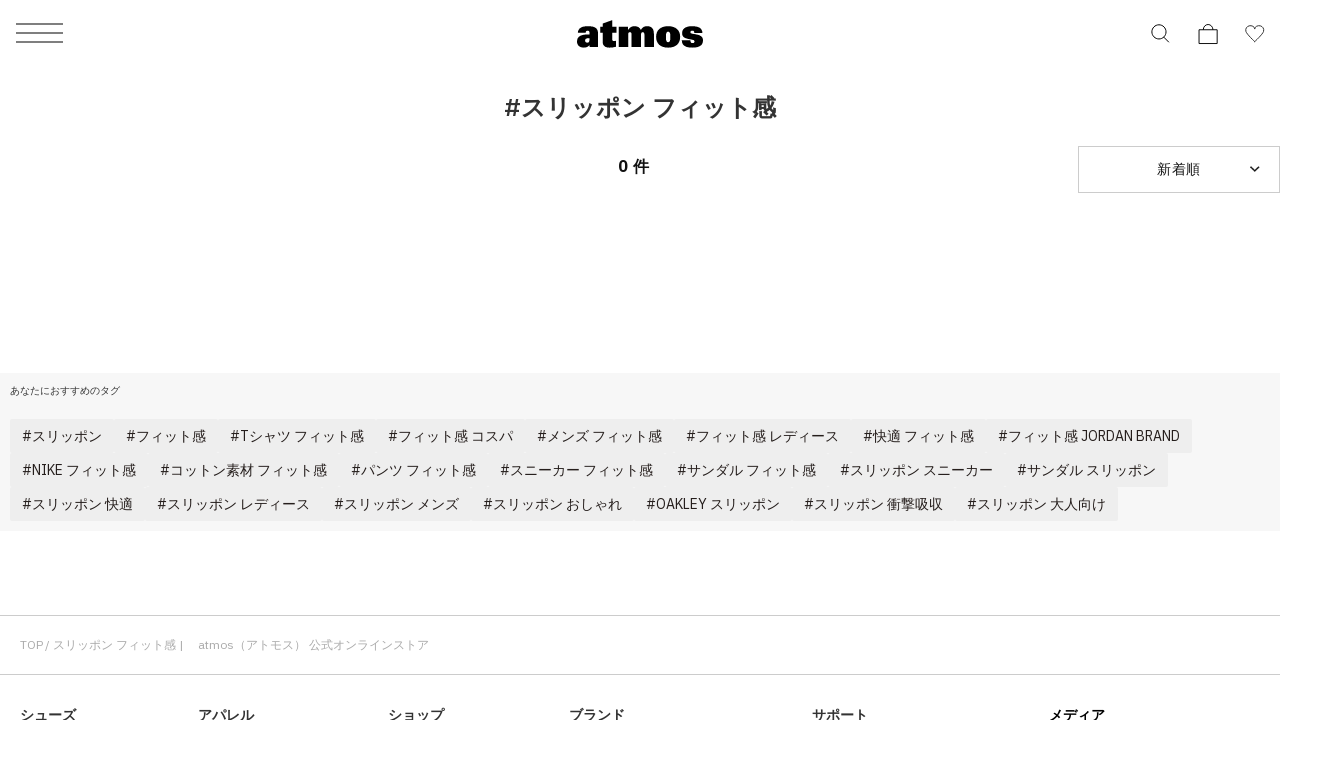

--- FILE ---
content_type: application/javascript
request_url: https://www.atmos-tokyo.com/RoWhPNHC4/PU3f2QEB/YMDYQCNx/jI/9Yp3zJ9SOuVatfV5XO/PQEuH2M/Yk1-/Vz42SngB
body_size: 173517
content:
(function(){if(typeof Array.prototype.entries!=='function'){Object.defineProperty(Array.prototype,'entries',{value:function(){var index=0;const array=this;return {next:function(){if(index<array.length){return {value:[index,array[index++]],done:false};}else{return {done:true};}},[Symbol.iterator]:function(){return this;}};},writable:true,configurable:true});}}());(function(){ON();kGQ();jpQ();var Cz=function(fd){return zU["Math"]["floor"](zU["Math"]["random"]()*fd["length"]);};var Jf=function(){return Gl.apply(this,[C9,arguments]);};var Cj=function(){return ["&\r_\n>","\x40B/NVXL8\x3f","!\"E_B0","JP/#\\","KXJ","&4C;BH$","\x40NR\x3f:O","\'0#B]N99G:HY","",",{","XUY8\x07D","VOX","J\'","VM(L\vTOg.\'D\'qm","]\tL^O]8",">5T","H&3W/=$",":4D","A\\","I\n=\nWO","(Q0:0J_D","}:Df#RR;\rH\b)G\nOXv","AH>c\x070^4","\'8]G","=C<\re\x3fG","IXI\x3f/B#7","JHW>\'","SD","ODH/","%D4*","\f\b\\NI\'\\:Tr9E\r%\rr\t.A","R^yTCvZU\n","FDE1Cc\x3fK\n\'*H-A","OY$\"_+bo","B\n","\v*e=d{w\tc","%\'%G`N","XNb","G0\\n%H\n6\rD\x005","T|A$\x40X$E\v:\rs\vIXL\x3f4^f\'j\tM^6\bC0Hw\v%B\t{8[YRTl`5*:IDG^hA^&VH%\x40_<,O\x007EK\f^OY>)By5\"EH_:+V8C\v\'\r\"G]L7|V3=4_BD}\b$TH>S\ru\r\vIy\rWXIQ%({n#R[N3\\y&KO%JYI!WN\x005V\nN^L%4\r{nRFI9Z\f+\x07wu7AA+M\fTIA:#d .FIDwF^&VH%\x40_(UYG)B_NS[>/_(s%P^ OUY8OwB_R=LOTW$n=!2_^YuWdPL8R.f$\x40^^Ld6B)\'8_R[y1\bE+U0;)_\x00+P\fBQw\tR,64_O3D:v_%V!\x00Q=LOTW$nDj!{NP\bwbC<G0fID\rU^L#)^dnj_R[:\n\f_\x40(IP\x00\x40\r4\x07FMw\'/\'2YJ_\'\x00V}fm#R4\rByGAEZY9\x3f^%#NYJ\b:V#m\nG\f;d>C\fTOf*\r\'}#Dx_<M\vGJ6Z]/\rB</K\\iY-d\v &9H_B;\\LwR8\nF.\vH.LXt_R/%Dh72MBEE/C_>_Wy\v-\nN\r^\x07]f#^3>2YJI0F\vo\nN%H2\f_9\x07GB\r=4Y225GN]esRv8{\'\x00V\ts_T7%Q20\x3f_\x073AL*HN>O}\rw\vIXL\x3f4^f\'\fYv(L*HN>Ou\nwS10Q4s8Y\rZ\'RZ-IY%R0YD(CXXW,fFy!m]\x07JA\x40:EYdE\r\n4\rHG4ER\nTIW>\x3f\x40#z{^E\"\\\x40wHQ6}\"Fn\vH.LXRYfdo/=!D\x40N^y\x07\\>JX/3G!UHC.B_Q\\E,3^%\'>DE\v}\b-\nHc]\v,_\n/P\x40IA:#\nd=8YFJwPK-A>\b9w\vF^Y>%Xn\'~PYN\b D$RT:CEM!_\x00,IIZ>;M;6y\\YJ\fh)G_jVB(BK5\bVTS<n=.1^EH\b<D_c]\t N2LX_1;F\'!wLPn8\nXf;Y4\nQ\x40O]>3B(s#CBX|U)G_jKB 7H\f/EEOmJ%2_2*\'NdMP\"AGy\x00\x40bKW!}\"pFrBOk{\r(uqDH9(\nXc\x00YG2DZF`C\n_.h\x404<#D_R\f0A\\qV_%R,\tHR\tHXI)4U\'\'2LG3\tD<RD%H_*}\r\x00ILCIfdD.!8\\\t\x07^\'^*TCh{Q\t:\vh8\nP]HV)2Y)=YP}\b-\n,S\f!Bs\vIXL\x3f4^f\'\x3fBX#<\\0MHbTS|F&B\v]HV)2Y)=wSYP0UQ9SC)R\x00;YCG2GCTN[c=F\'!wGCT\'\'C\n_fGVT<M/PLw{\\h\'.[N\x07#X\x40&\b2U^R=ETWH]q4U2&%E\vXZs^E=LH)R]Rh\rrM^Y&*5uttJ\v4^}/\b\r\n&A>CQVdbY=\'Y2zy_CN}TL*HN>O}\r5C\x00^ELhjDj&{HVUyTL*HN>O}\r5C\x00\fSOW=d2\"\x07H|U:\b_/U#rEV^Sb E(0#BDET!UQ9\b[+J\n\nh\rs\r\v,3^%\'>DE\b|\x07X:RX8H_}[Y\x07)UZI\x3fjSo.~VHT9RK-A7PusJH/^0<<N\t\x07\x07#F*C,S\f!Bs\nF^\x3f(S2:8E\vDT|\x07X:RX8H_0\r\nsCD\rU^L#)^n6{DP}\b-\nHfIV|PP>W\nUYw\'\'}#CNET:PEvBb|K5\bVTSnDj!{NP\n4\n19S\f0I\n\x3f8VIIq4U2&%E\vM\t;^6ICbIS|D\tsIG\x00^^M>/^!qjEU!X0Q\r$C\bO\v_\x00)C\x00\x3f^S]8\'D)!wBX\v9O>BTjT\n;C\byB]))]6\x3f2_NO^hA1V#\x40WM!_\x00,IER>.B)$wBY!\tX1][+J\n\noB\x3fKT_RV/|v.*MDYT0RG:RE%BB\x00y)\f\x0010Q4s6N0O8GY/\t}-\nPXN\x00gb\'#zlBM\t|\x07C9XwB|B/L\r^J/2E4=w^VV3T\b1CU>BRh>J_]d5U(\'jNt0^bC+TT0^\n{DPIP8)GdnjN0\bB0B1OGw\nX+L^Yk>\'B2qjEU!X0Q\r$]\f:]>G]d\'B!h2OB%^<Nh2E!Bs\fIZ7#\\56uYN_\t\'\bb/\b\n!B\v}MGVZ_J\x3f6Dnq%N_^;^:\bL8AVT;D\n#A\rOTV-d\v02%\vH}\b-\nHc\t}[C\x00)C\x00w%2*\'NP3TDbC.I\nj[N\x006NOX\\h|5&$[NE0s6CA.S\f{_\bfV\b^W$2Y(&2YN\b D$PL&SU6WL<GFUX/hT)=2VV\t\b=E(wA!\x00]\n}M\n[%+\x40*6#NO\tP0RG:RE%BBM!_\x00,I\\J-{Sh2%LV(_1EY#IO\nQYC)BYZO/{Bh>2_CDy+\bD>C\r!_4>6]N%/TfcjEU\'^*TCjTQ\v0H\b:GEUHT&j2;%D\\\tAhAOy\x00YdO\v\n\'Y\x00)EPOHJ$`n!yFN_:}TH>S\rwU_A:EEMRQ.f\x00j\f_\x07YUy^^7TB=BRh\v>J_D6dB#\'\"YE\t]hAOy\x008\b\n!B\vfIVIROhjBh2%LE\"\\~&VHT\r\x00\'Q;3OXJ+2_4s3DNX\\;^V_%P\v0YLO|I\tj+U2;8O\tUy\f)G_jIB\x07}uVI\\L%44}6YLG<}RE8I\bMhD\x00u[\b^J/2E4=wYF!E;>N\r\x00\"[u\nPR+4Wj!yONG2^:C\x3fJC%B[)KKETY8!\v46#^YE\\<CCqBB$C\x40G\'\"YA)Q\rWIv++Un>]J -\bC/^\vR!WC\n#nX8#D3!9\t\nA\'RG:RE%BYI}\v>J_\x00$#H2q{YJ2A\\0OIjVC\'WI\n7EOX$3\\*\'BF}2CY\"IRw\rE4\x00TIY8!\r(6 \vR\f09X-I_b0\vL4\n^NM&2/ wED_\\4\n0DG/E\vM|U_A\x3fN\\\\L/{^3\x3f;\x07[3\tD<RD%H_ }\r-\nPXI\x00C>4I\n<4_pL\bnD$\vIsQ_A8\nVSqW){Db\n\x07\\<\n+\x00\vbTQ\t<L7nX\x00Ltmj!yJM_\'0E<Y\"Fy\rE(EV\nBxV>4Y# y[^X}\"\x40X$E\v:\r<s\vM\\Jj4\r2}4DF[0\bC0HQ6]T\'WY+ZURJ\'\'\\d3NGN\b0\\XqG_-\n\vA6\x407VTS8;V3=4_BDu+V>N{\r_V\nRXKwK2!.gDHFwE0R7{S{B\nAr>.Y5z{_CB{O,CYb\x07OF(X8KUvb2=:1_\x07#XT>}\n2nKG)BPOHJ$fBh06GG\b|GC9,S\f!ByV\fBM]% 2}9NS_U\'^*TCjRD3Q\f(%C6I&#^!\'\x3fP\n4\n:\x00{\nR3\fC\f/MOc=V)!\x00\x00i\b3CC-RT|KG4EAWQ>jUoz%N_^;\\XqPL&SR!\"H2w\fTS]wgj!lYN_\t\'\n-\b[+J\n\nhB\x3fKTI\\%(U{rg\x07YVG\'^*TCjHQ0YR5_\n^IM8(K(6/_j(_1EY#IOQ)V\rISC<\'\\36m]DBuL;IC/^_(_\n/PD:4_2<#R[NA1PCwDhE&\r_8M\nC<\'\\36mO\x07H;C8S_+D\noXrGKP_))^5\'%^H_\'^$PL&SU,UN\x005\rKNOY(*U|rgV\x07{C,VA+_18\ts/(U42#DYm\t;^6IChS\n{^(>G\nZIW8\x00E(0#BDEA3\tD<RD%HW|[)KPE[M$%D/<9\t\b,\fO0\x40\r>\x00Y{B(P\rXIW8}B#\'\"YE\n]\'Z\fwTw)[j\n5PORJ\f3^%\'>DE\tAhA-\bI#U4\x00c6^IV++Uoz*\x07N4Ab\x40X$E\v:rPOHJ$f$92H_0\bz-IY%R06KP\tHXI9#D!8_D_%e9YfBVU}\r0PORg{Tj5_\x07GPw;O1C_+R\fC\f/Mf26!8_D_%DG/E\vA6\vH/\nL7jUh2 YJ[A3\tD<RD%HW|_\n/P\x40bg+1Q/\'m_VVPTRqV_%R,\tHFw\r\n\x00MJ%2_2*\'N\x07HP}_1EY#IG|_\n/PIP#5Moz{Nj,IRH8G\v\x00\'DUC>EC\vBS[w E(0#BDET!PXsH%\nF.B\x3fKE\x00Ql`/n\x07YDF&dPL8R;ZO#CQPOJf()z{B0\b_-H\r/\bC\n)\nVI{M$%D/<9YC4FKqHH2RWF{\rE\n5C\nNS[>/_({#PY!\tX1YdB0FYA-\nN\r^\x07Yd(U>\'VU(PowDf\x40W\ryMLI\\L%4o1I\x07\tyTL*HN>O}PV>W\nUL\"/C;z~\x07My^^0uY8O\bwU\t.A\fRRVboK46#^YE^H5CN>8\n;_/P%\x40cjUh82RX I+OB$\vF.L{7YW])22z{Np!nE-[+T_uCO)BGVKHK\"n^oh%N_^;\\OqTH<C\r0QC=LOTW$fDnz,MDYTn3CC-RT|[)KLE^H%6oh>ME\\<\n-_/R\n;YYA-\nN\r^\x00Vf2\"<9N\nMy\bW-CY\x3fTO!WI\x005Y\vL7;#}!JG^&AdsL:T:\rT>VYTSK>4E%\'8YAP\'Y:R,S\f!Bs\vR[>.Y5}\'YN]AeP^7O^dH!DC/K\vN]$2\r2;>Xt0^bPB#B__y\rE(EFUXkw2;>XO9M>RHwH\n9UY\x072\f^IP%\"\rd=2S_\tP!C,\bL8AB:IOkGVRN>4I=#YBN{E-cL)NW<|U\fr\rM\nKY8fBf:9\v_C&U\b+w\rA6L\nH%hS\'\x3f;_C&PXv\x00\vkO\f!47D)EQR^]bwouq_C&\'X[%OOePPC(M\b[M$%D/<9P\b=YqBB$CBNeB[)KVEOUQ9hD4*E_Y0qo{)I9Y4]>.B)$u\b{\bS/C>N\r\x00\"YYA:ECIXL\x3f4^f\'\x3fBX#F\"\nI#U!E*#\bG\bOTW$|V3=4_BD}\b$OKbR&WI\x005\v\fSOW=fD}%6Y\vYA!C,K\x3fH<CO>CGTUC8#D3!9\vJ\b,\fObY\"TwULA:EEOJd(U>\'jN\x07EZsTXqKH>N\vh[C\n#\x00TIY8!\r0<>O\vUy]\v1[K%TW4\v\rfJHL8\x3fu(\'%BNXR9D8REgDkDTvFLQ\x40KY8fY{\'\x3fBX\b\'o1R_#C\f4;$f\fTPH&#D/<9BMTwE0RwB{\r_AQIXL\x3f4^f6\tNEwU6\x40#\b\v,5B\fgVVRN:4U0z,]JY\\ AEqEL&JWy[N/\bJ4T^cjS{<yHJG}}\x40D$G,5B\fyB]Ml`So(>M_</TH<A6Y\f3\'MO]>3B(s2B4\bI7jB)\n^_|BD\tsJHH8#Fz:yMBE9SINcT \vCO>CKV]TV+*\\\x3f8HV9OOKbSV<3QVKO]<zYh06_HC0:-CY\x3fTO0QDA8\nVSqW)jvz*NGX.Lw\x07NcR:\r>=IOW8n2!.\vX_!G:HYjQ=X{\bC\fXU%4 :9JGGwU6\x40>N{\t_\n-WKV]TV+*\\\x3f8HY!\tX1HbOQ\t<L7nXE7;Mj25Y^[\bo_1EY#IG!U_F \rM\nKY8fU{\'\x3fBX\b\'o1R_#C\fA9C\b/I\x00Xwv\vk~2P]\'\\DbRE#UQ\'\x00h/KHf]}Y {9_YIcY\"O\fA%\vH}MMVX\\T&n^jq1BEJ9f0Ec\x00Y=^A+G\x07S,/^\'\x3f;RgD|\x07\\>T\r#T7\vH0_h$B#2<\tA!\x00V}EB$R RfVVQQd2B\x3f8HsZXcDd\x404AA^Qw(E*\x3f~]Ju6DdE%H2LB\x40\x408#D3!9\vJ\b,\fObR+\b2D_C2T\n\fSTKd+U2;8O\t0^}\nY\"O\fA;Uf\fRSY&*I\n<4\x07[F!C,\bN%K0\rHG:B_TXRU:*U26mM^E!E1YfTV<M/PLw{Dh\'.[N\b=E(YdG\r\bn\vH.LZYO]+-{nj__%V#N%H\v;\fHMfV\fIA:#2;>XE-\b+\bL8AEM\'Y)\x00E\x00Ld2I66h_C&RX)GAwR&WL<VVVZO_f2X/ yFN_:}TH>S\rwUY\x072\f^ELwdU(7u\t:G>JwB{\rT>M\n>.Y5}9NS_A\'U/[,O&\t.A\fRRVb2=58Y]\'\\XbRE#UQ\'\x00h/KHT/(W2;zYBhLr\v_c]\t\'YHR/K\vIJ3^2!>NXp\bGC9Hd\x404AAE\x00Lc4U2&%E\v_<<I\x40:J0QHA8O\bWXL#)^j6yJM_\'0E<Fy\tPw\bC\fXU,3^%\'>DE\b|\x07L0T<G\rO\'DY\x072\f\fID}$2B/6$GN2\bBr8B_nT\x00rTI]w2X/ y_YR9;\bX6C^T\"T<\nuPwR[w{\r2z,]JY\\;AOqEB\'V\n!B`DPIP8)GdnjE\b,\fOv][+T_\x00h)\f+X74U2&%E\vD(\bB-IZjHu<_4\nZRQT/!Q*s4J_Hu^+C\x40:R]F(UI\n7EOXa##\\\"i1^EH\b<DwR8\nF.\vH.LXOUQ9hT#\x3f2LJ_h\x07C+C_+Ro7rGPHHT>\bQ+6mY\x07E-\bf0E/[SM;UyVEOUQ9h]#\'\x3fDO\rZ}\bB6U+TR#D\v{[\vTK\x40Ef#M &9H_B;\\OwR8G;\fAfVPGO>h\\#=0_CZsTXbR&C\b!T=PPM\\Jj#\rv9EN\vu=X-GTbTVT0E_T>\x40\tQUf]{D6\nYN\b DHP,S\f!B{\n\fO/j^j<{B\x07JU.\bX&][+T_h\rvCCQ^\x3fhF\'\x3f\"NVH!BwR1T \vCO-KX>oM3}3DENC\'TIv}8I&>MMX)o2;2EEP:UW9SC)R\x00;YBG/BY\n^IM8( &9H_B;T$PL8\rR!DwIZM\'#^2 lYN_\t\'\n1CZjv\r\x008^\nsCD\rU^L#)^n<{BP\n4\n>YdG9\x00w\vC]HV)2Y)=w^_U.>\nBfOSyM5Z\fLc;V3=4_BDu+V$C:UDC.GATIP8)Gd#V^T#C;c[VF(B8L^^Lw E(0#BDET|\x07\\>T\r>G\'QA6\nP^\x3f(S2:8E\v_T;UQ)G_jOD0\rX5KPPO8\'\x40n{1^EH\b<DwR1\x40}BF(K\fXU>h\x4046!_0^v]N+UOeC_\n/PT$h\x40)!#Xp!y\b+#\n\vA;Uf_NS[>/_({~P]Ju\b0_bQ4\vFGs\rWXIQ%(2{~P]Ju6\nLfSS\fy\twM<jIj7{L\x07FP\"PHsc2\n3T\'Y)\n=4Q6{M^E!E1Yc]\x00\'QTrUO^Pb26!2]_R;R+V)G\f\nuI>W\nUMw E(0#BDET|\x07C9\fb\x00;H\f/MTVj(Q0:0J_D|UX:RX8H_ AT-\nPXO\x00V+0Y!2#DY:D:EY#IC\'DYA>\rDXIQ<#d\x3f#2\x07N\b{^+_/R\n;\"_CkVE^\bp#vlzNy\b+_]/ZM;\fAy6_TZ\x00^\x3f(S2:8E\x07\'^*TCbGB\x00}\vFuC\nP,3^%\'>DE\v\b}UQ-CY\x3fTO\'QA,C\b^\x3f(S2:8E_U.E-q\f<\rN\x07s\f\bIXNw2(6/_P4O#\x40WM \nH\fGOyY>\'/=wEJ]2^0T1RQ0YRiP\x40\n^\\S74U2&%E\v_R4X*VYb\r\n!\f_yGL\rWQq%Q56wY!\tX1YdG \tYGyG\fNOVhj^\'%>LJ_\'R_,C_\vA!=L:EEOuQ-.u(\'%D[R*4_:U4IyG\x00T_Q&#jq6YHC!I+S_/SM7Y>QZU%\"U*q{\t[G!E-Kf4\rK\x00)tINQ%(jq\"Jm^9*O-UD%H]CwBm_\x00T[M&*f#!$BDE0<^}{c&\r\\a\bC\v^]$\"|!2_^Yu\b,RB:V(Pr\vQ+6\x40**_CByX8S\x40/H\v|f\rWXIQ%(o(%N_^;\\KqG]:JG!Dw\nPNP]$2Co.{EM\t;^6ICb4\v\rf_TI\x00C7}D4*,]JY\\0AD:Q\r\x406\vH\n5(CM\\KbvvzyLN_\x3f:^:^Yb\b\n7AMrGLE^_/2u>\'2EXB;T\b\bco\rj \v0X\bG_XJ/4o/=1D\tG!AQ)CC.I\rU0WJ\n/;C\nZP]>#Bn=y~ef=7oy{h; \x07&z*,nQO]$\"U46%N0\bz>TL\'C\v\n\'QCA%o9hv}bnyn.\n+oaac[D4\v\r\x00fGr^,5S462EhJ#YwzQ\b0\rn\x005G\x00O=#R!\x3fe\t\x07h8CY^\v\n;\nD\x005C\x00/~T#1\"LtY;O-C_O\t:[T)VY^S\\%4|<yLN_,4K2CY/TW{,c\"8i=bn\bt\t\b|ni;U-CC.C\r\n\'K\x00u\fG\fk\\J++U26%B)1k\fmhy-*=h=9}/~oM;5>EJG,\x07X:RX8H\b%\f{\n5M\nI<#^\"<%WWE\t98VXC\v0\vHa\f\n^S\\/4U4/+E^GyZ*{/H\x00\'C_A-LTO\n6:^3\x3f;\x07L[\tg.O1BH8C\rU\'W_\n5G\n^O\n6:^3\x3f;VVVP!RD:^YwS\x3f\'\x40(\fWQ/o9vU{K+EEb;Y4\nQ\x40O]>3B(\b\nVG6Y:pT \vCO8VVVHXV>j{a{GM\t;^6ICbRV<.)CTK\v4B\'*_0\b_-H\r>[W0h\'\rWXIQ%(2%P]\'\\ObHX&JBR!FC7\x07ZNS\\/ Y(63\t\n\b,\fO0\x40\r_\r:\vI/0qV_W&hY26%J_D\b\x00V+}\nf0\vL4\x00%\x00T^b(E*\x3fvN\x07#XH%\nC4UXR\x006\bf*\rgbl_YR\x07<6/A6As\vQS]22vnjY\x07<DG/E\vG0P\fRf\v\n^IM8(\v%nvVN&\n9I_b^G6Df\fZQTb#o}3DENUsZ*\b]\x3fUG;W[7GQH&#^!\'\x3f\n|GIb\x07c\f4\rN\x07s\vW\x00zj_{\'*MBE9S$R_3]\t}XNI}WW/hB#\'\"YE\rZ}:\b_/R\n;QC\tHXI+o{n6Y!\tX1[K#H9\x00V=CNQOUJ%1).*YN_\t\'\n*[PbyS |Q\t.A\fRRVb24z,BM\b|\x07C99R\r;Rf[\b^R^j246#^YE\\0T^sTqPu 9GOH8)D)\'.[N\b:/^-OC-\b9rEQR^]b~kb~YN\b D}iO CwDR5M\f^W$5D4&4_DYZsTDbR)I!\vX\f/PVU\\U/od6[\tAhV#~/R]RhDCPPB^8)]n\'~\tj2\tG:HY9BRhQt5\nGhQ6(\'\x00dJVlbE,9\x40>\vGzOJ+\x3fi}#NX_T;U:YfTVU#D\v{[_boL:5\"EH_:v]Y\"TuH{\x3f[\b^xJ8)BnqE]J<\n>RY/Ku\rBO\x3fQ\fIH[>3B#s9DE!X>DA/&\rL8\f$UtVj)B\"6%\v_D\\7\n6RH8G0U\r4IOY3f_$92H_X\\8\tY+E+PO4Yv<\"\x40WQ>#B\'\'8YvUuO+NB.\b]F(QC=VN#\v`9{\\b\n\x07C\t}U/d$RAY\nO}RJ\'\'DnzyYNX9\nO;i]>O&QA/OaRV/jF{{9N\\\v84\bOv\bY%u\v<JGrG[EU\\N#!Q2<%\x07O{Y<VXfAB{H2\bG5^PW8\x3f+n.CJ1\vK-Cn%H\'\vH8D&\'^!&6LN\x07h3GC-S\b0\n*f\f\bW\\L,)B+/R\t&XAH$RS#h\x00+tINQ%(2}6IY^\f!T\b-CY\x3fTMyYaH^H\x3f|T:/9^GGP!/\nA+\bC9^U9GFZD6(E*\x3f{CHyO+EfSU-ULa\'\bW\x07}f3Q\"i1\x07L[\toWvN+UOdL\f:GZ^S\\h|B#\'\"YE\v\b{^0Vc[\t\'YrC\vTOEco}!2_^Yu_1EY#IG|_\n/PI+6\x40**_CByX8S\x40/H\v|PGrC\vCX\\K/f|\'y_\b{O1R>\b\v_{\tB/&G\vH\\_/hS\'\x3f;_\beP^qRc\n\f\n9\f7Q)\'C#s`HJ0^O1BpT \vCO/EQ\fTMc;Mo#VU|GX:RX8H_\t N2LPIC8#D3!9\v_%\fF&Y\"O\fC4\vJ6L\fHE7n;z","5",":\r","|x","%T%\f6ODz\f:Y1\x40L}\t6#a8\rN\'kOW\'/C#","\t","\\B1]"," 2GNE ","[7FXZIL/+\x402s#D\vO&\bX*EY\x3fTO;CB2G\nZ_T/fY( #JEH{vc1B8Bu\rBO9OXJ+$\\#wEDEQ4X>_\r%D\n6\r^O6Q\fUY<#\'s\fxRF:6RH8G\v\x00\'$F{G\fSR\\d","kc\n","L0T\x40U\n\r8Y","C\x00\x3fvKX","\n-\r","6(I","I7G_\tI\n\r","Pe","h8T","E_/G\v\n","\nI\'","\t)\nOH","A+U","<IB!O"," 7H\f/","M:Ry#K:H =\rQO","\r\n%L\f>","D9\x00!YLO-\nN_]$3]f%6G^N\\:\n+_]//\n\'D(Mu\\U/","HJ\b6f0E","6L<","J\n/,C^MY.5","GE","A/H=","=JX/R\x00!","!2LBX\b0z-IY%EC\v7P",">\x07G^SL\"d\x3f#2","D\n7Q","E1KH9U\b0","\'2G","v3-6","&C\v0\vn\x00.V","x\ve}/C\r,:C\n8KU","\x005\x00GKO]95","","O^O","K=B","q,e0","V]33\x40","G|qn/(T)!","1Y(78\\xH%o-TB8","RQ]","Y&*","\x00;B\x3fL","<j+I~>T2-L\b","!2XDG\n0e/RD%H\f","%H\t\x00<H8C\\X\\","\f$NE_","","#]\':;","MM","D","a^","\x40\x400","<&\rBPI|^>#B\x00&9H_B;\x3fK3J","\b^O^%4]\'=4N","ZMH\x07/^)!NYX:","5u","X)ON/q>_","xnGN0^","^Ig>#\\#>2_YR","4","2z\nr","H\x3fP","X_J!(C2C^>G","\rCJ^","}#e:p","1E%OA&G_+0L7(WH_g/^","Z3SJ#H\f;0\nY","GR^]%4Y#=#J_B;","UO]a","2_22G","fjj{\x07","K(SRL%X)\'8HJX\b","!U2;NFN!>SB","1U$~=X_D",":I/S","24HN[\b","%","2K)OJ+R","\nZS\\%+","0/\x40","UYVQ>U+#8YJY\bE-GJ/","6L\fS","!N]","<V.TT[/5","XRU:*U263","\rUVV%1^","E1RE\x40=\'\rE",";DLB","R42!N","\x3fB-I\x40/-\n8Y\n{/G\vPIW:ff/6 NY","M^Q\x00",":G\f\"_\v","Y]))T#bhD%D:HY","\bt[Y!u\x00","~M92_+!NE_","g","%\f^\x07","BO","]JG\t0","HMY$",")VODH/","k\f\'^\x00=7][Q)#\n:!N\v{ \x076H","J\n/$UkOW:#B2*NXH<\f^0T","O+cA/K!\no\nE6ZP]","NPZ/4","J^\b:C3J","JXC","]$\"","MBO","\rE\n5","B","3J\n/4VIZ]>5","K 5o4","8[H","4A","MN","[J0F*T","KH\n#^\"6%NY","7!H","T+5D","%Y\x07","B!y6Q\fZPH","#Dx_<M\vGJ","-5G5","\fE/","VA","78H^F;\bo3C\x40/H\v","DH","_%S\v","9KOb",";#_[XFzS","\nOI","0X\f>",">5","HXK9/_(\x00#DYJ0","T)>^_D4\bC0Hn%H\v:A\n)","\'E+","<G05H<J","pwSL!","GZ/U<\f\x40","m\\N>^rGX>I9","\bJI~W.#","J\n/;C\nZP]>#B","(Z!","0C7","\x07EDo","%X2O^9O&","G:PA",".)o\":$","\'\x00h/KH","!","3\fAkKHL\x3f\x40#","<#^\"<%","Z]>Y!;E_Y%|>JX/U","\fI",":B(P\rXIW8",")\'\\*\x3fJE_8","H9O<Re/G0\n^<2\fLWN","f","G=OH$RR<EvGHRJ","0\rZITN/4o#%6G^J\b0",".1O\n*o<^I])2","MY95","E\'","\'8mBS1","v0<","6C/DB+T","]\'/D","^ 2$","HJ\f!\tX:","D\r)","ONG\b41E;C","1A:1","J]I","%Q(%6X","3k","!Z","R#\'6","~OJ%4#+#YJH\b<MIO,S\f\f4\rD\x005KIBN","3DH^0^II/","^=O","`P\x00","$ON","Q,4Q+6CYD<\tG",":;]NY<B+}&SB","+4\rH;2G>TOU+2","!q7u","Z^[/5C/1>GB_x\\:HY9","4^CT","9.Q463jYY,>_9\x40H8","mW7a~%WnzoauNr30%jD*T6Ik","!X>RB8","u(\'2Y","K/2y(\'2Y]J","\f;JX_+4\bC-v_%K","4L7<KOU","\\ 7_\\kNH<i-]d6U|/K*h_y","+\"\x40","\x3f(S/C","Y6AC+J\f","4}\v^Q]$/E+\f2]JG\t4\bO","WOTU/\\\'* YBL!","B(oMX|+2Q","NX\\T2_420N","G\t<e\n2\fJ\f","","CJY\"X:eB$E\n\'C\f\"","0I\n)PJ","3GC-","94T","iB^","aJ\n4\\z3SJgOOgYK\x00)Kl(zmqjB)$$NYX","E\vLNk#!^\'\x3fNHN#N","z^B>(C2C\rJ\n\bxC","\v4\f","/","9v\x00t","03HtJ:-Z0G^$\x40Xc\tK\f\'O]Qg\x3f]$<;","\f3ArMJ/W(2;X","X0KHjv;)u/D\n,P","dTV<)[#",",\x07\thHu=wK;+I-=f2boNiR#0-Zl\x009\"\x3fI\vt{n=8D","S2","~f"];};var Fb=function(Y2,EC){return Y2==EC;};var sz=function Oz(FP,tW){var Id=Oz;while(FP!=FZ){switch(FP){case IZ:{FP+=q8;if(Il(Lw,rm.length)){do{En()[rm[Lw]]=Fw(Dl(Lw,Jj))?function(){return RS.apply(this,[rG,arguments]);}:function(){var vz=rm[Lw];return function(Xl,Jz,Zj){var rp=hd.call(null,Xl,DE,Zj);En()[vz]=function(){return rp;};return rp;};}();++Lw;}while(Il(Lw,rm.length));}}break;case c9:{FP=IZ;var rm=tW[LL];Dw(rm[ff]);var Lw=ff;}break;}}};var Rb=function(jE,Fm){return jE>>Fm;};var bp=function(Bd,Vw){return Bd/Vw;};var Z4=function(hl,lz){return hl%lz;};var gj=function(mz){var vm=mz[0]-mz[1];var fp=mz[2]-mz[3];var Sl=mz[4]-mz[5];var XC=zU["Math"]["sqrt"](vm*vm+fp*fp+Sl*Sl);return zU["Math"]["floor"](XC);};var Zb=function(){return Gl.apply(this,[KJ,arguments]);};var dj=function(){rw=["\x6c\x65\x6e\x67\x74\x68","\x41\x72\x72\x61\x79","\x63\x6f\x6e\x73\x74\x72\x75\x63\x74\x6f\x72","\x6e\x75\x6d\x62\x65\x72"];};var Kb=function(){lf=[")\fBV\t>c7A\v-","7\fDP","<F\t\x07","=","8R=.\fH",">\f^Z","W0V\fS7\tR\'5\n_\x07","GF","6\x40^/[5R","<~&~9ql68c268,x%","","W\v({/]00W",",\b\\Z%=","j","_~+unE\v1T<%\f\"\b&\v+\x07*~ ha:X!JlT<%\t\v\t&\v-FH+f3U<n8)\x00:D q&X\"uz&08f 32|=QI*{#y\x3fr;5n<)\x00OD t&X+\"q2z!07j%#2u=(I)U#y0f<n()\x00:D q&X/\"uz#08f!32|=I*{#y\x3fr>\vn<)%D w&X+\"qz!07~%#2w=(I)E#y0f<n.)\x00:D  q&X#\"uz&08f 32|=8I*{#y\x3fr<n<)\x00\bD e&X+\"u\fz!07j%#2t=(I(U#y\x3fD<n9)\x00:D q&}\t\"uz%08f!\r2|28I*{#y\x3fr;5n<)\x00KD q&X+\"q\fz!08T%#2=(I)U#y\x3ff<n))\x00:D q&X\"uz#08f\'#2|=\nI*{#\ny\x3fr<%n<)\x00D }&X+\"p\"z!0D%#2y=(I(k#y\x3ff<n8)\x00:D q&X3\"uz,08f\"32|=,I*{#y\x3fr8%n<)\x00OD a&X+\"q2z!08%#2o=(I*U#y\x3f\\<n0)\x00:D q&W3\"uz008f&2|\nI*{#y\x3fr8%n<)\x00D &X+\"u2z!08r%#2j=(I*{#y0b<n3)\x00:D q&X\t\"uz108f\"32|=I*{#\by\x3fr8\vn<)\x006D `&X+\"vz!08H%#2p=(I(E#yP<f;(\x00:~64\x00*v ekE\'jb<%-*D#s3]3j^ia!<n<12dcYI*y\'\bp0p&08e),S\r1  q&~\x3f.uy\')-L<P&:|k=[\\\fu3W6\bc\v:~>*pSluy2=L<(\x00:~7k,I*|^u3i/(f50NV\t`1M/nv!<\f<%\fk&\v-W*~+Y=b<m:+HIdFD_~+u)T<v\b%&1u\t,C*~+u7X<mK$O|1\rfn/.uy%+=L<)&:H#Q$]y\x3fqW<m\x3f)|=(s9y<lui\'\b\x00 E\t]q*T/#e5X!<f96/K6-(s=z\\nu\x07!<4u+(\x00:~.H*l^u4a/\bc%&:yq8E*~ {\v\x07!<3u26>H#Q$l^u3v`H%(HZ(t$k#x\x3fr#+3(&:|${\\l^u3v3k%&:~)\t]q*Sn=0J:f<%&4M=(sQ\r\"u\x07!\x3f\na\x07\n=\b6-(x\ng$W6y\b=b<>&>|\rr*~+Y\x07!<4}2)\x00:H\x3fr\bQ 3Q\x00\x40!\x3fmK\x075\x3f1D\nH*x;utV1f<%&1tf]q*T3n=0J:-T:~(q)gu5}/\bf","Zw:D\vZN\r","\x07C\b1S\t",">\bD\n","&","Y6<\x00^[","\n\\Z/c1W","\x3f[;F\r1S","Y\\.P=\x40","D","\b-U\n(^!3D","m","L\x07","\bS>Z,k","05\x07VM\x07Y9Z\f<;C\b","(BK:)\x00RS/M;[8B","\";N","I","\f;\vS\x00","V\b","jcP\tR","2B\'\v\t","\t:T\t","SZ\t0v1\\\r+U\x074Z=;","\tX 5F","/A\t\t>E","#K:9\f}K4ZE+",",\x40","^+X1P\t6HK\rK2)\nBO"," a","_\fS{`9_\v]K\b3\rU8>Z<V-",",","N\';\n[\'Z","Y<7(EP\x07:\x401\\","R!\x3f>U\th\x3fQ\fA4N\"^6*YQ","+] V\f9:W\t\f","k\x07V00C\b\b","DJ\x00Z9G\t\v:\x07\v`s\'","sC^","K>Q,r-B","YL[9W",">\x40","D\t\re8U\bK","D#5","d6=i","\bX","=]:U\v","O\v,Z","2G\fZ\r0R\tP&I:,\f","\v\t\bI!/\nDM","(h4i+a","(\x40S\vU!`,N\n","5(]","4\x00D:7U!V",";B\x00I6\x00U\x07[","S#6",":.Y","\tR7\x3f","\tT#.","\\>\x3fX[","CW","!",":)=YZ.\x40jr\t6Q","Q\\Q<Z",""," a=\x07","+P=","\x40-S)V:4","\v[4P[[<(ItM8\x407A","","U;P:U\tX!","+O:,\bDk0Q6","v;,^)f","-D\r^\'/U","\bT","7TS",":)=YZ.\x40ir\t6Q","H!","G4F,\x40","N\')",";\x40=Z(]7]","[BA\bX=)B4[\v/Ue","\x07(y9]\t\r*KS3\fGz:V4V","X/v*\\:U","\t7Q9A42B","A63","\x07","yU[].T/\x40^Ua\f$VlTLXA~\x3f;\x40[Cdu*A{","O6)_LQ G","<X=\x3fQP{]+-B\x00[O&4\x07YX","\bI:7\bD","CM","D7A","\x40\t,","S","d\x07\r\x00|aIUO)Q+&6\v]TV[{68I[\r_{`\tPMeMD 6ih","WNd`","+s/z,|y+1i246)n\x07\x3fg3f0:V;W8O\fP=5AL.B/K\x07oOWSN\vdbPD","Z","6]","^\x3f\x3f\bB\"Q>F.R\f","W\x3fP=]","\x076W>\v","\\4\b]","\r\f\bX","\x00>K64|L>Z=A",":V\bp6>\x00Q Z\bM+GD\b","M","2W","\f\bG\nV","Q\x3f\x3f\r`^/[5","5C=Q6Q!S0=\fR","Y6u,G","\tI","!S++N\'dYeA11^TeCPo#L;:`","\x407F2H\v","N#\x3f\x07T[9/U*G","\bQ,","RP(Q*","\tP1\x3fsJ/","\f","9G<O8I","3F","t=)Q\x07S>)]\x3fT","SX ",":T\b\b5\\>\x3f","b\n5","\x00V^\x07>","U","","-\t\r\\\x3f3\rs^:W,V8-U",".*y+-ARI\x3f*Njl\x3f\"\x00x\"","t-","V6#",",S\r\tT5#","C\b\t\n","","","7\x3fY\bZG2Z>\\",";\\6\x40\bQ6","4P:)\f","M9\x407RG]9F\b\x07sUKL)]6T\x40\t0\x07GS05\rU\t4Z,R\t,\x07\f\t\\0.\fB.\x40+ZHDXs\bDQ[{F9]\x07q","\tX\'","\x3fF",">V3Z/\vd-\t~<4\x07U\bK4Z","h\x3fQ.Zd\nS\'z-U\bM+\x401\\]H\v","T\tS\tH\'\x3f","[","G]\v/","IY4\x40xZ-F\b","r=B]%\tR1;","\t\n~=.","W7]+","P \bH\x3fP8\\\b\\\t+T","X/},V\r","R=4\fSV5","8U4_33B\r","}\tB","\r>\x40\bA\t0S4[","\r/T>\x3fE\f+8\x401E","`5C=Q6Q&\bD=9,H\\/[*","k\x07C\f&P\r\x00I\f\vY[5S\x07l","\rX=.%YV]7^\t-N%R#5D","R","0W",".o","2Z6V5:N\f","<\nD","3x+l],Z>F9_\x40-3R\r\t[~<4QQ)",">Z<","!V","0>_\t0;\\KL:W3%B]X6>\fT","&V\rL\t)Q=]#1Q","\b^;\x3f\x07T","\x3fV2(I-\b\vX!.tL\t)](G,","\x40*J\x40+F\t\nS\'zYW.\x40xP\t<O]\v[[:4\b\\\x07F","[:`0A\t+K2","2W","M",">S",">>I\v[^<4UKJ.Z<V1BD\b\t=/\\KK{[:Y+","\r>V","I\b","X/","\'P;\vK3xC$&J\f\r\f","T42","X^","I02+I,Z\vU*R\rW","K",":U\n","6B4","Q>F,a\r3F\nS\'\fH","&U ","+\x073\\=>UV8[5C\t:CCD<Ns;\x40\x07F7","}4X=R","Y","F7G\t6H6X","O67Fv>Y","0T\t\nX","D/","P .","C","T`5"," -","x","$\x3f\v","K2Z\x3f","M)d","\v0N2)t","y5W,Z","2P,[","=T\x3f\x3f","4\x3fcP:S=f>S","7GZ","Z\v\x3fM\vG\t:","X1\x40;*IS ","_\fS{q9Aw\x00VT=","","\\\x3f6\fT8Z>Z1F\r","B4F1V\t>S\v\tA#5D^/","]+g\b,S\x00","+T\t.,","l","n",")\x40","M-","X>","\"\x00K,\\\'3q\x07Z/","\n\\\t>X=A\t6H-\tQ&>\x00^\fx:B1G","+Q=P\b.&I\t\f\bT ","QS\x3fu(A!\rI\t","s ,^\x07.X!;_","+N","\nY>F\\","f\r\vm2#:UJQ9G:","S7\fC^\r>",".S4","L","Q",".*W\f6o","[L","L","L/v*R\fN\n","\tQ\x3f","\f]\nVP<A,","\x07\x40\tH\n7I6","G\t>K77/\\#\t\x00J","\tS6.]K)","M/[;\\\f","M0<","[","\rT 2","n,]u)h6o4`5","K2D\bA&a\v\n>O!5C","^\'3^K\r>\x40x_0I\t\tj:4\r_6shq\x40!$!\nG\x00.sV7d:\x401E]<H;&f4Im7B","^\x00M(V\"+J\f","<H\tX1\x00T","Q.V\t","C*\bi!;\n[","5V\r-^","l\x3f\n:E\rX!^M\v+D=W","]\n","N$","CG+yz\x3fYH)","6D",">>L,v0C","G+F",">5x[>Z",">R\t\vQ\x3f","\f^\b","\b","^,F","P4N!\t_\x3f\x3f\r","4F5R\f","M2=\fh"," jX\x07","\n\bX","+",">\bI","M\ta","m","TY\v.X,e*B","\x00r5\x00BW","g%>\v","5Z1T\b\t2F",";W\">C5\\ 4Q\\\t=W\r9K\"%\t\\*","X\'w\b[[","DZ","\\1(\x40","6oZ\b\x3fF1E\x00T\vI\f<\x07","0D\b","X%\n\x00HS8:\x401\\","Z2W=c\t:K/R","\\1","TZ","06C",",HT","4\\\x071","\n,"];};var Ul=function(){return Gl.apply(this,[L5,arguments]);};var vj=function(fS){var HW=fS%4;if(HW===2)HW=3;var PE=42+HW;var Ff;if(PE===42){Ff=function Nb(X4,dC){return X4*dC;};}else if(PE===43){Ff=function hp(TW,Bj){return TW+Bj;};}else{Ff=function Rm(NS,Xz){return NS-Xz;};}return Ff;};var kb=function(){return sz.apply(this,[c9,arguments]);};var vM=function(){return Gl.apply(this,[jx,arguments]);};var RS=function Iw(wb,Ym){var Pm=Iw;for(wb;wb!=DN;wb){switch(wb){case g9:{Gl(jx,[k2()]);Gl(TX,[]);wb+=MU;RC=Gl(g8,[]);Gl(L5,[k2()]);(function(Mz,wp){return Gl.apply(this,[rG,arguments]);}(['j','jUv','9zzHz2______','DUqDq9vUqz2______','w','D_q9','wjqU','9','_','jj','Dv','U','j____','j_UD','U___','jH','qq','wvz','U2jj','j2wj','U_j','j_','wv'],Fd));n2=Gl(W5,[['D_qz2______','j','U','_','Hq','9zvqH','DUqDq9vUqz2______','DUwU99H','wHww9_v2______','HU','9zzHz2______','wwwwwww','9w_UHDj','D','9D','j_UD','U_Dw','H9__','j9HwD','HUv9w','jz','j__','j_______','zj','z','j_','v','jH','U_','Uj','UD','Uz','Uv','Uq','HD','w','jz_','H','j___','DUqDq9vUq9','H___','j__j','Dqqq','Uqqq','qq','qqq','j____','w9U','9','U_j9','qqqqqq','q','jU','j2vH','j2wj','H9_____','j29v','j2DH','jjj','UUUU'],Fw({})]);}break;case vR:{wb-=hU;J9=function kDPvWSHkHf(){MX();kA();BP();function VK(md,EX){return md>>EX;}function Q8(){return ns.apply(this,[DS,arguments]);}function UN(){this["fh"]=(this["fh"]&0xffff)*0x1b873593+(((this["fh"]>>>16)*0x1b873593&0xffff)<<16)&0xffffffff;this.XC=S1;}function qE(){return AM.apply(this,[YX,arguments]);}function pL(){return r6.apply(this,[DS,arguments]);}function cE(WK,KO){return WK^KO;}function kw(){this["fh"]=vR(this["Uq"],this["pD"]);this.XC=UA;}function nX(Gs,ms){return Gs+ms;}function G(){var Hg={};G=function(){return Hg;};return Hg;}function Yw(){return this;}function r6(WG,J6){var GE=r6;switch(WG){case Pm:{var hV=J6[Sk];hV[YE]=function(){var YG=UX()[f6(T6)].apply(null,[pB(pB([])),bE(PE),pB(c8),fG]);for(let BO=Am;GS(BO,qB);++BO){YG+=this[WX]().toString(T6).padStart(qB,G()[pd(Am)].apply(null,[c8,bE(GX)]));}var bK=parseInt(YG.slice(c8,YE),T6);var t8=YG.slice(YE);if(XS(bK,Am)){if(XS(t8.indexOf(v8()[JL(c8)].call(null,Sg,DG)),bE(c8))){return Am;}else{bK-=Ck[fG];t8=nX(G()[pd(Am)].call(null,c8,bE(GX)),t8);}}else{bK-=Ck[Sg];t8=nX(v8()[JL(c8)].apply(null,[Sg,DG]),t8);}var A=Am;var KK=c8;for(let kB of t8){A+=TM(KK,parseInt(kB));KK/=T6;}return TM(A,Math.pow(T6,bK));};Ys(J,[hV]);}break;case CB:{var bM=J6[Sk];bM[l]=function(vd){return XS(typeof vd,v8()[JL(pE)](T6,bE(sX)))?vd.e:vd;};r6(jk,[bM]);}break;case jk:{var SM=J6[Sk];SM[UV]=function(BG){return this[l](BG?this[FK][fm(this[FK][UX()[f6(fG)].call(null,fV,pX,pB(pB(Am)),T6)],c8)]:this[FK].pop());};r6(bG,[SM]);}break;case XV:{var Hm=J6[Sk];Hm[Wg]=function(kg){return m8.call(this[hs],kg,this);};r6(CB,[Hm]);}break;case pV:{var b8=J6[Sk];b8[p6]=function(fO,JK,JO){if(XS(typeof fO,v8()[JL(pE)](T6,bE(sX)))){JO?this[FK].push(fO.e=JK):fO.e=JK;}else{Cg.call(this[hs],fO,JK);}};r6(XV,[b8]);}break;case DS:{var CM=J6[Sk];CM[l6]=function(kS,gO){this[kL][kS]=gO;};CM[Tk]=function(Dk){return this[kL][Dk];};r6(pV,[CM]);}break;case Hd:{var VX=J6[Sk];VX[XO]=function(WB,hd){var Rs=atob(WB);var ds=Am;var gS=[];var Js=Am;for(var ld=Am;GS(ld,Rs.length);ld++){gS[Js]=Rs.charCodeAt(ld);ds=cE(ds,gS[Js++]);}Ys(Gg,[this,H8(nX(ds,hd),qL)]);return gS;};r6(Pm,[VX]);}break;case bG:{var KE=J6[Sk];KE[WX]=function(){return this[KB][this[kL][Ym.M]++];};r6(Hd,[KE]);}break;}}function fm(Ps,Cd){return Ps-Cd;}function AW(){this["RC"]=(this["VH"]&0xffff)*5+(((this["VH"]>>>16)*5&0xffff)<<16)&0xffffffff;this.XC=gH;}function XG(){return nm.apply(this,[tO,arguments]);}function jK(){return nm.apply(this,[PK,arguments]);}function h4(){this["VH"]=(this["VH"]&0xffff)*0xc2b2ae35+(((this["VH"]>>>16)*0xc2b2ae35&0xffff)<<16)&0xffffffff;this.XC=tq;}function VB(){return nm.apply(this,[tV,arguments]);}var d8;function DK(){return r6.apply(this,[bG,arguments]);}function MJ(){return FP(N4(),788551);}function f6(bO){return Z6()[bO];}function ED(){this["VH"]^=this["VH"]>>>16;this.XC=bq;}function NX(UG,Jg){return UG&Jg;}var BX;function FP(Uq,NP){var Zx={Uq:Uq,VH:NP,pH:0,pD:0,XC:kw};while(!Zx.XC());return Zx["VH"]>>>0;}function JL(E8){return Z6()[E8];}var BS;function X8(){return ["5J3KgM6)upib+YMLre,nK^/8UA","ztJv <G,|VMtLhLicf)",":.;&","","S","W"];}function V(Fs,rX){var Y8=V;switch(Fs){case EG:{WE=function(RL,E){return xm.apply(this,[sL,arguments]);};PX=function(zV,JV,Jm,Om){return xm.apply(this,[Ms,arguments]);};F8=function(x8,dM,Bm){return xm.apply(this,[Zm,arguments]);};ZB=function(){return xm.apply(this,[S6,arguments]);};d6=function(Es){this[FK]=[Es[Vd].e];};mX=function(){return xm.apply(this,[Sk,arguments]);};IB=function(){return VG.apply(this,[CG,arguments]);};Cg=function(hL,R){return V.apply(this,[sL,arguments]);};m8=function(w6,ZX){return V.apply(this,[S6,arguments]);};js=function(){return VG.apply(this,[SE,arguments]);};Yk=function(){this[FK][this[FK].length]={};};vs=function(){this[FK].pop();};BX=function(){return [...this[FK]];};BS=function(Yg){return V.apply(this,[bm,arguments]);};YB=function(){this[FK]=[];};lG=function(){return VG.apply(this,[VS,arguments]);};d8=function(){return VM.apply(this,[YX,arguments]);};cm=function(Q,Ak,rL){return V.apply(this,[Bk,arguments]);};jV(DO,[]);TX();dX();jV.call(this,wg,[Z6()]);dB=IV();VM.call(this,qO,[Z6()]);Ud();jV.call(this,Hs,[Z6()]);x6=IG();VM.call(this,Zm,[Z6()]);OS=fg();jV.call(this,Zm,[Z6()]);xV=X8();ns.call(this,wg,[Z6()]);Ck=ns(TE,[['NK','NRx','xK','NcPP6cccccc','NcP_6cccccc'],pB({})]);Ym={M:Ck[Am],W:Ck[c8],d:Ck[T6]};;g6=class g6 {constructor(){this[kL]=[];this[KB]=[];this[FK]=[];this[m6]=Am;r6(DS,[this]);this[v8()[JL(gd)](pE,zm)]=cm;}};return g6;}break;case sL:{var hL=rX[Sk];var R=rX[Pm];return this[FK][fm(this[FK].length,c8)][hL]=R;}break;case S6:{var w6=rX[Sk];var ZX=rX[Pm];for(var C6 of [...this[FK]].reverse()){if(CX(w6,C6)){return ZX[PV](C6,w6);}}throw v8()[JL(Sg)].apply(null,[qB,bE(bV)]);}break;case bm:{var Yg=rX[Sk];if(Qs(this[FK].length,Am))this[FK]=Object.assign(this[FK],Yg);}break;case Bk:{var Q=rX[Sk];var Ak=rX[Pm];var rL=rX[sL];this[KB]=this[XO](Ak,rL);this[Vd]=this[gG](Q);this[hs]=new d6(this);this[l6](Ym.M,Am);try{while(GS(this[kL][Ym.M],this[KB].length)){var vE=this[WX]();this[vE](this);}}catch(tg){}}break;case Is:{var Z=rX[Sk];Z[Z[lO](cB)]=function(){this[FK].push(Yd(this[UV](),this[UV]()));};}break;case DO:{var IK=rX[Sk];IK[IK[lO](Ld)]=function(){this[FK].push(fm(this[UV](),this[UV]()));};V(Is,[IK]);}break;case TG:{var hk=rX[Sk];hk[hk[lO](r)]=function(){this[FK].push(Qs(this[UV](),this[UV]()));};V(DO,[hk]);}break;case Pm:{var AS=rX[Sk];AS[AS[lO](WX)]=function(){this[FK].push(CX(this[UV](),this[UV]()));};V(TG,[AS]);}break;case Gg:{var V6=rX[Sk];V6[V6[lO](pm)]=function(){this[FK]=[];YB.call(this[hs]);this[l6](Ym.M,this[KB].length);};V(Pm,[V6]);}break;}}var hg,Bk,DS,CB,Hs,zs,tO,zg,BL,CS,PM,qO,FV,EG,VS,bm,mg,DO,Ed,Hd,tm,CG,Fm,dK,j,bG,K8,rS,Nm,GK,Zm,jk,XV,PK,bB,tV,PS,pV,Is,XX,Ms,O8,SE,Gg,I,TV,wg,rd,YX,TE;var d6;function gH(){this["VH"]=(this["RC"]&0xffff)+0x6b64+(((this["RC"]>>>16)+0xe654&0xffff)<<16);this.XC=pw;}function IV(){return ["\\iYR2\x40A9~0H\\auvqh<J","L"," EU","","n","","c:>+","m\x3f,>\r;_;","uE;:[<AH\x3f9\x00D3P<&E"];}var YB;var xV;function ss(){return jg.apply(this,[SL,arguments]);}var c8,T6,fG,Am,gd,Sg,pE,Wg,cs,qB,xK,Xs,Gk,c6,Dg,UL,GG,BV,GX,kd,pk,SV,AG,bV,zX,C,sX,NB,lM,fV,qK,OK,NS,nE,sg,zO,DG,DV,HV,D6,Um,PE,bg,pX,WS,Nk,qd,FE,gs,qk,nG,IM,xG,DL,M6,hK,FK,Vd,PV,lO,cB,UV,Ld,r,WX,pm,hs,l6,KB,rk,KL,w,A8,UK,JM,HL,sB,dE,Ug,m6,Xg,sG,B8,Rm,gG,FB,Wm,YE,Uk,C8,q8,l,p6,wE,jd,m,PG,dV,A6,kL,mm,h,LV,GM,Tk,VO,SG,qL,wL,XO,zm;function Z6(){var ZK=['BE','RM','AK','T8','tM','kM','wK'];Z6=function(){return ZK;};return ZK;}function Ag(){var cW;cW=Vx()-MJ();return Ag=function(){return cW;},cW;}function hW(){return Yq(G()[pd(Am)]+'',0,Q1());}function MC(){if(this["pD"]<nP(this["Uq"]))this.XC=kw;else this.XC=ph;}function Ts(){return Ys.apply(this,[Ms,arguments]);}function TM(lX,F){return lX*F;}var F8;function ZV(NM,EO){return NM!=EO;}var Ym;function GS(rG,kk){return rG<kk;}function Wk(){return r6.apply(this,[Hd,arguments]);}function Q6(){return jg.apply(this,[tO,arguments]);}var WE;function vm(){return Ys.apply(this,[DS,arguments]);}function KW(){return Q1()+nP("\x38\x36\x38\x37\x64\x39\x39")+3;}var mX;function tX(KX,Ks){return KX!==Ks;}function TX(){W=["\x61\x70\x70\x6c\x79","\x66\x72\x6f\x6d\x43\x68\x61\x72\x43\x6f\x64\x65","\x53\x74\x72\x69\x6e\x67","\x63\x68\x61\x72\x43\x6f\x64\x65\x41\x74"];}function xL(){return Ys.apply(this,[PS,arguments]);}var dB;function Pk(){return jg.apply(this,[Fm,arguments]);}function lm(){return V.apply(this,[Pm,arguments]);}function AM(xd,K6){var O=AM;switch(xd){case TV:{var wM=K6[Sk];wM[wM[lO](rk)]=function(){var XK=this[WX]();var EK=wM[KL]();if(this[UV](XK)){this[l6](Ym.M,EK);}};V(Gg,[wM]);}break;case vL:{var vk=K6[Sk];vk[vk[lO](w)]=function(){this[FK].push(Md(this[UV](),this[UV]()));};AM(TV,[vk]);}break;case SE:{var Ig=K6[Sk];Ig[Ig[lO](A8)]=function(){this[FK].push(this[Wg](this[UK]()));};AM(vL,[Ig]);}break;case VS:{var QX=K6[Sk];QX[QX[lO](JM)]=function(){var Vs=[];var P=this[WX]();while(P--){switch(this[FK].pop()){case Am:Vs.push(this[UV]());break;case c8:var U6=this[UV]();for(var MV of U6){Vs.push(MV);}break;}}this[FK].push(this[HL](Vs));};AM(SE,[QX]);}break;case bm:{var nB=K6[Sk];nB[nB[lO](sB)]=function(){this[FK].push(this[WX]());};AM(VS,[nB]);}break;case YX:{var Kk=K6[Sk];Kk[Kk[lO](UK)]=function(){var HM=this[FK].pop();var s6=this[WX]();if(ZV(typeof HM,v8()[JL(pE)](T6,bE(sX)))){throw pK()[lL(c8)](dE,bE(NB),c8,Ug);}if(TL(s6,c8)){HM.e++;return;}this[FK].push(new Proxy(HM,{get(lg,v,IO){if(s6){return ++lg.e;}return lg.e++;}}));};AM(bm,[Kk]);}break;case DS:{var jO=K6[Sk];jO[jO[lO](Wg)]=function(){this[FK].push(GS(this[UV](),this[UV]()));};AM(YX,[jO]);}break;case BL:{var xS=K6[Sk];xS[xS[lO](m6)]=function(){this[FK].push(this[KL]());};AM(DS,[xS]);}break;case Is:{var VE=K6[Sk];VE[VE[lO](Xg)]=function(){this[FK].push(cE(this[UV](),this[UV]()));};AM(BL,[VE]);}break;case Hd:{var N6=K6[Sk];N6[N6[lO](sG)]=function(){var Zs=this[WX]();var mK=this[WX]();var wO=this[WX]();var qX=this[UV]();var QV=[];for(var gX=Am;GS(gX,wO);++gX){switch(this[FK].pop()){case Am:QV.push(this[UV]());break;case c8:var f8=this[UV]();for(var dO of f8.reverse()){QV.push(dO);}break;default:throw new Error(Id()[c(Am)](B8,zX,Rm,c8));}}var YM=qX.apply(this[Vd].e,QV.reverse());Zs&&this[FK].push(this[gG](YM));};AM(Is,[N6]);}break;}}function BB(){return AM.apply(this,[Is,arguments]);}function hS(LE,t6){return LE|t6;}var Yk;var Ck;function tq(){this["VH"]^=this["VH"]>>>16;this.XC=Yw;}function ts(){return Ys.apply(this,[qO,arguments]);}var IB;function IG(){return ["-N","a","00v/T9L","\x07U\v\v\'7","/0]$ALy%f","9Z$\b2`-=$A[EI;g|:>"];}var OS;function hm(){return ns.apply(this,[Pm,arguments]);}function Ns(){return jV.apply(this,[Zm,arguments]);}function nM(){return AM.apply(this,[TV,arguments]);}function zG(){return VM.apply(this,[qO,arguments]);}var Hk;function OO(Y6){this[FK]=Object.assign(this[FK],Y6);}function jD(){this["fh"]=(this["fh"]&0xffff)*0xcc9e2d51+(((this["fh"]>>>16)*0xcc9e2d51&0xffff)<<16)&0xffffffff;this.XC=lw;}function RS(ZS){return ~ZS;}function IP(){this["VH"]^=this["VH"]>>>13;this.XC=h4;}function TB(){return jV.apply(this,[Hs,arguments]);}function fg(){return ["~_*;C^M^}EcbJhn<p1i","m","-l#bPam{;5F*_\x40%wC93B:f6 [w#X","7J\r82IB"];}function Qm(){var dG={};Qm=function(){return dG;};return dG;}function Ys(FM,Ls){var xM=Ys;switch(FM){case PS:{var z8=Ls[Sk];z8[z8[lO](VO)]=function(){this[FK].push(this[gG](undefined));};nm(TE,[z8]);}break;case rd:{var nL=Ls[Sk];nL[nL[lO](SG)]=function(){this[FK].push(H8(this[UV](),this[UV]()));};Ys(PS,[nL]);}break;case bm:{var Bd=Ls[Sk];Ys(rd,[Bd]);}break;case Gg:{var UM=Ls[Sk];var WM=Ls[Pm];UM[lO]=function(qS){return H8(nX(qS,WM),qL);};Ys(bm,[UM]);}break;case Ms:{var zM=Ls[Sk];zM[mm]=function(){var LK=this[WX]();while(ZV(LK,Ym.d)){this[LK](this);LK=this[WX]();}};}break;case DS:{var ng=Ls[Sk];ng[PV]=function(dL,tE){return {get e(){return dL[tE];},set e(hG){dL[tE]=hG;}};};Ys(Ms,[ng]);}break;case qO:{var zk=Ls[Sk];zk[gG]=function(HX){return {get e(){return HX;},set e(wS){HX=wS;}};};Ys(DS,[zk]);}break;case XX:{var SO=Ls[Sk];SO[HL]=function(pO){return {get e(){return pO;},set e(EM){pO=EM;}};};Ys(qO,[SO]);}break;case jG:{var LG=Ls[Sk];LG[UK]=function(){var rO=hS(Md(this[WX](),qB),this[WX]());var zd=UX()[f6(T6)](bg,bE(PE),B8,fG);for(var NO=Am;GS(NO,rO);NO++){zd+=String.fromCharCode(this[WX]());}return zd;};Ys(XX,[LG]);}break;case J:{var fE=Ls[Sk];fE[KL]=function(){var N8=hS(hS(hS(Md(this[WX](),m6),Md(this[WX](),wL)),Md(this[WX](),qB)),this[WX]());return N8;};Ys(jG,[fE]);}break;}}function QM(){return jg.apply(this,[Gg,arguments]);}function lL(O6){return Z6()[O6];}var lG;function dm(){return Ys.apply(this,[Gg,arguments]);}var PX;function hB(){return Ys.apply(this,[bm,arguments]);}function Yq(a,b,c){return a.substr(b,c);}function QG(){return nm.apply(this,[Bk,arguments]);}function pd(PO){return Z6()[PO];}function kX(){return r6.apply(this,[jk,arguments]);}var zE;var x6;function G8(){return AM.apply(this,[SE,arguments]);}function jg(ZE,f){var b6=jg;switch(ZE){case tO:{var q6=f[Sk];q6[q6[lO](pk)]=function(){var VL=this[WX]();var sk=q6[KL]();if(pB(this[UV](VL))){this[l6](Ym.M,sk);}};AM(Hd,[q6]);}break;case SL:{var OX=f[Sk];OX[OX[lO](FB)]=function(){this[FK].push(J8(this[UV](),this[UV]()));};jg(tO,[OX]);}break;case jG:{var km=f[Sk];km[km[lO](Wm)]=function(){this[FK].push(this[UK]());};jg(SL,[km]);}break;case bB:{var KM=f[Sk];KM[KM[lO](WS)]=function(){this[FK].push(this[YE]());};jg(jG,[KM]);}break;case dK:{var jS=f[Sk];jS[jS[lO](dE)]=function(){this[FK].push(nX(this[UV](),this[UV]()));};jg(bB,[jS]);}break;case PM:{var lE=f[Sk];lE[lE[lO](lM)]=function(){this[FK].push(LM(this[UV](),this[UV]()));};jg(dK,[lE]);}break;case I:{var ES=f[Sk];ES[ES[lO](Uk)]=function(){this[FK].push(TM(bE(c8),this[UV]()));};jg(PM,[ES]);}break;case Fm:{var nk=f[Sk];nk[nk[lO](C8)]=function(){this[FK].push(TM(this[UV](),this[UV]()));};jg(I,[nk]);}break;case Gg:{var QO=f[Sk];QO[QO[lO](q8)]=function(){var h6=[];var Ng=this[FK].pop();var Ok=fm(this[FK].length,c8);for(var ws=Am;GS(ws,Ng);++ws){h6.push(this[l](this[FK][Ok--]));}this[p6](G()[pd(c8)].call(null,fG,bE(OK)),h6);};jg(Fm,[QO]);}break;case Nm:{var AX=f[Sk];AX[AX[lO](wE)]=function(){this[FK].push(VK(this[UV](),this[UV]()));};jg(Gg,[AX]);}break;}}function N4(){return hW()+BA()+typeof Y[G()[pd(Am)].name];}return V.call(this,EG);function Og(){return AM.apply(this,[BL,arguments]);}function bD(){this["pD"]++;this.XC=MC;}function ns(bk,p8){var SX=ns;switch(bk){case Ed:{var lK=p8[Sk];var RK=p8[Pm];var BM=UX()[f6(T6)](pB([]),bE(PE),pB(Am),fG);for(var NE=Am;GS(NE,lK[UX()[f6(fG)](bg,pX,WS,T6)]);NE=nX(NE,c8)){var W8=lK[Qm()[mO(c8)](bE(Nk),fG,Am)](NE);var q=RK[W8];BM+=q;}return BM;}break;case FV:{var gM={'\x36':v8()[JL(Am)].apply(null,[fG,nE]),'\x4b':UX()[f6(Am)](sg,zO,pB(pB([])),Sg),'\x4e':v8()[JL(c8)](Sg,DG),'\x50':pK()[lL(Am)].apply(null,[zO,bE(c8),T6,pB(pB(c8))]),'\x52':Qm()[mO(Am)].apply(null,[bE(DV),c8,HV]),'\x5f':UX()[f6(c8)](pB(Am),bE(D6),pB({}),pE),'\x63':G()[pd(Am)].apply(null,[c8,bE(GX)]),'\x78':v8()[JL(T6)](c8,bE(Um))};return function(z){return ns(Ed,[z,gM]);};}break;case wg:{var CK=p8[Sk];mX(CK[Am]);var Gd=Am;if(GS(Gd,CK.length)){do{UX()[CK[Gd]]=function(){var vG=CK[Gd];return function(gk,hX,FL,YO){var MG=Ds.call(null,qd,hX,FE,YO);UX()[vG]=function(){return MG;};return MG;};}();++Gd;}while(GS(Gd,CK.length));}}break;case DS:{var bd=p8[Sk];var XB=p8[Pm];var mS=OS[T6];var IX=nX([],[]);var Ws=OS[bd];var rK=fm(Ws.length,c8);if(LM(rK,Am)){do{var LB=H8(nX(nX(rK,XB),Ag()),mS.length);var Zk=kO(Ws,rK);var OE=kO(mS,LB);IX+=VM(GK,[NX(RS(NX(Zk,OE)),hS(Zk,OE))]);rK--;}while(LM(rK,Am));}return VM(KV,[IX]);}break;case Pm:{var JS=p8[Sk];var KG=p8[Pm];var hE=p8[sL];var Wd=p8[J];var DE=Hk[Am];var DM=nX([],[]);var V8=Hk[hE];for(var Qd=fm(V8.length,c8);LM(Qd,Am);Qd--){var lV=H8(nX(nX(Qd,KG),Ag()),DE.length);var Jk=kO(V8,Qd);var MB=kO(DE,lV);DM+=VM(GK,[NX(hS(RS(Jk),RS(MB)),hS(Jk,MB))]);}return VM(dK,[DM]);}break;case TE:{var xX=p8[Sk];var ML=p8[Pm];var D=[];var dd=ns(FV,[]);var nK=ML?Y[v8()[JL(fG)].call(null,gd,M6)]:Y[Qm()[mO(T6)].call(null,xG,T6,DL)];for(var qm=Am;GS(qm,xX[UX()[f6(fG)](HV,pX,pB(pB({})),T6)]);qm=nX(qm,c8)){D[Qm()[mO(fG)].apply(null,[bE(hK),Am,Gk])](nK(dd(xX[qm])));}return D;}break;case SL:{var rM=p8[Sk];var X6=p8[Pm];var kV=p8[sL];var MM=p8[J];var tB=xV[Am];var Bs=nX([],[]);var jm=xV[MM];var qs=fm(jm.length,c8);if(LM(qs,Am)){do{var Gm=H8(nX(nX(qs,X6),Ag()),tB.length);var kG=kO(jm,qs);var cO=kO(tB,Gm);Bs+=VM(GK,[NX(RS(NX(kG,cO)),hS(kG,cO))]);qs--;}while(LM(qs,Am));}return jV(zs,[Bs]);}break;}}function nP(a){return a.length;}function lw(){this["fh"]=this["fh"]<<15|this["fh"]>>>17;this.XC=UN;}function cX(){return AM.apply(this,[bm,arguments]);}function v8(){var AB=[]['\x65\x6e\x74\x72\x69\x65\x73']();v8=function(){return AB;};return AB;}var ZB;function Yd(IE,Z8){return IE/Z8;}function Q1(){return Rb(G()[pd(Am)]+'',"0x"+"\x38\x36\x38\x37\x64\x39\x39");}function kK(){return r6.apply(this,[pV,arguments]);}function Bg(){return r6.apply(this,[XV,arguments]);}function pB(Tg){return !Tg;}function xB(){return r6.apply(this,[CB,arguments]);}function c(L6){return Z6()[L6];}function BA(){return Yq(G()[pd(Am)]+'',ZP()+1);}function nm(XE,LO){var mM=nm;switch(XE){case tV:{var bs=LO[Sk];bs[bs[lO](jd)]=function(){this[FK].push(tX(this[UV](),this[UV]()));};jg(Nm,[bs]);}break;case Zm:{var fX=LO[Sk];fX[fX[lO](m)]=function(){var ks=this[WX]();var IL=this[UV]();var hM=this[UV]();var I6=this[PV](hM,IL);if(pB(ks)){var Sd=this;var sO={get(g8){Sd[Vd]=g8;return hM;}};this[Vd]=new Proxy(this[Vd],sO);}this[FK].push(I6);};nm(tV,[fX]);}break;case DO:{var bS=LO[Sk];bS[bS[lO](UV)]=function(){this[p6](this[FK].pop(),this[UV](),this[WX]());};nm(Zm,[bS]);}break;case Bk:{var WV=LO[Sk];WV[WV[lO](PG)]=function(){this[FK].push(this[UV]()&&this[UV]());};nm(DO,[WV]);}break;case PK:{var K=LO[Sk];K[K[lO](dV)]=function(){this[FK].push(hS(this[UV](),this[UV]()));};nm(Bk,[K]);}break;case tO:{var SK=LO[Sk];SK[SK[lO](A6)]=function(){var RV=this[WX]();var B6=this[WX]();var zS=this[KL]();var Mk=BX.call(this[hs]);var Rk=this[Vd];this[FK].push(function(...Dd){var mk=SK[Vd];RV?SK[Vd]=Rk:SK[Vd]=SK[gG](this);var CL=fm(Dd.length,B6);SK[m6]=nX(CL,c8);while(GS(CL++,Am)){Dd.push(undefined);}for(let Jd of Dd.reverse()){SK[FK].push(SK[gG](Jd));}BS.call(SK[hs],Mk);var YV=SK[kL][Ym.M];SK[l6](Ym.M,zS);SK[FK].push(Dd.length);SK[mm]();var LX=SK[UV]();while(TL(--CL,Am)){SK[FK].pop();}SK[l6](Ym.M,YV);SK[Vd]=mk;return LX;});};nm(PK,[SK]);}break;case mg:{var n8=LO[Sk];n8[n8[lO](h)]=function(){this[l6](Ym.M,this[KL]());};nm(tO,[n8]);}break;case VS:{var F6=LO[Sk];F6[F6[lO](LV)]=function(){Yk.call(this[hs]);};nm(mg,[F6]);}break;case sL:{var Xm=LO[Sk];Xm[Xm[lO](GM)]=function(){var HG=this[WX]();var EV=this[FK].pop();var x=this[FK].pop();var XL=this[FK].pop();var gE=this[kL][Ym.M];this[l6](Ym.M,EV);try{this[mm]();}catch(Zd){this[FK].push(this[gG](Zd));this[l6](Ym.M,x);this[mm]();}finally{this[l6](Ym.M,XL);this[mm]();this[l6](Ym.M,gE);}};nm(VS,[Xm]);}break;case TE:{var rE=LO[Sk];rE[rE[lO](Tk)]=function(){vs.call(this[hs]);};nm(sL,[rE]);}break;}}function WO(){return V.apply(this,[TG,arguments]);}function XS(QB,Vg){return QB==Vg;}function TL(wk,W6){return wk>W6;}function XM(){return V.apply(this,[DO,arguments]);}function UA(){if([10,13,32].includes(this["fh"]))this.XC=bD;else this.XC=jD;}function mO(Qk){return Z6()[Qk];}function kA(){J=+ ! +[]+! +[]+! +[],KV=! +[]+! +[]+! +[]+! +[],TG=+ ! +[]+! +[]+! +[]+! +[]+! +[]+! +[],SL=[+ ! +[]]+[+[]]-+ ! +[]-+ ! +[],sL=! +[]+! +[],jG=+ ! +[]+! +[]+! +[]+! +[]+! +[],S6=+ ! +[]+! +[]+! +[]+! +[]+! +[]+! +[]+! +[],vL=[+ ! +[]]+[+[]]-+ ! +[],Pm=+ ! +[],pM=[+ ! +[]]+[+[]]-[],Sk=+[];}function PL(){return Ys.apply(this,[rd,arguments]);}function Id(){var RO=Object['\x63\x72\x65\x61\x74\x65']({});Id=function(){return RO;};return RO;}function cd(){return AM.apply(this,[DS,arguments]);}function AL(){return Ys.apply(this,[jG,arguments]);}function ZO(){return V.apply(this,[Is,arguments]);}function pK(){var G6=[];pK=function(){return G6;};return G6;}function dk(){return nm.apply(this,[sL,arguments]);}function Zh(){this["VH"]=this["VH"]<<13|this["VH"]>>>19;this.XC=AW;}function jV(GV,CO){var SB=jV;switch(GV){case wg:{var P8=CO[Sk];lG(P8[Am]);var gB=Am;if(GS(gB,P8.length)){do{Id()[P8[gB]]=function(){var Ek=P8[gB];return function(TO,zL,cV,Rg){var GB=PX.call(null,TO,lM,fV,Rg);Id()[Ek]=function(){return GB;};return GB;};}();++gB;}while(GS(gB,P8.length));}}break;case dK:{var nO=CO[Sk];var YL=CO[Pm];var bX=CO[sL];var Os=nX([],[]);var IS=H8(nX(nO,Ag()),qK);var ZG=x6[YL];var Cm=Am;while(GS(Cm,ZG.length)){var Xk=kO(ZG,Cm);var U8=kO(F8.AO,IS++);Os+=VM(GK,[NX(hS(RS(Xk),RS(U8)),hS(Xk,U8))]);Cm++;}return Os;}break;case hg:{var Rd=CO[Sk];F8=function(mB,Od,sM){return jV.apply(this,[dK,arguments]);};return IB(Rd);}break;case DO:{c8=+ ! ![];T6=c8+c8;fG=c8+T6;Am=+[];gd=T6*fG*c8;Sg=fG+c8;pE=fG+T6;Wg=T6*Sg-gd+pE;cs=fG*gd-Wg-c8;qB=Wg*c8+T6+fG-Sg;xK=c8*qB-Sg+pE;Xs=gd-pE+xK-T6+fG;Gk=xK+gd*T6+c8+Wg;c6=pE+Sg*xK+qB*fG;Dg=cs*xK+Wg+fG;UL=T6+cs+Wg*fG;GG=Dg*Sg+UL*pE+Wg;BV=xK+gd*qB+pE;GX=gd*cs*xK+UL+fG;kd=UL-c8+Wg*cs-qB;pk=Sg+cs+gd*pE+T6;SV=c8+Dg*pE+Wg*xK;AG=gd*fG+UL+T6;bV=qB+gd*Dg-Sg-UL;zX=cs*pE+T6-c8+Wg;C=UL+cs+Wg+pE*Dg;sX=xK*cs*gd+fG*Sg;NB=xK+c8+UL+Sg*Dg;lM=Wg*cs+c8+fG+qB;fV=Wg-pE+UL+fG+cs;qK=pE+gd*fG*c8;OK=gd+qB+Dg*pE*c8;NS=c8+Wg+pE*Sg+fG;nE=xK*cs-c8+qB*UL;sg=xK+Sg+UL+cs*T6;zO=pE*xK+cs+UL*c8;DG=xK*fG+Dg+Wg*pE;DV=gd*cs*xK-T6;HV=cs+c8+UL-xK+fG;D6=UL*Wg-pE+fG+T6;Um=T6*Dg+fG-c8+qB;PE=UL*fG*pE;bg=gd*qB-Sg-fG+cs;pX=cs+Dg*Sg+Wg-xK;WS=Sg+UL-gd+pE*qB;Nk=Dg+c8+gd;qd=Wg*c8+cs*fG;FE=pE-xK+cs+Wg+T6;gs=xK*Wg-gd+pE*Dg;qk=cs*pE-T6*Sg;nG=gd*cs-T6-Sg-Wg;IM=Wg*qB*cs-pE-gd;xG=Dg+gd*UL-Wg-pE;DL=Wg+cs+T6*UL-pE;M6=Dg-cs+UL*gd+c8;hK=Sg*Dg-T6-xK-pE;FK=pE+gd*qB+cs;Vd=T6+UL*Wg-Dg-pE;PV=fG+Sg*T6+xK+c8;lO=UL*qB-gd-fG-pE;cB=gd*UL+xK-T6-fG;UV=UL+Dg-Wg*c8;Ld=cs*fG*Wg+Sg;r=qB-xK+UL*Wg;WX=Sg*qB*c8*Wg+xK;pm=gd*Sg*cs+T6-qB;hs=UL-qB+gd+Dg+c8;l6=fG-c8+gd*UL;KB=qB*pE*gd-T6;rk=qB*fG*cs+gd-pE;KL=cs*c8*Wg*T6+Dg;w=T6*Dg+UL+pE+Sg;A8=Wg*xK+fG*gd*cs;UK=UL*xK-qB-cs*Sg;JM=pE*c8+xK+Wg*UL;HL=qB+Dg+fG*Sg*pE;sB=UL+xK*fG*qB-T6;dE=cs*pE+UL-Sg*c8;Ug=gd-c8+qB*cs-T6;m6=gd-Sg+qB+T6*Wg;Xg=xK+T6+pE+UL-cs;sG=UL+Wg+c8;B8=UL+xK-Wg+qB+gd;Rm=Sg*qB+Wg*gd;gG=UL*gd+cs-xK+qB;FB=Sg-Wg+pE*T6*gd;Wm=Wg*c8*xK-T6+fG;YE=c8*cs+Sg+Wg-xK;Uk=cs-c8+qB*T6*pE;C8=c8+pE*T6*xK;q8=UL+T6*qB+pE*cs;l=xK+fG+pE+Sg+gd;p6=pE-Wg+xK+UL+fG;wE=qB+T6+Dg;jd=qB+Dg+T6*fG;m=Dg+qB+cs*c8;PG=UL+Wg+Dg-xK-Sg;dV=Dg+qB*gd-Wg-T6;A6=UL+gd+Sg+Dg+xK;kL=pE+Wg*UL+qB+T6;mm=UL-gd-c8+cs+Dg;h=Wg+fG-cs+pE*UL;LV=Dg*T6-c8-pE*gd;GM=fG+pE*UL+qB-c8;Tk=Dg+gd+xK*qB;VO=cs*xK+pE*gd*fG;SG=fG*T6*UL-gd+Sg;qL=qB*UL-Wg+c8-T6;wL=Sg+cs+gd+pE-xK;XO=cs*pE+Sg*T6+xK;zm=Dg-T6+fG*Wg+gd;}break;case Zm:{var WL=CO[Sk];js(WL[Am]);var Xd=Am;if(GS(Xd,WL.length)){do{G()[WL[Xd]]=function(){var tS=WL[Xd];return function(DB,vX){var nS=Q8(DB,vX);G()[tS]=function(){return nS;};return nS;};}();++Xd;}while(GS(Xd,WL.length));}}break;case Hd:{var gK=CO[Sk];var wd=CO[Pm];var qG=CO[sL];var JG=CO[J];var rs=nX([],[]);var HK=H8(nX(wd,Ag()),NS);var Km=xV[JG];for(var HS=Am;GS(HS,Km.length);HS++){var tL=kO(Km,HS);var wX=kO(Ds.fS,HK++);rs+=VM(GK,[NX(RS(NX(tL,wX)),hS(tL,wX))]);}return rs;}break;case zs:{var v6=CO[Sk];Ds=function(Td,s8,wV,TK){return jV.apply(this,[Hd,arguments]);};return mX(v6);}break;case BL:{var T=CO[Sk];var n6=CO[Pm];var H6=CO[sL];var fL=CO[J];var vM=nX([],[]);var ZM=H8(nX(T,Ag()),Xs);var M=zE[fL];var z6=Am;if(GS(z6,M.length)){do{var td=kO(M,z6);var Em=kO(PX.UE,ZM++);vM+=VM(GK,[NX(hS(RS(td),RS(Em)),hS(td,Em))]);z6++;}while(GS(z6,M.length));}return vM;}break;case Ms:{var Vk=CO[Sk];PX=function(VV,gV,X,GL){return jV.apply(this,[BL,arguments]);};return lG(Vk);}break;case Hs:{var lS=CO[Sk];ZB(lS[Am]);var jL=Am;if(GS(jL,lS.length)){do{pK()[lS[jL]]=function(){var L=lS[jL];return function(cS,US,R6,h8){var I8=hm.call(null,UL,US,R6,pk);pK()[L]=function(){return I8;};return I8;};}();++jL;}while(GS(jL,lS.length));}}break;}}function xm(N,NL){var Kg=xm;switch(N){case sL:{var sS=NL[Sk];var B=NL[Pm];var HO=dB[Am];var CV=nX([],[]);var j8=dB[sS];for(var k=fm(j8.length,c8);LM(k,Am);k--){var RX=H8(nX(nX(k,B),Ag()),HO.length);var wB=kO(j8,k);var cg=kO(HO,RX);CV+=VM(GK,[hS(NX(RS(wB),cg),NX(RS(cg),wB))]);}return VM(rd,[CV]);}break;case Ms:{var Us=NL[Sk];var RG=NL[Pm];var FS=NL[sL];var Fk=NL[J];var mG=zE[T6];var zB=nX([],[]);var MO=zE[Fk];for(var OG=fm(MO.length,c8);LM(OG,Am);OG--){var Tm=H8(nX(nX(OG,Us),Ag()),mG.length);var EE=kO(MO,OG);var qg=kO(mG,Tm);zB+=VM(GK,[NX(hS(RS(EE),RS(qg)),hS(EE,qg))]);}return jV(Ms,[zB]);}break;case Zm:{var OV=NL[Sk];var gg=NL[Pm];var fM=NL[sL];var YS=x6[Sg];var fd=nX([],[]);var KS=x6[gg];var t=fm(KS.length,c8);while(LM(t,Am)){var sV=H8(nX(nX(t,OV),Ag()),YS.length);var UB=kO(KS,t);var LS=kO(YS,sV);fd+=VM(GK,[NX(hS(RS(UB),RS(LS)),hS(UB,LS))]);t--;}return jV(hg,[fd]);}break;case j:{var Ik=NL[Sk];var sE=nX([],[]);for(var OM=fm(Ik.length,c8);LM(OM,Am);OM--){sE+=Ik[OM];}return sE;}break;case mg:{var d=NL[Sk];hm.bL=xm(j,[d]);while(GS(hm.bL.length,c6))hm.bL+=hm.bL;}break;case S6:{ZB=function(jX){return xm.apply(this,[mg,arguments]);};ns(Pm,[pB(pB({})),bE(GG),fG,pB({})]);}break;case zg:{var EL=NL[Sk];var sd=nX([],[]);var QS=fm(EL.length,c8);if(LM(QS,Am)){do{sd+=EL[QS];QS--;}while(LM(QS,Am));}return sd;}break;case FV:{var j6=NL[Sk];Ds.fS=xm(zg,[j6]);while(GS(Ds.fS.length,BV))Ds.fS+=Ds.fS;}break;case Sk:{mX=function(dS){return xm.apply(this,[FV,arguments]);};ns.apply(null,[SL,[pB(pB(Am)),bE(GX),kd,c8]]);}break;case XX:{var xE=NL[Sk];var EB=nX([],[]);var QL=fm(xE.length,c8);if(LM(QL,Am)){do{EB+=xE[QL];QL--;}while(LM(QL,Am));}return EB;}break;}}function fk(){return nm.apply(this,[mg,arguments]);}function As(){return V.apply(this,[Gg,arguments]);}function bq(){this["VH"]=(this["VH"]&0xffff)*0x85ebca6b+(((this["VH"]>>>16)*0x85ebca6b&0xffff)<<16)&0xffffffff;this.XC=IP;}function fs(){return jg.apply(this,[I,arguments]);}function ps(){return jg.apply(this,[jG,arguments]);}function VG(Sm,Qg){var S8=VG;switch(Sm){case j:{var qM=Qg[Sk];F8.AO=xm(XX,[qM]);while(GS(F8.AO.length,pk))F8.AO+=F8.AO;}break;case CG:{IB=function(Zg){return VG.apply(this,[j,arguments]);};F8(bE(SV),pE,AG);}break;case zg:{var DX=Qg[Sk];var rm=nX([],[]);var wG=fm(DX.length,c8);while(LM(wG,Am)){rm+=DX[wG];wG--;}return rm;}break;case Ed:{var JE=Qg[Sk];Q8.Eg=VG(zg,[JE]);while(GS(Q8.Eg.length,zX))Q8.Eg+=Q8.Eg;}break;case SE:{js=function(Im){return VG.apply(this,[Ed,arguments]);};ns.apply(null,[DS,[Am,bE(C)]]);}break;case KV:{var SS=Qg[Sk];var MK=nX([],[]);var UO=fm(SS.length,c8);if(LM(UO,Am)){do{MK+=SS[UO];UO--;}while(LM(UO,Am));}return MK;}break;case DS:{var D8=Qg[Sk];PX.UE=VG(KV,[D8]);while(GS(PX.UE.length,qd))PX.UE+=PX.UE;}break;case VS:{lG=function(Kd){return VG.apply(this,[DS,arguments]);};PX(bE(gs),zO,qk,Am);}break;case mg:{var Ad=Qg[Sk];var Lg=nX([],[]);var vO=fm(Ad.length,c8);if(LM(vO,Am)){do{Lg+=Ad[vO];vO--;}while(LM(vO,Am));}return Lg;}break;case SL:{var kE=Qg[Sk];WE.dg=VG(mg,[kE]);while(GS(WE.dg.length,nG))WE.dg+=WE.dg;}break;}}function AE(){return AM.apply(this,[vL,arguments]);}function RE(){return jg.apply(this,[bB,arguments]);}function pS(){return nm.apply(this,[DO,arguments]);}var W;function RB(){return r6.apply(this,[Pm,arguments]);}function Vx(){return Yq(G()[pd(Am)]+'',KW(),ZP()-KW());}var Cg;function sm(){return AM.apply(this,[VS,arguments]);}function MX(){QE=Object['\x63\x72\x65\x61\x74\x65']({});Am=0;G()[pd(Am)]=kDPvWSHkHf;if(typeof window!==''+[][[]]){Y=window;}else if(typeof global!=='undefined'){Y=global;}else{Y=this;}}function LM(k8,fB){return k8>=fB;}var jG,J,Pm,Sk,TG,vL,pM,S6,KV,sL,SL;function Ud(){Hk=["</^Zp\x40}h4xI{9+JL4","/!L3Gd\tbR3\x07\f7\nF*B\"\rP7F&Tr\x07P0F J7\tW-","\b","[AkB\"op"];}function Rb(a,b,c){return a.indexOf(b,c);}function pw(){this["pH"]++;this.XC=bD;}var g6;var js;function lB(NG,b){return NG<=b;}var QE;function CX(cG,k6){return cG in k6;}function xs(){return jg.apply(this,[Nm,arguments]);}function VM(H,xk){var JX=VM;switch(H){case YX:{d8=function(Fg){return VG.apply(this,[SL,arguments]);};WE.apply(null,[Wg,bE(IM)]);}break;case GK:{var FX=xk[Sk];if(lB(FX,K8)){return Y[W[T6]][W[c8]](FX);}else{FX-=rS;return Y[W[T6]][W[c8]][W[Am]](null,[nX(VK(FX,cs),tm),nX(H8(FX,O8),CS)]);}}break;case J:{var L8=xk[Sk];var Pd=xk[Pm];var ls=nX([],[]);var vg=H8(nX(Pd,Ag()),Xs);var ME=dB[L8];var LL=Am;while(GS(LL,ME.length)){var AV=kO(ME,LL);var cM=kO(WE.dg,vg++);ls+=VM(GK,[hS(NX(RS(AV),cM),NX(RS(cM),AV))]);LL++;}return ls;}break;case rd:{var gL=xk[Sk];WE=function(hO,FO){return VM.apply(this,[J,arguments]);};return d8(gL);}break;case FV:{var fK=xk[Sk];var jB=xk[Pm];var qV=nX([],[]);var Dm=H8(nX(jB,Ag()),Gk);var Mm=OS[fK];var E6=Am;while(GS(E6,Mm.length)){var M8=kO(Mm,E6);var MS=kO(Q8.Eg,Dm++);qV+=VM(GK,[NX(RS(NX(M8,MS)),hS(M8,MS))]);E6++;}return qV;}break;case KV:{var wm=xk[Sk];Q8=function(vV,g){return VM.apply(this,[FV,arguments]);};return js(wm);}break;case CG:{var mV=xk[Sk];var nV=xk[Pm];var pG=xk[sL];var ZL=xk[J];var BK=nX([],[]);var HB=H8(nX(nV,Ag()),Xs);var Vm=Hk[pG];for(var r8=Am;GS(r8,Vm.length);r8++){var tG=kO(Vm,r8);var Pg=kO(hm.bL,HB++);BK+=VM(GK,[NX(hS(RS(tG),RS(Pg)),hS(tG,Pg))]);}return BK;}break;case dK:{var CE=xk[Sk];hm=function(Lm,pg,S,HE){return VM.apply(this,[CG,arguments]);};return ZB(CE);}break;case Zm:{var PB=xk[Sk];IB(PB[Am]);var p=Am;while(GS(p,PB.length)){Qm()[PB[p]]=function(){var jM=PB[p];return function(vB,Cs,GO){var mL=F8(vB,Cs,pB(pB({})));Qm()[jM]=function(){return mL;};return mL;};}();++p;}}break;case qO:{var JB=xk[Sk];d8(JB[Am]);for(var cK=Am;GS(cK,JB.length);++cK){v8()[JB[cK]]=function(){var NK=JB[cK];return function(NV,lk){var mE=WE(NV,lk);v8()[NK]=function(){return mE;};return mE;};}();}}break;}}function kO(rV,R8){return rV[W[fG]](R8);}function gm(){return Ys.apply(this,[J,arguments]);}function U(){return nm.apply(this,[Zm,arguments]);}var vs;function s(){return nm.apply(this,[VS,arguments]);}var Y;function BP(){tV=jG+sL*pM,Gg=J+sL*pM,DO=sL+J*pM,Nm=KV+jG*pM,mg=S6+J*pM,CB=TG+sL*pM,K8=jG+J*pM+jG*pM*pM+jG*pM*pM*pM+TG*pM*pM*pM*pM,wg=J+J*pM,hg=S6+pM,Fm=sL+TG*pM,bG=vL+J*pM,qO=SL+sL*pM,Is=KV+pM,Ed=KV+KV*pM,pV=Pm+pM,EG=jG+J*pM,j=TG+pM,jk=jG+pM,zg=Sk+jG*pM,tO=S6+KV*pM,TV=TG+KV*pM,XX=S6+sL*pM,VS=Sk+KV*pM,PS=jG+KV*pM,I=SL+J*pM,PM=vL+KV*pM,TE=Sk+J*pM,bB=SL+jG*pM,PK=sL+KV*pM,rS=TG+J*pM+jG*pM*pM+jG*pM*pM*pM+TG*pM*pM*pM*pM,CS=Sk+sL*pM+J*pM*pM+TG*pM*pM*pM+jG*pM*pM*pM*pM,Hd=J+KV*pM,dK=SL+KV*pM,FV=Pm+KV*pM,tm=TG+vL*pM+sL*pM*pM+jG*pM*pM*pM+jG*pM*pM*pM*pM,Hs=SL+pM,YX=Pm+TG*pM,bm=Pm+sL*pM,GK=TG+jG*pM,XV=KV+J*pM,rd=J+jG*pM,O8=KV+sL*pM+Sk*pM*pM+pM*pM*pM,Bk=KV+sL*pM,DS=TG+J*pM,zs=sL+jG*pM,Zm=vL+jG*pM,CG=sL+pM,SE=Sk+sL*pM,BL=J+pM,Ms=Pm+jG*pM;}function Md(n,w8){return n<<w8;}function Mg(){return AM.apply(this,[Hd,arguments]);}function Ds(){return ns.apply(this,[SL,arguments]);}function vS(){return jg.apply(this,[PM,arguments]);}function S1(){this["VH"]^=this["fh"];this.XC=Zh;}function ph(){this["VH"]^=this["pH"];this.XC=ED;}function Qs(Fd,FG){return Fd===FG;}function xO(){return nm.apply(this,[TE,arguments]);}function dX(){zE=["lGa62\fD|",".J#X;EE Z;Z$V+Z8\x00H5#5A","8gib=9DU;=$;z"];}function J8(tk,OL){return tk>>>OL;}function vR(a,b){return a.charCodeAt(b);}function TS(){return ns.apply(this,[wg,arguments]);}function H8(JN,lI){return JN%lI;}function nC(){return jg.apply(this,[dK,arguments]);}function th(){return VM.apply(this,[Zm,arguments]);}0x8687d99,1293716208;function UX(){var Gw={};UX=function(){return Gw;};return Gw;}var m8;function ZP(){return Rb(G()[pd(Am)]+'',";",Q1());}var cm;function bE(xN){return -xN;}function EJ(){return Ys.apply(this,[XX,arguments]);}function QA(){return jV.apply(this,[wg,arguments]);}}();FG={};}break;case OZ:{return Gz.pop(),ww=Om[jI],ww;}break;case Q:{kS(Ix,[]);wb=g9;Gl(P5,[k2()]);kS(Y9,[]);Gl(j5,[]);}break;case NJ:{M4=kS(pQ,[]);kS(Vr,[k2()]);kS(P5,[]);kS(kx,[]);wb=Q;Gl(Yr,[k2()]);kS(AB,[]);}break;case NQ:{wb=DN;Gz.pop();}break;case N:{jp[kI(typeof wf()[FE(mw)],'undefined')?wf()[FE(mw)](Ij,Bl,q4,fl,Dj):wf()[FE(K4)](mw,wI,nf,hn,gS)]=function(ME,md){return Iw.apply(this,[vL,arguments]);};jp[kI(typeof gf()[Tf(mw)],'undefined')?gf()[Tf(Ip)](sd,fj,C4,VS):gf()[Tf(ff)](nE,gn,kW,mw)]=Sj()[Bf(x2)](Pd,Oj,xS);var NI;wb+=m9;return NI=jp(jp[En()[FM(IC)].apply(null,[DE,vk,WS])]=mw),Gz.pop(),NI;}break;case OX:{wb-=GZ;lt=function(bs){return Iw.apply(this,[PX,arguments]);}([function(Th,QK){return Iw.apply(this,[mZ,arguments]);},function(f7,XA,Cc){'use strict';return D0.apply(this,[cr,arguments]);}]);}break;case zQ:{Gz.pop();wb+=p8;}break;case lZ:{rk=rt();rK();dj();fF();Gz=tH();wb=rU;Vq=Cj();}break;case CL:{wb+=bR;for(var v0=mw;Il(v0,Ym[Sj()[Bf(ff)].apply(null,[XF,sg,Hh])]);v0++){var Qh=Ym[v0];if(HC(Qh,null)&&HC(Qh,undefined)){for(var Ph in Qh){if(zU[Sj()[Bf(Ch)](Fw(Fw({})),Eg,MK)][Sj()[Bf(Ip)](Fw(ff),YA,Yw)][En()[FM(jt)].call(null,rH,Lq,Tm)].call(Qh,Ph)){q7[Ph]=Qh[Ph];}}}}}break;case D5:{var gh;wb=DN;return Gz.pop(),gh=q7,gh;}break;case rU:{Gl.call(this,C9,[TH()]);Kb();sz.call(this,c9,[TH()]);cH();wb=NJ;Gl.call(this,FB,[TH()]);kS(Kr,[]);}break;case RP:{hd=function(A7,Rk,Mh){return kS.apply(this,[pU,arguments]);};WF=function(){return kS.apply(this,[L8,arguments]);};w3=function(){return kS.apply(this,[c1,arguments]);};Dw=function(){return kS.apply(this,[TX,arguments]);};kS(OU,[]);FK=d6();wb=lZ;kh();tv=Uk();}break;case dB:{zU[Sj()[Bf(Ch)](mw,Eg,fq)][CF()[F6(HF)](rA,Ug,Mc,RF)](Wc,Wq,Iw(X,[Sj()[Bf(IC)].apply(null,[hK,LA,Nm]),Rh,En()[FM(rA)](ED,IF,WI),Fw(n2[mg]),En()[FM(AC)](f0,Fw(ff),Up),Fw(ff),En()[FM(hq)].call(null,JK,Fw(ff),OF),Fw(ff)]));var FH;return Gz.pop(),FH=Wc[Wq],FH;}break;case OU:{var ph=Ym[LL];var zk=ff;for(var z6=ff;Il(z6,ph.length);++z6){var lD=fV(ph,z6);if(Il(lD,h9)||Kt(lD,bN))zk=s3(zk,mw);}wb+=Y1;return zk;}break;case Qx:{VA.Z1=KF[U0];Gl.call(this,FB,[eS1_xor_0_memo_array_init()]);return '';}break;case xZ:{wb+=NB;var jp=function(xc){Gz.push(W7);if(PH[xc]){var NK;return NK=PH[xc][En()[FM(PF)](Kv,Fw(ff),pF)],Gz.pop(),NK;}var l0=PH[xc]=Iw(X,[HC(typeof wf()[FE(mw)],s3(Sj()[Bf(x2)](IF,Oj,B6),[][[]]))?wf()[FE(ff)].apply(null,[mw,HA,AC,Dt,IC]):wf()[FE(mw)](JF,SK,qg,S6,Lq),xc,HC(typeof CF()[F6(ff)],s3([],[][[]]))?CF()[F6(Oj)](U7,O6,EA,E0):CF()[F6(W7)].apply(null,[Oj,KK,jq,Fw(ff)]),Fw([]),En()[FM(PF)](Kv,JK,pF),{}]);bs[xc].call(l0[En()[FM(PF)](Kv,H7,pF)],l0,l0[En()[FM(PF)](Kv,Fw(Fw([])),pF)],jp);l0[CF()[F6(Oj)].call(null,Oj,O6,EA,V0)]=Fw(Fw(DB));var GF;return GF=l0[En()[FM(PF)](Kv,sH,pF)],Gz.pop(),GF;};}break;case KJ:{var ZD=Ym[LL];var kH=ff;wb+=SZ;for(var Vk=ff;Il(Vk,ZD.length);++Vk){var M0=fV(ZD,Vk);if(Il(M0,h9)||Kt(M0,bN))kH=s3(kH,mw);}return kH;}break;case PN:{D7.z8=Vq[Zg];Gl.call(this,C9,[eS1_xor_2_memo_array_init()]);return '';}break;case X:{wb=DN;var pq={};Gz.push(Ws);var b0=Ym;for(var Zt=ff;Il(Zt,b0[kI(typeof Sj()[Bf(ff)],s3([],[][[]]))?Sj()[Bf(K4)](Rv,Lg,Sk):Sj()[Bf(ff)].apply(null,[QV,sg,nA])]);Zt+=K4)pq[b0[Zt]]=b0[s3(Zt,mw)];var bc;return Gz.pop(),bc=pq,bc;}break;case JG:{var bK=Ym[LL];var LF=ff;wb+=jG;for(var js=ff;Il(js,bK.length);++js){var K0=fV(bK,js);if(Il(K0,h9)||Kt(K0,bN))LF=s3(LF,mw);}return LF;}break;case R9:{var mv=Ym[LL];wb+=rN;var TC=ff;for(var Dq=ff;Il(Dq,mv.length);++Dq){var AA=fV(mv,Dq);if(Il(AA,h9)||Kt(AA,bN))TC=s3(TC,mw);}return TC;}break;case f8:{Gz.push(qF);var bH=Ym;wb+=AL;var cV=bH[ff];for(var Ng=mw;Il(Ng,bH[Sj()[Bf(ff)](Fw({}),sg,Aq)]);Ng+=K4){cV[bH[Ng]]=bH[s3(Ng,mw)];}Gz.pop();}break;case lG:{Gz.push(xt);var PH={};jp[sA()[cv(ff)](nf,GI,mw,XF,Sv,ED)]=bs;jp[kI(typeof CF()[F6(xk)],'undefined')?CF()[F6(W7)].call(null,jt,VH,m3,Fw({})):CF()[F6(x2)].call(null,ff,DW,K4,Jj)]=PH;jp[TV()[RV(ff)](Oj,mw,dF,rH,Bs,kj)]=function(AF,qA,r3){Gz.push(Qc);if(Fw(jp[wf()[FE(K4)].call(null,mw,Ij,DE,hn,q4)](AF,qA))){zU[kI(typeof Sj()[Bf(x2)],s3('',[][[]]))?Sj()[Bf(K4)].call(null,EA,bV,Ah):Sj()[Bf(Ch)].call(null,dF,Eg,wc)][CF()[F6(HF)].call(null,GA,M3,Mc,r0)](AF,qA,Iw(X,[En()[FM(rA)](ED,Fw(ff),lW),Fw(Fw([])),En()[FM(Ls)](dH,DA,Dh),r3]));}Gz.pop();};wb-=ZU;}break;case vB:{wb-=QN;jp[Sj()[Bf(rA)](Fw(Fw([])),Pd,kd)]=function(R7){Gz.push(Jt);var vC=R7&&R7[En()[FM(RD)](Nt,m7,S2)]?function WD(){var Nq;Gz.push(Y6);return Nq=R7[Sj()[Bf(PF)].apply(null,[GA,W7,JM])],Gz.pop(),Nq;}:function lF(){return R7;};jp[TV()[RV(ff)].call(null,Fw(Fw(ff)),mw,Qk,vk,Bs,Xn)](vC,En()[FM(Qv)](Ys,ZA,jC),vC);var gv;return Gz.pop(),gv=vC,gv;};}break;case BR:{wb+=LU;jp[Sj()[Bf(Gg)](JK,rs,Vp)]=function(Gs){return Iw.apply(this,[P1,arguments]);};}break;case UN:{jp[kI(typeof CF()[F6(FF)],s3('',[][[]]))?CF()[F6(W7)].call(null,U7,Iq,j3,RF):CF()[F6(rH)].call(null,EA,Tz,zh,Ev)]=function(bD,bt){Gz.push(C7);if(Fk(bt,n2[mw]))bD=jp(bD);if(Fk(bt,Oj)){var M6;return Gz.pop(),M6=bD,M6;}if(Fk(bt,Ip)&&kI(typeof bD,wf()[FE(mg)](FF,O2,Z6,[c0,K4],DH))&&bD&&bD[En()[FM(RD)](Nt,U7,qI)]){var V6;return Gz.pop(),V6=bD,V6;}var wK=zU[HC(typeof Sj()[Bf(FF)],'undefined')?Sj()[Bf(Ch)](W7,Eg,jm):Sj()[Bf(K4)].apply(null,[Fw(Fw({})),jg,mw])][Sj()[Bf(VK)](Fw(Fw(mw)),Qk,sI)](null);jp[kI(typeof Sj()[Bf(x2)],s3([],[][[]]))?Sj()[Bf(K4)].call(null,Fw(Fw(mw)),FC,Oj):Sj()[Bf(Gg)](vt,rs,Pp)](wK);zU[Sj()[Bf(Ch)].apply(null,[E0,Eg,jm])][CF()[F6(HF)].call(null,X3,Sw,Mc,Dt)](wK,kI(typeof Sj()[Bf(Ch)],'undefined')?Sj()[Bf(K4)](Fw(Fw({})),VF,D6):Sj()[Bf(PF)].call(null,mw,W7,QW),Iw(X,[En()[FM(rA)](ED,QV,Ob),Fw(Fw({})),Sj()[Bf(IC)].call(null,B7,LA,SM),bD]));if(Fk(bt,n2[K4])&&P7(typeof bD,En()[FM(vv)](K3,Dj,Pf)))for(var tt in bD)jp[TV()[RV(ff)].call(null,Fw({}),mw,RF,V0,Bs,Xd)](wK,tt,function(Y0){return bD[Y0];}.bind(null,tt));var b6;return Gz.pop(),b6=wK,b6;};wb-=BL;}break;case HX:{wb+=JU;var pA=Ym[LL];var B3=ff;for(var XH=ff;Il(XH,pA.length);++XH){var DV=fV(pA,XH);if(Il(DV,h9)||Kt(DV,bN))B3=s3(B3,mw);}return B3;}break;case rG:{hd.WQ=lf[gF];sz.call(this,c9,[eS1_xor_1_memo_array_init()]);return '';}break;case P1:{var Gs=Ym[LL];Gz.push(Eq);if(HC(typeof zU[En()[FM(Bt)](wv,Uc,zW)],En()[FM(Fd)].apply(null,[W7,Rg,n7]))&&zU[En()[FM(Bt)](wv,Fw([]),zW)][Sj()[Bf(q4)](hK,tk,Zv)]){zU[Sj()[Bf(Ch)].apply(null,[Hv,Eg,J6])][CF()[F6(HF)](W7,pD,Mc,VK)](Gs,zU[En()[FM(Bt)](wv,q4,zW)][kI(typeof Sj()[Bf(FF)],s3([],[][[]]))?Sj()[Bf(K4)](Lq,sF,hK):Sj()[Bf(q4)].call(null,Gg,tk,Zv)],Iw(X,[Sj()[Bf(IC)].call(null,Fw(mw),LA,tq),s6()[Wg(ff)].call(null,SK,FF,OD,gS)]));}zU[kI(typeof Sj()[Bf(HF)],'undefined')?Sj()[Bf(K4)](HF,cF,t7):Sj()[Bf(Ch)].call(null,AH,Eg,J6)][kI(typeof CF()[F6(mw)],s3([],[][[]]))?CF()[F6(W7)](t3,lV,Dh,Lq):CF()[F6(HF)](xq,pD,Mc,Fw({}))](Gs,En()[FM(RD)](Nt,GA,Er),Iw(X,[Sj()[Bf(IC)](xk,LA,tq),Fw(Fw([]))]));Gz.pop();wb+=Ar;}break;case LZ:{wb+=UU;zU[Sj()[Bf(kk)](Fw([]),fj,Ot)][gf()[Tf(K4)](DA,DD,kk,Ip)]=function(IV){Gz.push(Xh);var m0=Sj()[Bf(x2)].call(null,H7,Oj,M5);var OK=En()[FM(EA)](CH,m7,Qw);var Gt=zU[En()[FM(Ch)].apply(null,[qH,Fw({}),N0])](IV);for(var HH,UA,sh=ff,Pg=OK;Gt[Sj()[Bf(HF)](sg,HF,FI)](tF(sh,n2[mg]))||(Pg=CF()[F6(Gg)](Fw(Fw(mw)),zl,rs,hK),Z4(sh,JN[kI(typeof CF()[F6(jt)],'undefined')?CF()[F6(W7)](Fw([]),q6,jc,Eg):CF()[F6(q4)](hK,j4,rA,Rg)]()));m0+=Pg[Sj()[Bf(HF)](Mt,HF,FI)](Fk(xq,Rb(HH,Dl(Oj,ZH(Z4(sh,mw),Oj)))))){UA=Gt[Sj()[Bf(Bt)].apply(null,[DH,B7,A3])](sh+=bp(mg,Ip));if(Kt(UA,nt)){throw new Ek(En()[FM(zq)](EH,vk,Hj));}HH=tF(dh(HH,Oj),UA);}var l7;return Gz.pop(),l7=m0,l7;};}break;case vL:{var ME=Ym[LL];var md=Ym[DB];Gz.push(LV);var nh;return nh=zU[Sj()[Bf(Ch)](mw,Eg,Ss)][Sj()[Bf(Ip)].apply(null,[jt,YA,Zf])][HC(typeof En()[FM(Ip)],'undefined')?En()[FM(jt)](rH,Gg,sn):En()[FM(Jj)](RD,Fw(Fw(ff)),Yt)].call(ME,md),Gz.pop(),nh;}break;case PX:{wb+=LX;var bs=Ym[LL];}break;case pB:{var fv=Ym[LL];var F3=Ym[DB];Gz.push(v6);if(kI(fv,null)||kI(fv,undefined)){throw new (zU[CF()[F6(kk)](Fw({}),q0,UF,bk)])(En()[FM(sH)].apply(null,[f6,Z6,mt]));}wb=CL;var q7=zU[Sj()[Bf(Ch)].apply(null,[Fw(Fw(ff)),Eg,MK])](fv);}break;case JB:{var UH=Ym[LL];Gz.push(m3);wb=DN;this[En()[FM(bk)](rc,Yg,Pw)]=UH;Gz.pop();}break;case D9:{var Ek=function(UH){return Iw.apply(this,[JB,arguments]);};Gz.push(M3);wb-=sN;if(kI(typeof zU[gf()[Tf(K4)].call(null,gS,DD,kk,Ip)],wf()[FE(xk)](Oj,mF,VK,vk,Eg))){var IK;return Gz.pop(),IK=Fw(Fw(LL)),IK;}Ek[Sj()[Bf(Ip)](Fw(Fw(ff)),YA,CM)]=new (zU[Sj()[Bf(Ls)].apply(null,[r0,sd,Fv])])();Ek[Sj()[Bf(Ip)](q4,YA,CM)][HC(typeof CF()[F6(jt)],s3([],[][[]]))?CF()[F6(Ch)].call(null,Fw(Fw({})),BC,DA,hK):CF()[F6(W7)](Fw(mw),nf,zH,Fw(Fw({})))]=En()[FM(Uc)](d0,DE,D2);}break;case mZ:{wb=DN;var Th=Ym[LL];var QK=Ym[DB];Gz.push(fg);if(HC(typeof zU[Sj()[Bf(Ch)](Oj,Eg,Gv)][TV()[RV(K4)].call(null,Fw(Fw(mw)),FF,q4,DF,Pq,c7)],wf()[FE(xk)].apply(null,[Oj,nV,vk,vk,Z6]))){zU[kI(typeof Sj()[Bf(Ch)],s3([],[][[]]))?Sj()[Bf(K4)].call(null,qg,rD,A6):Sj()[Bf(Ch)].apply(null,[EA,Eg,Gv])][CF()[F6(HF)](DK,ZF,Mc,mw)](zU[Sj()[Bf(Ch)](rA,Eg,Gv)],TV()[RV(K4)](sd,FF,Dt,W7,Pq,c7),Iw(X,[kI(typeof Sj()[Bf(mw)],s3('',[][[]]))?Sj()[Bf(K4)](qg,fD,P3):Sj()[Bf(IC)](nf,LA,A3),function(fv,F3){return Iw.apply(this,[pB,arguments]);},En()[FM(hq)](JK,Fd,OA),Fw(LL),En()[FM(AC)](f0,RD,dM),Fw(Fw({}))]));}(function(){return Iw.apply(this,[D9,arguments]);}());Gz.pop();}break;case EN:{var Om=Ym[LL];var jI=Ym[DB];var k3=Ym[PL];wb=OZ;Gz.push(Vt);zU[HC(typeof Sj()[Bf(QV)],s3([],[][[]]))?Sj()[Bf(Ch)].apply(null,[fj,Eg,Jt]):Sj()[Bf(K4)].call(null,vv,Kq,SA)][CF()[F6(HF)].apply(null,[q4,Wv,Mc,E0])](Om,jI,Iw(X,[Sj()[Bf(IC)](B7,LA,zb),k3,En()[FM(rA)](ED,Fw(Fw(mw)),lI),Fw(ff),En()[FM(AC)].call(null,f0,SH,SM),Fw(n2[mg]),En()[FM(hq)].apply(null,[JK,nf,V2]),Fw(ff)]));var ww;}break;case M5:{var CA=Ym[LL];Gz.push(kA);wb=DN;var X6=Iw(X,[HC(typeof gf()[Tf(mg)],s3(Sj()[Bf(x2)](Jj,Oj,Jg),[][[]]))?gf()[Tf(x2)](hK,OC,jc,FF):gf()[Tf(Ip)].call(null,DE,qg,x0,Z0),CA[ff]]);p7(mw,CA)&&(X6[kI(typeof Sj()[Bf(Uc)],s3('',[][[]]))?Sj()[Bf(K4)](q4,Bc,Xc):Sj()[Bf(Qk)](cc,nf,N3)]=CA[mw]),p7(K4,CA)&&(X6[TV()[RV(Gg)].apply(null,[nE,HF,Pd,XF,Jj,Y3])]=CA[K4],X6[En()[FM(Dj)](dq,Nv,AM)]=CA[mg]),this[Sj()[Bf(t3)].apply(null,[Fw(Fw([])),dH,W6])][Sj()[Bf(rH)](Fw(mw),d0,ZK)](X6);Gz.pop();}break;case Or:{var wH=Ym[LL];Gz.push(n0);var Ht=wH[CF()[F6(XF)].apply(null,[IC,Wv,F0,DF])]||{};Ht[Sj()[Bf(AH)].apply(null,[Fw(ff),sH,xW])]=En()[FM(ED)](U6,jt,AM),delete Ht[gf()[Tf(7)](28,911,369,3)],wH[CF()[F6(XF)](ff,Wv,F0,Fw(Fw({})))]=Ht;wb-=Z8;Gz.pop();}break;case Tr:{var Wc=Ym[LL];var Wq=Ym[DB];wb=dB;var Rh=Ym[PL];Gz.push(Fq);}break;case tB:{var Z3=Ym[LL];Gz.push(OH);var f3=Iw(X,[gf()[Tf(x2)](jk,pV,jc,FF),Z3[ff]]);p7(n2[mw],Z3)&&(f3[Sj()[Bf(Qk)](Bt,nf,Ct)]=Z3[mw]),p7(K4,Z3)&&(f3[TV()[RV(Gg)].call(null,Fw(mw),HF,Rg,Ls,Jj,mA)]=Z3[K4],f3[En()[FM(Dj)](dq,AC,qq)]=Z3[mg]),this[Sj()[Bf(t3)](nf,dH,I0)][Sj()[Bf(rH)](Z6,d0,QH)](f3);wb=DN;Gz.pop();}break;}}};var cH=function(){KF=["\"R#","8U4\v","^","^+8X","\\","9\\<I","aFCr\f}WK","\t*Q=,B\x3f\x001q8\t","W\"\b","2\n^v","]","\x07p2D<%\n.H4\t","M9U=X#","=_=\t","^\"\f+","","\x40%","\x3f\f-X%","\x40\"","R90S",">>5","_2T%\fU","\x07-N4<_-","\bU-","R\x3fY/","/Q(<^/","\rD%*\'M#\tC%\rX\"D","V%+","4N","-\x07\n3Q8","pb3UW)0/\\#Cs/Xl","\tE.+","\nS"," ","y\"3T5ZD8/Iq\x3f\x07:\\5Z_\"Z+X#\\)W1N%S)YeSq\bT)O+Rq%\n-\\3l\x0010\b\bQ5W\x00=W4Cl,IqF)WfR#A6I4\bD#2wqD$\vq","!\f","Q","o:S8o3*\x00o4B(","T%3\\(","8\t\n","&\f","M0\b\tU",";X3","(0,X=Y90*S&\b\x40<\v","VCM","<1I4\b_;","0\n\nU\",7T=",",H2C\x3f","(\\%u4\x07:N\"^\t0O","\n.H4\tg-\nR2","-\v-X\"\t","V","\"","G>","R3S8W\x3f3H6m",":E4D%\b","+1I4","\x00\x00(","D<M\x40p","(U\x3f","\n2R\'","T)6Q","\n+i8_9.<I8\fr%","8#0J4\b9Q\x3f","%\b_;","t#2X\x3f","\'3","/7p`H/#\x40vuBt+Yx|P","9P9","uS;W7C9\x00/[9\fj\x00\f9Q","\f:T=","\bD9","\f-D!","<C)\x00(S","]#\r.3\\#\t","Y\x3f\x07+^9\x3f\fU\"","r","+Mk",")X-\nR8\x00(N4\bZ` \brT\x3f",";7XqU>0OqU\x3fW0Iq\n\b_:\v:0Z]","\b:I]),(4])","C)\x3f-R%I< 9","9^\"^0-W\f3\\\"\tZQ\x3fW[$D%","+%","B)\v&N%U/1Z4","F","]%\n\vD!\t","7","\\!","\t9X2F)#/X","^-\n",">_4\t","\\Fq","<3","=^)+R#","=\tD\r\x07H%\n_\x3f;\f","%\n>QI)G+PxZ=l;)X^)rx\x3f\\)OQ$Wy\"WGl|De","Y4Q","T\x3fB\v+U","O4U>","2R$\t]#\n","`\fe","I>/\n\x40),>N4","W)\':\\#U-;6P4\tQ!\x07","N;q\r6\'-V\x3f\tq\r3&X&;8y&>.:J;7W\x40.{27q96.0-O[.D\vh|i-J\x07.\x07N9\"f6-7\vH,E(;*X&;<S5>e;w5.{f;;b=]3H\"+8[\r&.X&;<S5>e;w5.{f;;b=]3H\"+8[\r&.\nU.q\r6.|<G\r46oLd;5q\r6.Dd0O\x07\r6%l#;}+>~e;;[$4\n(|=\t\'M3H\r0>|2du:.l;;y}\x40.wg(M[\rC.|/M[\"|:42E3:J9(J%B.p;8e\n;\b~\x00\r3&X&;9d6Z~e;;[\x3f\n(|=f9-\\\rR\"+\x3fE\r6%r0\nq\r6.h6W\r4;%Z(;9\r6u4\r;{E\x077^:4\fj\v!-;q; q\t6.\vt96q%6j\bNq\r\fkH\x00>|+6,\vG6J;E\r6.y#7q96.u2.DN\"|\x00;;q!X|\b,R\'6[|9 \',|,Q9&-h|0Ig>.:J9vB.N;~>K4\r;sD$j|\t;qC|\"B\'6[|9#h\'\x40\\,|#9&+)X&;9b  ZrhM;q$<-VMIC\r67n$+>F)\x00.o1OqNX|7B\'6XlN;y4>H;0Z>|;q\r=8_:;G\r6\vs; >\\ -;R0,A-E+scC\rS=e\x07H\nC\n\nwg7\r6k$+;E\r6%0h3;|+6(\ngy5x;.y++|;s9h|,\x00R\v_; q\t6.\f\t8T<\rK5I\tq0%+dq.J#hG9r);>y\r;\bzI(I- Z1g\x3f;qC.P+7W\r.g2z<;V+;r%q6;9e\'Z~e;;\\<\"8|$;;z>!8;\x3fE\r6%kh#;|+6,:{;sx6.1M ;u\r6<k|(I9&-h|;qC.V\v,G\r1\fl\"\"c46(;\x3fE\r6%^#;}\r6|)7R\'6\"8f;;zz\"#4|;s9h| \tjB;z8;cx6.1M\x00+[\r6.y<.W\r6.v+q\r=\"<Te;;^<&|(;9\r6E4\r;u/\x3f9%\\\x3f;j\r6.Xb;q\r3\x07N;.u96.x2Nq\r=&X&;=R\v!\ta\t.wg/*46<N;;q\r\x00\'8|;>V&|7Yx6.1M\x00\t+q56,k|3H)\x00.^,\x00Q\x002.|;;U.|.y\r:\bH;0\'W7q;;q\r99hne;;^<&!q6;;qDD|;by8Vh|0g\x00.h\";;]y&y\'\rq9\b5C\x07\r6%j;\x07.Q!#a\b\n(|)<{y6 f\n;0G\nb\t;q\'^*l\fG\r4>3jd;5\t{6.N6q{D|=0E3:J8)R\'6XlN;b>\n;;E\r6%0j;U;6+z=H7W\r.U:H~}8\tH52\tq\b !&g<Jj!j`^.l;;u96.H6q:&y+3<}+886R>;q:V6q\t#8\r02\tq\r-N\x00;qC.x`w$\x40.s;I46(;\x3fE\r6%j;}+>|-|\'6\"8x(9y-2<k|\x3fKX(0\x07h| iB=c;w5.~7q96.\rs\b\"(_)\x00.g<\fR<z\x008;q\v<#8|)<{y6+w;E\r6=d\t(U;6*<|\t65x;.y:\bD3q\x00.i<JQ.\f\x07\t65x;_96.E;/I\r3&p6;q\re\x00 e \vl;;y96.E6q(\nq6;9g\n8Z9-v%B.|;;ex;\b~2,>W\r6.g$Bq\r=\nu\";<w(\vk\" - \rG\x00e \vdKC0|;;q\"8E;;q\x3fH;0G\t;;r\x00|#-\r6.j9M\r6jl4\r;!=\nh:9f%)\x07\rd*(u.>\r\";;q\r57D>0F\t$[|:\tKE3\b|<\fcx6.4U6q 6ve;;q)q6;9R 5X|5#h9\tw\t+w8;.|;-D*|09f..Z9v\r.\t8~|3H\vH+r\r6**|0Ig&>.Z=/\b\b\x3f ;u\r6<k|,Q.*| .T==P5;a\r50R$;;z\x3f\"#4|;s.1.&|N;q!9|;;cx6.1U\r67n$+;E\r6%kh;3;|+6,:V5;a\r5#8|/{y6+z;s%h| \tjB;z8;e\x07.|8^\'9Nq\r%&T8N;q =*lNq\r6-3Z(;2C\r6\f$+;I[|:\x3fKa!.|3)\n(| {y6 f\n;0x\nb\t;q\'N\'*l\fG\r4\voXd;5\t{6.S2\bq{D|< 5E6|)Yx6.4x`\t+u96.P\bq\x00.h;\x3fq\r=<e\";8]4\r2Ya6u;\b~\x00.\"\x3f&)h|\nQ\v1h e\nG:;+q\r;\b~J\v\r4[|< )}+6W;6W\r>\f{(Hf\rV+;s\x00.oa\v\n|+6,<y;q\x3f<66q#_:\b9Nq\rnq6;9b|8Z9 \\.t7q96.7J\b\"0J\"*Y+8q\r>\b\b;q\x3f<6\r6q_:\b9Nq\r\x07\fq6;9a \"=Z9(\x00=<#8| y56+v;E\r6\x07(d\t0\x00j;z\x008;q-jg86q-\\\b9Nq\r&\'X&;=R\v!\ta\t.w\x3f\r6;u;sG\n\bx3;|+6*\vjJx\x3f6.m{8Mu\r-.|BE\r6%2i#;|+6,\nW;q;5t7_56,k|28X/!3nOJj\r2.W;6W\r2;\b{a2C\r6]T2M\x3fq6*|3\x3f8|+6,>{816W\r4Td;5\x0096..+sx6.!0Mq\r6|0a\r.w\x07-\r5;M3(F(D0ie\";8G6\x07wa,24660D9Nq!o^<j~&-|;q:t6q\v\"\\\rD0-O^6*|\bq\r=\r\n:;7W\x40.w,[\r;\b~\v\x3f\x07\r65,gOT\vne;;[!>2V;;q8\vK4\r;sj|N;q >:J=w5lo>\t+u96.{\x07.3q\x00.gMq\r->z+h.l;;u56+v;E\r6\x07(d\t0\x00j;z\x008;q\x00X#8| Iy6,k|3H\x00.g:qC.h<16W\r5<=VM)\r6\tk;6W\r6.LN;q!6Z8)i#.w\t\b[\r\x40\n|;D\x00.Ycj\vN\\:J0]\nE\bY9=\t5=,(|;;t\"\\^\b\t;q\'%>*lM;q\n#8|,I{y6 nmK7q\r6h&;;sN;|8#6#8|,I|8#V|;;q\r )h|0e..llG","7","UM\x40,\x3f\x40|}","b","\x40#\x00","#/X\b\b_>","\f%+o",">ES$\'\x006S%\t","\x07<","X>:r3","0U >I8","\n)T27U!&","U \b>I4","\f4",";\bW9\n1I\"","\\jR","+","!W%+>I0","VH}EU","}\t\n","3\x002\\8(U=\n,I","4X(G\"","$\x070^:\rF)W)3\\\"","\nZ)z4B-\x00-`","5%U\"","/","H0<\\ !\n-N8","/\v:m>D\r","Y4\f","U*:m#\nU>","#E\r:Wa","<\x002M%","|9>u\n0\'w67~\'>\rn/,g.5>_2V+5V=_<,I$\f\rH5\r_nbNO{OVp","/Q$^\x3f;\n1Z%","\x00N5.\bQ/","\nQ+6","\x3f\x07\n<T09X-,0H\x3f","2^","\bF%\n\bR#B+\\8B","Z!Hf)\v0O","",";R\x3f","+G","2\x40 6R\x3f","NaJI","l&\f","\'\tY.6I()Q8","<\\=)I\"\x07:N8\t)\x40)\f7u0\t","!^8\vD!",":_5\bF)",";X=i","%%G)\v-T\'\bo)3H0","U8#\n3X<B5\x3f\n>Y4\b<_>>3T\x3f","(Q \'>D4\bZf)6R\x3fZ*\\91","^*","F%=T=I/1Z4","+S4\t\t","T%","H\"\bq++","6X\x3f#","K8\bQ8","3^D-T2\t","5-r78B8","X=U\")*Q=3","\tF%=T=I/1Z4","V<","[\f(X\x3f\x40",".\x002X%\bS\r\'&1[=X8","\t^/>:O0B","","+X0U\x3f--R&\tB\b>","T#\x00p4Ql\'>D4\bZ` \brT\x3fZ>I\"6^q6^\'W#6_#\bI","\x3f\x00-\\6","]-\f7X\"","!\t","R7","0S<C)","\nB*6+O","<[!","+>F","Z","/\x3f>I9(C9",";B>","4","\n>Y","2U\"\':T6","sNc\x40","*3t5","#0H2\tD-","3+e","\\-\b*\\6\t","\n\'I","\n+\\","D","\x3fz%8|%","H\"U","[6_k","_0T\x3fBv\x00>O\"S","\t\tD","B\x3f!>P4","5\t\x40-\f7x)\x408\x001","$\"t","pb5Q","B)\n1I8C","E\x3fY","b\rR()X#%\tS>+b7S8\x001","_6%;m4\bs#:^%^","b\rR()X#%%S$","%o +j0B9T#","\x00/X\x3f","u :S%",">","!","\n_%:O$\n","^-\x3f:O<","V}M","\tU-7m=Y\":1T!Q8\x001","n9\bU( \x00-V4\b","F%=Q4","/X0B","N2\bU\"","Q:*1\\3T","6N\b\bQ5","\x3f\x076I","4X(G\"","C)X","J:6_8D5\x07>S6","\"\bT#","","$X8ea~&U","\rF","Y<%Y\x3f","_\"\x00*N4G\"","Z\x3f\tn","B%\n-","3a(0\x00","y4\fS)86X\x3fD%K4","\n&M#\tC","T=(U-\n-","-X\"","<U#U",",X%.])+","\"\x07","6\b_\x3f\x00/X","C).8X\x3f>Q8"," \f>I8","2V%","X8,\x07",":D\"","V#*>^9","R\x3f","B):N9","V)",">i9\bD8\n\t\\="];};var ft=function(A0){return -A0;};var VA=function(){return Gl.apply(this,[g9,arguments]);};var Ec=function(){return zU["window"]["navigator"]["userAgent"]["replace"](/\\|"/g,'');};var nK=function(){return kS.apply(this,[G,arguments]);};var gC=function(){return Gl.apply(this,[lR,arguments]);};var Iv=function(r7,Uv){return r7 instanceof Uv;};var Dl=function(dv,Z7){return dv-Z7;};var dh=function(xv,gg){return xv<<gg;};var HC=function(XK,zv){return XK!==zv;};var ms=function(rF){return void rF;};var Wt=function(){if(zU["Date"]["now"]&&typeof zU["Date"]["now"]()==='number'){return zU["Date"]["now"]();}else{return +new (zU["Date"])();}};var rt=function(){return ["\x6c\x65\x6e\x67\x74\x68","\x41\x72\x72\x61\x79","\x63\x6f\x6e\x73\x74\x72\x75\x63\x74\x6f\x72","\x6e\x75\x6d\x62\x65\x72"];};var I3=function(c3){if(c3===undefined||c3==null){return 0;}var L3=c3["toLowerCase"]()["replace"](/[^0-9]+/gi,'');return L3["length"];};var rK=function(){mH=["\x6c\x65\x6e\x67\x74\x68","\x41\x72\x72\x61\x79","\x63\x6f\x6e\x73\x74\x72\x75\x63\x74\x6f\x72","\x6e\x75\x6d\x62\x65\x72"];};var Fg=function(){if(zU["Date"]["now"]&&typeof zU["Date"]["now"]()==='number'){return zU["Math"]["round"](zU["Date"]["now"]()/1000);}else{return zU["Math"]["round"](+new (zU["Date"])()/1000);}};var Yh=function(LD){if(LD===undefined||LD==null){return 0;}var Ic=LD["replace"](/[\w\s]/gi,'');return Ic["length"];};var Il=function(Zs,rq){return Zs<rq;};var kS=function QF(Lk,G7){var zF=QF;while(Lk!=LX){switch(Lk){case Q8:{Ac=K4+Jj+xk*Oj*HF;d7=mg*EA+mw+xk*Jj;OC=Ip+x2*HF*xk-K4;pt=mw+x2+Oj*EA+HF;Kq=V7+x2*mw*Ip;Lk=P9;}break;case SQ:{Lk=P;Lg=V7*Jj+EA-mg+xk;Sk=xk*K4*mg*Oj*Ip;jk=EA-mw-Oj+Jj*HF;v7=x2*mg+Oj*V7-FF;Mt=Oj+HF+K4*EA+mw;YA=HF*Oj+EA+Jj*xk;}break;case c9:{V0=HF*x2+K4-Jj+Oj;m7=HF*mg+Ip*FF;xq=xk+HF*x2-EA+mw;Lk+=tP;r0=xk-mg+FF+HF+EA;}break;case Zr:{Lk+=lQ;var mq=s3([],[]);var Sq=lf[MD];var I6=Dl(Sq.length,mw);}break;case q9:{Es=V7*mw*K4+Jj+FF;Lk+=FL;SD=x2+FF+Ip*xk*HF;L6=x2+V7*K4+Oj-mw;NF=K4+x2*FF*Ip-mw;Q0=Jj-EA+V7*x2+FF;qv=HF*EA-V7-FF-xk;K6=mg*V7+Oj*FF+K4;zK=x2*mw*HF*Jj-K4;}break;case WN:{Lk=PR;TD=HF+V7+K4+Oj*xk;f0=Oj*FF*mg+Ip+xk;c6=FF*V7+xk*HF+Oj;wV=x2+FF*xk+EA*HF;}break;case H5:{Bg=Jj+Oj*EA+mg-FF;GK=xk+Ip*EA*K4;Lk-=nr;W3=mw-Oj*K4+V7*HF;lk=FF+K4*EA*mw*Ip;}break;case VR:{Oh=mg+xk*x2*HF;Pv=mw+HF*Jj+V7*FF;pg=HF+mg*FF+Oj*V7;D3=FF*HF*Jj+x2-V7;Lt=Ip+mg-EA+V7*FF;Lk=LP;Av=K4+mw+V7*x2-Oj;}break;case DB:{tq=x2*Ip*Oj*K4;Bl=FF*EA+Oj+K4*Ip;sF=Oj*FF-Ip+xk*V7;wq=FF*Jj+K4*HF*EA;mA=EA+mw+Jj*Ip*x2;z7=Ip*V7-EA-xk;Lk+=sR;wv=mg+HF+FF+EA*Oj;ck=mw-HF*K4+V7*xk;}break;case cB:{MH=Jj*Oj+EA*HF;Pk=EA+K4+Jj*Ip*xk;Zh=Jj*EA-HF+mw+V7;JD=Oj*V7-xk-Jj*K4;WH=K4-xk+FF*HF*mg;Lk=CP;OD=HF+Oj*mw*mg*Jj;}break;case G9:{xF=xk*mg*mw+FF+V7;Jh=V7*mg-FF+EA+HF;fH=FF*HF+Oj+V7*x2;bA=xk*Ip*EA;BH=Jj*V7-mg-xk*Ip;Lk-=QQ;}break;case q5:{Lk+=nx;Sg=EA*x2-mg+mw;S6=EA*FF+V7+HF-mg;vh=Oj+HF*FF*Jj+V7;qq=mg*EA*HF-x2*xk;J7=HF+EA+Oj*V7+xk;}break;case N5:{Kv=xk+FF*x2+EA*mw;dF=EA*mg-Jj+x2-FF;Hv=x2-HF*mw+EA*mg;pk=FF-Jj-Oj+V7+HF;jD=Jj-Oj+mg*xk+V7;Q6=xk*V7-Jj*Ip*K4;Lk+=W8;}break;case SX:{Lk=LX;return Gl(n8,[mq]);}break;case jr:{JV=mw*EA+HF*x2*Oj;EK=V7*Oj+EA+Jj-x2;th=EA+Jj*V7+HF;JH=Ip-x2*mg+FF*V7;vc=mg+Ip*FF*EA-K4;Lk-=c9;Pc=Jj*V7-mw-xk-Oj;J3=mg+V7*x2+HF-mw;}break;case RP:{Lk=nB;WV=mw+mg+K4*EA*HF;Xk=FF*mw*Jj+EA*x2;b7=HF+FF*V7+K4+mw;CD=x2+mg+V7*xk-Ip;}break;case rJ:{UK=EA*HF*mg-Jj-FF;Lk=lQ;cq=Oj*V7+Jj+FF+HF;Jv=K4+EA+Jj*V7+x2;Xg=x2-mw+FF*V7;B0=HF*V7+mg-Jj*EA;wA=Jj+Oj*V7-EA-Ip;At=x2*FF*Jj*mw;x3=Ip*mw*V7*K4;}break;case jR:{Mv=HF*V7-EA*mg;dV=Jj+xk*mg*EA+Oj;Lk+=c5;qt=Jj+HF+V7*xk+FF;gV=V7*Jj-EA+xk+FF;kK=Jj+V7*Oj+K4+mw;P0=V7*Jj-mw-EA-Ip;}break;case j1:{Ok=V7*Oj+xk*HF-mg;BD=HF*V7+K4-Oj*Jj;jv=EA*FF*xk-mg*mw;l6=HF*Oj*xk-x2;p6=x2-FF+mg+xk*V7;Hg=x2*V7+FF*K4*Ip;Lk+=NL;gK=Jj-HF*x2+V7*FF;}break;case s8:{ht=Jj-K4+Oj+EA*HF;xV=mg*V7-x2+Oj*Jj;dg=EA+Oj*V7+FF+xk;nt=V7+xk*EA-HF;Lk=IR;Fv=V7*x2-Jj*Ip-EA;Ns=V7*Ip+Jj+EA-HF;}break;case CP:{k0=K4*FF*EA+HF*xk;m6=HF*x2*K4-FF+xk;Tv=EA+x2*HF*Oj+mw;St=EA+HF*Ip+V7+Jj;Lk=cL;w7=Oj+EA+xk*Ip*Jj;Rs=mw-Jj+xk*Oj*HF;}break;case hR:{It=V7*FF-EA*xk-x2;Rq=HF*x2*Jj-xk;HV=xk-EA*mw+V7*HF;MF=mw-Oj+V7*Jj-K4;ws=x2*Jj*FF*K4+mw;Lk+=g9;YV=V7*x2-Ip-xk*K4;}break;case JZ:{kt=Ip*EA+xk+x2-mg;gq=EA*mw*HF;IA=x2+V7+mg+EA;LA=V7+FF*mw+HF*Ip;Lk-=O1;F0=mg*x2*xk+Ip+Oj;}break;case EP:{E0=EA-K4+x2+xk*Jj;Z6=Jj+EA+Ip*Oj+K4;Lk=ZZ;t3=Oj+FF-K4+x2*xk;Bs=mg*FF+Jj*HF-x2;}break;case NJ:{vH=K4+V7*x2-mg-mw;Lk=T5;kD=EA*Oj+FF*V7-x2;ct=Ip+Jj*V7-FF-EA;G3=Oj*xk+Ip*mg*EA;bg=Jj*V7-xk+HF-FF;Wh=x2*V7+xk+EA*mw;qk=HF*V7+mw+mg-xk;}break;case PU:{gD=HF*xk*FF-mg+x2;Xs=V7*x2-HF-FF-EA;st=FF*mg-xk+V7*Jj;J0=Jj*V7-Oj-x2+xk;VC=x2*Ip*Jj-mg*HF;IH=Jj*mw+V7*Oj+FF;Yq=xk*Ip*EA+mw-FF;Lk=Y1;}break;case xZ:{A3=xk*HF-mw+x2*V7;Lk+=Kr;fD=FF-x2+Oj*V7;q0=V7*FF+Jj*xk*x2;mt=Ip*Oj*mg*Jj-K4;}break;case MR:{var S3=s3([],[]);var vF=Z4(Dl(j6,Gz[Dl(Gz.length,mw)]),x2);Lk-=fJ;var RK=KF[zc];var k6=ff;}break;case z5:{return qD;}break;case N:{Pd=x2+Jj+EA-Oj-mw;AH=Ip+Jj+EA-FF;Qv=Jj+K4+Oj+x2;Rg=Oj*xk+mw+K4-Jj;Lk+=TG;}break;case l8:{bv=Jj*V7+mw-x2*xk;Bq=xk*mg+EA*Jj*Ip;nv=x2+Ip*V7+xk;ID=EA*x2+K4+V7*xk;Lk+=nQ;ZA=K4*EA+HF-xk;xh=mg*Jj*EA+Ip+HF;jV=FF-mg+K4+Jj*EA;Qg=HF*V7+mw-xk*K4;}break;case BR:{Lk-=n9;while(Il(bF,R3[tA[ff]])){s6()[R3[bF]]=Fw(Dl(bF,rH))?function(){wh=[];QF.call(this,Vr,[R3]);return '';}:function(){var lA=R3[bF];var b3=s6()[lA];return function(zs,n6,Hk,Tg){if(kI(arguments.length,ff)){return b3;}var CK=Gl(lR,[zs,n6,Hk,Jj]);s6()[lA]=function(){return CK;};return CK;};}();++bF;}}break;case E1:{dk=V7*xk-Oj+Jj-HF;X0=Oj*HF*Jj-V7-xk;H3=Oj*V7-mg*xk+mw;Gq=Oj*V7+FF*x2;hH=EA+V7*Ip-FF-K4;MA=EA*HF+V7+Jj+Ip;JA=xk*V7-Oj+FF;T0=Ip*EA*mg-Oj*mw;Lk=OZ;}break;case m1:{Oc=HF+FF*Oj*K4-Ip;fk=FF+Jj+x2*HF;Fh=EA-K4+Oj*V7-x2;kA=xk*FF*Oj-Ip+V7;Jg=xk*EA*mw*Ip+FF;Dj=EA-K4*Ip+x2*xk;Lk=jr;n0=Ip+mw+V7*Oj+x2;}break;case X:{N7=mg+K4*EA+V7;Lk+=v8;s7=mg*FF+x2*xk*HF;BF=EA+xk*x2*HF+Jj;T7=FF*x2*Jj+HF-mw;gc=V7-mw+Oj*x2;AD=V7*FF+mw-HF+EA;jF=Jj*FF+EA*Ip-mw;hV=EA+Oj*xk+V7+mw;}break;case hG:{Xc=K4*HF*Ip*Jj;Kc=mw+Jj*Ip*Oj;qg=HF+FF*x2+xk*Jj;kg=V7*mw*x2+FF+K4;Ws=V7+Oj*Jj;nA=Jj-K4+FF*HF*mg;Rv=FF*mw+Jj*Oj;Lk=SQ;}break;case xL:{vq=EA+Jj+Ip*V7;hk=x2+Oj*EA-Jj+V7;Ov=xk*x2*HF;Us=HF+EA+V7*x2-mw;KV=mg*EA*HF*mw-Ip;kq=FF*Oj*HF-mw;Ig=x2+mw-FF+V7*Jj;Nk=V7*Ip-x2-mg+Jj;Lk-=pJ;}break;case YU:{Lk=SX;if(E7(I6,ff)){do{var jh=Z4(Dl(s3(I6,Tc),Gz[Dl(Gz.length,mw)]),EV.length);var Dk=fV(Sq,I6);var O0=fV(EV,jh);mq+=QF(Cr,[Fk(tF(mk(Dk),mk(O0)),tF(Dk,O0))]);I6--;}while(E7(I6,ff));}}break;case v8:{Zv=mg*EA*K4*Ip*mw;Lk-=RR;wt=Jj-HF+x2*V7-mw;n3=Jj*V7-FF+x2*Oj;Vt=FF+Ip*Jj*EA-V7;Js=mw+xk+x2*V7+mg;Dc=V7*FF+x2*Oj+K4;K3=x2*Oj*mw*mg+Ip;wF=K4-mg+Oj+Ip*V7;}break;case WR:{rc=EA*x2-K4*FF;Lk-=Yx;OF=mw-x2+HF*V7+Ip;IF=FF*x2*mw+HF;ls=V7*HF-K4-xk*EA;ZV=EA+x2*V7+Oj*FF;}break;case r8:{pv=EA*Ip+x2+V7*Oj;Bh=Oj*V7+mw-Ip*EA;jg=EA*K4*Oj-HF+mg;lc=FF+Oj*xk*x2-HF;Bv=Oj*V7-x2;Lk+=RG;KH=FF*V7-Jj-Ip+HF;}break;case YN:{AK=Oj+Ip+EA+V7*xk;cK=HF*Jj*x2+EA-FF;Lk=EB;fK=V7*xk+FF-Oj+mw;Ft=Jj*EA*Ip+HF;Cv=Jj*V7-Oj+FF-K4;}break;case XP:{VK=mw*Jj+Ip+Oj-K4;q4=HF+K4+Oj-xk;Lk=E;vt=HF*xk-mg-FF+K4;W7=mg-Ip+K4*HF;rH=mw*mg+K4*Ip;Ch=Oj+FF+mw-K4;Bt=mw*FF*x2-Ip*Oj;RD=K4*Ip+xk+mg+Oj;}break;case RB:{zH=FF*EA-xk+K4-x2;l3=FF*EA*mw-Jj-mg;LK=EA*xk*mw+mg*Oj;OV=Jj+x2*xk*Ip+mg;tD=V7-FF-K4+mg*EA;KK=xk-x2+EA*mg*Oj;Lk=Z5;}break;case Rx:{DC=FF+Oj*x2*Ip*mg;gt=EA*mg*HF-x2-Oj;MK=V7*mw*xk-mg-HF;V3=xk*V7-Oj+Jj+mw;Lk-=kJ;}break;case BQ:{Lk+=LG;Nc=Ip*EA*mw+K4;G0=V7+HF*FF+mw-mg;ps=K4+EA-mg+FF*V7;x6=K4+mw+V7*Ip+mg;wg=xk+HF*FF*Oj-K4;cg=V7*x2+Ip-Jj;vg=EA-Oj+mw+x2*V7;qF=Oj*V7+x2;}break;case YP:{Lk=xZ;Yt=mw+x2*K4*EA;C4=EA*mg*x2+V7+Ip;Gv=V7*FF+K4*HF+mw;Pq=FF*HF*Ip+V7;nV=FF*V7-HF+Jj;rD=Oj-Ip+Jj*EA*K4;A6=K4+EA*FF*mg-V7;}break;case rN:{U6=V7*mg-Jj+Ip-HF;Lk=jZ;VS=Jj*HF*x2+EA;PV=V7+FF*Ip+x2*Jj;cD=x2*V7-mg*FF-mw;}break;case AJ:{mV=V7-Ip*mw-FF+EA;HA=V7+EA-FF-Oj+xk;XD=Ip+EA-Jj-xk+V7;jH=xk+EA-FF*K4+V7;Lk+=c9;Yv=EA*Ip+x2-Jj*K4;Mg=HF+Ip+x2+FF+V7;C6=Jj+V7-HF+EA;}break;case JR:{mh=EA*xk+K4+V7*Jj;Et=xk*V7-x2+mw;Lk-=PR;bq=Jj-FF*mw+xk*V7;Q7=V7*FF-Ip-Jj-K4;Oq=ND+S7+Et-bq-WA+Q7;}break;case tP:{zV=Oj-FF+EA*mg+x2;CH=V7-FF+x2+K4*Ip;C3=Jj+mg*mw+V7+K4;kF=FF-mg+HF+V7;Lk-=w9;xA=mw*Oj*x2+EA+HF;}break;case pU:{var MD=G7[LL];var Eh=G7[DB];var Tc=G7[PL];var EV=lf[gF];Lk=Zr;}break;case jP:{rv=x2*V7-xk*Jj+mg;wD=Oj+V7*HF-EA;Lk=KZ;jA=HF*K4*EA-Ip-Jj;H6=Jj*xk+Ip+V7*FF;T6=Jj*V7+Ip*mw+Oj;Dg=V7+Oj*HF*mg+FF;}break;case EG:{Lk=H5;mD=Jj+EA*x2-xk*Oj;sK=mg+Ip*Oj+x2*V7;lH=Jj*HF+FF*xk*Oj;g6=FF+EA*Oj+K4-Jj;z3=FF-mg+K4*EA*Ip;}break;case P:{RA=Ip-FF+x2*V7-HF;Lk-=gL;SF=mg+K4*EA+V7-x2;YK=mg*V7+EA*xk-mw;x7=EA*Oj+HF*FF+V7;}break;case Qx:{dD=HF+x2*V7+Jj+EA;Qq=HF*V7+mg-EA+x2;Lv=HF+FF*xk*Jj*mg;Ut=Oj*K4*EA-FF-V7;MV=mg*EA*FF-Ip+V7;Lk=YN;}break;case CZ:{O6=mw+Jj*V7-EA*xk;Ij=x2*EA*mw+HF*Oj;wc=mw*x2*EA-xk+V7;Lk+=RP;bV=EA*HF*K4-FF-mw;Ah=Oj*mw+EA*mg*x2;Dh=FF*V7+EA+mg*xk;}break;case T5:{Lk-=BL;mK=Jj*FF*HF*mw;KD=Jj*Ip*EA-V7-FF;Ps=V7*HF+mw-x2-Ip;HK=Oj*V7+Jj-x2-Ip;hD=HF*K4*mw*EA+V7;WK=xk-HF+V7*Ip+mg;YH=mg*Jj+Ip*mw*V7;Kh=FF*EA+HF+Jj+V7;}break;case DG:{xg=HF+xk+FF+V7*x2;Lk=N5;xD=V7*FF-xk-Oj-EA;Dt=xk*Jj*mg-FF-HF;tK=Jj*V7+HF*mg+mw;q3=mw+V7+Jj*mg-Ip;nD=Ip*Oj*mw*Jj+HF;H0=Ip+HF*Oj*Jj;LH=HF+Oj+EA+V7*Jj;}break;case j9:{Lk-=C9;fq=mw+V7*x2+HF+xk;Uh=xk*V7-K4-Jj+EA;E3=K4*x2+FF+Oj*V7;hg=x2*Ip+xk*V7-HF;hA=V7*x2+EA-FF-Ip;}break;case DJ:{Lk-=M9;return S3;}break;case xB:{zg=Jj*V7-FF-K4*xk;Mq=Jj+FF*V7+xk*mg;fh=x2*Oj*FF-xk+HF;tg=EA*Oj+V7+Jj;VD=Jj-V7+HF*Oj*x2;Lk-=JG;AV=Ip*FF+HF*Jj*Oj;}break;case U1:{qC=mg+V7-HF+EA*Jj;W0=mg+V7*xk*mw-EA;lK=EA+Oj*FF*xk;VV=Oj*V7+HF*Ip+mg;Lk=hR;}break;case sG:{dA=Ip*EA*xk+x2*mg;Lk+=PL;Y7=Ip*V7+x2*Jj;dK=Jj*V7-FF-EA-HF;BK=K4+Jj*xk*Oj*mg;TF=V7*Jj+FF*HF-mw;}break;case dr:{Xt=EA+Oj+V7;Lk+=X9;QA=K4+mw+Ip+V7*FF;YF=K4*EA-mg+V7+x2;lg=mw+K4+Oj*V7+x2;Zc=Oj*x2+Jj*HF*mw;hF=V7+EA*Ip-Jj*K4;}break;case QN:{T3=x2*HF*mg*K4+EA;sv=EA*HF-Jj+Ip*x2;P6=Ip*Jj+x2*FF*Oj;wk=mw*V7*xk-FF*Ip;zA=Oj+Jj*HF*xk+V7;PD=HF+Ip+x2*V7+xk;x0=EA*FF*mg+Jj*Oj;Lk=sG;}break;case vr:{nH=V7*Ip-xk+K4*x2;tk=Ip+xk*EA+x2-Oj;Vv=FF*V7-Jj-mg*xk;Lk=H1;ND=V7*FF-Oj*K4*mg;Gc=FF*Ip*EA+HF*x2;fA=HF*V7+mg-mw-Oj;}break;case HG:{Aq=EA*HF+Oj+V7*xk;Lk=BZ;rh=xk*FF*mw*EA+HF;GH=xk*EA*Ip+HF-K4;g7=x2*V7-xk-Ip*FF;j0=x2+V7*Jj-K4*FF;d0=Ip+Oj*xk+V7;Gh=mw+Oj*Jj*K4*Ip;N6=K4*V7+FF+mw-x2;}break;case L1:{O3=mg+HF+EA*Ip*Jj;z0=V7*x2-Oj-K4*Jj;Lk=JR;R0=K4-V7+x2*FF*HF;O7=HF*V7-Ip*EA-mg;QH=FF+Jj*V7+x2-mw;xs=Ip*V7+mw+HF+Jj;w6=mg*xk*FF*Oj+V7;RH=FF*V7+HF-EA*xk;}break;case IR:{xK=Jj+FF*Ip*HF+x2;g3=Oj*EA+mw-HF+K4;Uq=mg*V7-Ip*HF;g0=EA*xk+V7-Ip;Lk-=bX;Sc=mg+Oj*EA-FF+mw;Cg=Oj+V7*mg-xk*x2;}break;case x5:{Lk-=Zr;zt=Jj*V7-Ip+Oj*x2;dc=EA*K4*HF-xk*Oj;HD=Jj+V7+K4-xk;Cq=Ip*mg+EA+HF*FF;rs=Jj+xk*HF*K4;UF=EA*mg-Ip+xk+x2;}break;case zR:{qH=FF+Ip+Oj*mg*HF;FA=V7*Oj+Jj-HF-mw;Sh=mg-FF+K4*x2*EA;nF=V7*Ip-xk+FF+Jj;Lk=O9;}break;case JP:{p0=EA+K4*xk*mw-FF;vv=Oj+x2+K4-mw+Jj;Lk+=FJ;AC=mg*HF;Nt=xk*x2-K4+Jj;sg=FF*HF+x2;EF=mg+EA-Jj+FF*V7;Rc=HF*FF*x2+xk+V7;VH=mw*Oj+Ip+V7-FF;}break;case BJ:{gA=FF+HF*K4+xk+V7;t7=EA+Jj*V7+mg+x2;Tk=V7+Oj*mg+Jj+mw;E6=EA*Jj-mw-x2;Lk=Q8;xH=HF+EA+xk*V7+Oj;Mc=Ip-FF+V7+EA+K4;}break;case Ur:{tV=x2*HF*FF*mw-mg;Lh=V7*HF-EA*Jj+FF;KA=HF*V7-xk*K4*mg;F7=x2*EA+xk+K4*V7;G6=FF*Jj*mw*x2-HF;Lk+=I9;w0=xk*mg+K4*Jj*EA;}break;case RU:{jK=K4*Oj*EA+Jj-Ip;Ct=Jj-K4+HF+xk*V7;L7=Jj*FF+V7*Ip+xk;sC=Oj-mg-HF+V7*Jj;Lk=mB;UV=mw*HF*FF*x2+Jj;NH=HF+Oj*xk+V7*Jj;}break;case E:{Ls=x2+HF+Ip-K4;Lk=DX;hq=x2+mg+mw+FF+HF;PF=mg+FF+Oj+mw;Uc=FF*K4*mg+xk-x2;XF=EA-FF+mg+HF+x2;GA=FF+x2*xk-Jj;}break;case Vx:{hh=Ip-xk+mg+HF*EA;Lk=GQ;Xv=K4*Oj+Ip*xk*EA;Ck=EA+Jj*V7+Ip*K4;kv=Jj*EA-xk+V7+x2;M7=Ip-HF+mg*FF*EA;Vh=EA*x2+V7+mw+Ip;}break;case nZ:{Rt=Jj-mw-Ip+FF*V7;Lc=V7*Oj+xk+HF+mw;rg=xk*x2*HF-V7+mg;Ih=x2*V7-FF+Oj*mg;Lk+=cr;NV=Ip+mg+EA*Oj*K4;Mk=V7*Jj+EA+Oj+xk;}break;case pr:{Vg=x2*EA-xk-K4;SK=xk*FF*Jj-Oj-mg;FD=K4*V7-x2+HF-mw;Tt=Ip+Oj+mg*V7+x2;Pt=EA*x2-V7+HF-FF;U3=EA*Ip+Jj*HF;Lk=zR;}break;case IU:{DA=K4*FF*Jj+x2-mg;gS=HF*FF+EA+mw-mg;DK=EA+Ip*xk-K4+Oj;Lk-=Ar;U0=EA*K4*mw+FF-xk;}break;case L:{Zq=xk+Oj-EA+Jj*V7;Xq=FF*V7-Oj-x2-EA;S0=V7*xk+Ip*FF-K4;Lk=LX;gk=K4-HF-Ip+V7*xk;}break;case r9:{K7=Ip+K4*mg+x2*V7;TK=x2*V7-K4+xk*Jj;CV=EA+Jj-Ip+x2*V7;pK=x2*V7+FF*mw+Oj;Jk=HF*Oj*mg*Ip+Jj;Lk+=rR;R6=xk*V7-Ip+mg-Oj;}break;case PN:{Lk+=JX;var kV=G7[LL];var YD=s3([],[]);for(var FV=Dl(kV.length,mw);E7(FV,ff);FV--){YD+=kV[FV];}return YD;}break;case EB:{Zk=x2*V7+HF+FF+Oj;NA=V7*Oj-EA*Ip+xk;Lk=T9;Qs=V7*Ip+Oj*Jj-K4;Yk=V7*Oj-xk*x2;}break;case tN:{Jt=Oj*EA*Ip-V7;Lk-=Bx;Y6=x2*K4*Oj*Ip-xk;LV=Oj*HF*Jj+mg*mw;fg=xk*EA*mg;v6=mw+x2*HF*Ip;M3=FF-EA+Ip*V7+mg;}break;case zJ:{PK=K4+mg*mw*HF*EA;XV=EA*xk-mg+V7*FF;UD=Jj+mg*Ip*Oj*FF;nc=Ip*V7+xk;Fc=EA-Jj+V7+K4-x2;nq=mg*FF+V7+EA;Lk=T1;}break;case X9:{v3=Oj*EA*K4-Jj*FF;gH=HF*Jj*mw*Ip-Oj;P3=EA*K4*Ip+HF;fs=HF-K4+EA*Oj+mg;vK=Ip*xk*EA-Oj*mg;qV=HF*K4*FF*Oj+xk;bh=Jj*EA-Oj+x2*FF;Lk+=IR;Ag=x2+V7*Jj+xk-mg;}break;case lQ:{BV=x2+FF+HF+V7*Oj;qh=FF*Oj*HF+K4;GV=mg*x2*mw+Oj*V7;PA=EA+V7*Oj-x2+HF;TA=xk+K4*V7*Ip+FF;Lk-=f5;}break;case LP:{Ik=Ip+FF+HF*Oj*x2;sV=HF*EA+K4*Jj;j7=V7*mw*Oj+x2*Jj;Lk=j1;lq=Jj*Oj*FF+HF-mw;KC=HF+K4*EA*Oj;rV=HF*x2*xk+Ip+K4;}break;case dX:{Lk-=P1;qK=FF*HF*Oj*K4-mw;sD=EA*mg*Ip;vV=mw-Jj+HF*EA-xk;BA=FF*V7-K4+HF+Oj;Og=Jj+mw-FF+V7*x2;hv=K4-HF+V7*Jj-x2;}break;case mB:{Kk=EA*xk*FF-V7-mg;Jq=mw*xk*V7+FF+HF;tC=EA+K4*V7*Ip-Jj;Nh=Jj*EA+V7*K4+Oj;Wk=Jj*FF*K4*Oj+x2;Lk-=q9;Yc=HF*V7-FF*Jj+xk;}break;case WJ:{ff=+[];Gg=Jj*mw+Ip*mg-xk;zq=HF-mg+EA-Jj+mw;Lk-=l9;qc=EA-x2+Oj+Jj-Ip;kk=Oj+Ip;}break;case RN:{Fq=Oj*V7-HF*mw;pH=V7*Oj-K4+FF*HF;vA=Oj+FF+x2+Jj*V7;Tq=HF+V7*Oj+x2-K4;Gk=V7*Jj-Ip+HF+x2;Lk-=nB;Hq=HF*V7-x2+mg-xk;}break;case nB:{lh=Oj*K4*EA+xk-Ip;k7=V7*FF+Ip*EA;Lk=L;p3=EA+K4+xk*V7-HF;Hc=FF*mg-mw+Ip*V7;}break;case V1:{GD=Ip*EA-mg+V7*FF;Kg=Jj*V7-HF*x2;Vc=EA-FF-mg+x2*Jj;Jc=V7-mg+K4*Jj*HF;SV=V7*HF-Jj-x2-EA;t6=mg+HF+EA+FF*V7;sq=x2*EA-FF+mw+K4;Lk=WR;nk=FF*EA-Oj-mw+mg;}break;case gU:{Lk=Cx;WA=FF-xk+V7+HF*EA;QD=V7*FF+x2;lv=mg*xk+x2*FF*Jj;Ak=Oj+x2*V7+Ip*mg;}break;case kG:{C0=x2*V7-Oj+EA-mg;r6=mg*Oj*xk*FF;Lk=rJ;zD=Jj*V7+Oj;Q3=V7*Oj-mg+FF+EA;Qt=Oj*V7+mg*FF*Ip;cA=FF*mw*V7-mg*HF;I7=Oj*HF+mg+x2*V7;}break;case Y1:{Bk=x2*EA+mg-Ip*mw;L0=EA-Jj+FF*V7*mw;X7=K4*V7+EA-HF;Lk-=d9;ng=x2*V7-mg*Jj-FF;}break;case jZ:{Lk=DB;vD=EA*x2-mw-K4+Oj;Dv=V7*mw*mg+K4-xk;R5U=xk+x2+V7*FF+mw;GUU=Ip*x2*Jj-mw-xk;}break;case rL:{Lk+=nU;PRU=mw+EA+V7*K4+x2;EZU=EA*FF*xk+x2-mw;QBU=HF+V7*FF-Jj;HxU=Ip+FF*EA-Oj+x2;YO=V7*FF-Jj+mg*EA;tYU=Oj*EA+mw+mg*K4;SUU=V7*x2-EA+HF;}break;case sR:{rZU=Ip+HF+V7*Jj-xk;wRU=V7-Oj+Ip*EA*mw;Lk-=pB;jT=HF*EA*K4-Jj-x2;b1U=V7*K4+EA-Jj;v9U=mw+V7+Jj*K4*x2;dBU=x2+EA*Jj-Oj-Ip;dXU=EA*HF-V7+Oj-x2;Sv=V7*mg-Jj*HF;}break;case PR:{DXU=mg*x2*EA+mw;SrU=mg*HF*K4*Jj-xk;Lk+=wr;S7=mw+HF*mg*Ip+EA;EH=K4+xk*Oj*Ip-Jj;AxU=x2*mw-xk+V7*K4;krU=mg*V7-x2+EA-Ip;Y3=FF*Jj+EA*mg*Ip;}break;case J:{Lk-=hx;QrU=EA-FF+HF+Jj*V7;jO=HF*xk+x2*V7+mg;JUU=EA*FF*mw*xk;c7=V7*mw*FF+K4-HF;d1U=V7*Oj+FF+Ip-mg;}break;case H1:{OH=V7+Ip+Oj*HF*mw;jQU=mg+xk*EA*mw+Oj;O5U=mw+V7*Oj-K4+EA;hxU=mw-EA-Oj+V7*x2;Lk=QP;CLU=HF*Ip*FF+x2-Jj;nRU=V7*Jj+xk-EA;}break;case k8:{r5U=Ip*xk+x2+V7*Oj;Lk=Ur;hLU=V7*Oj-FF-x2-xk;DQU=x2+Ip+FF+V7*Oj;LZU=Oj*V7-HF-EA-xk;L5U=Oj*x2*Jj+EA+FF;}break;case pX:{W8U=Oj*FF+Ip+x2*V7;Z1U=mw*FF*V7+Jj*K4;lXU=x2*V7-K4+Oj*mw;Lk=dx;TZU=V7*Oj-FF-Jj-xk;cxU=K4+Ip+Jj+x2*V7;rRU=Oj+Ip*V7-x2*mg;}break;case GQ:{CYU=V7*Ip-mg*xk;tO=K4+mg+EA+FF*V7;PT=xk*EA*FF-HF-K4;E9U=V7*FF-Ip*mw;v1U=mg*EA*x2-Jj;gQU=mg+Oj*V7;tJU=K4+HF*Jj*x2+xk;Lk-=q5;}break;case P9:{Lk-=RR;Ms=Ip*EA+K4-xk+Oj;kJU=EA+V7*Jj-FF;A5U=K4+FF+V7+EA-mg;P5U=mw*EA*Ip+HF-mg;jZU=Oj*K4*x2-Ip;LQU=V7*Ip-Jj-K4-x2;}break;case M1:{QV=K4*mg*Jj-mw+FF;sH=mg+HF+xk+Oj+K4;Lk-=hN;cc=K4+mg*HF+EA-Jj;ED=K4-Jj+HF*FF+xk;fj=HF+Oj+mg+FF*Ip;X3=mw*FF-K4+EA+xk;}break;case FB:{var zxU=G7[LL];Lk+=ZB;VA.Z1=QF(PN,[zxU]);while(Il(VA.Z1.length,RZ))VA.Z1+=VA.Z1;}break;case IX:{Lk=pZ;WXU=Oj*K4+Ip+EA*x2;JRU=HF*EA*K4+mg+V7;bLU=Jj*mg*EA-K4-x2;cs=Jj*Oj+xk+x2*V7;JO=Ip*V7-mw+mg*Oj;}break;case R8:{WZU=V7*Jj+EA-xk*FF;AT=mg+V7*FF+Jj+EA;tQU=xk*EA+FF+Jj+V7;Lk+=X9;dYU=xk*mg+Oj*EA*mw;cXU=Ip*Oj*HF-Jj-EA;}break;case vQ:{OxU=mw*Oj*EA+V7*Jj;QxU=K4+V7*Oj+FF+EA;kZU=Jj*EA+Ip+V7+mg;Lk+=nU;B8U=Jj*V7+HF*FF-K4;IxU=K4+V7*x2+EA+Oj;NZU=mw*V7*Oj+xk*x2;qRU=EA*mg+V7*Oj-xk;HUU=FF*xk*EA+mg;}break;case OZ:{T8U=EA+Oj*V7+x2+Ip;XBU=Ip*V7-mg-x2*Oj;gs=V7*x2-Oj+K4-mw;vUU=FF*V7+K4+x2+Oj;Lk=Qx;PxU=K4-x2+Ip+HF*V7;}break;case DX:{kBU=Jj+x2+HF*mg-xk;DH=mg-mw+K4*EA;Nv=Ip*Jj+Oj+HF+FF;Lk=V9;bk=FF*x2-xk-HF-Oj;JXU=K4*Jj+EA+HF*mg;H7=x2*HF*mw-mg*K4;}break;case nr:{SA=V7*mg*K4+EA*Oj;Lk-=cr;Wv=HF*Ip*FF+V7*Jj;vs=Oj*x2*FF+V7+HF;zrU=HF+Ip+V7*FF+EA;gBU=Jj*V7-xk-EA-mw;}break;case KZ:{Ug=V7*HF-EA*mg-mw;sBU=EA+K4+Oj*V7;RXU=HF*xk*x2-EA-mw;UT=V7*Ip+Jj+EA-xk;Lk=L1;FT=mw-Ip*Jj+Oj*V7;L1U=Ip*V7+Jj*EA-Oj;NUU=FF*Jj*xk*mg+mw;lxU=xk*V7-Ip+HF-mg;}break;case cL:{OZU=mg+FF+xk*EA+Oj;KRU=HF+mw+V7+x2*Oj;n7=HF*V7-Ip*FF*mw;XXU=K4-xk*Jj+Oj*V7;pNU=xk*V7+EA*Ip+HF;k8U=FF+Ip*mg*HF*Oj;Lk=ZG;}break;case qB:{Lk=PU;TrU=V7*xk-HF*mg-Oj;N0=HF+EA+Ip+Jj*V7;nLU=mg+HF*xk*FF+V7;jq=V7*Ip*K4-Oj*x2;mxU=Ip*V7+mw;}break;case bJ:{Lk=NJ;YQU=HF*x2*Oj+Jj-FF;JT=x2*HF*K4*Ip-mw;vO=V7*FF*K4-Jj*EA;YT=mw+V7*xk+EA;Q8U=mg*mw+V7+Oj*EA;}break;case TR:{while(Kt(CJU,ff)){if(HC(NRU[tv[K4]],zU[tv[mw]])&&E7(NRU,ss[tv[ff]])){if(Fb(ss,hXU)){qD+=QF(Cr,[R8U]);}return qD;}if(kI(NRU[tv[K4]],zU[tv[mw]])){var B1U=t9U[ss[NRU[ff]][ff]];var FUU=QF(G,[CJU,s3(R8U,Gz[Dl(Gz.length,mw)]),B1U,NRU[mw],m7]);qD+=FUU;NRU=NRU[ff];CJU-=RS(OU,[FUU]);}else if(kI(ss[NRU][tv[K4]],zU[tv[mw]])){var B1U=t9U[ss[NRU][ff]];var FUU=QF.apply(null,[G,[CJU,s3(R8U,Gz[Dl(Gz.length,mw)]),B1U,ff,Fw(ff)]]);qD+=FUU;CJU-=RS(OU,[FUU]);}else{qD+=QF(Cr,[R8U]);R8U+=ss[NRU];--CJU;};++NRU;}Lk-=BQ;}break;case kr:{lV=K4*Oj*FF;pLU=FF*Oj*HF;n9U=Jj*EA*mg+FF*K4;s8U=HF*EA-K4-mw+V7;lBU=Oj*K4*EA+FF-Ip;JYU=mg*V7-K4-HF*Ip;Lk=hG;}break;case g5:{O9U=HF+xk+V7*Jj+K4;Lk+=j5;MRU=HF+K4+EA*Ip*FF;S5U=V7+Ip-mg+EA*Oj;SxU=mg*EA+xk*Oj*Jj;}break;case G5:{x8U=K4*V7*mg-xk-EA;pBU=V7+xk+mw+K4;S1U=EA+FF+xk+V7*x2;xYU=Oj*V7+FF*x2+xk;Lk=zN;ET=mw*Jj+V7*Oj-EA;dRU=mg+Jj*V7*mw+EA;RUU=Ip*V7+xk+HF*Jj;}break;case BZ:{Ev=EA+xk+x2*Jj-Ip;Lk=tN;GT=EA+FF*Oj*x2+K4;xt=K4*x2*FF*HF-V7;B6=V7*mg+Ip+xk*x2;Qc=EA*Oj-xk+Jj*mw;Eq=K4*Oj*xk+Jj*FF;C7=FF-V7+Oj*Ip*EA;}break;case f8:{JrU=xk+K4+Jj*HF*Oj;PrU=HF+Oj*mg+EA*Ip;h1U=Oj*V7-Ip*FF;jc=EA*K4+mw+V7;ZZU=V7*K4*mg+Jj-FF;fXU=K4-mw+HF*mg*Oj;Lk-=UU;VQU=K4*V7-Jj+Oj-EA;}break;case fG:{sd=x2*mg+Jj*Ip;Yg=mw-mg+HF*xk;I8U=mw*x2*FF-HF+K4;Lq=mg+FF+Oj*Jj+mw;Lk-=XG;Fd=xk-mw+x2+HF;}break;case L8:{Lk=LX;Gz.push(EF);WF=function(YLU){return QF.apply(this,[FB,arguments]);};Gl.call(null,g9,[AC,Rc,VH,QV]);Gz.pop();}break;case U8:{G9U=EA*x2+Ip+FF;UBU=mg*V7+Ip*K4;brU=x2*EA+V7+mg;nYU=xk*Jj*HF-EA-Oj;VBU=FF+x2*EA+xk+Ip;pF=Oj*Jj*x2+V7-Ip;Lk-=JG;JF=EA*Oj+V7*xk*mw;}break;case QP:{Lk=BN;I0=xk+FF*Jj*Oj;ZUU=V7*FF*mw-Jj;YNU=x2-Jj+V7*FF-Oj;rxU=x2*Ip*HF-Oj+mg;VUU=x2+mg*Ip*HF*Jj;IJU=mw*HF*x2+FF*EA;ZNU=mw*x2*K4+FF*V7;WrU=xk*HF*Jj+EA;}break;case vG:{DE=mg+K4*HF*Ip*mw;B7=mg*Oj+Ip*FF+xk;RF=FF-mg+Ip*HF+EA;Lk=kr;Zg=mg+Oj-Ip+EA*Jj;E5U=EA-Ip*K4+x2*Jj;pT=K4-mw+x2*xk*HF;}break;case c8:{Lk+=UX;Hh=Ip*V7-Jj+K4-xk;OA=Jj*V7+FF-mg-K4;mF=Jj+Ip-EA+V7*xk;Ot=xk+EA*mw+Jj*V7;YYU=EA*mg*Oj+x2*xk;VLU=Jj*V7-EA-xk-mg;}break;case N1:{if(kI(typeof ss,tv[mg])){ss=hXU;}var qD=s3([],[]);R8U=Dl(c5U,Gz[Dl(Gz.length,mw)]);Lk=TR;}break;case NZ:{pD=Ip*mw-mg+EA*Jj;Lk=IJ;GBU=mw+x2+Jj*EA-Oj;ILU=mg+x2*Ip+V7*K4;hZU=K4*V7-mw+Oj+EA;mrU=HF*Oj+EA*mw*xk;dq=FF*Ip+EA*Jj-Oj;cLU=xk+Oj*FF*mg+V7;}break;case p9:{Eg=FF*Ip*mg-K4-x2;Qk=HF-K4+Jj+Oj+EA;rA=K4*HF-Jj+mg+Ip;Lk-=dL;jt=x2*K4+mw+mg+xk;JK=HF+K4+EA+mg-x2;}break;case X8:{QNU=EA*HF-mg*x2-xk;FrU=V7+HF+mg*Jj*x2;Lk=WP;pV=Oj*xk*HF*mw-V7;DT=mg*V7+HF-x2;HXU=V7*Jj+Oj+mg-xk;l9U=V7*mg+x2*Ip-EA;lYU=V7*Oj*mw-Jj-HF;JBU=V7*Ip-mg*x2+mw;}break;case bX:{var wJU=G7[LL];var kO=s3([],[]);for(var jBU=Dl(wJU.length,mw);E7(jBU,ff);jBU--){kO+=wJU[jBU];}return kO;}break;case T9:{YBU=FF*Jj*x2-mg-K4;hRU=Jj*EA*mw*mg;Lk=dX;pxU=mw*V7*x2-Jj*mg;LrU=K4-V7+EA*mg*xk;R1U=V7+EA*xk*Ip+mw;kRU=mg*xk*x2*mw*Ip;P9U=mg*FF*x2+Jj*V7;PNU=Jj*K4*EA-x2+Ip;}break;case IJ:{Lk=s8;C8U=mw*EA*HF*mg-FF;d5U=HF+FF+xk+Jj*EA;hn=V7*mg-Jj-Oj*xk;sLU=FF*V7-EA-Oj-Ip;ZLU=EA*Oj*mw-xk*K4;LJU=xk-mg+Oj*V7;}break;case LU:{var xJU=G7[LL];Lk=LX;D7.z8=QF(bX,[xJU]);while(Il(D7.z8.length,Gr))D7.z8+=D7.z8;}break;case c1:{Gz.push(C1U);w3=function(VRU){return QF.apply(this,[LU,arguments]);};Gl.apply(null,[r8,[nf,bxU,NLU]]);Gz.pop();Lk=LX;}break;case gJ:{m3=mw*V7*Oj+K4+mg;Xh=FF*V7-xk+HF*Oj;T9U=Ip+FF*xk*Oj*mg;V8U=Oj*EA+FF-Jj*xk;TQU=Jj*xk*mg*FF;Lk=v8;}break;case mL:{OXU=Oj*Jj*HF-mg;sRU=V7*FF-xk-mg*x2;Lk+=ZL;PQU=Oj*xk+mg*EA*Jj;UNU=Ip+HF*Jj*Oj+xk;gRU=V7*x2-EA+HF-K4;b9U=FF+Jj*EA*Ip-mw;}break;case qX:{bYU=FF+EA*K4*mg*Ip;Lk-=Vx;XYU=mg*FF*EA-Oj;PBU=FF*V7+Jj+HF;v5U=xk*K4+x2*V7-FF;dT=mw+Jj*EA*K4-V7;}break;case I5:{IBU=Oj*V7-Ip*x2+xk;Lk-=q;X8U=xk*V7-x2-FF;dJU=EA*x2*K4-Ip-HF;MT=x2-Ip+HF+V7*Oj;}break;case W1:{LRU=FF+HF+V7*xk+mg;EQU=mw+V7*Oj-HF-Jj;FxU=mw+K4*FF+xk*V7;sO=xk*mw*V7-FF;Lk+=Qx;xUU=EA+V7*Jj+Oj+mw;CxU=Jj+mg*V7+x2;}break;case Px:{fRU=Ip-mw+K4*Jj*EA;DRU=xk*mw+mg+Oj*V7;w1U=Jj-mg+xk*V7+Oj;OBU=Oj*V7-HF-x2-K4;Lk=kG;lZU=mw-FF*mg+V7*x2;m9U=Ip+Oj-EA+V7*Jj;S8U=x2+FF*V7+EA*Jj;}break;case lJ:{HF=xk+x2-Jj+mg;EA=K4+mg*Jj+HF;j5U=x2*EA-K4+HF+FF;V7=Ip+EA*mw+Jj*x2;Oj=FF+xk-Jj+Ip*mw;Lk=WJ;gF=Ip*mw+V7+Oj*mg;}break;case w1:{HO=Jj+HF+K4*Ip*EA;CrU=x2*EA+FF-Jj*mg;Lk=q5;jrU=mw+x2*Ip*Oj;UUU=Ip*mw*Oj*x2+mg;dZU=K4*V7-Jj+EA*mg;zJU=Jj*x2-V7+HF*EA;}break;case BN:{WUU=mw*mg*V7-K4+EA;Q5U=mg*Ip+EA*HF+x2;bZU=xk*EA*mw-Jj+Ip;fNU=V7*FF+Oj+EA;rJU=V7-Oj+EA*K4+FF;QUU=V7+xk+EA+x2*mg;Lk-=sU;}break;case zN:{DD=x2-EA-K4+V7*xk;N1U=Ip-K4+V7*xk-EA;hJU=Ip*V7+Jj-EA+HF;Ts=FF+Jj+mg*xk*HF;U7=EA*mg*mw-HF-Oj;hBU=HF*Oj*x2+Ip*Jj;QLU=K4*FF+Oj*EA;Lk=DG;cF=Jj+xk+x2*EA*K4;}break;case sr:{var P8U=G7[LL];var FJU=s3([],[]);var vxU=Dl(P8U.length,mw);while(E7(vxU,ff)){FJU+=P8U[vxU];vxU--;}Lk+=jN;return FJU;}break;case EZ:{KJU=Oj-FF+Jj*EA+V7;zBU=mg-HF-Ip+Oj*V7;Lk=rL;wBU=V7*Oj+HF*xk+Jj;nQU=K4+mg+Ip*V7-FF;vXU=mg-Jj+EA*Oj-mw;h5U=Ip*xk*K4*FF-x2;T1U=FF*V7-EA+mw-Jj;QYU=Ip*Oj+EA*x2-K4;}break;case KJ:{var wXU=G7[LL];hd.WQ=QF(sr,[wXU]);while(Il(hd.WQ.length,qZ))hd.WQ+=hd.WQ;Lk+=U9;}break;case YQ:{xT=FF*Oj*HF+V7-xk;fQU=V7+EA*HF+x2-FF;F5U=Jj+V7+FF*x2*Oj;Lk=Z8;BYU=mg-K4+xk*V7+FF;NT=HF*FF*x2-mw-Jj;cRU=HF*EA+mg*Ip;}break;case lr:{x5U=Oj*V7+Jj-EA+mg;fJU=Oj+K4-xk+V7*x2;mXU=x2*EA*mg+Ip-xk;EUU=mg*V7-Jj-EA-x2;Lk+=vU;gXU=HF+Jj*Oj*mg*xk;}break;case k9:{f1U=Oj*HF*mg+x2-V7;Ys=HF*xk*mg;DxU=V7*HF+K4-xk*Ip;q6=mw-Ip+HF*EA-x2;MXU=V7*Jj-K4+FF*mg;Lk-=MX;x9U=Ip*mw*V7-mg-Oj;VO=Ip+K4-Oj+HF*EA;}break;case Ox:{IUU=K4*EA+xk+x2*V7;W1U=HF*K4+V7*mg+FF;c0=HF+V7+FF*Oj-mw;J6=EA*Jj+x2+K4*Ip;p8U=FF*xk*K4+EA*mg;ds=V7+HF+FF*Jj+x2;Y5U=mg*K4+V7*Jj-Oj;JZU=x2*V7-xk*Jj+Ip;Lk-=xx;}break;case mU:{cZU=mw*x2*K4*EA+V7;RZU=Oj+xk+x2+V7*Jj;IYU=V7*x2+K4+Oj+Jj;RBU=xk*K4*Oj*Jj-Ip;Lk=I5;PXU=HF*V7-Oj*FF+xk;}break;case ZG:{Lk=EZ;ZBU=HF*Jj*Oj-mg*x2;YRU=V7*xk+x2*FF-Oj;DBU=x2*V7-mg*Oj;ZF=V7*FF+HF-Oj+mg;Y8U=V7*Oj+Ip*mw*EA;}break;case FX:{Lk=zJ;FXU=V7-HF+K4+EA-x2;N9U=Ip+V7*mg*K4+Oj;G5U=K4*mw+HF*xk*Jj;jXU=xk*mg*EA-Jj+x2;WRU=mg*FF+V7+x2-HF;c8U=xk*V7-FF*Oj-EA;pRU=x2*EA+Jj+K4*xk;KLU=K4*HF+xk*V7+EA;}break;case V9:{vk=mw+EA+HF*xk-K4;SH=EA+FF+Ip*x2+mg;nf=Jj+Oj-Ip+x2*FF;Lk+=zr;ZO=xk*K4*mw+HF*Jj;nE=xk+HF*x2-mw-Oj;IC=Oj*K4;}break;case T1:{Lk+=NN;P1U=V7+mg+Jj*K4*EA;dUU=EA+V7*Ip+Jj+mg;qT=V7*K4-mg+Oj*EA;zh=mg*Jj-xk+Ip+V7;g9U=HF*K4*EA-Oj*mw;}break;case mQ:{tT=V7*HF-EA*mg+FF;MYU=EA+Jj*V7+x2-K4;f9U=HF*mg*EA-xk*Jj;hO=V7*Jj+Oj+K4;H5U=xk+HF*mw*Jj*x2;srU=Oj*EA+V7-x2-Jj;Lk=pX;sJU=V7*Jj-xk*x2*Ip;VxU=mw-Jj+V7*Oj-x2;}break;case Z5:{DLU=Oj+V7*K4-mg*xk;Lk=pr;f6=xk+x2+FF*mg*HF;BQU=EA+Oj*x2-HF+V7;dO=mw+x2*Jj+Ip*EA;NxU=FF+HF*V7-Ip*Oj;O1U=HF*EA+V7*FF-K4;NBU=EA*Ip*FF-K4*Jj;dH=V7+FF*HF+EA+Ip;}break;case ZZ:{DF=Jj*x2*mw+Ip+xk;C1U=FF*x2+EA*K4*Oj;Lk=vG;bxU=FF*Oj+K4*V7-Ip;NLU=Jj*x2*HF-Oj*xk;hK=EA+HF*Ip;}break;case dx:{DZU=V7-FF+EA*Oj-Ip;qQU=V7*mg+EA-xk+FF;Lk+=l5;pQU=EA*x2+HF*Jj+Oj;ZXU=EA*Ip*Jj-mg+x2;V1U=K4*xk*Oj*HF-V7;TUU=xk*HF*FF*K4+EA;}break;case O9:{N5U=FF*EA+mw-mg+x2;q1U=Oj+EA*FF;Lk=q9;m5U=V7*K4+Ip+mg*mw;TT=mg*EA*K4+mw+x2;kW=FF+V7*K4+mg;SBU=K4*xk*Jj*mg;fl=mg+Ip*xk*HF+Oj;SYU=Jj*K4+EA*FF;}break;case fB:{G1U=FF*Ip+x2*V7+mw;VT=x2*FF*Oj-Jj+mg;zLU=K4-mw+FF*x2*HF;H9U=EA*Oj+FF+HF+V7;IXU=x2*Ip*HF*mw-K4;Lk=g5;Z5U=HF*K4*EA-FF;sT=V7*xk+Oj*FF*mw;CT=FF*V7-HF-xk-Ip;}break;case r1:{f5U=K4*Jj*EA+HF+mw;j8U=x2+V7*xk;jRU=EA+FF+Jj*V7;q5U=Jj*Oj+HF+xk*V7;prU=HF*x2*mw*Oj-K4;bBU=V7*mg+x2*K4+xk;Lk-=Yr;}break;case hr:{JNU=K4+Oj*V7-mw+xk;KQU=V7*Ip-xk+mw+EA;Lk+=P5;tXU=V7*xk+Jj+FF+mw;MBU=Ip-x2*xk+V7*FF;CUU=Oj*V7+EA+Jj*HF;VJU=x2+Oj*V7-K4-FF;q9U=V7*xk-EA-Ip+x2;t5U=Jj*Oj*HF+x2+mg;}break;case tR:{Iq=xk*V7-Oj*K4;Lk-=P5;j3=x2-HF+FF+xk*V7;FC=K4*Oj*FF*xk-x2;VF=mg*Jj*x2*Ip*mw;D6=Oj*xk*K4+EA*HF;Ss=K4+HF*x2*Oj-EA;}break;case px:{h9U=xk-mw+V7*FF;NrU=V7*x2+Ip-FF*Oj;qBU=V7*Oj-x2*xk-FF;rNU=Jj*V7-FF+Oj*EA;GrU=V7*Jj+EA-xk+FF;kUU=HF*x2+xk*V7-mw;Lk=ZQ;}break;case pZ:{RrU=V7*Jj-EA*HF-FF;RYU=EA*xk+HF*Oj*x2;Lk-=nr;kT=x2*FF*HF-EA-mg;rYU=V7*Oj+x2*Jj-K4;YUU=mw-Ip+EA*Jj*K4;z8U=K4*Oj*EA-HF;}break;case WP:{IRU=mw+x2*V7+FF-EA;V5U=V7*FF-Jj-Ip-HF;TxU=V7*FF-HF*Ip-EA;vT=Ip+FF*HF*xk+x2;Lk+=q5;SO=mg*V7-Ip-mw+x2;r9U=EA*Jj+FF*HF*mg;I9U=Ip*V7-K4*xk*mg;}break;case WG:{BBU=Ip+Oj*mw*xk*HF;xrU=V7*Oj+FF*x2-K4;Lk=Rx;nJU=mg-mw+Ip*V7+HF;H1U=x2-Jj+V7*FF-Ip;}break;case Z8:{Hs=mg-FF+V7*Oj-HF;fO=xk+V7*Oj-mw-EA;Lk+=YX;DUU=Ip+mg+Oj*Jj*x2;grU=V7+Ip*FF*EA-mw;FQU=HF*Oj*mg*Ip-FF;d8U=x2*K4*mg*Oj;}break;case ZQ:{Lk=RU;LUU=EA*xk*K4+x2*mg;nxU=HF*x2*Oj-Jj*xk;TXU=x2*Ip*K4*HF+xk;r8U=Ip+x2*V7-HF-xk;wLU=x2+xk+FF*HF*Jj;ST=V7*Oj-x2*mg*Jj;}break;case Cx:{TJU=HF*mg+x2*V7+mw;NO=V7*FF-K4-EA-Jj;q8U=V7*x2+Ip*Oj-xk;Z0=mg+Ip*mw*EA*FF;N3=mg+Ip+HF*K4*EA;Bc=mg*Oj+K4+V7*Jj;W6=xk*V7-Jj;ZK=V7*Oj+EA*K4*mw;Lk=r9;}break;case M9:{KYU=Oj*Ip+HF*EA-K4;RJU=V7*FF-K4-Ip-x2;PZU=FF+x2+EA+V7*Ip;Lk=jR;L9U=x2*V7+FF+EA+Oj;n1U=x2*V7+FF+Oj-mg;ArU=EA*Oj+V7+x2-mw;hYU=x2+V7*xk+HF*Ip;}break;case TX:{Gz.push(Gh);Dw=function(IZU){return QF.apply(this,[KJ,arguments]);};hd(N6,Ev,GT);Lk+=CR;Gz.pop();}break;case br:{if(Il(k6,RK.length)){do{var p9U=fV(RK,k6);var HrU=fV(VA.Z1,vF++);S3+=QF(Cr,[Fk(mk(Fk(p9U,HrU)),tF(p9U,HrU))]);k6++;}while(Il(k6,RK.length));}Lk=DJ;}break;case OU:{mw=+ ! ![];K4=mw+mw;mg=mw+K4;Ip=K4-mw+mg;xk=Ip+mg*mw-K4;FF=xk+Ip-mg;x2=FF+Ip-mg*mw+K4;Lk+=O1;Jj=FF+mw;}break;case Cr:{Lk=LX;var jYU=G7[LL];if(JxU(jYU,D1)){return zU[FK[K4]][FK[mw]](jYU);}else{jYU-=bU;return zU[FK[K4]][FK[mw]][FK[ff]](null,[s3(Rb(jYU,HF),h9),s3(Z4(jYU,WZ),pR)]);}}break;case Kr:{wh=[ft(Gg),x2,ft(HF),ft(zq),qc,ft(Ip),K4,kk,ft(mw),[xk],Oj,K4,Jj,ft(VK),ft(Gg),q4,ft(vt),vt,ft(q4),Oj,ft(q4),W7,ft(Ip),mw,ft(W7),W7,mw,ft(K4),EA,xk,ft(rH),ft(mg),mg,ft(FF),ft(K4),W7,ft(rH),FF,ft(mw),ff,xk,Gg,[Jj],Ch,ft(W7),Bt,[Oj],ft(VK),q4,ff,ft(rH),ft(mw),q4,ft(Ch),ft(Ip),W7,ft(q4),ft(W7),W7,Gg,ft(Gg),q4,ft(EA),Bt,ft(K4),Jj,ft(Ch),rH,ft(RD),Ls,Ip,ft(Oj),HF,FF,ft(mw),ft(Oj),ft(mw),xk,ft(Oj),ft(hq),EA,VK,ft(Ch),ft(FF),K4,Gg,ft(PF),ft(mg),VK,mw,ft(xk),mg,ft(Ch),FF,rH,xk,PF,FF,ft(rH),ft(rH),ft(K4),q4,ft(Uc),VK,Jj,ft(Jj),Oj,ft(Oj),q4,ft(K4),Jj,ft(XF),hq,ft(Ip),mg,mw,Ch,ft(GA),kBU,mg,ft(XF),[ff],ft(DH),ff,Nv,ft(xk),ft(bk),zq,ft(x2),Ip,[mw],JXU,Oj,ft(K4),mw,ft(H7),vk,ft(Ch),q4,mw,ft(mg),ft(Ip),ft(SH),nf,ft(nf),ZO,K4,ft(x2),Ip,[mw],nE,ft(Ls),rH,x2,ft(IC),ft(sd),[K4],ft(Yg),[x2],mw,ft(K4),ft(rH),IC,[FF],mg,mg,ft(I8U),EA,rH,Ip,ft(kk),ft(Lq),Ip,ft(K4),ft(q4),Ch,ft(xk),FF,zq,ft(rH),VK,ft(x2),ft(Jj),Fd,Ls,ft(Ls),ft(nf),EA,QV,ff,ft(Ip),ft(Jj),q4,ft(H7),Yg,sH,x2,ft(Gg),ft(cc),ED,xk,ft(rH),Ch,ft(xk),ft(Ip),HF,ff,ft(HF),FF,ft(mw),ft(x2),q4,ft(Ch),Gg,ft(mg),ft(mw),ft(mw),xk,ft(Gg),ft(Ip),ft(Jj),ft(Jj),ft(mg),bk,ft(FF),xk,FF,ft(q4),Ch,ft(fj),XF,ft(VK),x2,FF,ft(xk),[FF],ft(K4),ft(X3),p0,ft(Jj),VK,ft(QV),GA,ft(rH),mw,mw,Jj,Oj,ft(Ip),ft(rH),W7,ft(Gg),x2,mg,ft(xk),kk,ft(mg),ff,ft(Jj),ft(K4),VK,ft(EA),PF,Jj,[Oj],kk,ft(Oj),ft(kBU),[x2],FF,ft(rH),FF,ft(kk),ft(mg),Gg,ft(HF),HF,ft(Uc),hq,ft(rH),ff,ft(K4),xk,ft(Uc),vv,PF,ft(rH),[xk],ft(HF),VK,AC,x2,[Jj],W7,ft(xk),mg,ft(GA),QV,ft(Jj),ft(rH),VK,ft(rH),FF,ft(mw),[Ip],ft(cc),[Ip],ft(q4),VK,K4,Ch,ft(VK),x2,K4,ft(mg),ft(kk),K4,Gg,ff,ft(Nt),[ff],ft(zq),W7,Gg,mw,ft(W7),K4,Oj];Lk=LX;}break;case pQ:{Lk+=M9;return [[Nv,ft(mw),ft(xk),mw,ft(mw),Ip,mw],[ft(Ip),rH,ft(rH),Ch,ft(VK),ft(sg)],[ft(mw),Ip,mw],[],[ft(PF),ft(mg),xk,xk],[K4,FF,ft(K4),ft(Gg)],[ft(Ch),kk,ft(mg)],[ft(x2),Ch,ft(VK)],[ft(Jj),x2,ft(xk)],[hq,W7,ft(W7)]];}break;case P5:{Lk+=kG;hXU=[ft(VK),Ch,ft(mw),Ip,mw,ft(W7),rH,ft(kBU),GA,ft(rH),mw,ft(FF),kk,ff,ft(kk),Eg,ft(Qk),x2,K4,ft(W7),VK,ft(IC),q4,ft(x2),ft(Jj),mg,rA,ft(mw),ft(xk),ft(kk),kk,ft(K4),mg,ft(Ip),ft(Jj),q4,ft(q4),p0,ft(K4),ft(rH),ft(jt),rA,Ch,ft(Ch),FF,ft(K4),Ch,W7,ft(Ip),ft(q4),x2,xk,ft(HF),FF,ft(mw),xk,ft(q4),VK,ft(HF),q4,K4,ft(XF),QV,ft(JK),p0,ft(Pd),AH,ft(mg),ft(K4),mw,kk,PF,FF,ft(rH),ft(rH),ft(Qv),vt,[ff],x2,ft(mw),ft(kk),ft(Nv),q4,ft(Jj),ft(rH),VK,ft(rH),FF,ft(mw),HF,ft(Yg),AC,q4,Ip,mw,ft(mg),ft(Ch),ft(PF),zq,ft(xk),ff,ft(mw),mg,K4,ft(q4),ft(mw),ft(VK),Bt,[mw],rH,rH,Ip,ft(Oj),ft(Jj),ft(Oj),ft(Jj),HF,ft(W7),K4,ft(mg),ft(rH),VK,ft(PF),VK,mw,VK,ft(Ch),ft(FF),K4,ft(EA),hq,W7,ft(W7),ft(q4),VK,mw,ft(Gg),ft(Rg),ff,Uc,ft(DA),K4,ft(Ch),Jj,mg,ft(Jj),mg,xk,ft(xk),HF,ft(rH),[Ip],ft(mg),p0,ft(Oj),x2,ft(Oj),[mw],Oj,ft(xk),ft(K4),VK,ft(q4),PF,mw,ft(q4),K4,ft(mg),[xk],ft(RD),EA,ft(xk),mg,ft(VK),FF,ft(K4),ft(rA),Rg,ft(FF),xk,ft(W7),ft(Gg),Bt,[mw],rH,[Ip],FF,W7,x2,ft(HF),mw,Ch,ft(Ch),Ch,ft(Jj),Oj,Ip,ft(qc),Qk,ff,mw,ft(x2),gS,ft(gS),DK,W7,ft(Ch),W7,ft(rH),Ch,ft(VK),ft(sg),U0,kk,ft(rH),mw,ft(Oj),ft(Eg),V0,ff,kBU,rH,[ff],ff,ff,ft(mw),ft(q4),ft(Ls),rH,x2,ft(IC),Gg,ft(VK),Ch,HF,mg,ft(Ch),hq,W7,ft(q4),[xk],ft(x2),Ch,x2,ft(K4),q4,ft(Nt),bk,W7,ff,ft(q4),Ch,Jj,HF,ft(Qv),rH,rH,ft(kBU),AC,rH,ft(x2),PF,ft(x2),ft(rH),W7,ft(q4),ft(mw)];}break;case p5:{var zRU=G7[LL];var j6=G7[DB];var zc=G7[PL];Lk=MR;var CZU=G7[pQ];}break;case KX:{var rO=G7[LL];Lk-=K1;VA=function(Fs,wQU,E8U,UYU){return QF.apply(this,[p5,arguments]);};return WF(rO);}break;case kx:{Lk-=nJ;t9U=[[ft(q4),Ch,ft(VK),W7,ft(xk),mg],[ft(K4),Jj,ft(Ch)],[],[],[ft(PF),ft(mg),ft(jt),xk],[xk,ft(mg),ft(K4),Oj],[]];}break;case G:{var CJU=G7[LL];Lk=N1;var c5U=G7[DB];var ss=G7[PL];var NRU=G7[pQ];var U8U=G7[LU];}break;case AB:{jxU=[ft(FF),VK,x2,ft(mg),ft(FF),Oj,ft(rH),PF,mw,ft(AH),W7,kk,ft(Oj),x2,ft(Gg),mw,ft(W7),VK,K4,Oj,vv,ft(rH),ft(HF),ft(VK),ft(K4),rH,ft(x2),PF,ft(x2),ft(rH),W7,ft(q4),ft(bk),HF,ft(Ch),VK,ft(VK),Ch,mw,ft(Gg),xk,K4,xk,ft(mw),ft(Uc),p0,ft(x2),ft(rH),ff,ft(xq),x2,xk,ft(bk),q4,x2,ft(HF),rH,mg,q4,ft(Ch),ft(Ip),W7,ft(q4),ft(Uc),JK,ft(Jj),Oj,ft(Oj),x2,FF,x2,HF,kk,ft(mw),FF,ft(rH),xk,Jj,ft(IC),ft(Ch),Ls,ft(Ch),ft(K4),ft(FF),W7,ft(xk),mg,ft(zq),Ls,Ch,ft(xk),ft(Ip),HF,ff,[ff],xk,ft(Jj),ft(mw),ft(kk),PF,ft(Oj),ft(FF),ft(mw),jt,ft(Ch),ft(Ch),x2,ft(HF),mw,Ch,ft(Ch),Ch,Ch,ft(Oj),ft(PF),ft(mg),xk,xk,K4,ft(K4),ft(mg),ft(rH),x2,ft(HF),mw,ft(mw),ft(rH),IC,ft(Ip),Jj,ft(Oj),FF,ft(mw),ft(q4),Ch,ft(jt),PF,[mw],QV,ff,ft(Ip),ft(Jj),ft(Ls),VK,RD,ft(Nv),fj,[K4],ft(Gg),q4,ft(r0),r0,ff,ft(K4),ft(x2),ft(Jj),W7,ft(mw),ft(q4),W7,ft(kk),mg,ft(Oj),ft(rA),bk,Ip,mw,ft(Yg),hq,W7,ft(W7),Oj,vv,ff,xk,ft(FF),xk,ft(Gg),x2,FF,ft(xk),ft(sH),EA,ft(K4),ft(x2),xk,ft(Jj),ft(Ip),ft(rH),W7,ft(Gg),x2,mg,ft(xk),ft(Fd),q4,Ch,mw,[ff],Ch,[K4],ft(xk),FF,ft(PF),xk,ft(xk),ft(K4),Ch,ft(rH),K4,Jj,sg,ft(kk),Fd,ft(E0),Z6,ft(Gg),[mw],ft(I8U),ft(Qv),Fd,ft(mw),mw,t3,Oj,ft(Bs),IC,ft(VK),Ch,ft(HF),q4];Lk-=MB;}break;case Ix:{fZU=[[ft(HF),FF,ft(mw)],[ft(xk),IC,ft(kk)],[ff,ft(mg),mg]];Lk-=PR;}break;case Y9:{Lk=LX;SXU=[kk,ft(mw),FF,ft(q4),x2,FF,ft(hq),PF,xk,ft(HF),rH,Oj,PF,ft(xk),ft(Gg),K4,rH,ft(XF),p0,[mg],ft(bk),IC,q4,ft(Ch),ff,x2,ft(Ls),W7,W7,ft(rH),Ch,ft(VK),ft(sg),qc,kBU,ft(mg),ft(Ip),x2,FF,EA,mw,ft(xk),rA,ft(x2),Oj,ft(H7),zq,Yg,ft(mg),Oj,ft(Ip),ft(Gg),Ch,ft(vk),Pd,hq,Jj,Ip,ft(rH),Ch,ft(Ls),FF,x2,kk,ft(mw),ft(Oj),mg,x2,ft(xk),ft(hq),VK,PF,ff,Ip,ft(Oj),mg,ft(Gg),xq,xk,HF,ft(mg),ft(K4),ft(Oj),ft(FF),K4,PF,FF,ft(rH),ft(rH),ft(IC),IC,q4,ft(x2),Jj,Ip,ft(vt),p0,ft(Oj),x2,DH,ft(fj),W7,ft(Ip),ft(K4),ft(VK),K4,VK,ft(r0),EA,mw,Oj,ft(qc),hq,ft(Ip),VK,K4,ft(PF),mg,ft(Ip),W7,ft(Uc),Ls,Ip,ft(Oj),Gg,mw,ft(W7),kk,mg,HF,ft(qc),VK,VK,ft(VK),kk,ft(Rg),p0,Oj,ft(Ls),rH,ft(mg),ft(xk),ft(xk),Oj,mg,ft(Jj),ft(mw),ft(qc),QV,K4,ft(XF),QV,ft(I8U),bk,K4,Oj,Ip,ft(x2),ff,mw,ft(W7),VK,K4,ft(Uc),bk,xk,HF,ft(K4),Jj,ft(fj),qc,ft(kk),ft(K4),q4,ft(PF),ft(mg),x2,ft(K4),rH,ft(fj),AC,q4,ft(fj),Qv,kk,ft(Oj),rH,ft(q4),mg,q4,PF,ft(rH),ft(Jj),VK,ft(Ch),ft(mw),ft(Ch),[K4],ft(kBU),p0,ft(K4),ft(mg),xk,ft(x2),ft(Uc),fj,ff,ft(mg),mg,x2,ft(Ch),mw,HF,ft(Jj),ft(mw),ft(rA),sH,x2,ft(Gg),K4,xk,xk,K4,xk,ft(mw),ft(Oj),Oj,ft(nf),ft(K4),kk,FF,ft(Jj),FF,ft(K4),Jj,q4,ft(Ch),ft(Ip),W7,ft(q4),ft(Bt),W7,Oj,ft(xk),ft(K4),VK,ft(bk),ft(mg),ft(FF),q4,ft(mg),Ip,ff,ft(Rg),qc,ft(x2),ft(K4),K4,xk,ft(p0),X3,ft(Ip),ft(mg),ft(rH),W7,ft(q4),ft(mw),mw,xk,ft(Ch),ft(Jj),ft(Oj),q4,Ip,Oj,ft(x2),xk,[mw],Bt,ft(xk),ft(VK),q4,Ls,ft(Jj),VK,ft(Ch),ft(mw),ft(qc),XF,ff,ft(VK),RD,ft(sd),r0,ft(q4),ff,ft(mw),Ch,ft(m7),ft(Gg),Gg,Ip,Ip,FF,FF,Ip,ft(DF),K4,K4,K4,K4,PF,Ch,Ip,ft(Ch),ft(FF),K4,ft(Gg),[K4],ft(Uc),W7,K4,K4,HF,mw,ft(K4),ft(VK),W7,[ff],jt,FF,ft(PF),xk,ft(qc),XF,ft(VK),x2,FF,ft(rH),PF,mw,ft(vt),p0,[mw],mw,VK,ft(Ch),ft(FF),K4,Oj,K4,xk,[ff],kk,ft(Jj),ft(mw),ft(mg),ft(mg),GA,ft(VK),kk,ft(Oj),ft(Uc),JK,ft(Jj),Oj,ft(Oj),x2,FF,VK,ft(rH),mg,mg,ft(Jj),ft(Ls),VK,W7,ft(kk),ft(mg),x2,ft(rH),[mg],ft(W7),K4,mg,ff,xk,rH,[ff],ft(Ch),rH,ft(Ch),rH,x2,ft(rA),Ch,mg,ft(Gg),mg,mw,ft(mw),X3,mg,ft(Ch)];}break;case Vr:{var R3=G7[LL];var bF=ff;Lk=BR;}break;}}};var F9U=function z5U(EO,GXU){'use strict';var lUU=z5U;switch(EO){case j5:{Gz.push(Lg);var KrU=Sj()[Bf(HD)].call(null,RD,tYU,EQU);try{var mZU=Gz.length;var cO=Fw(Fw(LL));KrU=zU[CF()[F6(C6)].call(null,p0,t4,nf,Pd)][Sj()[Bf(Ip)](Fw(Fw({})),YA,mM)][En()[FM(jt)](rH,sg,Hb)](En()[FM(Pk)](Mt,qc,mf))?CF()[F6(mg)](Fw(ff),tM,Mt,gS):En()[FM(HF)](nk,Fw(Fw(mw)),L9U);}catch(p1U){Gz.splice(Dl(mZU,mw),Infinity,Lg);KrU=En()[FM(AH)](mg,jk,cD);}var wYU;return Gz.pop(),wYU=KrU,wYU;}break;case LL:{Gz.push(Zh);var zZU=HC(typeof Sj()[Bf(gA)],s3([],[][[]]))?Sj()[Bf(HD)].apply(null,[qc,tYU,tg]):Sj()[Bf(K4)](Dt,rNU,LA);try{var c9U=Gz.length;var OJU=Fw([]);zZU=HC(typeof zU[s6()[Wg(Qv)](brU,kk,sH,fj)],En()[FM(Fd)](W7,EA,cw))?CF()[F6(mg)](Fw([]),rz,Mt,x2):En()[FM(HF)](nk,Bt,YT);}catch(R9U){Gz.splice(Dl(c9U,mw),Infinity,Zh);zZU=En()[FM(AH)](mg,dF,s7);}var vJU;return Gz.pop(),vJU=zZU,vJU;}break;case xx:{Gz.push(JD);var YJU=p7(kI(typeof CF()[F6(Nv)],s3([],[][[]]))?CF()[F6(W7)].call(null,I8U,JZU,QUU,Fw(ff)):CF()[F6(gA)](HF,j2,nk,rA),zU[kI(typeof Sj()[Bf(IC)],s3([],[][[]]))?Sj()[Bf(K4)].apply(null,[sH,RBU,PK]):Sj()[Bf(kk)](QV,fj,BS)])||Kt(zU[Sj()[Bf(RF)](I8U,rA,qZ)][CF()[F6(Tk)](QV,Lz,CH,xk)],ff)||Kt(zU[Sj()[Bf(RF)].apply(null,[t3,rA,qZ])][En()[FM(jQU)].call(null,jc,m7,bz)],ff);var B9U=zU[Sj()[Bf(kk)](JXU,fj,BS)][En()[FM(WH)](JXU,Fw(ff),qn)](kI(typeof CF()[F6(Mc)],s3('',[][[]]))?CF()[F6(W7)](lV,QLU,CH,Ip):CF()[F6(Mc)](ZO,MC,Pt,JXU))[CF()[F6(Nc)](Fw(mw),kM,WH,Qk)];var K8U=zU[HC(typeof Sj()[Bf(V0)],s3([],[][[]]))?Sj()[Bf(kk)].call(null,DE,fj,BS):Sj()[Bf(K4)].call(null,Qk,SrU,mw)][En()[FM(WH)](JXU,Fw(Fw(ff)),qn)](sA()[cv(PF)].apply(null,[Nt,v7,PF,Bs,fl,JK]))[HC(typeof CF()[F6(C3)],s3([],[][[]]))?CF()[F6(Nc)](Fw(mw),kM,WH,X3):CF()[F6(W7)](nf,nF,Et,jt)];var V9U=zU[Sj()[Bf(kk)](QV,fj,BS)][En()[FM(WH)](JXU,dF,qn)](HC(typeof En()[FM(jF)],s3([],[][[]]))?En()[FM(OD)](GBU,gS,Qf):En()[FM(Jj)](IF,Kv,WH))[CF()[F6(Nc)].apply(null,[EA,kM,WH,Lq])];var PLU;return PLU=Sj()[Bf(x2)].apply(null,[Oj,Oj,Yl])[En()[FM(Pd)](PrU,Ls,DM)](YJU?CF()[F6(mg)](AH,Zm,Mt,Yg):HC(typeof En()[FM(p8U)],s3([],[][[]]))?En()[FM(HF)](nk,Fw(Fw(ff)),HUU):En()[FM(Jj)].apply(null,[Q3,Yg,Qs]),kI(typeof En()[FM(zV)],'undefined')?En()[FM(Jj)].call(null,C3,dF,RD):En()[FM(Oc)](nt,Jj,BI))[En()[FM(Pd)].apply(null,[PrU,Bs,DM])](B9U?HC(typeof CF()[F6(QV)],s3('',[][[]]))?CF()[F6(mg)].apply(null,[jt,Zm,Mt,Fw(Fw(mw))]):CF()[F6(W7)](Fd,DxU,QUU,DA):En()[FM(HF)].apply(null,[nk,DK,HUU]),En()[FM(Oc)].apply(null,[nt,x2,BI]))[kI(typeof En()[FM(Cq)],s3([],[][[]]))?En()[FM(Jj)].call(null,r8U,AH,tK):En()[FM(Pd)].apply(null,[PrU,Fw(mw),DM])](K8U?CF()[F6(mg)](SH,Zm,Mt,Rv):kI(typeof En()[FM(Oc)],'undefined')?En()[FM(Jj)].call(null,nQU,Fw(ff),Ok):En()[FM(HF)](nk,W7,HUU),En()[FM(Oc)](nt,Fw(Fw([])),BI))[En()[FM(Pd)](PrU,Eg,DM)](V9U?CF()[F6(mg)](U7,Zm,Mt,JK):En()[FM(HF)](nk,Bs,HUU)),Gz.pop(),PLU;}break;case sr:{Gz.push(n7);try{var s1U=Gz.length;var wT=Fw(DB);var TBU=JN[CF()[F6(Qk)].apply(null,[V0,hC,DE,AC])]();var vRU=zU[Sj()[Bf(Ch)].apply(null,[DE,Eg,Kz])][Sj()[Bf(A5U)](Fw(Fw([])),Ys,s4)](zU[En()[FM(q4)](Ls,RD,Nw)],sA()[cv(q4)](Ev,Dd,Ch,dF,cc,I8U));if(vRU){TBU++;if(vRU[Sj()[Bf(IC)](Fw(Fw(mw)),LA,Vl)]){vRU=vRU[Sj()[Bf(IC)].call(null,Ch,LA,Vl)];TBU+=s3(dh(vRU[Sj()[Bf(ff)](RD,sg,M5)]&&kI(vRU[kI(typeof Sj()[Bf(Fc)],'undefined')?Sj()[Bf(K4)](vv,Jt,QV):Sj()[Bf(ff)].call(null,nf,sg,M5)],n2[mw]),mw),dh(vRU[HC(typeof CF()[F6(Mg)],s3([],[][[]]))?CF()[F6(Ch)].apply(null,[nf,Pl,DA,H7]):CF()[F6(W7)].apply(null,[Rv,rYU,L6,JXU])]&&kI(vRU[CF()[F6(Ch)].call(null,q4,Pl,DA,JK)],sA()[cv(q4)](H7,Dd,Ch,nf,cc,m7)),n2[K4]));}}var lO;return lO=TBU[sA()[cv(x2)](hq,gn,Oj,Ev,St,Fw(Fw(mw)))](),Gz.pop(),lO;}catch(cUU){Gz.splice(Dl(s1U,mw),Infinity,n7);var fUU;return fUU=kI(typeof Sj()[Bf(U0)],s3([],[][[]]))?Sj()[Bf(K4)].apply(null,[kBU,gV,I0]):Sj()[Bf(HD)](x2,tYU,sb),Gz.pop(),fUU;}Gz.pop();}break;case bL:{var KZU=GXU[LL];var J9U;Gz.push(pNU);return J9U=zU[Sj()[Bf(Ch)](qg,Eg,zt)][Sj()[Bf(A5U)](gS,Ys,SA)](zU[Sj()[Bf(RF)](K4,rA,YI)][kI(typeof Sj()[Bf(d0)],s3('',[][[]]))?Sj()[Bf(K4)](bk,jXU,Gk):Sj()[Bf(ED)](nf,Xt,Js)],KZU),Gz.pop(),J9U;}break;case C9:{Gz.push(XXU);var tBU=function(KZU){return z5U.apply(this,[bL,arguments]);};var WT=[Sj()[Bf(gS)](H7,IC,Ib),HC(typeof CF()[F6(Jj)],'undefined')?CF()[F6(d7)].apply(null,[IF,qK,nE,ED]):CF()[F6(W7)](mg,YQU,Gh,Eg)];var BxU=WT[CF()[F6(Kq)](ff,Zn,L6,Vc)](function(v8U){Gz.push(k8U);var YrU=tBU(v8U);if(Fw(Fw(YrU))&&Fw(Fw(YrU[En()[FM(Ls)].call(null,dH,nf,SC)]))&&Fw(Fw(YrU[kI(typeof En()[FM(ZA)],s3([],[][[]]))?En()[FM(Jj)].apply(null,[n7,Vc,GrU]):En()[FM(Ls)].apply(null,[dH,Fw(Fw([])),SC])][sA()[cv(x2)](U0,tI,Oj,Oj,St,Qv)]))){YrU=YrU[En()[FM(Ls)].call(null,dH,ED,SC)][sA()[cv(x2)](DK,tI,Oj,hq,St,Nv)]();var bT=s3(kI(YrU[gf()[Tf(rA)](m7,B4,QLU,Jj)](En()[FM(OH)].call(null,r0,Ch,xl)),ft(mw)),dh(zU[En()[FM(HD)](TT,bk,Mp)](Kt(YrU[kI(typeof gf()[Tf(IC)],'undefined')?gf()[Tf(Ip)](I8U,Av,VLU,v1U):gf()[Tf(rA)].call(null,gS,B4,QLU,Jj)](HC(typeof CF()[F6(vv)],s3('',[][[]]))?CF()[F6(X3)](Fw([]),Dd,ZA,U0):CF()[F6(W7)](Gg,LUU,m6,fj)),ft(mw))),n2[mw]));var m1U;return Gz.pop(),m1U=bT,m1U;}else{var N8U;return N8U=kI(typeof Sj()[Bf(B7)],s3([],[][[]]))?Sj()[Bf(K4)].apply(null,[Nt,VS,H9U]):Sj()[Bf(HD)](Fw(Fw({})),tYU,lp),Gz.pop(),N8U;}Gz.pop();});var YxU;return YxU=BxU[sA()[cv(K4)](GA,ng,Ip,DK,hV,DA)](Sj()[Bf(x2)](xq,Oj,AM)),Gz.pop(),YxU;}break;case rG:{Gz.push(Rs);throw new (zU[CF()[F6(kk)](m7,Hg,UF,Fw(mw))])(Sj()[Bf(YA)](vk,QV,f9U));}break;case ZR:{var fBU=GXU[LL];var gO=GXU[DB];Gz.push(wv);if(Fb(gO,null)||Kt(gO,fBU[Sj()[Bf(ff)].call(null,JK,sg,VBU)]))gO=fBU[Sj()[Bf(ff)](t3,sg,VBU)];for(var mUU=ff,X5U=new (zU[CF()[F6(FF)](Bs,Z5U,zH,p0)])(gO);Il(mUU,gO);mUU++)X5U[mUU]=fBU[mUU];var gJU;return Gz.pop(),gJU=X5U,gJU;}break;case P5:{var z1U=GXU[LL];var X9U=GXU[DB];Gz.push(Lg);var M5U=Fb(null,z1U)?null:P7(En()[FM(Fd)].call(null,W7,Gg,GC),typeof zU[En()[FM(Bt)](wv,Fw([]),mp)])&&z1U[zU[kI(typeof En()[FM(gS)],s3('',[][[]]))?En()[FM(Jj)](I9U,gS,Xt):En()[FM(Bt)](wv,Fw({}),mp)][Sj()[Bf(XF)](DE,ILU,bd)]]||z1U[wf()[FE(q4)](HF,ID,jk,qv,vk)];if(P7(null,M5U)){var gT,w5U,DO,U1U,GxU=[],QJU=Fw(ff),jJU=Fw(n2[mw]);try{var BT=Gz.length;var j9U=Fw([]);if(DO=(M5U=M5U.call(z1U))[Sj()[Bf(B7)](Fw(Fw(mw)),r0,bz)],kI(ff,X9U)){if(HC(zU[Sj()[Bf(Ch)].call(null,lV,Eg,rYU)](M5U),M5U)){j9U=Fw(Fw(DB));return;}QJU=Fw(mw);}else for(;Fw(QJU=(gT=DO.call(M5U))[CF()[F6(GA)](Fw(ff),gw,IA,Fw(Fw(mw)))])&&(GxU[kI(typeof Sj()[Bf(C3)],s3('',[][[]]))?Sj()[Bf(K4)].apply(null,[JXU,O7,Nc]):Sj()[Bf(rH)](ff,d0,Tw)](gT[kI(typeof Sj()[Bf(sg)],s3('',[][[]]))?Sj()[Bf(K4)].apply(null,[Kv,JXU,Lv]):Sj()[Bf(IC)](Fw({}),LA,fU)]),HC(GxU[kI(typeof Sj()[Bf(Ch)],s3([],[][[]]))?Sj()[Bf(K4)].apply(null,[Ls,p0,d5U]):Sj()[Bf(ff)].call(null,GA,sg,JF)],X9U));QJU=Fw(ff));}catch(WO){jJU=Fw(ff),w5U=WO;}finally{Gz.splice(Dl(BT,mw),Infinity,Lg);try{var XrU=Gz.length;var JJU=Fw(DB);if(Fw(QJU)&&P7(null,M5U[CF()[F6(X3)](t3,dg,ZA,Yg)])&&(U1U=M5U[CF()[F6(X3)](Fw(ff),dg,ZA,Vc)](),HC(zU[Sj()[Bf(Ch)].call(null,Fw([]),Eg,rYU)](U1U),U1U))){JJU=Fw(Fw({}));return;}}finally{Gz.splice(Dl(XrU,mw),Infinity,Lg);if(JJU){Gz.pop();}if(jJU)throw w5U;}if(j9U){Gz.pop();}}var OO;return Gz.pop(),OO=GxU,OO;}Gz.pop();}break;case q5:{var Vs=GXU[LL];Gz.push(ck);if(zU[CF()[F6(FF)](E5U,xrU,zH,lV)][CF()[F6(Fc)].apply(null,[Fw(Fw({})),j2,b1U,ZO])](Vs)){var GNU;return Gz.pop(),GNU=Vs,GNU;}Gz.pop();}break;case B9:{var pYU=GXU[LL];return pYU;}break;case ZU:{Gz.push(NBU);if(Fw(p7(En()[FM(PrU)](N7,sg,rC),zU[kI(typeof Sj()[Bf(Bt)],'undefined')?Sj()[Bf(K4)].apply(null,[Kv,qQU,HA]):Sj()[Bf(RF)](sd,rA,Ol)]))){var bJU;return Gz.pop(),bJU=null,bJU;}var EJU=zU[Sj()[Bf(RF)](ff,rA,Ol)][En()[FM(PrU)](N7,H7,rC)];var z9U=EJU[CF()[F6(LA)](kBU,DQU,Dt,cc)];var HBU=EJU[Sj()[Bf(Xt)](Fw([]),m6,l4)];var HLU=EJU[Sj()[Bf(AH)].call(null,DK,sH,vE)];var n8U;return n8U=[z9U,kI(HBU,ff)?ff:Kt(HBU,n2[mg])?ft(mw):ft(K4),HLU||En()[FM(dH)](g3,I8U,PK)],Gz.pop(),n8U;}break;case pB:{var KxU={};var G8U={};Gz.push(Vg);try{var BRU=Gz.length;var RxU=Fw(Fw(LL));var WBU=new (zU[En()[FM(N6)](zH,qg,zBU)])(ff,ff)[kI(typeof En()[FM(Z6)],'undefined')?En()[FM(Jj)](gK,IC,FrU):En()[FM(TD)].apply(null,[Ip,Kv,RZU])](s6()[Wg(Fd)](Ac,xk,gD,ZO));var TLU=WBU[HC(typeof Sj()[Bf(jk)],s3([],[][[]]))?Sj()[Bf(gF)].call(null,SH,Bt,YQU):Sj()[Bf(K4)](E5U,YO,DT)](kI(typeof TV()[RV(Jj)],'undefined')?TV()[RV(Oj)](VK,OA,DF,PF,O7,pv):TV()[RV(sH)](SH,vv,dF,Fw(ff),lV,Ij));var ZQU=WBU[Sj()[Bf(Mg)].apply(null,[Eg,OV,Bv])](TLU[En()[FM(f0)](x2,PF,hYU)]);var vLU=WBU[kI(typeof Sj()[Bf(w7)],s3('',[][[]]))?Sj()[Bf(K4)](Fw(Fw(ff)),Jg,BBU):Sj()[Bf(Mg)](Ip,OV,Bv)](TLU[sA()[cv(IC)](vk,pQU,Fd,jk,lV,sH)]);KxU=RS(X,[Sj()[Bf(c0)].apply(null,[t3,UF,lc]),ZQU,CF()[F6(F0)].call(null,sd,Iz,qg,IF),vLU]);var ExU=new (zU[En()[FM(N6)](zH,nf,zBU)])(ff,ff)[kI(typeof En()[FM(nE)],s3([],[][[]]))?En()[FM(Jj)].call(null,FC,hK,OC):En()[FM(TD)].call(null,Ip,IC,RZU)](s6()[Wg(bk)](Ac,FF,SO,IC));var xNU=ExU[Sj()[Bf(gF)](IF,Bt,YQU)](TV()[RV(sH)](Jj,vv,Qv,t3,lV,Ij));var g5U=ExU[Sj()[Bf(Mg)](Fw(Fw({})),OV,Bv)](xNU[En()[FM(f0)](x2,Fw(Fw({})),hYU)]);var gZU=ExU[Sj()[Bf(Mg)](sH,OV,Bv)](xNU[sA()[cv(IC)].apply(null,[RD,pQU,Fd,Z6,lV,Fw(mw)])]);G8U=RS(X,[Sj()[Bf(G0)].apply(null,[K4,FD,VT]),g5U,Sj()[Bf(p8U)](DF,nt,NxU),gZU]);}finally{Gz.splice(Dl(BRU,mw),Infinity,Vg);var IrU;return IrU=RS(X,[sA()[cv(Bt)].call(null,W7,lv,x2,Uc,Nt,Qv),KxU[Sj()[Bf(c0)](Fd,UF,lc)]||null,Sj()[Bf(TD)](cc,Gg,H5U),KxU[HC(typeof CF()[F6(gc)],s3([],[][[]]))?CF()[F6(F0)].apply(null,[Bt,Iz,qg,bk]):CF()[F6(W7)](Nt,SF,VO,JXU)]||null,CF()[F6(Zc)](Lq,bd,kt,Kv),G8U[Sj()[Bf(G0)](Fw({}),FD,VT)]||null,Sj()[Bf(f0)].call(null,AH,QUU,Gf),G8U[Sj()[Bf(p8U)](Qv,nt,NxU)]||null]),Gz.pop(),IrU;}Gz.pop();}break;case Yr:{var K1U=GXU[LL];Gz.push(nF);if(kI([Sj()[Bf(jD)].apply(null,[Fw(ff),pBU,sBU]),TV()[RV(zq)].apply(null,[FF,Oj,DA,B7,W7,Et]),En()[FM(AxU)].apply(null,[Dv,Rv,ZUU])][gf()[Tf(rA)](ZO,FxU,QLU,Jj)](K1U[En()[FM(gF)].call(null,Ws,jk,hxU)][En()[FM(Kq)](WRU,hq,UD)]),ft(mw))){Gz.pop();return;}zU[CF()[F6(d0)](q4,bb,mrU,VK)](function(){var O8U=Fw(Fw(LL));Gz.push(ls);try{var LNU=Gz.length;var s5U=Fw({});if(Fw(O8U)&&K1U[kI(typeof En()[FM(BQU)],'undefined')?En()[FM(Jj)].call(null,jk,qg,HV):En()[FM(gF)].apply(null,[Ws,x2,XS])]&&(K1U[kI(typeof En()[FM(AC)],s3('',[][[]]))?En()[FM(Jj)].call(null,IC,Lq,fNU):En()[FM(gF)](Ws,Ls,XS)][CF()[F6(Nc)].apply(null,[Gg,qn,WH,Fw(mw)])](Sj()[Bf(QUU)](IC,l3,xrU))||K1U[kI(typeof En()[FM(VQU)],s3([],[][[]]))?En()[FM(Jj)].call(null,NBU,Ls,N1U):En()[FM(gF)](Ws,Ch,XS)][kI(typeof CF()[F6(vv)],s3([],[][[]]))?CF()[F6(W7)].call(null,bk,L0,zt,Fw(Fw({}))):CF()[F6(Nc)].apply(null,[Fw(mw),qn,WH,AH])](Sj()[Bf(PrU)](ED,f0,UK)))){O8U=Fw(Fw({}));}}catch(FLU){Gz.splice(Dl(LNU,mw),Infinity,ls);K1U[En()[FM(gF)](Ws,mg,XS)][CF()[F6(S7)](DH,Uz,E0,Ev)](new (zU[Sj()[Bf(jc)](Rg,Zc,OE)])(Sj()[Bf(VQU)](Gg,Mc,Z2),RS(X,[CF()[F6(EH)](t3,lZU,Ch,qc),Fw(Fw(DB)),TV()[RV(qc)].apply(null,[Fw(mw),HF,kk,Qk,ff,Y8U]),Fw({}),En()[FM(N5U)](Eq,Fw([]),jn),Fw(Fw(DB))])));}if(Fw(O8U)&&kI(K1U[sA()[cv(jt)].call(null,Ch,Wh,x2,jt,Pd,Fw(Fw(mw)))],En()[FM(q1U)](N5U,QV,FQU))){O8U=Fw(Fw({}));}if(O8U){K1U[En()[FM(gF)](Ws,Fw([]),XS)][HC(typeof CF()[F6(Kv)],'undefined')?CF()[F6(S7)].apply(null,[q4,Uz,E0,Fw(ff)]):CF()[F6(W7)](Bt,Oh,FQU,SH)](new (zU[HC(typeof Sj()[Bf(DLU)],'undefined')?Sj()[Bf(jc)](Fw(Fw([])),Zc,OE):Sj()[Bf(K4)].call(null,nE,ZO,YUU)])(En()[FM(m5U)].apply(null,[CrU,Bs,qf]),RS(X,[CF()[F6(EH)](vk,lZU,Ch,E5U),Fw(Fw({})),TV()[RV(qc)](Nt,HF,kBU,XF,ff,Y8U),Fw(DB),En()[FM(N5U)](Eq,qg,jn),Fw(LL)])));}Gz.pop();},ff);Gz.pop();}break;case YP:{Gz.push(Sh);zU[En()[FM(q4)](Ls,cc,Sm)][En()[FM(HxU)](Fc,lV,qb)](kI(typeof gf()[Tf(Qv)],s3([],[][[]]))?gf()[Tf(Ip)](Jj,xYU,wg,tT):gf()[Tf(AC)](IF,Cv,E6,xk),function(K1U){return z5U.apply(this,[Yr,arguments]);});Gz.pop();}break;case f9:{Gz.push(VK);throw new (zU[kI(typeof CF()[F6(Z6)],s3('',[][[]]))?CF()[F6(W7)].call(null,Fw(Fw(ff)),Bl,I8U,DE):CF()[F6(kk)](Fw(Fw(ff)),Y6,UF,Fw(Fw([])))])(Sj()[Bf(YA)].apply(null,[Fw([]),QV,Vv]));}break;case k1:{var I5U=GXU[LL];var KBU=GXU[DB];Gz.push(st);if(Fb(KBU,null)||Kt(KBU,I5U[Sj()[Bf(ff)].apply(null,[Fw([]),sg,xUU])]))KBU=I5U[Sj()[Bf(ff)].call(null,HF,sg,xUU)];for(var MxU=ff,URU=new (zU[CF()[F6(FF)](U0,Hf,zH,W7)])(KBU);Il(MxU,KBU);MxU++)URU[MxU]=I5U[MxU];var W5U;return Gz.pop(),W5U=URU,W5U;}break;case qX:{var TRU=GXU[LL];var A9U=GXU[DB];Gz.push(J0);var sYU=Fb(null,TRU)?null:P7(HC(typeof En()[FM(nE)],'undefined')?En()[FM(Fd)].apply(null,[W7,Fw(Fw(ff)),jf]):En()[FM(Jj)](St,ZO,rNU),typeof zU[En()[FM(Bt)](wv,m7,wC)])&&TRU[zU[En()[FM(Bt)].apply(null,[wv,Uc,wC])][Sj()[Bf(XF)](Fw(mw),ILU,sW)]]||TRU[wf()[FE(q4)].call(null,HF,LZU,Rg,qv,Fw({}))];if(P7(null,sYU)){var OT,tZU,ZT,wrU,c1U=[],RO=Fw(ff),l5U=Fw(mw);try{var Ks=Gz.length;var E1U=Fw(DB);if(ZT=(sYU=sYU.call(TRU))[kI(typeof Sj()[Bf(zq)],s3([],[][[]]))?Sj()[Bf(K4)].apply(null,[JXU,L1U,Qv]):Sj()[Bf(B7)](Fw(Fw([])),r0,Yf)],kI(ff,A9U)){if(HC(zU[Sj()[Bf(Ch)](Fw(Fw(ff)),Eg,n0)](sYU),sYU)){E1U=Fw(LL);return;}RO=Fw(mw);}else for(;Fw(RO=(OT=ZT.call(sYU))[CF()[F6(GA)].apply(null,[Nt,tI,IA,nf])])&&(c1U[Sj()[Bf(rH)](bk,d0,sP)](OT[kI(typeof Sj()[Bf(DH)],s3([],[][[]]))?Sj()[Bf(K4)].call(null,DH,Cg,IJU):Sj()[Bf(IC)].apply(null,[r0,LA,qp])]),HC(c1U[Sj()[Bf(ff)].apply(null,[Fw(Fw(ff)),sg,O9U])],A9U));RO=Fw(ff));}catch(xRU){l5U=Fw(ff),tZU=xRU;}finally{Gz.splice(Dl(Ks,mw),Infinity,J0);try{var rLU=Gz.length;var J5U=Fw(Fw(LL));if(Fw(RO)&&P7(null,sYU[CF()[F6(X3)].apply(null,[Fw(Fw({})),fD,ZA,AC])])&&(wrU=sYU[CF()[F6(X3)](dF,fD,ZA,Fw(Fw(mw)))](),HC(zU[HC(typeof Sj()[Bf(qv)],'undefined')?Sj()[Bf(Ch)](mw,Eg,n0):Sj()[Bf(K4)](SH,SA,Qc)](wrU),wrU))){J5U=Fw(Fw(DB));return;}}finally{Gz.splice(Dl(rLU,mw),Infinity,J0);if(J5U){Gz.pop();}if(l5U)throw tZU;}if(E1U){Gz.pop();}}var vZU;return Gz.pop(),vZU=c1U,vZU;}Gz.pop();}break;case Q5:{var nUU=GXU[LL];Gz.push(PRU);if(zU[CF()[F6(FF)].apply(null,[Bt,Z1U,zH,Fw(ff)])][CF()[F6(Fc)](Jj,B0,b1U,Qk)](nUU)){var r1U;return Gz.pop(),r1U=nUU,r1U;}Gz.pop();}break;case GR:{var frU=GXU[LL];var D8U;Gz.push(F0);return D8U=zU[Sj()[Bf(Ch)].apply(null,[Nv,Eg,lK])][HC(typeof CF()[F6(hF)],'undefined')?CF()[F6(sd)].call(null,Fw({}),H6,d5U,Qk):CF()[F6(W7)].apply(null,[Nt,mh,UK,JXU])](frU)[CF()[F6(Kq)](Bt,KC,L6,Oj)](function(ks){return frU[ks];})[ff],Gz.pop(),D8U;}break;case BZ:{var qxU=GXU[LL];Gz.push(U6);var zO=qxU[CF()[F6(Kq)].apply(null,[HF,gV,L6,Fw([])])](function(frU){return z5U.apply(this,[GR,arguments]);});var RT;return RT=zO[kI(typeof sA()[cv(x2)],'undefined')?sA()[cv(FF)](VK,Zg,Qg,sH,hK,Fd):sA()[cv(K4)](I8U,lv,Ip,U7,hV,Fw(Fw(ff)))](En()[FM(Oc)].call(null,nt,Ev,Av)),Gz.pop(),RT;}break;case NU:{Gz.push(AT);try{var HZU=Gz.length;var crU=Fw([]);var n5U=s3(s3(s3(s3(s3(s3(s3(s3(s3(s3(s3(s3(s3(s3(s3(s3(s3(s3(s3(s3(s3(s3(s3(s3(zU[En()[FM(HD)].apply(null,[TT,nf,mp])](zU[Sj()[Bf(RF)](AH,rA,RI)][CF()[F6(E6)](RF,hLU,m5U,qc)]),dh(zU[En()[FM(HD)].apply(null,[TT,U7,mp])](zU[kI(typeof Sj()[Bf(Mc)],'undefined')?Sj()[Bf(K4)](Fw({}),Lq,pT):Sj()[Bf(RF)](DK,rA,RI)][Sj()[Bf(V8U)](AC,Oc,g7)]),mw)),dh(zU[En()[FM(HD)](TT,Fw(mw),mp)](zU[Sj()[Bf(RF)](Kv,rA,RI)][Sj()[Bf(v9U)](Fw([]),Dj,kE)]),K4)),dh(zU[En()[FM(HD)].apply(null,[TT,vk,mp])](zU[Sj()[Bf(RF)].call(null,Fw(Fw({})),rA,RI)][CF()[F6(Ms)](Fw(ff),Bv,jQU,I8U)]),mg)),dh(zU[En()[FM(HD)].call(null,TT,RF,mp)](zU[En()[FM(Gg)](WH,sg,b9U)][HC(typeof gf()[Tf(Rg)],'undefined')?gf()[Tf(vt)](Z6,hBU,lK,Ip):gf()[Tf(Ip)].call(null,vk,SV,B0,UF)]),Ip)),dh(zU[En()[FM(HD)].call(null,TT,jt,mp)](zU[Sj()[Bf(RF)].apply(null,[Fw(Fw(ff)),rA,RI])][Sj()[Bf(jV)](GA,U0,hO)]),xk)),dh(zU[HC(typeof En()[FM(jZU)],s3('',[][[]]))?En()[FM(HD)].call(null,TT,Bs,mp):En()[FM(Jj)].call(null,ck,AC,BK)](zU[Sj()[Bf(RF)].call(null,mg,rA,RI)][En()[FM(tQU)](b1U,Fw([]),Yz)]),FF)),dh(zU[HC(typeof En()[FM(DA)],s3('',[][[]]))?En()[FM(HD)](TT,Z6,mp):En()[FM(Jj)](ZK,PF,kF)](zU[Sj()[Bf(RF)].call(null,rH,rA,RI)][Sj()[Bf(gA)](kk,ZLU,Hs)]),Jj)),dh(zU[En()[FM(HD)](TT,Fw(Fw(ff)),mp)](zU[HC(typeof Sj()[Bf(gA)],'undefined')?Sj()[Bf(RF)](q4,rA,RI):Sj()[Bf(K4)].call(null,Fw(Fw({})),AD,E6)][s6()[Wg(q4)].call(null,LZU,kk,E0,Jj)]),Oj)),dh(zU[En()[FM(HD)](TT,DF,mp)](zU[Sj()[Bf(RF)](Vc,rA,RI)][CF()[F6(VC)].apply(null,[Ip,Yq,Z6,Hv])]),x2)),dh(zU[En()[FM(HD)](TT,Ev,mp)](zU[Sj()[Bf(RF)].call(null,E0,rA,RI)][Sj()[Bf(Jc)](Fw([]),AH,V1U)]),HF)),dh(zU[En()[FM(HD)](TT,Fd,mp)](zU[kI(typeof Sj()[Bf(w7)],'undefined')?Sj()[Bf(K4)].apply(null,[Fw({}),Z0,MRU]):Sj()[Bf(RF)](W7,rA,RI)][kI(typeof TV()[RV(vv)],s3([],[][[]]))?TV()[RV(Oj)].call(null,ED,Ag,xk,Ip,WrU,RJU):TV()[RV(fj)].apply(null,[XF,Ls,RD,QV,GBU,LZU])]),rH)),dh(zU[En()[FM(HD)].call(null,TT,x2,mp)](zU[Sj()[Bf(RF)].call(null,q4,rA,RI)][Sj()[Bf(Zg)](nf,Uc,Nd)]),kk)),dh(zU[HC(typeof En()[FM(OV)],'undefined')?En()[FM(HD)].apply(null,[TT,GA,mp]):En()[FM(Jj)](IRU,Rg,mrU)](zU[Sj()[Bf(RF)](sH,rA,RI)][En()[FM(dYU)](lV,m7,lXU)]),n2[jt])),dh(zU[En()[FM(HD)](TT,Dj,mp)](zU[Sj()[Bf(RF)].call(null,Fw(Fw({})),rA,RI)][Sj()[Bf(h5U)](QV,f6,Yb)]),Gg)),dh(zU[En()[FM(HD)](TT,m7,mp)](zU[kI(typeof Sj()[Bf(U0)],'undefined')?Sj()[Bf(K4)](Fw(Fw({})),KQU,PF):Sj()[Bf(RF)](B7,rA,RI)][Sj()[Bf(ILU)].apply(null,[RD,ZA,CM])]),q4)),dh(zU[HC(typeof En()[FM(mD)],s3('',[][[]]))?En()[FM(HD)](TT,qc,mp):En()[FM(Jj)](fK,vt,PRU)](zU[Sj()[Bf(RF)](gS,rA,RI)][En()[FM(cXU)](zh,Fw(Fw(ff)),Zv)]),IC)),dh(zU[En()[FM(HD)](TT,AH,mp)](zU[kI(typeof Sj()[Bf(PRU)],'undefined')?Sj()[Bf(K4)](U0,Tq,prU):Sj()[Bf(RF)](B7,rA,RI)][HC(typeof CF()[F6(wRU)],s3('',[][[]]))?CF()[F6(X7)].call(null,zq,Xb,XF,Fd):CF()[F6(W7)](AC,qQU,s8U,Fw(Fw(mw)))]),VK)),dh(zU[En()[FM(HD)](TT,Fw({}),mp)](zU[Sj()[Bf(RF)](Ip,rA,RI)][s6()[Wg(QV)](B8U,HF,ff,dF)]),PF)),dh(zU[En()[FM(HD)](TT,Fw(Fw([])),mp)](zU[Sj()[Bf(RF)](Fw(Fw([])),rA,RI)][En()[FM(Mt)](ff,AC,bC)]),W7)),dh(zU[En()[FM(HD)](TT,r0,mp)](zU[Sj()[Bf(RF)].apply(null,[kk,rA,RI])][En()[FM(HO)](Yg,AC,gl)]),n2[sH])),dh(zU[En()[FM(HD)](TT,Fw(ff),mp)](zU[HC(typeof Sj()[Bf(PF)],s3([],[][[]]))?Sj()[Bf(RF)](ff,rA,RI):Sj()[Bf(K4)].call(null,cc,C6,FA)][gf()[Tf(GA)](Qv,XV,hV,VK)]),Ls)),dh(zU[En()[FM(HD)](TT,Fw(Fw({})),mp)](zU[Sj()[Bf(RF)](Yg,rA,RI)][Sj()[Bf(hZU)](Fw(Fw([])),gF,Gn)]),Bt)),dh(zU[En()[FM(HD)](TT,Ch,mp)](zU[Sj()[Bf(hq)].apply(null,[Fw(ff),U7,Sk])][HC(typeof CF()[F6(DK)],'undefined')?CF()[F6(Ip)](jk,NH,kBU,IC):CF()[F6(W7)](Oj,V8U,RBU,AH)]),Fd)),dh(zU[En()[FM(HD)](TT,W7,mp)](zU[HC(typeof En()[FM(kt)],s3('',[][[]]))?En()[FM(Gg)](WH,Fw(Fw([])),b9U):En()[FM(Jj)].apply(null,[fD,bk,cXU])][En()[FM(CrU)](t3,PF,Cm)]),RD));var ELU;return Gz.pop(),ELU=n5U,ELU;}catch(LLU){Gz.splice(Dl(HZU,mw),Infinity,AT);var GZU;return Gz.pop(),GZU=ff,GZU;}Gz.pop();}break;case D:{Gz.push(J7);var UxU=zU[Sj()[Bf(kk)](Fw(Fw({})),fj,L4)][En()[FM(HxU)](Fc,Hv,QI)]?mw:ff;var h8U=zU[HC(typeof Sj()[Bf(Cq)],'undefined')?Sj()[Bf(kk)](DH,fj,L4):Sj()[Bf(K4)](Fw(Fw(ff)),tK,Y8U)][CF()[F6(V8U)].call(null,Jj,sp,rH,xk)]?mw:ff;var b5U=zU[Sj()[Bf(kk)].apply(null,[Fw(ff),fj,L4])][CF()[F6(jV)].call(null,Fw(Fw(ff)),Aj,HA,rA)]?mw:ff;var k1U=zU[Sj()[Bf(kk)](Ls,fj,L4)][kI(typeof Sj()[Bf(vXU)],'undefined')?Sj()[Bf(K4)](p0,M3,DZU):Sj()[Bf(EUU)].apply(null,[HF,SD,gl])]?n2[mw]:ff;var rXU=zU[kI(typeof Sj()[Bf(bZU)],'undefined')?Sj()[Bf(K4)].apply(null,[qg,wV,ht]):Sj()[Bf(kk)](Fw(Fw([])),fj,L4)][CF()[F6(gc)].apply(null,[Eg,BM,hZU,ff])]?mw:ff;var lT=zU[HC(typeof Sj()[Bf(IC)],'undefined')?Sj()[Bf(kk)](Fw(Fw([])),fj,L4):Sj()[Bf(K4)](DH,dc,jA)][En()[FM(Kc)](Pd,x2,jf)]?mw:ff;var mBU=zU[Sj()[Bf(kk)](Yg,fj,L4)][gf()[Tf(AH)](t3,Y8U,D3,HF)]?mw:ff;var MLU=zU[Sj()[Bf(kk)](p0,fj,L4)][En()[FM(Bk)](Eg,E5U,GC)]?mw:ff;var nBU=zU[Sj()[Bf(kk)](Fw(Fw({})),fj,L4)][CF()[F6(kF)](I8U,rb,bxU,H7)]?mw:ff;var dQU=zU[En()[FM(gc)](X7,Fw(ff),HP)][Sj()[Bf(Ip)](xk,YA,AW)].bind?mw:ff;var hrU=zU[HC(typeof Sj()[Bf(P3)],s3('',[][[]]))?Sj()[Bf(kk)].call(null,Fw(Fw(mw)),fj,L4):Sj()[Bf(K4)](B7,nf,Y6)][CF()[F6(Jc)](kk,Mj,xK,IF)]?mw:n2[mg];var Q1U=zU[Sj()[Bf(kk)].call(null,q4,fj,L4)][HC(typeof s6()[Wg(AH)],'undefined')?s6()[Wg(Yg)].apply(null,[O1U,kk,X7,K4]):s6()[Wg(rH)](zg,W7,W6,Z6)]?n2[mw]:ff;var Z8U;var cBU;try{var trU=Gz.length;var M9U=Fw(DB);Z8U=zU[Sj()[Bf(kk)](Fw(Fw([])),fj,L4)][CF()[F6(dXU)](sd,YI,Hv,sH)]?mw:ff;}catch(BNU){Gz.splice(Dl(trU,mw),Infinity,J7);Z8U=ff;}try{var qO=Gz.length;var J8U=Fw([]);cBU=zU[Sj()[Bf(kk)](Rg,fj,L4)][sA()[cv(p0)].apply(null,[vt,qK,HF,Fw({}),gA,rH])]?mw:ff;}catch(BUU){Gz.splice(Dl(qO,mw),Infinity,J7);cBU=ff;}var bRU;return Gz.pop(),bRU=s3(s3(s3(s3(s3(s3(s3(s3(s3(s3(s3(s3(s3(UxU,dh(h8U,mw)),dh(b5U,K4)),dh(k1U,n2[p0])),dh(rXU,n2[Ch])),dh(lT,xk)),dh(mBU,n2[Yg])),dh(MLU,Jj)),dh(Z8U,Oj)),dh(cBU,x2)),dh(nBU,HF)),dh(dQU,rH)),dh(hrU,kk)),dh(Q1U,Ch)),bRU;}break;}};var WxU=function(){return Gl.apply(this,[c1,arguments]);};var NJU=function(){return Gl.apply(this,[FB,arguments]);};var xLU=function OUU(pO,SNU){'use strict';var M8U=OUU;switch(pO){case c1:{var Y9U=SNU[LL];var qJU=SNU[DB];var JLU=SNU[PL];Gz.push(n0);try{var IT=Gz.length;var lLU=Fw([]);var Ds;return Ds=RS(X,[Sj()[Bf(AH)].call(null,V0,sH,xW),kI(typeof En()[FM(G0)],s3([],[][[]]))?En()[FM(Jj)].call(null,CH,IF,q8U):En()[FM(ED)].call(null,U6,Pd,AM),gf()[Tf(Jj)].apply(null,[sH,n1U,wV,mg]),Y9U.call(qJU,JLU)]),Gz.pop(),Ds;}catch(NQU){Gz.splice(Dl(IT,mw),Infinity,n0);var M1U;return M1U=RS(X,[Sj()[Bf(AH)](E0,sH,xW),CF()[F6(JK)].apply(null,[U0,Tj,IF,Ch]),kI(typeof gf()[Tf(hq)],s3([],[][[]]))?gf()[Tf(Ip)].apply(null,[sH,zLU,GA,zq]):gf()[Tf(Jj)](qc,n1U,wV,mg),NQU]),Gz.pop(),M1U;}Gz.pop();}break;case rG:{return this;}break;case Cr:{var mQU=SNU[LL];Gz.push(jg);var sQU;return sQU=RS(X,[kI(typeof En()[FM(l3)],s3([],[][[]]))?En()[FM(Jj)](ST,DH,wBU):En()[FM(xq)](mV,Mt,A2),mQU]),Gz.pop(),sQU;}break;case sr:{return this;}break;case g8:{return this;}break;case OU:{Gz.push(lc);var ZRU;return ZRU=CF()[F6(m7)].apply(null,[E5U,xI,Yv,Fw([])]),Gz.pop(),ZRU;}break;case PX:{var pJU=SNU[LL];Gz.push(Bv);var CBU=zU[Sj()[Bf(Ch)](ff,Eg,IYU)](pJU);var RRU=[];for(var UJU in CBU)RRU[Sj()[Bf(rH)](Nv,d0,Hd)](UJU);RRU[sA()[cv(HF)](U0,fJU,Jj,ED,zq,Fw(Fw(mw)))]();var m8U;return m8U=function B5U(){Gz.push(AD);for(;RRU[Sj()[Bf(ff)](JXU,sg,bV)];){var HT=RRU[HC(typeof Sj()[Bf(NF)],s3([],[][[]]))?Sj()[Bf(Eg)].apply(null,[Fw(ff),YF,wj]):Sj()[Bf(K4)].apply(null,[EA,I8U,prU])]();if(p7(HT,CBU)){var pXU;return B5U[Sj()[Bf(IC)](mg,LA,Cm)]=HT,B5U[HC(typeof CF()[F6(q1U)],'undefined')?CF()[F6(GA)](DK,dS,IA,ZO):CF()[F6(W7)](Qv,Cv,Q7,Fw(Fw(mw)))]=Fw(mw),Gz.pop(),pXU=B5U,pXU;}}B5U[CF()[F6(GA)](K4,dS,IA,PF)]=Fw(ff);var OrU;return Gz.pop(),OrU=B5U,OrU;},Gz.pop(),m8U;}break;case pB:{Gz.push(TrU);this[CF()[F6(GA)](HF,NrU,IA,bk)]=Fw(ff);var C9U=this[Sj()[Bf(t3)](jt,dH,vUU)][ff][CF()[F6(XF)](vv,M7,F0,rA)];if(kI(CF()[F6(JK)].apply(null,[AC,Tb,IF,Fw(Fw({}))]),C9U[kI(typeof Sj()[Bf(OD)],s3([],[][[]]))?Sj()[Bf(K4)].call(null,Bt,bA,TJU):Sj()[Bf(AH)].apply(null,[vt,sH,LZU])]))throw C9U[gf()[Tf(Jj)].apply(null,[JXU,MBU,wV,mg])];var VZU;return VZU=this[kI(typeof TV()[RV(IC)],s3(Sj()[Bf(x2)].call(null,dF,Oj,Zv),[][[]]))?TV()[RV(Oj)](I8U,g0,bk,Qk,J3,gt):TV()[RV(PF)](Fw(Fw([])),Ip,V0,Fw(Fw(ff)),Jh,tq)],Gz.pop(),VZU;}break;case Cx:{var lRU=SNU[LL];var nZU=SNU[DB];var cQU;var QQU;var BJU;var XUU;Gz.push(TQU);var sxU=Sj()[Bf(RD)](Fw(mw),hn,LI);var RNU=lRU[CF()[F6(VK)](ED,LC,v9U,kBU)](sxU);for(XUU=ff;Il(XUU,RNU[Sj()[Bf(ff)].call(null,E5U,sg,VLU)]);XUU++){cQU=Z4(Fk(Rb(nZU,Oj),n2[HF]),RNU[Sj()[Bf(ff)].apply(null,[p0,sg,VLU])]);nZU*=n2[xk];nZU&=JN[HC(typeof En()[FM(ff)],s3([],[][[]]))?En()[FM(Rg)](IA,JK,jT):En()[FM(Jj)](OH,Fw(ff),xV)]();nZU+=n2[Jj];nZU&=n2[Oj];QQU=Z4(Fk(Rb(nZU,Oj),n2[HF]),RNU[Sj()[Bf(ff)].call(null,E5U,sg,VLU)]);nZU*=n2[xk];nZU&=n2[FF];nZU+=n2[Jj];nZU&=n2[Oj];BJU=RNU[cQU];RNU[cQU]=RNU[QQU];RNU[QQU]=BJU;}var qLU;return qLU=RNU[kI(typeof sA()[cv(mg)],'undefined')?sA()[cv(FF)](lV,fRU,O1U,jk,s7,Fw({})):sA()[cv(K4)].call(null,RD,dRU,Ip,Lq,hV,dF)](sxU),Gz.pop(),qLU;}break;case CZ:{var hQU=SNU[LL];Gz.push(hJU);if(HC(typeof hQU,En()[FM(vv)](K3,E5U,O7))){var w8U;return w8U=Sj()[Bf(x2)].call(null,q4,Oj,QH),Gz.pop(),w8U;}var xO;return xO=hQU[Sj()[Bf(IF)](Kv,xq,M5)](new (zU[Sj()[Bf(nf)](Yg,CH,NZU)])(sA()[cv(Ch)](Fd,xs,mw,Fw(Fw({})),SK,Fw(ff)),HC(typeof s6()[Wg(Ip)],'undefined')?s6()[Wg(Gg)].call(null,MK,mw,[Ts,mw],K4):s6()[Wg(rH)].call(null,w6,lc,Zv,Ev)),En()[FM(Bs)](C3,r0,KLU))[Sj()[Bf(IF)](I8U,xq,M5)](new (zU[Sj()[Bf(nf)](mg,CH,NZU)])(En()[FM(ZO)].apply(null,[Bs,U0,Yd]),kI(typeof s6()[Wg(K4)],s3([],[][[]]))?s6()[Wg(rH)](dg,PV,RH,Ls):s6()[Wg(Gg)].apply(null,[MK,mw,[Ts,mw],q4])),HC(typeof gf()[Tf(q4)],s3([],[][[]]))?gf()[Tf(kk)](Yg,wk,OV,K4):gf()[Tf(Ip)](Eg,w6,mh,B8U))[Sj()[Bf(IF)].apply(null,[Fw(Fw([])),xq,M5])](new (zU[Sj()[Bf(nf)](p0,CH,NZU)])(Sj()[Bf(Lq)](Ls,RF,Db),s6()[Wg(Gg)](MK,mw,[Ts,mw],RF)),CF()[F6(cc)](hq,Oq,Pd,FF))[Sj()[Bf(IF)](qg,xq,M5)](new (zU[kI(typeof Sj()[Bf(x2)],s3('',[][[]]))?Sj()[Bf(K4)].apply(null,[DF,It,jq]):Sj()[Bf(nf)].apply(null,[Nv,CH,NZU])])(En()[FM(U7)](cc,E0,pN),s6()[Wg(Gg)].call(null,MK,mw,[Ts,mw],Ev)),Sj()[Bf(U0)](jt,Hv,zt))[HC(typeof Sj()[Bf(B7)],'undefined')?Sj()[Bf(IF)](Fw([]),xq,M5):Sj()[Bf(K4)](Hv,hh,JBU)](new (zU[Sj()[Bf(nf)](U0,CH,NZU)])(En()[FM(vk)](q1U,Fw(Fw(mw)),Od),s6()[Wg(Gg)](MK,mw,[Ts,mw],Kv)),HC(typeof En()[FM(Rg)],s3('',[][[]]))?En()[FM(DE)](E0,gS,Xv):En()[FM(Jj)].call(null,q4,sH,fH))[Sj()[Bf(IF)](PF,xq,M5)](new (zU[Sj()[Bf(nf)](Rg,CH,NZU)])(Sj()[Bf(DH)](rH,Yg,Ck),s6()[Wg(Gg)](MK,mw,[Ts,mw],cc)),Sj()[Bf(sg)](QV,X7,wg))[Sj()[Bf(IF)](Fw([]),xq,M5)](new (zU[Sj()[Bf(nf)].call(null,vk,CH,NZU)])(HC(typeof Sj()[Bf(Bt)],'undefined')?Sj()[Bf(Dj)].call(null,nE,zH,BBU):Sj()[Bf(K4)](Ls,rv,hh),s6()[Wg(Gg)](MK,mw,[Ts,mw],Gg)),En()[FM(H7)].call(null,v9U,Hv,fJU))[Sj()[Bf(IF)](Bt,xq,M5)](new (zU[HC(typeof Sj()[Bf(EA)],s3([],[][[]]))?Sj()[Bf(nf)](Fw(ff),CH,NZU):Sj()[Bf(K4)](lV,kv,M7)])(Sj()[Bf(ZA)](Fw(mw),C3,Up),s6()[Wg(Gg)](MK,mw,[Ts,mw],bk)),TV()[RV(rA)].call(null,AC,Ip,Qv,JXU,SYU,wk))[HC(typeof En()[FM(vt)],s3('',[][[]]))?En()[FM(Z6)](DK,GA,O6):En()[FM(Jj)].call(null,Jh,IC,IH)](ff,n2[Ls]),Gz.pop(),xO;}break;case VU:{var wZU=SNU[LL];var FBU=SNU[DB];Gz.push(hBU);var PYU;return PYU=s3(zU[En()[FM(Gg)](WH,Ch,DS)][kI(typeof TV()[RV(Gg)],'undefined')?TV()[RV(Oj)].apply(null,[vk,S1U,Hv,Bs,C6,BQU]):TV()[RV(Ls)].call(null,ZA,xk,Rg,DA,dXU,gXU)](ZH(zU[En()[FM(Gg)](WH,Kv,DS)][Sj()[Bf(DF)].apply(null,[Mt,jH,S1U])](),s3(Dl(FBU,wZU),JN[kI(typeof CF()[F6(q4)],'undefined')?CF()[F6(W7)](ZO,YF,HF,Fd):CF()[F6(q4)](xk,N4,rA,SH)]()))),wZU),Gz.pop(),PYU;}break;case XQ:{var kYU=SNU[LL];Gz.push(xD);var TYU=new (zU[En()[FM(E5U)].call(null,dYU,Dj,mn)])();var As=TYU[En()[FM(Dt)].call(null,ZA,xk,gE)](kYU);var XQU=Sj()[Bf(x2)].call(null,VK,Oj,v1U);As[CF()[F6(vt)].call(null,Rv,wM,hn,Eg)](function(K5U){Gz.push(tK);XQU+=zU[En()[FM(Ch)](qH,Fw(mw),gQU)][s6()[Wg(K4)](ls,kk,[V8U,mw],B7)](K5U);Gz.pop();});var t1U;return t1U=zU[kI(typeof gf()[Tf(Ls)],s3([],[][[]]))?gf()[Tf(Ip)].call(null,Jj,mV,GD,fH):gf()[Tf(K4)].apply(null,[AH,g9U,kk,Ip])](XQU),Gz.pop(),t1U;}break;case TX:{var tLU;Gz.push(nD);return tLU=new (zU[kI(typeof wf()[FE(q4)],s3(Sj()[Bf(x2)].apply(null,[XF,Oj,H0]),[][[]]))?wf()[FE(mw)](HA,Mk,lV,rs,Bt):wf()[FE(W7)](Ip,vD,Nv,Jc,Oj)])()[Sj()[Bf(ZO)](JXU,Rv,cZU)](),Gz.pop(),tLU;}break;case Xx:{Gz.push(JYU);var vYU=[En()[FM(jk)](OZU,Mt,TS),kI(typeof CF()[F6(X3)],'undefined')?CF()[F6(W7)].apply(null,[PF,nA,Xt,r0]):CF()[F6(Lq)].call(null,Qk,Bg,Nc,Dj),s6()[Wg(VK)](hh,W7,KRU,HF),CF()[F6(U0)].apply(null,[jk,RZU,jH,mw]),Sj()[Bf(U7)].apply(null,[jk,Fc,JH]),kI(typeof CF()[F6(RF)],'undefined')?CF()[F6(W7)].apply(null,[Fw(Fw([])),DT,Aq,cc]):CF()[F6(DH)](xq,dc,SH,E5U),Sj()[Bf(vk)](qg,Ms,AD),Sj()[Bf(DE)].call(null,t3,z3,wU),gf()[Tf(q4)](Qk,kA,jt,Ch),En()[FM(dF)].call(null,U0,hK,R5U),Sj()[Bf(H7)](Fw({}),Ls,nF),Sj()[Bf(Mt)](Fw(ff),g0,ET),HC(typeof CF()[F6(HF)],s3([],[][[]]))?CF()[F6(sg)](VK,nn,c0,Ch):CF()[F6(W7)](Fw(ff),St,C0,vt),CF()[F6(Dj)](SH,sf,lV,Nv),Sj()[Bf(nE)].call(null,Vc,kF,ZUU),En()[FM(lV)].apply(null,[rJU,V0,M5]),Sj()[Bf(Vc)](Fw([]),kW,VF),En()[FM(Ev)].apply(null,[Sv,cc,n7]),Sj()[Bf(E5U)](Uc,vXU,Ah),kI(typeof En()[FM(mg)],'undefined')?En()[FM(Jj)].call(null,IYU,DK,jrU):En()[FM(Hv)](p8U,Fw(Fw([])),Sz),Sj()[Bf(Dt)](Ls,f1U,sl),CF()[F6(ZA)].apply(null,[Fw(Fw([])),rYU,Pk,Hv]),En()[FM(qg)].call(null,GA,I8U,A6),En()[FM(V7)].apply(null,[bh,PF,Cf]),En()[FM(pk)].call(null,vk,hq,pt),gf()[Tf(IC)].apply(null,[Pd,W1U,JK,Bt]),HC(typeof Sj()[Bf(Fd)],s3('',[][[]]))?Sj()[Bf(DA)](Fd,pD,PXU):Sj()[Bf(K4)].apply(null,[K4,RBU,Bl])];if(Fb(typeof zU[Sj()[Bf(RF)](HF,rA,IBU)][Sj()[Bf(gS)](Jj,IC,r5U)],En()[FM(Fd)](W7,H7,nj))){var ALU;return Gz.pop(),ALU=null,ALU;}var J1U=vYU[HC(typeof Sj()[Bf(Ip)],s3('',[][[]]))?Sj()[Bf(ff)].call(null,DA,sg,U6):Sj()[Bf(K4)].apply(null,[IC,Lc,wv])];var F8U=Sj()[Bf(x2)].call(null,Dt,Oj,M7);for(var LYU=ff;Il(LYU,J1U);LYU++){var MrU=vYU[LYU];if(HC(zU[Sj()[Bf(RF)](I8U,rA,IBU)][Sj()[Bf(gS)](Ls,IC,r5U)][MrU],undefined)){F8U=Sj()[Bf(x2)].apply(null,[V0,Oj,M7])[HC(typeof En()[FM(SH)],'undefined')?En()[FM(Pd)].apply(null,[PrU,PF,BS]):En()[FM(Jj)](bLU,x2,H6)](F8U,En()[FM(Oc)].apply(null,[nt,B7,ZK]))[En()[FM(Pd)](PrU,sH,BS)](LYU);}}var IO;return Gz.pop(),IO=F8U,IO;}break;case RP:{Gz.push(jD);var BrU;return BrU=kI(typeof zU[Sj()[Bf(kk)](mw,fj,wk)][kI(typeof Sj()[Bf(nE)],'undefined')?Sj()[Bf(K4)](JK,jrU,HO):Sj()[Bf(Kv)](Kv,SH,q0)],wf()[FE(xk)].apply(null,[Oj,L6,sd,vk,Yg]))||kI(typeof zU[Sj()[Bf(kk)](Fw(Fw([])),fj,wk)][kI(typeof CF()[F6(xk)],s3('',[][[]]))?CF()[F6(W7)].call(null,FF,Gv,kBU,nf):CF()[F6(DF)](Rv,X8U,SBU,V0)],wf()[FE(xk)].call(null,Oj,L6,Oj,vk,DH))||kI(typeof zU[Sj()[Bf(kk)].apply(null,[qc,fj,wk])][En()[FM(fk)].call(null,G0,HF,PXU)],kI(typeof wf()[FE(mg)],s3(Sj()[Bf(x2)](FF,Oj,Q6),[][[]]))?wf()[FE(mw)].apply(null,[gF,dJU,kBU,r6,lV]):wf()[FE(xk)](Oj,L6,AC,vk,mg)),Gz.pop(),BrU;}break;case IB:{Gz.push(zt);try{var L8U=Gz.length;var tRU=Fw({});var MUU;return MUU=Fw(Fw(zU[kI(typeof Sj()[Bf(Bt)],'undefined')?Sj()[Bf(K4)](Bt,wA,g9U):Sj()[Bf(kk)](Ls,fj,xI)][Sj()[Bf(V0)].call(null,I8U,OZU,Gb)])),Gz.pop(),MUU;}catch(GYU){Gz.splice(Dl(L8U,mw),Infinity,zt);var wxU;return Gz.pop(),wxU=Fw([]),wxU;}Gz.pop();}break;case GP:{Gz.push(dc);try{var UZU=Gz.length;var mO=Fw(DB);var g1U;return g1U=Fw(Fw(zU[Sj()[Bf(kk)](mw,fj,DxU)][Sj()[Bf(jk)](Fw(ff),EUU,MT)])),Gz.pop(),g1U;}catch(l1U){Gz.splice(Dl(UZU,mw),Infinity,dc);var jNU;return Gz.pop(),jNU=Fw(Fw(LL)),jNU;}Gz.pop();}break;case ZR:{Gz.push(Jc);var lQU;return lQU=Fw(Fw(zU[Sj()[Bf(kk)].apply(null,[Fw([]),fj,KH])][CF()[F6(hK)](Pd,Q6,mw,Fw(ff))])),Gz.pop(),lQU;}break;case fJ:{Gz.push(rc);try{var dLU=Gz.length;var BLU=Fw([]);var jUU=s3(zU[En()[FM(HD)].apply(null,[TT,Fw(Fw({})),x4])](zU[HC(typeof Sj()[Bf(AH)],s3([],[][[]]))?Sj()[Bf(kk)].apply(null,[Rg,fj,zrU]):Sj()[Bf(K4)].call(null,Fw(Fw(ff)),G1U,Jv)][En()[FM(Cq)](QNU,sH,VT)]),dh(zU[HC(typeof En()[FM(Uc)],'undefined')?En()[FM(HD)](TT,XF,x4):En()[FM(Jj)](hBU,Fw(Fw([])),q8U)](zU[Sj()[Bf(kk)](sH,fj,zrU)][En()[FM(VH)].apply(null,[FrU,K4,dK])]),mw));jUU+=s3(dh(zU[En()[FM(HD)].apply(null,[TT,Fw(Fw([])),x4])](zU[Sj()[Bf(kk)](vt,fj,zrU)][kI(typeof Sj()[Bf(sd)],s3('',[][[]]))?Sj()[Bf(K4)].call(null,ZA,p0,tq):Sj()[Bf(dF)](HF,vt,Hm)]),K4),dh(zU[En()[FM(HD)].apply(null,[TT,kk,x4])](zU[kI(typeof Sj()[Bf(Jj)],'undefined')?Sj()[Bf(K4)](Bs,QNU,PA):Sj()[Bf(kk)](Nt,fj,zrU)][Sj()[Bf(lV)](vk,g6,C1U)]),mg));jUU+=s3(dh(zU[HC(typeof En()[FM(Mt)],s3('',[][[]]))?En()[FM(HD)].apply(null,[TT,Mt,x4]):En()[FM(Jj)](C6,EA,Jt)](zU[Sj()[Bf(kk)](xq,fj,zrU)][CF()[F6(Z6)](AC,zLU,N5U,DA)]),Ip),dh(zU[kI(typeof En()[FM(EA)],s3('',[][[]]))?En()[FM(Jj)](bv,Oj,m3):En()[FM(HD)](TT,m7,x4)](zU[Sj()[Bf(kk)](Fw(Fw([])),fj,zrU)][CF()[F6(E0)](Eg,nb,p0,Nv)]),xk));jUU+=s3(dh(zU[En()[FM(HD)].apply(null,[TT,I8U,x4])](zU[Sj()[Bf(kk)](EA,fj,zrU)][En()[FM(rs)](hV,ED,GT)]),FF),dh(zU[En()[FM(HD)](TT,U0,x4)](zU[Sj()[Bf(kk)].apply(null,[Gg,fj,zrU])][TV()[RV(Fd)].apply(null,[hK,VK,RF,IC,p0,H9U])]),n2[Qv]));jUU+=s3(dh(zU[HC(typeof En()[FM(sd)],s3('',[][[]]))?En()[FM(HD)].apply(null,[TT,rH,x4]):En()[FM(Jj)](OBU,EA,YRU)](zU[Sj()[Bf(kk)](Fw(Fw(ff)),fj,zrU)][s6()[Wg(PF)].call(null,H9U,PF,JK,QV)]),Oj),dh(zU[En()[FM(HD)](TT,mg,x4)](zU[Sj()[Bf(kk)](Nv,fj,zrU)][Sj()[Bf(Ev)](Pd,TT,VS)]),x2));jUU+=s3(dh(zU[HC(typeof En()[FM(QV)],s3('',[][[]]))?En()[FM(HD)].call(null,TT,Uc,x4):En()[FM(Jj)](At,Mt,J3)](zU[kI(typeof Sj()[Bf(Nv)],'undefined')?Sj()[Bf(K4)](Mt,R0,DxU):Sj()[Bf(kk)].call(null,Fw(ff),fj,zrU)][TV()[RV(RD)](jt,rA,Ch,Ip,SD,H9U)]),HF),dh(zU[En()[FM(HD)].call(null,TT,Fw(Fw(ff)),x4)](zU[Sj()[Bf(kk)](rH,fj,zrU)][En()[FM(pBU)].apply(null,[fXU,Gg,vS])]),JN[sA()[cv(Gg)].call(null,sg,IXU,Ip,nf,gc,hK)]()));jUU+=s3(dh(zU[En()[FM(HD)](TT,Fd,x4)](zU[HC(typeof Sj()[Bf(Nt)],s3('',[][[]]))?Sj()[Bf(kk)].call(null,kk,fj,zrU):Sj()[Bf(K4)](Yg,PQU,Z5U)][HC(typeof CF()[F6(RF)],s3('',[][[]]))?CF()[F6(RF)](B7,sT,SYU,QV):CF()[F6(W7)](Fw(ff),fk,O7,K4)]),kk),dh(zU[En()[FM(HD)].call(null,TT,Yg,x4)](zU[Sj()[Bf(kk)](hq,fj,zrU)][Sj()[Bf(Hv)](V0,CLU,CT)]),n2[jt]));jUU+=s3(dh(zU[HC(typeof En()[FM(IC)],'undefined')?En()[FM(HD)](TT,Gg,x4):En()[FM(Jj)](dUU,Fd,O9U)](zU[Sj()[Bf(kk)].apply(null,[xk,fj,zrU])][En()[FM(UF)](Oj,q4,UD)]),Gg),dh(zU[En()[FM(HD)](TT,B7,x4)](zU[kI(typeof Sj()[Bf(U7)],s3('',[][[]]))?Sj()[Bf(K4)](Jj,O3,O9U):Sj()[Bf(kk)].call(null,cc,fj,zrU)][Sj()[Bf(qg)].call(null,EA,J6,zJU)]),q4));jUU+=s3(dh(zU[En()[FM(HD)](TT,Uc,x4)](zU[Sj()[Bf(kk)](sH,fj,zrU)][CF()[F6(JXU)](Fw(Fw([])),sf,vt,jk)]),IC),dh(zU[En()[FM(HD)].call(null,TT,nE,x4)](zU[Sj()[Bf(kk)].apply(null,[HF,fj,zrU])][En()[FM(zV)](XD,HF,VT)]),VK));jUU+=s3(dh(zU[kI(typeof En()[FM(Gg)],'undefined')?En()[FM(Jj)](bLU,Ls,Yq):En()[FM(HD)](TT,VK,x4)](zU[Sj()[Bf(kk)](sd,fj,zrU)][kI(typeof CF()[F6(zV)],s3([],[][[]]))?CF()[F6(W7)].apply(null,[vk,HUU,zD,Qv]):CF()[F6(SH)](Rg,BK,fl,Fw(Fw({})))]),PF),dh(zU[En()[FM(HD)](TT,Fw(Fw(ff)),x4)](zU[Sj()[Bf(kk)](lV,fj,zrU)][CF()[F6(Bs)](V0,sI,EH,Fw(Fw([])))]),W7));jUU+=s3(dh(zU[En()[FM(HD)].apply(null,[TT,jk,x4])](zU[HC(typeof Sj()[Bf(Oc)],s3('',[][[]]))?Sj()[Bf(kk)].apply(null,[Fw(Fw({})),fj,zrU]):Sj()[Bf(K4)].apply(null,[sg,TQU,bh])][En()[FM(CH)].call(null,l9U,HF,MRU)]),n2[sH]),dh(zU[En()[FM(HD)](TT,VK,x4)](zU[Sj()[Bf(kk)].apply(null,[x2,fj,zrU])][Sj()[Bf(V7)].apply(null,[W7,AC,S5U])]),n2[hq]));jUU+=s3(dh(zU[En()[FM(HD)](TT,Ev,x4)](zU[Sj()[Bf(kk)](Eg,fj,zrU)][CF()[F6(ZO)].call(null,IF,wt,kW,Hv)]),Bt),dh(zU[En()[FM(HD)](TT,B7,x4)](zU[Sj()[Bf(kk)](Fw(ff),fj,zrU)][En()[FM(C3)](P3,GA,Cb)]),Fd));jUU+=s3(dh(zU[En()[FM(HD)](TT,VK,x4)](zU[Sj()[Bf(kk)].call(null,sH,fj,zrU)][Sj()[Bf(pk)].apply(null,[Kv,PV,MXU])]),n2[AC]),dh(zU[En()[FM(HD)](TT,U7,x4)](zU[Sj()[Bf(kk)](nf,fj,zrU)][En()[FM(kF)].call(null,tk,vv,Bh)]),n2[bk]));jUU+=s3(dh(zU[En()[FM(HD)].apply(null,[TT,Fd,x4])](zU[Sj()[Bf(kk)](GA,fj,zrU)][En()[FM(jD)](HA,Nt,SxU)]),Qv),dh(zU[En()[FM(HD)].call(null,TT,HF,x4)](zU[Sj()[Bf(kk)](HF,fj,zrU)][En()[FM(xA)](pD,JXU,P6)]),n2[Uc]));jUU+=s3(dh(zU[En()[FM(HD)](TT,Fw(Fw([])),x4)](zU[Sj()[Bf(kk)](t3,fj,zrU)][Sj()[Bf(Oc)](SH,KRU,cX)]),sH),dh(zU[HC(typeof En()[FM(DF)],s3('',[][[]]))?En()[FM(HD)](TT,Fw(Fw(ff)),x4):En()[FM(Jj)](Gg,I8U,cg)](zU[kI(typeof Sj()[Bf(AC)],s3('',[][[]]))?Sj()[Bf(K4)].apply(null,[Rv,Pc,q8U]):Sj()[Bf(kk)](x2,fj,zrU)][CF()[F6(U7)](dF,NM,Yg,Fw([]))]),n2[EA]));jUU+=s3(dh(zU[En()[FM(HD)].apply(null,[TT,Fw(Fw([])),x4])](zU[Sj()[Bf(kk)].apply(null,[lV,fj,zrU])][CF()[F6(vk)].apply(null,[Dj,Yq,Qv,Ip])]),AC),dh(zU[kI(typeof En()[FM(Bs)],'undefined')?En()[FM(Jj)](fq,Fw({}),f0):En()[FM(HD)].apply(null,[TT,fj,x4])](zU[Sj()[Bf(kk)].apply(null,[GA,fj,zrU])][gf()[Tf(VK)].apply(null,[E5U,brU,At,sH])]),bk));jUU+=s3(s3(dh(zU[En()[FM(HD)](TT,Fw([]),x4)](zU[En()[FM(q4)].apply(null,[Ls,qg,Ad])][gf()[Tf(PF)](RD,Tt,JXU,Fd)]),n2[x2]),dh(zU[En()[FM(HD)](TT,DF,x4)](zU[Sj()[Bf(kk)](Kv,fj,zrU)][Sj()[Bf(fk)](JK,p8U,JrU)]),EA)),dh(zU[En()[FM(HD)].call(null,TT,Ev,x4)](zU[HC(typeof Sj()[Bf(K4)],s3([],[][[]]))?Sj()[Bf(kk)](q4,fj,zrU):Sj()[Bf(K4)].apply(null,[t3,VV,pBU])][En()[FM(FXU)](BQU,Fw(ff),rv)]),n2[zq]));var vrU;return vrU=jUU[kI(typeof sA()[cv(q4)],s3([],[][[]]))?sA()[cv(FF)](Jj,nt,zt,zq,VH,r0):sA()[cv(x2)].call(null,Ip,mxU,Oj,Gg,St,Fw(Fw(mw)))](),Gz.pop(),vrU;}catch(SLU){Gz.splice(Dl(dLU,mw),Infinity,rc);var YZU;return YZU=En()[FM(HF)](nk,mg,jXU),Gz.pop(),YZU;}Gz.pop();}break;case Kx:{var GO=SNU[LL];Gz.push(N9U);try{var XT=Gz.length;var jLU=Fw(DB);if(kI(GO[HC(typeof Sj()[Bf(Dt)],'undefined')?Sj()[Bf(RF)](XF,rA,JE):Sj()[Bf(K4)](rA,z3,C8U)][CF()[F6(DE)](Fw(ff),TK,f0,DF)],undefined)){var NXU;return NXU=Sj()[Bf(HD)](Fw(Fw({})),tYU,gBU),Gz.pop(),NXU;}if(kI(GO[Sj()[Bf(RF)].apply(null,[IF,rA,JE])][HC(typeof CF()[F6(E0)],s3('',[][[]]))?CF()[F6(DE)].call(null,rH,TK,f0,vt):CF()[F6(W7)].call(null,Fw(Fw([])),QH,Uh,t3)],Fw({}))){var mYU;return mYU=En()[FM(HF)](nk,Fw([]),E3),Gz.pop(),mYU;}var CQU;return CQU=HC(typeof CF()[F6(xA)],'undefined')?CF()[F6(mg)](Fw(Fw(ff)),Kp,Mt,I8U):CF()[F6(W7)].apply(null,[sd,dYU,P5U,PF]),Gz.pop(),CQU;}catch(WYU){Gz.splice(Dl(XT,mw),Infinity,N9U);var PJU;return PJU=CF()[F6(H7)](Eg,MF,RF,Fd),Gz.pop(),PJU;}Gz.pop();}break;case l5:{var ORU=SNU[LL];var T5U=SNU[DB];Gz.push(pRU);if(P7(typeof zU[En()[FM(q4)].call(null,Ls,vt,Cm)][Sj()[Bf(VH)](DE,ED,kUU)],En()[FM(Fd)](W7,sd,Uz))){zU[En()[FM(q4)](Ls,sH,Cm)][Sj()[Bf(VH)](E5U,ED,kUU)]=Sj()[Bf(x2)](Fw(Fw({})),Oj,jT)[En()[FM(Pd)].apply(null,[PrU,q4,XL])](ORU,CF()[F6(Gg)].call(null,Fw(Fw(mw)),D2,rs,DA))[En()[FM(Pd)].apply(null,[PrU,fj,XL])](T5U,En()[FM(q3)](UF,Fw({}),bI));}Gz.pop();}break;case F:{var ARU=SNU[LL];var d9U=SNU[DB];Gz.push(Jj);if(Fw(Iv(ARU,d9U))){throw new (zU[CF()[F6(kk)].call(null,K4,T1U,UF,Pd)])(CF()[F6(Mt)].apply(null,[Fw([]),X8U,vk,FF]));}Gz.pop();}break;case tU:{var ErU=SNU[LL];var b8U=SNU[DB];Gz.push(cg);var qXU=b8U[Sj()[Bf(FXU)](Fw({}),Ws,lE)];var CXU=b8U[HC(typeof CF()[F6(IC)],s3([],[][[]]))?CF()[F6(Oc)](Fw(ff),v4,tD,qc):CF()[F6(W7)].call(null,sd,jv,W1U,I8U)];var pUU=b8U[Sj()[Bf(WRU)](Bt,nA,PS)];var bQU=b8U[CF()[F6(fk)].apply(null,[ZA,d4,jZU,Uc])];var pZU=b8U[Sj()[Bf(q3)].apply(null,[PF,JXU,rNU])];var C5U=b8U[En()[FM(Ms)](Mc,Vc,jM)];var fxU=b8U[Sj()[Bf(rs)](rA,w7,ZM)];var hs=b8U[Sj()[Bf(Fc)](EA,SK,Dp)];var VYU;return VYU=(HC(typeof Sj()[Bf(C6)],s3('',[][[]]))?Sj()[Bf(x2)].call(null,dF,Oj,Hl):Sj()[Bf(K4)].apply(null,[K4,NF,Aq]))[En()[FM(Pd)].apply(null,[PrU,H7,xj])](ErU)[HC(typeof En()[FM(ZO)],s3([],[][[]]))?En()[FM(Pd)](PrU,E0,xj):En()[FM(Jj)](T6,Uc,VO)](qXU,En()[FM(Oc)](nt,q4,wS))[En()[FM(Pd)](PrU,nE,xj)](CXU,En()[FM(Oc)](nt,nE,wS))[En()[FM(Pd)](PrU,I8U,xj)](pUU,En()[FM(Oc)].apply(null,[nt,Fw(Fw([])),wS]))[En()[FM(Pd)](PrU,Rv,xj)](bQU,En()[FM(Oc)](nt,DA,wS))[En()[FM(Pd)](PrU,X3,xj)](pZU,En()[FM(Oc)].apply(null,[nt,DE,wS]))[En()[FM(Pd)](PrU,nE,xj)](C5U,En()[FM(Oc)].apply(null,[nt,xk,wS]))[En()[FM(Pd)](PrU,XF,xj)](fxU,En()[FM(Oc)].apply(null,[nt,q4,wS]))[En()[FM(Pd)].call(null,PrU,Ch,xj)](hs,CF()[F6(rA)].call(null,dF,EI,pD,Dt)),Gz.pop(),VYU;}break;}};var f8U=function(BO){if(BO===undefined||BO==null){return 0;}var CO=BO["toLowerCase"]()["replace"](/[^a-z]+/gi,'');return CO["length"];};var JN;var qUU=function(D5U){var zXU=['text','search','url','email','tel','number'];D5U=D5U["toLowerCase"]();if(zXU["indexOf"](D5U)!==-1)return 0;else if(D5U==='password')return 1;else return 2;};var D7=function(){return Gl.apply(this,[r8,arguments]);};var QO=function(QZU){return zU["unescape"](zU["encodeURIComponent"](QZU));};var wO=function(qrU){if(zU["document"]["cookie"]){try{var ZxU=""["concat"](qrU,"=");var HJU=zU["document"]["cookie"]["split"]('; ');for(var EXU=0;EXU<HJU["length"];EXU++){var Cs=HJU[EXU];if(Cs["indexOf"](ZxU)===0){var Z9U=Cs["substring"](ZxU["length"],Cs["length"]);if(Z9U["indexOf"]('~')!==-1||zU["decodeURIComponent"](Z9U)["indexOf"]('~')!==-1){return Z9U;}}}}catch(AQU){return false;}}return false;};var UrU=function(zQU){return +zQU;};var mk=function(kLU){return ~kLU;};var JxU=function(XNU,gYU){return XNU<=gYU;};var kQU=function(DJU){var XLU=0;for(var zUU=0;zUU<DJU["length"];zUU++){XLU=XLU+DJU["charCodeAt"](zUU);}return XLU;};var D0=function DYU(GRU,j1U){'use strict';var MZU=DYU;switch(GRU){case cr:{var bUU=function(HRU,p5U){Gz.push(Lg);if(Fw(qZU)){for(var OYU=ff;Il(OYU,Yv);++OYU){if(Il(OYU,Uc)||kI(OYU,n2[Ip])||kI(OYU,zq)||kI(OYU,Kv)){AJU[OYU]=ft(mw);}else{AJU[OYU]=qZU[Sj()[Bf(ff)](JXU,sg,JF)];qZU+=zU[En()[FM(Ch)].call(null,qH,VK,d1U)][s6()[Wg(K4)].apply(null,[YYU,kk,[V8U,mw],PF])](OYU);}}}var sZU=Sj()[Bf(x2)](zq,Oj,jC);for(var dxU=n2[mg];Il(dxU,HRU[kI(typeof Sj()[Bf(bk)],'undefined')?Sj()[Bf(K4)](vv,KLU,J7):Sj()[Bf(ff)].apply(null,[mw,sg,JF])]);dxU++){var TO=HRU[Sj()[Bf(HF)].apply(null,[E5U,HF,sE])](dxU);var AZU=Fk(Rb(p5U,Oj),JN[En()[FM(qc)].apply(null,[Qc,gS,YV])]());p5U*=n2[xk];p5U&=n2[FF];p5U+=n2[Jj];p5U&=n2[Oj];var MQU=AJU[HRU[Sj()[Bf(Bt)](Vc,B7,A4)](dxU)];if(kI(typeof TO[CF()[F6(IC)](Fw(Fw([])),bb,gA,Bs)],wf()[FE(xk)](Oj,YYU,Yg,vk,Gg))){var LxU=TO[CF()[F6(IC)](jk,bb,gA,Fw(Fw(ff)))](ff);if(E7(LxU,n2[x2])&&Il(LxU,Yv)){MQU=AJU[LxU];}}if(E7(MQU,ff)){var FYU=Z4(AZU,qZU[Sj()[Bf(ff)](HF,sg,JF)]);MQU+=FYU;MQU%=qZU[Sj()[Bf(ff)](JK,sg,JF)];TO=qZU[MQU];}sZU+=TO;}var X1U;return Gz.pop(),X1U=sZU,X1U;};var U9U=function(D9U){var KXU=[0x428a2f98,0x71374491,0xb5c0fbcf,0xe9b5dba5,0x3956c25b,0x59f111f1,0x923f82a4,0xab1c5ed5,0xd807aa98,0x12835b01,0x243185be,0x550c7dc3,0x72be5d74,0x80deb1fe,0x9bdc06a7,0xc19bf174,0xe49b69c1,0xefbe4786,0x0fc19dc6,0x240ca1cc,0x2de92c6f,0x4a7484aa,0x5cb0a9dc,0x76f988da,0x983e5152,0xa831c66d,0xb00327c8,0xbf597fc7,0xc6e00bf3,0xd5a79147,0x06ca6351,0x14292967,0x27b70a85,0x2e1b2138,0x4d2c6dfc,0x53380d13,0x650a7354,0x766a0abb,0x81c2c92e,0x92722c85,0xa2bfe8a1,0xa81a664b,0xc24b8b70,0xc76c51a3,0xd192e819,0xd6990624,0xf40e3585,0x106aa070,0x19a4c116,0x1e376c08,0x2748774c,0x34b0bcb5,0x391c0cb3,0x4ed8aa4a,0x5b9cca4f,0x682e6ff3,0x748f82ee,0x78a5636f,0x84c87814,0x8cc70208,0x90befffa,0xa4506ceb,0xbef9a3f7,0xc67178f2];var ERU=0x6a09e667;var xxU=0xbb67ae85;var GLU=0x3c6ef372;var nT=0xa54ff53a;var SRU=0x510e527f;var FZU=0x9b05688c;var Q9U=0x1f83d9ab;var x1U=0x5be0cd19;var rT=QO(D9U);var UXU=rT["length"]*8;rT+=zU["String"]["fromCharCode"](0x80);var qs=rT["length"]/4+2;var bO=zU["Math"]["ceil"](qs/16);var AYU=new (zU["Array"])(bO);for(var rBU=0;rBU<bO;rBU++){AYU[rBU]=new (zU["Array"])(16);for(var SZU=0;SZU<16;SZU++){AYU[rBU][SZU]=rT["charCodeAt"](rBU*64+SZU*4)<<24|rT["charCodeAt"](rBU*64+SZU*4+1)<<16|rT["charCodeAt"](rBU*64+SZU*4+2)<<8|rT["charCodeAt"](rBU*64+SZU*4+3)<<0;}}var RQU=UXU/zU["Math"]["pow"](2,32);AYU[bO-1][14]=zU["Math"]["floor"](RQU);AYU[bO-1][15]=UXU;for(var rQU=0;rQU<bO;rQU++){var A1U=new (zU["Array"])(64);var lrU=ERU;var KT=xxU;var S9U=GLU;var ZYU=nT;var l8U=SRU;var JQU=FZU;var mLU=Q9U;var sUU=x1U;for(var MO=0;MO<64;MO++){var LBU=void 0,VXU=void 0,OQU=void 0,wUU=void 0,gLU=void 0,vQU=void 0;if(MO<16)A1U[MO]=AYU[rQU][MO];else{LBU=HQU(A1U[MO-15],7)^HQU(A1U[MO-15],18)^A1U[MO-15]>>>3;VXU=HQU(A1U[MO-2],17)^HQU(A1U[MO-2],19)^A1U[MO-2]>>>10;A1U[MO]=A1U[MO-16]+LBU+A1U[MO-7]+VXU;}VXU=HQU(l8U,6)^HQU(l8U,11)^HQU(l8U,25);OQU=l8U&JQU^~l8U&mLU;wUU=sUU+VXU+OQU+KXU[MO]+A1U[MO];LBU=HQU(lrU,2)^HQU(lrU,13)^HQU(lrU,22);gLU=lrU&KT^lrU&S9U^KT&S9U;vQU=LBU+gLU;sUU=mLU;mLU=JQU;JQU=l8U;l8U=ZYU+wUU>>>0;ZYU=S9U;S9U=KT;KT=lrU;lrU=wUU+vQU>>>0;}ERU=ERU+lrU;xxU=xxU+KT;GLU=GLU+S9U;nT=nT+ZYU;SRU=SRU+l8U;FZU=FZU+JQU;Q9U=Q9U+mLU;x1U=x1U+sUU;}return [ERU>>24&0xff,ERU>>16&0xff,ERU>>8&0xff,ERU&0xff,xxU>>24&0xff,xxU>>16&0xff,xxU>>8&0xff,xxU&0xff,GLU>>24&0xff,GLU>>16&0xff,GLU>>8&0xff,GLU&0xff,nT>>24&0xff,nT>>16&0xff,nT>>8&0xff,nT&0xff,SRU>>24&0xff,SRU>>16&0xff,SRU>>8&0xff,SRU&0xff,FZU>>24&0xff,FZU>>16&0xff,FZU>>8&0xff,FZU&0xff,Q9U>>24&0xff,Q9U>>16&0xff,Q9U>>8&0xff,Q9U&0xff,x1U>>24&0xff,x1U>>16&0xff,x1U>>8&0xff,x1U&0xff];};var ZrU=function(){var xXU=Ec();var mT=-1;if(xXU["indexOf"]('Trident/7.0')>-1)mT=11;else if(xXU["indexOf"]('Trident/6.0')>-1)mT=10;else if(xXU["indexOf"]('Trident/5.0')>-1)mT=9;else mT=0;return mT>=9;};var HYU=function(){var xQU=YXU();var W9U=zU["Object"]["prototype"]["hasOwnProperty"].call(zU["Navigator"]["prototype"],'mediaDevices');var PO=zU["Object"]["prototype"]["hasOwnProperty"].call(zU["Navigator"]["prototype"],'serviceWorker');var MJU=! !zU["window"]["browser"];var k5U=typeof zU["ServiceWorker"]==='function';var bXU=typeof zU["ServiceWorkerContainer"]==='function';var xBU=typeof zU["frames"]["ServiceWorkerRegistration"]==='function';var K9U=zU["window"]["location"]&&zU["window"]["location"]["protocol"]==='http:';var D1U=xQU&&(!W9U||!PO||!k5U||!MJU||!bXU||!xBU)&&!K9U;return D1U;};var YXU=function(){var WJU=Ec();var gxU=/(iPhone|iPad).*AppleWebKit(?!.*(Version|CriOS))/i["test"](WJU);var XJU=zU["navigator"]["platform"]==='MacIntel'&&zU["navigator"]["maxTouchPoints"]>1&&/(Safari)/["test"](WJU)&&!zU["window"]["MSStream"]&&typeof zU["navigator"]["standalone"]!=='undefined';return gxU||XJU;};var txU=function(PUU){var cJU=zU["Math"]["floor"](zU["Math"]["random"]()*100000+10000);var BXU=zU["String"](PUU*cJU);var UO=0;var A8U=[];var Os=BXU["length"]>=18?true:false;while(A8U["length"]<6){A8U["push"](zU["parseInt"](BXU["slice"](UO,UO+2),10));UO=Os?UO+3:UO+2;}var SQU=gj(A8U);return [cJU,SQU];};var QXU=function(U5U){if(U5U===null||U5U===undefined){return 0;}var KUU=function CRU(H8U){return U5U["toLowerCase"]()["includes"](H8U["toLowerCase"]());};var zYU=0;(F1U&&F1U["fields"]||[])["some"](function(EBU){var GJU=EBU["type"];var cYU=EBU["labels"];if(cYU["some"](KUU)){zYU=OLU[GJU];if(EBU["extensions"]&&EBU["extensions"]["labels"]&&EBU["extensions"]["labels"]["some"](function(EYU){return U5U["toLowerCase"]()["includes"](EYU["toLowerCase"]());})){zYU=OLU[EBU["extensions"]["type"]];}return true;}return false;});return zYU;};var xZU=function(zT){if(zT===undefined||zT==null){return false;}var QT=function kxU(tUU){return zT["toLowerCase"]()===tUU["toLowerCase"]();};return BZU["some"](QT);};var LXU=function(Y1U){try{var nrU=new (zU["Set"])(zU["Object"]["values"](OLU));return Y1U["split"](';')["some"](function(KO){var DrU=KO["split"](',');var AXU=zU["Number"](DrU[DrU["length"]-1]);return nrU["has"](AXU);});}catch(QRU){return false;}};var drU=function(Is){var VrU='';var XxU=0;if(Is==null||zU["document"]["activeElement"]==null){return RS(X,["elementFullId",VrU,"elementIdType",XxU]);}var NYU=['id','name','for','placeholder','aria-label','aria-labelledby'];NYU["forEach"](function(AUU){if(!Is["hasAttribute"](AUU)||VrU!==''&&XxU!==0){return;}var XZU=Is["getAttribute"](AUU);if(VrU===''&&(XZU!==null||XZU!==undefined)){VrU=XZU;}if(XxU===0){XxU=QXU(XZU);}});return RS(X,["elementFullId",VrU,"elementIdType",XxU]);};var XO=function(rrU){var g8U;if(rrU==null){g8U=zU["document"]["activeElement"];}else g8U=rrU;if(zU["document"]["activeElement"]==null)return -1;var t8U=g8U["getAttribute"]('name');if(t8U==null){var zNU=g8U["getAttribute"]('id');if(zNU==null)return -1;else return s9U(zNU);}return s9U(t8U);};var fT=function(XRU){var sXU=-1;var SJU=[];if(! !XRU&&typeof XRU==='string'&&XRU["length"]>0){var ABU=XRU["split"](';');if(ABU["length"]>1&&ABU[ABU["length"]-1]===''){ABU["pop"]();}sXU=zU["Math"]["floor"](zU["Math"]["random"]()*ABU["length"]);var hUU=ABU[sXU]["split"](',');for(var qYU in hUU){if(!zU["isNaN"](hUU[qYU])&&!zU["isNaN"](zU["parseInt"](hUU[qYU],10))){SJU["push"](hUU[qYU]);}}}else{var cT=zU["String"](ULU(1,5));var FO='1';var mRU=zU["String"](ULU(20,70));var AO=zU["String"](ULU(100,300));var ZJU=zU["String"](ULU(100,300));SJU=[cT,FO,mRU,AO,ZJU];}return [sXU,SJU];};var k9U=function(LT,nXU){var I1U=typeof LT==='string'&&LT["length"]>0;var lJU=!zU["isNaN"](nXU)&&(zU["Number"](nXU)===-1||Fg()<zU["Number"](nXU));if(!(I1U&&lJU)){return false;}var vBU='^([a-fA-F0-9]{31,32})$';return LT["search"](vBU)!==-1;};var FRU=function(RLU,GQU,UQU){var gUU;do{gUU=xLU(VU,[RLU,GQU]);}while(kI(Z4(gUU,UQU),ff));return gUU;};var fLU=function(NNU){Gz.push(QLU);var WQU=YXU(NNU);var nO=zU[Sj()[Bf(Ch)].call(null,Dt,Eg,Vh)][Sj()[Bf(Ip)](RF,YA,R2)][En()[FM(jt)](rH,Nt,Bn)].call(zU[Sj()[Bf(hK)](Jj,XD,vf)][kI(typeof Sj()[Bf(DE)],'undefined')?Sj()[Bf(K4)].apply(null,[Qk,Q7,xA]):Sj()[Bf(Ip)](V0,YA,R2)],s6()[Wg(q4)](CYU,kk,E0,rH));var hT=zU[Sj()[Bf(Ch)](DF,Eg,Vh)][HC(typeof Sj()[Bf(IC)],s3([],[][[]]))?Sj()[Bf(Ip)](rA,YA,R2):Sj()[Bf(K4)].apply(null,[JXU,QrU,mrU])][En()[FM(jt)].apply(null,[rH,RD,Bn])].call(zU[Sj()[Bf(hK)](sg,XD,vf)][Sj()[Bf(Ip)](QV,YA,R2)],En()[FM(Mt)](ff,bk,Tv));var LO=Fw(Fw(zU[Sj()[Bf(kk)](W7,fj,tO)][En()[FM(nE)](Tk,I8U,MXU)]));var WLU=kI(typeof zU[Sj()[Bf(Z6)](Nt,HD,lv)],wf()[FE(xk)].apply(null,[Oj,At,IC,vk,xq]));var rUU=kI(typeof zU[CF()[F6(DK)](U7,PT,Zc,Ls)],HC(typeof wf()[FE(q4)],s3(Sj()[Bf(x2)](cc,Oj,cF),[][[]]))?wf()[FE(xk)](Oj,At,Dj,vk,PF):wf()[FE(mw)].call(null,fl,sBU,Dt,TrU,X3));var w9U=kI(typeof zU[kI(typeof Sj()[Bf(Nt)],s3('',[][[]]))?Sj()[Bf(K4)](Fw(Fw(mw)),vK,Tv):Sj()[Bf(E0)].apply(null,[E0,cc,w4])][gf()[Tf(Ch)](lV,sv,j5U,vv)],wf()[FE(xk)].apply(null,[Oj,At,Yg,vk,RF]));var fYU=zU[Sj()[Bf(kk)].call(null,Oj,fj,tO)][CF()[F6(ED)].call(null,Fw(Fw({})),MK,cLU,Fw(ff))]&&kI(zU[Sj()[Bf(kk)].call(null,U7,fj,tO)][CF()[F6(ED)](HF,MK,cLU,Pd)][HC(typeof En()[FM(DK)],'undefined')?En()[FM(Vc)].apply(null,[Sc,U0,Fn]):En()[FM(Jj)].call(null,NO,Hv,cF)],CF()[F6(Eg)].apply(null,[IF,UNU,JXU,GA]));var mJU=WQU&&(Fw(nO)||Fw(hT)||Fw(WLU)||Fw(LO)||Fw(rUU)||Fw(w9U))&&Fw(fYU);var kXU;return Gz.pop(),kXU=mJU,kXU;};var JmU=function(lNU){var szU;Gz.push(xg);return szU=JwU()[s6()[Wg(Ch)].call(null,dS,xk,lV,QV)](function fEU(KwU){Gz.push(Mt);while(mw)switch(KwU[En()[FM(hK)](ILU,B7,Bc)]=KwU[Sj()[Bf(B7)].call(null,JK,r0,SW)]){case ff:if(p7(CF()[F6(Rv)](DA,C1U,J6,XF),zU[Sj()[Bf(RF)](U7,rA,E9U)])){KwU[Sj()[Bf(B7)](xq,r0,SW)]=n2[K4];break;}{var vbU;return vbU=KwU[En()[FM(U0)].call(null,vD,Fw([]),I0)](CF()[F6(X3)].call(null,Eg,f6,ZA,Fw([])),null),Gz.pop(),vbU;}case K4:{var LWU;return LWU=KwU[HC(typeof En()[FM(DE)],s3([],[][[]]))?En()[FM(U0)].call(null,vD,E5U,I0):En()[FM(Jj)](S8U,FF,p8U)](CF()[F6(X3)](Fw(ff),f6,ZA,Rv),zU[Sj()[Bf(RF)](VK,rA,E9U)][CF()[F6(Rv)].call(null,r0,C1U,J6,HF)][Sj()[Bf(JXU)](Fw(mw),Pt,d5U)](lNU)),Gz.pop(),LWU;}case mg:case Sj()[Bf(xq)].apply(null,[Bt,EH,bv]):{var A2U;return A2U=KwU[Sj()[Bf(Rv)].apply(null,[p0,wRU,DW])](),Gz.pop(),A2U;}}Gz.pop();},null,null,null,zU[En()[FM(DF)].call(null,S7,E5U,Jl)]),Gz.pop(),szU;};var Y2U=function(){if(Fw({})){}else if(Fw([])){}else if(Fw(Fw({}))){return function NlU(FPU){Gz.push(lBU);var AmU=Z4(FPU[HC(typeof Sj()[Bf(JK)],'undefined')?Sj()[Bf(SH)].apply(null,[Mt,zV,df]):Sj()[Bf(K4)].apply(null,[JK,dA,C6])],n2[Bt]);var cbU=AmU;var H2U=zU[CF()[F6(Ip)].call(null,Fw(Fw(ff)),tJU,kBU,QV)](zU[En()[FM(Ch)].call(null,qH,Nt,Rt)][s6()[Wg(K4)](ps,kk,[V8U,mw],Rv)](n2[Fd]),HF);for(var fPU=ff;Il(fPU,n2[RD]);fPU++){var DEU=Z4(zU[CF()[F6(Ip)].apply(null,[qg,tJU,kBU,IC])](bp(AmU,zU[kI(typeof En()[FM(Eg)],s3([],[][[]]))?En()[FM(Jj)](rg,jk,th):En()[FM(Gg)](WH,DA,Lc)][CF()[F6(xq)](K4,Jd,pBU,Fd)](HF,fPU)),n2[vv]),HF);var VWU=s3(DEU,mw);var NwU=vj(DEU);cbU=NwU(cbU,VWU);}var fWU;return fWU=Dl(cbU,H2U)[HC(typeof sA()[cv(x2)],s3([],[][[]]))?sA()[cv(x2)](Fd,t6,Oj,RF,St,vv):sA()[cv(FF)].call(null,Gg,YRU,dH,Yg,Ij,fj)](),Gz.pop(),fWU;};}else{}};var CjU=function(){Gz.push(q3);try{var lEU=Gz.length;var cfU=Fw([]);var PmU=Wt();var pWU=xjU()[HC(typeof Sj()[Bf(hq)],'undefined')?Sj()[Bf(IF)].call(null,I8U,xq,jRU):Sj()[Bf(K4)](QV,Ih,tD)](new (zU[HC(typeof Sj()[Bf(r0)],s3('',[][[]]))?Sj()[Bf(nf)](fj,CH,V5U):Sj()[Bf(K4)].call(null,rH,Gk,S6)])(sA()[cv(Ch)](AH,TD,mw,Dj,SK,X3),s6()[Wg(Gg)](E6,mw,[Ts,mw],I8U)),HC(typeof En()[FM(AH)],'undefined')?En()[FM(DA)].apply(null,[hF,DH,NV]):En()[FM(Jj)].apply(null,[g3,DK,prU]));var AzU=Wt();var HGU=Dl(AzU,PmU);var mNU;return mNU=RS(X,[TV()[RV(Bt)](Pd,Oj,bk,Z6,AC,K3),pWU,Sj()[Bf(Bs)](B7,Cg,C7),HGU]),Gz.pop(),mNU;}catch(fGU){Gz.splice(Dl(lEU,mw),Infinity,q3);var wEU;return Gz.pop(),wEU={},wEU;}Gz.pop();};var xjU=function(){Gz.push(LH);var jmU=zU[kI(typeof CF()[F6(SH)],s3('',[][[]]))?CF()[F6(W7)](r0,x5U,Tv,HF):CF()[F6(IF)](IF,jC,wRU,Bt)][s6()[Wg(IC)](gXU,HF,[Ts,mw],fj)]?zU[CF()[F6(IF)].call(null,vv,jC,wRU,Fw({}))][s6()[Wg(IC)].call(null,gXU,HF,[Ts,mw],FF)]:ft(mw);var J4U=zU[CF()[F6(IF)].call(null,Vc,jC,wRU,Fw(Fw(ff)))][En()[FM(gS)].call(null,XF,Fw(Fw({})),mW)]?zU[kI(typeof CF()[F6(xk)],s3([],[][[]]))?CF()[F6(W7)](V0,zrU,cc,Fw(Fw({}))):CF()[F6(IF)].call(null,kBU,jC,wRU,vk)][En()[FM(gS)](XF,Fw(Fw(mw)),mW)]:ft(mw);var JSU=zU[Sj()[Bf(RF)](Rv,rA,vf)][kI(typeof En()[FM(QV)],'undefined')?En()[FM(Jj)].apply(null,[DC,Mt,nc]):En()[FM(Kv)].call(null,mA,X3,s4)]?zU[Sj()[Bf(RF)](Nt,rA,vf)][En()[FM(Kv)].call(null,mA,Yg,s4)]:ft(mw);var BpU=zU[kI(typeof Sj()[Bf(Vc)],s3('',[][[]]))?Sj()[Bf(K4)](RF,jrU,vk):Sj()[Bf(RF)](Nv,rA,vf)][CF()[F6(nf)].call(null,rH,f4,Kc,Bs)]?zU[Sj()[Bf(RF)].call(null,Ls,rA,vf)][CF()[F6(nf)](Ch,f4,Kc,Fw([]))]():ft(mw);var lwU=zU[Sj()[Bf(RF)].apply(null,[RF,rA,vf])][En()[FM(V0)](gH,DF,Lp)]?zU[Sj()[Bf(RF)](Fw(Fw(mw)),rA,vf)][En()[FM(V0)](gH,m7,Lp)]:ft(mw);var JGU=ft(mw);var JdU=[Sj()[Bf(x2)](p0,Oj,dM),JGU,gf()[Tf(Gg)].call(null,kk,Xs,QUU,mg),xLU(Xx,[]),xLU(IB,[]),xLU(GP,[]),xLU(ZR,[]),xLU(TX,[]),xLU(RP,[]),jmU,J4U,JSU,BpU,lwU];var cpU;return cpU=JdU[sA()[cv(K4)].call(null,r0,wBU,Ip,kk,hV,qg)](CF()[F6(rA)].call(null,Vc,CW,pD,FF)),Gz.pop(),cpU;};var fmU=function(){Gz.push(G5U);var pSU;return pSU=xLU(Kx,[zU[Sj()[Bf(kk)](HF,fj,QH)]]),Gz.pop(),pSU;};var MwU=function(){Gz.push(jXU);var IwU=[gdU,MmU];var xwU=wO(XMU);if(HC(xwU,Fw(DB))){try{var TpU=Gz.length;var HzU=Fw({});var pfU=zU[Sj()[Bf(Cq)](Fw(mw),jZU,V2)](xwU)[CF()[F6(VK)](jt,Pw,v9U,Fw(mw))](En()[FM(WRU)].apply(null,[nq,W7,lg]));if(E7(pfU[kI(typeof Sj()[Bf(UF)],s3([],[][[]]))?Sj()[Bf(K4)](Fw(Fw([])),Rg,Mc):Sj()[Bf(ff)].apply(null,[lV,sg,hg])],Ip)){var tWU=zU[HC(typeof CF()[F6(Ls)],s3('',[][[]]))?CF()[F6(Ip)](Fw(Fw({})),h9U,kBU,SH):CF()[F6(W7)].call(null,Fw(Fw(mw)),P5U,hA,AC)](pfU[K4],HF);tWU=zU[TV()[RV(q4)](AC,xk,IC,m7,UUU,Rt)](tWU)?gdU:tWU;IwU[n2[mg]]=tWU;}}catch(npU){Gz.splice(Dl(TpU,mw),Infinity,jXU);}}var v2U;return Gz.pop(),v2U=IwU,v2U;};var k2U=function(){Gz.push(LH);var EzU=[ft(mw),ft(mw)];var jEU=wO(nGU);if(HC(jEU,Fw(DB))){try{var YmU=Gz.length;var QmU=Fw({});var mSU=zU[Sj()[Bf(Cq)].apply(null,[Fw(ff),jZU,q2])](jEU)[kI(typeof CF()[F6(rA)],'undefined')?CF()[F6(W7)](E0,RH,Fc,hK):CF()[F6(VK)].call(null,sg,xm,v9U,zq)](En()[FM(WRU)](nq,q4,Md));if(E7(mSU[Sj()[Bf(ff)](Nv,sg,hLU)],Ip)){var NpU=zU[CF()[F6(Ip)](Fw(mw),pH,kBU,Qv)](mSU[mw],n2[vv]);var FSU=zU[CF()[F6(Ip)](Fw(ff),pH,kBU,X3)](mSU[mg],HF);NpU=zU[TV()[RV(q4)].call(null,mw,xk,Ch,PF,UUU,NrU)](NpU)?ft(mw):NpU;FSU=zU[TV()[RV(q4)].call(null,bk,xk,AC,Fw([]),UUU,NrU)](FSU)?ft(mw):FSU;EzU=[FSU,NpU];}}catch(lpU){Gz.splice(Dl(YmU,mw),Infinity,LH);}}var bdU;return Gz.pop(),bdU=EzU,bdU;};var DpU=function(){Gz.push(c8U);var tfU=HC(typeof Sj()[Bf(E0)],'undefined')?Sj()[Bf(x2)](Z6,Oj,qBU):Sj()[Bf(K4)](sH,SO,H7);var EmU=wO(nGU);if(EmU){try{var FdU=Gz.length;var mdU=Fw(Fw(LL));var jfU=zU[Sj()[Bf(Cq)].call(null,DF,jZU,rNU)](EmU)[CF()[F6(VK)](mw,bn,v9U,Fw(mw))](En()[FM(WRU)](nq,m7,GrU));tfU=jfU[ff];}catch(E2U){Gz.splice(Dl(FdU,mw),Infinity,c8U);}}var JPU;return Gz.pop(),JPU=tfU,JPU;};var hfU=function(){Gz.push(KLU);var wNU=wO(nGU);if(wNU){try{var SpU=Gz.length;var QWU=Fw(DB);var nwU=zU[Sj()[Bf(Cq)](V0,jZU,gn)](wNU)[kI(typeof CF()[F6(rs)],s3('',[][[]]))?CF()[F6(W7)](Vc,LUU,LA,Nv):CF()[F6(VK)].call(null,Fw(Fw(mw)),Jb,v9U,Fw([]))](En()[FM(WRU)](nq,gS,rv));if(E7(nwU[Sj()[Bf(ff)].call(null,DA,sg,C1U)],Oj)){var s4U=zU[kI(typeof CF()[F6(JXU)],s3('',[][[]]))?CF()[F6(W7)](q4,qBU,zV,HF):CF()[F6(Ip)](RD,bA,kBU,Fw([]))](nwU[Jj],n2[vv]);var swU;return swU=zU[TV()[RV(q4)](rH,xk,U7,Jj,UUU,c6)](s4U)||kI(s4U,ft(JN[HC(typeof CF()[F6(E5U)],s3('',[][[]]))?CF()[F6(q4)](Lq,HV,rA,q4):CF()[F6(W7)](Fw({}),TQU,hF,Bs)]()))?ft(n2[mw]):s4U,Gz.pop(),swU;}}catch(WPU){Gz.splice(Dl(SpU,mw),Infinity,KLU);var TlU;return Gz.pop(),TlU=ft(mw),TlU;}}var gNU;return Gz.pop(),gNU=ft(mw),gNU;};var mWU=function(){Gz.push(PK);var HdU=wO(nGU);if(HdU){try{var V2U=Gz.length;var DPU=Fw(Fw(LL));var X2U=zU[kI(typeof Sj()[Bf(HD)],s3([],[][[]]))?Sj()[Bf(K4)](Fd,L0,TQU):Sj()[Bf(Cq)].call(null,Lq,jZU,JI)](HdU)[CF()[F6(VK)](kk,rd,v9U,JXU)](En()[FM(WRU)].apply(null,[nq,Fw(Fw(mw)),Jd]));if(kI(X2U[Sj()[Bf(ff)](Oj,sg,Sn)],n2[qc])){var UMU;return Gz.pop(),UMU=X2U[FF],UMU;}}catch(CmU){Gz.splice(Dl(V2U,mw),Infinity,PK);var cnU;return Gz.pop(),cnU=null,cnU;}}var KpU;return Gz.pop(),KpU=null,KpU;};var pnU=function(gWU,v4U){Gz.push(nc);for(var hSU=ff;Il(hSU,v4U[Sj()[Bf(ff)].apply(null,[Fw(Fw([])),sg,wLU])]);hSU++){var CbU=v4U[hSU];CbU[En()[FM(rA)].call(null,ED,ff,wl)]=CbU[En()[FM(rA)].call(null,ED,E5U,wl)]||Fw([]);CbU[En()[FM(AC)](f0,Eg,Qg)]=Fw(Fw([]));if(p7(Sj()[Bf(IC)](lV,LA,xYU),CbU))CbU[En()[FM(hq)].call(null,JK,gS,ST)]=Fw(Fw({}));zU[Sj()[Bf(Ch)](Fw(Fw({})),Eg,jK)][kI(typeof CF()[F6(lV)],s3('',[][[]]))?CF()[F6(W7)](fj,Ih,Uc,JXU):CF()[F6(HF)](jt,Ct,Mc,DE)](gWU,JEU(CbU[En()[FM(Fc)].call(null,F0,U0,ZZU)]),CbU);}Gz.pop();};var ZPU=function(hlU,TdU,ZfU){Gz.push(nq);if(TdU)pnU(hlU[HC(typeof Sj()[Bf(Dt)],s3('',[][[]]))?Sj()[Bf(Ip)](ZO,YA,sb):Sj()[Bf(K4)].apply(null,[DA,hK,L7])],TdU);if(ZfU)pnU(hlU,ZfU);zU[Sj()[Bf(Ch)].apply(null,[DA,Eg,bh])][CF()[F6(HF)].call(null,H7,g0,Mc,qg)](hlU,Sj()[Bf(Ip)](U0,YA,sb),RS(X,[HC(typeof En()[FM(Ch)],'undefined')?En()[FM(hq)].apply(null,[JK,DH,LUU]):En()[FM(Jj)](sC,Fw(Fw([])),UT),Fw(Fw(LL))]));var O4U;return Gz.pop(),O4U=hlU,O4U;};var JEU=function(FjU){Gz.push(mw);var GGU=sfU(FjU,En()[FM(vv)](K3,U7,qh));var ppU;return ppU=Fb(CF()[F6(AH)](mw,w6,ff,H7),RzU(GGU))?GGU:zU[HC(typeof En()[FM(nf)],s3('',[][[]]))?En()[FM(Ch)](qH,I8U,hK):En()[FM(Jj)].apply(null,[UV,DH,tK])](GGU),Gz.pop(),ppU;};var sfU=function(GPU,B2U){Gz.push(V8U);if(P7(wf()[FE(mg)](FF,Dg,jt,[c0,K4],Fw(Fw(ff))),RzU(GPU))||Fw(GPU)){var KnU;return Gz.pop(),KnU=GPU,KnU;}var IdU=GPU[zU[En()[FM(Bt)](wv,Fw(Fw({})),dz)][CF()[F6(nE)].apply(null,[QV,PXU,Ls,jk])]];if(HC(ms(ff),IdU)){var JpU=IdU.call(GPU,B2U||Sj()[Bf(PF)](jk,W7,Kw));if(P7(wf()[FE(mg)](FF,Dg,SH,[c0,K4],ZO),RzU(JpU))){var ldU;return Gz.pop(),ldU=JpU,ldU;}throw new (zU[CF()[F6(kk)](Fw(Fw([])),zBU,UF,JK)])(HC(typeof s6()[Wg(ff)],s3(Sj()[Bf(x2)].apply(null,[fj,Oj,P1U]),[][[]]))?s6()[Wg(W7)](FrU,GA,mV,Lq):s6()[Wg(rH)].apply(null,[B7,H0,Bt,jt]));}var GpU;return GpU=(kI(HC(typeof En()[FM(Qk)],s3([],[][[]]))?En()[FM(vv)].apply(null,[K3,Fw(Fw({})),MXU]):En()[FM(Jj)].call(null,sC,VK,zrU),B2U)?zU[En()[FM(Ch)](qH,jk,G9U)]:zU[Sj()[Bf(hq)](Uc,U7,ND)])(GPU),Gz.pop(),GpU;};var RwU=function(BMU){if(Fw(BMU)){MjU=DA;EjU=V7;PpU=vv;EwU=rA;pbU=n2[sH];MGU=rA;U4U=rA;fjU=rA;WfU=rA;}};var nNU=function(){Gz.push(HD);N4U=Sj()[Bf(x2)].apply(null,[x2,Oj,wLU]);t4U=ff;IfU=ff;ZlU=ff;C4U=HC(typeof Sj()[Bf(W7)],'undefined')?Sj()[Bf(x2)].call(null,IC,Oj,wLU):Sj()[Bf(K4)].call(null,Dt,Jq,R0);bpU=ff;NdU=ff;qzU=ff;FzU=Sj()[Bf(x2)](Uc,Oj,wLU);tpU=ff;hWU=ff;Gz.pop();fnU=n2[mg];SzU=ff;YPU=ff;QEU=ff;};var tNU=function(){UGU=ff;Gz.push(bA);njU=Sj()[Bf(x2)](q4,Oj,JUU);VNU={};MnU=HC(typeof Sj()[Bf(E0)],'undefined')?Sj()[Bf(x2)].apply(null,[Fw(mw),Oj,JUU]):Sj()[Bf(K4)](lV,I7,z0);Gz.pop();TGU=ff;CdU=ff;};var jdU=function(vjU,mpU,CGU){Gz.push(BH);try{var vnU=Gz.length;var YzU=Fw({});var CfU=ff;var N2U=Fw([]);if(HC(mpU,mw)&&E7(IfU,PpU)){if(Fw(g2U[CF()[F6(Dt)].apply(null,[nE,Wk,gc,jk])])){N2U=Fw(Fw({}));g2U[CF()[F6(Dt)].apply(null,[ZA,Wk,gc,q4])]=Fw(LL);}var nEU;return nEU=RS(X,[Sj()[Bf(rs)](B7,w7,hj),CfU,En()[FM(mV)](jQU,Kv,bW),N2U,En()[FM(HA)](QUU,Bs,W4),t4U]),Gz.pop(),nEU;}if(kI(mpU,mw)&&Il(t4U,EjU)||HC(mpU,mw)&&Il(IfU,PpU)){var kGU=vjU?vjU:zU[Sj()[Bf(kk)].call(null,AH,fj,P4)][En()[FM(XD)](tYU,Dj,IM)];var MzU=ft(mw);var KzU=ft(mw);if(kGU&&kGU[En()[FM(jH)].call(null,IJU,QV,lM)]&&kGU[CF()[F6(DA)](m7,bW,P5U,vk)]){MzU=zU[En()[FM(Gg)].call(null,WH,Fw(Fw([])),Yc)][TV()[RV(Ls)](nf,xk,ff,cc,dXU,OBU)](kGU[En()[FM(jH)](IJU,Hv,lM)]);KzU=zU[En()[FM(Gg)](WH,DF,Yc)][TV()[RV(Ls)].call(null,RD,xk,V0,PF,dXU,OBU)](kGU[CF()[F6(DA)].call(null,hK,bW,P5U,gS)]);}else if(kGU&&kGU[HC(typeof En()[FM(Oj)],s3([],[][[]]))?En()[FM(Yv)](jt,AH,bYU):En()[FM(Jj)](F0,JXU,ZV)]&&kGU[CF()[F6(gS)](U7,cM,Ts,hq)]){MzU=zU[En()[FM(Gg)].apply(null,[WH,kk,Yc])][TV()[RV(Ls)].apply(null,[t3,xk,Gg,cc,dXU,OBU])](kGU[HC(typeof En()[FM(Dj)],s3([],[][[]]))?En()[FM(Yv)](jt,Fw(Fw([])),bYU):En()[FM(Jj)](fq,Fw(ff),ps)]);KzU=zU[HC(typeof En()[FM(Oc)],s3('',[][[]]))?En()[FM(Gg)].apply(null,[WH,zq,Yc]):En()[FM(Jj)].apply(null,[Yc,HF,j5U])][kI(typeof TV()[RV(Fd)],s3(Sj()[Bf(x2)](rH,Oj,Er),[][[]]))?TV()[RV(Oj)].call(null,DF,J7,Bt,bk,XYU,Bc):TV()[RV(Ls)](cc,xk,q4,gS,dXU,OBU)](kGU[CF()[F6(gS)].call(null,rA,cM,Ts,Fw(Fw({})))]);}var llU=kGU[CF()[F6(Kv)](jt,CE,Bl,Ev)];if(Fb(llU,null))llU=kGU[HC(typeof En()[FM(V7)],s3([],[][[]]))?En()[FM(gF)](Ws,Ch,gw):En()[FM(Jj)](lc,Fw(ff),xD)];var OwU=XO(llU);CfU=Dl(Wt(),CGU);var rjU=Sj()[Bf(x2)](DA,Oj,Er)[En()[FM(Pd)](PrU,m7,M2)](SzU,kI(typeof En()[FM(q3)],s3([],[][[]]))?En()[FM(Jj)](Ot,Fw({}),w0):En()[FM(Oc)](nt,Ev,XS))[En()[FM(Pd)].call(null,PrU,Fw([]),M2)](mpU,En()[FM(Oc)].call(null,nt,Fw(ff),XS))[En()[FM(Pd)](PrU,m7,M2)](CfU,En()[FM(Oc)](nt,U7,XS))[kI(typeof En()[FM(mV)],s3('',[][[]]))?En()[FM(Jj)](Z0,B7,Vc):En()[FM(Pd)](PrU,E5U,M2)](MzU,HC(typeof En()[FM(xq)],s3('',[][[]]))?En()[FM(Oc)].call(null,nt,Fw(mw),XS):En()[FM(Jj)](dc,RD,fXU))[HC(typeof En()[FM(JXU)],'undefined')?En()[FM(Pd)](PrU,Yg,M2):En()[FM(Jj)](t3,Yg,Q5U)](KzU);if(HC(mpU,n2[mw])){rjU=Sj()[Bf(x2)].apply(null,[SH,Oj,Er])[En()[FM(Pd)](PrU,mw,M2)](rjU,En()[FM(Oc)].apply(null,[nt,rH,XS]))[En()[FM(Pd)](PrU,m7,M2)](OwU);var RbU=P7(typeof kGU[En()[FM(Mg)](tQU,qc,TP)],En()[FM(Fd)](W7,qg,JI))?kGU[En()[FM(Mg)].call(null,tQU,X3,TP)]:kGU[CF()[F6(V0)](Fw(ff),Wz,W7,FF)];if(P7(RbU,null)&&HC(RbU,mw))rjU=Sj()[Bf(x2)](mw,Oj,Er)[kI(typeof En()[FM(Jj)],'undefined')?En()[FM(Jj)](cF,jk,RrU):En()[FM(Pd)](PrU,xk,M2)](rjU,En()[FM(Oc)].call(null,nt,Fw(Fw([])),XS))[En()[FM(Pd)](PrU,Pd,M2)](RbU);}if(P7(typeof kGU[En()[FM(C6)](nD,DH,sM)],En()[FM(Fd)].call(null,W7,Fw(Fw(ff)),JI))&&kI(kGU[En()[FM(C6)].apply(null,[nD,qc,sM])],Fw(DB)))rjU=Sj()[Bf(x2)](Nt,Oj,Er)[En()[FM(Pd)].apply(null,[PrU,Fw(mw),M2])](rjU,En()[FM(gA)].apply(null,[Dj,Fw(Fw(ff)),HUU]));rjU=(HC(typeof Sj()[Bf(rA)],'undefined')?Sj()[Bf(x2)].apply(null,[vv,Oj,Er]):Sj()[Bf(K4)](B7,ED,HXU))[En()[FM(Pd)].call(null,PrU,Fw(ff),M2)](rjU,CF()[F6(rA)].call(null,mg,gz,pD,bk));ZlU=s3(s3(s3(s3(s3(ZlU,SzU),mpU),CfU),MzU),KzU);N4U=s3(N4U,rjU);}if(kI(mpU,mw))t4U++;else IfU++;SzU++;var jSU;return jSU=RS(X,[Sj()[Bf(rs)](xk,w7,hj),CfU,En()[FM(mV)].call(null,jQU,mg,bW),N2U,En()[FM(HA)](QUU,cc,W4),t4U]),Gz.pop(),jSU;}catch(WEU){Gz.splice(Dl(vnU,mw),Infinity,BH);}Gz.pop();};var ZEU=function(BlU,bzU,KjU){Gz.push(t7);try{var VpU=Gz.length;var bEU=Fw(DB);var VEU=BlU?BlU:zU[HC(typeof Sj()[Bf(Oj)],s3([],[][[]]))?Sj()[Bf(kk)].apply(null,[DH,fj,YC]):Sj()[Bf(K4)](Fw({}),Ak,PBU)][En()[FM(XD)](tYU,RD,UM)];var BPU=ff;var XjU=ft(mw);var dPU=mw;var ENU=Fw(DB);if(E7(TGU,MjU)){if(Fw(g2U[CF()[F6(Dt)].apply(null,[Fw(mw),qBU,gc,Pd])])){ENU=Fw(Fw({}));g2U[CF()[F6(Dt)].apply(null,[hq,qBU,gc,Uc])]=Fw(Fw([]));}var cNU;return cNU=RS(X,[Sj()[Bf(rs)](Ch,w7,mn),BPU,En()[FM(Tk)](EUU,Fw(Fw([])),s2),XjU,En()[FM(mV)].call(null,jQU,jk,NE),ENU]),Gz.pop(),cNU;}if(Il(TGU,MjU)&&VEU&&HC(VEU[Sj()[Bf(pBU)].apply(null,[sd,FF,pz])],undefined)){XjU=VEU[kI(typeof Sj()[Bf(rs)],s3([],[][[]]))?Sj()[Bf(K4)].call(null,Jj,nA,gS):Sj()[Bf(pBU)].call(null,Fw(Fw(mw)),FF,pz)];var EdU=VEU[Sj()[Bf(UF)].apply(null,[Mt,LK,xm])];var OWU=VEU[TV()[RV(Qv)].call(null,Uc,Oj,Pd,Eg,Sg,hxU)]?mw:n2[mg];var CwU=VEU[Sj()[Bf(zV)].call(null,AC,Rg,NM)]?n2[mw]:ff;var M2U=VEU[CF()[F6(jk)](Fw(Fw({})),vw,dO,Ev)]?mw:ff;var INU=VEU[Sj()[Bf(CH)].call(null,Hv,jV,Rl)]?mw:ff;var XWU=s3(s3(s3(ZH(OWU,Oj),ZH(CwU,Ip)),ZH(M2U,n2[K4])),INU);BPU=Dl(Wt(),KjU);var IEU=XO(null);var GdU=ff;if(EdU&&XjU){if(HC(EdU,ff)&&HC(XjU,ff)&&HC(EdU,XjU))XjU=ft(JN[CF()[F6(q4)].apply(null,[sd,cl,rA,U0])]());else XjU=HC(XjU,ff)?XjU:EdU;}if(kI(CwU,ff)&&kI(M2U,ff)&&kI(INU,ff)&&Kt(XjU,n2[x2])){if(kI(bzU,n2[p0])&&E7(XjU,Uc)&&JxU(XjU,jH))XjU=ft(K4);else if(E7(XjU,EA)&&JxU(XjU,JN[kI(typeof CF()[F6(AC)],s3([],[][[]]))?CF()[F6(W7)].apply(null,[RF,v5U,Z6,DH]):CF()[F6(dF)].apply(null,[EA,Vb,KRU,Ip])]()))XjU=ft(mg);else if(E7(XjU,C3)&&JxU(XjU,mV))XjU=ft(Ip);else XjU=ft(K4);}if(HC(IEU,DzU)){bGU=ff;DzU=IEU;}else bGU=s3(bGU,mw);var RlU=j2U(XjU);if(kI(RlU,ff)){var r4U=Sj()[Bf(x2)](ED,Oj,Dd)[En()[FM(Pd)](PrU,GA,sw)](TGU,En()[FM(Oc)].apply(null,[nt,U7,OP]))[kI(typeof En()[FM(Fd)],s3('',[][[]]))?En()[FM(Jj)](vK,Fw({}),nJU):En()[FM(Pd)].apply(null,[PrU,Vc,sw])](bzU,En()[FM(Oc)].call(null,nt,E0,OP))[En()[FM(Pd)](PrU,sg,sw)](BPU,HC(typeof En()[FM(DE)],'undefined')?En()[FM(Oc)](nt,m7,OP):En()[FM(Jj)].call(null,q1U,Fw(ff),pk))[En()[FM(Pd)](PrU,Fw(mw),sw)](XjU,HC(typeof En()[FM(Fd)],s3([],[][[]]))?En()[FM(Oc)].call(null,nt,I8U,OP):En()[FM(Jj)](AH,Bs,tYU))[En()[FM(Pd)](PrU,mg,sw)](GdU,kI(typeof En()[FM(zh)],s3([],[][[]]))?En()[FM(Jj)](LUU,PF,dT):En()[FM(Oc)](nt,Fw(Fw(mw)),OP))[kI(typeof En()[FM(kBU)],s3([],[][[]]))?En()[FM(Jj)](pk,DA,ZF):En()[FM(Pd)].apply(null,[PrU,Fw(Fw(ff)),sw])](XWU,En()[FM(Oc)](nt,Yg,OP))[En()[FM(Pd)].call(null,PrU,Hv,sw)](IEU);if(HC(typeof VEU[En()[FM(C6)](nD,Mt,q2)],En()[FM(Fd)](W7,Jj,HM))&&kI(VEU[En()[FM(C6)].call(null,nD,Yg,q2)],Fw(Fw(LL))))r4U=(kI(typeof Sj()[Bf(Dt)],'undefined')?Sj()[Bf(K4)](Fw(Fw(mw)),X7,xT):Sj()[Bf(x2)](t3,Oj,Dd))[En()[FM(Pd)].apply(null,[PrU,H7,sw])](r4U,TV()[RV(jt)](AC,K4,Pd,hq,kA,zBU));r4U=Sj()[Bf(x2)].call(null,Mt,Oj,Dd)[En()[FM(Pd)].call(null,PrU,Eg,sw)](r4U,CF()[F6(rA)](Vc,Z2,pD,Hv));MnU=s3(MnU,r4U);CdU=s3(s3(s3(s3(s3(s3(CdU,TGU),bzU),BPU),XjU),XWU),IEU);}else dPU=ff;}if(dPU&&VEU&&VEU[Sj()[Bf(pBU)](bk,FF,pz)]){TGU++;}var DmU;return DmU=RS(X,[Sj()[Bf(rs)](Eg,w7,mn),BPU,En()[FM(Tk)](EUU,Fw(Fw(mw)),s2),XjU,En()[FM(mV)].apply(null,[jQU,Fw(mw),NE]),ENU]),Gz.pop(),DmU;}catch(KdU){Gz.splice(Dl(VpU,mw),Infinity,t7);}Gz.pop();};var PjU=function(gSU,ZzU,zWU,ffU,bNU){Gz.push(E6);try{var pmU=Gz.length;var BwU=Fw(Fw(LL));var DjU=Fw(Fw(LL));var wWU=ff;var s2U=En()[FM(HF)].call(null,nk,Fw({}),fQU);var zPU=zWU;var NjU=ffU;if(kI(ZzU,mw)&&Il(tpU,MGU)||HC(ZzU,mw)&&Il(hWU,U4U)){var FGU=gSU?gSU:zU[Sj()[Bf(kk)].call(null,Fw(ff),fj,UD)][En()[FM(XD)].call(null,tYU,nE,vg)];var GSU=ft(mw),hdU=ft(mw);if(FGU&&FGU[En()[FM(jH)](IJU,qg,Vn)]&&FGU[kI(typeof CF()[F6(hq)],s3([],[][[]]))?CF()[F6(W7)](vk,F5U,lxU,kk):CF()[F6(DA)].call(null,ff,Fz,P5U,ZO)]){GSU=zU[En()[FM(Gg)](WH,vv,BYU)][HC(typeof TV()[RV(Qv)],s3([],[][[]]))?TV()[RV(Ls)](Ch,xk,Kv,Dj,dXU,bBU):TV()[RV(Oj)](Fw(Fw([])),N3,gS,Bs,m3,EA)](FGU[En()[FM(jH)](IJU,X3,Vn)]);hdU=zU[kI(typeof En()[FM(FF)],s3([],[][[]]))?En()[FM(Jj)](jXU,qc,SA):En()[FM(Gg)].call(null,WH,Mt,BYU)][kI(typeof TV()[RV(Ch)],s3(Sj()[Bf(x2)](Fw(Fw(ff)),Oj,xH),[][[]]))?TV()[RV(Oj)].apply(null,[JK,Uh,VK,E5U,NT,IA]):TV()[RV(Ls)].apply(null,[PF,xk,W7,Fw(Fw([])),dXU,bBU])](FGU[CF()[F6(DA)](Yg,Fz,P5U,zq)]);}else if(FGU&&FGU[En()[FM(Yv)].apply(null,[jt,hK,cRU])]&&FGU[CF()[F6(gS)](Fw({}),WZU,Ts,ZA)]){GSU=zU[En()[FM(Gg)](WH,H7,BYU)][TV()[RV(Ls)](QV,xk,sg,xq,dXU,bBU)](FGU[En()[FM(Yv)](jt,Fw(ff),cRU)]);hdU=zU[En()[FM(Gg)].call(null,WH,AH,BYU)][TV()[RV(Ls)](vk,xk,Pd,qc,dXU,bBU)](FGU[CF()[F6(gS)](vv,WZU,Ts,Fw(Fw(ff)))]);}else if(FGU&&FGU[En()[FM(Mc)].apply(null,[A5U,hK,NT])]&&kI(wfU(FGU[En()[FM(Mc)].apply(null,[A5U,Vc,NT])]),wf()[FE(mg)](FF,hh,nf,[c0,K4],fj))){if(Kt(FGU[En()[FM(Mc)](A5U,RD,NT)][Sj()[Bf(ff)](nE,sg,qH)],ff)){var bbU=FGU[En()[FM(Mc)](A5U,E5U,NT)][n2[mg]];if(bbU&&bbU[En()[FM(jH)].call(null,IJU,EA,Vn)]&&bbU[CF()[F6(DA)](Fw(Fw(ff)),Fz,P5U,DE)]){GSU=zU[En()[FM(Gg)].call(null,WH,U7,BYU)][TV()[RV(Ls)](Fw(ff),xk,mw,lV,dXU,bBU)](bbU[En()[FM(jH)].apply(null,[IJU,Jj,Vn])]);hdU=zU[kI(typeof En()[FM(Gg)],s3([],[][[]]))?En()[FM(Jj)](C8U,Ch,O7):En()[FM(Gg)](WH,mg,BYU)][kI(typeof TV()[RV(Ch)],s3(Sj()[Bf(x2)](DK,Oj,xH),[][[]]))?TV()[RV(Oj)].apply(null,[AC,nf,vk,qc,sg,Hs]):TV()[RV(Ls)](mw,xk,Fd,cc,dXU,bBU)](bbU[kI(typeof CF()[F6(q4)],'undefined')?CF()[F6(W7)](qg,Xt,HV,Fw(ff)):CF()[F6(DA)](xq,Fz,P5U,lV)]);}else if(bbU&&bbU[En()[FM(Yv)](jt,kBU,cRU)]&&bbU[CF()[F6(gS)].call(null,IC,WZU,Ts,ED)]){GSU=zU[En()[FM(Gg)](WH,mw,BYU)][TV()[RV(Ls)](Fw(Fw(ff)),xk,vt,zq,dXU,bBU)](bbU[En()[FM(Yv)](jt,Oj,cRU)]);hdU=zU[En()[FM(Gg)].apply(null,[WH,EA,BYU])][TV()[RV(Ls)](Fw(Fw(ff)),xk,Eg,dF,dXU,bBU)](bbU[CF()[F6(gS)].apply(null,[E0,WZU,Ts,vv])]);}s2U=CF()[F6(mg)].apply(null,[Nv,Bw,Mt,q4]);}else{DjU=Fw(Fw(DB));}}if(Fw(DjU)){wWU=Dl(Wt(),bNU);var bmU=Sj()[Bf(x2)].apply(null,[vv,Oj,xH])[HC(typeof En()[FM(XD)],'undefined')?En()[FM(Pd)](PrU,Bs,Hm):En()[FM(Jj)].call(null,KA,Fw(Fw(mw)),qC)](QEU,En()[FM(Oc)].apply(null,[nt,x2,r5U]))[En()[FM(Pd)].call(null,PrU,Ip,Hm)](ZzU,En()[FM(Oc)](nt,FF,r5U))[En()[FM(Pd)](PrU,IF,Hm)](wWU,En()[FM(Oc)].call(null,nt,mg,r5U))[En()[FM(Pd)](PrU,kk,Hm)](GSU,En()[FM(Oc)].apply(null,[nt,Fw(ff),r5U]))[En()[FM(Pd)](PrU,lV,Hm)](hdU,En()[FM(Oc)].apply(null,[nt,t3,r5U]))[En()[FM(Pd)].call(null,PrU,nE,Hm)](s2U);if(P7(typeof FGU[En()[FM(C6)](nD,Fw(Fw(mw)),n3)],kI(typeof En()[FM(zq)],s3('',[][[]]))?En()[FM(Jj)](YYU,Qk,A6):En()[FM(Fd)](W7,JK,Dd))&&kI(FGU[En()[FM(C6)](nD,IC,n3)],Fw(DB)))bmU=Sj()[Bf(x2)](dF,Oj,xH)[En()[FM(Pd)](PrU,Eg,Hm)](bmU,TV()[RV(jt)](rH,K4,x2,Fw([]),kA,g6));FzU=(kI(typeof Sj()[Bf(Ls)],'undefined')?Sj()[Bf(K4)].apply(null,[Oj,hxU,SV]):Sj()[Bf(x2)](Fw(mw),Oj,xH))[En()[FM(Pd)](PrU,r0,Hm)](s3(FzU,bmU),CF()[F6(rA)].call(null,r0,SUU,pD,Pd));fnU=s3(s3(s3(s3(s3(fnU,QEU),ZzU),wWU),GSU),hdU);if(kI(ZzU,mw))tpU++;else hWU++;QEU++;zPU=ff;NjU=JN[CF()[F6(Qk)].apply(null,[Ch,E3,DE,m7])]();}}var pwU;return pwU=RS(X,[Sj()[Bf(rs)].call(null,x2,w7,vc),wWU,En()[FM(Nc)](OV,H7,BS),zPU,CF()[F6(lV)](GA,tYU,g3,sH),NjU,wf()[FE(Bt)].apply(null,[Ip,kA,Vc,Ws,Ch]),DjU]),Gz.pop(),pwU;}catch(FlU){Gz.splice(Dl(pmU,mw),Infinity,E6);}Gz.pop();};var dfU=function(UlU,UfU,fSU){Gz.push(Ac);try{var SmU=Gz.length;var wPU=Fw({});var DfU=ff;var JfU=Fw({});if(kI(UfU,mw)&&Il(bpU,EwU)||HC(UfU,n2[mw])&&Il(NdU,pbU)){var kjU=UlU?UlU:zU[Sj()[Bf(kk)].call(null,Ch,fj,fO)][En()[FM(XD)].apply(null,[tYU,Fw(mw),sI])];if(kjU&&HC(kjU[CF()[F6(Ev)](Bs,gXU,TD,Nv)],s6()[Wg(rA)](z8U,xk,U6,DE))){JfU=Fw(Fw({}));var TwU=ft(mw);var MpU=ft(n2[mw]);if(kjU&&kjU[En()[FM(jH)](IJU,qc,TM)]&&kjU[CF()[F6(DA)](XF,qb,P5U,Eg)]){TwU=zU[HC(typeof En()[FM(rA)],s3([],[][[]]))?En()[FM(Gg)](WH,t3,sC):En()[FM(Jj)](x5U,DE,x7)][TV()[RV(Ls)].apply(null,[m7,xk,Ip,mg,dXU,DUU])](kjU[En()[FM(jH)](IJU,jk,TM)]);MpU=zU[En()[FM(Gg)](WH,Gg,sC)][TV()[RV(Ls)](ZA,xk,E5U,Fw(Fw([])),dXU,DUU)](kjU[kI(typeof CF()[F6(p0)],s3('',[][[]]))?CF()[F6(W7)](IF,m7,V5U,Uc):CF()[F6(DA)](lV,qb,P5U,kBU)]);}else if(kjU&&kjU[En()[FM(Yv)](jt,Fw(Fw(mw)),lBU)]&&kjU[CF()[F6(gS)](Dt,grU,Ts,JXU)]){TwU=zU[En()[FM(Gg)].apply(null,[WH,Nv,sC])][TV()[RV(Ls)].call(null,lV,xk,Qk,Fw(Fw(ff)),dXU,DUU)](kjU[En()[FM(Yv)](jt,Fw(ff),lBU)]);MpU=zU[En()[FM(Gg)].call(null,WH,RF,sC)][TV()[RV(Ls)](t3,xk,kBU,AC,dXU,DUU)](kjU[CF()[F6(gS)](AC,grU,Ts,FF)]);}DfU=Dl(Wt(),fSU);var rbU=Sj()[Bf(x2)](mg,Oj,jRU)[En()[FM(Pd)](PrU,zq,Nn)](YPU,En()[FM(Oc)](nt,Fw(Fw(ff)),zp))[En()[FM(Pd)].call(null,PrU,Fw([]),Nn)](UfU,En()[FM(Oc)](nt,U7,zp))[En()[FM(Pd)].apply(null,[PrU,Nv,Nn])](DfU,En()[FM(Oc)].call(null,nt,Fw(Fw(mw)),zp))[En()[FM(Pd)].apply(null,[PrU,kk,Nn])](TwU,En()[FM(Oc)].call(null,nt,Fw({}),zp))[En()[FM(Pd)](PrU,B7,Nn)](MpU);if(HC(typeof kjU[En()[FM(C6)].apply(null,[nD,Fw(Fw(mw)),FQU])],kI(typeof En()[FM(E0)],s3('',[][[]]))?En()[FM(Jj)](pF,DH,d8U):En()[FM(Fd)](W7,qc,Bp))&&kI(kjU[HC(typeof En()[FM(WRU)],s3([],[][[]]))?En()[FM(C6)](nD,sd,FQU):En()[FM(Jj)].call(null,Pc,EA,dK)],Fw(Fw(LL))))rbU=Sj()[Bf(x2)](X3,Oj,jRU)[En()[FM(Pd)].call(null,PrU,Fw(Fw(ff)),Nn)](rbU,HC(typeof TV()[RV(FF)],'undefined')?TV()[RV(jt)](Fw([]),K4,Ch,RD,kA,Oh):TV()[RV(Oj)].call(null,vt,dg,V0,rA,wq,Ac));qzU=s3(s3(s3(s3(s3(qzU,YPU),UfU),DfU),TwU),MpU);C4U=Sj()[Bf(x2)](zq,Oj,jRU)[kI(typeof En()[FM(Oc)],'undefined')?En()[FM(Jj)].call(null,Pv,Fw(Fw(mw)),I8U):En()[FM(Pd)](PrU,Qk,Nn)](s3(C4U,rbU),HC(typeof CF()[F6(t3)],s3('',[][[]]))?CF()[F6(rA)](Ev,jC,pD,V0):CF()[F6(W7)](Qv,pg,CrU,Kv));if(kI(UfU,mw))bpU++;else NdU++;}}if(kI(UfU,mw))bpU++;else NdU++;YPU++;var pjU;return pjU=RS(X,[Sj()[Bf(rs)](Qv,w7,ZV),DfU,En()[FM(d7)](xF,bk,H0),JfU]),Gz.pop(),pjU;}catch(LMU){Gz.splice(Dl(SmU,mw),Infinity,Ac);}Gz.pop();};var OSU=function(EpU,PzU,ESU){Gz.push(Eq);try{var TEU=Gz.length;var YEU=Fw({});var sWU=ff;var BEU=Fw([]);if(E7(UGU,fjU)){if(Fw(g2U[CF()[F6(Dt)](Mt,jH,gc,Fw(ff))])){BEU=Fw(Fw(DB));g2U[CF()[F6(Dt)].call(null,DF,jH,gc,mg)]=Fw(Fw(DB));}var L2U;return L2U=RS(X,[Sj()[Bf(rs)].call(null,qg,w7,cZU),sWU,En()[FM(mV)].call(null,jQU,DA,Vf),BEU]),Gz.pop(),L2U;}var VlU=EpU?EpU:zU[Sj()[Bf(kk)](DF,fj,Iq)][HC(typeof En()[FM(Yg)],s3([],[][[]]))?En()[FM(XD)].apply(null,[tYU,mw,GV]):En()[FM(Jj)](D3,Fw(ff),rYU)];var qEU=VlU[CF()[F6(Kv)](Z6,vE,Bl,DE)];if(Fb(qEU,null))qEU=VlU[En()[FM(gF)].call(null,Ws,Fw(ff),Lt)];var lbU=xZU(qEU[Sj()[Bf(AH)](mg,sH,nJU)]);var ZGU=HC(wmU[kI(typeof gf()[Tf(W7)],s3(Sj()[Bf(x2)].apply(null,[Eg,Oj,OC]),[][[]]))?gf()[Tf(Ip)].apply(null,[B7,tQU,Sh,IH]):gf()[Tf(rA)].apply(null,[Ip,v9U,QLU,Jj])](EpU&&EpU[HC(typeof Sj()[Bf(Bs)],s3([],[][[]]))?Sj()[Bf(AH)](mg,sH,nJU):Sj()[Bf(K4)](Jj,QYU,sv)]),ft(mw));if(Fw(lbU)&&Fw(ZGU)){var zzU;return zzU=RS(X,[kI(typeof Sj()[Bf(H7)],'undefined')?Sj()[Bf(K4)](I8U,GK,nYU):Sj()[Bf(rs)](bk,w7,cZU),sWU,En()[FM(mV)].apply(null,[jQU,fj,Vf]),BEU]),Gz.pop(),zzU;}var lSU=XO(qEU);var K2U=Sj()[Bf(x2)].apply(null,[W7,Oj,OC]);var sdU=Sj()[Bf(x2)](Fw(Fw(mw)),Oj,OC);var P4U=Sj()[Bf(x2)].apply(null,[ff,Oj,OC]);var MdU=Sj()[Bf(x2)].apply(null,[Fw(ff),Oj,OC]);if(kI(PzU,xk)){K2U=VlU[CF()[F6(Hv)](Fw(Fw({})),Av,Ev,Fd)];sdU=VlU[CF()[F6(qg)](RD,Jq,S7,q4)];P4U=VlU[HC(typeof Sj()[Bf(xF)],s3([],[][[]]))?Sj()[Bf(C3)].call(null,DH,K3,g9U):Sj()[Bf(K4)](jt,Av,Ah)];MdU=VlU[Sj()[Bf(kF)](jt,qv,V8U)];}sWU=Dl(Wt(),ESU);var JWU=(HC(typeof Sj()[Bf(Mg)],'undefined')?Sj()[Bf(x2)](Eg,Oj,OC):Sj()[Bf(K4)](Vc,bv,jXU))[En()[FM(Pd)].apply(null,[PrU,Fw([]),Er])](UGU,kI(typeof En()[FM(vk)],s3('',[][[]]))?En()[FM(Jj)].apply(null,[Ts,Vc,V7]):En()[FM(Oc)].call(null,nt,XF,Ik))[HC(typeof En()[FM(Mc)],s3('',[][[]]))?En()[FM(Pd)](PrU,rA,Er):En()[FM(Jj)](Mt,DA,C7)](PzU,En()[FM(Oc)].apply(null,[nt,Fw(Fw([])),Ik]))[En()[FM(Pd)](PrU,JK,Er)](K2U,En()[FM(Oc)].apply(null,[nt,Fw([]),Ik]))[En()[FM(Pd)](PrU,cc,Er)](sdU,En()[FM(Oc)](nt,Pd,Ik))[En()[FM(Pd)](PrU,gS,Er)](P4U,En()[FM(Oc)](nt,FF,Ik))[En()[FM(Pd)].apply(null,[PrU,xq,Er])](MdU,En()[FM(Oc)].apply(null,[nt,Fw(ff),Ik]))[En()[FM(Pd)](PrU,hq,Er)](sWU,En()[FM(Oc)].call(null,nt,rH,Ik))[En()[FM(Pd)](PrU,Lq,Er)](lSU);njU=(HC(typeof Sj()[Bf(Pd)],s3([],[][[]]))?Sj()[Bf(x2)](Fw(Fw(mw)),Oj,OC):Sj()[Bf(K4)].call(null,Yg,Mt,SF))[En()[FM(Pd)](PrU,Dt,Er)](s3(njU,JWU),kI(typeof CF()[F6(Tk)],'undefined')?CF()[F6(W7)](Fw(ff),IH,Ch,Fw(Fw({}))):CF()[F6(rA)].apply(null,[Fw(Fw(ff)),NBU,pD,Jj]));UGU++;var b2U;return b2U=RS(X,[Sj()[Bf(rs)].call(null,RD,w7,cZU),sWU,En()[FM(mV)](jQU,JK,Vf),BEU]),Gz.pop(),b2U;}catch(tnU){Gz.splice(Dl(TEU,mw),Infinity,Eq);}Gz.pop();};var QGU=function(PwU,zwU){Gz.push(pt);try{var FnU=Gz.length;var TjU=Fw({});var NnU=ff;var vpU=Fw([]);if(E7(zU[Sj()[Bf(Ch)](Fd,Eg,D6)][CF()[F6(sd)](Oj,h1U,d5U,jt)](VNU)[kI(typeof Sj()[Bf(Z6)],s3('',[][[]]))?Sj()[Bf(K4)](IC,At,Pt):Sj()[Bf(ff)](Fw(Fw([])),sg,vT)],WfU)){var rlU;return rlU=RS(X,[Sj()[Bf(rs)](ZA,w7,NrU),NnU,En()[FM(mV)].call(null,jQU,U0,F5),vpU]),Gz.pop(),rlU;}var mGU=PwU?PwU:zU[Sj()[Bf(kk)](U7,fj,t6)][HC(typeof En()[FM(pBU)],s3('',[][[]]))?En()[FM(XD)].apply(null,[tYU,nE,Hq]):En()[FM(Jj)].call(null,sV,I8U,HO)];var IWU=mGU[CF()[F6(Kv)](Qk,Gf,Bl,Dt)];if(Fb(IWU,null))IWU=mGU[En()[FM(gF)].call(null,Ws,Fw(ff),dRU)];if(IWU[En()[FM(Kq)](WRU,Rv,YUU)]&&HC(IWU[En()[FM(Kq)].call(null,WRU,xk,YUU)][CF()[F6(V7)](Fw(mw),c4,Oc,Pd)](),Sj()[Bf(jD)].apply(null,[cc,pBU,Ag]))){var XwU;return XwU=RS(X,[Sj()[Bf(rs)](Dt,w7,NrU),NnU,En()[FM(mV)](jQU,kBU,F5),vpU]),Gz.pop(),XwU;}var WpU=drU(IWU);var AwU=WpU[CF()[F6(pk)](Ip,FA,jc,ZO)];var k4U=WpU[Sj()[Bf(xA)](mw,DF,cM)];var glU=XO(IWU);var YWU=n2[mg];var QlU=ff;var g4U=ff;var P2U=ff;if(HC(k4U,K4)&&HC(k4U,IC)){YWU=kI(IWU[Sj()[Bf(IC)](Uc,LA,Ot)],undefined)?ff:IWU[Sj()[Bf(IC)](lV,LA,Ot)][Sj()[Bf(ff)](Pd,sg,vT)];QlU=Yh(IWU[kI(typeof Sj()[Bf(sd)],'undefined')?Sj()[Bf(K4)](Gg,WXU,VBU):Sj()[Bf(IC)](nE,LA,Ot)]);g4U=f8U(IWU[Sj()[Bf(IC)](H7,LA,Ot)]);P2U=I3(IWU[Sj()[Bf(IC)].call(null,r0,LA,Ot)]);}if(k4U){if(Fw(PfU[k4U])){PfU[k4U]=AwU;}else if(HC(PfU[k4U],AwU)){k4U=OLU[kI(typeof En()[FM(xk)],s3([],[][[]]))?En()[FM(Jj)].apply(null,[GV,Bs,wc]):En()[FM(Nt)].call(null,DT,IF,j7)];}}NnU=Dl(Wt(),zwU);if(IWU[Sj()[Bf(IC)](Mt,LA,Ot)]&&IWU[Sj()[Bf(IC)](Nt,LA,Ot)][Sj()[Bf(ff)].call(null,hq,sg,vT)]){VNU[AwU]=RS(X,[Sj()[Bf(FXU)](SH,Ws,lW),glU,CF()[F6(Oc)](Ev,GD,tD,fj),AwU,Sj()[Bf(WRU)].apply(null,[ED,nA,FI]),YWU,CF()[F6(fk)](Fw(Fw(ff)),Wx,jZU,U0),QlU,Sj()[Bf(q3)](Kv,JXU,lq),g4U,En()[FM(Ms)](Mc,X3,KC),P2U,HC(typeof Sj()[Bf(X3)],'undefined')?Sj()[Bf(rs)](Fw(ff),w7,NrU):Sj()[Bf(K4)](dF,N9U,ZLU),NnU,Sj()[Bf(Fc)](DK,SK,NV),k4U]);}else{delete VNU[AwU];}var hnU;return hnU=RS(X,[kI(typeof Sj()[Bf(JXU)],s3([],[][[]]))?Sj()[Bf(K4)](Ch,CYU,rV):Sj()[Bf(rs)].call(null,Fw([]),w7,NrU),NnU,En()[FM(mV)].call(null,jQU,mw,F5),vpU]),Gz.pop(),hnU;}catch(NzU){Gz.splice(Dl(FnU,mw),Infinity,pt);}Gz.pop();};var xmU=function(){return [CdU,ZlU,fnU,qzU];};var M4U=function(){return [TGU,SzU,QEU,YPU];};var wbU=function(){Gz.push(kJU);var F2U=zU[Sj()[Bf(Ch)](hq,Eg,Oq)][kI(typeof wf()[FE(x2)],s3(Sj()[Bf(x2)].apply(null,[xk,Oj,OQ]),[][[]]))?wf()[FE(mw)](JRU,vt,vv,Ok,E0):wf()[FE(VK)](FF,NZU,SH,v9U,sg)](VNU)[Sj()[Bf(zh)].call(null,DK,St,BD)](function(ErU,b8U){return xLU.apply(this,[tU,arguments]);},Sj()[Bf(x2)].call(null,DK,Oj,OQ));var TNU;return Gz.pop(),TNU=[MnU,N4U,FzU,C4U,njU,F2U],TNU;};var j2U=function(OzU){Gz.push(TQU);var dNU=zU[En()[FM(q4)](Ls,Fw(ff),Nj)][Sj()[Bf(xF)](Yg,Jj,Av)];if(Fb(zU[En()[FM(q4)].apply(null,[Ls,Uc,Nj])][Sj()[Bf(xF)].call(null,Uc,Jj,Av)],null)){var AbU;return Gz.pop(),AbU=ff,AbU;}var gwU=dNU[En()[FM(A5U)](SF,gS,dE)](Sj()[Bf(AH)].call(null,ED,sH,Ak));var O2U=Fb(gwU,null)?ft(n2[mw]):qUU(gwU);if(kI(O2U,n2[mw])&&Kt(bGU,kk)&&kI(OzU,ft(K4))){var MlU;return Gz.pop(),MlU=n2[mw],MlU;}else{var vGU;return Gz.pop(),vGU=ff,vGU;}Gz.pop();};var KPU=function(l4U){var SbU=Fw(DB);var gpU=gdU;Gz.push(RF);var ZdU=MmU;var kdU=n2[mg];var ddU=mw;var hGU=WnU(g9,[]);var SwU=Fw({});var YlU=wO(XMU);if(l4U||YlU){var EPU;return EPU=RS(X,[HC(typeof CF()[F6(zh)],s3([],[][[]]))?CF()[F6(sd)](H7,sRU,d5U,xq):CF()[F6(W7)](Lq,B7,Bl,t3),MwU(),En()[FM(AH)](mg,nf,VC),YlU||hGU,gf()[Tf(Ls)](vk,w7,Mg,Gg),SbU,En()[FM(P5U)].apply(null,[Pt,sH,cA]),SwU]),Gz.pop(),EPU;}if(WnU(sr,[])){var OnU=zU[Sj()[Bf(kk)].apply(null,[rH,fj,Y3])][Sj()[Bf(jk)](U0,EUU,tYU)][En()[FM(jZU)](VQU,Ch,mF)](s3(YGU,ndU));var xSU=zU[Sj()[Bf(kk)](Gg,fj,Y3)][HC(typeof Sj()[Bf(sH)],s3([],[][[]]))?Sj()[Bf(jk)].apply(null,[gS,EUU,tYU]):Sj()[Bf(K4)](Fw(Fw([])),RXU,q5U)][En()[FM(jZU)](VQU,r0,mF)](s3(YGU,pdU));var x4U=zU[Sj()[Bf(kk)](Fw([]),fj,Y3)][Sj()[Bf(jk)].call(null,ZA,EUU,tYU)][En()[FM(jZU)](VQU,RD,mF)](s3(YGU,XmU));if(Fw(OnU)&&Fw(xSU)&&Fw(x4U)){SwU=Fw(Fw(DB));var jPU;return jPU=RS(X,[CF()[F6(sd)](ZA,sRU,d5U,B7),[gpU,ZdU],En()[FM(AH)](mg,Fw(Fw({})),VC),hGU,gf()[Tf(Ls)](cc,w7,Mg,Gg),SbU,En()[FM(P5U)].apply(null,[Pt,Fw(ff),cA]),SwU]),Gz.pop(),jPU;}else{if(OnU&&HC(OnU[HC(typeof gf()[Tf(RD)],s3([],[][[]]))?gf()[Tf(rA)].apply(null,[t3,w7,QLU,Jj]):gf()[Tf(Ip)].call(null,Eg,ZZU,D3,Pk)](En()[FM(WRU)](nq,HF,l6)),ft(mw))&&Fw(zU[HC(typeof TV()[RV(ff)],s3([],[][[]]))?TV()[RV(q4)].call(null,t3,xk,DK,Fd,UUU,w7):TV()[RV(Oj)](AH,p6,Dj,ff,Z5U,jv)](zU[CF()[F6(Ip)](jt,KRU,kBU,DA)](OnU[HC(typeof CF()[F6(fk)],s3([],[][[]]))?CF()[F6(VK)].apply(null,[qc,Bv,v9U,Fw(Fw(ff))]):CF()[F6(W7)].apply(null,[X3,TrU,Z5U,Bs])](En()[FM(WRU)](nq,hK,l6))[ff],n2[vv])))&&Fw(zU[TV()[RV(q4)](U0,xk,sd,HF,UUU,w7)](zU[CF()[F6(Ip)].apply(null,[AC,KRU,kBU,ff])](OnU[kI(typeof CF()[F6(FF)],s3('',[][[]]))?CF()[F6(W7)](vt,JD,z8U,Fw(Fw({}))):CF()[F6(VK)].call(null,nf,Bv,v9U,qg)](En()[FM(WRU)](nq,Fw(Fw([])),l6))[mw],n2[vv])))){kdU=zU[CF()[F6(Ip)].apply(null,[jt,KRU,kBU,Ip])](OnU[CF()[F6(VK)].call(null,Qv,Bv,v9U,Fw(ff))](En()[FM(WRU)](nq,xk,l6))[ff],HF);ddU=zU[CF()[F6(Ip)].call(null,Yg,KRU,kBU,ff)](OnU[CF()[F6(VK)].apply(null,[kBU,Bv,v9U,Fw([])])](En()[FM(WRU)].apply(null,[nq,Nv,l6]))[mw],n2[vv]);}else{SbU=Fw(Fw([]));}if(xSU&&HC(xSU[gf()[Tf(rA)].apply(null,[vt,w7,QLU,Jj])](En()[FM(WRU)].apply(null,[nq,vt,l6])),ft(mw))&&Fw(zU[TV()[RV(q4)](m7,xk,vv,RD,UUU,w7)](zU[HC(typeof CF()[F6(hq)],s3([],[][[]]))?CF()[F6(Ip)].call(null,PF,KRU,kBU,Z6):CF()[F6(W7)](DA,XYU,Rc,ZA)](xSU[CF()[F6(VK)](hK,Bv,v9U,Gg)](En()[FM(WRU)](nq,p0,l6))[n2[mg]],HF)))&&Fw(zU[TV()[RV(q4)](I8U,xk,HF,Rv,UUU,w7)](zU[CF()[F6(Ip)](Ip,KRU,kBU,Ch)](xSU[CF()[F6(VK)](Fw(Fw(ff)),Bv,v9U,p0)](En()[FM(WRU)](nq,fj,l6))[n2[mw]],HF)))){gpU=zU[CF()[F6(Ip)].call(null,Fw(Fw([])),KRU,kBU,Ch)](xSU[CF()[F6(VK)](kk,Bv,v9U,Nv)](En()[FM(WRU)](nq,Fw(mw),l6))[ff],n2[vv]);}else{SbU=Fw(Fw(DB));}if(x4U&&kI(typeof x4U,En()[FM(vv)](K3,Fw(Fw(mw)),OXU))){hGU=x4U;}else{SbU=Fw(Fw([]));hGU=x4U||hGU;}}}else{kdU=ZmU;ddU=A4U;gpU=sGU;ZdU=XzU;hGU=wzU;}if(Fw(SbU)){if(Kt(Wt(),ZH(kdU,rh))){SwU=Fw(Fw(DB));var ImU;return ImU=RS(X,[CF()[F6(sd)](EA,sRU,d5U,DE),[gdU,MmU],En()[FM(AH)](mg,Qv,VC),WnU(g9,[]),gf()[Tf(Ls)](nE,w7,Mg,Gg),SbU,En()[FM(P5U)].apply(null,[Pt,Fw({}),cA]),SwU]),Gz.pop(),ImU;}else{if(Kt(Wt(),Dl(ZH(kdU,rh),bp(ZH(ZH(HF,ddU),rh),V7)))){SwU=Fw(Fw(DB));}var gjU;return gjU=RS(X,[CF()[F6(sd)].apply(null,[fj,sRU,d5U,Z6]),[gpU,ZdU],kI(typeof En()[FM(U7)],s3([],[][[]]))?En()[FM(Jj)].apply(null,[XV,gS,VBU]):En()[FM(AH)](mg,DA,VC),hGU,gf()[Tf(Ls)](DK,w7,Mg,Gg),SbU,En()[FM(P5U)](Pt,sg,cA),SwU]),Gz.pop(),gjU;}}var QSU;return QSU=RS(X,[CF()[F6(sd)](kBU,sRU,d5U,fj),[gpU,ZdU],En()[FM(AH)](mg,Fw(Fw({})),VC),hGU,kI(typeof gf()[Tf(Oj)],s3([],[][[]]))?gf()[Tf(Ip)](U7,jD,Hg,brU):gf()[Tf(Ls)](DE,w7,Mg,Gg),SbU,En()[FM(P5U)].call(null,Pt,Fw(mw),cA),SwU]),Gz.pop(),QSU;};var JbU=function(){Gz.push(LQU);var bfU=Kt(arguments[Sj()[Bf(ff)](XF,sg,r9U)],ff)&&HC(arguments[ff],undefined)?arguments[ff]:Fw([]);PEU=Sj()[Bf(x2)].call(null,H7,Oj,T6);FwU=ft(mw);var MfU=WnU(sr,[]);if(Fw(bfU)){if(MfU){zU[kI(typeof Sj()[Bf(kBU)],'undefined')?Sj()[Bf(K4)](vt,U6,V5U):Sj()[Bf(kk)].call(null,Fw(mw),fj,Jv)][HC(typeof Sj()[Bf(V7)],'undefined')?Sj()[Bf(jk)](Fw(mw),EUU,JH):Sj()[Bf(K4)].apply(null,[IF,C7,B0])][En()[FM(Xt)].call(null,fl,Dt,KC)](gfU);zU[HC(typeof Sj()[Bf(V7)],s3('',[][[]]))?Sj()[Bf(kk)].apply(null,[p0,fj,Jv]):Sj()[Bf(K4)].apply(null,[E0,I9U,dO])][Sj()[Bf(jk)].call(null,Fw(Fw([])),EUU,JH)][En()[FM(Xt)](fl,t3,KC)](I2U);}var EnU;return Gz.pop(),EnU=Fw([]),EnU;}var BzU=DpU();if(BzU){if(k9U(BzU,Sj()[Bf(HD)](Fw(ff),tYU,WA))){PEU=BzU;FwU=ft(mw);if(MfU){var q2U=zU[Sj()[Bf(kk)].call(null,AC,fj,Jv)][Sj()[Bf(jk)].apply(null,[x2,EUU,JH])][En()[FM(jZU)](VQU,AH,EQU)](gfU);var AlU=zU[kI(typeof Sj()[Bf(Nv)],s3([],[][[]]))?Sj()[Bf(K4)](kk,SF,IA):Sj()[Bf(kk)](GA,fj,Jv)][Sj()[Bf(jk)](Fw({}),EUU,JH)][HC(typeof En()[FM(JK)],s3([],[][[]]))?En()[FM(jZU)](VQU,Fw(Fw(mw)),EQU):En()[FM(Jj)](gK,Fw(Fw([])),zg)](I2U);if(HC(PEU,q2U)||Fw(k9U(q2U,AlU))){zU[HC(typeof Sj()[Bf(V7)],'undefined')?Sj()[Bf(kk)](q4,fj,Jv):Sj()[Bf(K4)].call(null,Lq,Mq,NLU)][Sj()[Bf(jk)](DK,EUU,JH)][s6()[Wg(Ls)].apply(null,[jXU,Jj,Gg,p0])](gfU,PEU);zU[Sj()[Bf(kk)].call(null,K4,fj,Jv)][Sj()[Bf(jk)].apply(null,[vv,EUU,JH])][s6()[Wg(Ls)](jXU,Jj,Gg,bk)](I2U,FwU);}}}else if(MfU){var vSU=zU[Sj()[Bf(kk)].apply(null,[Fw({}),fj,Jv])][Sj()[Bf(jk)](Uc,EUU,JH)][En()[FM(jZU)].apply(null,[VQU,HF,EQU])](I2U);if(vSU&&kI(vSU,Sj()[Bf(HD)].call(null,DF,tYU,WA))){zU[Sj()[Bf(kk)].call(null,mw,fj,Jv)][HC(typeof Sj()[Bf(m7)],'undefined')?Sj()[Bf(jk)].call(null,Eg,EUU,JH):Sj()[Bf(K4)](DK,zK,CH)][En()[FM(Xt)](fl,vt,KC)](gfU);zU[Sj()[Bf(kk)](Bt,fj,Jv)][HC(typeof Sj()[Bf(fj)],s3([],[][[]]))?Sj()[Bf(jk)](vv,EUU,JH):Sj()[Bf(K4)].apply(null,[Rv,fh,s7])][En()[FM(Xt)](fl,Fw(Fw(ff)),KC)](I2U);PEU=kI(typeof Sj()[Bf(jH)],'undefined')?Sj()[Bf(K4)].call(null,Fw([]),Jk,g3):Sj()[Bf(x2)](Mt,Oj,T6);FwU=ft(mw);}}}if(MfU){PEU=zU[Sj()[Bf(kk)].apply(null,[bk,fj,Jv])][Sj()[Bf(jk)](Fw({}),EUU,JH)][En()[FM(jZU)](VQU,cc,EQU)](gfU);FwU=zU[Sj()[Bf(kk)].apply(null,[Nv,fj,Jv])][kI(typeof Sj()[Bf(EA)],s3([],[][[]]))?Sj()[Bf(K4)].apply(null,[Fw(Fw([])),I9U,NxU]):Sj()[Bf(jk)](Nt,EUU,JH)][En()[FM(jZU)].call(null,VQU,Fw(Fw(mw)),EQU)](I2U);if(Fw(k9U(PEU,FwU))){zU[kI(typeof Sj()[Bf(QV)],s3('',[][[]]))?Sj()[Bf(K4)](Bt,tg,Tq):Sj()[Bf(kk)](Gg,fj,Jv)][Sj()[Bf(jk)](Vc,EUU,JH)][En()[FM(Xt)](fl,lV,KC)](gfU);zU[Sj()[Bf(kk)](Fw([]),fj,Jv)][kI(typeof Sj()[Bf(x2)],s3([],[][[]]))?Sj()[Bf(K4)](nE,Sk,Pq):Sj()[Bf(jk)](xk,EUU,JH)][kI(typeof En()[FM(mV)],'undefined')?En()[FM(Jj)](VD,Oj,LA):En()[FM(Xt)].apply(null,[fl,DE,KC])](I2U);PEU=kI(typeof Sj()[Bf(jk)],s3('',[][[]]))?Sj()[Bf(K4)](Fw(Fw([])),AV,YO):Sj()[Bf(x2)].apply(null,[rH,Oj,T6]);FwU=ft(mw);}}var WdU;return Gz.pop(),WdU=k9U(PEU,FwU),WdU;};var HnU=function(sSU){Gz.push(YF);if(sSU[En()[FM(jt)](rH,Fw(ff),DS)](ZwU)){var LEU=sSU[ZwU];if(Fw(LEU)){Gz.pop();return;}var RjU=LEU[kI(typeof CF()[F6(gA)],s3([],[][[]]))?CF()[F6(W7)].call(null,DA,YQU,Pt,Fw(ff)):CF()[F6(VK)].call(null,Eg,Kk,v9U,U0)](En()[FM(WRU)].call(null,nq,W7,MK));if(E7(RjU[Sj()[Bf(ff)](I8U,sg,Pt)],K4)){PEU=RjU[n2[mg]];FwU=RjU[mw];if(WnU(sr,[])){try{var rnU=Gz.length;var wpU=Fw({});zU[Sj()[Bf(kk)](B7,fj,YT)][HC(typeof Sj()[Bf(Mg)],'undefined')?Sj()[Bf(jk)].apply(null,[V0,EUU,Q8U]):Sj()[Bf(K4)](ZA,sg,pD)][s6()[Wg(Ls)].call(null,U6,Jj,Gg,Vc)](gfU,PEU);zU[Sj()[Bf(kk)](m7,fj,YT)][Sj()[Bf(jk)].call(null,qg,EUU,Q8U)][s6()[Wg(Ls)].apply(null,[U6,Jj,Gg,JK])](I2U,FwU);}catch(ZpU){Gz.splice(Dl(rnU,mw),Infinity,YF);}}}}Gz.pop();};var z2U=function(OmU,DwU){var cwU=TnU;Gz.push(lg);var rfU=jbU(DwU);var xGU=Sj()[Bf(x2)](Fw({}),Oj,qp)[En()[FM(Pd)](PrU,fj,bz)](zU[En()[FM(q4)].apply(null,[Ls,x2,Zp])][CF()[F6(ED)](Nt,Q2,cLU,Ev)][kI(typeof En()[FM(xk)],'undefined')?En()[FM(Jj)].call(null,Zv,Fw(Fw([])),G6):En()[FM(Vc)](Sc,Fw(Fw(mw)),Ab)],Sj()[Bf(mV)](xq,X3,vd))[kI(typeof En()[FM(xk)],s3([],[][[]]))?En()[FM(Jj)](gc,Nv,vH):En()[FM(Pd)].call(null,PrU,Fw(Fw({})),bz)](zU[En()[FM(q4)](Ls,vk,Zp)][CF()[F6(ED)](Vc,Q2,cLU,Fw(ff))][En()[FM(Zc)](SYU,m7,VW)],CF()[F6(HD)](AH,Cd,AC,vv))[En()[FM(Pd)](PrU,Fw(Fw({})),bz)](OmU,CF()[F6(Cq)].apply(null,[Fw({}),Jk,Kv,DK]))[En()[FM(Pd)](PrU,PF,bz)](cwU);if(rfU){xGU+=gf()[Tf(Bt)].call(null,ff,gXU,qg,mg)[kI(typeof En()[FM(Pd)],'undefined')?En()[FM(Jj)].call(null,nH,Fw(Fw({})),DD):En()[FM(Pd)].call(null,PrU,p0,bz)](rfU);}var dwU=gnU();dwU[CF()[F6(VH)](x2,xt,Es,Hv)](gf()[Tf(Fd)](zq,lZU,YF,mg),xGU,Fw(Fw({})));dwU[CF()[F6(rs)](U7,Sd,H7,Oj)]=function(){Gz.push(hF);Kt(dwU[HC(typeof En()[FM(PF)],s3([],[][[]]))?En()[FM(kt)](dBU,Yg,qv):En()[FM(Jj)].call(null,V8U,nf,G0)],mg)&&xWU&&xWU(dwU);Gz.pop();};dwU[kI(typeof En()[FM(PF)],s3([],[][[]]))?En()[FM(Jj)].call(null,n3,Gg,IH):En()[FM(d0)].call(null,KRU,SH,kD)]();Gz.pop();};var nPU=function(UjU){Gz.push(gq);var jnU=Kt(arguments[Sj()[Bf(ff)](gS,sg,sv)],mw)&&HC(arguments[mw],undefined)?arguments[mw]:Fw(DB);var ApU=Kt(arguments[Sj()[Bf(ff)].call(null,Uc,sg,sv)],K4)&&HC(arguments[n2[K4]],undefined)?arguments[JN[CF()[F6(pBU)](Fw(ff),bLU,DLU,Pd)]()]:Fw(Fw(LL));var slU=new (zU[En()[FM(IA)](gA,jk,qRU)])();if(jnU){slU[En()[FM(LA)].apply(null,[kW,kBU,Q6])](Sj()[Bf(HA)](U0,xF,O9U));}if(ApU){slU[kI(typeof En()[FM(rA)],s3([],[][[]]))?En()[FM(Jj)].call(null,Ag,JK,s7):En()[FM(LA)].apply(null,[kW,Fw(Fw(mw)),Q6])](En()[FM(F0)].apply(null,[pV,Fw(Fw({})),ct]));}if(Kt(slU[En()[FM(YA)](kF,Ls,VLU)],ff)){try{var d4U=Gz.length;var jlU=Fw(Fw(LL));z2U(zU[CF()[F6(FF)](Bs,OA,zH,DF)][kI(typeof En()[FM(XD)],s3('',[][[]]))?En()[FM(Jj)].call(null,sT,JK,pk):En()[FM(f1U)].call(null,Lq,lV,xV)](slU)[kI(typeof sA()[cv(Qv)],s3([],[][[]]))?sA()[cv(FF)].call(null,Bs,bg,SA,xk,QV,Ch):sA()[cv(K4)].apply(null,[Uc,G3,Ip,EA,hV,Ip])](En()[FM(Oc)].apply(null,[nt,Gg,Wh])),UjU);}catch(n4U){Gz.splice(Dl(d4U,mw),Infinity,gq);}}Gz.pop();};var wlU=function(){return PEU;};var jbU=function(BnU){Gz.push(DxU);var BWU=null;try{var bWU=Gz.length;var vfU=Fw({});if(BnU){BWU=mWU();}if(Fw(BWU)&&WnU(sr,[])){BWU=zU[Sj()[Bf(kk)].call(null,RD,fj,Qf)][Sj()[Bf(jk)](FF,EUU,Vn)][En()[FM(jZU)](VQU,kk,nS)](s3(YGU,Z2U));}}catch(kwU){Gz.splice(Dl(bWU,mw),Infinity,DxU);var cWU;return Gz.pop(),cWU=null,cWU;}var qbU;return Gz.pop(),qbU=BWU,qbU;};var OPU=function(J2U){Gz.push(q6);var rEU=RS(X,[HC(typeof Sj()[Bf(kt)],'undefined')?Sj()[Bf(gA)](Eg,ZLU,TrU):Sj()[Bf(K4)](Hv,vK,nYU),WnU(MX,[J2U]),CF()[F6(CH)](U0,fU,Ms,Fw([])),J2U[Sj()[Bf(RF)](JXU,rA,r5U)]&&J2U[Sj()[Bf(RF)].call(null,Rg,rA,r5U)][Sj()[Bf(gS)](E5U,IC,r8U)]?J2U[Sj()[Bf(RF)].call(null,Pd,rA,r5U)][Sj()[Bf(gS)](m7,IC,r8U)][Sj()[Bf(ff)](jk,sg,xV)]:ft(JN[CF()[F6(q4)].call(null,Fw([]),QrU,rA,DK)]()),kI(typeof Sj()[Bf(cc)],'undefined')?Sj()[Bf(K4)].apply(null,[p0,YH,Kh]):Sj()[Bf(Tk)](ED,jD,fh),WnU(ZR,[J2U]),CF()[F6(C3)](Rv,JNU,kF,DE),kI(bnU(J2U[kI(typeof CF()[F6(Nv)],s3('',[][[]]))?CF()[F6(W7)](hq,MF,Oj,SH):CF()[F6(kF)](DE,j3,bxU,p0)]),wf()[FE(mg)](FF,KQU,VK,[c0,K4],kBU))?mw:n2[mg],CF()[F6(zV)].call(null,Kv,X8U,xA,sg),WnU(XQ,[J2U]),wf()[FE(vv)](x2,fh,cc,nq,vv),WnU(Xx,[J2U])]);var FEU;return Gz.pop(),FEU=rEU,FEU;};var KNU=function(GnU){Gz.push(SrU);if(Fw(GnU)||Fw(GnU[gf()[Tf(RD)].call(null,DE,tXU,ff,Ch)])){var sPU;return Gz.pop(),sPU=[],sPU;}var wdU=GnU[gf()[Tf(RD)].call(null,Dt,tXU,ff,Ch)];var gmU=xLU(Kx,[wdU]);var mwU=OPU(wdU);var B4U=OPU(zU[Sj()[Bf(kk)](rA,fj,x5U)]);var CzU=mwU[HC(typeof wf()[FE(xk)],s3([],[][[]]))?wf()[FE(vv)](x2,YT,Hv,nq,E0):wf()[FE(mw)](q5U,Aq,q4,w6,FF)];var LdU=B4U[wf()[FE(vv)](x2,YT,H7,nq,Rg)];var p4U=(kI(typeof Sj()[Bf(ff)],s3([],[][[]]))?Sj()[Bf(K4)](vv,YQU,l6):Sj()[Bf(x2)](Rv,Oj,t7))[En()[FM(Pd)](PrU,IC,dn)](mwU[Sj()[Bf(gA)].apply(null,[gS,ZLU,MBU])],En()[FM(Oc)].apply(null,[nt,E0,Q2]))[En()[FM(Pd)](PrU,Fd,dn)](mwU[CF()[F6(CH)].apply(null,[Fw(Fw(mw)),Kf,Ms,fj])],En()[FM(Oc)].call(null,nt,rA,Q2))[En()[FM(Pd)].call(null,PrU,Fw(ff),dn)](mwU[CF()[F6(C3)](Ch,CUU,kF,Fw(ff))][sA()[cv(x2)](lV,jK,Oj,Fw(Fw([])),St,Fw(ff))](),HC(typeof En()[FM(mV)],s3([],[][[]]))?En()[FM(Oc)](nt,DE,Q2):En()[FM(Jj)].apply(null,[MF,Fd,AC]))[En()[FM(Pd)](PrU,ZA,dn)](mwU[Sj()[Bf(Tk)](Fw([]),jD,YT)],kI(typeof En()[FM(Jj)],'undefined')?En()[FM(Jj)](AC,vk,T7):En()[FM(Oc)](nt,Eg,Q2))[En()[FM(Pd)](PrU,DE,dn)](mwU[CF()[F6(zV)].call(null,hq,C1U,xA,I8U)]);var ANU=Sj()[Bf(x2)].call(null,Fw({}),Oj,t7)[En()[FM(Pd)](PrU,Lq,dn)](B4U[kI(typeof Sj()[Bf(jD)],s3([],[][[]]))?Sj()[Bf(K4)].call(null,IC,MK,sH):Sj()[Bf(gA)](Fw({}),ZLU,MBU)],En()[FM(Oc)](nt,FF,Q2))[En()[FM(Pd)].call(null,PrU,GA,dn)](B4U[CF()[F6(CH)].call(null,Fw(mw),Kf,Ms,HF)],En()[FM(Oc)](nt,xq,Q2))[kI(typeof En()[FM(ZA)],s3([],[][[]]))?En()[FM(Jj)](Qv,rH,B7):En()[FM(Pd)](PrU,jt,dn)](B4U[CF()[F6(C3)](m7,CUU,kF,RF)][sA()[cv(x2)](qc,jK,Oj,Fw(ff),St,kk)](),En()[FM(Oc)](nt,Fw(Fw({})),Q2))[kI(typeof En()[FM(U0)],'undefined')?En()[FM(Jj)](z8U,hK,SD):En()[FM(Pd)].apply(null,[PrU,X3,dn])](B4U[Sj()[Bf(Tk)](vv,jD,YT)],En()[FM(Oc)](nt,Rv,Q2))[En()[FM(Pd)](PrU,r0,dn)](B4U[CF()[F6(zV)].call(null,Ev,C1U,xA,PF)]);var REU=CzU[Sj()[Bf(C6)](Fw(Fw(mw)),Mt,X8U)];var f4U=LdU[Sj()[Bf(C6)].apply(null,[Fw([]),Mt,X8U])];var OlU=CzU[Sj()[Bf(C6)].call(null,E5U,Mt,X8U)];var dzU=LdU[Sj()[Bf(C6)].call(null,Fw(ff),Mt,X8U)];var j4U=Sj()[Bf(x2)](Fw(Fw(mw)),Oj,t7)[En()[FM(Pd)](PrU,Fw(ff),dn)](OlU,En()[FM(S7)](qv,Fw(mw),Sh))[kI(typeof En()[FM(Zc)],s3('',[][[]]))?En()[FM(Jj)](hn,Fw(mw),fH):En()[FM(Pd)].apply(null,[PrU,Z6,dn])](f4U);var x2U=(kI(typeof Sj()[Bf(WRU)],s3('',[][[]]))?Sj()[Bf(K4)](bk,Nh,HD):Sj()[Bf(x2)].call(null,EA,Oj,t7))[En()[FM(Pd)](PrU,Fw({}),dn)](REU,Sj()[Bf(Mc)](Fw(Fw({})),dXU,pM))[En()[FM(Pd)](PrU,RF,dn)](dzU);var UEU;return UEU=[RS(X,[Sj()[Bf(Nc)](JXU,jt,Mq),p4U]),RS(X,[Sj()[Bf(d7)].apply(null,[Oj,kBU,kl]),ANU]),RS(X,[CF()[F6(xA)].call(null,Hv,b9U,nD,qg),j4U]),RS(X,[HC(typeof s6()[Wg(jt)],'undefined')?s6()[Wg(RD)](YT,mg,nD,AC):s6()[Wg(rH)](VV,ED,rV,x2),x2U]),RS(X,[En()[FM(EH)].apply(null,[c0,ZA,KC]),gmU])],Gz.pop(),UEU;};var kbU=function(t2U){return RMU(t2U)||WnU(CZ,[t2U])||V4U(t2U)||WnU(P5,[]);};var V4U=function(wnU,fwU){Gz.push(krU);if(Fw(wnU)){Gz.pop();return;}if(kI(typeof wnU,En()[FM(vv)].call(null,K3,Vc,VJU))){var JjU;return Gz.pop(),JjU=WnU(B9,[wnU,fwU]),JjU;}var LPU=zU[Sj()[Bf(Ch)](sH,Eg,k0)][Sj()[Bf(Ip)].apply(null,[Yg,YA,J2])][kI(typeof sA()[cv(K4)],'undefined')?sA()[cv(FF)].apply(null,[q4,Yc,cs,m7,dK,vt]):sA()[cv(x2)].apply(null,[zq,G3,Oj,qc,St,Oj])].call(wnU)[En()[FM(Z6)].call(null,DK,RD,q9U)](Oj,ft(mw));if(kI(LPU,Sj()[Bf(Ch)].call(null,Qv,Eg,k0))&&wnU[HC(typeof En()[FM(FXU)],'undefined')?En()[FM(mw)].apply(null,[xq,JXU,t5U]):En()[FM(Jj)](OC,Fw({}),z8U)])LPU=wnU[HC(typeof En()[FM(DA)],'undefined')?En()[FM(mw)](xq,DF,t5U):En()[FM(Jj)].apply(null,[jO,Uc,UUU])][CF()[F6(Ch)](p0,Uj,DA,W7)];if(kI(LPU,CF()[F6(WRU)].apply(null,[Mt,zt,E5U,DF]))||kI(LPU,kI(typeof En()[FM(xF)],'undefined')?En()[FM(Jj)].call(null,ck,sH,PD):En()[FM(IA)].apply(null,[gA,Fw(Fw([])),v1U]))){var WjU;return WjU=zU[CF()[F6(FF)].apply(null,[I8U,MF,zH,Fw(mw)])][En()[FM(f1U)](Lq,FF,Jh)](wnU),Gz.pop(),WjU;}if(kI(LPU,CF()[F6(q3)](q4,QD,q3,DE))||new (zU[kI(typeof Sj()[Bf(x2)],s3('',[][[]]))?Sj()[Bf(K4)](kBU,O7,xs):Sj()[Bf(nf)](Kv,CH,JD)])(En()[FM(Ws)](pk,rH,grU))[En()[FM(nq)](Rg,Qk,dk)](LPU)){var KGU;return Gz.pop(),KGU=WnU(B9,[wnU,fwU]),KGU;}Gz.pop();};var RMU=function(rzU){Gz.push(SrU);if(zU[HC(typeof CF()[F6(kt)],'undefined')?CF()[F6(FF)](Fw(Fw(ff)),H3,zH,qg):CF()[F6(W7)](bk,s7,bk,Fw(ff))][CF()[F6(Fc)].apply(null,[B7,S1U,b1U,lV])](rzU)){var djU;return Gz.pop(),djU=WnU(B9,[rzU]),djU;}Gz.pop();};var kNU=function(){Gz.push(W1U);try{var znU=Gz.length;var OEU=Fw([]);if(ZrU()||HYU()){var VbU;return Gz.pop(),VbU=[],VbU;}var C2U=zU[HC(typeof Sj()[Bf(QV)],s3('',[][[]]))?Sj()[Bf(kk)].call(null,Qv,fj,J0):Sj()[Bf(K4)].call(null,vv,Gq,Rc)][En()[FM(q4)](Ls,GA,fI)][sA()[cv(q4)].call(null,nf,hH,Ch,kBU,cc,ZO)](En()[FM(c0)](Xt,Bs,X8U));C2U[gf()[Tf(vv)].call(null,fj,MA,z3,xk)][CF()[F6(zh)].call(null,lV,MXU,AH,r0)]=En()[FM(G0)].apply(null,[Vg,FF,XL]);zU[Sj()[Bf(kk)].apply(null,[Fw(Fw({})),fj,J0])][kI(typeof En()[FM(Nv)],s3([],[][[]]))?En()[FM(Jj)](Eg,hK,xt):En()[FM(q4)].apply(null,[Ls,DK,fI])][CF()[F6(xF)].apply(null,[Fw(Fw({})),x4,l3,X3])][CF()[F6(Eq)](JXU,p6,I8U,Fw(Fw(mw)))](C2U);var PlU=C2U[gf()[Tf(RD)](GA,hH,ff,Ch)];var ZWU=WnU(Jr,[C2U]);var L4U=WGU(PlU);var TWU=WnU(jx,[PlU]);C2U[wf()[FE(Qv)](mg,MA,Yg,Kc,Fw(ff))]=Sj()[Bf(Kq)].apply(null,[Bt,OD,s7]);var AfU=KNU(C2U);C2U[CF()[F6(Vc)].call(null,lV,kd,ED,XF)]();var vEU=[][En()[FM(Pd)].call(null,PrU,Fw(Fw(ff)),Zw)](kbU(ZWU),[RS(X,[kI(typeof Sj()[Bf(DF)],s3([],[][[]]))?Sj()[Bf(K4)].call(null,Pd,FrU,jT):Sj()[Bf(Ms)].apply(null,[JXU,VK,c2]),L4U]),RS(X,[CF()[F6(mV)].call(null,AC,JA,dH,sg),TWU])],kbU(AfU),[RS(X,[CF()[F6(HA)].call(null,Kv,EZU,sH,Fw(Fw(mw))),Sj()[Bf(x2)].call(null,Bs,Oj,bv)])]);var rMU;return Gz.pop(),rMU=vEU,rMU;}catch(QjU){Gz.splice(Dl(znU,mw),Infinity,W1U);var W4U;return Gz.pop(),W4U=[],W4U;}Gz.pop();};var WGU=function(WWU){Gz.push(Dt);if(WWU[CF()[F6(kF)].apply(null,[Ip,QLU,bxU,Fw(ff)])]&&Kt(zU[Sj()[Bf(Ch)](Fw(ff),Eg,SD)][CF()[F6(sd)].apply(null,[Dj,CT,d5U,X3])](WWU[CF()[F6(kF)](GA,QLU,bxU,mg)])[Sj()[Bf(ff)](jk,sg,q3)],ff)){var XlU=[];for(var qGU in WWU[CF()[F6(kF)].apply(null,[Fw({}),QLU,bxU,Rg])]){if(zU[Sj()[Bf(Ch)](EA,Eg,SD)][Sj()[Bf(Ip)](DA,YA,Yc)][HC(typeof En()[FM(xA)],s3([],[][[]]))?En()[FM(jt)].apply(null,[rH,x2,SV]):En()[FM(Jj)](O1U,Bs,Ns)].call(WWU[HC(typeof CF()[F6(Dt)],'undefined')?CF()[F6(kF)](Kv,QLU,bxU,Fw(Fw(mw))):CF()[F6(W7)](Bs,G5U,ID,t3)],qGU)){XlU[Sj()[Bf(rH)].apply(null,[r0,d0,vUU])](qGU);}}var mmU=lWU(U9U(XlU[HC(typeof sA()[cv(PF)],s3([],[][[]]))?sA()[cv(K4)](Hv,BQU,Ip,Fw(Fw(ff)),hV,V0):sA()[cv(FF)](sH,Rg,T3,IF,Jg,Fw([]))](En()[FM(Oc)].call(null,nt,Lq,j0))));var qWU;return Gz.pop(),qWU=mmU,qWU;}else{var KEU;return KEU=CF()[F6(H7)](ED,VQU,RF,DH),Gz.pop(),KEU;}Gz.pop();};var LwU=function(){Gz.push(fNU);var TfU=Sj()[Bf(P5U)].apply(null,[Fd,bk,tn]);try{var gEU=Gz.length;var RnU=Fw({});var D2U=WnU(VU,[]);var HjU=CF()[F6(jH)](Dt,Lc,FF,sH);if(zU[kI(typeof Sj()[Bf(EH)],'undefined')?Sj()[Bf(K4)](Fw(ff),sD,fO):Sj()[Bf(kk)](DK,fj,Rd)][Sj()[Bf(jZU)](Fw(ff),pk,MS)]&&zU[Sj()[Bf(kk)].call(null,SH,fj,Rd)][Sj()[Bf(jZU)].apply(null,[RD,pk,MS])][En()[FM(Ts)].apply(null,[lK,Uc,Y4])]){var QdU=zU[HC(typeof Sj()[Bf(mg)],s3([],[][[]]))?Sj()[Bf(kk)](fj,fj,Rd):Sj()[Bf(K4)].call(null,Jj,m6,tO)][Sj()[Bf(jZU)].call(null,ZA,pk,MS)][En()[FM(Ts)](lK,JXU,Y4)];HjU=Sj()[Bf(x2)].apply(null,[Fw(ff),Oj,IUU])[En()[FM(Pd)](PrU,jt,RM)](QdU[HC(typeof En()[FM(DH)],'undefined')?En()[FM(rJU)].apply(null,[q4,x2,Wb]):En()[FM(Jj)].apply(null,[tK,Z6,L7])],En()[FM(Oc)](nt,Gg,hj))[En()[FM(Pd)](PrU,Uc,RM)](QdU[En()[FM(QUU)](Uq,sg,J0)],En()[FM(Oc)](nt,Fw({}),hj))[HC(typeof En()[FM(mV)],s3([],[][[]]))?En()[FM(Pd)](PrU,Eg,RM):En()[FM(Jj)](pxU,Fw(Fw([])),X3)](QdU[TV()[RV(hq)](RD,Gg,t3,QV,zh,B8U)]);}var PWU=(HC(typeof Sj()[Bf(P5U)],'undefined')?Sj()[Bf(x2)].call(null,r0,Oj,IUU):Sj()[Bf(K4)].apply(null,[Nv,JO,ZNU]))[En()[FM(Pd)](PrU,m7,RM)](HjU,En()[FM(Oc)](nt,m7,hj))[En()[FM(Pd)].apply(null,[PrU,Fd,RM])](D2U);var HfU;return Gz.pop(),HfU=PWU,HfU;}catch(KmU){Gz.splice(Dl(gEU,mw),Infinity,fNU);var twU;return Gz.pop(),twU=TfU,twU;}Gz.pop();};var xlU=function(){var BSU=WnU(gP,[]);var R2U=WnU(pQ,[]);Gz.push(ZZU);var rpU=WnU(E8,[]);var bSU=(HC(typeof Sj()[Bf(mg)],'undefined')?Sj()[Bf(x2)].call(null,RD,Oj,TJU):Sj()[Bf(K4)].apply(null,[Dj,Ck,L1U]))[En()[FM(Pd)](PrU,qc,wj)](BSU,En()[FM(Oc)].call(null,nt,Lq,MS))[En()[FM(Pd)].call(null,PrU,IC,wj)](R2U,En()[FM(Oc)](nt,Fw(ff),MS))[En()[FM(Pd)](PrU,Kv,wj)](rpU);var QpU;return Gz.pop(),QpU=bSU,QpU;};var qdU=function(){Gz.push(LH);var NPU=function(){return WnU.apply(this,[kr,arguments]);};var gbU=function(){return WnU.apply(this,[VX,arguments]);};var xdU=function tEU(){Gz.push(s7);var PPU=[];for(var jWU in zU[Sj()[Bf(kk)](U0,fj,Vt)][CF()[F6(kF)].apply(null,[nf,Yq,bxU,Hv])][Sj()[Bf(kt)](Nv,K4,Lm)]){if(zU[Sj()[Bf(Ch)](JXU,Eg,YNU)][kI(typeof Sj()[Bf(V0)],s3([],[][[]]))?Sj()[Bf(K4)].apply(null,[K4,CH,VS]):Sj()[Bf(Ip)].apply(null,[Rv,YA,v4])][HC(typeof En()[FM(B7)],'undefined')?En()[FM(jt)](rH,W7,tl):En()[FM(Jj)](Ch,Lq,Rc)].call(zU[HC(typeof Sj()[Bf(Ts)],s3([],[][[]]))?Sj()[Bf(kk)].apply(null,[Fw(Fw(ff)),fj,Vt]):Sj()[Bf(K4)](sd,Mv,E9U)][CF()[F6(kF)].apply(null,[r0,Yq,bxU,XF])][Sj()[Bf(kt)](Dj,K4,Lm)],jWU)){PPU[Sj()[Bf(rH)](EA,d0,EZU)](jWU);for(var hpU in zU[Sj()[Bf(kk)](FF,fj,Vt)][CF()[F6(kF)](Ip,Yq,bxU,Fw({}))][Sj()[Bf(kt)](nf,K4,Lm)][jWU]){if(zU[Sj()[Bf(Ch)](Fw(Fw([])),Eg,YNU)][Sj()[Bf(Ip)].call(null,dF,YA,v4)][En()[FM(jt)].apply(null,[rH,t3,tl])].call(zU[Sj()[Bf(kk)].apply(null,[x2,fj,Vt])][CF()[F6(kF)](gS,Yq,bxU,Ch)][HC(typeof Sj()[Bf(jk)],s3('',[][[]]))?Sj()[Bf(kt)](Mt,K4,Lm):Sj()[Bf(K4)](X3,kW,U6)][jWU],hpU)){PPU[Sj()[Bf(rH)].apply(null,[Rg,d0,EZU])](hpU);}}}}var FmU;return FmU=lWU(U9U(zU[Sj()[Bf(Eq)](Eg,nD,gM)][En()[FM(tk)](YA,Z6,Bn)](PPU))),Gz.pop(),FmU;};if(Fw(Fw(zU[Sj()[Bf(kk)](AH,fj,rC)][CF()[F6(kF)].apply(null,[Rv,Wh,bxU,Fw(Fw({}))])]))&&Fw(Fw(zU[HC(typeof Sj()[Bf(zq)],s3([],[][[]]))?Sj()[Bf(kk)].apply(null,[Fw(Fw({})),fj,rC]):Sj()[Bf(K4)](JK,Ag,nc)][CF()[F6(kF)](Bs,Wh,bxU,Jj)][HC(typeof Sj()[Bf(c0)],s3([],[][[]]))?Sj()[Bf(kt)].apply(null,[Rg,K4,Tp]):Sj()[Bf(K4)](Ip,pxU,DXU)]))){if(Fw(Fw(zU[HC(typeof Sj()[Bf(YA)],s3([],[][[]]))?Sj()[Bf(kk)].call(null,lV,fj,rC):Sj()[Bf(K4)](Fw({}),tYU,tO)][CF()[F6(kF)](Z6,Wh,bxU,sg)][Sj()[Bf(kt)](XF,K4,Tp)][En()[FM(N7)](cLU,qg,sb)]))&&Fw(Fw(zU[Sj()[Bf(kk)](FF,fj,rC)][CF()[F6(kF)].apply(null,[Ls,Wh,bxU,vv])][Sj()[Bf(kt)](t3,K4,Tp)][CF()[F6(gF)](vk,zm,Gg,E5U)]))){if(kI(typeof zU[Sj()[Bf(kk)](DF,fj,rC)][CF()[F6(kF)].apply(null,[Bs,Wh,bxU,Fw(Fw({}))])][Sj()[Bf(kt)](kBU,K4,Tp)][En()[FM(N7)](cLU,Fw(ff),sb)],wf()[FE(xk)].apply(null,[Oj,Oq,FF,vk,Qv]))&&kI(typeof zU[Sj()[Bf(kk)](Fw(mw),fj,rC)][CF()[F6(kF)](r0,Wh,bxU,Fw([]))][Sj()[Bf(kt)](Fw(Fw(ff)),K4,Tp)][En()[FM(N7)].call(null,cLU,AC,sb)],wf()[FE(xk)](Oj,Oq,mg,vk,AH))){var lmU=NPU()&&gbU()?xdU():En()[FM(HF)](nk,Fw({}),Yc);var LzU=lmU[sA()[cv(x2)](Qk,mh,Oj,W7,St,Uc)]();var czU;return Gz.pop(),czU=LzU,czU;}}}var KlU;return KlU=Sj()[Bf(HD)](Pd,tYU,x3),Gz.pop(),KlU;};var d2U=function(GmU){Gz.push(QLU);try{var RWU=Gz.length;var qmU=Fw(Fw(LL));GmU();throw zU[Sj()[Bf(Ls)](JXU,sd,jRU)](xEU);}catch(YwU){Gz.splice(Dl(RWU,mw),Infinity,QLU);var K4U=YwU[CF()[F6(Ch)](Fw(Fw([])),kj,DA,Ch)],XdU=YwU[En()[FM(bk)](rc,hK,hv)],ElU=YwU[s6()[Wg(vv)].apply(null,[l6,xk,qC,m7])];var MPU;return MPU=RS(X,[En()[FM(hV)].call(null,I8U,vt,VBU),ElU[kI(typeof CF()[F6(QV)],s3([],[][[]]))?CF()[F6(W7)].call(null,Nv,IXU,zH,Yg):CF()[F6(VK)].call(null,nf,Qg,v9U,ff)](CF()[F6(Mg)].call(null,xq,th,Vc,sH))[Sj()[Bf(ff)].call(null,sg,sg,S6)],CF()[F6(Ch)](I8U,kj,DA,rA),K4U,En()[FM(bk)](rc,Qk,hv),XdU]),Gz.pop(),MPU;}Gz.pop();};var T2U=function(){var SWU;Gz.push(k0);try{var EbU=Gz.length;var hjU=Fw([]);SWU=p7(kI(typeof En()[FM(vk)],s3([],[][[]]))?En()[FM(Jj)](C4,q4,Yg):En()[FM(m6)](Pk,Qv,pT),zU[Sj()[Bf(kk)].call(null,Bt,fj,DRU)]);SWU=xLU(VU,[SWU?n2[kBU]:n2[Pd],SWU?n2[vt]:n2[X3]]);}catch(LfU){Gz.splice(Dl(EbU,mw),Infinity,k0);SWU=En()[FM(AH)].apply(null,[mg,Fw([]),c7]);}var w4U;return w4U=SWU[sA()[cv(x2)].call(null,sg,x8U,Oj,Fw(ff),St,ZA)](),Gz.pop(),w4U;};var OjU=function(){Gz.push(Tv);var kEU;try{var FNU=Gz.length;var vmU=Fw([]);kEU=Fw(Fw(zU[Sj()[Bf(kk)].call(null,Fw(mw),fj,mI)][s6()[Wg(Qv)](O5U,kk,sH,Eg)]))&&kI(zU[Sj()[Bf(kk)].apply(null,[Eg,fj,mI])][s6()[Wg(Qv)](O5U,kk,sH,gS)][s6()[Wg(jt)](ZK,HF,Pt,Ev)],En()[FM(St)](xk,xk,Dm));kEU=kEU?ZH(JN[sA()[cv(W7)](Qv,GV,FF,VK,W7,RF)](),xLU(VU,[mw,n2[GA]])):FRU(mw,JN[En()[FM(w7)](hn,FF,ln)](),JN[sA()[cv(W7)].apply(null,[p0,GV,FF,sd,W7,vv])]());}catch(cGU){Gz.splice(Dl(FNU,mw),Infinity,Tv);kEU=En()[FM(AH)](mg,Fw(ff),Ug);}var dnU;return dnU=kEU[sA()[cv(x2)].call(null,r0,DC,Oj,SH,St,Fw(ff))](),Gz.pop(),dnU;};var rSU=function(){var zEU;Gz.push(Rs);try{var mjU=Gz.length;var pzU=Fw([]);zEU=Fw(Fw(zU[Sj()[Bf(kk)](Lq,fj,VF)][sA()[cv(rA)](ZO,YUU,Ch,DA,A5U,Ip)]))||Fw(Fw(zU[Sj()[Bf(kk)](DK,fj,VF)][En()[FM(OZU)](nf,Fd,ng)]))||Fw(Fw(zU[Sj()[Bf(kk)](xq,fj,VF)][TV()[RV(bk)].apply(null,[Fd,Ch,q4,Oj,Bs,YUU])]))||Fw(Fw(zU[kI(typeof Sj()[Bf(CH)],s3([],[][[]]))?Sj()[Bf(K4)].apply(null,[zq,Lt,DQU]):Sj()[Bf(kk)](AH,fj,VF)][En()[FM(KRU)](J6,Bt,RYU)]));zEU=xLU(VU,[zEU?mw:V3,zEU?fK:n2[fj]]);}catch(USU){Gz.splice(Dl(mjU,mw),Infinity,Rs);zEU=HC(typeof En()[FM(gF)],s3('',[][[]]))?En()[FM(AH)](mg,Fw(ff),kRU):En()[FM(Jj)](CT,nE,Sg);}var BdU;return BdU=zEU[kI(typeof sA()[cv(Bt)],s3(Sj()[Bf(x2)].apply(null,[zq,Oj,T9U]),[][[]]))?sA()[cv(FF)].call(null,ZO,qt,L1U,I8U,PrU,HF):sA()[cv(x2)](hK,dV,Oj,U7,St,jt)](),Gz.pop(),BdU;};var tbU=function(){Gz.push(S7);var nbU;try{var IGU=Gz.length;var HSU=Fw({});var sbU=zU[En()[FM(q4)].call(null,Ls,RF,Ih)][sA()[cv(q4)].call(null,qg,hn,Ch,Jj,cc,DE)](gf()[Tf(AC)](rH,vXU,E6,xk));sbU[sA()[cv(Ls)].call(null,Nv,GK,kk,xq,YA,qg)](Sj()[Bf(AH)].call(null,Fw(ff),sH,Q6),Sj()[Bf(d0)](Qk,Vc,T8U));sbU[sA()[cv(Ls)](gS,GK,kk,XF,YA,W7)](Sj()[Bf(IA)](sH,NF,GW),En()[FM(r0)].apply(null,[Cq,Oj,PQU]));nbU=HC(sbU[Sj()[Bf(IA)].call(null,E0,NF,GW)],undefined);nbU=nbU?ZH(P9U,xLU(VU,[mw,qg])):FRU(mw,n2[I8U],n2[QV]);}catch(TPU){Gz.splice(Dl(IGU,mw),Infinity,S7);nbU=En()[FM(AH)](mg,SH,pV);}var dlU;return dlU=nbU[sA()[cv(x2)](rA,lk,Oj,U7,St,AH)](),Gz.pop(),dlU;};var nfU=function(){Gz.push(ZBU);var plU;var NbU;var ObU;var q4U;return q4U=TbU()[s6()[Wg(Ch)].apply(null,[TQU,xk,lV,m7])](function D4U(CWU){Gz.push(YRU);while(mw)switch(CWU[En()[FM(hK)].apply(null,[ILU,Jj,Y4])]=CWU[Sj()[Bf(B7)](x2,r0,MM)]){case n2[mg]:if(Fw(p7(CF()[F6(Ms)].apply(null,[PF,cZU,jQU,sH]),zU[Sj()[Bf(RF)](xk,rA,OQ)])&&p7(En()[FM(nA)].apply(null,[HD,fj,Hw]),zU[Sj()[Bf(RF)](sH,rA,OQ)][CF()[F6(Ms)].call(null,Fw(Fw({})),cZU,jQU,m7)]))){CWU[Sj()[Bf(B7)](xk,r0,MM)]=q4;break;}CWU[En()[FM(hK)].apply(null,[ILU,DK,Y4])]=mw;CWU[Sj()[Bf(B7)].call(null,DF,r0,MM)]=Ip;{var SPU;return SPU=TbU()[HC(typeof gf()[Tf(Ls)],s3(Sj()[Bf(x2)](QV,Oj,DBU),[][[]]))?gf()[Tf(HF)].apply(null,[mw,AT,tQU,xk]):gf()[Tf(Ip)].apply(null,[p0,lxU,PA,kK])](zU[Sj()[Bf(RF)].apply(null,[PF,rA,OQ])][HC(typeof CF()[F6(DF)],s3('',[][[]]))?CF()[F6(Ms)](W7,cZU,jQU,vv):CF()[F6(W7)].apply(null,[lV,d8U,U6,zq])][HC(typeof En()[FM(LA)],s3('',[][[]]))?En()[FM(nA)](HD,Hv,Hw):En()[FM(Jj)].apply(null,[QLU,Fw(mw),EA])]()),Gz.pop(),SPU;}case n2[Ch]:plU=CWU[kI(typeof sA()[cv(FF)],s3([],[][[]]))?sA()[cv(FF)](Fd,kA,hq,E0,EH,AC):sA()[cv(Jj)](xk,gBU,Ip,nE,WH,DF)];NbU=plU[kI(typeof CF()[F6(hV)],s3([],[][[]]))?CF()[F6(W7)].apply(null,[Hv,QH,QH,Kv]):CF()[F6(A5U)](Fw(ff),JZU,SK,FF)];ObU=plU[Sj()[Bf(LA)](m7,Qv,jd)];{var SdU;return SdU=CWU[En()[FM(U0)](vD,qg,LJU)](kI(typeof CF()[F6(HD)],'undefined')?CF()[F6(W7)](zq,VF,R6,Lq):CF()[F6(X3)](Oj,Yq,ZA,Fw({})),bp(ObU,ZH(ZH(n2[q4],n2[q4]),n2[q4]))[Sj()[Bf(F0)](Ip,SYU,YI)](K4)),Gz.pop(),SdU;}case HF:CWU[En()[FM(hK)](ILU,Fw(ff),Y4)]=HF;CWU[kI(typeof s6()[Wg(rA)],s3([],[][[]]))?s6()[Wg(rH)].call(null,Jg,jq,T3,Qv):s6()[Wg(sH)](P0,K4,Eq,VK)]=CWU[HC(typeof En()[FM(Qk)],s3('',[][[]]))?En()[FM(JXU)].apply(null,[K4,zq,bv]):En()[FM(Jj)].call(null,AxU,zq,BV)](mw);{var XfU;return XfU=CWU[En()[FM(U0)].apply(null,[vD,DF,LJU])](HC(typeof CF()[F6(E5U)],s3('',[][[]]))?CF()[F6(X3)].call(null,DH,Yq,ZA,m7):CF()[F6(W7)](Mt,ZZU,fq,t3),En()[FM(AH)].call(null,mg,ZO,YO)),Gz.pop(),XfU;}case n2[jt]:CWU[Sj()[Bf(B7)](lV,r0,MM)]=IC;break;case q4:{var RPU;return RPU=CWU[HC(typeof En()[FM(E5U)],'undefined')?En()[FM(U0)](vD,Fw({}),LJU):En()[FM(Jj)].call(null,nE,JXU,fg)](CF()[F6(X3)](qg,Yq,ZA,Qv),CF()[F6(H7)](Fw(ff),Rq,RF,dF)),Gz.pop(),RPU;}case IC:case Sj()[Bf(xq)].apply(null,[Qk,EH,Gw]):{var bPU;return bPU=CWU[Sj()[Bf(Rv)](Fw({}),wRU,I4)](),Gz.pop(),bPU;}}Gz.pop();},null,null,[[mw,HF]],zU[En()[FM(DF)](S7,DA,Of)]),Gz.pop(),q4U;};var AWU=function(ZSU,mnU){return F9U(q5,[ZSU])||F9U(P5,[ZSU,mnU])||XbU(ZSU,mnU)||F9U(rG,[]);};var XbU=function(YMU,mPU){Gz.push(TQU);if(Fw(YMU)){Gz.pop();return;}if(kI(typeof YMU,En()[FM(vv)](K3,Vc,Yl))){var HwU;return Gz.pop(),HwU=F9U(ZR,[YMU,mPU]),HwU;}var pPU=zU[HC(typeof Sj()[Bf(jF)],s3([],[][[]]))?Sj()[Bf(Ch)](Gg,Eg,VF):Sj()[Bf(K4)](Oj,HV,rv)][HC(typeof Sj()[Bf(EA)],s3([],[][[]]))?Sj()[Bf(Ip)](I8U,YA,WE):Sj()[Bf(K4)](Fw(mw),Qs,jH)][sA()[cv(x2)].call(null,vv,Mk,Oj,x2,St,qg)].call(YMU)[HC(typeof En()[FM(FF)],s3([],[][[]]))?En()[FM(Z6)].call(null,DK,q4,TZU):En()[FM(Jj)].call(null,Mv,nE,RA)](n2[qc],ft(mw));if(kI(pPU,Sj()[Bf(Ch)].call(null,xq,Eg,VF))&&YMU[En()[FM(mw)](xq,Fw(mw),Gc)])pPU=YMU[En()[FM(mw)](xq,Dt,Gc)][kI(typeof CF()[F6(f1U)],'undefined')?CF()[F6(W7)](Gg,PrU,M3,Fw(mw)):CF()[F6(Ch)].call(null,vk,hM,DA,JK)];if(kI(pPU,HC(typeof CF()[F6(E5U)],'undefined')?CF()[F6(WRU)].call(null,zq,Cm,E5U,Nv):CF()[F6(W7)](W7,G9U,xH,mw))||kI(pPU,En()[FM(IA)](gA,Ch,J2))){var JlU;return JlU=zU[CF()[F6(FF)](Fw({}),Aw,zH,Fw({}))][En()[FM(f1U)](Lq,rA,zrU)](YMU),Gz.pop(),JlU;}if(kI(pPU,CF()[F6(q3)](GA,PD,q3,Fw(Fw([]))))||new (zU[kI(typeof Sj()[Bf(JXU)],s3([],[][[]]))?Sj()[Bf(K4)](RD,qk,vD):Sj()[Bf(nf)].apply(null,[vk,CH,wI])])(En()[FM(Ws)](pk,sd,cz))[En()[FM(nq)](Rg,Fw(mw),ID)](pPU)){var zfU;return Gz.pop(),zfU=F9U(ZR,[YMU,mPU]),zfU;}Gz.pop();};var zdU=function(){var QPU;var vdU;Gz.push(t7);var SjU;var HEU;var BmU;var wwU;var bjU;var KfU;var rwU;var wjU;var UpU;return UpU=spU()[s6()[Wg(Ch)].apply(null,[BK,xk,lV,rA])](function kPU(IlU){Gz.push(z7);while(mw)switch(IlU[En()[FM(hK)](ILU,Fw(Fw({})),Rd)]=IlU[Sj()[Bf(B7)](Kv,r0,cW)]){case ff:BmU=function SnU(lzU,kmU){Gz.push(jD);var Q4U=[Sj()[Bf(rs)].call(null,vv,w7,Pc),Sj()[Bf(f1U)](DF,Eq,vE),kI(typeof CF()[F6(vk)],s3('',[][[]]))?CF()[F6(W7)](vk,zLU,g9U,Fd):CF()[F6(P5U)](nf,cxU,LA,Fw(Fw({}))),En()[FM(zH)].apply(null,[Kq,K4,Uh]),Sj()[Bf(Ys)].apply(null,[Lq,DK,D3]),CF()[F6(jZU)](Qv,WA,HF,Fw(Fw([]))),CF()[F6(Xt)](I8U,J3,C3,Fw(Fw(mw))),s6()[Wg(hq)].apply(null,[wRU,mg,SBU,VK]),Sj()[Bf(nq)].apply(null,[vt,fl,hf]),En()[FM(PV)](U3,mg,KW),Sj()[Bf(XD)](Bt,jF,tq)];var SGU=[kI(typeof sA()[cv(FF)],s3([],[][[]]))?sA()[cv(FF)].apply(null,[rA,I0,OC,Nv,g0,xq]):sA()[cv(Bt)](Pd,NF,x2,kk,Nt,AC),Sj()[Bf(TD)].apply(null,[Fw(Fw(ff)),Gg,YUU]),CF()[F6(Zc)](Gg,hA,kt,vk),Sj()[Bf(f0)](Dt,QUU,FQ)];var xzU={};var zGU=vv;if(HC(typeof kmU[Sj()[Bf(kt)](qc,K4,Xw)],En()[FM(Fd)](W7,DK,fH))){xzU[En()[FM(l3)](Yv,Oj,mh)]=kmU[kI(typeof Sj()[Bf(nA)],s3([],[][[]]))?Sj()[Bf(K4)](JXU,dRU,w1U):Sj()[Bf(kt)](r0,K4,Xw)];}if(lzU[Sj()[Bf(kt)].call(null,B7,K4,Xw)]){xzU[En()[FM(LK)].call(null,Zg,GA,x5U)]=lzU[Sj()[Bf(kt)](SH,K4,Xw)];}if(kI(lzU[kI(typeof s6()[Wg(Ip)],'undefined')?s6()[Wg(rH)](zg,HV,ck,xk):s6()[Wg(AC)].apply(null,[dXU,FF,Fd,gS])],n2[mg])){for(var S4U in Q4U){xzU[En()[FM(OV)](UUU,qc,r6)[En()[FM(Pd)].apply(null,[PrU,AC,qk])](zGU)]=HEU(lzU[kI(typeof En()[FM(pk)],s3('',[][[]]))?En()[FM(Jj)](Cg,Fw(Fw({})),f9U):En()[FM(tD)](VK,bk,dZU)][Q4U[S4U]]);zGU+=mw;if(kI(kmU[s6()[Wg(AC)](dXU,FF,Fd,AH)],n2[mg])){xzU[En()[FM(OV)].call(null,UUU,B7,r6)[En()[FM(Pd)].call(null,PrU,jk,qk)](zGU)]=HEU(kmU[En()[FM(tD)](VK,SH,dZU)][Q4U[S4U]]);}zGU+=mw;}zGU=QV;var qNU=lzU[En()[FM(tD)].apply(null,[VK,sg,dZU])][TV()[RV(Uc)].call(null,Hv,mg,Mt,DH,UBU,h5U)];var HPU=kmU[En()[FM(tD)](VK,Bs,dZU)][TV()[RV(Uc)].call(null,E5U,mg,ZA,E0,UBU,h5U)];for(var NEU in QPU){if(qNU){xzU[En()[FM(OV)].call(null,UUU,Rv,r6)[HC(typeof En()[FM(Ws)],s3([],[][[]]))?En()[FM(Pd)](PrU,VK,qk):En()[FM(Jj)](rRU,FF,zJU)](zGU)]=HEU(qNU[QPU[NEU]]);}zGU+=n2[mw];if(kI(kmU[s6()[Wg(AC)](dXU,FF,Fd,Ip)],ff)&&HPU){xzU[En()[FM(OV)](UUU,Fw(mw),r6)[En()[FM(Pd)](PrU,Vc,qk)](zGU)]=HEU(HPU[QPU[NEU]]);}zGU+=mw;}zGU=U0;for(var Q2U in SGU){xzU[En()[FM(OV)].apply(null,[UUU,vt,r6])[kI(typeof En()[FM(LK)],s3([],[][[]]))?En()[FM(Jj)](FD,Bs,pH):En()[FM(Pd)].apply(null,[PrU,Fw(Fw({})),qk])](zGU)]=HEU(lzU[En()[FM(tD)](VK,RF,dZU)][En()[FM(nk)].call(null,h5U,Fw(ff),jc)][SGU[Q2U]]);zGU+=mw;if(kI(kmU[s6()[Wg(AC)](dXU,FF,Fd,r0)],ff)){xzU[En()[FM(OV)](UUU,Uc,r6)[En()[FM(Pd)](PrU,DH,qk)](zGU)]=HEU(kmU[En()[FM(tD)].apply(null,[VK,nf,dZU])][kI(typeof En()[FM(Rg)],'undefined')?En()[FM(Jj)].apply(null,[ED,Fw({}),Gk]):En()[FM(nk)](h5U,Yg,jc)][SGU[Q2U]]);}zGU+=mw;}}if(lzU[HC(typeof En()[FM(kF)],'undefined')?En()[FM(tD)].apply(null,[VK,ff,dZU]):En()[FM(Jj)](BYU,DF,YH)]&&lzU[kI(typeof En()[FM(nk)],s3([],[][[]]))?En()[FM(Jj)](x2,Rv,dg):En()[FM(tD)](VK,Fw(Fw({})),dZU)][kI(typeof sA()[cv(q4)],s3(Sj()[Bf(x2)].call(null,Uc,Oj,Q6),[][[]]))?sA()[cv(FF)].call(null,nE,IJU,Dv,Fw([]),PXU,K4):sA()[cv(Fd)].apply(null,[Uc,SD,xk,Jj,SK,sH])]){xzU[Sj()[Bf(S7)](Z6,nE,hLU)]=lzU[En()[FM(tD)](VK,Bs,dZU)][sA()[cv(Fd)](gS,SD,xk,vk,SK,Fw(mw))];}if(kmU[En()[FM(tD)](VK,Fw(mw),dZU)]&&kmU[HC(typeof En()[FM(V0)],s3([],[][[]]))?En()[FM(tD)].call(null,VK,E5U,dZU):En()[FM(Jj)](HA,zq,PRU)][sA()[cv(Fd)].apply(null,[RF,SD,xk,qc,SK,GA])]){xzU[gf()[Tf(bk)].call(null,Pd,dXU,tD,Fd)]=kmU[En()[FM(tD)](VK,DF,dZU)][sA()[cv(Fd)](K4,SD,xk,JXU,SK,Oj)];}var IjU;return IjU=RS(X,[HC(typeof s6()[Wg(Gg)],s3(Sj()[Bf(x2)](gS,Oj,Q6),[][[]]))?s6()[Wg(AC)].call(null,dXU,FF,Fd,cc):s6()[Wg(rH)].call(null,l9U,Et,zrU,kk),lzU[s6()[Wg(AC)](dXU,FF,Fd,jk)]||kmU[HC(typeof s6()[Wg(rH)],s3([],[][[]]))?s6()[Wg(AC)](dXU,FF,Fd,zq):s6()[Wg(rH)](Eg,vH,fl,AC)],En()[FM(tD)](VK,jt,dZU),xzU]),Gz.pop(),IjU;};HEU=function(pYU){return F9U.apply(this,[B9,arguments]);};SjU=function ASU(AjU,CnU){var RdU;Gz.push(KK);return RdU=new (zU[En()[FM(DF)].apply(null,[S7,Jj,sm])])(function(xfU){Gz.push(Oc);try{var WbU=Gz.length;var VwU=Fw({});var CpU=ff;var LpU;var UdU=AjU?AjU[kI(typeof CF()[F6(Vc)],s3('',[][[]]))?CF()[F6(W7)].apply(null,[sH,Bh,bLU,ZA]):CF()[F6(kt)].call(null,Fw(Fw(mw)),rg,E6,AC)]:zU[CF()[F6(kt)].call(null,Bt,rg,E6,IF)];if(Fw(UdU)||HC(UdU[Sj()[Bf(Ip)].call(null,U7,YA,n7)][En()[FM(mw)].call(null,xq,Ip,DZU)][CF()[F6(Ch)].call(null,hK,lXU,DA,Fw(Fw(ff)))],CF()[F6(kt)](Fw(Fw(mw)),rg,E6,Mt))){var DnU;return DnU=xfU(RS(X,[kI(typeof s6()[Wg(FF)],'undefined')?s6()[Wg(rH)].call(null,rg,q3,cK,Rv):s6()[Wg(AC)].apply(null,[NF,FF,Fd,sg]),Uq,En()[FM(tD)](VK,sg,cXU),{},Sj()[Bf(kt)].call(null,W7,K4,dM),ft(JN[CF()[F6(q4)](Fw([]),jg,rA,Hv)]())])),Gz.pop(),DnU;}var PGU=Wt();if(kI(CnU,wf()[FE(hq)].call(null,Ip,FD,Dt,nD,B7))){LpU=new UdU(zU[En()[FM(DLU)](m6,kk,Ms)][gf()[Tf(Uc)](Fd,Pt,V8U,q4)](new (zU[gf()[Tf(EA)].call(null,Lq,VQU,mxU,Ip)])([Sj()[Bf(EH)].call(null,m7,JK,cm)],RS(X,[Sj()[Bf(AH)](V0,sH,wc),HC(typeof En()[FM(ED)],s3('',[][[]]))?En()[FM(f6)](X3,Fw({}),C8U):En()[FM(Jj)](D6,E0,Vc)]))));}else{LpU=new UdU(CnU);}LpU[En()[FM(BQU)].apply(null,[VH,Bt,Yv])][sA()[cv(RD)].call(null,JK,NF,xk,SH,q4,ff)]();CpU=Dl(Wt(),PGU);LpU[En()[FM(BQU)].call(null,VH,QV,Yv)][Sj()[Bf(Ws)](Fw({}),Z6,Ft)]=function(WzU){Gz.push(mA);LpU[En()[FM(BQU)].apply(null,[VH,Qv,j5U])][HC(typeof En()[FM(zh)],s3([],[][[]]))?En()[FM(dO)](nYU,ED,BS):En()[FM(Jj)].call(null,Ok,gS,x3)]();xfU(RS(X,[s6()[Wg(AC)].apply(null,[mxU,FF,Fd,K4]),ff,En()[FM(tD)](VK,Yg,YK),WzU[En()[FM(tD)].apply(null,[VK,H7,YK])],Sj()[Bf(kt)](Fw(mw),K4,Tw),CpU]));Gz.pop();};zU[CF()[F6(d0)].call(null,mw,dM,mrU,Fw([]))](function(){Gz.push(NxU);var APU;return APU=xfU(RS(X,[s6()[Wg(AC)].call(null,GI,FF,Fd,RF),cXU,kI(typeof En()[FM(l3)],s3('',[][[]]))?En()[FM(Jj)](E3,x2,Bq):En()[FM(tD)](VK,Fw(ff),Wx),{},Sj()[Bf(kt)].call(null,AH,K4,UW),CpU])),Gz.pop(),APU;},JN[CF()[F6(IA)].apply(null,[Eg,hA,ILU,Fw(Fw([]))])]());}catch(CPU){Gz.splice(Dl(WbU,mw),Infinity,Oc);var HmU;return HmU=xfU(RS(X,[HC(typeof s6()[Wg(W7)],'undefined')?s6()[Wg(AC)].apply(null,[NF,FF,Fd,jt]):s6()[Wg(rH)].call(null,rJU,NrU,tQU,Ip),pV,En()[FM(tD)](VK,IC,cXU),RS(X,[sA()[cv(Fd)].apply(null,[p0,HxU,xk,Ch,SK,Vc]),xLU(CZ,[CPU&&CPU[s6()[Wg(vv)](NF,xk,qC,kk)]?CPU[HC(typeof s6()[Wg(sH)],'undefined')?s6()[Wg(vv)](NF,xk,qC,Dt):s6()[Wg(rH)].call(null,O7,SF,JBU,t3)]:zU[En()[FM(Ch)].apply(null,[qH,Fw(Fw(mw)),hV])](CPU)])]),kI(typeof Sj()[Bf(dF)],'undefined')?Sj()[Bf(K4)](Fw({}),OBU,c7):Sj()[Bf(kt)].call(null,t3,K4,dM),ft(mw)])),Gz.pop(),HmU;}Gz.pop();}),Gz.pop(),RdU;};vdU=function HbU(){var VnU;var YpU;var UPU;var LmU;var zSU;var NMU;var ZMU;var XGU;var p2U;var QnU;var GlU;var pEU;var kpU;var AdU;Gz.push(VS);var VfU;var vlU;var lGU;var vwU;var GWU;var f2U;var PdU;var cmU;return cmU=spU()[s6()[Wg(Ch)](hD,xk,lV,rH)](function jGU(PnU){Gz.push(O1U);while(JN[CF()[F6(q4)].call(null,sd,cI,rA,JK)]())switch(PnU[En()[FM(hK)](ILU,Rg,cf)]=PnU[kI(typeof Sj()[Bf(PF)],s3([],[][[]]))?Sj()[Bf(K4)].call(null,DA,xV,dV):Sj()[Bf(B7)].apply(null,[Fw(Fw([])),r0,rl])]){case ff:YpU=function(){return F9U.apply(this,[ZU,arguments]);};VnU=function(){return F9U.apply(this,[pB,arguments]);};PnU[En()[FM(hK)](ILU,QV,cf)]=K4;UPU=zU[Sj()[Bf(jZU)](Ch,pk,PW)][TV()[RV(EA)](Fw(ff),mg,Rg,cc,EH,VP)]();PnU[Sj()[Bf(B7)].call(null,Yg,r0,rl)]=FF;{var GfU;return GfU=spU()[gf()[Tf(HF)].apply(null,[Hv,sb,tQU,xk])](zU[En()[FM(DF)].call(null,S7,W7,dp)][Sj()[Bf(SF)].call(null,Fd,E5U,vW)]([JmU(QPU),VnU()])),Gz.pop(),GfU;}case n2[Yg]:LmU=PnU[sA()[cv(Jj)].apply(null,[RD,Uf,Ip,V0,WH,Rg])];zSU=AWU(LmU,n2[K4]);NMU=zSU[ff];ZMU=zSU[n2[mw]];XGU=YpU();p2U=zU[HC(typeof Sj()[Bf(Uc)],'undefined')?Sj()[Bf(ds)](Oj,nk,Uw):Sj()[Bf(K4)](Fw(Fw(ff)),vv,ED)][Sj()[Bf(bZU)].apply(null,[nE,GBU,ZXU])]()[Sj()[Bf(Ts)](RF,gS,Cb)]()[kI(typeof En()[FM(fj)],'undefined')?En()[FM(Jj)].call(null,Hq,W7,kK):En()[FM(SK)](qc,Dt,fC)];QnU=new (zU[wf()[FE(W7)].apply(null,[Ip,OF,sd,Jc,DK])])()[sA()[cv(x2)](xk,pz,Oj,Fw(Fw(ff)),St,gS)]();GlU=zU[Sj()[Bf(RF)].call(null,Fw([]),rA,qS)],pEU=GlU[HC(typeof Sj()[Bf(Lq)],'undefined')?Sj()[Bf(f1U)](FF,Eq,AS):Sj()[Bf(K4)](t3,P1U,J7)],kpU=GlU[CF()[F6(zV)](B7,DI,xA,hK)],AdU=GlU[Sj()[Bf(gA)](JK,ZLU,Sw)],VfU=GlU[CF()[F6(YA)](EA,qz,mg,Fw(Fw({})))],vlU=GlU[CF()[F6(f1U)](B7,OS,f6,PF)],lGU=GlU[s6()[Wg(Uc)](Td,Oj,J6,K4)],vwU=GlU[CF()[F6(Ys)](kk,zw,bZU,Fw([]))],GWU=GlU[En()[FM(FD)].apply(null,[jk,RF,Kd])];f2U=zU[Sj()[Bf(jZU)].call(null,Dt,pk,PW)][TV()[RV(EA)](Fw(Fw({})),mg,Ch,E0,EH,VP)]();PdU=zU[kI(typeof En()[FM(nA)],s3('',[][[]]))?En()[FM(Jj)](fK,hq,cc):En()[FM(Gg)].apply(null,[WH,VK,zz])][kI(typeof Sj()[Bf(W7)],s3([],[][[]]))?Sj()[Bf(K4)](Fw(Fw({})),qq,JF):Sj()[Bf(rJU)].call(null,cc,jQU,Kn)](Dl(f2U,UPU));{var GEU;return GEU=PnU[En()[FM(U0)](vD,Fw(Fw({})),zM)](CF()[F6(X3)](U7,I2,ZA,vk),RS(X,[s6()[Wg(AC)].apply(null,[Uf,FF,Fd,vt]),n2[mg],En()[FM(tD)].apply(null,[VK,ff,Hm]),RS(X,[Sj()[Bf(rs)].call(null,p0,w7,Fp),QnU,Sj()[Bf(f1U)].call(null,m7,Eq,AS),pEU?pEU:null,CF()[F6(P5U)].call(null,q4,X2,LA,Hv),p2U,En()[FM(zH)](Kq,q4,Ib),VfU,Sj()[Bf(Ys)].call(null,Fw(Fw({})),DK,BS),vlU,CF()[F6(jZU)].apply(null,[Fw({}),rz,HF,X3]),kpU?kpU:null,CF()[F6(Xt)](qc,kw,C3,Fw([])),AdU,s6()[Wg(hq)](VP,mg,SBU,vt),XGU,Sj()[Bf(nq)](Uc,fl,db),vwU,En()[FM(PV)].call(null,U3,Fw(ff),Wl),GWU,kI(typeof Sj()[Bf(Z6)],s3([],[][[]]))?Sj()[Bf(K4)].apply(null,[DF,IYU,f9U]):Sj()[Bf(XD)].apply(null,[VK,jF,tj]),lGU,TV()[RV(Uc)](Fw(Fw({})),mg,AC,kBU,UBU,dW),NMU,En()[FM(nk)].apply(null,[h5U,Ls,ZV]),ZMU]),Sj()[Bf(kt)](Fw(mw),K4,fW),PdU])),Gz.pop(),GEU;}case W7:PnU[En()[FM(hK)](ILU,DK,cf)]=W7;PnU[s6()[Wg(sH)](pz,K4,Eq,DK)]=PnU[En()[FM(JXU)](K4,rA,VP)](K4);{var smU;return smU=PnU[En()[FM(U0)](vD,bk,zM)](CF()[F6(X3)](ED,I2,ZA,Lq),RS(X,[s6()[Wg(AC)](Uf,FF,Fd,ff),Vg,En()[FM(tD)].apply(null,[VK,sH,Hm]),RS(X,[sA()[cv(Fd)].call(null,H7,hf,xk,Fw(ff),SK,Fw(mw)),xLU(CZ,[PnU[HC(typeof s6()[Wg(bk)],s3([],[][[]]))?s6()[Wg(sH)](pz,K4,Eq,AH):s6()[Wg(rH)].call(null,g7,YH,Ag,GA)]&&PnU[s6()[Wg(sH)](pz,K4,Eq,DE)][s6()[Wg(vv)](Uf,xk,qC,r0)]?PnU[s6()[Wg(sH)](pz,K4,Eq,jt)][kI(typeof s6()[Wg(rH)],s3(kI(typeof Sj()[Bf(Ip)],s3([],[][[]]))?Sj()[Bf(K4)](Fw(Fw({})),Tt,XD):Sj()[Bf(x2)](JXU,Oj,F5),[][[]]))?s6()[Wg(rH)](Lq,RD,kK,V0):s6()[Wg(vv)](Uf,xk,qC,hq)]:zU[En()[FM(Ch)].apply(null,[qH,Mt,rh])](PnU[s6()[Wg(sH)].apply(null,[pz,K4,Eq,Ch])])])])])),Gz.pop(),smU;}case Bt:case Sj()[Bf(xq)](Qv,EH,H2):{var dSU;return dSU=PnU[HC(typeof Sj()[Bf(tD)],s3('',[][[]]))?Sj()[Bf(Rv)].call(null,I8U,wRU,FS):Sj()[Bf(K4)].apply(null,[Fw([]),P0,EK])](),Gz.pop(),dSU;}}Gz.pop();},null,null,[[K4,W7]],zU[kI(typeof En()[FM(YA)],s3([],[][[]]))?En()[FM(Jj)](VO,RD,wBU):En()[FM(DF)](S7,FF,PW)]),Gz.pop(),cmU;};QPU=[sA()[cv(vv)](dF,P6,FF,xq,b1U,Fw(Fw(ff))),wf()[FE(HF)].call(null,FF,FC,kBU,Xt,Eg),En()[FM(Pt)](Vc,ED,TA),CF()[F6(nq)](jt,V1U,SF,Kv),En()[FM(U3)].apply(null,[Dt,Fw(Fw(mw)),CS]),s6()[Wg(Uc)](DD,Oj,J6,rA),sA()[cv(Qv)].apply(null,[JXU,DD,q4,Hv,PV,ff]),CF()[F6(TD)].apply(null,[kk,f9U,C6,p0]),gf()[Tf(zq)].call(null,AC,ck,Kc,xk),CF()[F6(f0)].call(null,Lq,xT,Jj,K4)];IlU[En()[FM(hK)](ILU,Lq,Rd)]=xk;if(Fw(fLU(Fw(Fw([]))))){IlU[Sj()[Bf(B7)](lV,r0,cW)]=Oj;break;}{var mbU;return mbU=IlU[HC(typeof En()[FM(f0)],'undefined')?En()[FM(U0)].apply(null,[vD,Fw(Fw(ff)),ZNU]):En()[FM(Jj)](gA,Fw([]),Sk)](CF()[F6(X3)](Fw(mw),FC,ZA,DF),RS(X,[s6()[Wg(AC)](w0,FF,Fd,IC),qH,En()[FM(tD)](VK,Fw(Fw([])),kRU),{}])),Gz.pop(),mbU;}case Oj:IlU[Sj()[Bf(B7)].call(null,VK,r0,cW)]=HF;{var tGU;return tGU=spU()[gf()[Tf(HF)].apply(null,[Qv,YUU,tQU,xk])](zU[En()[FM(DF)].apply(null,[S7,rA,Fz])][Sj()[Bf(SF)](vv,E5U,Lz)]([vdU(),SjU(zU[Sj()[Bf(kk)](Fw(Fw({})),fj,T9U)],wf()[FE(hq)](Ip,P6,X3,nD,mg))])),Gz.pop(),tGU;}case HF:wwU=IlU[sA()[cv(Jj)](Bt,w0,Ip,E5U,WH,B7)];bjU=AWU(wwU,K4);KfU=bjU[ff];rwU=bjU[JN[CF()[F6(q4)](JXU,JD,rA,bk)]()];wjU=BmU(KfU,rwU);{var dWU;return dWU=IlU[En()[FM(U0)](vD,Fw(Fw(mw)),ZNU)](kI(typeof CF()[F6(Uc)],'undefined')?CF()[F6(W7)].call(null,Fw({}),zg,fK,Rg):CF()[F6(X3)](gS,FC,ZA,Uc),wjU),Gz.pop(),dWU;}case PF:IlU[En()[FM(hK)](ILU,sd,Rd)]=PF;IlU[s6()[Wg(sH)](mF,K4,Eq,Hv)]=IlU[En()[FM(JXU)].apply(null,[K4,I8U,q9U])](xk);{var DdU;return DdU=IlU[En()[FM(U0)].apply(null,[vD,E5U,ZNU])](HC(typeof CF()[F6(Nt)],'undefined')?CF()[F6(X3)](Nv,FC,ZA,JK):CF()[F6(W7)](Jj,C3,sBU,qc),RS(X,[s6()[Wg(AC)](w0,FF,Fd,Nt),pV,En()[FM(tD)](VK,V0,kRU),RS(X,[sA()[cv(Fd)].apply(null,[kk,Y7,xk,jk,SK,gS]),xLU(CZ,[IlU[s6()[Wg(sH)].call(null,mF,K4,Eq,Dt)]&&IlU[s6()[Wg(sH)](mF,K4,Eq,JXU)][s6()[Wg(vv)](w0,xk,qC,xq)]?IlU[s6()[Wg(sH)](mF,K4,Eq,Ev)][s6()[Wg(vv)](w0,xk,qC,xq)]:zU[En()[FM(Ch)](qH,B7,wLU)](IlU[s6()[Wg(sH)].call(null,mF,K4,Eq,fj)])])])])),Gz.pop(),DdU;}case Ls:case Sj()[Bf(xq)](ff,EH,TK):{var DSU;return DSU=IlU[Sj()[Bf(Rv)](qc,wRU,Zz)](),Gz.pop(),DSU;}}Gz.pop();},null,null,[[xk,PF]],zU[En()[FM(DF)].call(null,S7,EA,wC)]),Gz.pop(),UpU;};var PSU=function(zjU,YbU){return F9U(Q5,[zjU])||F9U(qX,[zjU,YbU])||lfU(zjU,YbU)||F9U(f9,[]);};var lfU=function(DlU,xpU){Gz.push(vk);if(Fw(DlU)){Gz.pop();return;}if(kI(typeof DlU,En()[FM(vv)](K3,AH,LV))){var EfU;return Gz.pop(),EfU=F9U(k1,[DlU,xpU]),EfU;}var I4U=zU[Sj()[Bf(Ch)].call(null,Yg,Eg,TT)][HC(typeof Sj()[Bf(kBU)],'undefined')?Sj()[Bf(Ip)](nE,YA,Jt):Sj()[Bf(K4)].apply(null,[vv,dZU,jg])][sA()[cv(x2)](SH,N6,Oj,Fw(Fw(mw)),St,vv)].call(DlU)[kI(typeof En()[FM(V7)],s3('',[][[]]))?En()[FM(Jj)](IJU,Dt,cXU):En()[FM(Z6)](DK,ZA,nD)](Oj,ft(mw));if(kI(I4U,Sj()[Bf(Ch)](Fw({}),Eg,TT))&&DlU[En()[FM(mw)](xq,DF,qQU)])I4U=DlU[kI(typeof En()[FM(x2)],s3([],[][[]]))?En()[FM(Jj)](LH,Ip,bBU):En()[FM(mw)].apply(null,[xq,r0,qQU])][CF()[F6(Ch)](AC,YV,DA,U0)];if(kI(I4U,CF()[F6(WRU)](JK,lBU,E5U,Fw(Fw([]))))||kI(I4U,En()[FM(IA)](gA,Vc,t6))){var MWU;return MWU=zU[CF()[F6(FF)].apply(null,[HF,Oh,zH,XF])][En()[FM(f1U)].call(null,Lq,Ip,qg)](DlU),Gz.pop(),MWU;}if(kI(I4U,CF()[F6(q3)](Z6,tg,q3,QV))||new (zU[Sj()[Bf(nf)].apply(null,[Fw(Fw(mw)),CH,L5U])])(En()[FM(Ws)](pk,E5U,bV))[En()[FM(nq)](Rg,DA,EUU)](I4U)){var zbU;return Gz.pop(),zbU=F9U(k1,[DlU,xpU]),zbU;}Gz.pop();};var HlU=function(TmU,wSU){Gz.push(IH);var YfU=PjU(TmU,wSU,YnU,X4U,zU[Sj()[Bf(kk)](ED,fj,tw)].bmak[gf()[Tf(p0)].apply(null,[Uc,O1U,p8U,Jj])]);if(YfU&&Fw(YfU[kI(typeof wf()[FE(HF)],s3([],[][[]]))?wf()[FE(mw)](cD,sF,RF,Vt,DH):wf()[FE(Bt)].apply(null,[Ip,O1U,xk,Ws,Fw(mw)])])){YnU=YfU[kI(typeof En()[FM(gA)],s3('',[][[]]))?En()[FM(Jj)].call(null,c0,kBU,SYU):En()[FM(Nc)].call(null,OV,K4,bl)];X4U=YfU[CF()[F6(lV)].apply(null,[DF,j7,g3,Fw([])])];Z4U+=YfU[Sj()[Bf(rs)](vv,w7,mb)];if(w2U&&kI(wSU,n2[K4])&&Il(blU,mw)){YdU=n2[RD];b4U(Fw(Fw(LL)));blU++;}}Gz.pop();};var GzU=function(rGU,LSU){Gz.push(Yq);var hEU=jdU(rGU,LSU,zU[Sj()[Bf(kk)].call(null,E0,fj,zp)].bmak[gf()[Tf(p0)](Uc,wA,p8U,Jj)]);if(hEU){Z4U+=hEU[Sj()[Bf(rs)].call(null,Vc,w7,Hl)];if(w2U&&hEU[HC(typeof En()[FM(SBU)],s3([],[][[]]))?En()[FM(mV)].call(null,jQU,Uc,Qn):En()[FM(Jj)](YO,Fw(mw),Ws)]){YdU=Ip;b4U(Fw(Fw(LL)),hEU[En()[FM(mV)](jQU,FF,Qn)]);}else if(w2U&&kI(LSU,mg)){YdU=mw;SfU=Fw(LL);b4U(Fw([]));}if(w2U&&Fw(SfU)&&kI(hEU[En()[FM(HA)].apply(null,[QUU,PF,KI])],Ls)){YdU=rH;b4U(Fw([]));}}Gz.pop();};var kWU=function(RpU,xPU){Gz.push(Bk);var UwU=OSU(RpU,xPU,zU[Sj()[Bf(kk)].call(null,kk,fj,c6)].bmak[HC(typeof gf()[Tf(Fd)],s3(Sj()[Bf(x2)].call(null,Fw(Fw([])),Oj,L0),[][[]]))?gf()[Tf(p0)](xk,r9U,p8U,Jj):gf()[Tf(Ip)].call(null,V0,dRU,KRU,z3)]);if(UwU){Z4U+=UwU[Sj()[Bf(rs)](sg,w7,rv)];if(w2U&&UwU[En()[FM(mV)](jQU,Fw(Fw(mw)),mj)]){YdU=Ip;b4U(Fw(Fw(LL)),UwU[En()[FM(mV)].apply(null,[jQU,Fw(Fw(mw)),mj])]);}}Gz.pop();};var pGU=function(UWU){Gz.push(Kg);var DNU=QGU(UWU,zU[kI(typeof Sj()[Bf(DLU)],s3('',[][[]]))?Sj()[Bf(K4)](sH,Xk,X8U):Sj()[Bf(kk)].apply(null,[DK,fj,HV])].bmak[gf()[Tf(p0)].call(null,qc,TXU,p8U,Jj)]);if(DNU){Z4U+=DNU[kI(typeof Sj()[Bf(C3)],'undefined')?Sj()[Bf(K4)](nf,hYU,rA):Sj()[Bf(rs)](DF,w7,FI)];if(w2U&&DNU[En()[FM(mV)].call(null,jQU,p0,Wj)]){YdU=n2[Ch];b4U(Fw({}),DNU[En()[FM(mV)](jQU,DE,Wj)]);}}Gz.pop();};var m4U=function(ISU,BGU){Gz.push(QUU);var EWU=ZEU(ISU,BGU,zU[Sj()[Bf(kk)](GA,fj,TxU)].bmak[gf()[Tf(p0)].apply(null,[sH,cXU,p8U,Jj])]);if(EWU){Z4U+=EWU[Sj()[Bf(rs)](hq,w7,QrU)];if(w2U&&EWU[En()[FM(mV)].call(null,jQU,H7,Kw)]){YdU=Ip;b4U(Fw({}),EWU[En()[FM(mV)].call(null,jQU,Fw([]),Kw)]);}else if(w2U&&kI(BGU,mw)&&(kI(EWU[En()[FM(Tk)].call(null,EUU,Ls,Er)],JN[En()[FM(X7)].apply(null,[jZU,U0,EK])]())||kI(EWU[En()[FM(Tk)](EUU,DF,Er)],n2[r0]))){YdU=mg;b4U(Fw({}));}}Gz.pop();};var ClU=function(G4U,LjU){Gz.push(ng);var zlU=dfU(G4U,LjU,zU[Sj()[Bf(kk)](Fw(Fw({})),fj,Yw)].bmak[HC(typeof gf()[Tf(PF)],s3([],[][[]]))?gf()[Tf(p0)].call(null,DF,Ps,p8U,Jj):gf()[Tf(Ip)](Dt,nF,FQU,KC)]);if(zlU){Z4U+=zlU[Sj()[Bf(rs)].apply(null,[X3,w7,WW])];if(w2U&&kI(LjU,n2[p0])&&zlU[En()[FM(d7)](xF,ED,MW)]){YdU=K4;b4U(Fw([]));}}Gz.pop();};var cEU=function(EGU){var ZbU=XnU[EGU];if(HC(VzU,ZbU)){if(kI(ZbU,zpU)){MSU();}else if(kI(ZbU,KWU)){IPU();}VzU=ZbU;}};var nmU=function(KbU){Gz.push(KJU);cEU(KbU);try{var HNU=Gz.length;var UzU=Fw({});var WwU=w2U?V7:n2[sH];if(Il(GbU,WwU)){var JnU=Dl(Wt(),zU[Sj()[Bf(kk)].apply(null,[V0,fj,sC])].bmak[gf()[Tf(p0)](qg,PZU,p8U,Jj)]);var VjU=Sj()[Bf(x2)](Nt,Oj,VS)[En()[FM(Pd)](PrU,Fw(Fw({})),sP)](KbU,En()[FM(Oc)].apply(null,[nt,Fw({}),pv]))[En()[FM(Pd)].apply(null,[PrU,GA,sP])](JnU,CF()[F6(rA)](Fw(Fw(mw)),Hq,pD,GA));tdU=s3(tdU,VjU);}GbU++;}catch(clU){Gz.splice(Dl(HNU,mw),Infinity,KJU);}Gz.pop();};var IPU=function(){Gz.push(DF);if(flU){var GwU=RS(X,[kI(typeof Sj()[Bf(jt)],s3('',[][[]]))?Sj()[Bf(K4)].apply(null,[hq,krU,N1U]):Sj()[Bf(AH)].call(null,Fw([]),sH,z7),HC(typeof TV()[RV(W7)],s3([],[][[]]))?TV()[RV(x2)](x2,x2,Lq,mg,AxU,OH):TV()[RV(Oj)](Fw(Fw(ff)),ZZU,XF,Fw(mw),ws,N6),CF()[F6(Kv)](Fw(ff),dS,Bl,VK),zU[kI(typeof En()[FM(E5U)],s3('',[][[]]))?En()[FM(Jj)].call(null,Zc,Hv,Cg):En()[FM(q4)](Ls,Fw(Fw({})),Q3)][TV()[RV(kBU)](Fw(Fw(ff)),Ip,AH,U7,cLU,tk)],HC(typeof En()[FM(VC)],s3([],[][[]]))?En()[FM(gF)](Ws,Kv,Uh):En()[FM(Jj)].apply(null,[ZNU,IC,P5U]),zU[En()[FM(q4)].call(null,Ls,Fw(mw),Q3)][HC(typeof Sj()[Bf(Qv)],s3([],[][[]]))?Sj()[Bf(m5U)](I8U,hV,Bl):Sj()[Bf(K4)].call(null,Fw(Fw(mw)),ZA,RH)]]);kWU(GwU,Jj);}Gz.pop();};var MSU=function(){Gz.push(Fv);if(flU){var bwU=RS(X,[HC(typeof Sj()[Bf(Oc)],'undefined')?Sj()[Bf(AH)](Fw(Fw([])),sH,gw):Sj()[Bf(K4)](Fw({}),vg,rNU),Sj()[Bf(qc)].call(null,Fw(Fw({})),rJU,jO),CF()[F6(Kv)].apply(null,[Pd,lE,Bl,GA]),zU[En()[FM(q4)](Ls,Fw(mw),wd)][kI(typeof TV()[RV(W7)],s3(Sj()[Bf(x2)](Fw(ff),Oj,cX),[][[]]))?TV()[RV(Oj)].call(null,AC,Bk,xk,ff,jk,vK):TV()[RV(kBU)](U7,Ip,Nt,Fw(Fw({})),cLU,O3)],kI(typeof En()[FM(TD)],'undefined')?En()[FM(Jj)](WRU,JK,RUU):En()[FM(gF)](Ws,Ch,VI),zU[kI(typeof En()[FM(sg)],s3([],[][[]]))?En()[FM(Jj)](VQU,W7,JK):En()[FM(q4)](Ls,Yg,wd)][Sj()[Bf(m5U)].call(null,sH,hV,ZV)]]);kWU(bwU,Oj);}Gz.pop();};var ljU=function(){Gz.push(d7);if(Fw(RSU)){RSU=Fw(Fw([]));}var zmU=kI(typeof Sj()[Bf(XF)],s3([],[][[]]))?Sj()[Bf(K4)](Fw({}),RXU,Q3):Sj()[Bf(x2)](Nt,Oj,fRU);var VdU=s6()[Wg(GA)].call(null,d5U,mg,E6,mg);if(HC(typeof zU[En()[FM(q4)].apply(null,[Ls,Yg,Ah])][En()[FM(g3)](xA,Fw({}),OXU)],En()[FM(Fd)](W7,Rg,Hq))){VdU=kI(typeof En()[FM(GBU)],'undefined')?En()[FM(Jj)](Hv,Fw(Fw([])),DZU):En()[FM(g3)].apply(null,[xA,Bt,OXU]);zmU=CF()[F6(dO)](Fw([]),DZU,p8U,kBU);}else if(HC(typeof zU[En()[FM(q4)](Ls,Gg,Ah)][En()[FM(JYU)].call(null,HO,Qv,sW)],En()[FM(Fd)].call(null,W7,IC,Hq))){VdU=kI(typeof En()[FM(Fd)],s3([],[][[]]))?En()[FM(Jj)](kk,DA,NUU):En()[FM(JYU)](HO,mg,sW);zmU=CF()[F6(dH)](Fw(Fw(mw)),nxU,Sv,xq);}else if(HC(typeof zU[En()[FM(q4)](Ls,XF,Ah)][Sj()[Bf(TT)](E5U,xk,MXU)],En()[FM(Fd)](W7,DH,Hq))){VdU=Sj()[Bf(TT)](q4,xk,MXU);zmU=kI(typeof CF()[F6(dBU)],'undefined')?CF()[F6(W7)].call(null,Fw(Fw([])),Lc,hRU,FF):CF()[F6(N6)].call(null,X3,qQU,VQU,Fw(Fw(ff)));}else if(HC(typeof zU[En()[FM(q4)](Ls,DK,Ah)][Sj()[Bf(kW)].apply(null,[V0,RD,Q6])],En()[FM(Fd)](W7,Fw(Fw(ff)),Hq))){VdU=HC(typeof Sj()[Bf(dO)],s3('',[][[]]))?Sj()[Bf(kW)](t3,RD,Q6):Sj()[Bf(K4)](mw,LQU,TZU);zmU=HC(typeof En()[FM(QUU)],s3('',[][[]]))?En()[FM(vXU)](hq,Jj,dW):En()[FM(Jj)].call(null,Jv,Uc,XBU);}if(zU[kI(typeof En()[FM(Yv)],'undefined')?En()[FM(Jj)].apply(null,[lv,U7,YRU]):En()[FM(q4)].call(null,Ls,GA,Ah)][En()[FM(HxU)](Fc,Rg,q8U)]&&HC(VdU,s6()[Wg(GA)](d5U,mg,E6,JXU))){zU[En()[FM(q4)].call(null,Ls,Bt,Ah)][En()[FM(HxU)](Fc,Fw(Fw({})),q8U)](zmU,IzU.bind(null,VdU),Fw(Fw([])));zU[Sj()[Bf(kk)](Ch,fj,jXU)][En()[FM(HxU)](Fc,vk,q8U)](En()[FM(Uq)].call(null,gS,x2,N1U),mzU.bind(null,n2[K4]),Fw(Fw([])));zU[Sj()[Bf(kk)](rA,fj,jXU)][En()[FM(HxU)](Fc,VK,q8U)](En()[FM(g0)](SO,IC,WV),mzU.bind(null,mg),Fw(LL));}Gz.pop();};var CSU=function(){Gz.push(mXU);if(kI(fdU,ff)&&zU[Sj()[Bf(kk)].apply(null,[Ev,fj,nm])][kI(typeof En()[FM(K3)],'undefined')?En()[FM(Jj)].call(null,Qv,Fw(Fw(ff)),Gc):En()[FM(HxU)](Fc,Eg,TI)]){zU[Sj()[Bf(kk)](nf,fj,nm)][En()[FM(HxU)](Fc,Fw([]),TI)](Sj()[Bf(SYU)].call(null,K4,xA,Ww),rWU,Fw(Fw({})));zU[Sj()[Bf(kk)].call(null,IC,fj,nm)][En()[FM(HxU)](Fc,Fw(Fw(ff)),TI)](gf()[Tf(X3)].call(null,Pd,JUU,sV,kk),rmU,Fw(Fw({})));fdU=mw;}Gz.pop();YnU=ff;X4U=ff;};var W2U=function(){Gz.push(Dj);if(Fw(LGU)){try{var UbU=Gz.length;var snU=Fw([]);OpU=s3(OpU,HC(typeof CF()[F6(OZU)],s3([],[][[]]))?CF()[F6(PF)](I8U,R0,OH,Gg):CF()[F6(W7)].apply(null,[JK,kv,Hc,Nv]));if(HC(zU[kI(typeof En()[FM(Oj)],'undefined')?En()[FM(Jj)].apply(null,[hxU,lV,RH]):En()[FM(q4)](Ls,Fw(Fw([])),PA)][CF()[F6(xF)](Oj,Ud,l3,Fw(mw))],undefined)){OpU=s3(OpU,kI(typeof CF()[F6(AH)],s3([],[][[]]))?CF()[F6(W7)].call(null,Lq,Oq,mA,E0):CF()[F6(N7)].apply(null,[Fw(mw),d5U,Rg,Fw({})]));z4U*=KJU;}else{OpU=s3(OpU,Sj()[Bf(WH)](jt,q1U,x7));z4U*=JN[Sj()[Bf(K3)](qc,tD,K7)]();}}catch(nWU){Gz.splice(Dl(UbU,mw),Infinity,Dj);OpU=s3(OpU,Sj()[Bf(OD)](Fw(ff),jk,KK));z4U*=gRU;}LGU=Fw(Fw({}));}var GjU=HC(typeof Sj()[Bf(Yv)],s3([],[][[]]))?Sj()[Bf(x2)].apply(null,[Fw([]),Oj,brU]):Sj()[Bf(K4)].call(null,Uc,QV,PA);var tzU=ft(mw);var sNU=zU[En()[FM(q4)].apply(null,[Ls,m7,PA])][Sj()[Bf(E6)].call(null,PF,nq,Xc)](gf()[Tf(AC)](hK,Pk,E6,xk));for(var jwU=ff;Il(jwU,sNU[Sj()[Bf(ff)](Kv,sg,qg)]);jwU++){var mEU=sNU[jwU];var dGU=s9U(mEU[En()[FM(A5U)](SF,IF,gK)](HC(typeof CF()[F6(qv)],'undefined')?CF()[F6(Ch)].apply(null,[Fw({}),IRU,DA,Rv]):CF()[F6(W7)].apply(null,[p0,FD,QxU,sH])));var ZjU=s9U(mEU[En()[FM(A5U)](SF,B7,gK)](Sj()[Bf(QV)].call(null,E0,IA,JUU)));var QMU=mEU[kI(typeof En()[FM(X3)],s3([],[][[]]))?En()[FM(Jj)].call(null,It,AH,Rv):En()[FM(A5U)].apply(null,[SF,rH,gK])](Sj()[Bf(VC)](hq,vv,H6));var qPU=Fb(QMU,null)?n2[mg]:mw;var ONU=mEU[En()[FM(A5U)](SF,Yg,gK)](Sj()[Bf(AH)].apply(null,[Fw([]),sH,KYU]));var cPU=Fb(ONU,null)?ft(mw):qUU(ONU);var LlU=mEU[En()[FM(A5U)](SF,qg,gK)](wf()[FE(X3)].apply(null,[kk,jc,E0,Qv,mg]));if(Fb(LlU,null))tzU=ft(n2[mw]);else{LlU=LlU[CF()[F6(BQU)].call(null,m7,ps,xq,ED)]();if(kI(LlU,CF()[F6(Bl)](sH,rc,m6,qg)))tzU=ff;else if(kI(LlU,CF()[F6(SD)](vk,VV,ZLU,qc)))tzU=mw;else tzU=K4;}var S2U=mEU[En()[FM(GK)](Sg,Fw([]),SBU)];var m2U=mEU[HC(typeof Sj()[Bf(gF)],'undefined')?Sj()[Bf(IC)](Fw(Fw({})),LA,Uh):Sj()[Bf(K4)].apply(null,[Fw(Fw(mw)),G5U,AC])];var cSU=ff;var qnU=n2[mg];if(S2U&&HC(S2U[Sj()[Bf(ff)](x2,sg,qg)],ff)){qnU=mw;}if(m2U&&HC(m2U[Sj()[Bf(ff)](Gg,sg,qg)],ff)&&(Fw(qnU)||HC(m2U,S2U))){cSU=mw;}if(HC(cPU,K4)){GjU=Sj()[Bf(x2)].call(null,U0,Oj,brU)[En()[FM(Pd)].apply(null,[PrU,nE,f9U])](s3(GjU,cPU),En()[FM(Oc)](nt,JK,gV))[En()[FM(Pd)].call(null,PrU,Jj,f9U)](tzU,En()[FM(Oc)](nt,Qv,gV))[En()[FM(Pd)](PrU,Bs,f9U)](cSU,En()[FM(Oc)].apply(null,[nt,Rg,gV]))[En()[FM(Pd)](PrU,lV,f9U)](qPU,En()[FM(Oc)](nt,ZA,gV))[En()[FM(Pd)].apply(null,[PrU,Fw(Fw(ff)),f9U])](ZjU,En()[FM(Oc)](nt,Fw([]),gV))[En()[FM(Pd)].apply(null,[PrU,Fw([]),f9U])](dGU,En()[FM(Oc)](nt,rA,gV))[kI(typeof En()[FM(w7)],'undefined')?En()[FM(Jj)](LV,AC,fh):En()[FM(Pd)].apply(null,[PrU,Fw(mw),f9U])](qnU,CF()[F6(rA)].apply(null,[ZO,Bc,pD,Dj]));}}var h2U;return Gz.pop(),h2U=GjU,h2U;};var BfU=function(){Gz.push(zBU);if(Fw(r2U)){try{var U2U=Gz.length;var MbU=Fw(DB);OpU=s3(OpU,En()[FM(AH)](mg,nE,sK));var c2U=zU[En()[FM(q4)](Ls,Fw({}),EI)][sA()[cv(q4)](q4,RA,Ch,Eg,cc,RD)](Sj()[Bf(d5U)](jk,F0,kf));if(HC(c2U[TV()[RV(QV)](Fw(Fw({})),Oj,Rv,Hv,Mc,Ah)],undefined)){OpU=s3(OpU,CF()[F6(N7)](Rv,IUU,Rg,QV));z4U=zU[En()[FM(Gg)].apply(null,[WH,Rv,Dd])][CF()[F6(v9U)](Fw(Fw(mw)),Yf,Dj,DE)](bp(z4U,K4));}else{OpU=s3(OpU,Sj()[Bf(WH)].call(null,xq,q1U,BS));z4U=zU[HC(typeof En()[FM(zq)],s3([],[][[]]))?En()[FM(Gg)].apply(null,[WH,xk,Dd]):En()[FM(Jj)](nt,gS,C6)][CF()[F6(v9U)](Fw(Fw(ff)),Yf,Dj,xq)](bp(z4U,JN[Sj()[Bf(hn)](Bt,PF,TM)]()));}}catch(vzU){Gz.splice(Dl(U2U,mw),Infinity,zBU);OpU=s3(OpU,Sj()[Bf(OD)](IC,jk,JS));z4U=zU[En()[FM(Gg)](WH,p0,Dd)][CF()[F6(v9U)](Fw(Fw([])),Yf,Dj,RD)](bp(z4U,n2[m7]));}r2U=Fw(LL);}var DbU=zU[Sj()[Bf(kk)](rA,fj,jM)][kI(typeof Sj()[Bf(GUU)],s3('',[][[]]))?Sj()[Bf(K4)].call(null,Fw(mw),QrU,ZO):Sj()[Bf(ZLU)](Fw(Fw({})),AxU,p4)]?mw:ff;var qjU=zU[Sj()[Bf(kk)](X3,fj,jM)][En()[FM(Dv)](Qk,ZO,jz)]&&p7(En()[FM(Dv)].call(null,Qk,r0,jz),zU[Sj()[Bf(kk)](W7,fj,jM)])?mw:ff;var T4U=Fb(typeof zU[HC(typeof En()[FM(w7)],s3('',[][[]]))?En()[FM(q4)].apply(null,[Ls,nf,EI]):En()[FM(Jj)].apply(null,[Z5U,RF,gXU])][Sj()[Bf(nt)].call(null,Ls,v9U,sb)],Sj()[Bf(Uc)](Nv,TD,On))?mw:ff;var tmU=zU[Sj()[Bf(kk)].call(null,Fw(Fw([])),fj,jM)][CF()[F6(kF)](q4,n7,bxU,Fw(Fw({})))]&&zU[Sj()[Bf(kk)](Fw(Fw(ff)),fj,jM)][HC(typeof CF()[F6(Zg)],s3([],[][[]]))?CF()[F6(kF)](qg,n7,bxU,Qv):CF()[F6(W7)](U0,G0,m3,Vc)][s6()[Wg(XF)].call(null,kg,Oj,nE,nE)]?mw:ff;var mlU=zU[Sj()[Bf(RF)].call(null,Fw(mw),rA,dn)][TV()[RV(Yg)](m7,FF,IC,Fw(Fw(mw)),Gg,Ug)]?mw:ff;var NGU=zU[HC(typeof Sj()[Bf(zH)],s3('',[][[]]))?Sj()[Bf(kk)](rA,fj,jM):Sj()[Bf(K4)](IF,Ak,t3)][En()[FM(QNU)].call(null,OD,Fw(Fw(ff)),bE)]?mw:ff;var hwU=HC(typeof zU[kI(typeof En()[FM(BQU)],s3('',[][[]]))?En()[FM(Jj)](MK,m7,IRU):En()[FM(FrU)](Ms,HF,dW)],En()[FM(Fd)](W7,sd,xE))?mw:ff;var NfU=zU[HC(typeof Sj()[Bf(q1U)],s3([],[][[]]))?Sj()[Bf(kk)].call(null,m7,fj,jM):Sj()[Bf(K4)](HF,LA,m9U)][Sj()[Bf(xK)](Lq,Cq,Hn)]&&Kt(zU[Sj()[Bf(Ch)].call(null,fj,Eg,q0)][Sj()[Bf(Ip)].call(null,Yg,YA,EW)][sA()[cv(x2)](W7,fJU,Oj,X3,St,Fw(Fw(ff)))].call(zU[Sj()[Bf(kk)].call(null,Fw([]),fj,jM)][Sj()[Bf(xK)](ZA,Cq,Hn)])[gf()[Tf(rA)](Hv,qRU,QLU,Jj)](Sj()[Bf(g3)](Fw(ff),HxU,qd)),ff)?mw:ff;var OdU=kI(typeof zU[kI(typeof Sj()[Bf(nk)],'undefined')?Sj()[Bf(K4)].call(null,Fw({}),gK,rc):Sj()[Bf(kk)](Fw({}),fj,jM)][Sj()[Bf(Kv)].call(null,hK,SH,Ql)],HC(typeof wf()[FE(Bt)],s3(Sj()[Bf(x2)].call(null,Fw({}),Oj,wU),[][[]]))?wf()[FE(xk)](Oj,grU,bk,vk,Nt):wf()[FE(mw)](x0,w1U,Rv,QYU,kBU))||kI(typeof zU[Sj()[Bf(kk)](Fw(ff),fj,jM)][CF()[F6(DF)].apply(null,[V0,Hw,SBU,Fw([])])],wf()[FE(xk)](Oj,grU,q4,vk,DK))||kI(typeof zU[Sj()[Bf(kk)](sg,fj,jM)][En()[FM(fk)](G0,Fw([]),MC)],wf()[FE(xk)](Oj,grU,jk,vk,kk))?mw:ff;var hPU=p7(gf()[Tf(I8U)](GA,vH,q4,q4),zU[kI(typeof Sj()[Bf(jF)],s3([],[][[]]))?Sj()[Bf(K4)].call(null,JK,NT,DK):Sj()[Bf(kk)](PF,fj,jM)])?zU[Sj()[Bf(kk)](Ip,fj,jM)][gf()[Tf(I8U)](JK,vH,q4,q4)]:ff;var qSU=kI(typeof zU[Sj()[Bf(RF)].apply(null,[Fw(Fw([])),rA,dn])][CF()[F6(Zg)](JXU,pE,rJU,Fw(ff))],kI(typeof wf()[FE(RD)],s3(Sj()[Bf(x2)].apply(null,[Fw(ff),Oj,wU]),[][[]]))?wf()[FE(mw)](dZU,lZU,PF,Lh,Fw(Fw(ff))):wf()[FE(xk)](Oj,grU,XF,vk,Fw(Fw({}))))?mw:ff;var QzU=kI(typeof zU[Sj()[Bf(RF)].call(null,QV,rA,dn)][wf()[FE(Yg)].apply(null,[HF,DXU,zq,bxU,mw])],wf()[FE(xk)](Oj,grU,E5U,vk,Fw(mw)))?n2[mw]:n2[mg];var dEU=Fw(zU[CF()[F6(FF)](Hv,Hw,zH,Bt)][HC(typeof Sj()[Bf(Fc)],s3('',[][[]]))?Sj()[Bf(Ip)](Bs,YA,EW):Sj()[Bf(K4)].call(null,Pd,Ov,m7)][CF()[F6(vt)](r0,Wj,hn,Fw(Fw(ff)))])?mw:ff;var xnU=p7(HC(typeof CF()[F6(Lq)],s3([],[][[]]))?CF()[F6(ILU)].call(null,K4,hC,CLU,Bt):CF()[F6(W7)].call(null,Hv,ZA,wg,QV),zU[Sj()[Bf(kk)](Fw(ff),fj,jM)])?mw:ff;var PbU=CF()[F6(hZU)](qc,vP,x2,Yg)[kI(typeof En()[FM(nD)],s3([],[][[]]))?En()[FM(Jj)](vg,sg,hg):En()[FM(Pd)](PrU,GA,cC)](DbU,wf()[FE(XF)].call(null,Ip,ls,jt,q4,Dj))[En()[FM(Pd)].apply(null,[PrU,Fw(Fw(ff)),cC])](qjU,En()[FM(pV)](Nv,t3,Um))[En()[FM(Pd)](PrU,kBU,cC)](T4U,HC(typeof CF()[F6(GA)],s3('',[][[]]))?CF()[F6(fXU)](XF,US,tk,H7):CF()[F6(W7)](QV,wRU,tD,p0))[kI(typeof En()[FM(f6)],s3('',[][[]]))?En()[FM(Jj)].call(null,O5U,JK,VH):En()[FM(Pd)](PrU,Lq,cC)](tmU,Sj()[Bf(JYU)].apply(null,[IF,DLU,R2]))[En()[FM(Pd)].call(null,PrU,K4,cC)](mlU,kI(typeof Sj()[Bf(c0)],s3([],[][[]]))?Sj()[Bf(K4)](Kv,H5U,qF):Sj()[Bf(vXU)](I8U,ds,KS))[En()[FM(Pd)](PrU,Fw(Fw(ff)),cC)](NGU,CF()[F6(CLU)](DA,d4,pk,Hv))[En()[FM(Pd)].call(null,PrU,Fw(mw),cC)](hwU,CF()[F6(PRU)](sg,OM,mV,Gg))[En()[FM(Pd)](PrU,Lq,cC)](NfU,kI(typeof En()[FM(TD)],s3('',[][[]]))?En()[FM(Jj)].call(null,XBU,ZO,b1U):En()[FM(DT)].apply(null,[zJU,Fw(ff),hf]))[HC(typeof En()[FM(AH)],s3([],[][[]]))?En()[FM(Pd)].apply(null,[PrU,Fw(mw),cC]):En()[FM(Jj)](Gq,Fw({}),j0)](OdU,HC(typeof CF()[F6(hV)],'undefined')?CF()[F6(bxU)](sd,II,JK,Vc):CF()[F6(W7)](Fw({}),mrU,ArU,DH))[En()[FM(Pd)](PrU,V0,cC)](hPU,CF()[F6(mrU)](Qv,r2,FD,SH))[En()[FM(Pd)].apply(null,[PrU,Nt,cC])](qSU,En()[FM(vD)].apply(null,[bZU,DH,cE]))[En()[FM(Pd)].call(null,PrU,lV,cC)](QzU,CF()[F6(GUU)](AC,sBU,qv,Dt))[En()[FM(Pd)](PrU,PF,cC)](dEU,CF()[F6(dq)].call(null,Fw(ff),Kf,Eq,rH))[En()[FM(Pd)].call(null,PrU,IC,cC)](xnU);var kSU;return Gz.pop(),kSU=PbU,kSU;};var nSU=function(){var WlU;Gz.push(JBU);var FfU;return FfU=VGU()[s6()[Wg(Ch)].apply(null,[FC,xk,lV,qg])](function xbU(qlU){Gz.push(IRU);while(mw)switch(qlU[En()[FM(hK)].apply(null,[ILU,JXU,Tn])]=qlU[Sj()[Bf(B7)].apply(null,[vk,r0,Ld])]){case ff:qlU[En()[FM(hK)](ILU,IF,Tn)]=ff;qlU[Sj()[Bf(B7)].call(null,DA,r0,Ld)]=mg;{var tSU;return tSU=VGU()[gf()[Tf(HF)](Gg,IUU,tQU,xk)](zdU()),Gz.pop(),tSU;}case mg:WlU=qlU[sA()[cv(Jj)](xq,Hq,Ip,mw,WH,Fw({}))];zU[Sj()[Bf(Ch)](Uc,Eg,rh)][TV()[RV(K4)].call(null,m7,FF,X3,Fw(Fw(mw)),Pq,IUU)](XpU,WlU[kI(typeof En()[FM(qH)],'undefined')?En()[FM(Jj)].call(null,Xq,Bs,VV):En()[FM(tD)].call(null,VK,AC,sW)],RS(X,[Sj()[Bf(jQU)](DH,FXU,YI),WlU[s6()[Wg(AC)].apply(null,[Hq,FF,Fd,Bt])]]));qlU[Sj()[Bf(B7)](sH,r0,Ld)]=x2;break;case Jj:qlU[kI(typeof En()[FM(Eg)],'undefined')?En()[FM(Jj)](W8U,bk,Tq):En()[FM(hK)](ILU,Fw(Fw(ff)),Tn)]=Jj;qlU[s6()[Wg(sH)](JUU,K4,Eq,U7)]=qlU[En()[FM(JXU)](K4,Fw({}),C8U)](ff);case x2:case Sj()[Bf(xq)].apply(null,[Fw(Fw([])),EH,WW]):{var FbU;return FbU=qlU[kI(typeof Sj()[Bf(dO)],s3([],[][[]]))?Sj()[Bf(K4)](Fw(ff),VH,wt):Sj()[Bf(Rv)].apply(null,[Rg,wRU,pW])](),Gz.pop(),FbU;}}Gz.pop();},null,null,[[ff,Jj]],zU[En()[FM(DF)](S7,jt,Kl)]),Gz.pop(),FfU;};var WSU=function(){var AnU=hfU();Gz.push(r0);if(HC(AnU,ft(mw))&&HC(AnU,zU[kI(typeof Sj()[Bf(OD)],s3('',[][[]]))?Sj()[Bf(K4)].apply(null,[Oj,dc,BQU]):Sj()[Bf(hq)](Fw(ff),U7,G6)][En()[FM(SO)](IF,nE,cLU)])&&Kt(AnU,TSU)){TSU=AnU;var OfU=Fg();var tlU=ZH(Dl(AnU,OfU),rh);QwU(tlU);}Gz.pop();};var cjU=function(VSU){Gz.push(xV);var qwU=Kt(arguments[Sj()[Bf(ff)].apply(null,[Fw(Fw(mw)),sg,M3])],mw)&&HC(arguments[mw],undefined)?arguments[mw]:Fw(Fw(LL));if(Fw(qwU)||Fb(VSU,null)){Gz.pop();return;}g2U[CF()[F6(Dt)].call(null,ZO,Q5U,gc,x2)]=Fw(Fw(LL));nzU=Fw([]);var VPU=VSU[s6()[Wg(AC)].apply(null,[TrU,FF,Fd,Qv])];var gzU=VSU[En()[FM(S6)](Oc,sg,L1U)];var fpU;if(HC(gzU,undefined)&&Kt(gzU[Sj()[Bf(ff)](Fw([]),sg,M3)],ff)){try{var WmU=Gz.length;var WNU=Fw(DB);fpU=zU[Sj()[Bf(Eq)].apply(null,[Yg,nD,xC])][wf()[FE(Fd)](xk,YUU,Mt,Mc,Fw(ff))](gzU);}catch(rPU){Gz.splice(Dl(WmU,mw),Infinity,xV);}}if(HC(VPU,undefined)&&kI(VPU,JN[TV()[RV(XF)].call(null,hq,xk,Pd,Ch,Qv,mK)]())&&HC(fpU,undefined)&&fpU[CF()[F6(cLU)](Fw(Fw(ff)),J3,QV,sg)]&&kI(fpU[CF()[F6(cLU)].call(null,Ls,J3,QV,SH)],Fw(Fw({})))){nzU=Fw(Fw([]));var tPU=wGU(wO(nGU));var knU=zU[HC(typeof CF()[F6(Nc)],'undefined')?CF()[F6(Ip)](dF,Qs,kBU,Jj):CF()[F6(W7)].apply(null,[Pd,HK,OA,Qv])](bp(Wt(),rh),HF);if(HC(tPU,undefined)&&Fw(zU[HC(typeof TV()[RV(xk)],s3(kI(typeof Sj()[Bf(x2)],s3([],[][[]]))?Sj()[Bf(K4)](IF,xrU,Ts):Sj()[Bf(x2)](Fw(ff),Oj,BH),[][[]]))?TV()[RV(q4)](sH,xk,nE,Fw(Fw(mw)),UUU,OC):TV()[RV(Oj)].call(null,Fw(Fw(ff)),RH,nf,Nt,hYU,sO)](tPU))&&Kt(tPU,ff)){if(HC(QbU[TV()[RV(vv)](cc,HF,xk,Vc,KRU,Q6)],undefined)){zU[En()[FM(ZLU)](Hv,Fw([]),Ov)](QbU[TV()[RV(vv)](DA,HF,gS,Yg,KRU,Q6)]);}if(Kt(knU,ff)&&Kt(tPU,knU)){QbU[kI(typeof TV()[RV(Fd)],'undefined')?TV()[RV(Oj)](Fw(Fw(ff)),kW,E0,Vc,pQU,jRU):TV()[RV(vv)].call(null,mw,HF,Nt,Oj,KRU,Q6)]=zU[Sj()[Bf(kk)](rA,fj,rZU)][CF()[F6(d0)](Rg,nC,mrU,xq)](function(){kfU();},ZH(Dl(tPU,knU),n2[AH]));}else{QbU[TV()[RV(vv)](jt,HF,Kv,W7,KRU,Q6)]=zU[HC(typeof Sj()[Bf(TT)],s3([],[][[]]))?Sj()[Bf(kk)](lV,fj,rZU):Sj()[Bf(K4)](Fw(Fw({})),xg,Qc)][CF()[F6(d0)].call(null,Lq,nC,mrU,Fw([]))](function(){kfU();},ZH(VmU,rh));}}}Gz.pop();if(nzU){nNU();}};var BbU=function(){Gz.push(nJU);var MEU=Fw([]);var rdU=Kt(Fk(QbU[En()[FM(xF)](GK,Fw({}),cZU)],SSU),ff)||Kt(Fk(QbU[En()[FM(xF)].apply(null,[GK,Fd,cZU])],kzU),ff)||Kt(Fk(QbU[HC(typeof En()[FM(I8U)],s3('',[][[]]))?En()[FM(xF)].call(null,GK,qg,cZU):En()[FM(Jj)](sC,Dt,RA)],R4U),ff)||Kt(Fk(QbU[kI(typeof En()[FM(AH)],s3('',[][[]]))?En()[FM(Jj)].apply(null,[OZU,RD,Mc]):En()[FM(xF)](GK,qg,cZU)],vNU),ff);var EEU=Kt(Fk(QbU[HC(typeof En()[FM(Kv)],s3([],[][[]]))?En()[FM(xF)](GK,EA,cZU):En()[FM(Jj)](f1U,K4,rH)],G2U),ff);if(kI(QbU[wf()[FE(Ls)](Ch,j8U,p0,DK,Eg)],Fw({}))&&EEU){QbU[wf()[FE(Ls)].apply(null,[Ch,j8U,m7,DK,Fw(Fw(ff))])]=Fw(Fw(DB));MEU=Fw(Fw(DB));}QbU[En()[FM(xF)](GK,DF,cZU)]=ff;var JzU=gnU();JzU[HC(typeof CF()[F6(Es)],s3('',[][[]]))?CF()[F6(VH)](qg,dJU,Es,Lq):CF()[F6(W7)].call(null,rA,x2,kt,RF)](Sj()[Bf(g0)](Fw(Fw(mw)),Es,wl),IpU,Fw(Fw(DB)));JzU[Sj()[Bf(Sc)](Fw({}),Dt,NUU)]=function(){hmU&&hmU(JzU,MEU,rdU);};var fzU=zU[Sj()[Bf(Eq)].apply(null,[Dt,nD,Ap])][kI(typeof En()[FM(l3)],s3('',[][[]]))?En()[FM(Jj)].call(null,DD,DF,MYU):En()[FM(tk)](YA,sg,tI)](sEU);var F4U=Sj()[Bf(Cg)](B7,Ch,kq)[kI(typeof En()[FM(P3)],'undefined')?En()[FM(Jj)].apply(null,[c7,dF,vh]):En()[FM(Pd)](PrU,EA,rM)](fzU,En()[FM(gD)](PF,Rv,Cp));JzU[En()[FM(d0)](KRU,Fw(Fw({})),X0)](F4U);Gz.pop();};var InU=function(h4U){if(h4U)return Fw(LL);var fbU=wbU();var c4U=fbU&&fbU[xk];return c4U&&LXU(c4U);};var kfU=function(){Gz.push(gt);QbU[gf()[Tf(W7)].apply(null,[H7,Dd,Zc,PF])]=Fw([]);Gz.pop();b4U(Fw(Fw({})));};var f7=j1U[LL];var XA=j1U[DB];var Cc=j1U[PL];var SEU=function(DWU){"@babel/helpers - typeof";Gz.push(jV);SEU=Fb(wf()[FE(xk)](Oj,kZU,Nv,vk,V0),typeof zU[En()[FM(Bt)](wv,vv,Mb)])&&Fb(CF()[F6(AH)].call(null,RD,sf,ff,X3),typeof zU[HC(typeof En()[FM(zq)],s3('',[][[]]))?En()[FM(Bt)].call(null,wv,I8U,Mb):En()[FM(Jj)].call(null,m7,hK,B8U)][Sj()[Bf(XF)].apply(null,[sd,ILU,pF])])?function(n2U){return DGU.apply(this,[sN,arguments]);}:function(qfU){return DGU.apply(this,[j5,arguments]);};var RmU;return Gz.pop(),RmU=SEU(DWU),RmU;};var JwU=function(){"use strict";var QfU=function(Om,jI,k3){return RS.apply(this,[EN,arguments]);};var OGU=function(nnU,dpU,YSU,lnU){Gz.push(fg);var KSU=dpU&&Iv(dpU[kI(typeof Sj()[Bf(cc)],'undefined')?Sj()[Bf(K4)](Qv,vs,NF):Sj()[Bf(Ip)](sH,YA,wE)],RfU)?dpU:RfU;var cdU=zU[Sj()[Bf(Ch)].call(null,kBU,Eg,Gv)][Sj()[Bf(VK)](Yg,Qk,zrU)](KSU[Sj()[Bf(Ip)](Fw(Fw([])),YA,wE)]);var ZnU=new UnU(lnU||[]);hzU(cdU,kI(typeof Sj()[Bf(ff)],s3('',[][[]]))?Sj()[Bf(K4)](Hv,Dv,M3):Sj()[Bf(r0)].apply(null,[DH,Bg,gBU]),RS(X,[Sj()[Bf(IC)].apply(null,[VK,LA,A3]),vPU(nnU,YSU,ZnU)]));var FpU;return Gz.pop(),FpU=cdU,FpU;};var RfU=function(){};var HWU=function(){};var UmU=function(){};var SlU=function(xMU,tjU){Gz.push(K3);function hNU(dmU,LnU,NmU,IbU){var hbU=DGU(PL,[xMU[dmU],xMU,LnU]);Gz.push(wF);if(HC(CF()[F6(JK)].apply(null,[xq,sf,IF,Fw(mw)]),hbU[Sj()[Bf(AH)].call(null,VK,sH,j0)])){var jzU=hbU[HC(typeof gf()[Tf(x2)],'undefined')?gf()[Tf(Jj)](Pd,kT,wV,mg):gf()[Tf(Ip)](Gg,Cg,RYU,SD)],FWU=jzU[kI(typeof Sj()[Bf(Yg)],'undefined')?Sj()[Bf(K4)].apply(null,[Kv,YUU,Jt]):Sj()[Bf(IC)](p0,LA,rYU)];var dbU;return dbU=FWU&&Fb(HC(typeof wf()[FE(Jj)],s3(Sj()[Bf(x2)](B7,Oj,QrU),[][[]]))?wf()[FE(mg)](FF,z8U,sd,[c0,K4],p0):wf()[FE(mw)].call(null,hV,Rv,Bt,S6,Fw({})),SEU(FWU))&&nlU.call(FWU,En()[FM(xq)](mV,sd,S1U))?tjU[HC(typeof En()[FM(bk)],'undefined')?En()[FM(IF)].apply(null,[AH,ZO,qh]):En()[FM(Jj)].apply(null,[j8U,dF,r0])](FWU[En()[FM(xq)].call(null,mV,Qv,S1U)])[Sj()[Bf(m7)](Qk,c0,f5U)](function(klU){Gz.push(c7);hNU(HC(typeof Sj()[Bf(bk)],s3('',[][[]]))?Sj()[Bf(B7)].call(null,Kv,r0,Cw):Sj()[Bf(K4)](DH,jRU,Q6),klU,NmU,IbU);Gz.pop();},function(AEU){Gz.push(d1U);hNU(CF()[F6(JK)](E5U,mW,IF,gS),AEU,NmU,IbU);Gz.pop();}):tjU[En()[FM(IF)](AH,mw,qh)](FWU)[Sj()[Bf(m7)](Fw(mw),c0,f5U)](function(jpU){Gz.push(jO);jzU[Sj()[Bf(IC)](DF,LA,CW)]=jpU,NmU(jzU);Gz.pop();},function(H4U){var NSU;Gz.push(JUU);return NSU=hNU(CF()[F6(JK)].apply(null,[p0,Xb,IF,RF]),H4U,NmU,IbU),Gz.pop(),NSU;}),Gz.pop(),dbU;}IbU(hbU[gf()[Tf(Jj)](DK,kT,wV,mg)]);Gz.pop();}var E4U;hzU(this,Sj()[Bf(r0)](hK,Bg,MH),RS(X,[Sj()[Bf(IC)](Fw(ff),LA,Dc),function NWU(l2U,XEU){var RGU=function(){return new tjU(function(sjU,LbU){hNU(l2U,XEU,sjU,LbU);});};Gz.push(Oc);var XPU;return XPU=E4U=E4U?E4U[Sj()[Bf(m7)](B7,c0,VQU)](RGU,RGU):RGU(),Gz.pop(),XPU;}]));Gz.pop();};var XSU=function(CA){return RS.apply(this,[M5,arguments]);};var mfU=function(wH){return RS.apply(this,[Or,arguments]);};var UnU=function(BjU){Gz.push(JV);this[Sj()[Bf(t3)].call(null,ZA,dH,K7)]=[RS(X,[gf()[Tf(x2)](Hv,JZU,jc,FF),Sj()[Bf(cc)].apply(null,[Fw(mw),OH,DC])])],BjU[CF()[F6(vt)].apply(null,[sd,Af,hn,Fw({})])](XSU,this),this[CF()[F6(Nt)].call(null,RF,P4,PRU,DK)](Fw(ff));Gz.pop();};var CNU=function(qpU){Gz.push(EK);if(qpU||kI(Sj()[Bf(x2)](Fw(mw),Oj,kl),qpU)){var jjU=qpU[JMU];if(jjU){var vWU;return Gz.pop(),vWU=jjU.call(qpU),vWU;}if(Fb(wf()[FE(xk)].call(null,Oj,TK,EA,vk,zq),typeof qpU[Sj()[Bf(B7)].call(null,Dt,r0,Gp)])){var YjU;return Gz.pop(),YjU=qpU,YjU;}if(Fw(zU[TV()[RV(q4)](VK,xk,H7,Fw([]),UUU,CV)](qpU[Sj()[Bf(ff)](Fw(Fw([])),sg,hxU)]))){var gGU=ft(mw),lPU=function CEU(){Gz.push(th);for(;Il(++gGU,qpU[Sj()[Bf(ff)](x2,sg,B0)]);)if(nlU.call(qpU,gGU)){var gPU;return CEU[Sj()[Bf(IC)].call(null,Fw({}),LA,nb)]=qpU[gGU],CEU[CF()[F6(GA)].call(null,Nt,ld,IA,Fd)]=Fw(mw),Gz.pop(),gPU=CEU,gPU;}CEU[HC(typeof Sj()[Bf(DH)],'undefined')?Sj()[Bf(IC)](Fw(Fw([])),LA,nb):Sj()[Bf(K4)].apply(null,[RD,G5U,pK])]=Y4U;CEU[CF()[F6(GA)](Bs,ld,IA,FF)]=Fw(ff);var AGU;return Gz.pop(),AGU=CEU,AGU;};var MNU;return MNU=lPU[Sj()[Bf(B7)](Rv,r0,Gp)]=lPU,Gz.pop(),MNU;}}throw new (zU[HC(typeof CF()[F6(t3)],s3([],[][[]]))?CF()[F6(kk)](QV,mb,UF,t3):CF()[F6(W7)].apply(null,[Fd,Gk,zH,Nv])])(s3(SEU(qpU),En()[FM(ZA)].apply(null,[Ts,rA,fI])));};Gz.push(wt);JwU=function TzU(){return HpU;};var Y4U;var HpU={};var wkU=zU[Sj()[Bf(Ch)].apply(null,[U0,Eg,hE])][Sj()[Bf(Ip)](Pd,YA,KE)];var nlU=wkU[HC(typeof En()[FM(JK)],'undefined')?En()[FM(jt)].apply(null,[rH,Fw({}),EE]):En()[FM(Jj)](SYU,Eg,Bv)];var hzU=zU[Sj()[Bf(Ch)](JXU,Eg,hE)][CF()[F6(HF)](Nt,pf,Mc,Z6)]||function(C6U,QtU,thU){return DGU.apply(this,[LL,arguments]);};var zkU=Fb(kI(typeof wf()[FE(x2)],s3([],[][[]]))?wf()[FE(mw)](bA,I7,Nv,pT,Qk):wf()[FE(xk)].call(null,Oj,EZU,Yg,vk,jk),typeof zU[En()[FM(Bt)].call(null,wv,Fw(mw),xw)])?zU[HC(typeof En()[FM(Qk)],s3('',[][[]]))?En()[FM(Bt)](wv,jt,xw):En()[FM(Jj)].apply(null,[TD,Gg,QrU])]:{};var JMU=zkU[Sj()[Bf(XF)].call(null,Yg,ILU,WC)]||wf()[FE(q4)](HF,Sk,Fd,qv,Jj);var gVU=zkU[wf()[FE(IC)](Ch,HUU,vt,ZA,Fw(Fw(ff)))]||En()[FM(DK)](mrU,E5U,B2);var TMU=zkU[Sj()[Bf(q4)].call(null,AC,tk,ZW)]||Sj()[Bf(Nt)].apply(null,[Vc,DA,cW]);try{var JvU=Gz.length;var mVU=Fw({});QfU({},Sj()[Bf(x2)](Ls,Oj,pN));}catch(OqU){Gz.splice(Dl(JvU,mw),Infinity,wt);QfU=function(AHU,VDU,vKU){return DGU.apply(this,[HX,arguments]);};}HpU[CF()[F6(Pd)](hK,kp,B7,Fw(Fw(mw)))]=OGU;var lVU=En()[FM(Eg)](C6,Fw(Fw(ff)),R2);var IqU=HC(typeof sA()[cv(Ip)],s3(Sj()[Bf(x2)].call(null,Fw(ff),Oj,pN),[][[]]))?sA()[cv(xk)].apply(null,[Nt,Ud,Gg,Pd,q3,FF]):sA()[cv(FF)].apply(null,[GA,JO,S7,Pd,RrU,Fw([])]);var ScU=CF()[F6(kBU)].apply(null,[Uc,Sd,sd,rA]);var rIU=Sj()[Bf(Nv)].apply(null,[Kv,Tk,IS]);var UDU={};var rHU={};QfU(rHU,JMU,function(){return DGU.apply(this,[q5,arguments]);});var k0U=zU[Sj()[Bf(Ch)].apply(null,[Fw(Fw(ff)),Eg,hE])][En()[FM(Rv)].apply(null,[YF,Qk,NE])];var B7U=k0U&&k0U(k0U(CNU([])));B7U&&HC(B7U,wkU)&&nlU.call(B7U,JMU)&&(rHU=B7U);var MIU=UmU[Sj()[Bf(Ip)](q4,YA,KE)]=RfU[Sj()[Bf(Ip)](Fw([]),YA,KE)]=zU[Sj()[Bf(Ch)](AH,Eg,hE)][kI(typeof Sj()[Bf(W7)],s3([],[][[]]))?Sj()[Bf(K4)](hK,C1U,LJU):Sj()[Bf(VK)](Fw(Fw(ff)),Qk,Rp)](rHU);function VVU(EtU){Gz.push(Js);[Sj()[Bf(B7)](Fw(Fw(mw)),r0,FW),CF()[F6(JK)](EA,Cd,IF,DA),CF()[F6(X3)](K4,dS,ZA,E5U)][CF()[F6(vt)].call(null,Fw(ff),Zm,hn,t3)](function(hqU){QfU(EtU,hqU,function(QkU){var IkU;Gz.push(Dc);return IkU=this[Sj()[Bf(r0)].call(null,Fw(Fw([])),Bg,S8U)](hqU,QkU),Gz.pop(),IkU;});});Gz.pop();}function vPU(OKU,QVU,NDU){var XAU=lVU;return function(Q6U,wKU){Gz.push(fk);if(kI(XAU,ScU))throw new (zU[Sj()[Bf(Ls)](VK,sd,q5U)])(En()[FM(nf)](fk,E5U,prU));if(kI(XAU,rIU)){if(kI(kI(typeof CF()[F6(Qv)],s3('',[][[]]))?CF()[F6(W7)](Fw(Fw(ff)),w7,bBU,jk):CF()[F6(JK)].call(null,FF,LH,IF,Fw(ff)),Q6U))throw wKU;var CqU;return CqU=RS(X,[Sj()[Bf(IC)].call(null,ZA,LA,OXU),Y4U,CF()[F6(GA)].call(null,Dt,jXU,IA,x2),Fw(ff)]),Gz.pop(),CqU;}for(NDU[En()[FM(Lq)].apply(null,[mw,p0,Pt])]=Q6U,NDU[gf()[Tf(Jj)].call(null,RD,FD,wV,mg)]=wKU;;){var dgU=NDU[CF()[F6(fj)](qc,r9U,FXU,Dt)];if(dgU){var lkU=w0U(dgU,NDU);if(lkU){if(kI(lkU,UDU))continue;var qtU;return Gz.pop(),qtU=lkU,qtU;}}if(kI(Sj()[Bf(B7)](DF,r0,jC),NDU[En()[FM(Lq)].call(null,mw,JK,Pt)]))NDU[sA()[cv(Jj)](I8U,hF,Ip,q4,WH,Eg)]=NDU[Sj()[Bf(sd)].apply(null,[Jj,V0,brU])]=NDU[gf()[Tf(Jj)].apply(null,[IF,FD,wV,mg])];else if(kI(CF()[F6(JK)](kk,LH,IF,Ip),NDU[HC(typeof En()[FM(Nv)],s3('',[][[]]))?En()[FM(Lq)](mw,ED,Pt):En()[FM(Jj)].call(null,N6,ZO,Sv)])){if(kI(XAU,lVU))throw XAU=rIU,NDU[gf()[Tf(Jj)].apply(null,[hq,FD,wV,mg])];NDU[HC(typeof CF()[F6(r0)],s3([],[][[]]))?CF()[F6(I8U)](Fw(mw),PQU,AxU,hK):CF()[F6(W7)](Yg,C4,sRU,Ip)](NDU[kI(typeof gf()[Tf(xk)],'undefined')?gf()[Tf(Ip)].apply(null,[Hv,UNU,gRU,b9U]):gf()[Tf(Jj)](Lq,FD,wV,mg)]);}else kI(kI(typeof CF()[F6(Nt)],s3('',[][[]]))?CF()[F6(W7)].call(null,lV,WA,SBU,Fw({})):CF()[F6(X3)](Kv,SYU,ZA,Bs),NDU[HC(typeof En()[FM(Jj)],'undefined')?En()[FM(Lq)].call(null,mw,Fw([]),Pt):En()[FM(Jj)].apply(null,[Mt,lV,ZO])])&&NDU[En()[FM(U0)](vD,nf,sv)](kI(typeof CF()[F6(Gg)],'undefined')?CF()[F6(W7)].call(null,Fw({}),QD,g6,Fw(mw)):CF()[F6(X3)](Fw(Fw(mw)),SYU,ZA,Oj),NDU[gf()[Tf(Jj)].apply(null,[zq,FD,wV,mg])]);XAU=ScU;var FHU=DGU(PL,[OKU,QVU,NDU]);if(kI(En()[FM(ED)].apply(null,[U6,Bt,MH]),FHU[HC(typeof Sj()[Bf(ED)],s3([],[][[]]))?Sj()[Bf(AH)].call(null,dF,sH,lv):Sj()[Bf(K4)](U7,HUU,q4)])){if(XAU=NDU[CF()[F6(GA)](XF,jXU,IA,Nt)]?rIU:IqU,kI(FHU[gf()[Tf(Jj)].call(null,kk,FD,wV,mg)],UDU))continue;var ChU;return ChU=RS(X,[Sj()[Bf(IC)](rA,LA,OXU),FHU[gf()[Tf(Jj)].call(null,EA,FD,wV,mg)],CF()[F6(GA)].apply(null,[VK,jXU,IA,Fw(mw)]),NDU[CF()[F6(GA)](xk,jXU,IA,ff)]]),Gz.pop(),ChU;}kI(CF()[F6(JK)](rA,LH,IF,ED),FHU[Sj()[Bf(AH)](bk,sH,lv)])&&(XAU=rIU,NDU[En()[FM(Lq)](mw,Qv,Pt)]=CF()[F6(JK)](Fw(ff),LH,IF,Fw(mw)),NDU[gf()[Tf(Jj)](SH,FD,wV,mg)]=FHU[gf()[Tf(Jj)](Lq,FD,wV,mg)]);}Gz.pop();};}function w0U(x3U,IIU){Gz.push(Fh);var VIU=IIU[En()[FM(Lq)](mw,Fw(Fw([])),Ak)];var xIU=x3U[Sj()[Bf(XF)](U0,ILU,nn)][VIU];if(kI(xIU,Y4U)){var mkU;return IIU[CF()[F6(fj)](Dj,xI,FXU,Kv)]=null,kI(CF()[F6(JK)].call(null,Kv,Wn,IF,fj),VIU)&&x3U[Sj()[Bf(XF)](sH,ILU,nn)][CF()[F6(X3)](Lq,TJU,ZA,Nt)]&&(IIU[kI(typeof En()[FM(Ch)],'undefined')?En()[FM(Jj)].apply(null,[NO,PF,J7]):En()[FM(Lq)](mw,Kv,Ak)]=CF()[F6(X3)](Fd,TJU,ZA,Fw(mw)),IIU[kI(typeof gf()[Tf(xk)],'undefined')?gf()[Tf(Ip)](ff,WRU,sg,cA):gf()[Tf(Jj)].apply(null,[lV,PD,wV,mg])]=Y4U,w0U(x3U,IIU),kI(CF()[F6(JK)](Fw(Fw(ff)),Wn,IF,Pd),IIU[En()[FM(Lq)](mw,kk,Ak)]))||HC(CF()[F6(X3)].call(null,Fw({}),TJU,ZA,I8U),VIU)&&(IIU[En()[FM(Lq)](mw,Fw(Fw(ff)),Ak)]=CF()[F6(JK)](Fw([]),Wn,IF,AC),IIU[gf()[Tf(Jj)](Rg,PD,wV,mg)]=new (zU[CF()[F6(kk)].call(null,cc,Up,UF,Fw(ff))])(s3(s3(CF()[F6(QV)](sd,ZV,Bs,x2),VIU),En()[FM(DH)].apply(null,[hK,V0,OQ])))),Gz.pop(),mkU=UDU,mkU;}var XvU=DGU(PL,[xIU,x3U[Sj()[Bf(XF)].call(null,Fw(ff),ILU,nn)],IIU[gf()[Tf(Jj)].apply(null,[Gg,PD,wV,mg])]]);if(kI(CF()[F6(JK)].call(null,jk,Wn,IF,Ip),XvU[Sj()[Bf(AH)].apply(null,[Fw([]),sH,nj])])){var JVU;return IIU[En()[FM(Lq)].call(null,mw,Nv,Ak)]=CF()[F6(JK)].call(null,Ev,Wn,IF,q4),IIU[gf()[Tf(Jj)](Nt,PD,wV,mg)]=XvU[gf()[Tf(Jj)].apply(null,[Ch,PD,wV,mg])],IIU[CF()[F6(fj)](t3,xI,FXU,RF)]=null,Gz.pop(),JVU=UDU,JVU;}var hCU=XvU[gf()[Tf(Jj)](Bs,PD,wV,mg)];var Z7U;return Z7U=hCU?hCU[CF()[F6(GA)](IF,z2,IA,Fw(Fw([])))]?(IIU[x3U[kI(typeof En()[FM(Fd)],s3('',[][[]]))?En()[FM(Jj)](cs,Qv,Q6):En()[FM(sg)].apply(null,[P5U,Qv,Dn])]]=hCU[Sj()[Bf(IC)](B7,LA,Un)],IIU[Sj()[Bf(B7)](Lq,r0,zf)]=x3U[CF()[F6(Yg)].call(null,Bs,lj,BQU,Lq)],HC(CF()[F6(X3)](nE,TJU,ZA,jt),IIU[En()[FM(Lq)](mw,DK,Ak)])&&(IIU[En()[FM(Lq)](mw,Fw(Fw([])),Ak)]=Sj()[Bf(B7)](AC,r0,zf),IIU[gf()[Tf(Jj)](jk,PD,wV,mg)]=Y4U),IIU[CF()[F6(fj)].apply(null,[sH,xI,FXU,DF])]=null,UDU):hCU:(IIU[En()[FM(Lq)].call(null,mw,Nv,Ak)]=CF()[F6(JK)](ZO,Wn,IF,m7),IIU[gf()[Tf(Jj)](Ch,PD,wV,mg)]=new (zU[CF()[F6(kk)].call(null,Fw({}),Up,UF,Pd)])(HC(typeof TV()[RV(FF)],s3(Sj()[Bf(x2)](jk,Oj,Wx),[][[]]))?TV()[RV(Ch)](Bs,Uc,X3,Fw(mw),Yg,q8U):TV()[RV(Oj)](Lq,V5U,DA,Fw(Fw({})),cg,Mc)),IIU[CF()[F6(fj)].apply(null,[RD,xI,FXU,E0])]=null,UDU),Gz.pop(),Z7U;}HWU[Sj()[Bf(Ip)](q4,YA,KE)]=UmU;hzU(MIU,En()[FM(mw)].apply(null,[xq,SH,Dp]),RS(X,[Sj()[Bf(IC)].apply(null,[Qk,LA,jS]),UmU,En()[FM(AC)].call(null,f0,Mt,Ln),Fw(n2[mg])]));hzU(UmU,En()[FM(mw)](xq,Ip,Dp),RS(X,[Sj()[Bf(IC)](QV,LA,jS),HWU,En()[FM(AC)].call(null,f0,qg,Ln),Fw(ff)]));HWU[TV()[RV(IC)](rA,rH,IC,vv,f6,OF)]=QfU(UmU,TMU,kI(typeof s6()[Wg(ff)],'undefined')?s6()[Wg(rH)](QLU,IH,R6,sH):s6()[Wg(kk)].apply(null,[Jk,VK,Vg,FF]));HpU[TV()[RV(VK)].call(null,Z6,W7,V0,rA,Ts,Aw)]=function(LvU){Gz.push(JH);var sKU=Fb(wf()[FE(xk)].call(null,Oj,m9U,nf,vk,DF),typeof LvU)&&LvU[En()[FM(mw)](xq,GA,r5U)];var EMU;return EMU=Fw(Fw(sKU))&&(kI(sKU,HWU)||kI(s6()[Wg(kk)].apply(null,[Dh,VK,Vg,JK]),sKU[TV()[RV(IC)](rH,rH,xq,nf,f6,BH)]||sKU[CF()[F6(Ch)](H7,Db,DA,U7)])),Gz.pop(),EMU;};HpU[Sj()[Bf(DK)].apply(null,[mg,bZU,PD])]=function(pIU){Gz.push(vc);zU[Sj()[Bf(Ch)](I8U,Eg,PD)][CF()[F6(r0)].apply(null,[Vc,CI,U7,sd])]?zU[Sj()[Bf(Ch)].call(null,IC,Eg,PD)][kI(typeof CF()[F6(Pd)],s3('',[][[]]))?CF()[F6(W7)](DE,qh,O6,Nt):CF()[F6(r0)].apply(null,[Hv,CI,U7,xq])](pIU,UmU):(pIU[Sj()[Bf(ED)].apply(null,[q4,Xt,Sz])]=UmU,QfU(pIU,TMU,s6()[Wg(kk)](SA,VK,Vg,Eg)));pIU[Sj()[Bf(Ip)](Fw(Fw({})),YA,mf)]=zU[kI(typeof Sj()[Bf(t3)],s3('',[][[]]))?Sj()[Bf(K4)](W7,ILU,hLU):Sj()[Bf(Ch)].call(null,I8U,Eg,PD)][HC(typeof Sj()[Bf(I8U)],'undefined')?Sj()[Bf(VK)](RD,Qk,qq):Sj()[Bf(K4)].apply(null,[Yg,BQU,DK])](MIU);var ZgU;return Gz.pop(),ZgU=pIU,ZgU;};HpU[HC(typeof gf()[Tf(mw)],'undefined')?gf()[Tf(HF)](Dj,HUU,tQU,xk):gf()[Tf(Ip)](HF,DQU,xA,fNU)]=function(WkU){return DGU.apply(this,[LU,arguments]);};VVU(SlU[Sj()[Bf(Ip)](p0,YA,KE)]);QfU(SlU[Sj()[Bf(Ip)](Fw(Fw([])),YA,KE)],gVU,function(){return DGU.apply(this,[PN,arguments]);});HpU[CF()[F6(Nv)].apply(null,[IC,gb,YF,AC])]=SlU;HpU[HC(typeof s6()[Wg(Ip)],s3(Sj()[Bf(x2)].apply(null,[rA,Oj,pN]),[][[]]))?s6()[Wg(Ch)](HUU,xk,lV,Jj):s6()[Wg(rH)](bV,SO,zrU,DE)]=function(ZtU,FhU,J6U,jIU,QgU){Gz.push(Pc);kI(ms(ff),QgU)&&(QgU=zU[En()[FM(DF)](S7,Vc,dl)]);var LqU=new SlU(OGU(ZtU,FhU,J6U,jIU),QgU);var IAU;return IAU=HpU[TV()[RV(VK)](Yg,W7,V0,Rv,Ts,Bv)](FhU)?LqU:LqU[Sj()[Bf(B7)].apply(null,[Fw(Fw({})),r0,KI])]()[Sj()[Bf(m7)].call(null,Fw(Fw([])),c0,LZU)](function(tVU){var H7U;Gz.push(J3);return H7U=tVU[CF()[F6(GA)].call(null,Bs,Ow,IA,Fw(Fw(ff)))]?tVU[kI(typeof Sj()[Bf(Oj)],'undefined')?Sj()[Bf(K4)].call(null,m7,q8U,Yq):Sj()[Bf(IC)](DE,LA,Of)]:LqU[Sj()[Bf(B7)](sg,r0,LM)](),Gz.pop(),H7U;}),Gz.pop(),IAU;};VVU(MIU);QfU(MIU,TMU,CF()[F6(B7)].apply(null,[Fw(Fw(ff)),K2,jk,Fw(mw)]));QfU(MIU,JMU,function(){return DGU.apply(this,[Cr,arguments]);});QfU(MIU,sA()[cv(x2)](qg,zW,Oj,V0,St,lV),function(){return DGU.apply(this,[Yr,arguments]);});HpU[CF()[F6(sd)].apply(null,[IC,LS,d5U,Fw(mw)])]=function(c6U){return DGU.apply(this,[VU,arguments]);};HpU[wf()[FE(VK)].call(null,FF,vS,Yg,v9U,t3)]=CNU;UnU[Sj()[Bf(Ip)](Bt,YA,KE)]=RS(X,[kI(typeof En()[FM(rH)],s3([],[][[]]))?En()[FM(Jj)](dXU,Fd,c6):En()[FM(mw)](xq,Nt,Dp),UnU,CF()[F6(Nt)](Ip,FI,PRU,Ls),function O3U(HVU){Gz.push(S1U);if(this[En()[FM(hK)](ILU,qg,wn)]=ff,this[Sj()[Bf(B7)](hK,r0,Rf)]=ff,this[sA()[cv(Jj)](Ev,Yd,Ip,nE,WH,Fw(ff))]=this[Sj()[Bf(sd)](SH,V0,vI)]=Y4U,this[kI(typeof CF()[F6(Dj)],s3([],[][[]]))?CF()[F6(W7)].call(null,cc,LRU,IxU,ff):CF()[F6(GA)](Fw(Fw([])),Ib,IA,HF)]=Fw(mw),this[CF()[F6(fj)](Fw({}),nm,FXU,t3)]=null,this[En()[FM(Lq)](mw,IF,pM)]=HC(typeof Sj()[Bf(rH)],s3('',[][[]]))?Sj()[Bf(B7)].call(null,Fw(mw),r0,Rf):Sj()[Bf(K4)](Rv,c0,n9U),this[gf()[Tf(Jj)](sH,jn,wV,mg)]=Y4U,this[Sj()[Bf(t3)].call(null,sg,dH,VE)][CF()[F6(vt)](sH,Mw,hn,vv)](mfU),Fw(HVU))for(var IMU in this)kI(kI(typeof CF()[F6(sg)],s3('',[][[]]))?CF()[F6(W7)].call(null,qg,PV,EQU,Fw(ff)):CF()[F6(rH)].apply(null,[IF,Xf,zh,Kv]),IMU[Sj()[Bf(HF)](cc,HF,Ed)](JN[CF()[F6(Qk)].apply(null,[RF,tb,DE,W7])]()))&&nlU.call(this,IMU)&&Fw(zU[TV()[RV(q4)].apply(null,[p0,xk,gS,Fw(ff),UUU,Ad])](UrU(IMU[En()[FM(Z6)](DK,JXU,Vf)](mw))))&&(this[IMU]=Y4U);Gz.pop();},HC(typeof Sj()[Bf(B7)],s3([],[][[]]))?Sj()[Bf(Rv)](DA,wRU,C2):Sj()[Bf(K4)].apply(null,[Fw(Fw(mw)),JYU,FxU]),function(){return DGU.apply(this,[QN,arguments]);},CF()[F6(I8U)](QV,RM,AxU,p0),function c3U(DcU){Gz.push(xYU);if(this[CF()[F6(GA)](PF,w2,IA,ff)])throw DcU;var LAU=this;function zgU(U0U,nIU){Gz.push(ET);w7U[Sj()[Bf(AH)](jt,sH,bI)]=HC(typeof CF()[F6(Uc)],'undefined')?CF()[F6(JK)].call(null,Vc,QC,IF,IC):CF()[F6(W7)](Fw({}),xUU,CxU,sg);w7U[gf()[Tf(Jj)](Ls,g7,wV,mg)]=DcU;LAU[Sj()[Bf(B7)].call(null,Fw([]),r0,lI)]=U0U;nIU&&(LAU[kI(typeof En()[FM(ED)],'undefined')?En()[FM(Jj)](Dc,Fw([]),v6):En()[FM(Lq)](mw,zq,Qt)]=Sj()[Bf(B7)].call(null,Fw(mw),r0,lI),LAU[gf()[Tf(Jj)](SH,g7,wV,mg)]=Y4U);var n7U;return Gz.pop(),n7U=Fw(Fw(nIU)),n7U;}for(var YDU=Dl(this[Sj()[Bf(t3)](Gg,dH,vd)][Sj()[Bf(ff)].apply(null,[Bs,sg,RA])],mw);E7(YDU,ff);--YDU){var DkU=this[kI(typeof Sj()[Bf(PF)],'undefined')?Sj()[Bf(K4)](fj,rv,S1U):Sj()[Bf(t3)].apply(null,[Kv,dH,vd])][YDU],w7U=DkU[CF()[F6(XF)](U7,W3,F0,AH)];if(kI(Sj()[Bf(cc)](X3,OH,n7),DkU[gf()[Tf(x2)](p0,wD,jc,FF)])){var ncU;return ncU=zgU(Sj()[Bf(xq)](vv,EH,Vl)),Gz.pop(),ncU;}if(JxU(DkU[HC(typeof gf()[Tf(mw)],s3(Sj()[Bf(x2)](GA,Oj,fU),[][[]]))?gf()[Tf(x2)](Kv,wD,jc,FF):gf()[Tf(Ip)](t3,DXU,ZNU,bA)],this[kI(typeof En()[FM(Jj)],s3([],[][[]]))?En()[FM(Jj)].call(null,VF,Fw(Fw([])),Ts):En()[FM(hK)](ILU,Gg,Fp)])){var kIU=nlU.call(DkU,Sj()[Bf(Qk)](sd,nf,tm)),PgU=nlU.call(DkU,TV()[RV(Gg)](Qv,HF,gS,Fw(Fw([])),Jj,cs));if(kIU&&PgU){if(Il(this[En()[FM(hK)].call(null,ILU,V0,Fp)],DkU[Sj()[Bf(Qk)].call(null,ZA,nf,tm)])){var hVU;return hVU=zgU(DkU[Sj()[Bf(Qk)](Dj,nf,tm)],Fw(ff)),Gz.pop(),hVU;}if(Il(this[En()[FM(hK)].apply(null,[ILU,Yg,Fp])],DkU[TV()[RV(Gg)].apply(null,[ZO,HF,V0,IF,Jj,cs])])){var TgU;return TgU=zgU(DkU[TV()[RV(Gg)](DA,HF,Qv,RD,Jj,cs)]),Gz.pop(),TgU;}}else if(kIU){if(Il(this[En()[FM(hK)](ILU,AH,Fp)],DkU[Sj()[Bf(Qk)](mw,nf,tm)])){var N0U;return N0U=zgU(DkU[Sj()[Bf(Qk)](Uc,nf,tm)],Fw(ff)),Gz.pop(),N0U;}}else{if(Fw(PgU))throw new (zU[kI(typeof Sj()[Bf(Eg)],s3([],[][[]]))?Sj()[Bf(K4)](DF,Rv,Qt):Sj()[Bf(Ls)].call(null,kBU,sd,bM)])(En()[FM(E0)](LK,nE,Nz));if(Il(this[En()[FM(hK)](ILU,sH,Fp)],DkU[kI(typeof TV()[RV(Oj)],'undefined')?TV()[RV(Oj)].apply(null,[Nv,YUU,H7,Fw(mw),mF,jA]):TV()[RV(Gg)](Fw(Fw({})),HF,Rg,qc,Jj,cs)])){var Y0U;return Y0U=zgU(DkU[TV()[RV(Gg)](hK,HF,fj,DH,Jj,cs)]),Gz.pop(),Y0U;}}}}Gz.pop();},En()[FM(U0)](vD,Fw(Fw(ff)),Wx),function StU(RCU,KIU){Gz.push(Kg);for(var n0U=Dl(this[Sj()[Bf(t3)].call(null,sH,dH,XXU)][HC(typeof Sj()[Bf(Pd)],'undefined')?Sj()[Bf(ff)].call(null,gS,sg,H6):Sj()[Bf(K4)].call(null,fj,M3,Hq)],mw);E7(n0U,ff);--n0U){var G3U=this[Sj()[Bf(t3)](IC,dH,XXU)][n0U];if(JxU(G3U[gf()[Tf(x2)](cc,Bc,jc,FF)],this[En()[FM(hK)](ILU,DK,tE)])&&nlU.call(G3U,TV()[RV(Gg)](hq,HF,DH,Fw(Fw({})),Jj,T6))&&Il(this[En()[FM(hK)](ILU,Fd,tE)],G3U[kI(typeof TV()[RV(Jj)],s3([],[][[]]))?TV()[RV(Oj)].call(null,Fw(Fw(ff)),w1U,bk,Fw(Fw(ff)),jD,bk):TV()[RV(Gg)](H7,HF,HF,XF,Jj,T6)])){var EqU=G3U;break;}}EqU&&(kI(CF()[F6(t3)].apply(null,[Fw(mw),Km,Fd,FF]),RCU)||kI(kI(typeof sA()[cv(Ch)],'undefined')?sA()[cv(FF)].call(null,DE,Rs,Dg,qg,Ss,Fw(Fw([]))):sA()[cv(kk)](Bs,rZU,Oj,x2,DF,Kv),RCU))&&JxU(EqU[gf()[Tf(x2)](zq,Bc,jc,FF)],KIU)&&JxU(KIU,EqU[TV()[RV(Gg)].apply(null,[V0,HF,rA,qg,Jj,T6])])&&(EqU=null);var xAU=EqU?EqU[CF()[F6(XF)].apply(null,[Fw(Fw({})),dRU,F0,xq])]:{};xAU[Sj()[Bf(AH)].call(null,xk,sH,Ug)]=RCU;xAU[gf()[Tf(Jj)].apply(null,[V0,xh,wV,mg])]=KIU;var W7U;return W7U=EqU?(this[HC(typeof En()[FM(hq)],s3([],[][[]]))?En()[FM(Lq)](mw,E0,zD):En()[FM(Jj)](Qv,Fw(mw),GT)]=Sj()[Bf(B7)].call(null,Fw(Fw({})),r0,UI),this[Sj()[Bf(B7)](Fw(Fw({})),r0,UI)]=EqU[TV()[RV(Gg)](EA,HF,Rg,qg,Jj,T6)],UDU):this[En()[FM(RF)](tD,sg,B8U)](xAU),Gz.pop(),W7U;},En()[FM(RF)](tD,Qv,pz),function KKU(MDU,JCU){Gz.push(dRU);if(kI(CF()[F6(JK)](K4,nS,IF,RD),MDU[Sj()[Bf(AH)](qc,sH,Rj)]))throw MDU[gf()[Tf(Jj)](sg,ls,wV,mg)];kI(CF()[F6(t3)](E0,lj,Fd,zq),MDU[Sj()[Bf(AH)].call(null,Vc,sH,Rj)])||kI(sA()[cv(kk)].apply(null,[sH,sBU,Oj,EA,DF,Fw(Fw(ff))]),MDU[Sj()[Bf(AH)].call(null,bk,sH,Rj)])?this[Sj()[Bf(B7)](Fw([]),r0,PM)]=MDU[gf()[Tf(Jj)](vk,ls,wV,mg)]:kI(CF()[F6(X3)].apply(null,[PF,NZU,ZA,Pd]),MDU[Sj()[Bf(AH)].apply(null,[B7,sH,Rj])])?(this[TV()[RV(PF)].apply(null,[Mt,Ip,U7,Fw(Fw(mw)),Jh,gXU])]=this[gf()[Tf(Jj)].apply(null,[DH,ls,wV,mg])]=MDU[gf()[Tf(Jj)].call(null,Dj,ls,wV,mg)],this[En()[FM(Lq)](mw,Bt,PA)]=HC(typeof CF()[F6(QV)],s3([],[][[]]))?CF()[F6(X3)](Yg,NZU,ZA,x2):CF()[F6(W7)].apply(null,[RF,Kq,RXU,DH]),this[Sj()[Bf(B7)](E0,r0,PM)]=HC(typeof Sj()[Bf(Oj)],s3('',[][[]]))?Sj()[Bf(xq)](Nv,EH,Jd):Sj()[Bf(K4)].call(null,QV,tq,UT)):kI(En()[FM(ED)](U6,Mt,QE),MDU[Sj()[Bf(AH)](mw,sH,Rj)])&&JCU&&(this[Sj()[Bf(B7)](Fw(Fw([])),r0,PM)]=JCU);var YkU;return Gz.pop(),YkU=UDU,YkU;},wf()[FE(PF)].apply(null,[FF,EZU,ff,LA,Fw([])]),function l7U(nhU){Gz.push(RUU);for(var T6U=Dl(this[Sj()[Bf(t3)].apply(null,[Fw(Fw(ff)),dH,ps])][HC(typeof Sj()[Bf(hq)],'undefined')?Sj()[Bf(ff)](HF,sg,kT):Sj()[Bf(K4)].apply(null,[AC,Qv,NLU])],mw);E7(T6U,JN[CF()[F6(Qk)].apply(null,[x2,Cm,DE,V0])]());--T6U){var H3U=this[Sj()[Bf(t3)].call(null,Uc,dH,ps)][T6U];if(kI(H3U[kI(typeof TV()[RV(kk)],'undefined')?TV()[RV(Oj)](Lq,Cg,QV,Fd,FT,E5U):TV()[RV(Gg)](Ch,HF,V0,Ip,Jj,JH)],nhU)){var EKU;return this[En()[FM(RF)](tD,Fw(ff),L1U)](H3U[CF()[F6(XF)](Fw(Fw([])),ZZU,F0,Yg)],H3U[En()[FM(Dj)](dq,Jj,gI)]),Gz.pop(),mfU(H3U),EKU=UDU,EKU;}}Gz.pop();},En()[FM(JXU)].apply(null,[K4,Fw(Fw(mw)),pf]),function dCU(W0U){Gz.push(DD);for(var ZVU=Dl(this[Sj()[Bf(t3)](I8U,dH,NUU)][Sj()[Bf(ff)](vt,sg,lxU)],mw);E7(ZVU,n2[mg]);--ZVU){var YhU=this[HC(typeof Sj()[Bf(fj)],s3([],[][[]]))?Sj()[Bf(t3)](Fw(Fw(ff)),dH,NUU):Sj()[Bf(K4)](Rg,JZU,q6)][ZVU];if(kI(YhU[gf()[Tf(x2)].apply(null,[rH,NLU,jc,FF])],W0U)){var HHU=YhU[CF()[F6(XF)](RD,pF,F0,gS)];if(kI(CF()[F6(JK)](XF,vP,IF,q4),HHU[Sj()[Bf(AH)].call(null,t3,sH,JF)])){var PAU=HHU[gf()[Tf(Jj)](vt,Y6,wV,mg)];mfU(YhU);}var PhU;return Gz.pop(),PhU=PAU,PhU;}}throw new (zU[Sj()[Bf(Ls)](Fw(Fw(ff)),sd,O3)])(TV()[RV(W7)](Pd,Ls,VK,IF,lH,V5U));},En()[FM(SH)].call(null,DH,hq,nC),function fMU(ZcU,tgU,UhU){Gz.push(N1U);this[CF()[F6(fj)].call(null,xq,x5U,FXU,JXU)]=RS(X,[kI(typeof Sj()[Bf(mg)],'undefined')?Sj()[Bf(K4)](Fw([]),z0,PA):Sj()[Bf(XF)].call(null,x2,ILU,ls),CNU(ZcU),En()[FM(sg)].apply(null,[P5U,kBU,zn]),tgU,kI(typeof CF()[F6(ZA)],'undefined')?CF()[F6(W7)].apply(null,[Fd,R0,DA,hq]):CF()[F6(Yg)].apply(null,[DF,nW,BQU,rH]),UhU]);kI(Sj()[Bf(B7)](Fw(Fw(ff)),r0,ql),this[En()[FM(Lq)].apply(null,[mw,U7,JrU])])&&(this[gf()[Tf(Jj)](x2,q5U,wV,mg)]=Y4U);var X7U;return Gz.pop(),X7U=UDU,X7U;}]);var WDU;return Gz.pop(),WDU=HpU,WDU;};var RzU=function(GCU){"@babel/helpers - typeof";Gz.push(XV);RzU=Fb(wf()[FE(xk)](Oj,SA,SH,vk,X3),typeof zU[kI(typeof En()[FM(SH)],s3('',[][[]]))?En()[FM(Jj)].call(null,Tk,Fw({}),bv):En()[FM(Bt)](wv,Ls,MI)])&&Fb(CF()[F6(AH)](EA,Al,ff,hK),typeof zU[En()[FM(Bt)](wv,Fw([]),MI)][Sj()[Bf(XF)](RD,ILU,Mb)])?function(ptU){return DGU.apply(this,[FB,arguments]);}:function(O0U){return DGU.apply(this,[KJ,arguments]);};var CcU;return Gz.pop(),CcU=RzU(GCU),CcU;};var wfU=function(nVU){"@babel/helpers - typeof";Gz.push(Jh);wfU=Fb(kI(typeof wf()[FE(IC)],'undefined')?wf()[FE(mw)](ID,gq,JK,x7,IC):wf()[FE(xk)](Oj,Nh,Nt,vk,XF),typeof zU[En()[FM(Bt)](wv,Fw(Fw({})),Hl)])&&Fb(CF()[F6(AH)].call(null,Fw(Fw(mw)),Bz,ff,Mt),typeof zU[En()[FM(Bt)].apply(null,[wv,Fw(Fw([])),Hl])][Sj()[Bf(XF)](IC,ILU,OA)])?function(ktU){return DGU.apply(this,[OL,arguments]);}:function(Q0U){return DGU.apply(this,[ZL,arguments]);};var QKU;return Gz.pop(),QKU=wfU(nVU),QKU;};var xWU=function(xcU){Gz.push(QA);if(xcU[s6()[Wg(Bt)].call(null,YQU,Oj,SYU,Ls)]){var Q3U=zU[Sj()[Bf(Eq)](Fw([]),nD,NW)][wf()[FE(Fd)](xk,JT,fj,Mc,Hv)](xcU[s6()[Wg(Bt)].apply(null,[YQU,Oj,SYU,ZA])]);if(Q3U[En()[FM(jt)].apply(null,[rH,Fw(Fw({})),ZM])](pdU)&&Q3U[En()[FM(jt)](rH,Yg,ZM)](ndU)&&Q3U[En()[FM(jt)].call(null,rH,I8U,ZM)](XmU)){var NhU=Q3U[pdU][CF()[F6(VK)](Lq,bM,v9U,Hv)](En()[FM(WRU)](nq,Uc,C0));var NCU=Q3U[ndU][CF()[F6(VK)].apply(null,[Fw([]),bM,v9U,Fw(ff)])](En()[FM(WRU)](nq,VK,C0));sGU=zU[HC(typeof CF()[F6(bk)],s3('',[][[]]))?CF()[F6(Ip)](FF,QH,kBU,Ls):CF()[F6(W7)].apply(null,[Fw(Fw([])),ZV,mD,Fw(Fw(mw))])](NhU[ff],HF);ZmU=zU[CF()[F6(Ip)].call(null,Fw([]),QH,kBU,Fw(mw))](NCU[ff],HF);A4U=zU[CF()[F6(Ip)].apply(null,[Fw([]),QH,kBU,Mt])](NCU[mw],n2[vv]);wzU=Q3U[XmU];if(WnU(sr,[])){try{var RcU=Gz.length;var f6U=Fw([]);zU[Sj()[Bf(kk)](Fw(Fw(mw)),fj,vO)][Sj()[Bf(jk)](Dt,EUU,LJU)][s6()[Wg(Ls)](RZU,Jj,Gg,sg)](s3(YGU,pdU),Q3U[pdU]);zU[Sj()[Bf(kk)].apply(null,[XF,fj,vO])][Sj()[Bf(jk)].call(null,Ch,EUU,LJU)][s6()[Wg(Ls)](RZU,Jj,Gg,X3)](s3(YGU,ndU),Q3U[ndU]);zU[Sj()[Bf(kk)](m7,fj,vO)][Sj()[Bf(jk)].call(null,RF,EUU,LJU)][s6()[Wg(Ls)](RZU,Jj,Gg,HF)](s3(YGU,XmU),Q3U[XmU]);}catch(MAU){Gz.splice(Dl(RcU,mw),Infinity,QA);}}}if(Q3U[En()[FM(jt)](rH,Fw(mw),ZM)](Z2U)){var r6U=Q3U[Z2U];if(WnU(sr,[])){try{var K7U=Gz.length;var FCU=Fw([]);zU[kI(typeof Sj()[Bf(VH)],s3([],[][[]]))?Sj()[Bf(K4)](Fw({}),T1U,cF):Sj()[Bf(kk)].apply(null,[lV,fj,vO])][HC(typeof Sj()[Bf(Rg)],s3('',[][[]]))?Sj()[Bf(jk)](Lq,EUU,LJU):Sj()[Bf(K4)](Fw({}),PD,Lq)][s6()[Wg(Ls)](RZU,Jj,Gg,AC)](s3(YGU,Z2U),r6U);}catch(Y7U){Gz.splice(Dl(K7U,mw),Infinity,QA);}}}HnU(Q3U);}Gz.pop();};var bnU=function(pVU){"@babel/helpers - typeof";Gz.push(q6);bnU=Fb(wf()[FE(xk)](Oj,mK,DE,vk,Mt),typeof zU[En()[FM(Bt)].call(null,wv,RD,Nf)])&&Fb(CF()[F6(AH)](Nt,ld,ff,B7),typeof zU[En()[FM(Bt)](wv,gS,Nf)][Sj()[Bf(XF)](JXU,ILU,bLU)])?function(JkU){return DGU.apply(this,[WP,arguments]);}:function(WMU){return DGU.apply(this,[Y,arguments]);};var AMU;return Gz.pop(),AMU=bnU(pVU),AMU;};var LIU=function(RKU){"@babel/helpers - typeof";Gz.push(MXU);LIU=Fb(wf()[FE(xk)](Oj,KD,Oj,vk,H7),typeof zU[En()[FM(Bt)](wv,RF,If)])&&Fb(CF()[F6(AH)].call(null,sg,Kp,ff,Hv),typeof zU[En()[FM(Bt)].call(null,wv,Vc,If)][Sj()[Bf(XF)].apply(null,[IF,ILU,kj])])?function(kDU){return DGU.apply(this,[XR,arguments]);}:function(H6U){return DGU.apply(this,[AJ,arguments]);};var qgU;return Gz.pop(),qgU=LIU(RKU),qgU;};var TbU=function(){"use strict";var fcU=function(Wc,Wq,Rh){return RS.apply(this,[Tr,arguments]);};var rVU=function(BgU,x7U,BhU,xHU){Gz.push(DA);var S0U=x7U&&Iv(x7U[Sj()[Bf(Ip)].call(null,EA,YA,OxU)],vCU)?x7U:vCU;var jtU=zU[Sj()[Bf(Ch)](Rv,Eg,L6)][kI(typeof Sj()[Bf(SH)],s3([],[][[]]))?Sj()[Bf(K4)](V0,DE,Bl):Sj()[Bf(VK)](DF,Qk,CLU)](S0U[Sj()[Bf(Ip)](ZO,YA,OxU)]);var pKU=new BkU(xHU||[]);vgU(jtU,Sj()[Bf(r0)](Dt,Bg,xK),RS(X,[Sj()[Bf(IC)].call(null,Fw(Fw({})),LA,sF),JDU(BgU,BhU,pKU)]));var btU;return Gz.pop(),btU=jtU,btU;};var vCU=function(){};var gMU=function(){};var ggU=function(){};var W6U=function(QvU,ADU){Gz.push(UF);function p0U(dMU,xVU,A0U,gtU){var tqU=DGU(J5,[QvU[dMU],QvU,xVU]);Gz.push(vA);if(HC(CF()[F6(JK)](nf,cp,IF,Fw(Fw(ff))),tqU[Sj()[Bf(AH)](Ch,sH,R4)])){var XtU=tqU[gf()[Tf(Jj)](QV,w6,wV,mg)],gAU=XtU[Sj()[Bf(IC)](hK,LA,Vn)];var MCU;return MCU=gAU&&Fb(wf()[FE(mg)].call(null,FF,PA,xk,[c0,K4],EA),LIU(gAU))&&r7U.call(gAU,En()[FM(xq)](mV,Fw(Fw([])),WC))?ADU[En()[FM(IF)].apply(null,[AH,jt,bYU])](gAU[En()[FM(xq)](mV,VK,WC)])[kI(typeof Sj()[Bf(HD)],'undefined')?Sj()[Bf(K4)](FF,dq,WH):Sj()[Bf(m7)].call(null,Fw(mw),c0,zBU)](function(B6U){Gz.push(Hq);p0U(Sj()[Bf(B7)](m7,r0,S4),B6U,A0U,gtU);Gz.pop();},function(X6U){Gz.push(nH);p0U(CF()[F6(JK)](FF,Wb,IF,K4),X6U,A0U,gtU);Gz.pop();}):ADU[kI(typeof En()[FM(Qk)],s3([],[][[]]))?En()[FM(Jj)](FrU,RD,Ut):En()[FM(IF)].call(null,AH,DE,bYU)](gAU)[Sj()[Bf(m7)](AC,c0,zBU)](function(M0U){Gz.push(Tq);XtU[kI(typeof Sj()[Bf(fk)],s3('',[][[]]))?Sj()[Bf(K4)](K4,qh,vA):Sj()[Bf(IC)](Fw(ff),LA,Eb)]=M0U,A0U(XtU);Gz.pop();},function(hIU){Gz.push(Gk);var dVU;return dVU=p0U(kI(typeof CF()[F6(I8U)],s3('',[][[]]))?CF()[F6(W7)].apply(null,[DH,PXU,Ct,jk]):CF()[F6(JK)](mg,m4,IF,dF),hIU,A0U,gtU),Gz.pop(),dVU;}),Gz.pop(),MCU;}gtU(tqU[gf()[Tf(Jj)](AH,w6,wV,mg)]);Gz.pop();}var JtU;vgU(this,Sj()[Bf(r0)](Fw(Fw(ff)),Bg,fs),RS(X,[kI(typeof Sj()[Bf(Ms)],'undefined')?Sj()[Bf(K4)](sH,FT,MV):Sj()[Bf(IC)].call(null,xk,LA,LV),function OhU(zCU,g0U){var F0U=function(){return new ADU(function(hDU,mqU){p0U(zCU,g0U,hDU,mqU);});};Gz.push(tk);var tIU;return tIU=JtU=JtU?JtU[Sj()[Bf(m7)].call(null,Yg,c0,jV)](F0U,F0U):F0U(),Gz.pop(),tIU;}]));Gz.pop();};var qKU=function(Z3){return RS.apply(this,[tB,arguments]);};var bhU=function(LKU){return AAU.apply(this,[pU,arguments]);};var BkU=function(jHU){Gz.push(O5U);this[Sj()[Bf(t3)].apply(null,[dF,dH,Hq])]=[RS(X,[gf()[Tf(x2)](sd,Hg,jc,FF),Sj()[Bf(cc)].apply(null,[Fw(Fw(ff)),OH,A3])])],jHU[CF()[F6(vt)].call(null,Pd,dd,hn,V0)](qKU,this),this[CF()[F6(Nt)].call(null,Fw(Fw({})),XM,PRU,E0)](Fw(ff));Gz.pop();};var EgU=function(LtU){Gz.push(hxU);if(LtU||kI(Sj()[Bf(x2)].call(null,Eg,Oj,tm),LtU)){var QCU=LtU[LVU];if(QCU){var nDU;return Gz.pop(),nDU=QCU.call(LtU),nDU;}if(Fb(wf()[FE(xk)](Oj,C7,Mt,vk,B7),typeof LtU[Sj()[Bf(B7)].call(null,Bt,r0,p2)])){var zKU;return Gz.pop(),zKU=LtU,zKU;}if(Fw(zU[HC(typeof TV()[RV(kk)],'undefined')?TV()[RV(q4)].apply(null,[Fw(ff),xk,fj,DF,UUU,qV]):TV()[RV(Oj)](Fw({}),Mk,Nv,m7,kk,Oh)](LtU[HC(typeof Sj()[Bf(nE)],s3([],[][[]]))?Sj()[Bf(ff)](Fw({}),sg,r8U):Sj()[Bf(K4)].apply(null,[Bs,Ft,hA])]))){var NIU=ft(mw),G6U=function v6U(){Gz.push(CLU);for(;Il(++NIU,LtU[Sj()[Bf(ff)](JXU,sg,tYU)]);)if(r7U.call(LtU,NIU)){var cHU;return v6U[Sj()[Bf(IC)](sd,LA,Cv)]=LtU[NIU],v6U[CF()[F6(GA)](V0,vK,IA,Eg)]=Fw(mw),Gz.pop(),cHU=v6U,cHU;}v6U[Sj()[Bf(IC)](Fw(Fw(mw)),LA,Cv)]=CtU;v6U[CF()[F6(GA)].apply(null,[sg,vK,IA,FF])]=Fw(ff);var fVU;return Gz.pop(),fVU=v6U,fVU;};var IcU;return IcU=G6U[HC(typeof Sj()[Bf(CH)],s3('',[][[]]))?Sj()[Bf(B7)](sg,r0,p2):Sj()[Bf(K4)](IF,vXU,VUU)]=G6U,Gz.pop(),IcU;}}throw new (zU[CF()[F6(kk)].call(null,xq,hz,UF,nf)])(s3(LIU(LtU),En()[FM(ZA)](Ts,Ch,wU)));};Gz.push(JZU);TbU=function MhU(){return UHU;};var CtU;var UHU={};var BcU=zU[kI(typeof Sj()[Bf(kk)],'undefined')?Sj()[Bf(K4)](jt,Zh,v3):Sj()[Bf(Ch)](Bs,Eg,C4)][Sj()[Bf(Ip)](U0,YA,mE)];var r7U=BcU[En()[FM(jt)].call(null,rH,ZO,vw)];var vgU=zU[Sj()[Bf(Ch)].apply(null,[JXU,Eg,C4])][HC(typeof CF()[F6(t3)],'undefined')?CF()[F6(HF)].call(null,Fw(mw),Qq,Mc,hK):CF()[F6(W7)].call(null,Bt,OA,hD,m7)]||function(VtU,rgU,BtU){return DGU.apply(this,[Yx,arguments]);};var l3U=Fb(wf()[FE(xk)](Oj,IUU,x2,vk,XF),typeof zU[HC(typeof En()[FM(Xt)],'undefined')?En()[FM(Bt)](wv,Ip,Bb):En()[FM(Jj)](DQU,V0,n0)])?zU[HC(typeof En()[FM(HA)],s3('',[][[]]))?En()[FM(Bt)](wv,Ev,Bb):En()[FM(Jj)].apply(null,[Rt,Ev,kk])]:{};var LVU=l3U[Sj()[Bf(XF)].call(null,Fd,ILU,g2)]||(HC(typeof wf()[FE(Ip)],s3([],[][[]]))?wf()[FE(q4)](HF,TK,Qv,qv,VK):wf()[FE(mw)](EF,A5U,Ip,TrU,E5U));var ZhU=l3U[wf()[FE(IC)](Ch,k8U,EA,ZA,Fw(Fw(mw)))]||En()[FM(DK)](mrU,vv,Jm);var I6U=l3U[Sj()[Bf(q4)].apply(null,[FF,tk,Im])]||Sj()[Bf(Nt)].call(null,hq,DA,rM);try{var NAU=Gz.length;var KkU=Fw([]);fcU({},kI(typeof Sj()[Bf(HF)],s3('',[][[]]))?Sj()[Bf(K4)].call(null,Ls,cXU,Lh):Sj()[Bf(x2)].apply(null,[xk,Oj,XL]));}catch(wHU){Gz.splice(Dl(NAU,mw),Infinity,JZU);fcU=function(VqU,NcU,lKU){return DGU.apply(this,[rx,arguments]);};}UHU[HC(typeof CF()[F6(Dt)],s3([],[][[]]))?CF()[F6(Pd)].apply(null,[E5U,jM,B7,E5U]):CF()[F6(W7)](B7,QV,GA,sg)]=rVU;var x0U=kI(typeof En()[FM(AC)],s3('',[][[]]))?En()[FM(Jj)].call(null,q0,rA,zBU):En()[FM(Eg)](C6,H7,JE);var fKU=sA()[cv(xk)](VK,C8U,Gg,DH,q3,Fw(ff));var KDU=CF()[F6(kBU)].apply(null,[Fw(Fw(ff)),wU,sd,jk]);var d6U=Sj()[Bf(Nv)].apply(null,[Fw(ff),Tk,Vz]);var CVU={};var FKU={};fcU(FKU,LVU,function(){return EhU.apply(this,[L8,arguments]);});var mcU=zU[Sj()[Bf(Ch)](Dj,Eg,C4)][En()[FM(Rv)].apply(null,[YF,V0,f2])];var rqU=mcU&&mcU(mcU(EgU([])));rqU&&HC(rqU,BcU)&&r7U.call(rqU,LVU)&&(FKU=rqU);var h3U=ggU[kI(typeof Sj()[Bf(nf)],s3('',[][[]]))?Sj()[Bf(K4)](H7,Ip,Lv):Sj()[Bf(Ip)].call(null,x2,YA,mE)]=vCU[Sj()[Bf(Ip)].apply(null,[X3,YA,mE])]=zU[Sj()[Bf(Ch)](Kv,Eg,C4)][Sj()[Bf(VK)].call(null,V0,Qk,Sn)](FKU);function h6U(b0U){Gz.push(pH);[Sj()[Bf(B7)](X3,r0,qM),CF()[F6(JK)](Kv,xf,IF,Fw(Fw({}))),CF()[F6(X3)](JXU,Jk,ZA,Nv)][CF()[F6(vt)](ZO,nl,hn,IC)](function(s6U){fcU(b0U,s6U,function(YcU){var kMU;Gz.push(VO);return kMU=this[Sj()[Bf(r0)].apply(null,[Fw([]),Bg,sO])](s6U,YcU),Gz.pop(),kMU;});});Gz.pop();}function JDU(nCU,pqU,HcU){var NVU=x0U;return function(ngU,T3U){Gz.push(J6);if(kI(NVU,KDU))throw new (zU[Sj()[Bf(Ls)](Fw(ff),sd,Ag)])(En()[FM(nf)](fk,E0,j7));if(kI(NVU,d6U)){if(kI(CF()[F6(JK)](sd,wt,IF,FF),ngU))throw T3U;var vDU;return vDU=RS(X,[Sj()[Bf(IC)].call(null,Fw(Fw(mw)),LA,wq),CtU,CF()[F6(GA)](I8U,pNU,IA,zq),Fw(ff)]),Gz.pop(),vDU;}for(HcU[En()[FM(Lq)](mw,m7,Dg)]=ngU,HcU[gf()[Tf(Jj)](gS,lq,wV,mg)]=T3U;;){var hAU=HcU[CF()[F6(fj)].apply(null,[V0,RBU,FXU,Fw({})])];if(hAU){var wMU=h0U(hAU,HcU);if(wMU){if(kI(wMU,CVU))continue;var WCU;return Gz.pop(),WCU=wMU,WCU;}}if(kI(Sj()[Bf(B7)](vt,r0,L4),HcU[En()[FM(Lq)](mw,Fw(Fw([])),Dg)]))HcU[sA()[cv(Jj)].call(null,E0,dT,Ip,kBU,WH,Fw(Fw(mw)))]=HcU[HC(typeof Sj()[Bf(TD)],s3('',[][[]]))?Sj()[Bf(sd)].apply(null,[Dj,V0,AK]):Sj()[Bf(K4)].call(null,Jj,Tt,sF)]=HcU[gf()[Tf(Jj)].call(null,Bt,lq,wV,mg)];else if(kI(CF()[F6(JK)](PF,wt,IF,hq),HcU[En()[FM(Lq)](mw,Vc,Dg)])){if(kI(NVU,x0U))throw NVU=d6U,HcU[kI(typeof gf()[Tf(VK)],s3(Sj()[Bf(x2)](ZA,Oj,Vv),[][[]]))?gf()[Tf(Ip)].apply(null,[xk,Hv,W1U,KD]):gf()[Tf(Jj)].apply(null,[hK,lq,wV,mg])];HcU[CF()[F6(I8U)].call(null,Ch,z0,AxU,HF)](HcU[kI(typeof gf()[Tf(sH)],s3(HC(typeof Sj()[Bf(rH)],'undefined')?Sj()[Bf(x2)](E5U,Oj,Vv):Sj()[Bf(K4)](JK,DK,SV),[][[]]))?gf()[Tf(Ip)](q4,tYU,v3,C4):gf()[Tf(Jj)].apply(null,[VK,lq,wV,mg])]);}else kI(CF()[F6(X3)](U0,LUU,ZA,rH),HcU[En()[FM(Lq)](mw,vt,Dg)])&&HcU[En()[FM(U0)].call(null,vD,Qk,kT)](CF()[F6(X3)](Ch,LUU,ZA,Fw(ff)),HcU[gf()[Tf(Jj)](Mt,lq,wV,mg)]);NVU=KDU;var kgU=DGU(J5,[nCU,pqU,HcU]);if(kI(En()[FM(ED)].call(null,U6,U0,jK),kgU[kI(typeof Sj()[Bf(HD)],s3('',[][[]]))?Sj()[Bf(K4)].call(null,rH,gA,NxU):Sj()[Bf(AH)](Ls,sH,KC)])){if(NVU=HcU[CF()[F6(GA)](hK,pNU,IA,nE)]?d6U:fKU,kI(kgU[gf()[Tf(Jj)](ZA,lq,wV,mg)],CVU))continue;var z3U;return z3U=RS(X,[HC(typeof Sj()[Bf(WRU)],s3([],[][[]]))?Sj()[Bf(IC)](Yg,LA,wq):Sj()[Bf(K4)](Ls,xg,M3),kgU[gf()[Tf(Jj)](E5U,lq,wV,mg)],CF()[F6(GA)](X3,pNU,IA,rH),HcU[kI(typeof CF()[F6(AH)],'undefined')?CF()[F6(W7)].apply(null,[Fw(Fw({})),Oc,Pk,U7]):CF()[F6(GA)](RD,pNU,IA,vv)]]),Gz.pop(),z3U;}kI(CF()[F6(JK)](ZO,wt,IF,kk),kgU[Sj()[Bf(AH)](sH,sH,KC)])&&(NVU=d6U,HcU[En()[FM(Lq)].call(null,mw,W7,Dg)]=CF()[F6(JK)](rH,wt,IF,nE),HcU[gf()[Tf(Jj)](bk,lq,wV,mg)]=kgU[gf()[Tf(Jj)].call(null,lV,lq,wV,mg)]);}Gz.pop();};}function h0U(BIU,tcU){Gz.push(ND);var G0U=tcU[En()[FM(Lq)](mw,W7,x0)];var k6U=BIU[Sj()[Bf(XF)](E5U,ILU,fq)][G0U];if(kI(k6U,CtU)){var wVU;return tcU[HC(typeof CF()[F6(rH)],'undefined')?CF()[F6(fj)].apply(null,[DA,hxU,FXU,Fw(Fw(ff))]):CF()[F6(W7)](sg,Nh,Y3,Qv)]=null,kI(HC(typeof CF()[F6(HA)],s3([],[][[]]))?CF()[F6(JK)](qc,Yz,IF,JK):CF()[F6(W7)](Fw(mw),kZU,cLU,RF),G0U)&&BIU[Sj()[Bf(XF)](Fw(Fw({})),ILU,fq)][CF()[F6(X3)](vk,gBU,ZA,mg)]&&(tcU[En()[FM(Lq)].apply(null,[mw,Dt,x0])]=CF()[F6(X3)].apply(null,[SH,gBU,ZA,nE]),tcU[gf()[Tf(Jj)].call(null,Jj,jA,wV,mg)]=CtU,h0U(BIU,tcU),kI(CF()[F6(JK)].call(null,sg,Yz,IF,Fw(mw)),tcU[En()[FM(Lq)].apply(null,[mw,t3,x0])]))||HC(CF()[F6(X3)](Hv,gBU,ZA,Fw(ff)),G0U)&&(tcU[En()[FM(Lq)].call(null,mw,RD,x0)]=CF()[F6(JK)](GA,Yz,IF,ZO),tcU[gf()[Tf(Jj)](Qk,jA,wV,mg)]=new (zU[CF()[F6(kk)](EA,Hm,UF,nE)])(s3(s3(CF()[F6(QV)].apply(null,[ff,Ag,Bs,Kv]),G0U),En()[FM(DH)].apply(null,[hK,Bs,Hs])))),Gz.pop(),wVU=CVU,wVU;}var pcU=DGU(J5,[k6U,BIU[HC(typeof Sj()[Bf(zq)],'undefined')?Sj()[Bf(XF)].apply(null,[mw,ILU,fq]):Sj()[Bf(K4)].call(null,Fw(Fw(ff)),UT,Pk)],tcU[gf()[Tf(Jj)](Kv,jA,wV,mg)]]);if(kI(CF()[F6(JK)](Fw(mw),Yz,IF,ZO),pcU[Sj()[Bf(AH)].apply(null,[Vc,sH,BK])])){var f0U;return tcU[En()[FM(Lq)](mw,HF,x0)]=CF()[F6(JK)](Fw(Fw({})),Yz,IF,Fw(Fw(mw))),tcU[gf()[Tf(Jj)](Dt,jA,wV,mg)]=pcU[gf()[Tf(Jj)](kBU,jA,wV,mg)],tcU[CF()[F6(fj)](Vc,hxU,FXU,Fw(Fw(mw)))]=null,Gz.pop(),f0U=CVU,f0U;}var g6U=pcU[gf()[Tf(Jj)](B7,jA,wV,mg)];var MHU;return MHU=g6U?g6U[CF()[F6(GA)](x2,BD,IA,Fw(mw))]?(tcU[BIU[En()[FM(sg)].call(null,P5U,nf,GM)]]=g6U[HC(typeof Sj()[Bf(CH)],s3([],[][[]]))?Sj()[Bf(IC)](GA,LA,pf):Sj()[Bf(K4)](sH,Pq,m5U)],tcU[kI(typeof Sj()[Bf(c0)],'undefined')?Sj()[Bf(K4)].call(null,Lq,LRU,jXU):Sj()[Bf(B7)].apply(null,[Jj,r0,ml])]=BIU[CF()[F6(Yg)](jt,wM,BQU,t3)],HC(kI(typeof CF()[F6(B7)],'undefined')?CF()[F6(W7)](JXU,K4,P6,Fw(Fw(mw))):CF()[F6(X3)](JXU,gBU,ZA,Fw(ff)),tcU[En()[FM(Lq)](mw,Kv,x0)])&&(tcU[En()[FM(Lq)](mw,Fw(Fw(mw)),x0)]=Sj()[Bf(B7)](AC,r0,ml),tcU[gf()[Tf(Jj)](ff,jA,wV,mg)]=CtU),tcU[CF()[F6(fj)](xk,hxU,FXU,Z6)]=null,CVU):g6U:(tcU[En()[FM(Lq)](mw,jk,x0)]=CF()[F6(JK)](Fw({}),Yz,IF,RF),tcU[kI(typeof gf()[Tf(Qv)],s3(kI(typeof Sj()[Bf(mw)],s3('',[][[]]))?Sj()[Bf(K4)].apply(null,[ED,qT,fA]):Sj()[Bf(x2)](ZA,Oj,Gc),[][[]]))?gf()[Tf(Ip)].call(null,p0,dF,W3,LRU):gf()[Tf(Jj)](ZO,jA,wV,mg)]=new (zU[HC(typeof CF()[F6(bk)],'undefined')?CF()[F6(kk)](bk,Hm,UF,lV):CF()[F6(W7)](U7,v9U,h1U,ZA)])(TV()[RV(Ch)].apply(null,[Fw(Fw(mw)),Uc,EA,DE,Yg,cK])),tcU[CF()[F6(fj)](jk,hxU,FXU,qc)]=null,CVU),Gz.pop(),MHU;}gMU[Sj()[Bf(Ip)].call(null,Mt,YA,mE)]=ggU;vgU(h3U,En()[FM(mw)].call(null,xq,Fd,bC),RS(X,[kI(typeof Sj()[Bf(rH)],s3([],[][[]]))?Sj()[Bf(K4)].apply(null,[hK,v1U,qv]):Sj()[Bf(IC)](E5U,LA,Xp),ggU,En()[FM(AC)].apply(null,[f0,Mt,mW]),Fw(ff)]));vgU(ggU,En()[FM(mw)](xq,Fw(mw),bC),RS(X,[HC(typeof Sj()[Bf(Rv)],'undefined')?Sj()[Bf(IC)](m7,LA,Xp):Sj()[Bf(K4)](SH,dRU,GBU),gMU,En()[FM(AC)](f0,HF,mW),Fw(n2[mg])]));gMU[TV()[RV(IC)].call(null,DK,rH,p0,DF,f6,vO)]=fcU(ggU,I6U,s6()[Wg(kk)].apply(null,[Wv,VK,Vg,U7]));UHU[TV()[RV(VK)](Fw({}),W7,m7,Bs,Ts,NxU)]=function(d3U){Gz.push(nRU);var MVU=Fb(kI(typeof wf()[FE(x2)],s3([],[][[]]))?wf()[FE(mw)](C4,dT,rA,jc,Rv):wf()[FE(xk)].apply(null,[Oj,ET,IC,vk,Ip]),typeof d3U)&&d3U[En()[FM(mw)].call(null,xq,Fw(Fw({})),Zk)];var IgU;return IgU=Fw(Fw(MVU))&&(kI(MVU,gMU)||kI(kI(typeof s6()[Wg(Bt)],s3(Sj()[Bf(x2)](Fw(ff),Oj,RL),[][[]]))?s6()[Wg(rH)].call(null,WrU,JA,nD,Jj):s6()[Wg(kk)](th,VK,Vg,mw),MVU[TV()[RV(IC)].apply(null,[vk,rH,vv,x2,f6,B0])]||MVU[HC(typeof CF()[F6(x2)],s3([],[][[]]))?CF()[F6(Ch)](IF,pS,DA,Fw(ff)):CF()[F6(W7)].call(null,ED,kg,jV,H7)])),Gz.pop(),IgU;};UHU[Sj()[Bf(DK)](X3,bZU,DXU)]=function(QcU){Gz.push(I0);zU[HC(typeof Sj()[Bf(Kq)],s3('',[][[]]))?Sj()[Bf(Ch)](jk,Eg,GT):Sj()[Bf(K4)](Lq,pv,sF)][CF()[F6(r0)](ED,tK,U7,B7)]?zU[Sj()[Bf(Ch)](Qv,Eg,GT)][CF()[F6(r0)](AC,tK,U7,Nv)](QcU,ggU):(QcU[kI(typeof Sj()[Bf(Yv)],s3([],[][[]]))?Sj()[Bf(K4)](Ch,Lv,nv):Sj()[Bf(ED)](Fw(Fw([])),Xt,Xg)]=ggU,fcU(QcU,I6U,s6()[Wg(kk)].call(null,nJU,VK,Vg,RF)));QcU[Sj()[Bf(Ip)](FF,YA,IE)]=zU[Sj()[Bf(Ch)](JXU,Eg,GT)][kI(typeof Sj()[Bf(FF)],s3([],[][[]]))?Sj()[Bf(K4)].apply(null,[XF,NA,LK]):Sj()[Bf(VK)].apply(null,[sd,Qk,W6])](h3U);var F6U;return Gz.pop(),F6U=QcU,F6U;};UHU[kI(typeof gf()[Tf(Jj)],s3(Sj()[Bf(x2)].apply(null,[zq,Oj,XL]),[][[]]))?gf()[Tf(Ip)].apply(null,[B7,Qs,ST,HV]):gf()[Tf(HF)](JK,k8U,tQU,xk)]=function(t7U){return EhU.apply(this,[jx,arguments]);};h6U(W6U[Sj()[Bf(Ip)](gS,YA,mE)]);fcU(W6U[HC(typeof Sj()[Bf(zq)],s3('',[][[]]))?Sj()[Bf(Ip)].call(null,U7,YA,mE):Sj()[Bf(K4)](m7,Zv,Tt)],ZhU,function(){return EhU.apply(this,[CZ,arguments]);});UHU[CF()[F6(Nv)](Fw(Fw(mw)),F4,YF,rH)]=W6U;UHU[HC(typeof s6()[Wg(Ch)],'undefined')?s6()[Wg(Ch)](k8U,xk,lV,W7):s6()[Wg(rH)].call(null,Qk,IUU,DLU,FF)]=function(XcU,vMU,dcU,fIU,JKU){Gz.push(Ts);kI(ms(ff),JKU)&&(JKU=zU[En()[FM(DF)](S7,Fw({}),OF)]);var wAU=new W6U(rVU(XcU,vMU,dcU,fIU),JKU);var zHU;return zHU=UHU[HC(typeof TV()[RV(RD)],'undefined')?TV()[RV(VK)].apply(null,[Fw(Fw({})),W7,Eg,Lq,Ts,Bg]):TV()[RV(Oj)].call(null,Fw({}),S5U,DA,Fw(Fw(ff)),v3,t5U)](vMU)?wAU:wAU[Sj()[Bf(B7)].apply(null,[DE,r0,dz])]()[Sj()[Bf(m7)].apply(null,[IF,c0,dXU])](function(rkU){Gz.push(G0);var fDU;return fDU=rkU[CF()[F6(GA)](DA,ND,IA,DH)]?rkU[kI(typeof Sj()[Bf(E5U)],s3('',[][[]]))?Sj()[Bf(K4)](bk,wq,BBU):Sj()[Bf(IC)](Z6,LA,N9U)]:wAU[Sj()[Bf(B7)](Fw(Fw([])),r0,c4)](),Gz.pop(),fDU;}),Gz.pop(),zHU;};h6U(h3U);fcU(h3U,I6U,CF()[F6(B7)].apply(null,[K4,Wd,jk,Dt]));fcU(h3U,LVU,function(){return EhU.apply(this,[bL,arguments]);});fcU(h3U,sA()[cv(x2)].apply(null,[Ch,W3,Oj,jt,St,Fw(ff)]),function(){return EhU.apply(this,[XQ,arguments]);});UHU[CF()[F6(sd)](E0,GM,d5U,Fw(mw))]=function(l0U){return EhU.apply(this,[vL,arguments]);};UHU[wf()[FE(VK)](FF,jv,EA,v9U,W7)]=EgU;BkU[Sj()[Bf(Ip)].apply(null,[Fw(Fw([])),YA,mE])]=RS(X,[En()[FM(mw)](xq,zq,bC),BkU,CF()[F6(Nt)](IF,Sf,PRU,Jj),function lhU(M3U){Gz.push(pBU);if(this[En()[FM(hK)].call(null,ILU,JK,qBU)]=n2[mg],this[Sj()[Bf(B7)].call(null,lV,r0,Wm)]=ff,this[sA()[cv(Jj)].apply(null,[kBU,X7,Ip,gS,WH,HF])]=this[Sj()[Bf(sd)].call(null,Ch,V0,nc)]=CtU,this[CF()[F6(GA)](Nv,F7,IA,Gg)]=Fw(mw),this[CF()[F6(fj)](Fw(Fw([])),RXU,FXU,Bs)]=null,this[HC(typeof En()[FM(DA)],s3([],[][[]]))?En()[FM(Lq)].call(null,mw,EA,q1U):En()[FM(Jj)](LRU,SH,W1U)]=Sj()[Bf(B7)](W7,r0,Wm),this[HC(typeof gf()[Tf(Jj)],s3(Sj()[Bf(x2)](xk,Oj,Y3),[][[]]))?gf()[Tf(Jj)](Ev,N5U,wV,mg):gf()[Tf(Ip)](K4,pF,MK,B0)]=CtU,this[Sj()[Bf(t3)].call(null,mg,dH,g6)][HC(typeof CF()[F6(rs)],'undefined')?CF()[F6(vt)](Jj,CUU,hn,QV):CF()[F6(W7)].call(null,Lq,ZZU,cD,cc)](bhU),Fw(M3U))for(var NtU in this)kI(CF()[F6(rH)].apply(null,[qg,WZ,zh,vv]),NtU[Sj()[Bf(HF)].apply(null,[Jj,HF,R5U])](ff))&&r7U.call(this,NtU)&&Fw(zU[TV()[RV(q4)].apply(null,[HF,xk,mg,VK,UUU,Es])](UrU(NtU[En()[FM(Z6)].apply(null,[DK,Uc,Uq])](mw))))&&(this[NtU]=CtU);Gz.pop();},HC(typeof Sj()[Bf(Eq)],s3([],[][[]]))?Sj()[Bf(Rv)](Fw(ff),wRU,lw):Sj()[Bf(K4)](E5U,pt,TK),function(){return EhU.apply(this,[rG,arguments]);},CF()[F6(I8U)].call(null,Pd,H2,AxU,Eg),function s3U(MMU){Gz.push(VUU);if(this[CF()[F6(GA)](X3,c2,IA,Fw({}))])throw MMU;var dDU=this;function XhU(WAU,rAU){Gz.push(zq);HkU[Sj()[Bf(AH)](fj,sH,qC)]=CF()[F6(JK)](rH,bLU,IF,ZO);HkU[gf()[Tf(Jj)].apply(null,[ZO,gA,wV,mg])]=MMU;dDU[Sj()[Bf(B7)].call(null,Fw(ff),r0,OF)]=WAU;rAU&&(dDU[En()[FM(Lq)](mw,Fw(Fw(mw)),Tk)]=Sj()[Bf(B7)](Fw(mw),r0,OF),dDU[gf()[Tf(Jj)].call(null,mw,gA,wV,mg)]=CtU);var pMU;return Gz.pop(),pMU=Fw(Fw(rAU)),pMU;}for(var pkU=Dl(this[Sj()[Bf(t3)].apply(null,[Lq,dH,pf])][Sj()[Bf(ff)](Qk,sg,z0)],mw);E7(pkU,ff);--pkU){var gHU=this[kI(typeof Sj()[Bf(c0)],'undefined')?Sj()[Bf(K4)](rH,dRU,VJU):Sj()[Bf(t3)](U7,dH,pf)][pkU],HkU=gHU[CF()[F6(XF)].apply(null,[RF,wD,F0,xk])];if(kI(Sj()[Bf(cc)](sH,OH,k8U),gHU[HC(typeof gf()[Tf(xk)],'undefined')?gf()[Tf(x2)].call(null,Pd,qV,jc,FF):gf()[Tf(Ip)](sd,tK,Cg,f6)])){var OkU;return OkU=XhU(Sj()[Bf(xq)](Rg,EH,Rl)),Gz.pop(),OkU;}if(JxU(gHU[gf()[Tf(x2)].apply(null,[V0,qV,jc,FF])],this[HC(typeof En()[FM(qg)],'undefined')?En()[FM(hK)].call(null,ILU,Fw([]),HP):En()[FM(Jj)].apply(null,[dA,x2,gRU])])){var L7U=r7U.call(gHU,kI(typeof Sj()[Bf(Cq)],'undefined')?Sj()[Bf(K4)](Eg,Ct,Yk):Sj()[Bf(Qk)](JXU,nf,BC)),Y6U=r7U.call(gHU,TV()[RV(Gg)](qg,HF,m7,qc,Jj,SV));if(L7U&&Y6U){if(Il(this[En()[FM(hK)](ILU,qg,HP)],gHU[Sj()[Bf(Qk)](Z6,nf,BC)])){var gDU;return gDU=XhU(gHU[Sj()[Bf(Qk)](H7,nf,BC)],Fw(ff)),Gz.pop(),gDU;}if(Il(this[En()[FM(hK)](ILU,vt,HP)],gHU[kI(typeof TV()[RV(K4)],'undefined')?TV()[RV(Oj)].call(null,DH,pRU,DK,I8U,DC,Ch):TV()[RV(Gg)](VK,HF,qg,nE,Jj,SV)])){var DAU;return DAU=XhU(gHU[kI(typeof TV()[RV(Ip)],'undefined')?TV()[RV(Oj)].call(null,Ls,IH,Nt,RF,jg,XV):TV()[RV(Gg)](Fw({}),HF,ff,x2,Jj,SV)]),Gz.pop(),DAU;}}else if(L7U){if(Il(this[HC(typeof En()[FM(sd)],s3([],[][[]]))?En()[FM(hK)](ILU,Fw(Fw(ff)),HP):En()[FM(Jj)](YBU,Fw({}),hRU)],gHU[Sj()[Bf(Qk)].apply(null,[Kv,nf,BC])])){var CHU;return CHU=XhU(gHU[Sj()[Bf(Qk)].call(null,Fw({}),nf,BC)],Fw(ff)),Gz.pop(),CHU;}}else{if(Fw(Y6U))throw new (zU[Sj()[Bf(Ls)](jt,sd,xn)])(HC(typeof En()[FM(VK)],s3([],[][[]]))?En()[FM(E0)](LK,m7,zE):En()[FM(Jj)](Gc,RF,sH));if(Il(this[En()[FM(hK)](ILU,rA,HP)],gHU[TV()[RV(Gg)](lV,HF,qc,Pd,Jj,SV)])){var pCU;return pCU=XhU(gHU[TV()[RV(Gg)](W7,HF,Ev,t3,Jj,SV)]),Gz.pop(),pCU;}}}}Gz.pop();},En()[FM(U0)](vD,Bs,dz),function KqU(q7U,Q7U){Gz.push(HD);for(var bCU=Dl(this[Sj()[Bf(t3)](RF,dH,g0)][HC(typeof Sj()[Bf(DF)],'undefined')?Sj()[Bf(ff)].apply(null,[FF,sg,Mc]):Sj()[Bf(K4)](zq,Sv,krU)],n2[mw]);E7(bCU,JN[CF()[F6(Qk)](Fw({}),xh,DE,hq)]());--bCU){var P7U=this[Sj()[Bf(t3)].apply(null,[bk,dH,g0])][bCU];if(JxU(P7U[gf()[Tf(x2)](Qv,K3,jc,FF)],this[En()[FM(hK)](ILU,FF,t7)])&&r7U.call(P7U,TV()[RV(Gg)].apply(null,[AC,HF,Jj,kBU,Jj,q1U]))&&Il(this[En()[FM(hK)](ILU,Nt,t7)],P7U[TV()[RV(Gg)].call(null,lV,HF,Vc,Fw({}),Jj,q1U)])){var ctU=P7U;break;}}ctU&&(kI(CF()[F6(t3)].call(null,Fw(Fw({})),jv,Fd,H7),q7U)||kI(HC(typeof sA()[cv(W7)],'undefined')?sA()[cv(kk)](K4,HxU,Oj,Fw(Fw({})),DF,Fd):sA()[cv(FF)](E0,jrU,tO,Eg,pxU,Fw([])),q7U))&&JxU(ctU[gf()[Tf(x2)](Nv,K3,jc,FF)],Q7U)&&JxU(Q7U,ctU[TV()[RV(Gg)].apply(null,[gS,HF,IF,E0,Jj,q1U])])&&(ctU=null);var UcU=ctU?ctU[CF()[F6(XF)](Ev,Sv,F0,qc)]:{};UcU[Sj()[Bf(AH)].apply(null,[dF,sH,Rs])]=q7U;UcU[gf()[Tf(Jj)].apply(null,[lV,Pt,wV,mg])]=Q7U;var YgU;return YgU=ctU?(this[En()[FM(Lq)].call(null,mw,Fw(Fw(ff)),U3)]=Sj()[Bf(B7)].apply(null,[Fw(mw),r0,Md]),this[Sj()[Bf(B7)](qc,r0,Md)]=ctU[TV()[RV(Gg)].call(null,DK,HF,JXU,Z6,Jj,q1U)],CVU):this[En()[FM(RF)].call(null,tD,U7,d5U)](UcU),Gz.pop(),YgU;},En()[FM(RF)](tD,Fw({}),zp),function A3U(BAU,YCU){Gz.push(IJU);if(kI(CF()[F6(JK)].call(null,cc,CV,IF,Fw(Fw({}))),BAU[Sj()[Bf(AH)].call(null,t3,sH,Vv)]))throw BAU[gf()[Tf(Jj)](Dj,CYU,wV,mg)];kI(kI(typeof CF()[F6(Qk)],s3('',[][[]]))?CF()[F6(W7)](Fw(mw),ZF,NrU,DK):CF()[F6(t3)](Fw(Fw({})),qj,Fd,QV),BAU[Sj()[Bf(AH)].call(null,rH,sH,Vv)])||kI(sA()[cv(kk)](sd,T7,Oj,sg,DF,Fw(ff)),BAU[Sj()[Bf(AH)].call(null,Qv,sH,Vv)])?this[Sj()[Bf(B7)](RF,r0,CM)]=BAU[HC(typeof gf()[Tf(jt)],'undefined')?gf()[Tf(Jj)](ZO,CYU,wV,mg):gf()[Tf(Ip)](fj,VH,X8U,Pc)]:kI(CF()[F6(X3)].call(null,Qv,LrU,ZA,rA),BAU[Sj()[Bf(AH)](Fw([]),sH,Vv)])?(this[TV()[RV(PF)](Fw([]),Ip,QV,x2,Jh,Vh)]=this[HC(typeof gf()[Tf(RD)],s3(Sj()[Bf(x2)](Fw([]),Oj,ZNU),[][[]]))?gf()[Tf(Jj)].apply(null,[Mt,CYU,wV,mg]):gf()[Tf(Ip)](X3,Zh,dF,Ys)]=BAU[gf()[Tf(Jj)].call(null,bk,CYU,wV,mg)],this[kI(typeof En()[FM(lV)],'undefined')?En()[FM(Jj)].call(null,cK,IF,Yq):En()[FM(Lq)].apply(null,[mw,m7,MH])]=CF()[F6(X3)].call(null,rH,LrU,ZA,jt),this[HC(typeof Sj()[Bf(ED)],'undefined')?Sj()[Bf(B7)].call(null,Fw(ff),r0,CM):Sj()[Bf(K4)](nE,fD,R1U)]=Sj()[Bf(xq)](Fw({}),EH,xYU)):kI(kI(typeof En()[FM(Nc)],s3([],[][[]]))?En()[FM(Jj)](kZU,I8U,JO):En()[FM(ED)](U6,Fw([]),Y6),BAU[Sj()[Bf(AH)](m7,sH,Vv)])&&YCU&&(this[Sj()[Bf(B7)](Kv,r0,CM)]=YCU);var FAU;return Gz.pop(),FAU=CVU,FAU;},kI(typeof wf()[FE(W7)],s3([],[][[]]))?wf()[FE(mw)](CxU,x9U,Dj,nF,Fw(mw)):wf()[FE(PF)].call(null,FF,IUU,hq,LA,FF),function WhU(k7U){Gz.push(WrU);for(var ccU=Dl(this[Sj()[Bf(t3)](Qv,dH,kRU)][Sj()[Bf(ff)].call(null,mw,sg,nJU)],mw);E7(ccU,ff);--ccU){var HCU=this[Sj()[Bf(t3)].call(null,Fw(Fw(mw)),dH,kRU)][ccU];if(kI(HCU[TV()[RV(Gg)](DK,HF,vk,IF,Jj,X8U)],k7U)){var f3U;return this[En()[FM(RF)](tD,U0,jK)](HCU[CF()[F6(XF)].apply(null,[Fw(mw),j8U,F0,rA])],HCU[En()[FM(Dj)](dq,Fw(Fw([])),Bw)]),bhU(HCU),Gz.pop(),f3U=CVU,f3U;}}Gz.pop();},En()[FM(JXU)](K4,Bt,Qq),function Z3U(cMU){Gz.push(T9U);for(var OgU=Dl(this[Sj()[Bf(t3)](Fw({}),dH,cD)][Sj()[Bf(ff)](Mt,sg,JV)],mw);E7(OgU,ff);--OgU){var K0U=this[Sj()[Bf(t3)](Lq,dH,cD)][OgU];if(kI(K0U[kI(typeof gf()[Tf(mw)],s3(Sj()[Bf(x2)].apply(null,[Fw(mw),Oj,FQ]),[][[]]))?gf()[Tf(Ip)](I8U,Av,x5U,gs):gf()[Tf(x2)].apply(null,[Kv,S8U,jc,FF])],cMU)){var qAU=K0U[CF()[F6(XF)].call(null,xq,gXU,F0,mg)];if(kI(CF()[F6(JK)].call(null,bk,Ew,IF,E0),qAU[Sj()[Bf(AH)].apply(null,[V0,sH,vS])])){var mMU=qAU[kI(typeof gf()[Tf(x2)],s3([],[][[]]))?gf()[Tf(Ip)].apply(null,[ZA,V3,gQU,VBU]):gf()[Tf(Jj)].apply(null,[AH,v7,wV,mg])];bhU(K0U);}var g3U;return Gz.pop(),g3U=mMU,g3U;}}throw new (zU[Sj()[Bf(Ls)](ED,sd,Y4)])(TV()[RV(W7)](ZO,Ls,vv,Fw(Fw(ff)),lH,r5U));},En()[FM(SH)](DH,rH,pI),function AqU(UvU,bIU,SCU){Gz.push(WUU);this[CF()[F6(fj)](FF,H6,FXU,Gg)]=RS(X,[Sj()[Bf(XF)](gS,ILU,sC),EgU(UvU),En()[FM(sg)](P5U,Fw([]),pm),bIU,CF()[F6(Yg)].call(null,kBU,Cf,BQU,QV),SCU]);kI(HC(typeof Sj()[Bf(F0)],s3([],[][[]]))?Sj()[Bf(B7)](vk,r0,Od):Sj()[Bf(K4)](fj,xk,C4),this[En()[FM(Lq)].apply(null,[mw,Fw(Fw(mw)),KQU])])&&(this[gf()[Tf(Jj)](qc,VT,wV,mg)]=CtU);var tAU;return Gz.pop(),tAU=CVU,tAU;}]);var V3U;return Gz.pop(),V3U=UHU,V3U;};var q0U=function(EcU){"@babel/helpers - typeof";Gz.push(Ms);q0U=Fb(wf()[FE(xk)](Oj,ILU,Lq,vk,p0),typeof zU[En()[FM(Bt)].call(null,wv,Fw(Fw(mw)),fz)])&&Fb(CF()[F6(AH)].apply(null,[RD,Jt,ff,Fd]),typeof zU[En()[FM(Bt)](wv,vk,fz)][Sj()[Bf(XF)].apply(null,[Fw([]),ILU,bq])])?function(tKU){return EhU.apply(this,[R9,arguments]);}:function(jMU){return EhU.apply(this,[Xx,arguments]);};var KtU;return Gz.pop(),KtU=q0U(EcU),KtU;};var spU=function(){"use strict";var N6U=function(bAU,gcU,fqU){return AAU.apply(this,[B9,arguments]);};var whU=function(GKU,t3U,nKU,vhU){Gz.push(Y8U);var TkU=t3U&&Iv(t3U[HC(typeof Sj()[Bf(jD)],'undefined')?Sj()[Bf(Ip)](Dt,YA,Wd):Sj()[Bf(K4)].call(null,Yg,xV,Ws)],dHU)?t3U:dHU;var CCU=zU[Sj()[Bf(Ch)](RF,Eg,A2)][Sj()[Bf(VK)](Vc,Qk,Hf)](TkU[Sj()[Bf(Ip)].apply(null,[Vc,YA,Wd])]);var L6U=new P6U(vhU||[]);n3U(CCU,Sj()[Bf(r0)](E0,Bg,cn),RS(X,[HC(typeof Sj()[Bf(DK)],s3('',[][[]]))?Sj()[Bf(IC)].call(null,W7,LA,rE):Sj()[Bf(K4)](ff,Es,fA),q6U(GKU,nKU,L6U)]));var G7U;return Gz.pop(),G7U=CCU,G7U;};var dHU=function(){};var YvU=function(){};var BKU=function(){};var c0U=function(HqU,nqU){function FcU(ghU,GAU,t0U,fCU){var phU=EhU(PX,[HqU[ghU],HqU,GAU]);Gz.push(N7);if(HC(CF()[F6(JK)](Bt,Tq,IF,rH),phU[Sj()[Bf(AH)].apply(null,[dF,sH,YUU])])){var Z6U=phU[HC(typeof gf()[Tf(VK)],s3([],[][[]]))?gf()[Tf(Jj)](Lq,Qc,wV,mg):gf()[Tf(Ip)](Qk,XV,sg,vD)],jVU=Z6U[Sj()[Bf(IC)].apply(null,[Lq,LA,L1U])];var AcU;return AcU=jVU&&Fb(wf()[FE(mg)](FF,cXU,FF,[c0,K4],fj),q0U(jVU))&&m7U.call(jVU,HC(typeof En()[FM(Tk)],s3([],[][[]]))?En()[FM(xq)].call(null,mV,fj,HXU):En()[FM(Jj)](Q7,nE,kW))?nqU[HC(typeof En()[FM(gc)],s3('',[][[]]))?En()[FM(IF)](AH,kBU,bxU):En()[FM(Jj)](M3,B7,tT)](jVU[En()[FM(xq)](mV,QV,HXU)])[HC(typeof Sj()[Bf(C3)],s3('',[][[]]))?Sj()[Bf(m7)](Bt,c0,V8U):Sj()[Bf(K4)](AC,jg,H7)](function(D0U){Gz.push(XF);FcU(Sj()[Bf(B7)](Fw(Fw(mw)),r0,Ud),D0U,t0U,fCU);Gz.pop();},function(FgU){Gz.push(nQU);FcU(HC(typeof CF()[F6(q4)],s3('',[][[]]))?CF()[F6(JK)].apply(null,[Qk,SW,IF,m7]):CF()[F6(W7)].apply(null,[Fw(Fw(ff)),JA,gH,Ch]),FgU,t0U,fCU);Gz.pop();}):nqU[En()[FM(IF)](AH,Fw(ff),bxU)](jVU)[Sj()[Bf(m7)](cc,c0,V8U)](function(DVU){Gz.push(Ws);Z6U[Sj()[Bf(IC)](Fw(ff),LA,Kg)]=DVU,t0U(Z6U);Gz.pop();},function(AKU){Gz.push(X3);var JqU;return JqU=FcU(CF()[F6(JK)](Fw(Fw(mw)),MV,IF,Fw(mw)),AKU,t0U,fCU),Gz.pop(),JqU;}),Gz.pop(),AcU;}fCU(phU[gf()[Tf(Jj)](nf,Qc,wV,mg)]);Gz.pop();}var cqU;Gz.push(vXU);n3U(this,Sj()[Bf(r0)](Uc,Bg,hH),RS(X,[HC(typeof Sj()[Bf(RD)],s3([],[][[]]))?Sj()[Bf(IC)].call(null,r0,LA,st):Sj()[Bf(K4)](lV,E6,ct),function S7U(U7U,vIU){var jAU=function(){return new nqU(function(WcU,N7U){FcU(U7U,vIU,WcU,N7U);});};Gz.push(lV);var bcU;return bcU=cqU=cqU?cqU[Sj()[Bf(m7)].apply(null,[Fw([]),c0,bZU])](jAU,jAU):jAU(),Gz.pop(),bcU;}]));Gz.pop();};var ZDU=function(GVU){return AAU.apply(this,[sr,arguments]);};var EAU=function(zMU){return AAU.apply(this,[g9,arguments]);};var P6U=function(I7U){Gz.push(YO);this[kI(typeof Sj()[Bf(XD)],s3('',[][[]]))?Sj()[Bf(K4)].call(null,p0,O1U,kRU):Sj()[Bf(t3)](Rg,dH,VUU)]=[RS(X,[gf()[Tf(x2)](DA,DRU,jc,FF),Sj()[Bf(cc)].apply(null,[Rv,OH,qF])])],I7U[CF()[F6(vt)](Fw(Fw(mw)),gE,hn,vt)](ZDU,this),this[CF()[F6(Nt)].call(null,dF,PT,PRU,VK)](Fw(ff));Gz.pop();};var IDU=function(PKU){Gz.push(tYU);if(PKU||kI(Sj()[Bf(x2)](Bs,Oj,ZZU),PKU)){var FtU=PKU[D7U];if(FtU){var U6U;return Gz.pop(),U6U=FtU.call(PKU),U6U;}if(Fb(wf()[FE(xk)].apply(null,[Oj,YBU,xq,vk,zq]),typeof PKU[Sj()[Bf(B7)](Fw(Fw(ff)),r0,g2)])){var X3U;return Gz.pop(),X3U=PKU,X3U;}if(Fw(zU[TV()[RV(q4)].call(null,Qk,xk,Ev,Fw(ff),UUU,M3)](PKU[Sj()[Bf(ff)](Fw(ff),sg,pV)]))){var QhU=ft(mw),IHU=function fhU(){Gz.push(wV);for(;Il(++QhU,PKU[kI(typeof Sj()[Bf(ds)],'undefined')?Sj()[Bf(K4)].call(null,bk,mXU,Rs):Sj()[Bf(ff)].call(null,Ip,sg,WK)]);)if(m7U.call(PKU,QhU)){var fHU;return fhU[Sj()[Bf(IC)].apply(null,[Fw(Fw({})),LA,cq])]=PKU[QhU],fhU[HC(typeof CF()[F6(Xt)],s3('',[][[]]))?CF()[F6(GA)](Uc,JRU,IA,Mt):CF()[F6(W7)](Fw(Fw(mw)),HUU,Zk,Fw(Fw(ff)))]=Fw(mw),Gz.pop(),fHU=fhU,fHU;}fhU[kI(typeof Sj()[Bf(bZU)],s3([],[][[]]))?Sj()[Bf(K4)](Dj,Qc,KLU):Sj()[Bf(IC)].apply(null,[Dt,LA,cq])]=S6U;fhU[CF()[F6(GA)].apply(null,[sd,JRU,IA,Jj])]=Fw(ff);var ZqU;return Gz.pop(),ZqU=fhU,ZqU;};var HMU;return HMU=IHU[Sj()[Bf(B7)].call(null,AH,r0,g2)]=IHU,Gz.pop(),HMU;}}throw new (zU[CF()[F6(kk)].apply(null,[Fw(mw),BV,UF,qg])])(s3(q0U(PKU),En()[FM(ZA)](Ts,K4,lBU)));};Gz.push(ZF);spU=function XqU(){return lgU;};var S6U;var lgU={};var bkU=zU[Sj()[Bf(Ch)](Gg,Eg,tK)][Sj()[Bf(Ip)](Fw(ff),YA,Qz)];var m7U=bkU[En()[FM(jt)].call(null,rH,Mt,qm)];var n3U=zU[HC(typeof Sj()[Bf(Ms)],s3('',[][[]]))?Sj()[Bf(Ch)](xq,Eg,tK):Sj()[Bf(K4)](Fw(Fw([])),PV,lK)][CF()[F6(HF)](mg,Gk,Mc,X3)]||function(L3U,ftU,TtU){return EhU.apply(this,[P5,arguments]);};var t6U=Fb(wf()[FE(xk)](Oj,xh,VK,vk,Nt),typeof zU[HC(typeof En()[FM(AH)],'undefined')?En()[FM(Bt)].apply(null,[wv,H7,pp]):En()[FM(Jj)].call(null,vT,Uc,PV)])?zU[HC(typeof En()[FM(F0)],'undefined')?En()[FM(Bt)].call(null,wv,sH,pp):En()[FM(Jj)].call(null,JF,ZA,pk)]:{};var D7U=t6U[HC(typeof Sj()[Bf(OD)],'undefined')?Sj()[Bf(XF)](DH,ILU,vO):Sj()[Bf(K4)](lV,NA,QV)]||wf()[FE(q4)](HF,Bh,jt,qv,ff);var GIU=t6U[wf()[FE(IC)](Ch,wq,B7,ZA,W7)]||(HC(typeof En()[FM(PrU)],'undefined')?En()[FM(DK)](mrU,Vc,nm):En()[FM(Jj)].call(null,Jj,IF,Iq));var xkU=t6U[HC(typeof Sj()[Bf(HD)],s3('',[][[]]))?Sj()[Bf(q4)].apply(null,[Fw([]),tk,Ub]):Sj()[Bf(K4)].call(null,Qk,KRU,jV)]||Sj()[Bf(Nt)].apply(null,[B7,DA,E2]);try{var McU=Gz.length;var w6U=Fw(DB);N6U({},Sj()[Bf(x2)](Fw(Fw(mw)),Oj,sK));}catch(sMU){Gz.splice(Dl(McU,mw),Infinity,ZF);N6U=function(VcU,zDU,SVU){return EhU.apply(this,[VU,arguments]);};}lgU[CF()[F6(Pd)].apply(null,[PF,Kk,B7,Fw(ff)])]=whU;var scU=En()[FM(Eg)].apply(null,[C6,XF,xYU]);var SqU=sA()[cv(xk)](vv,r6,Gg,Jj,q3,gS);var NqU=kI(typeof CF()[F6(Tk)],s3([],[][[]]))?CF()[F6(W7)](E5U,grU,BF,E5U):CF()[F6(kBU)].apply(null,[vv,kD,sd,XF]);var KHU=Sj()[Bf(Nv)](Rg,Tk,mm);var RVU={};var m3U={};N6U(m3U,D7U,function(){return EhU.apply(this,[c9,arguments]);});var rKU=zU[HC(typeof Sj()[Bf(vt)],s3('',[][[]]))?Sj()[Bf(Ch)](Fw(Fw([])),Eg,tK):Sj()[Bf(K4)](Qv,q8U,xg)][En()[FM(Rv)](YF,Lq,Qb)];var E7U=rKU&&rKU(rKU(IDU([])));E7U&&HC(E7U,bkU)&&m7U.call(E7U,D7U)&&(m3U=E7U);var cDU=BKU[Sj()[Bf(Ip)].apply(null,[FF,YA,Qz])]=dHU[Sj()[Bf(Ip)](xq,YA,Qz)]=zU[Sj()[Bf(Ch)](Fw(mw),Eg,tK)][Sj()[Bf(VK)](AC,Qk,ws)](m3U);function n6U(XDU){Gz.push(zBU);[Sj()[Bf(B7)].call(null,U7,r0,Fl),CF()[F6(JK)].apply(null,[DH,Zf,IF,Kv]),CF()[F6(X3)].call(null,sH,vH,ZA,mg)][CF()[F6(vt)].call(null,Fw(Fw({})),Wj,hn,Qv)](function(O7U){N6U(XDU,O7U,function(w3U){Gz.push(wBU);var RIU;return RIU=this[Sj()[Bf(r0)](Fw([]),Bg,Q2)](O7U,w3U),Gz.pop(),RIU;});});Gz.pop();}function q6U(ztU,THU,R3U){var v0U=scU;return function(F3U,kHU){Gz.push(h5U);if(kI(v0U,NqU))throw new (zU[Sj()[Bf(Ls)](Fd,sd,cZU)])(En()[FM(nf)](fk,Fw({}),T8U));if(kI(v0U,KHU)){if(kI(HC(typeof CF()[F6(St)],'undefined')?CF()[F6(JK)](vv,pxU,IF,kBU):CF()[F6(W7)].call(null,Fw(Fw({})),BK,lK,ZA),F3U))throw kHU;var UVU;return UVU=RS(X,[Sj()[Bf(IC)].apply(null,[Fw(mw),LA,nxU]),S6U,CF()[F6(GA)](H7,Rq,IA,RD),Fw(ff)]),Gz.pop(),UVU;}for(R3U[En()[FM(Lq)](mw,x2,D3)]=F3U,R3U[gf()[Tf(Jj)].apply(null,[xq,VO,wV,mg])]=kHU;;){var lqU=R3U[kI(typeof CF()[F6(ds)],s3('',[][[]]))?CF()[F6(W7)](Fw(Fw({})),x3,Gc,HF):CF()[F6(fj)](Fd,F5U,FXU,rA)];if(lqU){var WtU=p6U(lqU,R3U);if(WtU){if(kI(WtU,RVU))continue;var NKU;return Gz.pop(),NKU=WtU,NKU;}}if(kI(Sj()[Bf(B7)](Fw(Fw({})),r0,zj),R3U[En()[FM(Lq)].call(null,mw,Eg,D3)]))R3U[sA()[cv(Jj)].call(null,Qk,Dg,Ip,Bt,WH,U0)]=R3U[Sj()[Bf(sd)].call(null,U0,V0,vh)]=R3U[gf()[Tf(Jj)].apply(null,[Bs,VO,wV,mg])];else if(kI(CF()[F6(JK)](W7,pxU,IF,VK),R3U[En()[FM(Lq)].call(null,mw,Fw({}),D3)])){if(kI(v0U,scU))throw v0U=KHU,R3U[gf()[Tf(Jj)](HF,VO,wV,mg)];R3U[CF()[F6(I8U)].call(null,Fw(Fw([])),rYU,AxU,m7)](R3U[gf()[Tf(Jj)].call(null,DH,VO,wV,mg)]);}else kI(CF()[F6(X3)].apply(null,[Nt,Pq,ZA,zq]),R3U[En()[FM(Lq)](mw,ED,D3)])&&R3U[HC(typeof En()[FM(hV)],s3([],[][[]]))?En()[FM(U0)].call(null,vD,Fw(mw),MK):En()[FM(Jj)](MYU,X3,g3)](CF()[F6(X3)](Fw(Fw([])),Pq,ZA,nf),R3U[HC(typeof gf()[Tf(jt)],s3(kI(typeof Sj()[Bf(kk)],'undefined')?Sj()[Bf(K4)](JK,QYU,PRU):Sj()[Bf(x2)].call(null,U7,Oj,T1U),[][[]]))?gf()[Tf(Jj)].apply(null,[AC,VO,wV,mg]):gf()[Tf(Ip)](U0,VBU,EF,k0)]);v0U=NqU;var TCU=EhU(PX,[ztU,THU,R3U]);if(kI(En()[FM(ED)](U6,Fw(mw),tXU),TCU[Sj()[Bf(AH)](SH,sH,jg)])){if(v0U=R3U[HC(typeof CF()[F6(Jj)],s3('',[][[]]))?CF()[F6(GA)].apply(null,[sg,Rq,IA,RF]):CF()[F6(W7)].call(null,vt,bYU,g3,DF)]?KHU:SqU,kI(TCU[gf()[Tf(Jj)].apply(null,[nE,VO,wV,mg])],RVU))continue;var C0U;return C0U=RS(X,[HC(typeof Sj()[Bf(V0)],'undefined')?Sj()[Bf(IC)].call(null,Fw(mw),LA,nxU):Sj()[Bf(K4)](nf,q8U,T8U),TCU[gf()[Tf(Jj)](sH,VO,wV,mg)],kI(typeof CF()[F6(B7)],s3([],[][[]]))?CF()[F6(W7)].apply(null,[qg,f9U,xA,FF]):CF()[F6(GA)](nf,Rq,IA,U7),R3U[CF()[F6(GA)].apply(null,[Fw(Fw(mw)),Rq,IA,XF])]]),Gz.pop(),C0U;}kI(CF()[F6(JK)].apply(null,[GA,pxU,IF,Ls]),TCU[Sj()[Bf(AH)](Kv,sH,jg)])&&(v0U=KHU,R3U[En()[FM(Lq)].call(null,mw,nf,D3)]=CF()[F6(JK)].apply(null,[U0,pxU,IF,Nv]),R3U[HC(typeof gf()[Tf(VK)],s3([],[][[]]))?gf()[Tf(Jj)].apply(null,[Oj,VO,wV,mg]):gf()[Tf(Ip)].call(null,Yg,HV,ls,Y5U)]=TCU[gf()[Tf(Jj)](ff,VO,wV,mg)]);}Gz.pop();};}function p6U(cKU,A7U){Gz.push(EZU);var j7U=A7U[En()[FM(Lq)].apply(null,[mw,DF,Vf])];var CKU=cKU[Sj()[Bf(XF)].call(null,JK,ILU,SS)][j7U];if(kI(CKU,S6U)){var kcU;return A7U[CF()[F6(fj)].apply(null,[Ip,Ow,FXU,Fd])]=null,kI(CF()[F6(JK)](V0,fb,IF,Jj),j7U)&&cKU[HC(typeof Sj()[Bf(C3)],s3([],[][[]]))?Sj()[Bf(XF)].apply(null,[mw,ILU,SS]):Sj()[Bf(K4)].apply(null,[E0,dRU,Js])][HC(typeof CF()[F6(HA)],'undefined')?CF()[F6(X3)](gS,YC,ZA,nE):CF()[F6(W7)](Hv,TD,jF,jt)]&&(A7U[En()[FM(Lq)](mw,GA,Vf)]=CF()[F6(X3)](Fw(Fw([])),YC,ZA,H7),A7U[gf()[Tf(Jj)](p0,DI,wV,mg)]=S6U,p6U(cKU,A7U),kI(CF()[F6(JK)](JK,fb,IF,r0),A7U[En()[FM(Lq)](mw,Fw([]),Vf)]))||HC(CF()[F6(X3)].apply(null,[nE,YC,ZA,kk]),j7U)&&(A7U[En()[FM(Lq)].apply(null,[mw,Nt,Vf])]=CF()[F6(JK)](EA,fb,IF,bk),A7U[gf()[Tf(Jj)](kk,DI,wV,mg)]=new (zU[CF()[F6(kk)].apply(null,[bk,Lb,UF,IC])])(s3(s3(kI(typeof CF()[F6(QV)],'undefined')?CF()[F6(W7)].call(null,Pd,Cv,cs,Fd):CF()[F6(QV)].call(null,X3,lm,Bs,QV),j7U),En()[FM(DH)](hK,JK,g2)))),Gz.pop(),kcU=RVU,kcU;}var V7U=EhU(PX,[CKU,cKU[Sj()[Bf(XF)].apply(null,[B7,ILU,SS])],A7U[kI(typeof gf()[Tf(Ip)],s3([],[][[]]))?gf()[Tf(Ip)].call(null,t3,WK,Kq,w0):gf()[Tf(Jj)](lV,DI,wV,mg)]]);if(kI(CF()[F6(JK)](DH,fb,IF,Mt),V7U[Sj()[Bf(AH)](Fw(mw),sH,RW)])){var JgU;return A7U[En()[FM(Lq)](mw,QV,Vf)]=CF()[F6(JK)](ff,fb,IF,t3),A7U[gf()[Tf(Jj)].apply(null,[jt,DI,wV,mg])]=V7U[gf()[Tf(Jj)](nE,DI,wV,mg)],A7U[CF()[F6(fj)](Fw(Fw([])),Ow,FXU,Fw(Fw({})))]=null,Gz.pop(),JgU=RVU,JgU;}var VgU=V7U[gf()[Tf(Jj)].call(null,GA,DI,wV,mg)];var pAU;return pAU=VgU?VgU[CF()[F6(GA)](Fw(Fw({})),OM,IA,Fw(Fw([])))]?(A7U[cKU[En()[FM(sg)](P5U,Ev,km)]]=VgU[HC(typeof Sj()[Bf(fk)],s3('',[][[]]))?Sj()[Bf(IC)](DA,LA,NW):Sj()[Bf(K4)].call(null,x2,Gc,VD)],A7U[HC(typeof Sj()[Bf(Ys)],s3('',[][[]]))?Sj()[Bf(B7)].call(null,X3,r0,cb):Sj()[Bf(K4)](kk,F5U,Z5U)]=cKU[CF()[F6(Yg)](Eg,PS,BQU,jk)],HC(HC(typeof CF()[F6(SF)],s3([],[][[]]))?CF()[F6(X3)](K4,YC,ZA,DH):CF()[F6(W7)](jk,Js,DA,Fw(Fw(ff))),A7U[En()[FM(Lq)](mw,Qk,Vf)])&&(A7U[En()[FM(Lq)](mw,Fw([]),Vf)]=Sj()[Bf(B7)](HF,r0,cb),A7U[gf()[Tf(Jj)].apply(null,[ZA,DI,wV,mg])]=S6U),A7U[CF()[F6(fj)](qc,Ow,FXU,Lq)]=null,RVU):VgU:(A7U[En()[FM(Lq)].call(null,mw,Fw({}),Vf)]=CF()[F6(JK)](I8U,fb,IF,Fw(Fw({}))),A7U[gf()[Tf(Jj)].apply(null,[Oj,DI,wV,mg])]=new (zU[kI(typeof CF()[F6(rJU)],'undefined')?CF()[F6(W7)](m7,X8U,Bg,SH):CF()[F6(kk)].apply(null,[kBU,Lb,UF,RD])])(HC(typeof TV()[RV(jt)],s3([],[][[]]))?TV()[RV(Ch)](HF,Uc,Jj,DF,Yg,Tl):TV()[RV(Oj)](mg,KA,ff,q4,JA,hZU)),A7U[CF()[F6(fj)].call(null,m7,Ow,FXU,nE)]=null,RVU),Gz.pop(),pAU;}YvU[Sj()[Bf(Ip)](Fw(mw),YA,Qz)]=BKU;n3U(cDU,En()[FM(mw)](xq,Oj,wBU),RS(X,[Sj()[Bf(IC)].call(null,q4,LA,Yd),BKU,En()[FM(AC)].call(null,f0,B7,TS),Fw(ff)]));n3U(BKU,HC(typeof En()[FM(kt)],s3('',[][[]]))?En()[FM(mw)](xq,DH,wBU):En()[FM(Jj)](Mq,vt,bYU),RS(X,[Sj()[Bf(IC)](JK,LA,Yd),YvU,En()[FM(AC)](f0,xq,TS),Fw(n2[mg])]));YvU[TV()[RV(IC)](Dj,rH,H7,lV,f6,n9U)]=N6U(BKU,xkU,s6()[Wg(kk)].apply(null,[Xv,VK,Vg,hK]));lgU[TV()[RV(VK)](Fw(ff),W7,Ip,VK,Ts,hO)]=function(fkU){Gz.push(SUU);var XKU=Fb(wf()[FE(xk)](Oj,Qq,jk,vk,Yg),typeof fkU)&&fkU[En()[FM(mw)].call(null,xq,Fw(Fw(ff)),gw)];var ZHU;return ZHU=Fw(Fw(XKU))&&(kI(XKU,YvU)||kI(s6()[Wg(kk)](Hg,VK,Vg,x2),XKU[TV()[RV(IC)](qg,rH,DK,qc,f6,UK)]||XKU[CF()[F6(Ch)].apply(null,[Fw(Fw(mw)),fM,DA,Fw(Fw({}))])])),Gz.pop(),ZHU;};lgU[Sj()[Bf(DK)].apply(null,[nf,bZU,zK])]=function(PqU){Gz.push(U6);zU[HC(typeof Sj()[Bf(Gg)],s3([],[][[]]))?Sj()[Bf(Ch)](AC,Eg,nH):Sj()[Bf(K4)](vk,YK,bq)][CF()[F6(r0)](Nt,BH,U7,Fw(mw))]?zU[Sj()[Bf(Ch)](Ch,Eg,nH)][CF()[F6(r0)].apply(null,[DE,BH,U7,Fw(ff)])](PqU,BKU):(PqU[Sj()[Bf(ED)](ff,Xt,xD)]=BKU,N6U(PqU,xkU,s6()[Wg(kk)](IXU,VK,Vg,Ip)));PqU[Sj()[Bf(Ip)](GA,YA,kl)]=zU[kI(typeof Sj()[Bf(KRU)],s3([],[][[]]))?Sj()[Bf(K4)].apply(null,[Hv,MK,ct]):Sj()[Bf(Ch)](m7,Eg,nH)][kI(typeof Sj()[Bf(AH)],s3('',[][[]]))?Sj()[Bf(K4)](Fw({}),V8U,pxU):Sj()[Bf(VK)](JXU,Qk,Nh)](cDU);var GHU;return Gz.pop(),GHU=PqU,GHU;};lgU[gf()[Tf(HF)](JK,wq,tQU,xk)]=function(zhU){return EhU.apply(this,[RP,arguments]);};n6U(c0U[Sj()[Bf(Ip)](jt,YA,Qz)]);N6U(c0U[kI(typeof Sj()[Bf(Nt)],'undefined')?Sj()[Bf(K4)](Nv,sD,x6):Sj()[Bf(Ip)](Jj,YA,Qz)],GIU,function(){return EhU.apply(this,[TX,arguments]);});lgU[CF()[F6(Nv)](Fw(Fw({})),G4,YF,zq)]=c0U;lgU[s6()[Wg(Ch)](wq,xk,lV,HF)]=function(GDU,gCU,PCU,KVU,AkU){Gz.push(KJU);kI(ms(ff),AkU)&&(AkU=zU[HC(typeof En()[FM(GA)],s3([],[][[]]))?En()[FM(DF)].apply(null,[S7,Fw(Fw(ff)),Qj]):En()[FM(Jj)].apply(null,[kBU,Fw({}),kD])]);var VKU=new c0U(whU(GDU,gCU,PCU,KVU),AkU);var AVU;return AVU=lgU[HC(typeof TV()[RV(x2)],s3(Sj()[Bf(x2)].call(null,Fw(mw),Oj,VS),[][[]]))?TV()[RV(VK)].call(null,H7,W7,JXU,ZO,Ts,Y3):TV()[RV(Oj)](JK,lK,nf,q4,Bq,V5U)](gCU)?VKU:VKU[Sj()[Bf(B7)](ZA,r0,dw)]()[kI(typeof Sj()[Bf(kBU)],s3('',[][[]]))?Sj()[Bf(K4)].call(null,jk,CV,pg):Sj()[Bf(m7)](Fw(Fw(mw)),c0,nQU)](function(f7U){var OAU;Gz.push(kA);return OAU=f7U[CF()[F6(GA)].apply(null,[Pd,Ik,IA,Ls])]?f7U[HC(typeof Sj()[Bf(Rv)],s3([],[][[]]))?Sj()[Bf(IC)](ff,LA,Fq):Sj()[Bf(K4)](Kv,S5U,HUU)]:VKU[Sj()[Bf(B7)].call(null,DK,r0,SI)](),Gz.pop(),OAU;}),Gz.pop(),AVU;};n6U(cDU);N6U(cDU,xkU,CF()[F6(B7)](Nv,jf,jk,ZO));N6U(cDU,D7U,function(){return EhU.apply(this,[hR,arguments]);});N6U(cDU,kI(typeof sA()[cv(rH)],s3([],[][[]]))?sA()[cv(FF)](DA,hBU,W3,Nt,ZLU,RD):sA()[cv(x2)](jt,YQU,Oj,E5U,St,U7),function(){return EhU.apply(this,[L9,arguments]);});lgU[CF()[F6(sd)](Nt,AM,d5U,Rv)]=function(DIU){return EhU.apply(this,[w1,arguments]);};lgU[wf()[FE(VK)](FF,vA,JXU,v9U,GA)]=IDU;P6U[Sj()[Bf(Ip)](Fw(Fw([])),YA,Qz)]=RS(X,[En()[FM(mw)](xq,Lq,wBU),P6U,CF()[F6(Nt)](kk,grU,PRU,Mt),function LgU(DDU){Gz.push(WRU);if(this[En()[FM(hK)].apply(null,[ILU,Rv,B8U])]=JN[CF()[F6(Qk)](Eg,r6,DE,Fw({}))](),this[Sj()[Bf(B7)](GA,r0,Um)]=n2[mg],this[HC(typeof sA()[cv(rH)],s3([],[][[]]))?sA()[cv(Jj)](qc,pD,Ip,jk,WH,Yg):sA()[cv(FF)](Pd,Js,H5U,Fw(Fw(ff)),K7,Qv)]=this[Sj()[Bf(sd)](E0,V0,nv)]=S6U,this[CF()[F6(GA)](Bs,DUU,IA,Fw([]))]=Fw(mw),this[kI(typeof CF()[F6(cc)],'undefined')?CF()[F6(W7)].call(null,Fw({}),Lg,Kk,FF):CF()[F6(fj)](zq,hH,FXU,sH)]=null,this[En()[FM(Lq)](mw,HF,SD)]=Sj()[Bf(B7)].call(null,B7,r0,Um),this[gf()[Tf(Jj)](t3,Bl,wV,mg)]=S6U,this[Sj()[Bf(t3)](E5U,dH,P3)][CF()[F6(vt)].call(null,xq,J3,hn,Fw(Fw(mw)))](EAU),Fw(DDU))for(var S3U in this)kI(CF()[F6(rH)](cc,E2,zh,vv),S3U[Sj()[Bf(HF)](Nv,HF,AD)](ff))&&m7U.call(this,S3U)&&Fw(zU[TV()[RV(q4)].apply(null,[hq,xk,nf,B7,UUU,VC])](UrU(S3U[kI(typeof En()[FM(d7)],s3([],[][[]]))?En()[FM(Jj)](w0,jt,q9U):En()[FM(Z6)].call(null,DK,t3,GK)](mw))))&&(this[S3U]=S6U);Gz.pop();},Sj()[Bf(Rv)].call(null,Fw(Fw({})),wRU,GC),function(){return EhU.apply(this,[D,arguments]);},CF()[F6(I8U)].apply(null,[B7,Yw,AxU,jt]),function JhU(ZKU){Gz.push(xg);if(this[kI(typeof CF()[F6(Dt)],s3([],[][[]]))?CF()[F6(W7)](Yg,Tv,mxU,mg):CF()[F6(GA)](Fw(Fw({})),jw,IA,Fw(mw))])throw ZKU;var skU=this;function g7U(QAU,fAU){Gz.push(rc);C7U[Sj()[Bf(AH)](Bt,sH,xT)]=CF()[F6(JK)].call(null,Fw(ff),TK,IF,nE);C7U[kI(typeof gf()[Tf(bk)],'undefined')?gf()[Tf(Ip)].call(null,Bs,C4,hq,wV):gf()[Tf(Jj)](Bs,LQU,wV,mg)]=ZKU;skU[kI(typeof Sj()[Bf(nA)],s3([],[][[]]))?Sj()[Bf(K4)].apply(null,[DH,vXU,G5U]):Sj()[Bf(B7)](zq,r0,EM)]=QAU;fAU&&(skU[En()[FM(Lq)].apply(null,[mw,FF,WrU])]=Sj()[Bf(B7)](vt,r0,EM),skU[HC(typeof gf()[Tf(kk)],s3(Sj()[Bf(x2)](hq,Oj,R5U),[][[]]))?gf()[Tf(Jj)](t3,LQU,wV,mg):gf()[Tf(Ip)](JK,zV,d7,SH)]=S6U);var TAU;return Gz.pop(),TAU=Fw(Fw(fAU)),TAU;}for(var W3U=Dl(this[Sj()[Bf(t3)](Eg,dH,Cm)][HC(typeof Sj()[Bf(Ip)],'undefined')?Sj()[Bf(ff)](Fw({}),sg,dD):Sj()[Bf(K4)].call(null,Fd,P9U,QLU)],mw);E7(W3U,ff);--W3U){var mDU=this[Sj()[Bf(t3)](ED,dH,Cm)][W3U],C7U=mDU[CF()[F6(XF)](VK,SW,F0,Kv)];if(kI(Sj()[Bf(cc)].call(null,Jj,OH,VP),mDU[gf()[Tf(x2)].call(null,Qk,I2,jc,FF)])){var YAU;return YAU=g7U(Sj()[Bf(xq)](fj,EH,Lj)),Gz.pop(),YAU;}if(JxU(mDU[gf()[Tf(x2)].apply(null,[Uc,I2,jc,FF])],this[En()[FM(hK)](ILU,Nt,M2)])){var P3U=m7U.call(mDU,Sj()[Bf(Qk)](FF,nf,nm)),J7U=m7U.call(mDU,HC(typeof TV()[RV(rH)],'undefined')?TV()[RV(Gg)](Fw(ff),HF,AH,HF,Jj,Q2):TV()[RV(Oj)].call(null,hK,kW,mg,mg,NrU,Ij));if(P3U&&J7U){if(Il(this[En()[FM(hK)](ILU,Hv,M2)],mDU[Sj()[Bf(Qk)].call(null,sd,nf,nm)])){var H0U;return H0U=g7U(mDU[Sj()[Bf(Qk)](qg,nf,nm)],Fw(ff)),Gz.pop(),H0U;}if(Il(this[En()[FM(hK)](ILU,U0,M2)],mDU[kI(typeof TV()[RV(RD)],s3([],[][[]]))?TV()[RV(Oj)].call(null,Fw([]),K6,mg,Fw({}),hF,z7):TV()[RV(Gg)](m7,HF,B7,Mt,Jj,Q2)])){var X0U;return X0U=g7U(mDU[kI(typeof TV()[RV(sH)],s3([],[][[]]))?TV()[RV(Oj)].apply(null,[Kv,prU,m7,Fw(Fw({})),Fq,hO]):TV()[RV(Gg)].apply(null,[JXU,HF,Rv,p0,Jj,Q2])]),Gz.pop(),X0U;}}else if(P3U){if(Il(this[kI(typeof En()[FM(xq)],s3([],[][[]]))?En()[FM(Jj)](qq,Ip,rNU):En()[FM(hK)](ILU,IF,M2)],mDU[Sj()[Bf(Qk)].apply(null,[m7,nf,nm])])){var MKU;return MKU=g7U(mDU[HC(typeof Sj()[Bf(jt)],s3('',[][[]]))?Sj()[Bf(Qk)].apply(null,[DA,nf,nm]):Sj()[Bf(K4)].call(null,Yg,lxU,Jt)],Fw(ff)),Gz.pop(),MKU;}}else{if(Fw(J7U))throw new (zU[kI(typeof Sj()[Bf(Hv)],'undefined')?Sj()[Bf(K4)](ZO,kW,AC):Sj()[Bf(Ls)].apply(null,[GA,sd,nS])])(En()[FM(E0)].call(null,LK,Fw(Fw([])),gm));if(Il(this[En()[FM(hK)](ILU,Fw(ff),M2)],mDU[TV()[RV(Gg)].apply(null,[Nt,HF,ZO,kBU,Jj,Q2])])){var zVU;return zVU=g7U(mDU[TV()[RV(Gg)](DF,HF,bk,bk,Jj,Q2)]),Gz.pop(),zVU;}}}}Gz.pop();},En()[FM(U0)](vD,Kv,rYU),function SIU(jcU,HhU){Gz.push(GUU);for(var xhU=Dl(this[Sj()[Bf(t3)].call(null,rA,dH,nLU)][Sj()[Bf(ff)](Fw(mw),sg,fs)],mw);E7(xhU,ff);--xhU){var lCU=this[Sj()[Bf(t3)](RD,dH,nLU)][xhU];if(JxU(lCU[gf()[Tf(x2)](X3,z7,jc,FF)],this[En()[FM(hK)](ILU,fj,Kk)])&&m7U.call(lCU,HC(typeof TV()[RV(vv)],s3(Sj()[Bf(x2)].apply(null,[K4,Oj,tq]),[][[]]))?TV()[RV(Gg)].call(null,kk,HF,sd,Ch,Jj,srU):TV()[RV(Oj)](zq,zK,vt,vk,KH,P5U))&&Il(this[En()[FM(hK)].call(null,ILU,Fw(Fw({})),Kk)],lCU[kI(typeof TV()[RV(PF)],s3(Sj()[Bf(x2)](dF,Oj,tq),[][[]]))?TV()[RV(Oj)](Kv,wRU,vv,SH,L7,dRU):TV()[RV(Gg)](jt,HF,cc,X3,Jj,srU)])){var YtU=lCU;break;}}YtU&&(kI(CF()[F6(t3)].apply(null,[Nt,gw,Fd,Ch]),jcU)||kI(sA()[cv(kk)](vv,lq,Oj,Fw(mw),DF,kBU),jcU))&&JxU(YtU[gf()[Tf(x2)](QV,z7,jc,FF)],HhU)&&JxU(HhU,YtU[kI(typeof TV()[RV(xk)],s3(Sj()[Bf(x2)](Oj,Oj,tq),[][[]]))?TV()[RV(Oj)].call(null,qg,FxU,ZA,Mt,Jv,cK):TV()[RV(Gg)](sH,HF,ZA,XF,Jj,srU)])&&(YtU=null);var QqU=YtU?YtU[CF()[F6(XF)].apply(null,[ff,ArU,F0,Fw(Fw(ff))])]:{};QqU[Sj()[Bf(AH)](Qk,sH,O6)]=jcU;QqU[gf()[Tf(Jj)](nf,ht,wV,mg)]=HhU;var cVU;return cVU=YtU?(this[En()[FM(Lq)].apply(null,[mw,x2,sV])]=Sj()[Bf(B7)](Dj,r0,Nf),this[Sj()[Bf(B7)].apply(null,[q4,r0,Nf])]=YtU[TV()[RV(Gg)].call(null,Fw(Fw(ff)),HF,cc,E0,Jj,srU)],RVU):this[En()[FM(RF)].apply(null,[tD,IC,Rs])](QqU),Gz.pop(),cVU;},HC(typeof En()[FM(hV)],'undefined')?En()[FM(RF)](tD,Nt,JV):En()[FM(Jj)].apply(null,[hO,Gg,qK]),function b7U(bqU,AtU){Gz.push(Bl);if(kI(CF()[F6(JK)](K4,P9U,IF,PF),bqU[Sj()[Bf(AH)].call(null,Kv,sH,kT)]))throw bqU[gf()[Tf(Jj)](Rg,j5U,wV,mg)];kI(CF()[F6(t3)].call(null,Fw(Fw({})),AM,Fd,Yg),bqU[Sj()[Bf(AH)].call(null,Rv,sH,kT)])||kI(HC(typeof sA()[cv(vv)],s3([],[][[]]))?sA()[cv(kk)](vt,vT,Oj,Fw(Fw([])),DF,RD):sA()[cv(FF)](Pd,WK,tJU,Pd,h9U,XF),bqU[HC(typeof Sj()[Bf(X3)],s3([],[][[]]))?Sj()[Bf(AH)].apply(null,[VK,sH,kT]):Sj()[Bf(K4)](Fw(mw),MA,jrU)])?this[Sj()[Bf(B7)](U7,r0,cw)]=bqU[HC(typeof gf()[Tf(PF)],s3([],[][[]]))?gf()[Tf(Jj)].call(null,Bs,j5U,wV,mg):gf()[Tf(Ip)](AH,QrU,VBU,fQU)]:kI(kI(typeof CF()[F6(C6)],s3([],[][[]]))?CF()[F6(W7)](Rv,Jh,RF,nE):CF()[F6(X3)].call(null,DK,bBU,ZA,Fw(mw)),bqU[Sj()[Bf(AH)](Oj,sH,kT)])?(this[kI(typeof TV()[RV(rH)],s3([],[][[]]))?TV()[RV(Oj)].apply(null,[Fw(Fw({})),EA,Lq,ED,hn,KK]):TV()[RV(PF)].call(null,Lq,Ip,Ev,U7,Jh,VO)]=this[kI(typeof gf()[Tf(Gg)],s3([],[][[]]))?gf()[Tf(Ip)](AC,Xg,qH,sJU):gf()[Tf(Jj)].call(null,Oj,j5U,wV,mg)]=bqU[kI(typeof gf()[Tf(bk)],s3(Sj()[Bf(x2)](Fw(Fw(ff)),Oj,sF),[][[]]))?gf()[Tf(Ip)].apply(null,[Ip,At,ZBU,d1U]):gf()[Tf(Jj)](ZA,j5U,wV,mg)],this[En()[FM(Lq)].call(null,mw,ZA,VBU)]=HC(typeof CF()[F6(ZO)],s3([],[][[]]))?CF()[F6(X3)].call(null,nE,bBU,ZA,W7):CF()[F6(W7)](Eg,PNU,Cv,DE),this[Sj()[Bf(B7)](Fw(Fw(mw)),r0,cw)]=Sj()[Bf(xq)].call(null,Fw([]),EH,VxU)):kI(En()[FM(ED)](U6,IC,jXU),bqU[Sj()[Bf(AH)](ED,sH,kT)])&&AtU&&(this[Sj()[Bf(B7)](x2,r0,cw)]=AtU);var UKU;return Gz.pop(),UKU=RVU,UKU;},wf()[FE(PF)].call(null,FF,xh,rA,LA,Fw(Fw([]))),function WqU(ZAU){Gz.push(wq);for(var RDU=Dl(this[Sj()[Bf(t3)](Dt,dH,xYU)][Sj()[Bf(ff)].call(null,Bt,sg,tK)],mw);E7(RDU,ff);--RDU){var qCU=this[Sj()[Bf(t3)].call(null,vk,dH,xYU)][RDU];if(kI(qCU[TV()[RV(Gg)](QV,HF,Pd,Fw(Fw(ff)),Jj,MRU)],ZAU)){var xDU;return this[En()[FM(RF)](tD,Yg,gXU)](qCU[HC(typeof CF()[F6(gF)],s3([],[][[]]))?CF()[F6(XF)](DA,pg,F0,r0):CF()[F6(W7)](Fw(Fw(ff)),q9U,YQU,kk)],qCU[En()[FM(Dj)](dq,Hv,hb)]),Gz.pop(),EAU(qCU),xDU=RVU,xDU;}}Gz.pop();},En()[FM(JXU)](K4,lV,Gk),function rtU(UgU){Gz.push(mA);for(var LHU=Dl(this[Sj()[Bf(t3)](DE,dH,dUU)][Sj()[Bf(ff)](sd,sg,Kh)],mw);E7(LHU,ff);--LHU){var z6U=this[Sj()[Bf(t3)](Fw(mw),dH,dUU)][LHU];if(kI(z6U[HC(typeof gf()[Tf(mg)],s3([],[][[]]))?gf()[Tf(x2)](bk,Vh,jc,FF):gf()[Tf(Ip)].apply(null,[U0,vXU,W8U,d1U])],UgU)){var VkU=z6U[CF()[F6(XF)](Fw(mw),nJU,F0,DF)];if(kI(kI(typeof CF()[F6(Oc)],s3([],[][[]]))?CF()[F6(W7)](q4,fg,Dv,AH):CF()[F6(JK)](Fw(ff),Ft,IF,Uc),VkU[kI(typeof Sj()[Bf(pk)],'undefined')?Sj()[Bf(K4)](H7,Z1U,RXU):Sj()[Bf(AH)].call(null,Fw(mw),sH,tq)])){var OIU=VkU[gf()[Tf(Jj)](Rg,WrU,wV,mg)];EAU(z6U);}var JHU;return Gz.pop(),JHU=OIU,JHU;}}throw new (zU[kI(typeof Sj()[Bf(HD)],s3('',[][[]]))?Sj()[Bf(K4)].apply(null,[lV,bh,V5U]):Sj()[Bf(Ls)](q4,sd,qBU)])(TV()[RV(W7)](Rg,Ls,Qk,Rv,lH,l6));},kI(typeof En()[FM(hq)],s3([],[][[]]))?En()[FM(Jj)].apply(null,[lXU,bk,AC]):En()[FM(SH)](DH,ZO,rb),function sqU(CIU,sVU,B0U){Gz.push(z7);this[CF()[F6(fj)](x2,mt,FXU,xq)]=RS(X,[Sj()[Bf(XF)].call(null,DF,ILU,Bc),IDU(CIU),En()[FM(sg)](P5U,Fw(mw),qj),sVU,CF()[F6(Yg)].apply(null,[vv,cM,BQU,Nv]),B0U]);kI(Sj()[Bf(B7)](Dj,r0,cW),this[En()[FM(Lq)](mw,VK,P6)])&&(this[HC(typeof gf()[Tf(Jj)],s3([],[][[]]))?gf()[Tf(Jj)].call(null,VK,YUU,wV,mg):gf()[Tf(Ip)].call(null,Hv,t6,hYU,gH)]=S6U);var b3U;return Gz.pop(),b3U=RVU,b3U;}]);var bKU;return Gz.pop(),bKU=lgU,bKU;};var HIU=function(p7U){"@babel/helpers - typeof";Gz.push(BF);HIU=Fb(wf()[FE(xk)](Oj,c7,SH,vk,AC),typeof zU[En()[FM(Bt)](wv,DE,hm)])&&Fb(CF()[F6(AH)].call(null,X3,Ez,ff,Ch),typeof zU[En()[FM(Bt)].call(null,wv,H7,hm)][Sj()[Bf(XF)](X3,ILU,Gq)])?function(MgU){return EhU.apply(this,[nM,arguments]);}:function(BHU){return EhU.apply(this,[sB,arguments]);};var V6U;return Gz.pop(),V6U=HIU(p7U),V6U;};var VGU=function(){"use strict";var DMU=function(cgU,sDU,vHU){return AAU.apply(this,[FB,arguments]);};var BqU=function(DqU,YqU,WIU,j0U){Gz.push(W0);var tkU=YqU&&Iv(YqU[HC(typeof Sj()[Bf(nq)],'undefined')?Sj()[Bf(Ip)].apply(null,[Qk,YA,Qf]):Sj()[Bf(K4)](Eg,YRU,c7)],GqU)?YqU:GqU;var h7U=zU[kI(typeof Sj()[Bf(q4)],'undefined')?Sj()[Bf(K4)].apply(null,[PF,Gc,F7]):Sj()[Bf(Ch)](sd,Eg,E9U)][Sj()[Bf(VK)].apply(null,[Fw(Fw({})),Qk,Mq])](tkU[Sj()[Bf(Ip)](Fw(Fw([])),YA,Qf)]);var shU=new v7U(j0U||[]);nAU(h7U,kI(typeof Sj()[Bf(EA)],s3([],[][[]]))?Sj()[Bf(K4)](Nv,TK,dg):Sj()[Bf(r0)](Fw(Fw(ff)),Bg,vK),RS(X,[Sj()[Bf(IC)](XF,LA,Zk),QHU(DqU,WIU,shU)]));var qkU;return Gz.pop(),qkU=h7U,qkU;};var GqU=function(){};var OVU=function(){};var ntU=function(){};var DgU=function(d7U,EDU){function zqU(jqU,TVU,BVU,wCU){Gz.push(VV);var sAU=xLU(c1,[d7U[jqU],d7U,TVU]);if(HC(CF()[F6(JK)](Dt,nw,IF,Nt),sAU[kI(typeof Sj()[Bf(HD)],s3([],[][[]]))?Sj()[Bf(K4)].apply(null,[EA,n9U,UV]):Sj()[Bf(AH)](Qk,sH,k4)])){var bVU=sAU[gf()[Tf(Jj)](ED,Wv,wV,mg)],rCU=bVU[kI(typeof Sj()[Bf(SD)],s3([],[][[]]))?Sj()[Bf(K4)](ZO,cxU,QxU):Sj()[Bf(IC)](Fw([]),LA,rM)];var dAU;return dAU=rCU&&Fb(wf()[FE(mg)](FF,FQU,Mt,[c0,K4],Fw(ff)),HIU(rCU))&&k3U.call(rCU,En()[FM(xq)].call(null,mV,V0,hm))?EDU[En()[FM(IF)](AH,Qv,Ih)](rCU[kI(typeof En()[FM(x2)],s3('',[][[]]))?En()[FM(Jj)].apply(null,[V3,XF,OD]):En()[FM(xq)].call(null,mV,Fw(Fw(mw)),hm)])[Sj()[Bf(m7)].apply(null,[PF,c0,Js])](function(vVU){Gz.push(Dt);zqU(Sj()[Bf(B7)](hq,r0,Pj),vVU,BVU,wCU);Gz.pop();},function(GtU){Gz.push(HV);zqU(CF()[F6(JK)].call(null,Qv,tp,IF,ZA),GtU,BVU,wCU);Gz.pop();}):EDU[HC(typeof En()[FM(Qk)],'undefined')?En()[FM(IF)](AH,ZA,Ih):En()[FM(Jj)](dUU,kk,Tv)](rCU)[Sj()[Bf(m7)](HF,c0,Js)](function(hMU){Gz.push(It);bVU[Sj()[Bf(IC)](Bs,LA,Q0)]=hMU,BVU(bVU);Gz.pop();},function(GgU){var NHU;Gz.push(Rq);return NHU=zqU(CF()[F6(JK)].call(null,DF,vp,IF,t3),GgU,BVU,wCU),Gz.pop(),NHU;}),Gz.pop(),dAU;}wCU(sAU[gf()[Tf(Jj)].apply(null,[Nv,Wv,wV,mg])]);Gz.pop();}var cCU;Gz.push(MF);nAU(this,HC(typeof Sj()[Bf(PrU)],'undefined')?Sj()[Bf(r0)].call(null,lV,Bg,wBU):Sj()[Bf(K4)].call(null,Dt,Us,vs),RS(X,[Sj()[Bf(IC)].call(null,Fw(Fw({})),LA,TP),function wDU(MkU,DCU){var GkU=function(){return new EDU(function(M6U,mgU){zqU(MkU,DCU,M6U,mgU);});};Gz.push(x7);var YIU;return YIU=cCU=cCU?cCU[Sj()[Bf(m7)].call(null,m7,c0,BF)](GkU,GkU):GkU(),Gz.pop(),YIU;}]));Gz.pop();};var D3U=function(mAU){return AAU.apply(this,[TX,arguments]);};var pgU=function(rcU){return AAU.apply(this,[f8,arguments]);};var v7U=function(wtU){Gz.push(x5U);this[Sj()[Bf(t3)].call(null,t3,dH,Ft)]=[RS(X,[gf()[Tf(x2)](I8U,gs,jc,FF),Sj()[Bf(cc)].call(null,Fw(ff),OH,qRU)])],wtU[CF()[F6(vt)].call(null,I8U,UI,hn,xq)](D3U,this),this[CF()[F6(Nt)](PF,Iz,PRU,RF)](Fw(ff));Gz.pop();};var P0U=function(A6U){Gz.push(fJU);if(A6U||kI(Sj()[Bf(x2)].call(null,K4,Oj,Yw),A6U)){var UCU=A6U[KgU];if(UCU){var r0U;return Gz.pop(),r0U=UCU.call(A6U),r0U;}if(Fb(HC(typeof wf()[FE(AC)],s3(kI(typeof Sj()[Bf(IC)],s3('',[][[]]))?Sj()[Bf(K4)].call(null,Fw(Fw({})),mXU,EUU):Sj()[Bf(x2)].call(null,Fw([]),Oj,Yw),[][[]]))?wf()[FE(xk)].call(null,Oj,Er,Dt,vk,rH):wf()[FE(mw)].apply(null,[DBU,mh,Ch,jD,vv]),typeof A6U[kI(typeof Sj()[Bf(ED)],s3([],[][[]]))?Sj()[Bf(K4)](Fw(Fw({})),q8U,pV):Sj()[Bf(B7)].call(null,Fw(mw),r0,Ef)])){var qhU;return Gz.pop(),qhU=A6U,qhU;}if(Fw(zU[TV()[RV(q4)].apply(null,[Ip,xk,X3,B7,UUU,j2])](A6U[Sj()[Bf(ff)](IF,sg,Ft)]))){var dhU=ft(mw),I0U=function HAU(){Gz.push(H7);for(;Il(++dhU,A6U[Sj()[Bf(ff)].apply(null,[zq,sg,kF])]);)if(k3U.call(A6U,dhU)){var FDU;return HAU[Sj()[Bf(IC)](xk,LA,KC)]=A6U[dhU],HAU[CF()[F6(GA)](Fw(Fw(mw)),mF,IA,bk)]=Fw(mw),Gz.pop(),FDU=HAU,FDU;}HAU[Sj()[Bf(IC)](ED,LA,KC)]=EIU;HAU[CF()[F6(GA)](mg,mF,IA,Qk)]=Fw(ff);var bgU;return Gz.pop(),bgU=HAU,bgU;};var BDU;return BDU=I0U[Sj()[Bf(B7)](JXU,r0,Ef)]=I0U,Gz.pop(),BDU;}}throw new (zU[HC(typeof CF()[F6(OZU)],s3('',[][[]]))?CF()[F6(kk)](Ip,Uw,UF,Fw(Fw({}))):CF()[F6(W7)](Vc,LJU,JYU,hq)])(s3(HIU(A6U),En()[FM(ZA)].call(null,Ts,X3,cl)));};Gz.push(N9U);VGU=function K6U(){return kCU;};var EIU;var kCU={};var PkU=zU[Sj()[Bf(Ch)](Fw([]),Eg,Ot)][kI(typeof Sj()[Bf(m7)],s3('',[][[]]))?Sj()[Bf(K4)].call(null,Fw(Fw(mw)),QV,GUU):Sj()[Bf(Ip)](nf,YA,wj)];var k3U=PkU[En()[FM(jt)](rH,IF,zE)];var nAU=zU[Sj()[Bf(Ch)](jt,Eg,Ot)][CF()[F6(HF)].apply(null,[m7,RZU,Mc,E0])]||function(LcU,cIU,ZvU){return EhU.apply(this,[Sp,arguments]);};var c7U=Fb(wf()[FE(xk)](Oj,QH,lV,vk,Ch),typeof zU[En()[FM(Bt)].call(null,wv,Fd,Lp)])?zU[En()[FM(Bt)](wv,nE,Lp)]:{};var KgU=c7U[Sj()[Bf(XF)](XF,ILU,n7)]||wf()[FE(q4)].apply(null,[HF,Xv,Rg,qv,Eg]);var kKU=c7U[wf()[FE(IC)].call(null,Ch,rZU,Mt,ZA,Fw(Fw([])))]||En()[FM(DK)](mrU,Bt,W2);var JIU=c7U[Sj()[Bf(q4)].call(null,Fw([]),tk,O4)]||Sj()[Bf(Nt)](X3,DA,Td);try{var TDU=Gz.length;var XkU=Fw(DB);DMU({},HC(typeof Sj()[Bf(Ls)],'undefined')?Sj()[Bf(x2)].apply(null,[nE,Oj,Us]):Sj()[Bf(K4)](Fw(Fw(mw)),LZU,mXU));}catch(WKU){Gz.splice(Dl(TDU,mw),Infinity,N9U);DMU=function(stU,XIU,mCU){return EhU.apply(this,[vn,arguments]);};}kCU[CF()[F6(Pd)].call(null,DF,qRU,B7,gS)]=BqU;var nHU=En()[FM(Eg)](C6,Rg,ZK);var RAU=sA()[cv(xk)](nE,kJU,Gg,DF,q3,Fw(ff));var MqU=CF()[F6(kBU)](bk,P9U,sd,Pd);var b6U=Sj()[Bf(Nv)].call(null,U0,Tk,pC);var qDU={};var IKU={};DMU(IKU,KgU,function(){return xLU.apply(this,[rG,arguments]);});var dtU=zU[Sj()[Bf(Ch)](Nv,Eg,Ot)][En()[FM(Rv)](YF,jk,nI)];var qqU=dtU&&dtU(dtU(P0U([])));qqU&&HC(qqU,PkU)&&k3U.call(qqU,KgU)&&(IKU=qqU);var xtU=ntU[Sj()[Bf(Ip)](mw,YA,wj)]=GqU[Sj()[Bf(Ip)](r0,YA,wj)]=zU[kI(typeof Sj()[Bf(Jj)],s3([],[][[]]))?Sj()[Bf(K4)](HF,vK,p0):Sj()[Bf(Ch)](q4,Eg,Ot)][Sj()[Bf(VK)].apply(null,[Fw(Fw(ff)),Qk,JF])](IKU);function qcU(HgU){Gz.push(Zg);[Sj()[Bf(B7)].call(null,nf,r0,Yz),CF()[F6(JK)].apply(null,[Fw(ff),YV,IF,jt]),CF()[F6(X3)](VK,xV,ZA,mg)][CF()[F6(vt)].apply(null,[Fw(Fw([])),E2,hn,Fw(Fw(mw))])](function(AgU){DMU(HgU,AgU,function(wqU){var M7U;Gz.push(lK);return M7U=this[Sj()[Bf(r0)].call(null,DK,Bg,Nh)](AgU,wqU),Gz.pop(),M7U;});});Gz.pop();}function QHU(R7U,PtU,pHU){var sCU=nHU;return function(TcU,m6U){Gz.push(ws);if(kI(sCU,MqU))throw new (zU[Sj()[Bf(Ls)](Fw(mw),sd,zm)])(HC(typeof En()[FM(N6)],s3('',[][[]]))?En()[FM(nf)].apply(null,[fk,Bs,Ew]):En()[FM(Jj)].call(null,KA,Fw([]),wRU));if(kI(sCU,b6U)){if(kI(CF()[F6(JK)](B7,fE,IF,Fw(Fw([]))),TcU))throw m6U;var IVU;return IVU=RS(X,[Sj()[Bf(IC)](AC,LA,Zw),EIU,CF()[F6(GA)].call(null,nf,jM,IA,ff),Fw(n2[mg])]),Gz.pop(),IVU;}for(pHU[En()[FM(Lq)].call(null,mw,Ls,kD)]=TcU,pHU[gf()[Tf(Jj)](vk,Gq,wV,mg)]=m6U;;){var E3U=pHU[CF()[F6(fj)](Fw([]),jC,FXU,U0)];if(E3U){var qHU=T7U(E3U,pHU);if(qHU){if(kI(qHU,qDU))continue;var vcU;return Gz.pop(),vcU=qHU,vcU;}}if(kI(kI(typeof Sj()[Bf(Vc)],s3([],[][[]]))?Sj()[Bf(K4)].apply(null,[Fw(Fw(ff)),Y6,hJU]):Sj()[Bf(B7)](Rg,r0,NE),pHU[En()[FM(Lq)].call(null,mw,DF,kD)]))pHU[sA()[cv(Jj)](jt,Qt,Ip,U0,WH,Fw(mw))]=pHU[Sj()[Bf(sd)](rH,V0,FQ)]=pHU[gf()[Tf(Jj)](sg,Gq,wV,mg)];else if(kI(CF()[F6(JK)](Fw(Fw(mw)),fE,IF,V0),pHU[kI(typeof En()[FM(Nc)],s3([],[][[]]))?En()[FM(Jj)].apply(null,[sv,B7,T6]):En()[FM(Lq)](mw,fj,kD)])){if(kI(sCU,nHU))throw sCU=b6U,pHU[gf()[Tf(Jj)](X3,Gq,wV,mg)];pHU[CF()[F6(I8U)].apply(null,[Fw(mw),bb,AxU,ZA])](pHU[kI(typeof gf()[Tf(AC)],s3(Sj()[Bf(x2)](Fw(Fw(ff)),Oj,Xm),[][[]]))?gf()[Tf(Ip)](E5U,SV,wRU,mt):gf()[Tf(Jj)](sg,Gq,wV,mg)]);}else kI(kI(typeof CF()[F6(gA)],s3('',[][[]]))?CF()[F6(W7)](Rv,lq,tD,vt):CF()[F6(X3)].call(null,AC,ZK,ZA,GA),pHU[kI(typeof En()[FM(WRU)],s3('',[][[]]))?En()[FM(Jj)](dRU,U7,QA):En()[FM(Lq)].call(null,mw,AC,kD)])&&pHU[HC(typeof En()[FM(OV)],s3('',[][[]]))?En()[FM(U0)](vD,Fw(ff),R4):En()[FM(Jj)](C7,RF,xk)](CF()[F6(X3)].call(null,Ls,ZK,ZA,B7),pHU[kI(typeof gf()[Tf(zq)],'undefined')?gf()[Tf(Ip)](ED,PrU,MT,lv):gf()[Tf(Jj)].call(null,Jj,Gq,wV,mg)]);sCU=MqU;var UqU=xLU(c1,[R7U,PtU,pHU]);if(kI(En()[FM(ED)].apply(null,[U6,Gg,Td]),UqU[Sj()[Bf(AH)](Rg,sH,SW)])){if(sCU=pHU[CF()[F6(GA)].apply(null,[E5U,jM,IA,jk])]?b6U:RAU,kI(UqU[gf()[Tf(Jj)](AH,Gq,wV,mg)],qDU))continue;var O6U;return O6U=RS(X,[Sj()[Bf(IC)](Qv,LA,Zw),UqU[gf()[Tf(Jj)].call(null,EA,Gq,wV,mg)],CF()[F6(GA)](FF,jM,IA,K4),pHU[CF()[F6(GA)](ZA,jM,IA,Fw(mw))]]),Gz.pop(),O6U;}kI(HC(typeof CF()[F6(TD)],s3([],[][[]]))?CF()[F6(JK)].call(null,Fw(Fw(mw)),fE,IF,fj):CF()[F6(W7)](xk,KV,Ot,ff),UqU[Sj()[Bf(AH)].call(null,xk,sH,SW)])&&(sCU=b6U,pHU[En()[FM(Lq)](mw,Fw(Fw(mw)),kD)]=CF()[F6(JK)](Bs,fE,IF,rA),pHU[gf()[Tf(Jj)](Jj,Gq,wV,mg)]=UqU[gf()[Tf(Jj)](q4,Gq,wV,mg)]);}Gz.pop();};}function T7U(xCU,FkU){Gz.push(nc);var CMU=FkU[En()[FM(Lq)](mw,nf,lxU)];var XgU=xCU[HC(typeof Sj()[Bf(DF)],s3('',[][[]]))?Sj()[Bf(XF)](W7,ILU,IBU):Sj()[Bf(K4)].apply(null,[Qk,Rq,ZF])][CMU];if(kI(XgU,EIU)){var QDU;return FkU[CF()[F6(fj)].apply(null,[Fw(Fw([])),st,FXU,sg])]=null,kI(CF()[F6(JK)](Oj,kz,IF,AH),CMU)&&xCU[HC(typeof Sj()[Bf(d0)],s3('',[][[]]))?Sj()[Bf(XF)].apply(null,[hK,ILU,IBU]):Sj()[Bf(K4)].call(null,Dt,tJU,NZU)][kI(typeof CF()[F6(DE)],s3('',[][[]]))?CF()[F6(W7)].call(null,EA,cD,c6,p0):CF()[F6(X3)](ZA,tXU,ZA,Fw({}))]&&(FkU[En()[FM(Lq)](mw,ZA,lxU)]=CF()[F6(X3)](kBU,tXU,ZA,ZA),FkU[gf()[Tf(Jj)].apply(null,[zq,F7,wV,mg])]=EIU,T7U(xCU,FkU),kI(CF()[F6(JK)].call(null,Eg,kz,IF,Fw(Fw(ff))),FkU[En()[FM(Lq)](mw,Fw(Fw([])),lxU)]))||HC(CF()[F6(X3)].call(null,Fw(Fw(ff)),tXU,ZA,Fw(mw)),CMU)&&(FkU[kI(typeof En()[FM(VK)],s3('',[][[]]))?En()[FM(Jj)](LRU,Uc,l9U):En()[FM(Lq)].apply(null,[mw,AH,lxU])]=CF()[F6(JK)].apply(null,[nf,kz,IF,AH]),FkU[kI(typeof gf()[Tf(p0)],s3([],[][[]]))?gf()[Tf(Ip)](Rv,LA,Pq,PxU):gf()[Tf(Jj)](fj,F7,wV,mg)]=new (zU[HC(typeof CF()[F6(rA)],'undefined')?CF()[F6(kk)](VK,qK,UF,Vc):CF()[F6(W7)].call(null,Rg,dT,BD,B7)])(s3(s3(CF()[F6(QV)](Fw(Fw(ff)),H0,Bs,Ip),CMU),En()[FM(DH)](hK,Fw(mw),Lv)))),Gz.pop(),QDU=qDU,QDU;}var ckU=xLU(c1,[XgU,xCU[Sj()[Bf(XF)](Nt,ILU,IBU)],FkU[kI(typeof gf()[Tf(vv)],s3([],[][[]]))?gf()[Tf(Ip)](Nt,X8U,kT,Uc):gf()[Tf(Jj)](I8U,F7,wV,mg)]]);if(kI(CF()[F6(JK)].apply(null,[Fw(Fw(mw)),kz,IF,r0]),ckU[Sj()[Bf(AH)](Fw(ff),sH,sC)])){var UAU;return FkU[En()[FM(Lq)](mw,SH,lxU)]=kI(typeof CF()[F6(ds)],'undefined')?CF()[F6(W7)](Z6,QxU,fs,Fw(Fw({}))):CF()[F6(JK)](U0,kz,IF,AH),FkU[gf()[Tf(Jj)](Z6,F7,wV,mg)]=ckU[gf()[Tf(Jj)].apply(null,[m7,F7,wV,mg])],FkU[CF()[F6(fj)](Lq,st,FXU,vk)]=null,Gz.pop(),UAU=qDU,UAU;}var xgU=ckU[kI(typeof gf()[Tf(K4)],'undefined')?gf()[Tf(Ip)](nE,Qt,dk,Ik):gf()[Tf(Jj)](E0,F7,wV,mg)];var I3U;return I3U=xgU?xgU[CF()[F6(GA)](zq,ID,IA,Fw({}))]?(FkU[xCU[En()[FM(sg)](P5U,DH,zz)]]=xgU[Sj()[Bf(IC)](Fw(Fw(ff)),LA,xYU)],FkU[Sj()[Bf(B7)](Z6,r0,Vj)]=xCU[HC(typeof CF()[F6(qc)],s3([],[][[]]))?CF()[F6(Yg)](r0,On,BQU,H7):CF()[F6(W7)].call(null,SH,Qv,bg,vv)],HC(kI(typeof CF()[F6(PrU)],s3([],[][[]]))?CF()[F6(W7)].call(null,Lq,Ms,hA,Fw(Fw({}))):CF()[F6(X3)].apply(null,[AC,tXU,ZA,IF]),FkU[En()[FM(Lq)].call(null,mw,RF,lxU)])&&(FkU[En()[FM(Lq)].apply(null,[mw,Fw(Fw([])),lxU])]=Sj()[Bf(B7)](nE,r0,Vj),FkU[gf()[Tf(Jj)](lV,F7,wV,mg)]=EIU),FkU[CF()[F6(fj)].apply(null,[nE,st,FXU,Dj])]=null,qDU):xgU:(FkU[En()[FM(Lq)].apply(null,[mw,qg,lxU])]=CF()[F6(JK)](Lq,kz,IF,Fw([])),FkU[gf()[Tf(Jj)].apply(null,[AC,F7,wV,mg])]=new (zU[CF()[F6(kk)](xk,qK,UF,Rv)])(TV()[RV(Ch)].call(null,I8U,Uc,B7,IF,Yg,dV)),FkU[CF()[F6(fj)](X3,st,FXU,Rv)]=null,qDU),Gz.pop(),I3U;}OVU[Sj()[Bf(Ip)].apply(null,[Fw({}),YA,wj])]=ntU;nAU(xtU,En()[FM(mw)].call(null,xq,U7,SA),RS(X,[Sj()[Bf(IC)].apply(null,[X3,LA,Md]),ntU,En()[FM(AC)](f0,EA,s4),Fw(n2[mg])]));nAU(ntU,En()[FM(mw)](xq,qg,SA),RS(X,[kI(typeof Sj()[Bf(hK)],'undefined')?Sj()[Bf(K4)](ZA,QV,fA):Sj()[Bf(IC)](Hv,LA,Md),OVU,En()[FM(AC)](f0,Yg,s4),Fw(ff)]));OVU[TV()[RV(IC)].call(null,sg,rH,zq,Jj,f6,T6)]=DMU(ntU,JIU,s6()[Wg(kk)](hv,VK,Vg,hK));kCU[HC(typeof TV()[RV(q4)],s3([],[][[]]))?TV()[RV(VK)].apply(null,[mg,W7,jt,m7,Ts,O9U]):TV()[RV(Oj)].apply(null,[Fw([]),hYU,Z6,sH,vt,qc])]=function(lMU){Gz.push(x5U);var J0U=Fb(wf()[FE(xk)].apply(null,[Oj,pxU,DA,vk,sd]),typeof lMU)&&lMU[En()[FM(mw)](xq,Mt,hf)];var NkU;return NkU=Fw(Fw(J0U))&&(kI(J0U,OVU)||kI(s6()[Wg(kk)].apply(null,[J7,VK,Vg,ff]),J0U[kI(typeof TV()[RV(K4)],s3(HC(typeof Sj()[Bf(mw)],'undefined')?Sj()[Bf(x2)].call(null,sg,Oj,YC):Sj()[Bf(K4)].apply(null,[U0,gXU,pv]),[][[]]))?TV()[RV(Oj)].apply(null,[jt,nq,H7,Fw([]),x8U,R5U]):TV()[RV(IC)].call(null,U0,rH,rH,cc,f6,SUU)]||J0U[CF()[F6(Ch)](zq,Al,DA,qc)])),Gz.pop(),NkU;};kCU[HC(typeof Sj()[Bf(SF)],s3('',[][[]]))?Sj()[Bf(DK)](Fw(Fw(mw)),bZU,H5U):Sj()[Bf(K4)](Fw(Fw(mw)),rYU,YK)]=function(ThU){Gz.push(Bh);zU[kI(typeof Sj()[Bf(dH)],s3([],[][[]]))?Sj()[Bf(K4)](K4,rYU,IJU):Sj()[Bf(Ch)](Fw(Fw({})),Eg,Z0)][CF()[F6(r0)](Bs,Yd,U7,Ip)]?zU[Sj()[Bf(Ch)](B7,Eg,Z0)][CF()[F6(r0)].call(null,rH,Yd,U7,Kv)](ThU,ntU):(ThU[Sj()[Bf(ED)](U0,Xt,CV)]=ntU,DMU(ThU,JIU,s6()[Wg(kk)](MYU,VK,Vg,QV)));ThU[Sj()[Bf(Ip)](Fw(ff),YA,B2)]=zU[Sj()[Bf(Ch)](SH,Eg,Z0)][Sj()[Bf(VK)].call(null,Ip,Qk,v7)](xtU);var Y3U;return Gz.pop(),Y3U=ThU,Y3U;};kCU[HC(typeof gf()[Tf(VK)],s3([],[][[]]))?gf()[Tf(HF)](JXU,rZU,tQU,xk):gf()[Tf(Ip)](I8U,kq,xk,wA)]=function(mQU){return xLU.apply(this,[Cr,arguments]);};qcU(DgU[Sj()[Bf(Ip)].apply(null,[B7,YA,wj])]);DMU(DgU[Sj()[Bf(Ip)](Uc,YA,wj)],kKU,function(){return xLU.apply(this,[sr,arguments]);});kCU[HC(typeof CF()[F6(V0)],s3('',[][[]]))?CF()[F6(Nv)].call(null,p0,jb,YF,Lq):CF()[F6(W7)](Fw(Fw({})),U3,YNU,W7)]=DgU;kCU[s6()[Wg(Ch)].call(null,rZU,xk,lV,hK)]=function(cAU,TIU,OMU,ODU,PMU){Gz.push(d7);kI(ms(n2[mg]),PMU)&&(PMU=zU[En()[FM(DF)](S7,Fw(Fw([])),fH)]);var lHU=new DgU(BqU(cAU,TIU,OMU,ODU),PMU);var UkU;return UkU=kCU[TV()[RV(VK)](Fw(Fw(mw)),W7,jk,JK,Ts,hZU)](TIU)?lHU:lHU[Sj()[Bf(B7)](H7,r0,AM)]()[Sj()[Bf(m7)].apply(null,[Fw(Fw(ff)),c0,Pt])](function(HDU){Gz.push(x7);var hkU;return hkU=HDU[CF()[F6(GA)](Lq,KD,IA,sg)]?HDU[HC(typeof Sj()[Bf(JXU)],'undefined')?Sj()[Bf(IC)](Fw({}),LA,z0):Sj()[Bf(K4)].call(null,DF,MBU,F5U)]:lHU[Sj()[Bf(B7)].apply(null,[Kv,r0,rE])](),Gz.pop(),hkU;}),Gz.pop(),UkU;};qcU(xtU);DMU(xtU,JIU,CF()[F6(B7)](sd,LW,jk,I8U));DMU(xtU,KgU,function(){return xLU.apply(this,[g8,arguments]);});DMU(xtU,HC(typeof sA()[cv(Oj)],'undefined')?sA()[cv(x2)](Ev,jq,Oj,qg,St,cc):sA()[cv(FF)](IF,RBU,pg,Uc,Sc,rA),function(){return xLU.apply(this,[OU,arguments]);});kCU[CF()[F6(sd)](Z6,xW,d5U,hK)]=function(pJU){return xLU.apply(this,[PX,arguments]);};kCU[wf()[FE(VK)].call(null,FF,Ik,H7,v9U,Fw({}))]=P0U;v7U[kI(typeof Sj()[Bf(vk)],s3('',[][[]]))?Sj()[Bf(K4)].call(null,Fw(Fw({})),hA,dYU):Sj()[Bf(Ip)](sd,YA,wj)]=RS(X,[En()[FM(mw)].call(null,xq,Ch,SA),v7U,CF()[F6(Nt)].apply(null,[cc,vH,PRU,Fw(ff)]),function q3U(ECU){Gz.push(KH);if(this[En()[FM(hK)].call(null,ILU,HF,Ml)]=n2[mg],this[Sj()[Bf(B7)].call(null,EA,r0,Am)]=JN[CF()[F6(Qk)](kBU,On,DE,Oj)](),this[HC(typeof sA()[cv(q4)],'undefined')?sA()[cv(Jj)](kBU,QH,Ip,Fw([]),WH,Fw(Fw({}))):sA()[cv(FF)].call(null,jk,NBU,mF,DF,Kh,qc)]=this[Sj()[Bf(sd)].call(null,E0,V0,wt)]=EIU,this[CF()[F6(GA)](Z6,HUU,IA,Fw(mw))]=Fw(mw),this[CF()[F6(fj)].apply(null,[Fw([]),tT,FXU,zq])]=null,this[En()[FM(Lq)](mw,Pd,j0)]=Sj()[Bf(B7)].apply(null,[Fw(mw),r0,Am]),this[gf()[Tf(Jj)](Pd,Cv,wV,mg)]=EIU,this[HC(typeof Sj()[Bf(hq)],s3('',[][[]]))?Sj()[Bf(t3)].call(null,xk,dH,VF):Sj()[Bf(K4)](Fw(ff),G5U,cK)][CF()[F6(vt)].apply(null,[rH,Nj,hn,DA])](pgU),Fw(ECU))for(var RHU in this)kI(CF()[F6(rH)](B7,Tn,zh,Oj),RHU[Sj()[Bf(HF)].apply(null,[gS,HF,Hm])](n2[mg]))&&k3U.call(this,RHU)&&Fw(zU[HC(typeof TV()[RV(rH)],'undefined')?TV()[RV(q4)](p0,xk,gS,Fw(Fw({})),UUU,Ig):TV()[RV(Oj)].apply(null,[mw,Sk,lV,jt,pV,mV])](UrU(RHU[En()[FM(Z6)](DK,p0,LH)](mw))))&&(this[RHU]=EIU);Gz.pop();},Sj()[Bf(Rv)].call(null,Fw(Fw(mw)),wRU,Pn),function(){return xLU.apply(this,[pB,arguments]);},CF()[F6(I8U)].call(null,Fw(mw),sE,AxU,x2),function RtU(D6U){Gz.push(hK);if(this[CF()[F6(GA)](Fw(Fw(mw)),GT,IA,B7)])throw D6U;var VMU=this;function s0U(jDU,FIU){Gz.push(N0);VAU[Sj()[Bf(AH)].call(null,Ch,sH,I2)]=HC(typeof CF()[F6(qv)],s3([],[][[]]))?CF()[F6(JK)](Ev,SE,IF,E0):CF()[F6(W7)](cc,ct,fl,JK);VAU[gf()[Tf(Jj)](GA,dg,wV,mg)]=D6U;VMU[Sj()[Bf(B7)](rH,r0,xM)]=jDU;FIU&&(VMU[En()[FM(Lq)].apply(null,[mw,XF,NZU])]=Sj()[Bf(B7)].apply(null,[ZA,r0,xM]),VMU[gf()[Tf(Jj)](fj,dg,wV,mg)]=EIU);var tDU;return Gz.pop(),tDU=Fw(Fw(FIU)),tDU;}for(var pDU=Dl(this[Sj()[Bf(t3)](vk,dH,Sv)][Sj()[Bf(ff)](Fw(Fw(mw)),sg,Oc)],mw);E7(pDU,ff);--pDU){var dIU=this[Sj()[Bf(t3)](AH,dH,Sv)][pDU],VAU=dIU[CF()[F6(XF)](Fw([]),SK,F0,sd)];if(kI(kI(typeof Sj()[Bf(Vc)],s3('',[][[]]))?Sj()[Bf(K4)].apply(null,[Fw(Fw(mw)),nH,cc]):Sj()[Bf(cc)](DK,OH,OV),dIU[kI(typeof gf()[Tf(zq)],s3(Sj()[Bf(x2)].call(null,Oj,Oj,nLU),[][[]]))?gf()[Tf(Ip)](ZA,EH,Nk,AC):gf()[Tf(x2)].apply(null,[FF,LK,jc,FF])])){var z0U;return z0U=s0U(Sj()[Bf(xq)](cc,EH,jT)),Gz.pop(),z0U;}if(JxU(dIU[gf()[Tf(x2)](Qv,LK,jc,FF)],this[HC(typeof En()[FM(Tk)],'undefined')?En()[FM(hK)](ILU,E0,QH):En()[FM(Jj)](ST,sg,th)])){var xKU=k3U.call(dIU,Sj()[Bf(Qk)](ZO,nf,BBU)),zcU=k3U.call(dIU,TV()[RV(Gg)](sg,HF,JK,mg,Jj,Pk));if(xKU&&zcU){if(Il(this[En()[FM(hK)].call(null,ILU,Fw(ff),QH)],dIU[Sj()[Bf(Qk)](vt,nf,BBU)])){var qIU;return qIU=s0U(dIU[Sj()[Bf(Qk)](DE,nf,BBU)],Fw(ff)),Gz.pop(),qIU;}if(Il(this[kI(typeof En()[FM(XF)],s3([],[][[]]))?En()[FM(Jj)](Lq,Fw(Fw([])),ZA):En()[FM(hK)](ILU,hq,QH)],dIU[TV()[RV(Gg)].call(null,hK,HF,sd,DF,Jj,Pk)])){var YVU;return YVU=s0U(dIU[HC(typeof TV()[RV(FF)],s3(Sj()[Bf(x2)](fj,Oj,nLU),[][[]]))?TV()[RV(Gg)](Rg,HF,p0,AH,Jj,Pk):TV()[RV(Oj)](Fw([]),c8U,Nt,Z6,q1U,jK)]),Gz.pop(),YVU;}}else if(xKU){if(Il(this[En()[FM(hK)].apply(null,[ILU,Oj,QH])],dIU[Sj()[Bf(Qk)](Pd,nf,BBU)])){var dqU;return dqU=s0U(dIU[kI(typeof Sj()[Bf(W7)],s3([],[][[]]))?Sj()[Bf(K4)].apply(null,[Fw(Fw({})),qK,pt]):Sj()[Bf(Qk)](zq,nf,BBU)],Fw(ff)),Gz.pop(),dqU;}}else{if(Fw(zcU))throw new (zU[Sj()[Bf(Ls)].call(null,Eg,sd,O6)])(En()[FM(E0)](LK,Mt,Y5U));if(Il(this[En()[FM(hK)].apply(null,[ILU,Fw(Fw({})),QH])],dIU[HC(typeof TV()[RV(FF)],s3(Sj()[Bf(x2)].call(null,Ch,Oj,nLU),[][[]]))?TV()[RV(Gg)].call(null,Lq,HF,U7,Fw(mw),Jj,Pk):TV()[RV(Oj)](sg,Gc,Qk,rA,Tt,kF)])){var PcU;return PcU=s0U(dIU[HC(typeof TV()[RV(bk)],s3([],[][[]]))?TV()[RV(Gg)](bk,HF,H7,QV,Jj,Pk):TV()[RV(Oj)].apply(null,[r0,X0,Yg,ZO,HD,BD])]),Gz.pop(),PcU;}}}}Gz.pop();},En()[FM(U0)](vD,sH,rv),function SkU(tCU,qVU){Gz.push(ND);for(var ttU=Dl(this[Sj()[Bf(t3)].call(null,cc,dH,rZU)][HC(typeof Sj()[Bf(AxU)],'undefined')?Sj()[Bf(ff)](Fw(ff),sg,CT):Sj()[Bf(K4)](x2,rNU,RrU)],n2[mw]);E7(ttU,ff);--ttU){var vtU=this[Sj()[Bf(t3)].apply(null,[Lq,dH,rZU])][ttU];if(JxU(vtU[HC(typeof gf()[Tf(rA)],s3([],[][[]]))?gf()[Tf(x2)].apply(null,[kk,GH,jc,FF]):gf()[Tf(Ip)].call(null,DF,wc,JUU,IF)],this[En()[FM(hK)](ILU,HF,zj)])&&k3U.call(vtU,TV()[RV(Gg)](E0,HF,Qk,Fw([]),Jj,Z5U))&&Il(this[En()[FM(hK)].apply(null,[ILU,JK,zj])],vtU[TV()[RV(Gg)](hq,HF,Hv,sg,Jj,Z5U)])){var OHU=vtU;break;}}OHU&&(kI(CF()[F6(t3)].apply(null,[U0,nI,Fd,Yg]),tCU)||kI(sA()[cv(kk)].call(null,Ip,dK,Oj,Fw(mw),DF,vv),tCU))&&JxU(OHU[gf()[Tf(x2)](Oj,GH,jc,FF)],qVU)&&JxU(qVU,OHU[TV()[RV(Gg)].apply(null,[Rv,HF,dF,nE,Jj,Z5U])])&&(OHU=null);var l6U=OHU?OHU[CF()[F6(XF)](Pd,gV,F0,IC)]:{};l6U[Sj()[Bf(AH)].apply(null,[hK,sH,BK])]=tCU;l6U[gf()[Tf(Jj)].call(null,K4,jA,wV,mg)]=qVU;var rDU;return rDU=OHU?(this[En()[FM(Lq)](mw,xk,x0)]=Sj()[Bf(B7)].call(null,HF,r0,ml),this[Sj()[Bf(B7)].apply(null,[Fw(mw),r0,ml])]=OHU[TV()[RV(Gg)].call(null,jk,HF,DH,jk,Jj,Z5U)],qDU):this[kI(typeof En()[FM(kBU)],'undefined')?En()[FM(Jj)](hh,xk,W1U):En()[FM(RF)].apply(null,[tD,Gg,V1U])](l6U),Gz.pop(),rDU;},En()[FM(RF)].call(null,tD,EA,hD),function sIU(p3U,ZCU){Gz.push(jq);if(kI(HC(typeof CF()[F6(A5U)],'undefined')?CF()[F6(JK)].call(null,p0,Up,IF,W7):CF()[F6(W7)](Yg,mxU,YV,fj),p3U[Sj()[Bf(AH)].apply(null,[Mt,sH,dS])]))throw p3U[gf()[Tf(Jj)].apply(null,[q4,BV,wV,mg])];kI(CF()[F6(t3)].call(null,FF,pj,Fd,Qv),p3U[Sj()[Bf(AH)].apply(null,[ZO,sH,dS])])||kI(sA()[cv(kk)](gS,GV,Oj,Fw(ff),DF,DE),p3U[HC(typeof Sj()[Bf(Mg)],s3([],[][[]]))?Sj()[Bf(AH)](Fw(Fw({})),sH,dS):Sj()[Bf(K4)](Fw([]),N3,Ck)])?this[Sj()[Bf(B7)](Fw(Fw({})),r0,E4)]=p3U[HC(typeof gf()[Tf(qc)],s3(Sj()[Bf(x2)](Fw({}),Oj,A2),[][[]]))?gf()[Tf(Jj)].call(null,DF,BV,wV,mg):gf()[Tf(Ip)](mg,WV,C7,J0)]:kI(CF()[F6(X3)](PF,YYU,ZA,U7),p3U[Sj()[Bf(AH)](hK,sH,dS)])?(this[HC(typeof TV()[RV(p0)],s3(HC(typeof Sj()[Bf(q4)],s3([],[][[]]))?Sj()[Bf(x2)](Ip,Oj,A2):Sj()[Bf(K4)](Fw([]),mxU,EUU),[][[]]))?TV()[RV(PF)](vt,Ip,Dj,hq,Jh,BK):TV()[RV(Oj)](B7,Bs,W7,Nt,h1U,kv)]=this[gf()[Tf(Jj)].call(null,nf,BV,wV,mg)]=p3U[gf()[Tf(Jj)].call(null,xk,BV,wV,mg)],this[En()[FM(Lq)](mw,Dj,tC)]=CF()[F6(X3)](r0,YYU,ZA,Fw(Fw({}))),this[Sj()[Bf(B7)](SH,r0,E4)]=Sj()[Bf(xq)].call(null,U7,EH,pI)):kI(En()[FM(ED)].call(null,U6,Nt,Ud),p3U[Sj()[Bf(AH)].apply(null,[Dt,sH,dS])])&&ZCU&&(this[Sj()[Bf(B7)](AC,r0,E4)]=ZCU);var bHU;return Gz.pop(),bHU=qDU,bHU;},wf()[FE(PF)].call(null,FF,QH,DE,LA,Vc),function IhU(jhU){Gz.push(tk);for(var KhU=Dl(this[Sj()[Bf(t3)](Pd,dH,QYU)][Sj()[Bf(ff)](dF,sg,SK)],mw);E7(KhU,n2[mg]);--KhU){var zAU=this[Sj()[Bf(t3)](E0,dH,QYU)][KhU];if(kI(zAU[TV()[RV(Gg)].apply(null,[Fw(mw),HF,Rv,Rv,Jj,gH])],jhU)){var E6U;return this[En()[FM(RF)](tD,fj,q6)](zAU[CF()[F6(XF)](ZO,Bk,F0,Fw(mw))],zAU[En()[FM(Dj)].apply(null,[dq,jt,TJU])]),pgU(zAU),Gz.pop(),E6U=qDU,E6U;}}Gz.pop();},En()[FM(JXU)](K4,sg,RZU),function mHU(d0U){Gz.push(gD);for(var chU=Dl(this[Sj()[Bf(t3)](bk,dH,Y7)][Sj()[Bf(ff)].apply(null,[EA,sg,kv])],mw);E7(chU,ff);--chU){var T0U=this[Sj()[Bf(t3)](DK,dH,Y7)][chU];if(kI(T0U[kI(typeof gf()[Tf(mw)],'undefined')?gf()[Tf(Ip)].call(null,nE,bg,C3,Ts):gf()[Tf(x2)](Fd,Ut,jc,FF)],d0U)){var gqU=T0U[CF()[F6(XF)].apply(null,[IF,d8U,F0,Ip])];if(kI(CF()[F6(JK)].apply(null,[IC,FQU,IF,Mt]),gqU[kI(typeof Sj()[Bf(Nt)],'undefined')?Sj()[Bf(K4)].apply(null,[Nt,fl,zg]):Sj()[Bf(AH)].apply(null,[Fw(mw),sH,E9U])])){var CAU=gqU[gf()[Tf(Jj)](t3,nLU,wV,mg)];pgU(T0U);}var sgU;return Gz.pop(),sgU=CAU,sgU;}}throw new (zU[Sj()[Bf(Ls)].call(null,Rv,sd,IBU)])(TV()[RV(W7)](Fw(Fw({})),Ls,Z6,RD,lH,r9U));},En()[FM(SH)](DH,Yg,pM),function PHU(PVU,kVU,vqU){Gz.push(Xs);this[CF()[F6(fj)].apply(null,[Fw(Fw([])),cM,FXU,Fw({})])]=RS(X,[Sj()[Bf(XF)](DE,ILU,IE),P0U(PVU),En()[FM(sg)](P5U,qc,JW),kVU,HC(typeof CF()[F6(Oc)],s3([],[][[]]))?CF()[F6(Yg)](t3,KI,BQU,DK):CF()[F6(W7)](I8U,FXU,Mk,q4),vqU]);kI(Sj()[Bf(B7)].call(null,QV,r0,Df),this[En()[FM(Lq)](mw,mw,A3)])&&(this[gf()[Tf(Jj)](nE,Hg,wV,mg)]=EIU);var XHU;return Gz.pop(),XHU=qDU,XHU;}]);var rvU;return Gz.pop(),rvU=kCU,rvU;};var SAU=function(){var lAU=ff;if(C3U)lAU|=n2[mw];if(bMU)lAU|=K4;if(PIU)lAU|=Ip;if(JcU)lAU|=Oj;return lAU;};var gKU=function(XVU){Gz.push(rZU);var DtU=Kt(arguments[HC(typeof Sj()[Bf(sH)],'undefined')?Sj()[Bf(ff)].apply(null,[FF,sg,Ot]):Sj()[Bf(K4)].call(null,xk,Rt,b7)],mw)&&HC(arguments[mw],undefined)?arguments[mw]:Fw(Fw([]));if(HC(typeof XVU,En()[FM(vv)].apply(null,[K3,Bt,tm]))){var MtU;return MtU=RS(X,[Sj()[Bf(m6)](Ch,Ev,mI),n2[mg],CF()[F6(tk)](Fw(Fw([])),Nn,SD,vv),En()[FM(wRU)](Qv,Fw(Fw(mw)),tE)]),Gz.pop(),MtU;}var EkU=ff;var KcU=HC(typeof En()[FM(VH)],s3([],[][[]]))?En()[FM(wRU)].call(null,Qv,cc,tE):En()[FM(Jj)](TXU,Dj,X8U);if(DtU&&HC(YKU,kI(typeof Sj()[Bf(SF)],s3('',[][[]]))?Sj()[Bf(K4)].apply(null,[rH,rc,hA]):Sj()[Bf(x2)].call(null,nf,Oj,P4))){if(HC(XVU,YKU)){EkU=mw;KcU=YKU;}}if(DtU){YKU=XVU;}var hhU;return hhU=RS(X,[Sj()[Bf(m6)].apply(null,[Nv,Ev,mI]),EkU,CF()[F6(tk)].apply(null,[mw,Nn,SD,Mt]),KcU]),Gz.pop(),hhU;};var NgU=function(kAU,nMU){Gz.push(jT);dKU(TV()[RV(AH)].apply(null,[Mt,xk,sH,Uc,hh,Ig]));var KMU=ff;var DhU={};try{var U3U=Gz.length;var wcU=Fw({});KMU=Wt();var CgU=Dl(Wt(),zU[Sj()[Bf(kk)](qc,fj,pf)].bmak[gf()[Tf(p0)](Hv,TF,p8U,Jj)]);var htU=zU[HC(typeof Sj()[Bf(jZU)],s3('',[][[]]))?Sj()[Bf(kk)].apply(null,[E0,fj,pf]):Sj()[Bf(K4)](U0,ct,CD)][CF()[F6(gc)](JK,fm,hZU,RD)]?CF()[F6(YF)].call(null,E0,ls,gF,Qv):Sj()[Bf(St)].call(null,Rg,dO,TZU);var kqU=zU[HC(typeof Sj()[Bf(zH)],'undefined')?Sj()[Bf(kk)](SH,fj,pf):Sj()[Bf(K4)](DF,DLU,wk)][En()[FM(Kc)](Pd,VK,Ib)]?En()[FM(b1U)](L6,x2,WZ):CF()[F6(jF)](X3,hD,V8U,FF);var hgU=zU[Sj()[Bf(kk)].call(null,EA,fj,pf)][kI(typeof gf()[Tf(RD)],s3(Sj()[Bf(x2)](Fw([]),Oj,NxU),[][[]]))?gf()[Tf(Ip)](kk,ID,nQU,PxU):gf()[Tf(AH)](AC,jq,D3,HF)]?gf()[Tf(JK)](Dj,hD,ED,Ip):kI(typeof En()[FM(rs)],s3([],[][[]]))?En()[FM(Jj)](N9U,hq,q5U):En()[FM(v9U)](AC,Fw(Fw(mw)),BM);var GMU=(HC(typeof Sj()[Bf(OZU)],s3([],[][[]]))?Sj()[Bf(x2)].apply(null,[Fw(Fw(ff)),Oj,NxU]):Sj()[Bf(K4)].call(null,p0,fD,DK))[En()[FM(Pd)](PrU,XF,GS)](htU,En()[FM(Oc)].apply(null,[nt,V0,nm]))[En()[FM(Pd)](PrU,fj,GS)](kqU,En()[FM(Oc)].apply(null,[nt,Fw(Fw({})),nm]))[En()[FM(Pd)](PrU,jk,GS)](hgU);var FVU=W2U();var OcU=zU[En()[FM(q4)].apply(null,[Ls,Fw(ff),zI])][En()[FM(DLU)].call(null,m6,XF,m9U)][Sj()[Bf(IF)](RD,xq,Tw)](new (zU[kI(typeof Sj()[Bf(rJU)],s3('',[][[]]))?Sj()[Bf(K4)](Fw(Fw([])),gD,rH):Sj()[Bf(nf)].apply(null,[Hv,CH,ZS])])(HC(typeof wf()[FE(Qv)],s3([],[][[]]))?wf()[FE(Uc)](Ip,dRU,Bs,A5U,Oj):wf()[FE(mw)].apply(null,[ds,zV,kk,Q6,x2]),s6()[Wg(Gg)].apply(null,[N0,mw,[Ts,mw],dF])),Sj()[Bf(x2)](nf,Oj,NxU));var mKU=(HC(typeof Sj()[Bf(U7)],s3('',[][[]]))?Sj()[Bf(x2)].call(null,t3,Oj,NxU):Sj()[Bf(K4)](Ls,Ck,S1U))[En()[FM(Pd)](PrU,vv,GS)](YdU,En()[FM(Oc)].call(null,nt,Fw(Fw(ff)),nm))[En()[FM(Pd)](PrU,gS,GS)](ShU);if(Fw(j3U[wf()[FE(EA)].call(null,q4,Mk,DK,hn,Ch)])&&(kI(w2U,Fw([]))||E7(ShU,n2[mg]))){j3U=zU[Sj()[Bf(Ch)](sg,Eg,wA)][TV()[RV(K4)].apply(null,[B7,FF,lV,q4,Pq,Ck])](j3U,CjU(),RS(X,[wf()[FE(EA)].apply(null,[q4,Mk,H7,hn,Fw(Fw(mw))]),Fw(Fw([]))]));}var B3U=xmU(),fgU=PSU(B3U,Ip),kkU=fgU[ff],SHU=fgU[mw],YHU=fgU[n2[K4]],GhU=fgU[n2[p0]];var jKU=M4U(),DHU=PSU(jKU,Ip),J3U=DHU[ff],OCU=DHU[mw],dkU=DHU[K4],L0U=DHU[mg];var sHU=wbU(),LkU=PSU(sHU,FF),CDU=LkU[ff],WVU=LkU[n2[mw]],WgU=LkU[K4],AhU=LkU[mg],HtU=LkU[Ip],JAU=LkU[xk];tNU();var VHU=s3(s3(s3(s3(s3(kkU,SHU),LDU),bDU),YHU),GhU);var mhU=HC(typeof En()[FM(VC)],s3('',[][[]]))?En()[FM(dBU)](V8U,IC,hC):En()[FM(Jj)](qh,Fw({}),dF);var F7U=txU(zU[Sj()[Bf(kk)](jt,fj,pf)].bmak[gf()[Tf(p0)].apply(null,[DK,TF,p8U,Jj])]);var xqU=Dl(Wt(),zU[Sj()[Bf(kk)](sd,fj,pf)].bmak[gf()[Tf(p0)](sg,TF,p8U,Jj)]);var EHU=zU[CF()[F6(Ip)](Uc,LH,kBU,rA)](bp(PDU,n2[Yg]),HF);var s7U=F9U(NU,[]);var SMU=Wt();var CkU=(kI(typeof Sj()[Bf(LK)],'undefined')?Sj()[Bf(K4)].apply(null,[Ch,qH,lH]):Sj()[Bf(x2)](Fw(Fw(mw)),Oj,NxU))[En()[FM(Pd)](PrU,E0,GS)](s9U(j3U[kI(typeof TV()[RV(Fd)],s3([],[][[]]))?TV()[RV(Oj)](Mt,pV,kk,Rv,Ih,gs):TV()[RV(Bt)].apply(null,[qg,Oj,I8U,RF,AC,Mk])]));var FqU=DpU();var TKU=gKU(FqU,w2U);if(zU[Sj()[Bf(kk)](p0,fj,pf)].bmak[En()[FM(dXU)](m7,Fw(Fw([])),JRU)]){KCU();gkU();wIU=WnU(ZI,[]);OtU=WnU(QN,[]);hHU=F9U(LL,[]);TqU=F9U(j5,[]);}var jkU=z7U();var N3U=Y2U()(RS(X,[Sj()[Bf(SH)].call(null,Uc,zV,Wn),zU[kI(typeof Sj()[Bf(SH)],s3('',[][[]]))?Sj()[Bf(K4)](vk,SK,OZU):Sj()[Bf(kk)](mg,fj,pf)].bmak[gf()[Tf(p0)](HF,TF,p8U,Jj)],wf()[FE(zq)](HF,Jv,rH,HA,U0),F9U(BZ,[jkU]),Sj()[Bf(w7)](Fw(ff),qH,m9U),WVU,Sj()[Bf(OZU)].apply(null,[HF,WRU,Wh]),VHU,Sj()[Bf(KRU)].apply(null,[Rv,N7,nC]),CgU]));qMU=bQ(CgU,N3U,ShU,VHU);var SDU=Dl(Wt(),SMU);var rhU=[RS(X,[kI(typeof CF()[F6(ds)],s3([],[][[]]))?CF()[F6(W7)](Hv,UF,HxU,AH):CF()[F6(hV)](nE,WC,Lq,AC),s3(kkU,n2[mw])]),RS(X,[Sj()[Bf(OH)](B7,BQU,pS),s3(SHU,n2[x2])]),RS(X,[wf()[FE(qc)].call(null,Ip,hD,DE,Qk,Rv),s3(YHU,Uc)]),RS(X,[CF()[F6(Pk)](hq,LC,Tk,Fw(ff)),LDU]),RS(X,[En()[FM(Sv)](AxU,qc,Er),bDU]),RS(X,[CF()[F6(jQU)](JK,Nd,V0,qg),GhU]),RS(X,[Sj()[Bf(nA)](DH,Fd,Am),VHU]),RS(X,[s6()[Wg(JK)](Jv,Ip,mrU,E5U),CgU]),RS(X,[En()[FM(h5U)](kt,U7,rf),K3U]),RS(X,[En()[FM(pD)].call(null,V0,Bs,xt),zU[Sj()[Bf(kk)](JK,fj,pf)].bmak[gf()[Tf(p0)](fj,TF,p8U,Jj)]]),RS(X,[En()[FM(GBU)].apply(null,[w7,H7,wq]),j3U[Sj()[Bf(Bs)](Gg,Cg,xl)]]),RS(X,[En()[FM(nD)](vv,nE,Qd),PDU]),RS(X,[Sj()[Bf(zH)].call(null,Fw(Fw({})),Ts,qZ),J3U]),RS(X,[CF()[F6(WH)](hK,Sd,Xt,Vc),OCU]),RS(X,[sA()[cv(bk)](VK,JRU,mg,q4,Yg,Fw(Fw(mw))),EHU]),RS(X,[Sj()[Bf(PV)](GA,U3,Hg),L0U]),RS(X,[En()[FM(V8U)](SH,nf,Gw),dkU]),RS(X,[En()[FM(jV)].apply(null,[rs,nf,Dn]),xqU]),RS(X,[kI(typeof En()[FM(FF)],'undefined')?En()[FM(Jj)](KJU,Fw(Fw(ff)),w0):En()[FM(Jc)].call(null,kBU,XF,Tb),Z4U]),RS(X,[TV()[RV(PF)](ZA,Ip,Dj,m7,Jh,B8U),j3U[En()[FM(E6)](qg,AC,SV)]]),RS(X,[HC(typeof CF()[F6(q1U)],s3('',[][[]]))?CF()[F6(OD)](nE,xd,OZU,p0):CF()[F6(W7)].call(null,Ls,Jc,MA,zq),j3U[kI(typeof En()[FM(HF)],s3([],[][[]]))?En()[FM(Jj)].call(null,f6,Bs,P1U):En()[FM(VC)](E6,xk,KV)]]),RS(X,[Sj()[Bf(l3)].apply(null,[qc,L6,JV]),s7U]),RS(X,[CF()[F6(m6)](H7,Ej,Oj,mg),mhU]),RS(X,[CF()[F6(St)](DK,cX,Jc,Fw({})),F7U[n2[mg]]]),RS(X,[wf()[FE(Rg)].apply(null,[xk,NH,mw,SH,Fw(Fw(mw))]),F7U[mw]]),RS(X,[Sj()[Bf(LK)](kBU,dq,JS),xLU(fJ,[])]),RS(X,[kI(typeof wf()[FE(JK)],s3([],[][[]]))?wf()[FE(mw)](Eq,zH,mg,Xh,Dt):wf()[FE(p0)].apply(null,[mg,JV,I8U,FXU,SH]),fmU()]),RS(X,[kI(typeof En()[FM(Jc)],s3('',[][[]]))?En()[FM(Jj)](AT,sd,qT):En()[FM(Zg)](FD,Z6,cW),Sj()[Bf(x2)](IF,Oj,NxU)]),RS(X,[Sj()[Bf(OV)](DA,PrU,DS),Sj()[Bf(x2)](DK,Oj,NxU)[En()[FM(Pd)](PrU,jt,GS)](qMU,En()[FM(Oc)].call(null,nt,t3,nm))[En()[FM(Pd)](PrU,Qv,GS)](SDU,En()[FM(Oc)](nt,kBU,nm))[En()[FM(Pd)](PrU,ED,GS)](OpU)]),RS(X,[Sj()[Bf(tD)](Fw(Fw(ff)),g3,LH),wIU])];if(zU[HC(typeof Sj()[Bf(m6)],'undefined')?Sj()[Bf(V0)].call(null,Fw(Fw(ff)),OZU,El):Sj()[Bf(K4)](JK,zV,O6)]){rhU[Sj()[Bf(rH)](ZO,d0,ES)](RS(X,[kI(typeof En()[FM(Kv)],'undefined')?En()[FM(Jj)](Ih,Hv,kW):En()[FM(ILU)](GUU,ff,Cw),zU[Sj()[Bf(V0)](Fw(Fw([])),OZU,El)][En()[FM(jZU)](VQU,ED,bw)](r3U)||Sj()[Bf(x2)].apply(null,[I8U,Oj,NxU])]));}if(Fw(j6U)&&(kI(w2U,Fw({}))||Kt(ShU,ff))){Z0U();j6U=Fw(LL);}var LCU=vkU();var mtU=ZkU();var ICU,lcU,HKU;if(AIU){ICU=[][En()[FM(Pd)].call(null,PrU,qg,GS)](XCU)[kI(typeof En()[FM(OH)],'undefined')?En()[FM(Jj)](EK,AC,T7):En()[FM(Pd)](PrU,H7,GS)]([RS(X,[gf()[Tf(Pd)](Kv,LZU,tYU,mg),E0U]),RS(X,[CF()[F6(w7)].apply(null,[PF,SV,U3,Nt]),Sj()[Bf(x2)](Uc,Oj,NxU)])]);lcU=Sj()[Bf(x2)].call(null,ZO,Oj,NxU)[En()[FM(Pd)](PrU,Jj,GS)](R6U,En()[FM(Oc)](nt,ZA,nm))[En()[FM(Pd)].call(null,PrU,JXU,GS)](lIU,En()[FM(Oc)](nt,jt,nm))[En()[FM(Pd)](PrU,mw,GS)](wgU,En()[FM(Oc)].apply(null,[nt,Fw(Fw([])),nm]))[En()[FM(Pd)](PrU,bk,GS)](RkU,Sj()[Bf(nk)](bk,q3,fI))[En()[FM(Pd)].apply(null,[PrU,Nt,GS])](OtU,En()[FM(Oc)](nt,XF,nm))[En()[FM(Pd)](PrU,U7,GS)](hHU);HKU=Sj()[Bf(x2)](Qv,Oj,NxU)[En()[FM(Pd)].call(null,PrU,qg,GS)](UtU,En()[FM(hZU)].apply(null,[Jj,vt,XS]))[En()[FM(Pd)](PrU,Fw({}),GS)](TqU,En()[FM(Oc)].apply(null,[nt,cc,nm]));}DhU=RS(X,[wf()[FE(AH)](mg,XV,E5U,pD,U7),TnU,CF()[F6(OZU)](X3,Hw,N7,SH),j3U[TV()[RV(Bt)](mw,Oj,DA,Lq,AC,Mk)],CF()[F6(KRU)].apply(null,[VK,hLU,Uc,Jj]),CkU,Sj()[Bf(DLU)].apply(null,[nf,kk,Kf]),N3U,CF()[F6(OH)](hK,hO,ds,Oj),jkU,CF()[F6(nA)].call(null,jt,Ad,PV,rH),GMU,Sj()[Bf(f6)](Qv,Pk,D2),FVU,kI(typeof Sj()[Bf(NF)],s3('',[][[]]))?Sj()[Bf(K4)](U0,zA,hh):Sj()[Bf(BQU)](jk,C6,cM),tdU,CF()[F6(zH)](Fw(Fw(ff)),E2,G0,Fw([])),mIU,sA()[cv(Uc)].apply(null,[RF,Ck,mg,Fw(ff),Dj,RF]),mKU,HC(typeof sA()[cv(zq)],s3([],[][[]]))?sA()[cv(EA)](fj,LH,mg,nE,ff,Bt):sA()[cv(FF)].apply(null,[H7,cF,LH,IC,JT,Fw(mw)]),CDU,Sj()[Bf(dO)].call(null,Bt,zq,nC),ltU,TV()[RV(JK)].apply(null,[IF,mg,Bt,sd,gq,JV]),WVU,HC(typeof En()[FM(jH)],s3([],[][[]]))?En()[FM(fXU)](UBU,DE,v1U):En()[FM(Jj)].apply(null,[RF,cc,Pc]),lDU,En()[FM(CLU)].call(null,SD,Ls,JI),OcU,CF()[F6(PV)](kBU,IM,qc,Fw(ff)),AhU,kI(typeof En()[FM(vv)],'undefined')?En()[FM(Jj)](B0,vv,Nc):En()[FM(PRU)](Bl,Fw(ff),hxU),rhU,gf()[Tf(kBU)](dF,Yk,QNU,K4),FMU,s6()[Wg(Pd)].call(null,hD,mg,G9U,Dt),WgU,Sj()[Bf(dH)](Eg,Sv,Q0),mtU,kI(typeof Sj()[Bf(sg)],'undefined')?Sj()[Bf(K4)].apply(null,[ZA,EQU,fh]):Sj()[Bf(N6)](W7,Ip,sS),VhU,En()[FM(bxU)].apply(null,[E5U,SH,SI]),ICU,s6()[Wg(kBU)](JRU,mg,qv,AH),lcU,En()[FM(mrU)].call(null,pBU,I8U,YM),HKU,kI(typeof En()[FM(Ws)],s3('',[][[]]))?En()[FM(Jj)](Vt,VK,Rc):En()[FM(GUU)].call(null,ZO,Fw(Fw(mw)),Ps),GcU,s6()[Wg(X3)](Yk,mg,IJU,FF),HtU,En()[FM(dq)](ds,Kv,H2),JAU,CF()[F6(l3)](Fw(ff),HE,OD,t3),BCU,Sj()[Bf(SK)](Rv,lV,kn),RgU,En()[FM(J6)].apply(null,[NF,vk,hW]),XpU,En()[FM(cLU)](G9U,Z6,Qp),KAU,En()[FM(qH)](VBU,qg,Wx),m0U?mw:ff,Sj()[Bf(m6)](Dj,Ev,Pj),TKU[Sj()[Bf(m6)].call(null,XF,Ev,Pj)],CF()[F6(tk)].call(null,Qv,zC,SD,DF),TKU[CF()[F6(tk)].call(null,PF,zC,SD,V0)]]);if(AIU){DhU[En()[FM(EUU)].apply(null,[jrU,ff,Am])]=ZIU;DhU[kI(typeof TV()[RV(Ls)],s3(kI(typeof Sj()[Bf(q4)],s3('',[][[]]))?Sj()[Bf(K4)].call(null,vk,lg,C8U):Sj()[Bf(x2)].call(null,cc,Oj,NxU),[][[]]))?TV()[RV(Oj)](SH,LV,Bs,xq,nH,qT):TV()[RV(Pd)].apply(null,[Hv,Ip,jt,ff,IJU,TF])]=ACU;DhU[kI(typeof Sj()[Bf(q1U)],s3([],[][[]]))?Sj()[Bf(K4)].apply(null,[Bs,QNU,xq]):Sj()[Bf(FD)](cc,x2,D4)]=WHU;DhU[s6()[Wg(vt)](TF,Ip,gc,cc)]=LhU;DhU[kI(typeof CF()[F6(Vc)],s3('',[][[]]))?CF()[F6(W7)](sd,lk,gK,xq):CF()[F6(LK)].call(null,I8U,Rd,YA,Fw(Fw(mw)))]=QIU;DhU[Sj()[Bf(Pt)](jk,mD,YE)]=hcU;DhU[En()[FM(d5U)](lH,DH,Z5U)]=nkU;DhU[HC(typeof Sj()[Bf(XF)],'undefined')?Sj()[Bf(U3)](X3,p0,pf):Sj()[Bf(K4)].apply(null,[vv,VF,PZU])]=EVU;}if(ItU){DhU[En()[FM(hn)](Fd,Fw(Fw([])),Yk)]=CF()[F6(mg)].call(null,bk,z4,Mt,Uc);}else{DhU[Sj()[Bf(HxU)](vt,vk,pg)]=LCU;}}catch(vAU){Gz.splice(Dl(U3U,mw),Infinity,jT);var hKU=Sj()[Bf(x2)].apply(null,[Fw({}),Oj,NxU]);try{if(vAU[HC(typeof s6()[Wg(VK)],s3(Sj()[Bf(x2)].call(null,K4,Oj,NxU),[][[]]))?s6()[Wg(vv)](TF,xk,qC,Fd):s6()[Wg(rH)](Y6,gRU,FA,xk)]&&Fb(typeof vAU[HC(typeof s6()[Wg(Rg)],s3(Sj()[Bf(x2)].call(null,Lq,Oj,NxU),[][[]]))?s6()[Wg(vv)](TF,xk,qC,Kv):s6()[Wg(rH)](rZU,Kh,pV,Kv)],kI(typeof En()[FM(gF)],'undefined')?En()[FM(Jj)].call(null,P0,B7,TT):En()[FM(vv)].apply(null,[K3,sd,dz]))){hKU=vAU[kI(typeof s6()[Wg(kBU)],s3(Sj()[Bf(x2)](vv,Oj,NxU),[][[]]))?s6()[Wg(rH)].call(null,Lg,ZUU,Tv,dF):s6()[Wg(vv)](TF,xk,qC,W7)];}else if(kI(typeof vAU,En()[FM(vv)](K3,IF,dz))){hKU=vAU;}else if(Iv(vAU,zU[Sj()[Bf(Ls)].call(null,Mt,sd,YC)])&&Fb(typeof vAU[En()[FM(bk)].call(null,rc,Fw({}),Pj)],kI(typeof En()[FM(K3)],s3('',[][[]]))?En()[FM(Jj)].apply(null,[HUU,ZA,C1U]):En()[FM(vv)].apply(null,[K3,Ev,dz]))){hKU=vAU[En()[FM(bk)](rc,Nt,Pj)];}hKU=xLU(CZ,[hKU]);dKU(CF()[F6(OV)].call(null,Nt,pI,OV,dF)[HC(typeof En()[FM(Sv)],s3('',[][[]]))?En()[FM(Pd)].call(null,PrU,I8U,GS):En()[FM(Jj)].apply(null,[FF,IC,Yv])](hKU));DhU=RS(X,[CF()[F6(OH)].apply(null,[Rv,hO,ds,DA]),Ec(),HC(typeof sA()[cv(Fd)],'undefined')?sA()[cv(zq)](Nv,NH,mg,Fw(Fw([])),Ch,r0):sA()[cv(FF)](gS,YBU,bxU,Fw(ff),xV,rH),hKU]);}catch(tHU){Gz.splice(Dl(U3U,mw),Infinity,jT);if(tHU[s6()[Wg(vv)].apply(null,[TF,xk,qC,rH])]&&Fb(typeof tHU[s6()[Wg(vv)](TF,xk,qC,HF)],kI(typeof En()[FM(pk)],'undefined')?En()[FM(Jj)].call(null,Vc,Fw(Fw(mw)),NBU):En()[FM(vv)].call(null,K3,Fw(mw),dz))){hKU=tHU[s6()[Wg(vv)].apply(null,[TF,xk,qC,dF])];}else if(kI(typeof tHU,En()[FM(vv)](K3,gS,dz))){hKU=tHU;}hKU=xLU(CZ,[hKU]);dKU(CF()[F6(tD)](DF,bS,GA,Jj)[En()[FM(Pd)](PrU,Nv,GS)](hKU));DhU[sA()[cv(zq)].call(null,Yg,NH,mg,Fw(mw),Ch,xq)]=hKU;}}try{var VCU=Gz.length;var R0U=Fw(Fw(LL));var jCU=n2[mg];var v3U=kAU||MwU();if(kI(v3U[ff],gdU)){var x6U=HC(typeof Sj()[Bf(Ip)],s3([],[][[]]))?Sj()[Bf(AxU)].apply(null,[W7,b1U,Lj]):Sj()[Bf(K4)].call(null,rH,rJU,jD);DhU[sA()[cv(zq)].call(null,cc,NH,mg,vk,Ch,AH)]=x6U;}sEU=zU[Sj()[Bf(Eq)].call(null,Nv,nD,L2)][En()[FM(tk)](YA,Fw(ff),Gj)](DhU);var RhU=Wt();sEU=xLU(Cx,[sEU,v3U[mw]]);RhU=Dl(Wt(),RhU);var SKU=Wt();sEU=bUU(sEU,v3U[n2[mg]]);SKU=Dl(Wt(),SKU);var V0U=(kI(typeof Sj()[Bf(JK)],s3('',[][[]]))?Sj()[Bf(K4)].apply(null,[Fw(ff),FrU,gD]):Sj()[Bf(x2)](mw,Oj,NxU))[En()[FM(Pd)](PrU,Gg,GS)](Dl(Wt(),KMU),En()[FM(Oc)](nt,Fw(mw),nm))[En()[FM(Pd)](PrU,Qk,GS)](DKU,En()[FM(Oc)](nt,Fw(mw),nm))[En()[FM(Pd)].call(null,PrU,kk,GS)](jCU,En()[FM(Oc)].apply(null,[nt,p0,nm]))[En()[FM(Pd)](PrU,t3,GS)](RhU,En()[FM(Oc)](nt,p0,nm))[En()[FM(Pd)](PrU,PF,GS)](SKU,En()[FM(Oc)](nt,Yg,nm))[En()[FM(Pd)].call(null,PrU,Fw({}),GS)](gIU);var RqU=HC(nMU,undefined)&&kI(nMU,Fw(LL))?jgU(v3U):SgU(v3U);sEU=(HC(typeof Sj()[Bf(nf)],s3('',[][[]]))?Sj()[Bf(x2)].apply(null,[kk,Oj,NxU]):Sj()[Bf(K4)].call(null,m7,lK,Oq))[En()[FM(Pd)](PrU,Dj,GS)](RqU,CF()[F6(rA)](I8U,dn,pD,Fw([])))[En()[FM(Pd)].call(null,PrU,Fw({}),GS)](V0U,HC(typeof CF()[F6(jF)],'undefined')?CF()[F6(rA)].call(null,Rg,dn,pD,Fw(Fw({}))):CF()[F6(W7)](vt,Zg,Fd,Fw(Fw({}))))[En()[FM(Pd)](PrU,Fw(Fw(mw)),GS)](sEU);}catch(tMU){Gz.splice(Dl(VCU,mw),Infinity,jT);}dKU(Sj()[Bf(N5U)].apply(null,[sg,HA,U4]));Gz.pop();};var UIU=function(){Gz.push(sLU);var zIU=Kt(arguments[Sj()[Bf(ff)](mw,sg,AV)],n2[mg])&&HC(arguments[ff],undefined)?arguments[ff]:Fw(Fw(LL));var khU=Kt(arguments[Sj()[Bf(ff)](SH,sg,AV)],mw)&&HC(arguments[mw],undefined)?arguments[mw]:C1Q;KAU=ff;if(C3U){zU[En()[FM(ZLU)](Hv,Fd,c6)](SJQ);C3U=Fw(DB);KAU|=mw;}if(bMU){zU[En()[FM(ZLU)].apply(null,[Hv,Eg,c6])](lvU);bMU=Fw([]);KAU|=K4;}if(PIU){zU[En()[FM(ZLU)](Hv,kk,c6)](gZQ);PIU=Fw({});KAU|=Ip;}if(JcU){zU[En()[FM(ZLU)](Hv,sg,c6)](T5Q);JcU=Fw(Fw(LL));KAU|=Oj;}if(nQQ){zU[kI(typeof En()[FM(p8U)],s3([],[][[]]))?En()[FM(Jj)](Q8U,mw,ZZU):En()[FM(ZLU)](Hv,Mt,c6)](nQQ);}if(Fw(SLQ)){try{var MZQ=Gz.length;var KLQ=Fw(DB);OpU=s3(OpU,En()[FM(Qv)](Ys,t3,WV));if(Fw(Fw(zU[Sj()[Bf(kk)].call(null,Z6,fj,IYU)]))){OpU=s3(OpU,CF()[F6(N7)](qc,QrU,Rg,zq));z4U=s3(z4U,VK);}else{OpU=s3(OpU,Sj()[Bf(WH)](H7,q1U,Js));z4U=s3(z4U,RF);}}catch(fsU){Gz.splice(Dl(MZQ,mw),Infinity,sLU);OpU=s3(OpU,Sj()[Bf(OD)].apply(null,[Vc,jk,vp]));z4U=s3(z4U,RF);}SLQ=Fw(LL);}zU[Sj()[Bf(kk)](nf,fj,IYU)].bmak[HC(typeof gf()[Tf(zq)],'undefined')?gf()[Tf(p0)].call(null,hK,mt,p8U,Jj):gf()[Tf(Ip)].apply(null,[Oj,j5U,Y7,qBU])]=Wt();lDU=Sj()[Bf(x2)](r0,Oj,RYU);VTU=n2[mg];LDU=ff;ltU=Sj()[Bf(x2)](FF,Oj,RYU);MvU=ff;bDU=n2[mg];tdU=Sj()[Bf(x2)](Fw(mw),Oj,RYU);GbU=ff;ShU=ff;TQQ=ff;QbU[HC(typeof En()[FM(NF)],'undefined')?En()[FM(xF)](GK,mg,YYU):En()[FM(Jj)].call(null,hO,Hv,C1U)]=ff;BQQ=ff;rZQ=ff;VhU=HC(typeof Sj()[Bf(DE)],s3([],[][[]]))?Sj()[Bf(x2)].call(null,V0,Oj,RYU):Sj()[Bf(K4)](xq,Oh,HV);j6U=Fw(Fw(LL));sFU=kI(typeof Sj()[Bf(h5U)],s3([],[][[]]))?Sj()[Bf(K4)](r0,hv,SrU):Sj()[Bf(x2)](ff,Oj,RYU);lsU=HC(typeof Sj()[Bf(Ys)],s3([],[][[]]))?Sj()[Bf(x2)](qc,Oj,RYU):Sj()[Bf(K4)](IC,ZUU,S8U);bZQ=ft(mw);XCU=[];R6U=Sj()[Bf(x2)](Oj,Oj,RYU);GcU=Sj()[Bf(x2)](zq,Oj,RYU);lIU=Sj()[Bf(x2)](vv,Oj,RYU);wgU=kI(typeof Sj()[Bf(m7)],s3([],[][[]]))?Sj()[Bf(K4)].apply(null,[RF,fK,DD]):Sj()[Bf(x2)].apply(null,[Rv,Oj,RYU]);E0U=Sj()[Bf(x2)](cc,Oj,RYU);UtU=Sj()[Bf(x2)](Fw(ff),Oj,RYU);RkU=Sj()[Bf(x2)](mw,Oj,RYU);ZIU=HC(typeof Sj()[Bf(E5U)],'undefined')?Sj()[Bf(x2)].apply(null,[jt,Oj,RYU]):Sj()[Bf(K4)](QV,hYU,vq);ACU=Sj()[Bf(x2)](Fw(Fw(ff)),Oj,RYU);hcU=Sj()[Bf(x2)].call(null,p0,Oj,RYU);AIU=Fw(Fw(LL));BCU=n2[mg];WHU=Sj()[Bf(x2)].call(null,H7,Oj,RYU);LhU=kI(typeof Sj()[Bf(SF)],s3('',[][[]]))?Sj()[Bf(K4)].apply(null,[GA,xs,OXU]):Sj()[Bf(x2)](E5U,Oj,RYU);QIU=Sj()[Bf(x2)](Ip,Oj,RYU);nkU=kI(typeof Sj()[Bf(SD)],s3([],[][[]]))?Sj()[Bf(K4)].apply(null,[QV,S8U,qT]):Sj()[Bf(x2)].call(null,ff,Oj,RYU);EVU=Sj()[Bf(x2)](Fw({}),Oj,RYU);TSU=ft(mw);tYQ=Fw([]);nNU();SfU=Fw(Fw(LL));XpU=RS(X,[Sj()[Bf(jQU)](Fd,FXU,PA),ft(JN[CF()[F6(q4)](Fw([]),NxU,rA,t3)]())]);m0U=Fw(DB);zU[CF()[F6(d0)].apply(null,[EA,Zd,mrU,fj])](function(){khU();},rh);Gz.pop();if(zIU){YdU=ft(mw);}else{YdU=ff;}};var QwU=function(vrQ){Gz.push(LJU);if(nQQ){zU[En()[FM(ZLU)](Hv,Vc,fJU)](nQQ);}if(Il(vrQ,ff)){vrQ=ff;}nQQ=zU[CF()[F6(d0)](x2,Vm,mrU,Fw(Fw(ff)))](function(){var m1Q=hfU();if(HC(m1Q,ft(mw))){YdU=n2[Nv];GQQ=Fw(Fw([]));b4U(Fw([]));}},vrQ);Gz.pop();};var SgU=function(BOU){Gz.push(ht);var KBQ=kI(typeof CF()[F6(DK)],s3('',[][[]]))?CF()[F6(W7)](rA,w0,Dc,DK):CF()[F6(mw)](E5U,fq,Ip,SH);var KYQ=En()[FM(HF)].call(null,nk,Ch,sLU);var FTU=mw;var XrQ=QbU[HC(typeof En()[FM(Kc)],'undefined')?En()[FM(xF)](GK,xq,Rq):En()[FM(Jj)](LH,hq,ZZU)];var jJQ=TnU;var HsU=[KBQ,KYQ,FTU,XrQ,BOU[ff],jJQ];var j8Q=HsU[sA()[cv(K4)].apply(null,[ZA,Gh,Ip,DE,hV,Fw({})])](G1Q);var zZQ;return Gz.pop(),zZQ=j8Q,zZQ;};var jgU=function(OBQ){Gz.push(xV);var WLQ=CF()[F6(mw)](Yg,Ak,Ip,Jj);var Z5Q=CF()[F6(mg)](EA,mj,Mt,Lq);var FYQ=kI(typeof En()[FM(Jc)],s3([],[][[]]))?En()[FM(Jj)](w7,lV,Us):En()[FM(x2)](sq,RD,sS);var AvU=QbU[En()[FM(xF)].call(null,GK,t3,EF)];var ILQ=TnU;var O9Q=[WLQ,Z5Q,FYQ,AvU,OBQ[ff],ILQ];var M9Q=O9Q[sA()[cv(K4)].apply(null,[Uc,Oh,Ip,Ip,hV,Uc])](G1Q);var QsU;return Gz.pop(),QsU=M9Q,QsU;};var dKU=function(QYQ){Gz.push(K6);if(w2U){Gz.pop();return;}var Y5Q=QYQ;if(kI(typeof zU[Sj()[Bf(kk)](jk,fj,T6)][CF()[F6(nk)](x2,O9U,A5U,jt)],En()[FM(vv)].apply(null,[K3,E0,EK]))){zU[Sj()[Bf(kk)](Fw(Fw([])),fj,T6)][CF()[F6(nk)](Bt,O9U,A5U,U7)]=s3(zU[Sj()[Bf(kk)](X3,fj,T6)][kI(typeof CF()[F6(G0)],s3('',[][[]]))?CF()[F6(W7)](Uc,T6,wF,sH):CF()[F6(nk)](DA,O9U,A5U,Fw([]))],Y5Q);}else{zU[Sj()[Bf(kk)].apply(null,[Fw(Fw([])),fj,T6])][CF()[F6(nk)](Vc,O9U,A5U,E5U)]=Y5Q;}Gz.pop();};var w8Q=function(OLQ){HlU(OLQ,mw);};var z8Q=function(B5Q){HlU(B5Q,K4);};var GZQ=function(fvU){HlU(fvU,n2[p0]);};var ZXQ=function(B1Q){HlU(B1Q,n2[Ch]);};var OJQ=function(SvU){GzU(SvU,mw);};var NrQ=function(vOU){GzU(vOU,K4);};var dTU=function(PJQ){GzU(PJQ,mg);};var PFU=function(COU){GzU(COU,Ip);};var IZQ=function(hUQ){ClU(hUQ,mg);};var ZOU=function(POU){ClU(POU,Ip);};var BYQ=function(WFU){Gz.push(x6);m4U(WFU,mw);if(A5Q&&w2U&&(kI(WFU[HC(typeof En()[FM(Z6)],'undefined')?En()[FM(Fc)](F0,Fw(mw),Rt):En()[FM(Jj)].apply(null,[kq,Fw([]),M7])],Sj()[Bf(q1U)].apply(null,[Fw(Fw({})),hZU,YRU]))||kI(WFU[Sj()[Bf(pBU)](ED,FF,n9U)],Ch))){b4U(Fw([]),Fw(DB),Fw({}),Fw([]),Fw(LL));}Gz.pop();};var RZQ=function(kZQ){m4U(kZQ,K4);};var rYQ=function(hvU){m4U(hvU,mg);};var IzU=function(ZJQ){Gz.push(zV);try{var qFU=Gz.length;var rUQ=Fw(Fw(LL));var xTU=mw;if(zU[HC(typeof En()[FM(Qk)],'undefined')?En()[FM(q4)](Ls,q4,IRU):En()[FM(Jj)](dH,DH,qC)][ZJQ]){xTU=ff;tYQ=Fw(Fw([]));}else if(tYQ){tYQ=Fw(DB);WSU();}nmU(xTU);}catch(sQQ){Gz.splice(Dl(qFU,mw),Infinity,zV);}Gz.pop();};var mzU=function(v9Q,WBQ){Gz.push(jg);try{var sBQ=Gz.length;var O5Q=Fw(DB);if(kI(WBQ[En()[FM(gF)](Ws,Gg,gt)],zU[Sj()[Bf(kk)](t3,fj,lZU)])){if(kI(v9Q,K4)){tYQ=Fw(LL);}else if(kI(v9Q,mg)){if(kI(zU[En()[FM(q4)].call(null,Ls,IF,XS)][CF()[F6(DLU)](Fw(ff),qp,Ys,Qk)],CF()[F6(f6)].apply(null,[t3,fNU,VC,Fw(Fw([]))]))&&tYQ){tYQ=Fw({});WSU();}}nmU(v9Q);}}catch(TYQ){Gz.splice(Dl(sBQ,mw),Infinity,jg);}Gz.pop();};var XFU=function(GsU){kWU(GsU,mw);};var tJQ=function(OFU){kWU(OFU,K4);};var jXQ=function(v5Q){kWU(v5Q,n2[p0]);};var bvU=function(v8Q){kWU(v8Q,Ip);};var ZQQ=function(N9Q){Gz.push(dg);kWU(N9Q,JN[En()[FM(nt)](gc,EA,Yn)]());Gz.pop();};var V1Q=function(pZQ){kWU(pZQ,xk);};var msU=function(EQQ){Gz.push(Ns);var qXQ=EQQ&&EQQ[En()[FM(gF)](Ws,jk,Gc)]&&EQQ[En()[FM(gF)].call(null,Ws,IF,Gc)][En()[FM(Kq)].call(null,WRU,kk,ZF)];var dZQ=qXQ&&(kI(qXQ[CF()[F6(BQU)].apply(null,[kBU,PK,xq,VK])](),gf()[Tf(AC)](fj,NV,E6,xk))||kI(qXQ[kI(typeof CF()[F6(C3)],s3('',[][[]]))?CF()[F6(W7)](Fw(ff),A5U,PrU,hK):CF()[F6(BQU)](Fw(mw),PK,xq,cc)](),En()[FM(xK)](cXU,kk,Nd)));Gz.pop();if(A5Q&&w2U&&dZQ){b4U(Fw(Fw(LL)),Fw({}),Fw([]),Fw(Fw([])));}};var SQQ=function(C5Q){pGU(C5Q);};var jsU=function(t8Q){kWU(t8Q,FF);if(w2U){YdU=n2[Ch];b4U(Fw({}),Fw({}),Fw(Fw({})));S1Q=n2[rA];}};var rmU=function(J9Q){Gz.push(nv);try{var E5Q=Gz.length;var tUQ=Fw([]);if(Il(MvU,HF)&&Il(X4U,K4)&&J9Q){var IXQ=Dl(Wt(),zU[Sj()[Bf(kk)].call(null,Ch,fj,h1U)].bmak[gf()[Tf(p0)].apply(null,[cc,lh,p8U,Jj])]);var P9Q=ft(mw),PTU=ft(mw),XQQ=ft(n2[mw]);if(J9Q[CF()[F6(SK)].call(null,vk,VJU,jD,Fw(ff))]){P9Q=n5Q(J9Q[HC(typeof CF()[F6(XF)],'undefined')?CF()[F6(SK)].apply(null,[Fw(ff),VJU,jD,Fw(Fw([]))]):CF()[F6(W7)].call(null,JK,k7,q5U,Fw(ff))][CF()[F6(FD)].call(null,ZO,Tw,jF,Fw(Fw({})))]);PTU=n5Q(J9Q[CF()[F6(SK)].apply(null,[X3,VJU,jD,GA])][Sj()[Bf(SBU)](Fd,G0,hH)]);XQQ=n5Q(J9Q[kI(typeof CF()[F6(WRU)],s3([],[][[]]))?CF()[F6(W7)](Ip,wBU,fh,PF):CF()[F6(SK)](cc,VJU,jD,RF)][En()[FM(Sc)](HF,Fw({}),VT)]);}var bsU=ft(mw),JUQ=ft(mw),MJQ=ft(mw);if(J9Q[En()[FM(Cg)](CLU,Fw({}),Z0)]){bsU=n5Q(J9Q[En()[FM(Cg)](CLU,Ev,Z0)][CF()[F6(FD)](Fw(Fw(ff)),Tw,jF,ED)]);JUQ=n5Q(J9Q[kI(typeof En()[FM(DA)],'undefined')?En()[FM(Jj)](Yv,X3,VBU):En()[FM(Cg)](CLU,XF,Z0)][Sj()[Bf(SBU)].call(null,U0,G0,hH)]);MJQ=n5Q(J9Q[En()[FM(Cg)](CLU,rA,Z0)][En()[FM(Sc)].apply(null,[HF,Fw(ff),VT])]);}var OXQ=ft(mw),RYQ=ft(mw),NYQ=mw;if(J9Q[En()[FM(mD)](SBU,Fw(Fw({})),qk)]){OXQ=n5Q(J9Q[En()[FM(mD)](SBU,r0,qk)][kI(typeof wf()[FE(Ip)],s3([],[][[]]))?wf()[FE(mw)].call(null,QNU,SO,Qv,p8U,Fw(mw)):wf()[FE(JK)](xk,DUU,Bs,zV,m7)]);RYQ=n5Q(J9Q[En()[FM(mD)].call(null,SBU,Bt,qk)][Sj()[Bf(fl)].call(null,Fw([]),Kc,BS)]);NYQ=n5Q(J9Q[En()[FM(mD)].call(null,SBU,U7,qk)][wf()[FE(Pd)](xk,gK,mg,rH,H7)]);}var jZQ=(kI(typeof Sj()[Bf(ds)],s3([],[][[]]))?Sj()[Bf(K4)].call(null,t3,ZBU,x9U):Sj()[Bf(x2)].apply(null,[Fw([]),Oj,Jv]))[HC(typeof En()[FM(YF)],'undefined')?En()[FM(Pd)].apply(null,[PrU,Fw(Fw(mw)),pI]):En()[FM(Jj)](W7,Fw([]),dXU)](MvU,En()[FM(Oc)](nt,Fw(Fw(mw)),hE))[En()[FM(Pd)](PrU,GA,pI)](IXQ,En()[FM(Oc)](nt,sH,hE))[En()[FM(Pd)](PrU,Bt,pI)](P9Q,En()[FM(Oc)](nt,gS,hE))[En()[FM(Pd)](PrU,cc,pI)](PTU,En()[FM(Oc)].call(null,nt,Fw(Fw(mw)),hE))[En()[FM(Pd)](PrU,Dt,pI)](XQQ,En()[FM(Oc)](nt,RD,hE))[kI(typeof En()[FM(PRU)],s3('',[][[]]))?En()[FM(Jj)].call(null,P6,cc,QH):En()[FM(Pd)].call(null,PrU,B7,pI)](bsU,En()[FM(Oc)](nt,Fw({}),hE))[En()[FM(Pd)](PrU,Fw([]),pI)](JUQ,En()[FM(Oc)](nt,ED,hE))[En()[FM(Pd)](PrU,SH,pI)](MJQ,En()[FM(Oc)].apply(null,[nt,DA,hE]))[En()[FM(Pd)](PrU,Fw(Fw([])),pI)](OXQ,En()[FM(Oc)](nt,AH,hE))[HC(typeof En()[FM(VC)],s3('',[][[]]))?En()[FM(Pd)].call(null,PrU,GA,pI):En()[FM(Jj)](VS,JK,cs)](RYQ,En()[FM(Oc)].call(null,nt,rH,hE))[En()[FM(Pd)].apply(null,[PrU,Uc,pI])](NYQ);if(P7(typeof J9Q[En()[FM(C6)](nD,jk,qK)],En()[FM(Fd)].apply(null,[W7,bk,Jb]))&&kI(J9Q[En()[FM(C6)].call(null,nD,E0,qK)],Fw([])))jZQ=Sj()[Bf(x2)](kk,Oj,Jv)[En()[FM(Pd)](PrU,ff,pI)](jZQ,TV()[RV(jt)].apply(null,[sH,K4,vt,xq,kA,zA]));ltU=Sj()[Bf(x2)].apply(null,[t3,Oj,Jv])[En()[FM(Pd)].call(null,PrU,RF,pI)](s3(ltU,jZQ),CF()[F6(rA)](p0,Wm,pD,Fw(mw)));Z4U+=IXQ;bDU=s3(s3(bDU,MvU),IXQ);MvU++;}if(w2U&&Kt(MvU,n2[mw])&&Il(rZQ,mw)){YdU=Jj;b4U(Fw({}));rZQ++;}X4U++;}catch(h8Q){Gz.splice(Dl(E5Q,mw),Infinity,nv);}Gz.pop();};var rWU=function(ABQ){Gz.push(sK);try{var v1Q=Gz.length;var g1Q=Fw({});if(Il(VTU,NFU)&&Il(YnU,K4)&&ABQ){var G9Q=Dl(Wt(),zU[Sj()[Bf(kk)].apply(null,[Fw([]),fj,rM])].bmak[kI(typeof gf()[Tf(JK)],s3(Sj()[Bf(x2)](Rv,Oj,Tw),[][[]]))?gf()[Tf(Ip)](hq,hRU,Iq,v3):gf()[Tf(p0)].apply(null,[Fd,bj,p8U,Jj])]);var YsU=n5Q(ABQ[wf()[FE(JK)](xk,Qd,nf,zV,Nt)]);var zUQ=n5Q(ABQ[Sj()[Bf(fl)].call(null,AH,Kc,wW)]);var gFU=n5Q(ABQ[wf()[FE(Pd)].call(null,xk,VP,E0,rH,jt)]);var hrQ=Sj()[Bf(x2)](hK,Oj,Tw)[En()[FM(Pd)].call(null,PrU,H7,qM)](VTU,En()[FM(Oc)].call(null,nt,Fw(Fw([])),B2))[kI(typeof En()[FM(dF)],s3('',[][[]]))?En()[FM(Jj)](gXU,U7,dH):En()[FM(Pd)](PrU,Qk,qM)](G9Q,En()[FM(Oc)].apply(null,[nt,sd,B2]))[En()[FM(Pd)](PrU,qg,qM)](YsU,En()[FM(Oc)](nt,gS,B2))[En()[FM(Pd)].apply(null,[PrU,Z6,qM])](zUQ,En()[FM(Oc)].call(null,nt,Qk,B2))[En()[FM(Pd)](PrU,Ls,qM)](gFU);if(HC(typeof ABQ[HC(typeof En()[FM(Dt)],s3('',[][[]]))?En()[FM(C6)].call(null,nD,mw,Fj):En()[FM(Jj)](X8U,kBU,Ns)],En()[FM(Fd)].apply(null,[W7,t3,Qm]))&&kI(ABQ[HC(typeof En()[FM(q3)],'undefined')?En()[FM(C6)](nD,Dj,Fj):En()[FM(Jj)].call(null,P9U,rA,S8U)],Fw(DB)))hrQ=Sj()[Bf(x2)].call(null,ff,Oj,Tw)[En()[FM(Pd)](PrU,ED,qM)](hrQ,TV()[RV(jt)](Fw(Fw([])),K4,X3,Fw([]),kA,Qq));lDU=Sj()[Bf(x2)](Ls,Oj,Tw)[En()[FM(Pd)](PrU,Gg,qM)](s3(lDU,hrQ),CF()[F6(rA)].call(null,GA,UE,pD,Ch));Z4U+=G9Q;LDU=s3(s3(LDU,VTU),G9Q);VTU++;}if(w2U&&Kt(VTU,JN[CF()[F6(q4)].apply(null,[GA,Gm,rA,qg])]())&&Il(BQQ,mw)){YdU=FF;b4U(Fw(DB));BQQ++;}YnU++;}catch(CvU){Gz.splice(Dl(v1Q,mw),Infinity,sK);}Gz.pop();};var lZQ=function(){var K9Q=function(gBQ){Gz.push(dO);try{var NvU=Gz.length;var HBQ=Fw([]);XpU=gBQ[CF()[F6(Pt)].call(null,X3,Ik,Eg,Rg)]||Sj()[Bf(x2)](W7,Oj,hg);if(HC(XpU,Sj()[Bf(x2)](V0,Oj,hg))){XpU=zU[Sj()[Bf(Eq)](Fw(ff),nD,jn)][wf()[FE(Fd)](xk,UBU,I8U,Mc,Fw(Fw(mw)))](XpU);}m0U=Fw(Fw(DB));var DUQ=ff;var hBQ=Ip;var lQQ=zU[Sj()[Bf(Es)](vt,fXU,jO)](function(){Gz.push(lH);var l9Q=new (zU[Sj()[Bf(jc)](vt,Zc,In)])(CF()[F6(U3)](q4,B4,WRU,E5U),RS(X,[HC(typeof CF()[F6(XD)],'undefined')?CF()[F6(Pt)](Fw(ff),dg,Eg,DF):CF()[F6(W7)].apply(null,[Oj,Aq,gF,V0]),CF()[F6(U3)].apply(null,[ZA,B4,WRU,Mt])]));zU[Sj()[Bf(kk)](SH,fj,nRU)][CF()[F6(S7)](p0,Rc,E0,vv)](l9Q);DUQ++;if(E7(DUQ,hBQ)){zU[kI(typeof En()[FM(Ch)],s3('',[][[]]))?En()[FM(Jj)](ZUU,q4,xs):En()[FM(g6)].call(null,jD,Rg,Bc)](lQQ);}Gz.pop();},qH);}catch(EBQ){Gz.splice(Dl(NvU,mw),Infinity,dO);m0U=Fw(Fw(LL));XpU=En()[FM(AH)].apply(null,[mg,nf,cRU]);}Gz.pop();};Gz.push(JZU);if(Fw(FrQ)){try{var hZQ=Gz.length;var wZQ=Fw([]);OpU=s3(OpU,s6()[Wg(fj)].apply(null,[Jk,mw,nD,DK]));if(Fw(Fw(zU[kI(typeof En()[FM(Ev)],s3('',[][[]]))?En()[FM(Jj)](Ms,DH,CD):En()[FM(q4)].call(null,Ls,AH,lM)]))){OpU=s3(OpU,CF()[F6(N7)](Fw(Fw({})),Pj,Rg,AH));z4U*=JXU;}else{OpU=s3(OpU,kI(typeof Sj()[Bf(Rg)],s3('',[][[]]))?Sj()[Bf(K4)](QV,k8U,LH):Sj()[Bf(WH)](p0,q1U,Tm));z4U*=BK;}}catch(SsU){Gz.splice(Dl(hZQ,mw),Infinity,JZU);OpU=s3(OpU,Sj()[Bf(OD)].apply(null,[Rg,jk,s2]));z4U*=BK;}FrQ=Fw(LL);}CSU();zU[Sj()[Bf(Es)](dF,fXU,zd)](function(){CSU();},n2[Pd]);if(lBQ&&zU[HC(typeof Sj()[Bf(Oc)],s3('',[][[]]))?Sj()[Bf(kk)](FF,fj,nd):Sj()[Bf(K4)](Fw(Fw(ff)),cZU,U3)][En()[FM(HxU)](Fc,Ip,Cl)]){zU[Sj()[Bf(kk)](U0,fj,nd)][En()[FM(HxU)].apply(null,[Fc,AH,Cl])](Sj()[Bf(Bl)].call(null,GA,gc,jj),K9Q,Fw(Fw(DB)));}if(zU[kI(typeof En()[FM(JXU)],'undefined')?En()[FM(Jj)].call(null,hH,Fw(Fw({})),D6):En()[FM(q4)](Ls,hq,lM)][En()[FM(HxU)](Fc,AH,Cl)]){zU[En()[FM(q4)].call(null,Ls,qg,lM)][En()[FM(HxU)](Fc,Fw(ff),Cl)](En()[FM(Qc)](Mg,Fw(Fw({})),T4),w8Q,Fw(Fw({})));zU[En()[FM(q4)](Ls,JK,lM)][En()[FM(HxU)](Fc,zq,Cl)](HC(typeof TV()[RV(rH)],'undefined')?TV()[RV(X3)].apply(null,[E0,HF,gS,rH,d5U,W3]):TV()[RV(Oj)].call(null,lV,bLU,jk,sg,Wk,gH),z8Q,Fw(Fw({})));zU[HC(typeof En()[FM(Oj)],'undefined')?En()[FM(q4)](Ls,Fw(Fw(ff)),lM):En()[FM(Jj)](ck,AH,Zh)][En()[FM(HxU)].apply(null,[Fc,PF,Cl])](kI(typeof En()[FM(zH)],'undefined')?En()[FM(Jj)](Q8U,hq,rA):En()[FM(z3)](PV,Pd,C0),GZQ,Fw(Fw([])));zU[En()[FM(q4)].call(null,Ls,EA,lM)][En()[FM(HxU)](Fc,Uc,Cl)](sA()[cv(qc)](jk,W3,rH,RD,Pt,nE),ZXQ,Fw(Fw({})));zU[En()[FM(q4)](Ls,kBU,lM)][kI(typeof En()[FM(rH)],'undefined')?En()[FM(Jj)](ZK,gS,Jk):En()[FM(HxU)](Fc,Fw(ff),Cl)](HC(typeof s6()[Wg(p0)],'undefined')?s6()[Wg(I8U)](PT,x2,x2,H7):s6()[Wg(rH)].call(null,jT,It,zg,vv),OJQ,Fw(Fw(DB)));zU[En()[FM(q4)].call(null,Ls,DE,lM)][En()[FM(HxU)](Fc,cc,Cl)](sA()[cv(Rg)](kBU,fH,xk,r0,K4,Fw(Fw(ff))),NrQ,Fw(Fw(DB)));zU[En()[FM(q4)].call(null,Ls,dF,lM)][En()[FM(HxU)](Fc,nf,Cl)](CF()[F6(HxU)](AH,Dz,hK,Dj),dTU,Fw(LL));zU[En()[FM(q4)].apply(null,[Ls,rA,lM])][En()[FM(HxU)](Fc,Ip,Cl)](TV()[RV(vt)].apply(null,[Dj,Jj,Dt,Fw({}),vD,PT]),PFU,Fw(Fw({})));zU[En()[FM(q4)].call(null,Ls,vv,lM)][HC(typeof En()[FM(PRU)],'undefined')?En()[FM(HxU)].call(null,Fc,Ch,Cl):En()[FM(Jj)].call(null,pt,QV,Wh)](CF()[F6(AxU)].call(null,QV,ng,fj,RD),IZQ,Fw(Fw({})));zU[HC(typeof En()[FM(Ts)],s3('',[][[]]))?En()[FM(q4)](Ls,I8U,lM):En()[FM(Jj)](EUU,Vc,HF)][kI(typeof En()[FM(d0)],s3([],[][[]]))?En()[FM(Jj)](zt,ff,Ag):En()[FM(HxU)](Fc,lV,Cl)](CF()[F6(N5U)].apply(null,[q4,nd,NF,JK]),ZOU,Fw(Fw({})));zU[HC(typeof En()[FM(JXU)],s3('',[][[]]))?En()[FM(q4)](Ls,gS,lM):En()[FM(Jj)](TxU,K4,T0)][En()[FM(HxU)].apply(null,[Fc,Hv,Cl])](CF()[F6(q1U)].call(null,PF,F2,dBU,fj),BYQ,Fw(Fw({})));zU[En()[FM(q4)](Ls,ff,lM)][En()[FM(HxU)].call(null,Fc,Fw(Fw(ff)),Cl)](Sj()[Bf(SD)](sH,H7,jW),RZQ,Fw(Fw([])));zU[En()[FM(q4)].call(null,Ls,ZO,lM)][En()[FM(HxU)].apply(null,[Fc,Jj,Cl])](kI(typeof CF()[F6(zh)],'undefined')?CF()[F6(W7)].apply(null,[Fw(Fw(ff)),jq,n9U,hq]):CF()[F6(m5U)].call(null,Qk,Zl,fXU,ZO),rYQ,Fw(Fw({})));if(A5Q){zU[En()[FM(q4)](Ls,m7,lM)][HC(typeof En()[FM(CLU)],s3('',[][[]]))?En()[FM(HxU)](Fc,Nv,Cl):En()[FM(Jj)](kRU,Fw(Fw({})),jQU)](En()[FM(g0)].call(null,SO,PF,Mn),XFU,Fw(Fw({})));zU[HC(typeof En()[FM(b1U)],s3([],[][[]]))?En()[FM(q4)](Ls,E5U,lM):En()[FM(Jj)](wg,IC,SxU)][En()[FM(HxU)].call(null,Fc,vt,Cl)](wf()[FE(kBU)].call(null,xk,ZV,rA,bZU,mw),jXQ,Fw(Fw(DB)));zU[En()[FM(q4)].apply(null,[Ls,fj,lM])][En()[FM(HxU)](Fc,E5U,Cl)](En()[FM(Uq)](gS,Fw(Fw(mw)),n4),msU,Fw(LL));zU[En()[FM(q4)].apply(null,[Ls,Fw(mw),lM])][kI(typeof En()[FM(C3)],'undefined')?En()[FM(Jj)](C6,AC,Ac):En()[FM(HxU)](Fc,Fw(mw),Cl)](gf()[Tf(AC)].apply(null,[xk,NxU,E6,xk]),SQQ,Fw(LL));F9U(YP,[]);zU[En()[FM(q4)](Ls,DH,lM)][HC(typeof En()[FM(G0)],'undefined')?En()[FM(HxU)].call(null,Fc,XF,Cl):En()[FM(Jj)].call(null,gq,DE,HUU)](En()[FM(m5U)].apply(null,[CrU,AH,wU]),bvU,Fw(Fw(DB)));zU[En()[FM(q4)].call(null,Ls,dF,lM)][En()[FM(HxU)](Fc,x2,Cl)](Sj()[Bf(VQU)](ED,Mc,Zf),ZQQ,Fw(Fw([])));if(zU[kI(typeof Sj()[Bf(SH)],'undefined')?Sj()[Bf(K4)](fj,VO,FA):Sj()[Bf(V0)].call(null,mg,OZU,Nl)]&&zU[CF()[F6(TT)](I8U,zf,DF,vk)]&&zU[CF()[F6(TT)](Fw({}),zf,DF,DA)][Sj()[Bf(L6)].apply(null,[Ev,EA,Pb])]){var mBQ=zU[Sj()[Bf(V0)](Fw(mw),OZU,Nl)][En()[FM(jZU)](VQU,IC,Eb)](r3U);if(Fw(mBQ)){mBQ=zU[kI(typeof CF()[F6(dF)],'undefined')?CF()[F6(W7)](kBU,W0,zH,sg):CF()[F6(TT)](H7,zf,DF,GA)][Sj()[Bf(L6)](Eg,EA,Pb)]();zU[Sj()[Bf(V0)](Bs,OZU,Nl)][s6()[Wg(Ls)].apply(null,[C8U,Jj,Gg,xq])](r3U,mBQ);}}}if(flU){zU[En()[FM(q4)](Ls,Mt,lM)][kI(typeof En()[FM(DK)],s3([],[][[]]))?En()[FM(Jj)].call(null,HA,r0,KH):En()[FM(HxU)].apply(null,[Fc,Oj,Cl])](Sj()[Bf(NF)](HF,mg,jw),V1Q,Fw(Fw([])));zU[HC(typeof En()[FM(P5U)],s3('',[][[]]))?En()[FM(q4)](Ls,XF,lM):En()[FM(Jj)].call(null,O7,Fw(ff),wv)][En()[FM(HxU)](Fc,QV,Cl)](kI(typeof Sj()[Bf(p0)],s3('',[][[]]))?Sj()[Bf(K4)](AH,VxU,DUU):Sj()[Bf(hF)](U0,Lq,bm),tJQ,Fw(Fw(DB)));zU[HC(typeof En()[FM(W7)],s3('',[][[]]))?En()[FM(q4)](Ls,Dt,lM):En()[FM(Jj)].apply(null,[sBU,E5U,Ns])][En()[FM(HxU)].call(null,Fc,sH,Cl)](CF()[F6(Fd)](Qv,Q0,bk,PF),jsU,Fw(Fw({})));}}else if(zU[En()[FM(q4)].call(null,Ls,sH,lM)][En()[FM(Bg)](d7,Fw(mw),SE)]){zU[En()[FM(q4)](Ls,Fw(Fw(mw)),lM)][En()[FM(Bg)].apply(null,[d7,Gg,SE])](CF()[F6(kW)](Fw({}),JI,V7,Fw({})),OJQ);zU[kI(typeof En()[FM(AxU)],s3([],[][[]]))?En()[FM(Jj)].apply(null,[Pk,bk,hD]):En()[FM(q4)].call(null,Ls,SH,lM)][En()[FM(Bg)].apply(null,[d7,ff,SE])](CF()[F6(SBU)](fj,rNU,RD,U7),NrQ);zU[En()[FM(q4)](Ls,PF,lM)][En()[FM(Bg)](d7,DA,SE)](CF()[F6(fl)](W7,Up,jV,kBU),dTU);zU[En()[FM(q4)](Ls,H7,lM)][En()[FM(Bg)].apply(null,[d7,RF,SE])](CF()[F6(SYU)].apply(null,[Pd,EE,St,r0]),PFU);zU[En()[FM(q4)].apply(null,[Ls,QV,lM])][En()[FM(Bg)](d7,mw,SE)](CF()[F6(Es)](dF,U2,XD,GA),BYQ);zU[HC(typeof En()[FM(g6)],s3('',[][[]]))?En()[FM(q4)](Ls,HF,lM):En()[FM(Jj)].apply(null,[Yv,QV,f9U])][En()[FM(Bg)](d7,t3,SE)](HC(typeof TV()[RV(I8U)],'undefined')?TV()[RV(GA)](sH,Jj,jt,E5U,f1U,xt):TV()[RV(Oj)].call(null,Nv,S6,vt,xq,VBU,ZA),RZQ);zU[En()[FM(q4)].call(null,Ls,Ev,lM)][En()[FM(Bg)].apply(null,[d7,VK,SE])](kI(typeof Sj()[Bf(z3)],'undefined')?Sj()[Bf(K4)].call(null,t3,p3,cRU):Sj()[Bf(qv)](Fw(Fw(mw)),Bs,fH),rYQ);if(A5Q){zU[En()[FM(q4)](Ls,Fw(Fw(mw)),lM)][En()[FM(Bg)](d7,sg,SE)](Sj()[Bf(NF)](JK,mg,jw),V1Q);zU[HC(typeof En()[FM(ED)],s3([],[][[]]))?En()[FM(q4)].call(null,Ls,Ch,lM):En()[FM(Jj)](At,K4,pD)][En()[FM(Bg)].call(null,d7,Fw(Fw(mw)),SE)](HC(typeof En()[FM(rs)],s3('',[][[]]))?En()[FM(g0)].call(null,SO,DH,Mn):En()[FM(Jj)].call(null,Pt,AH,Ac),XFU);zU[HC(typeof En()[FM(EUU)],'undefined')?En()[FM(q4)].call(null,Ls,xk,lM):En()[FM(Jj)](mA,Fw([]),UF)][kI(typeof En()[FM(Kv)],s3('',[][[]]))?En()[FM(Jj)].apply(null,[KD,Fw(Fw([])),VF]):En()[FM(Bg)](d7,Lq,SE)](Sj()[Bf(hF)](Fw(Fw({})),Lq,bm),tJQ);zU[kI(typeof En()[FM(mrU)],s3('',[][[]]))?En()[FM(Jj)](KRU,Fw(Fw({})),YRU):En()[FM(q4)](Ls,AC,lM)][En()[FM(Bg)](d7,RF,SE)](wf()[FE(kBU)](xk,ZV,hq,bZU,Rg),jXQ);zU[En()[FM(q4)](Ls,vk,lM)][En()[FM(Bg)](d7,W7,SE)](HC(typeof En()[FM(lV)],s3('',[][[]]))?En()[FM(Uq)].apply(null,[gS,AC,n4]):En()[FM(Jj)](K7,vk,G1U),msU);zU[En()[FM(q4)](Ls,Jj,lM)][En()[FM(Bg)](d7,Vc,SE)](CF()[F6(Fd)].apply(null,[RF,Q0,bk,Fw(Fw(mw))]),jsU);}}ljU();mIU=W2U();if(w2U){YdU=ff;b4U(Fw(DB));}zU[Sj()[Bf(kk)](Fw(ff),fj,nd)].bmak[En()[FM(dXU)](m7,xk,Ps)]=Fw(DB);Gz.pop();};var gkU=function(){Gz.push(W3);if(Fw(Fw(zU[Sj()[Bf(kk)](XF,fj,cI)][En()[FM(lk)].apply(null,[PRU,nE,KI])]))&&Fw(Fw(zU[Sj()[Bf(kk)](RD,fj,cI)][En()[FM(lk)](PRU,qc,KI)][Sj()[Bf(X7)].call(null,PF,gA,Al)]))){sJQ();if(HC(zU[Sj()[Bf(kk)](mg,fj,cI)][En()[FM(lk)](PRU,Fw(mw),KI)][kI(typeof Sj()[Bf(VK)],s3('',[][[]]))?Sj()[Bf(K4)](Fw(Fw({})),Kq,Y8U):Sj()[Bf(wRU)](X3,Kv,cz)],undefined)){zU[Sj()[Bf(kk)](Uc,fj,cI)][En()[FM(lk)](PRU,gS,KI)][Sj()[Bf(wRU)](jk,Kv,cz)]=sJQ;}}else{lsU=Sj()[Bf(rA)](Fw(ff),Pd,MS);}Gz.pop();};var sJQ=function(){Gz.push(v3);var IBQ=zU[Sj()[Bf(kk)](ZO,fj,J7)][En()[FM(lk)](PRU,Dj,D2)][HC(typeof Sj()[Bf(xA)],s3([],[][[]]))?Sj()[Bf(X7)](jk,gA,tI):Sj()[Bf(K4)](Ev,Cv,Vh)]();if(Kt(IBQ[Sj()[Bf(ff)](q4,sg,Ct)],ff)){var q1Q=Sj()[Bf(x2)](Fw(Fw(ff)),Oj,Lc);for(var AOU=ff;Il(AOU,IBQ[Sj()[Bf(ff)](vv,sg,Ct)]);AOU++){q1Q+=Sj()[Bf(x2)](sd,Oj,Lc)[En()[FM(Pd)](PrU,nf,cp)](IBQ[AOU][En()[FM(tYU)].call(null,VC,cc,Yw)],Sj()[Bf(Kc)].call(null,mg,kt,c2))[kI(typeof En()[FM(CH)],s3([],[][[]]))?En()[FM(Jj)](UNU,Fw(mw),r5U):En()[FM(Pd)].apply(null,[PrU,Fw(Fw(mw)),cp])](IBQ[AOU][Sj()[Bf(b1U)].apply(null,[jt,xK,Db])]);}bZQ=IBQ[Sj()[Bf(ff)].apply(null,[Ch,sg,Ct])];lsU=lWU(U9U(q1Q));}else{lsU=kI(typeof En()[FM(AH)],s3([],[][[]]))?En()[FM(Jj)].apply(null,[Ss,K4,mxU]):En()[FM(HF)].apply(null,[nk,sH,Y5U]);}Gz.pop();};var Z0U=function(){Gz.push(w7);try{var IUQ=Gz.length;var OsU=Fw([]);sFU=p7(En()[FM(gH)](gD,mg,Vh),zU[Sj()[Bf(kk)](kBU,fj,L5U)])&&HC(typeof zU[Sj()[Bf(kk)].call(null,Z6,fj,L5U)][HC(typeof En()[FM(PV)],s3('',[][[]]))?En()[FM(gH)](gD,q4,Vh):En()[FM(Jj)](vD,Dt,vs)],En()[FM(Fd)](W7,Fw(Fw(ff)),rb))?zU[Sj()[Bf(kk)].apply(null,[Fw(Fw(mw)),fj,L5U])][En()[FM(gH)](gD,Fw(ff),Vh)]:ft(mw);}catch(QBQ){Gz.splice(Dl(IUQ,mw),Infinity,w7);sFU=ft(mw);}Gz.pop();};var KCU=function(){var LTU=[];Gz.push(jZU);var HLQ=[CF()[F6(L6)].call(null,fj,VxU,X7,sd),kI(typeof En()[FM(A5U)],s3('',[][[]]))?En()[FM(Jj)].call(null,W3,Qv,PD):En()[FM(lK)](TD,t3,dE),Sj()[Bf(v9U)](Fw(Fw({})),Dj,rb),Sj()[Bf(dBU)].apply(null,[kBU,m5U,Mb]),En()[FM(P3)](H7,Fw([]),TXU),CF()[F6(NF)].call(null,Fw(mw),xI,dq,PF),En()[FM(fs)](g0,Fw(mw),KJU),Sj()[Bf(dXU)].call(null,Eg,Bl,EF),Sj()[Bf(Sv)](Fw(Fw(ff)),V8U,bj)];try{var DFU=Gz.length;var GXQ=Fw([]);if(Fw(zU[Sj()[Bf(RF)](Lq,rA,dK)][Sj()[Bf(h5U)](zq,f6,j3)])){VhU=kI(typeof En()[FM(AH)],s3([],[][[]]))?En()[FM(Jj)](P6,qc,Dj):En()[FM(FF)](jV,Fw({}),A2);Gz.pop();return;}VhU=kI(typeof En()[FM(LK)],s3('',[][[]]))?En()[FM(Jj)].apply(null,[EQU,DH,Jk]):En()[FM(rH)].call(null,Nc,AC,Kc);var rBQ=function jQQ(NQQ,g9Q){Gz.push(Ts);var WTU;return WTU=zU[Sj()[Bf(RF)](sH,rA,Dc)][kI(typeof Sj()[Bf(PV)],'undefined')?Sj()[Bf(K4)](Fw(Fw(mw)),mXU,rV):Sj()[Bf(h5U)].call(null,RF,f6,vh)][En()[FM(QLU)](EA,RF,DS)](RS(X,[kI(typeof CF()[F6(Cg)],s3([],[][[]]))?CF()[F6(W7)].call(null,nE,xrU,Hs,p0):CF()[F6(Ch)].apply(null,[rH,Jk,DA,Fw(Fw(mw))]),NQQ]))[HC(typeof Sj()[Bf(r0)],'undefined')?Sj()[Bf(m7)](vt,c0,dXU):Sj()[Bf(K4)](q4,hA,QrU)](function(nYQ){Gz.push(IA);switch(nYQ[Sj()[Bf(pD)](Fw(Fw([])),rH,MRU)]){case CF()[F6(hF)](DE,Xs,d7,Fw(ff)):LTU[g9Q]=mw;break;case CF()[F6(qv)].call(null,Fd,Zq,Qk,t3):LTU[g9Q]=JN[CF()[F6(pBU)](Rg,jXU,DLU,RD)]();break;case HC(typeof En()[FM(xK)],'undefined')?En()[FM(St)](xk,Fw(Fw({})),vA):En()[FM(Jj)].apply(null,[NT,Fw(Fw(ff)),nk]):LTU[g9Q]=ff;break;default:LTU[g9Q]=n2[RD];}Gz.pop();})[En()[FM(JXU)](K4,xq,lK)](function(SBQ){Gz.push(vK);LTU[g9Q]=HC(SBQ[En()[FM(bk)](rc,Dj,Uf)][gf()[Tf(rA)](Ev,Ck,QLU,Jj)](Sj()[Bf(GBU)](Fw(Fw({})),IF,bd)),ft(mw))?Ip:mg;Gz.pop();}),Gz.pop(),WTU;};var RXQ=HLQ[CF()[F6(Kq)].call(null,Fw(Fw(ff)),jK,L6,xq)](function(cLQ,mQQ){return rBQ(cLQ,mQQ);});zU[En()[FM(DF)](S7,DK,gt)][Sj()[Bf(SF)](E0,E5U,sI)](RXQ)[Sj()[Bf(m7)](JXU,c0,q1U)](function(){Gz.push(qV);VhU=(HC(typeof En()[FM(mrU)],s3('',[][[]]))?En()[FM(bh)].call(null,zq,Bt,Z2):En()[FM(Jj)](Yq,dF,Ps))[HC(typeof En()[FM(F0)],'undefined')?En()[FM(Pd)].call(null,PrU,ZO,pb):En()[FM(Jj)].call(null,c0,IF,Fd)](LTU[En()[FM(Z6)](DK,hK,Gw)](ff,n2[K4])[HC(typeof sA()[cv(Jj)],s3(kI(typeof Sj()[Bf(Gg)],s3([],[][[]]))?Sj()[Bf(K4)].call(null,Nv,fNU,Ag):Sj()[Bf(x2)].call(null,vv,Oj,dw),[][[]]))?sA()[cv(K4)](cc,B4,Ip,rA,hV,Fw(Fw([]))):sA()[cv(FF)](K4,hF,rc,DK,fD,Fw(Fw([])))](Sj()[Bf(x2)].apply(null,[IF,Oj,dw])),Sj()[Bf(FF)].call(null,rH,GA,Ep))[En()[FM(Pd)](PrU,Fw({}),pb)](LTU[K4],Sj()[Bf(FF)](vv,GA,Ep))[En()[FM(Pd)](PrU,nE,pb)](LTU[En()[FM(Z6)](DK,E5U,Gw)](mg)[sA()[cv(K4)].call(null,ZO,B4,Ip,Jj,hV,Yg)](Sj()[Bf(x2)].apply(null,[Dt,Oj,dw])),HC(typeof wf()[FE(Oj)],'undefined')?wf()[FE(vt)](mg,hE,Ls,X7,xk):wf()[FE(mw)](QV,xk,rA,tg,hq));Gz.pop();});}catch(DZQ){Gz.splice(Dl(DFU,mw),Infinity,jZU);VhU=kI(typeof Sj()[Bf(w7)],'undefined')?Sj()[Bf(K4)].apply(null,[kBU,DXU,Yg]):Sj()[Bf(Oj)].call(null,Dj,ZO,Rp);}Gz.pop();};var q9Q=function(){Gz.push(WZU);if(zU[Sj()[Bf(RF)](Nt,rA,zz)][Sj()[Bf(nD)](cc,Kq,HS)]){zU[kI(typeof Sj()[Bf(Dj)],s3('',[][[]]))?Sj()[Bf(K4)](HF,rc,FxU):Sj()[Bf(RF)](Fw(Fw(mw)),rA,zz)][kI(typeof Sj()[Bf(OZU)],'undefined')?Sj()[Bf(K4)](JK,t6,S7):Sj()[Bf(nD)].apply(null,[DA,Kq,HS])][kI(typeof CF()[F6(Sc)],s3('',[][[]]))?CF()[F6(W7)].call(null,Mt,dg,tT,Fw([])):CF()[F6(K3)](ff,Yz,dXU,VK)]()[Sj()[Bf(m7)].apply(null,[Vc,c0,IBU])](function(fQQ){KTU=fQQ?mw:ff;})[En()[FM(JXU)](K4,qc,IH)](function(HvU){KTU=ff;});}Gz.pop();};var ZkU=function(){return AAU.apply(this,[ZL,arguments]);};var z7U=function(){Gz.push(nq);if(Fw(jFU)){try{var l1Q=Gz.length;var vJQ=Fw({});OpU=s3(OpU,kI(typeof En()[FM(SYU)],s3([],[][[]]))?En()[FM(Jj)].apply(null,[gs,VK,Lv]):En()[FM(p0)](mD,hq,Qg));if(Fw(Fw(zU[En()[FM(q4)](Ls,Ip,q0)][HC(typeof En()[FM(jt)],s3([],[][[]]))?En()[FM(HxU)](Fc,Fw({}),IxU):En()[FM(Jj)](PXU,Pd,wF)]||zU[En()[FM(q4)](Ls,Bt,q0)][En()[FM(Bg)].call(null,d7,Qk,BH)]))){OpU=s3(OpU,CF()[F6(N7)].apply(null,[ED,KJU,Rg,rH]));z4U=zU[En()[FM(Gg)](WH,Nt,fh)][HC(typeof CF()[F6(AC)],s3([],[][[]]))?CF()[F6(v9U)](kk,zW,Dj,Fw(Fw([]))):CF()[F6(W7)].call(null,hq,Og,JrU,Rg)](bp(z4U,n2[B7]));}else{OpU=s3(OpU,Sj()[Bf(WH)](X3,q1U,j3));z4U=zU[En()[FM(Gg)].apply(null,[WH,Vc,fh])][HC(typeof CF()[F6(Ms)],s3([],[][[]]))?CF()[F6(v9U)](EA,zW,Dj,cc):CF()[F6(W7)](sH,lXU,PZU,Fw(Fw({})))](bp(z4U,JN[HC(typeof wf()[FE(jt)],s3([],[][[]]))?wf()[FE(GA)](FF,wRU,zq,BQU,Fw(ff)):wf()[FE(mw)](KD,JT,Rv,qq,rA)]()));}}catch(zvU){Gz.splice(Dl(l1Q,mw),Infinity,nq);OpU=s3(OpU,Sj()[Bf(OD)](Dj,jk,JZU));z4U=zU[kI(typeof En()[FM(jt)],'undefined')?En()[FM(Jj)](hYU,qg,q5U):En()[FM(Gg)].apply(null,[WH,qg,fh])][CF()[F6(v9U)].call(null,RF,zW,Dj,sH)](bp(z4U,JN[kI(typeof wf()[FE(IC)],'undefined')?wf()[FE(mw)](F5U,dF,RD,fh,ED):wf()[FE(GA)].apply(null,[FF,wRU,X3,BQU,qc])]()));}jFU=Fw(Fw({}));}var qUQ=Ec();var K8Q=Sj()[Bf(x2)](Nt,Oj,ck)[kI(typeof En()[FM(hq)],s3([],[][[]]))?En()[FM(Jj)].apply(null,[M3,HF,RD]):En()[FM(Pd)].apply(null,[PrU,ED,V2])](s9U(qUQ));var ZFU=bp(zU[Sj()[Bf(kk)].call(null,K4,fj,FxU)].bmak[gf()[Tf(p0)](qg,Qc,p8U,Jj)],K4);var r1Q=ft(mw);var FFU=ft(mw);var frQ=ft(n2[mw]);var cvU=ft(mw);var GYQ=ft(n2[mw]);var RrQ=ft(mw);var g8Q=ft(n2[mw]);var rOU=ft(mw);try{var A1Q=Gz.length;var VQQ=Fw(Fw(LL));rOU=zU[Sj()[Bf(hq)].apply(null,[Fw([]),U7,s7])](p7(CF()[F6(gA)](Fw([]),H9U,nk,RF),zU[Sj()[Bf(kk)](Z6,fj,FxU)])||Kt(zU[HC(typeof Sj()[Bf(w7)],s3([],[][[]]))?Sj()[Bf(RF)].call(null,RD,rA,P0):Sj()[Bf(K4)](Rg,gH,xg)][CF()[F6(Tk)](AH,HXU,CH,zq)],ff)||Kt(zU[Sj()[Bf(RF)](Bt,rA,P0)][kI(typeof En()[FM(PF)],s3([],[][[]]))?En()[FM(Jj)].apply(null,[pQU,Fw(Fw([])),fD]):En()[FM(jQU)](jc,Bt,bf)],n2[mg]));}catch(YBQ){Gz.splice(Dl(A1Q,mw),Infinity,nq);rOU=ft(mw);}try{var UQQ=Gz.length;var j9Q=Fw([]);r1Q=zU[Sj()[Bf(kk)](IC,fj,FxU)][HC(typeof CF()[F6(jZU)],s3([],[][[]]))?CF()[F6(IF)].call(null,dF,fRU,wRU,Fw(Fw({}))):CF()[F6(W7)](IC,XYU,VxU,EA)]?zU[Sj()[Bf(kk)](Ch,fj,FxU)][CF()[F6(IF)](Hv,fRU,wRU,sg)][kI(typeof Sj()[Bf(nf)],'undefined')?Sj()[Bf(K4)](Lq,Nt,jQU):Sj()[Bf(CLU)](qc,PRU,Sd)]:ft(mw);}catch(S8Q){Gz.splice(Dl(UQQ,mw),Infinity,nq);r1Q=ft(mw);}try{var M8Q=Gz.length;var TJQ=Fw({});FFU=zU[kI(typeof Sj()[Bf(tYU)],'undefined')?Sj()[Bf(K4)](hK,kt,pk):Sj()[Bf(kk)](Rv,fj,FxU)][CF()[F6(IF)](Nt,fRU,wRU,fj)]?zU[Sj()[Bf(kk)](Mt,fj,FxU)][HC(typeof CF()[F6(SD)],s3([],[][[]]))?CF()[F6(IF)](rH,fRU,wRU,Eg):CF()[F6(W7)].call(null,Fw({}),Ih,kg,Fw({}))][Sj()[Bf(PRU)](QV,d5U,bxU)]:ft(n2[mw]);}catch(x1Q){Gz.splice(Dl(M8Q,mw),Infinity,nq);FFU=ft(mw);}try{var AsU=Gz.length;var n9Q=Fw([]);frQ=zU[HC(typeof Sj()[Bf(E5U)],'undefined')?Sj()[Bf(kk)](X3,fj,FxU):Sj()[Bf(K4)](AH,Ps,jXU)][CF()[F6(IF)](q4,fRU,wRU,Gg)]?zU[Sj()[Bf(kk)](HF,fj,FxU)][CF()[F6(IF)](K4,fRU,wRU,hK)][En()[FM(wv)](wRU,Gg,qRU)]:ft(mw);}catch(BvU){Gz.splice(Dl(AsU,mw),Infinity,nq);frQ=ft(mw);}try{var SYQ=Gz.length;var p8Q=Fw(Fw(LL));cvU=zU[Sj()[Bf(kk)](Bt,fj,FxU)][kI(typeof CF()[F6(SYU)],s3('',[][[]]))?CF()[F6(W7)].call(null,Yg,JF,DUU,Fw({})):CF()[F6(IF)].apply(null,[Fw(Fw(ff)),fRU,wRU,rH])]?zU[Sj()[Bf(kk)](Qk,fj,FxU)][CF()[F6(IF)](Dj,fRU,wRU,Fw(Fw(mw)))][En()[FM(pt)](SK,kk,TXU)]:ft(mw);}catch(t1Q){Gz.splice(Dl(SYQ,mw),Infinity,nq);cvU=ft(mw);}try{var V9Q=Gz.length;var t5Q=Fw(DB);GYQ=zU[Sj()[Bf(kk)](Bs,fj,FxU)][kI(typeof En()[FM(m5U)],s3([],[][[]]))?En()[FM(Jj)].apply(null,[qK,Fw(Fw([])),JYU]):En()[FM(rc)](St,AC,pQU)]||(zU[En()[FM(q4)](Ls,DH,q0)][TV()[RV(kBU)](Fw([]),Ip,Qv,Rv,cLU,cLU)]&&p7(HC(typeof CF()[F6(xK)],s3('',[][[]]))?CF()[F6(dBU)](K4,WZ,LK,X3):CF()[F6(W7)](Fd,wv,H7,Vc),zU[En()[FM(q4)](Ls,mg,q0)][TV()[RV(kBU)].call(null,XF,Ip,r0,Fw(ff),cLU,cLU)])?zU[En()[FM(q4)](Ls,Ev,q0)][TV()[RV(kBU)](K4,Ip,hK,H7,cLU,cLU)][CF()[F6(dBU)].apply(null,[Nv,WZ,LK,Fd])]:zU[kI(typeof En()[FM(Fc)],s3([],[][[]]))?En()[FM(Jj)](VT,Fw([]),gBU):En()[FM(q4)].call(null,Ls,Ls,q0)][Sj()[Bf(m5U)](Dt,hV,zJU)]&&p7(CF()[F6(dBU)](ZO,WZ,LK,m7),zU[kI(typeof En()[FM(Lq)],'undefined')?En()[FM(Jj)](O1U,FF,nQU):En()[FM(q4)].apply(null,[Ls,fj,q0])][Sj()[Bf(m5U)](Fw(mw),hV,zJU)])?zU[kI(typeof En()[FM(Eg)],'undefined')?En()[FM(Jj)](Bh,VK,fQU):En()[FM(q4)].call(null,Ls,Z6,q0)][kI(typeof Sj()[Bf(t3)],'undefined')?Sj()[Bf(K4)].call(null,Z6,AT,bLU):Sj()[Bf(m5U)].call(null,Pd,hV,zJU)][CF()[F6(dBU)](vt,WZ,LK,mw)]:ft(mw));}catch(tQQ){Gz.splice(Dl(V9Q,mw),Infinity,nq);GYQ=ft(mw);}try{var FOU=Gz.length;var b9Q=Fw([]);RrQ=zU[Sj()[Bf(kk)].call(null,B7,fj,FxU)][kI(typeof CF()[F6(Z6)],s3('',[][[]]))?CF()[F6(W7)](DE,MH,kv,Ip):CF()[F6(dXU)].apply(null,[mg,rV,Hv,Nt])]||(zU[En()[FM(q4)].apply(null,[Ls,SH,q0])][kI(typeof TV()[RV(p0)],s3([],[][[]]))?TV()[RV(Oj)](ff,z7,DK,Fw(ff),rJU,KLU):TV()[RV(kBU)].apply(null,[vt,Ip,RD,Ev,cLU,cLU])]&&p7(En()[FM(mA)](rA,V0,dV),zU[En()[FM(q4)](Ls,Bt,q0)][TV()[RV(kBU)].call(null,Fw(Fw({})),Ip,sg,sd,cLU,cLU)])?zU[En()[FM(q4)](Ls,m7,q0)][TV()[RV(kBU)](W7,Ip,Rv,x2,cLU,cLU)][En()[FM(mA)].apply(null,[rA,Fw(ff),dV])]:zU[En()[FM(q4)](Ls,EA,q0)][Sj()[Bf(m5U)].apply(null,[ED,hV,zJU])]&&p7(En()[FM(mA)](rA,PF,dV),zU[En()[FM(q4)](Ls,Fw(ff),q0)][Sj()[Bf(m5U)](Rv,hV,zJU)])?zU[En()[FM(q4)].call(null,Ls,Fw(ff),q0)][Sj()[Bf(m5U)](EA,hV,zJU)][En()[FM(mA)](rA,U7,dV)]:ft(mw));}catch(mOU){Gz.splice(Dl(FOU,mw),Infinity,nq);RrQ=ft(mw);}try{var ATU=Gz.length;var p5Q=Fw(DB);g8Q=p7(sA()[cv(p0)](hq,Sc,HF,Fw(ff),gA,xq),zU[Sj()[Bf(kk)].call(null,Fw(Fw(ff)),fj,FxU)])&&HC(typeof zU[HC(typeof Sj()[Bf(DF)],s3('',[][[]]))?Sj()[Bf(kk)].call(null,EA,fj,FxU):Sj()[Bf(K4)](nf,vq,Jk)][sA()[cv(p0)](fj,Sc,HF,Dj,gA,DA)],En()[FM(Fd)](W7,Fw(ff),M5))?zU[Sj()[Bf(kk)](sd,fj,FxU)][sA()[cv(p0)].call(null,E0,Sc,HF,Fw(ff),gA,K4)]:ft(mw);}catch(WOU){Gz.splice(Dl(ATU,mw),Infinity,nq);g8Q=ft(n2[mw]);}VYQ=zU[CF()[F6(Ip)].apply(null,[AC,JYU,kBU,kBU])](bp(zU[Sj()[Bf(kk)](K4,fj,FxU)].bmak[gf()[Tf(p0)].apply(null,[Fd,Qc,p8U,Jj])],ZH(dvU,dvU)),n2[vv]);PDU=zU[CF()[F6(Ip)].apply(null,[x2,JYU,kBU,sg])](bp(VYQ,Fd),HF);var mYQ=zU[En()[FM(Gg)](WH,SH,fh)][Sj()[Bf(DF)].apply(null,[zq,jH,xV])]();var KQQ=zU[HC(typeof CF()[F6(Ys)],s3('',[][[]]))?CF()[F6(Ip)].call(null,GA,JYU,kBU,Z6):CF()[F6(W7)].apply(null,[fj,GV,DZU,Fd])](bp(ZH(mYQ,rh),K4),HF);var bXQ=Sj()[Bf(x2)].call(null,Hv,Oj,ck)[En()[FM(Pd)].apply(null,[PrU,E5U,V2])](mYQ);bXQ=s3(bXQ[HC(typeof En()[FM(xK)],s3([],[][[]]))?En()[FM(Z6)].apply(null,[DK,Nv,l9U]):En()[FM(Jj)](UK,Kv,v9U)](ff,rH),KQQ);q9Q();var m8Q=JXQ();var mJQ=PSU(m8Q,Ip);var NZQ=mJQ[ff];var pFU=mJQ[mw];var HUQ=mJQ[n2[K4]];var k1Q=mJQ[mg];var kYQ=zU[Sj()[Bf(kk)].apply(null,[qg,fj,FxU])][En()[FM(U6)](IC,U7,bh)]?mw:ff;var CrQ=zU[Sj()[Bf(kk)](Bt,fj,FxU)][CF()[F6(DE)].call(null,Fw(Fw(ff)),q9U,f0,ZA)]?mw:ff;var bUQ=zU[kI(typeof Sj()[Bf(EA)],'undefined')?Sj()[Bf(K4)](Fw(mw),I9U,jrU):Sj()[Bf(kk)](Fw(mw),fj,FxU)][En()[FM(IJU)].call(null,QV,Mt,UV)]?mw:ff;var ROU=[RS(X,[Sj()[Bf(nq)](DF,fl,Md),qUQ]),RS(X,[Sj()[Bf(bxU)](DA,lk,vc),F9U(D,[])]),RS(X,[CF()[F6(Sv)](r0,v9U,GUU,Qv),NZQ]),RS(X,[En()[FM(jrU)].call(null,dO,I8U,vD),pFU]),RS(X,[CF()[F6(h5U)].apply(null,[Fw(mw),VP,Mg,t3]),HUQ]),RS(X,[En()[FM(Vg)].apply(null,[sg,x2,d1U]),k1Q]),RS(X,[wf()[FE(fj)].apply(null,[mg,Cg,nf,jD,Fw(Fw([]))]),kYQ]),RS(X,[HC(typeof En()[FM(HF)],'undefined')?En()[FM(EH)].apply(null,[c0,ff,P3]):En()[FM(Jj)](VS,bk,XF),CrQ]),RS(X,[Sj()[Bf(mrU)](JXU,Sc,p3),bUQ]),RS(X,[En()[FM(UUU)](ZLU,Fw(Fw(ff)),B8U),VYQ]),RS(X,[Sj()[Bf(GUU)].call(null,Lq,q4,Q5U),VOU]),RS(X,[En()[FM(dZU)](QLU,Kv,T8U),r1Q]),RS(X,[Sj()[Bf(dq)](Ch,S7,UK),FFU]),RS(X,[kI(typeof Sj()[Bf(DK)],s3('',[][[]]))?Sj()[Bf(K4)].call(null,SH,QBU,UT):Sj()[Bf(J6)](ED,dBU,f9U),frQ]),RS(X,[kI(typeof CF()[F6(U7)],s3('',[][[]]))?CF()[F6(W7)].apply(null,[nf,mw,OxU,Fw([])]):CF()[F6(pD)](p0,Vf,Nv,Fw(Fw([]))),cvU]),RS(X,[gf()[Tf(fj)](VK,lk,FrU,mg),RrQ]),RS(X,[HC(typeof En()[FM(fl)],s3('',[][[]]))?En()[FM(zJU)](Zc,Jj,fJU):En()[FM(Jj)](Gk,mw,wF),GYQ]),RS(X,[kI(typeof CF()[F6(CLU)],'undefined')?CF()[F6(W7)](jk,lh,tO,sd):CF()[F6(GBU)](jt,x5U,t3,Jj),g8Q]),RS(X,[Sj()[Bf(cLU)](Fw(Fw(mw)),mrU,Lc),BfU()]),RS(X,[En()[FM(sq)](fj,rA,YUU),K8Q]),RS(X,[wf()[FE(I8U)](mg,g6,K4,ff,kk),bXQ]),RS(X,[En()[FM(Sg)](d5U,bk,j3),ZFU]),RS(X,[Sj()[Bf(qH)].call(null,sH,hF,MBU),KTU])];var trQ=cN(ROU,z4U);var tTU;return Gz.pop(),tTU=trQ,tTU;};var JXQ=function(){return AAU.apply(this,[jx,arguments]);};var vkU=function(){Gz.push(HXU);var cXQ;return cXQ=[RS(X,[CF()[F6(J6)](ZA,XM,DH,Ip),Sj()[Bf(x2)](Dj,Oj,V2)]),RS(X,[Sj()[Bf(Uq)](Ev,qg,F2),sFU?sFU[sA()[cv(x2)](Ip,Fh,Oj,nf,St,Ev)]():Sj()[Bf(x2)].call(null,Nt,Oj,V2)]),RS(X,[En()[FM(l9U)](Z6,Fd,JNU),lsU||Sj()[Bf(x2)](fj,Oj,V2)])],Gz.pop(),cXQ;};var QUQ=function(){Gz.push(lYU);if(j3U&&Fw(j3U[wf()[FE(EA)](q4,RYU,PF,hn,Fw(mw))])){j3U=zU[Sj()[Bf(Ch)](jk,Eg,Js)][TV()[RV(K4)](Eg,FF,DH,AC,Pq,Q0)](j3U,CjU(),RS(X,[wf()[FE(EA)](q4,RYU,zq,hn,m7),Fw(Fw({}))]));}Gz.pop();};var C1Q=function(){AIU=Fw(Fw([]));var IQQ=Wt();Gz.push(IJU);SJQ=zU[CF()[F6(d0)].call(null,t3,x4,mrU,Fw([]))](function(){XCU=kNU();ZIU=F9U(xx,[]);ACU=T2U();Gz.push(hJU);lvU=zU[CF()[F6(d0)](qg,m4,mrU,hK)](function F8Q(){Gz.push(V5U);var W1Q;return W1Q=VGU()[s6()[Wg(Ch)](Xv,xk,lV,Dt)](function H1Q(FUQ){Gz.push(TxU);while(mw)switch(FUQ[En()[FM(hK)].apply(null,[ILU,Fw({}),Uz])]=FUQ[Sj()[Bf(B7)].call(null,W7,r0,L2)]){case ff:E0U=WnU(Jp,[]);hcU=F9U(C9,[]);R6U=Sj()[Bf(x2)](q4,Oj,wBU)[kI(typeof En()[FM(w7)],s3([],[][[]]))?En()[FM(Jj)](Qk,EA,JO):En()[FM(Pd)](PrU,DH,np)](LwU(),En()[FM(Oc)](nt,Fw(mw),Zl))[En()[FM(Pd)](PrU,qc,np)](bZQ);lIU=xlU();wgU=WnU(JR,[]);WHU=OjU();LhU=rSU();nkU=tbU();FUQ[HC(typeof Sj()[Bf(c0)],s3('',[][[]]))?Sj()[Bf(B7)].call(null,qc,r0,L2):Sj()[Bf(K4)](Yg,YK,wt)]=HF;{var x8Q;return x8Q=VGU()[gf()[Tf(HF)](q4,AD,tQU,xk)](nfU()),Gz.pop(),x8Q;}case HF:EVU=FUQ[sA()[cv(Jj)](mg,pNU,Ip,JXU,WH,RF)];gZQ=zU[CF()[F6(d0)].apply(null,[Qk,xf,mrU,H7])](function(){RkU=WnU(rW,[]);UtU=qdU();GcU=WnU(q5,[]);Gz.push(DBU);QIU=F9U(sr,[]);T5Q=zU[CF()[F6(d0)](Fw(mw),NC,mrU,qc)](function lOU(){Gz.push(vT);var LYQ;var H8Q;return H8Q=VGU()[s6()[Wg(Ch)].call(null,D6,xk,lV,Bs)](function KrQ(E8Q){Gz.push(W7);while(mw)switch(E8Q[kI(typeof En()[FM(Nc)],'undefined')?En()[FM(Jj)](zt,RD,MA):En()[FM(hK)].call(null,ILU,Fw(Fw(ff)),bA)]=E8Q[Sj()[Bf(B7)](Fw([]),r0,ZV)]){case ff:if(m0U){E8Q[Sj()[Bf(B7)](Fw(ff),r0,ZV)]=mg;break;}E8Q[Sj()[Bf(B7)](Fw(Fw({})),r0,ZV)]=mg;{var XTU;return XTU=VGU()[gf()[Tf(HF)](SH,FXU,tQU,xk)](nSU()),Gz.pop(),XTU;}case mg:LYQ=Wt();gIU=Dl(LYQ,IQQ);if(w2U){YdU=n2[vv];b4U(Fw(Fw(LL)));}JcU=Fw([]);case Jj:case HC(typeof Sj()[Bf(HA)],s3([],[][[]]))?Sj()[Bf(xq)].apply(null,[Nt,EH,NLU]):Sj()[Bf(K4)](X3,Yv,rc):{var w1Q;return w1Q=E8Q[HC(typeof Sj()[Bf(Qk)],s3([],[][[]]))?Sj()[Bf(Rv)](bk,wRU,Rd):Sj()[Bf(K4)].apply(null,[hK,Jq,jZU])](),Gz.pop(),w1Q;}}Gz.pop();},null,null,null,zU[En()[FM(DF)](S7,Fw(mw),Sd)]),Gz.pop(),H8Q;},ff);JcU=Fw(Fw({}));Gz.pop();PIU=Fw({});},ff);PIU=Fw(Fw(DB));bMU=Fw(Fw(LL));case Gg:case Sj()[Bf(xq)](rA,EH,cn):{var AFU;return AFU=FUQ[Sj()[Bf(Rv)](Nv,wRU,Gd)](),Gz.pop(),AFU;}}Gz.pop();},null,null,null,zU[En()[FM(DF)](S7,r0,np)]),Gz.pop(),W1Q;},ff);bMU=Fw(Fw(DB));Gz.pop();C3U=Fw({});},ff);Gz.pop();C3U=Fw(LL);};var sXQ=function(){var tFU=k2U();var I9Q=tFU[ff];var RTU=tFU[mw];if(Fw(nzU)&&Kt(I9Q,ft(mw))){UIU();nzU=Fw(Fw([]));}if(kI(RTU,ft(mw))||Il(TQQ,RTU)||GQQ){GQQ=Fw(DB);return Fw(Fw([]));}return Fw(Fw(LL));};var hmU=function(YOU,DOU){Gz.push(U7);var jOU=Kt(arguments[Sj()[Bf(ff)](Fw(Fw(mw)),sg,zV)],K4)&&HC(arguments[K4],undefined)?arguments[K4]:Fw(DB);TQQ++;nzU=Fw({});WSU();if(kI(DOU,Fw(LL))){QbU[wf()[FE(Ls)].apply(null,[Ch,OD,AC,DK,bk])]=Fw([]);var DJQ=Fw(Fw(LL));var bLQ=YOU[s6()[Wg(AC)](dO,FF,Fd,SH)];var nUQ=YOU[HC(typeof En()[FM(c0)],s3([],[][[]]))?En()[FM(S6)].call(null,Oc,X3,LUU):En()[FM(Jj)].call(null,vt,IF,PRU)];var R8Q;if(HC(nUQ,undefined)&&Kt(nUQ[Sj()[Bf(ff)](DA,sg,zV)],JN[CF()[F6(Qk)].call(null,DK,zg,DE,Fw(Fw({})))]())){try{var TBQ=Gz.length;var IvU=Fw({});R8Q=zU[Sj()[Bf(Eq)](Vc,nD,vg)][wf()[FE(Fd)](xk,DLU,Hv,Mc,Mt)](nUQ);}catch(IYQ){Gz.splice(Dl(TBQ,mw),Infinity,U7);}}if(HC(bLQ,undefined)&&kI(bLQ,Pt)&&HC(R8Q,undefined)&&R8Q[CF()[F6(cLU)](Fw({}),t6,QV,Fw(Fw({})))]&&kI(R8Q[CF()[F6(cLU)](Fw(Fw([])),t6,QV,Ls)],Fw(Fw({})))){DJQ=Fw(Fw([]));QbU[En()[FM(Eq)](bxU,Fw(mw),r6)]=n2[mg];var Y9Q=wGU(wO(nGU));var f5Q=zU[CF()[F6(Ip)](Rv,l3,kBU,Bs)](bp(Wt(),n2[AH]),HF);QbU[CF()[F6(E5U)](DA,v3,dF,rA)]=f5Q;if(HC(Y9Q,undefined)&&Fw(zU[kI(typeof TV()[RV(Jj)],s3(kI(typeof Sj()[Bf(ff)],s3('',[][[]]))?Sj()[Bf(K4)].apply(null,[Eg,I9U,BBU]):Sj()[Bf(x2)].call(null,rA,Oj,r9U),[][[]]))?TV()[RV(Oj)].apply(null,[zq,bh,I8U,Fw(Fw(mw)),kg,vK]):TV()[RV(q4)].apply(null,[kk,xk,H7,Fw(Fw({})),UUU,zH])](Y9Q))&&Kt(Y9Q,ff)){if(Kt(f5Q,n2[mg])&&Kt(Y9Q,f5Q)){QbU[TV()[RV(vv)].call(null,Z6,HF,nE,XF,KRU,OD)]=zU[Sj()[Bf(kk)].apply(null,[fj,fj,dUU])][CF()[F6(d0)].apply(null,[Ev,Sz,mrU,Fw(mw)])](function(){kfU();},ZH(Dl(Y9Q,f5Q),rh));}else{QbU[TV()[RV(vv)].apply(null,[Z6,HF,kk,Fw(mw),KRU,OD])]=zU[kI(typeof Sj()[Bf(OH)],s3([],[][[]]))?Sj()[Bf(K4)](Ch,BH,d7):Sj()[Bf(kk)].apply(null,[Fd,fj,dUU])][HC(typeof CF()[F6(DH)],'undefined')?CF()[F6(d0)].apply(null,[ED,Sz,mrU,t3]):CF()[F6(W7)].apply(null,[Uc,Z5U,x0,K4])](function(){kfU();},ZH(VmU,rh));}}else{QbU[TV()[RV(vv)](Fw(Fw(ff)),HF,DH,Pd,KRU,OD)]=zU[Sj()[Bf(kk)](Fd,fj,dUU)][CF()[F6(d0)](RD,Sz,mrU,q4)](function(){kfU();},ZH(VmU,rh));}}if(kI(DJQ,Fw({}))){QbU[En()[FM(Eq)](bxU,fj,r6)]++;if(Il(QbU[En()[FM(Eq)](bxU,q4,r6)],n2[p0])){QbU[TV()[RV(vv)].call(null,kBU,HF,sH,Qk,KRU,OD)]=zU[HC(typeof Sj()[Bf(St)],'undefined')?Sj()[Bf(kk)].call(null,Nv,fj,dUU):Sj()[Bf(K4)].call(null,rA,EF,Av)][CF()[F6(d0)](sH,Sz,mrU,JXU)](function(){kfU();},rh);}else{QbU[TV()[RV(vv)].call(null,Fw(Fw(ff)),HF,rH,Oj,KRU,OD)]=zU[Sj()[Bf(kk)].apply(null,[Kv,fj,dUU])][CF()[F6(d0)].apply(null,[IC,Sz,mrU,Fw(Fw({}))])](function(){kfU();},n2[sd]);QbU[gf()[Tf(W7)].call(null,Oj,KRU,Zc,PF)]=Fw(LL);QbU[En()[FM(Eq)](bxU,jt,r6)]=ff;}}}else if(jOU){cjU(YOU,jOU);}Gz.pop();};var b4U=function(JTU){Gz.push(H1U);var OYQ=Kt(arguments[Sj()[Bf(ff)](Fw(Fw({})),sg,VD)],n2[mw])&&HC(arguments[mw],undefined)?arguments[n2[mw]]:Fw({});var FXQ=Kt(arguments[Sj()[Bf(ff)].call(null,E5U,sg,VD)],K4)&&HC(arguments[K4],undefined)?arguments[K4]:Fw([]);var nBQ=Kt(arguments[Sj()[Bf(ff)].call(null,vk,sg,VD)],mg)&&HC(arguments[mg],undefined)?arguments[mg]:Fw({});var L5Q=Kt(arguments[Sj()[Bf(ff)].call(null,E5U,sg,VD)],Ip)&&HC(arguments[Ip],undefined)?arguments[Ip]:Fw(DB);var gYQ=Fw([]);var p9Q=A5Q&&N8Q(OYQ,FXQ,nBQ,L5Q);var f1Q=Fw(p9Q)&&f8Q(JTU);var NsU=sXQ();if(L5Q&&Fw(p9Q)){Gz.pop();return;}Gz.pop();if(p9Q){NgU();BbU();ShU=s3(ShU,mw);gYQ=Fw(Fw(DB));EFU--;S1Q--;}else if(HC(JTU,undefined)&&kI(JTU,Fw(Fw({})))){if(f1Q){NgU();BbU();ShU=s3(ShU,mw);gYQ=Fw(Fw({}));}}else if(f1Q||NsU){NgU();BbU();ShU=s3(ShU,mw);gYQ=Fw(Fw([]));}if(gLQ){if(Fw(gYQ)){NgU();BbU();}}};var f8Q=function(I5Q){Gz.push(SF);var F1Q=ft(mw);var ZZQ=ft(mw);var xYQ=Fw(DB);if(fFU){try{var KFU=Gz.length;var nZQ=Fw(Fw(LL));if(kI(QbU[wf()[FE(Ls)].call(null,Ch,g3,x2,DK,Fw(Fw([])))],Fw(Fw(LL)))&&kI(QbU[gf()[Tf(W7)](p0,Sc,Zc,PF)],Fw([]))){F1Q=zU[CF()[F6(Ip)](DH,z3,kBU,Fw(Fw(mw)))](bp(Wt(),rh),JN[Sj()[Bf(mD)](IF,fk,q8U)]());var Z1Q=Dl(F1Q,QbU[CF()[F6(E5U)](mw,P1U,dF,Fw(mw))]);ZZQ=hsU();var Y8Q=Fw(Fw(LL));if(kI(ZZQ,zU[Sj()[Bf(hq)](fj,U7,w0)][En()[FM(SO)](IF,AH,IXU)])||Kt(ZZQ,ff)&&JxU(ZZQ,s3(F1Q,LUQ))){Y8Q=Fw(Fw({}));}if(kI(I5Q,Fw(Fw([])))){if(kI(Y8Q,Fw([]))){if(HC(QbU[TV()[RV(vv)](xq,HF,qg,Uc,KRU,g3)],undefined)&&HC(QbU[TV()[RV(vv)](I8U,HF,Ls,kBU,KRU,g3)],null)){zU[Sj()[Bf(kk)](DA,fj,S0)][En()[FM(ZLU)].apply(null,[Hv,dF,Cg])](QbU[kI(typeof TV()[RV(IC)],s3(Sj()[Bf(x2)](ZA,Oj,BF),[][[]]))?TV()[RV(Oj)](rA,g9U,rA,Yg,AC,W3):TV()[RV(vv)](nE,HF,DH,VK,KRU,g3)]);}QbU[TV()[RV(vv)](t3,HF,PF,VK,KRU,g3)]=zU[Sj()[Bf(kk)](Ls,fj,S0)][CF()[F6(d0)](GA,Kw,mrU,jk)](function(){kfU();},ZH(Dl(ZZQ,F1Q),rh));QbU[En()[FM(Eq)](bxU,Ev,ID)]=ff;}else{xYQ=Fw(Fw({}));}}else{var X1Q=Fw([]);if(Kt(QbU[CF()[F6(E5U)](Fw(Fw([])),P1U,dF,Fw({}))],ff)&&Il(Z1Q,Dl(VmU,LUQ))){X1Q=Fw(Fw([]));}if(kI(Y8Q,Fw({}))){var Z9Q=ZH(Dl(ZZQ,F1Q),rh);if(HC(QbU[TV()[RV(vv)].call(null,XF,HF,XF,Fw({}),KRU,g3)],undefined)&&HC(QbU[TV()[RV(vv)].call(null,RD,HF,K4,RF,KRU,g3)],null)){zU[Sj()[Bf(kk)].apply(null,[Fd,fj,S0])][En()[FM(ZLU)](Hv,V0,Cg)](QbU[TV()[RV(vv)](IF,HF,ED,Yg,KRU,g3)]);}QbU[TV()[RV(vv)](Fw(Fw(ff)),HF,Rg,hK,KRU,g3)]=zU[kI(typeof Sj()[Bf(l9U)],s3([],[][[]]))?Sj()[Bf(K4)](Fw(Fw(ff)),m6,SBU):Sj()[Bf(kk)](Fw(Fw([])),fj,S0)][CF()[F6(d0)](Fw({}),Kw,mrU,Fw(Fw(mw)))](function(){kfU();},ZH(Dl(ZZQ,F1Q),rh));}else if((kI(QbU[HC(typeof CF()[F6(Yv)],'undefined')?CF()[F6(E5U)](mg,P1U,dF,bk):CF()[F6(W7)].call(null,Bt,IxU,SV,hK)],ft(mw))||kI(X1Q,Fw({})))&&(kI(ZZQ,ft(mw))||Y8Q)){if(HC(QbU[TV()[RV(vv)](sd,HF,Ip,ZA,KRU,g3)],undefined)&&HC(QbU[TV()[RV(vv)].apply(null,[Z6,HF,PF,I8U,KRU,g3])],null)){zU[Sj()[Bf(kk)](VK,fj,S0)][En()[FM(ZLU)].call(null,Hv,Eg,Cg)](QbU[TV()[RV(vv)].call(null,mg,HF,Qv,ff,KRU,g3)]);}xYQ=Fw(Fw({}));}}}}catch(CYQ){Gz.splice(Dl(KFU,mw),Infinity,SF);}}if(kI(xYQ,Fw(LL))){QbU[En()[FM(xF)](GK,Uc,R0)]|=G2U;}var c1Q;return Gz.pop(),c1Q=xYQ,c1Q;};var N8Q=function(mvU,rFU,tOU,ULQ){var s9Q=Fw(Fw(LL));var NUQ=Kt(S1Q,n2[mg]);var vQQ=Kt(EFU,ff);Gz.push(DC);var MUQ=mvU||tOU||ULQ;var vsU=MUQ?NUQ&&vQQ:vQQ;var UOU=MUQ||rFU;if(fFU&&UOU&&vsU&&InU(rFU)){s9Q=Fw(LL);if(rFU){QbU[En()[FM(xF)](GK,JK,Wx)]|=kzU;}else if(mvU){QbU[kI(typeof En()[FM(Oj)],s3('',[][[]]))?En()[FM(Jj)].apply(null,[c8U,U7,v6]):En()[FM(xF)].call(null,GK,nf,Wx)]|=SSU;}else if(tOU){QbU[En()[FM(xF)](GK,X3,Wx)]|=R4U;}else if(ULQ){QbU[En()[FM(xF)](GK,ZO,Wx)]|=vNU;}}var HOU;return Gz.pop(),HOU=s9Q,HOU;};var hsU=function(){Gz.push(MK);var BsU=wGU(wO(nGU));BsU=kI(BsU,undefined)||zU[TV()[RV(q4)](hK,xk,VK,qc,UUU,c7)](BsU)||kI(BsU,ft(mw))?zU[Sj()[Bf(hq)](sg,U7,MRU)][En()[FM(SO)].apply(null,[IF,vk,nxU])]:BsU;var R1Q;return Gz.pop(),R1Q=BsU,R1Q;};var wGU=function(WvU){return AAU.apply(this,[L8,arguments]);};Gz.push(T9U);Cc[Sj()[Bf(Gg)].apply(null,[qg,rs,Zp])](XA);var wXQ=Cc(ff);var AJU=new (zU[CF()[F6(FF)](Qk,DI,zH,Ls)])(JN[Sj()[Bf(Fd)].call(null,Fw(Fw(mw)),DE,vd)]());var qZU=Sj()[Bf(x2)](rH,Oj,FQ);var gdU=n2[rH];var pdU=En()[FM(p0)](mD,bk,kC);var ndU=CF()[F6(rH)](Fw(ff),QI,zh,Fw(Fw(ff)));var XmU=En()[FM(AH)](mg,V0,DC);var Z2U=CF()[F6(PF)](AC,Vf,OH,Fw(Fw({})));var YGU=Sj()[Bf(vv)](ED,WH,tf);var XMU=TV()[RV(mg)].call(null,Fw(Fw(ff)),xk,x2,Fw(Fw(mw)),m6,Fh);var nGU=En()[FM(JK)](Uc,B7,v7);var LJQ=mg;var G1Q=CF()[F6(rA)].apply(null,[Fw(Fw([])),hm,pD,Pd]);var xEU=Sj()[Bf(Qv)].call(null,Ev,V7,CW);var L8Q=Sj()[Bf(jt)](p0,t3,wz);var ZwU=En()[FM(Qv)].apply(null,[Ys,QV,ls]);var W5Q=CF()[F6(Ls)](Pd,Cd,d0,Ev);var r3U=TV()[RV(xk)](I8U,FF,DK,jk,wv,DRU);var KWU=Sj()[Bf(sH)](Fd,qc,tS);var zpU=CF()[F6(Bt)](Bt,nm,N6,Qv);var gfU=s3(L8Q,ZwU);var I2U=s3(L8Q,W5Q);var MmU=zU[Sj()[Bf(hq)](Fw(Fw([])),U7,jn)](Sj()[Bf(x2)](RD,Oj,FQ)[En()[FM(Pd)](PrU,vv,mM)](n2[kk]));var TnU=Sj()[Bf(x2)](E5U,Oj,FQ)[En()[FM(Pd)](PrU,ff,mM)](Sj()[Bf(AC)](RF,GK,c2));var b8Q=mw;var WsU=K4;var AUQ=n2[Ch];var V8Q=JN[En()[FM(kBU)].call(null,LA,Eg,QI)]();var F9Q=Uc;var mLQ=n2[Gg];var UUQ=gF;var wJQ=w1U;var UBQ=n2[q4];var G2U=n2[IC];var VmU=n2[VK];var LUQ=ED;var kzU=JN[kI(typeof TV()[RV(mw)],'undefined')?TV()[RV(Oj)].call(null,Fw(ff),OBU,mw,QV,VBU,lZU):TV()[RV(Jj)](vt,FF,Ip,Fw({}),tYU,fD)]();var SSU=JN[kI(typeof En()[FM(VK)],s3('',[][[]]))?En()[FM(Jj)](VV,PF,m9U):En()[FM(X3)].call(null,nE,kk,CC)]();var R4U=n2[PF];var vNU=n2[W7];var BZU=[s6()[Wg(mg)].call(null,S8U,Ip,rA,Pd),kI(typeof Sj()[Bf(Jj)],s3([],[][[]]))?Sj()[Bf(K4)].call(null,Eg,dH,C0):Sj()[Bf(bk)](Uc,P5U,HI),Sj()[Bf(Uc)](PF,TD,ld),kI(typeof Sj()[Bf(Gg)],'undefined')?Sj()[Bf(K4)].apply(null,[RF,r6,EK]):Sj()[Bf(EA)].apply(null,[m7,dF,OI]),HC(typeof Sj()[Bf(qc)],s3('',[][[]]))?Sj()[Bf(zq)].apply(null,[x2,E0,qf]):Sj()[Bf(K4)](Bt,jQU,G0),En()[FM(vt)](DLU,AH,gz),HC(typeof CF()[F6(Pd)],'undefined')?CF()[F6(Fd)].apply(null,[vv,Lg,bk,Ch]):CF()[F6(W7)].call(null,sd,Dj,Jt,Fw([]))];var wmU=[HC(typeof TV()[RV(mw)],s3([],[][[]]))?TV()[RV(x2)].apply(null,[Fw(Fw(ff)),x2,H7,Ev,AxU,Q3]):TV()[RV(Oj)].apply(null,[Vc,xV,JK,FF,Bs,zD]),Sj()[Bf(qc)](Ip,rJU,Aq),CF()[F6(Fd)].apply(null,[ZA,Lg,bk,lV])];var OLU=RS(X,[En()[FM(GA)](HxU,jt,Qt),mw,Sj()[Bf(bk)](Fw({}),P5U,HI),K4,HC(typeof En()[FM(x2)],'undefined')?En()[FM(fj)](JYU,Fw(Fw(mw)),I7):En()[FM(Jj)](t3,rA,cA),mg,CF()[F6(RD)](Rv,UK,HxU,q4),Ip,sA()[cv(mg)](Ip,O5U,Oj,K4,FF,Dj),xk,kI(typeof CF()[F6(xk)],s3('',[][[]]))?CF()[F6(W7)](Rg,gq,m6,kBU):CF()[F6(vv)](Z6,Wf,kk,ZA),JN[TV()[RV(HF)](Fw(mw),mg,E0,DK,nk,fD)](),En()[FM(I8U)](B7,Fw({}),TP),Jj,gf()[Tf(mg)].apply(null,[xk,cq,dXU,Jj]),Oj,s6()[Wg(xk)](cq,Ip,V0,lV),x2,En()[FM(QV)].call(null,FXU,Fw([]),Km),HF,CF()[F6(Qv)](Ip,Er,PrU,sd),rH,Sj()[Bf(Rg)](Rg,Nc,ng),kk,En()[FM(Yg)](Bk,Jj,Vz),Ch,CF()[F6(jt)](PF,YW,IC,jt),Gg,HC(typeof En()[FM(Oj)],'undefined')?En()[FM(XF)](sH,Fw(ff),kl):En()[FM(Jj)](Jv,qc,l3),n2[rA],gf()[Tf(xk)](W7,cq,xq,q4),IC,kI(typeof s6()[Wg(HF)],s3([],[][[]]))?s6()[Wg(rH)](Xg,Hq,YO,XF):s6()[Wg(Jj)].call(null,S8U,xk,hV,dF),VK,CF()[F6(Fd)](Fw(mw),Lg,bk,sd),PF,CF()[F6(sH)].call(null,Fw(Fw(mw)),sb,Nt,I8U),W7,kI(typeof En()[FM(rA)],'undefined')?En()[FM(Jj)](B0,GA,n0):En()[FM(Nt)].call(null,DT,V0,hI),rA]);var lBQ=Fw([]);var F1U=RS(X,[Sj()[Bf(p0)].call(null,zq,hK,CS),[RS(X,[Sj()[Bf(AH)](B7,sH,vS),En()[FM(GA)].apply(null,[HxU,Nv,Qt]),CF()[F6(hq)](QV,Hz,gS,Bs),[En()[FM(GA)](HxU,ED,Qt),CF()[F6(AC)](Fw(mw),JE,TT,Fw(Fw(ff))),En()[FM(r0)].call(null,Cq,U7,hI),En()[FM(Nv)](j5U,DE,jS),kI(typeof Sj()[Bf(JK)],s3('',[][[]]))?Sj()[Bf(K4)](sH,cD,mD):Sj()[Bf(JK)](Yg,d7,pj)]]),RS(X,[Sj()[Bf(AH)].call(null,Yg,sH,vS),Sj()[Bf(bk)](ED,P5U,HI),HC(typeof CF()[F6(Rg)],s3([],[][[]]))?CF()[F6(hq)](bk,Hz,gS,GA):CF()[F6(W7)](Fw({}),wA,At,Fw(ff)),[HC(typeof Sj()[Bf(Nv)],s3('',[][[]]))?Sj()[Bf(bk)](U0,P5U,HI):Sj()[Bf(K4)](qc,pT,LQU),CF()[F6(bk)](Fw({}),x3,VK,q4)],wf()[FE(Jj)].apply(null,[HF,BV,Pd,QV,Fw(mw)]),RS(X,[Sj()[Bf(AH)].apply(null,[Bs,sH,vS]),gf()[Tf(xk)](rA,cq,xq,q4),HC(typeof CF()[F6(K4)],'undefined')?CF()[F6(hq)](mg,Hz,gS,hK):CF()[F6(W7)](RD,qh,C3,ZA),[CF()[F6(Uc)](bk,Lz,qH,lV),En()[FM(B7)].call(null,fs,Kv,Ud)]])]),RS(X,[Sj()[Bf(AH)].apply(null,[r0,sH,vS]),En()[FM(fj)].apply(null,[JYU,Kv,I7]),CF()[F6(hq)].call(null,Fw(Fw([])),Hz,gS,Vc),[HC(typeof Sj()[Bf(ff)],s3('',[][[]]))?Sj()[Bf(EA)].apply(null,[ED,dF,OI]):Sj()[Bf(K4)].call(null,Fw(Fw([])),d1U,GK)],wf()[FE(Jj)](HF,BV,rH,QV,H7),RS(X,[HC(typeof Sj()[Bf(Bt)],'undefined')?Sj()[Bf(AH)](IF,sH,vS):Sj()[Bf(K4)](IF,g0,VK),En()[FM(XF)].apply(null,[sH,Kv,kl]),HC(typeof CF()[F6(zq)],s3('',[][[]]))?CF()[F6(hq)](rH,Hz,gS,hq):CF()[F6(W7)].apply(null,[vv,nRU,TrU,Eg]),[CF()[F6(Uc)](Fw({}),Lz,qH,mw),En()[FM(B7)].call(null,fs,GA,Ud)]])]),RS(X,[Sj()[Bf(AH)](Fw(Fw([])),sH,vS),CF()[F6(RD)](Kv,UK,HxU,IF),CF()[F6(hq)](VK,Hz,gS,Fw({})),[CF()[F6(EA)].call(null,sd,Cm,jt,XF),kI(typeof CF()[F6(Nt)],s3('',[][[]]))?CF()[F6(W7)](FF,Jg,St,bk):CF()[F6(zq)](hK,Lz,Cq,B7),s6()[Wg(x2)](GV,xk,nYU,SH),kI(typeof s6()[Wg(mg)],s3(Sj()[Bf(x2)](ZA,Oj,FQ),[][[]]))?s6()[Wg(rH)].call(null,TA,hJU,Fh,Lq):s6()[Wg(HF)](PA,FF,p8U,vt)]]),RS(X,[Sj()[Bf(AH)].apply(null,[x2,sH,vS]),kI(typeof sA()[cv(FF)],s3(Sj()[Bf(x2)](nE,Oj,FQ),[][[]]))?sA()[cv(FF)](zq,H7,T3,fj,sv,IF):sA()[cv(mg)](Ls,O5U,Oj,t3,FF,Yg),CF()[F6(hq)].call(null,qg,Hz,gS,V0),[Sj()[Bf(Pd)].call(null,Gg,jc,Em),Sj()[Bf(kBU)].apply(null,[Fw(mw),DH,gW]),kI(typeof wf()[FE(Jj)],s3([],[][[]]))?wf()[FE(mw)](Hh,cA,ZA,P6,Fw(ff)):wf()[FE(x2)](mg,Fv,bk,PrU,Fw([])),CF()[F6(qc)](Fw([]),OW,xk,Lq),CF()[F6(Rg)](I8U,T2,hq,HF)]]),RS(X,[Sj()[Bf(AH)].apply(null,[fj,sH,vS]),kI(typeof CF()[F6(FF)],s3('',[][[]]))?CF()[F6(W7)].call(null,K4,wk,dRU,DK):CF()[F6(vv)].call(null,Hv,Wf,kk,K4),kI(typeof CF()[F6(r0)],'undefined')?CF()[F6(W7)](sH,zA,h1U,zq):CF()[F6(hq)].call(null,xk,Hz,gS,Fw(Fw(ff))),[En()[FM(m7)].apply(null,[q3,Pd,zS]),wf()[FE(HF)](FF,ls,ff,Xt,lV),CF()[F6(p0)](vv,Hd,PF,DF),Sj()[Bf(zq)](Uc,E0,qf)]]),RS(X,[Sj()[Bf(AH)](mg,sH,vS),gf()[Tf(mg)].apply(null,[V0,cq,dXU,Jj]),CF()[F6(hq)](Nt,Hz,gS,mw),[gf()[Tf(mg)](Eg,cq,dXU,Jj),Sj()[Bf(X3)].call(null,mw,hq,NW)]]),RS(X,[Sj()[Bf(AH)].call(null,IF,sH,vS),s6()[Wg(xk)](cq,Ip,V0,PF),kI(typeof CF()[F6(q4)],s3('',[][[]]))?CF()[F6(W7)](nf,z7,PD,Mt):CF()[F6(hq)](vt,Hz,gS,fj),[s6()[Wg(xk)](cq,Ip,V0,p0),TV()[RV(kk)](Bs,FF,sg,RF,gS,Aq)]]),RS(X,[HC(typeof Sj()[Bf(AH)],s3('',[][[]]))?Sj()[Bf(AH)](Z6,sH,vS):Sj()[Bf(K4)].apply(null,[Fw({}),x0,dA]),HC(typeof En()[FM(JK)],s3('',[][[]]))?En()[FM(QV)].apply(null,[FXU,Fw(Fw({})),Km]):En()[FM(Jj)].call(null,gH,Nt,Y7),CF()[F6(hq)](Lq,Hz,gS,Fw(ff)),[Sj()[Bf(vt)](Fw(Fw(mw)),Yv,TE),wf()[FE(kk)](HF,Q3,XF,K4,Fw(Fw([])))]]),RS(X,[Sj()[Bf(AH)].apply(null,[Bs,sH,vS]),En()[FM(I8U)](B7,rH,TP),CF()[F6(hq)](DA,Hz,gS,FF),[Sj()[Bf(GA)].call(null,K4,ff,kl)]]),RS(X,[Sj()[Bf(AH)](H7,sH,vS),kI(typeof CF()[F6(Qv)],'undefined')?CF()[F6(W7)].apply(null,[Fw(Fw({})),fj,dK,qg]):CF()[F6(Qv)](rH,Er,PrU,EA),HC(typeof CF()[F6(QV)],'undefined')?CF()[F6(hq)](p0,Hz,gS,Bt):CF()[F6(W7)](lV,Vv,fXU,Ls),[En()[FM(sd)](OH,m7,T2)]]),RS(X,[Sj()[Bf(AH)](Fw(Fw({})),sH,vS),Sj()[Bf(Rg)](Eg,Nc,ng),CF()[F6(hq)](Gg,Hz,gS,Z6),[Sj()[Bf(fj)].call(null,qc,Mg,Ol)]]),RS(X,[Sj()[Bf(AH)].apply(null,[Rg,sH,vS]),En()[FM(Yg)].call(null,Bk,Ip,Vz),CF()[F6(hq)](RF,Hz,gS,Dt),[En()[FM(vt)](DLU,VK,gz),En()[FM(Qk)].apply(null,[dZU,mw,BK])]]),RS(X,[Sj()[Bf(AH)](K4,sH,vS),HC(typeof s6()[Wg(Jj)],s3(Sj()[Bf(x2)](x2,Oj,FQ),[][[]]))?s6()[Wg(Jj)].apply(null,[S8U,xk,hV,fj]):s6()[Wg(rH)](ID,TF,Ip,Rg),CF()[F6(hq)].call(null,U7,Hz,gS,JXU),[s6()[Wg(Jj)](S8U,xk,hV,rA),Sj()[Bf(I8U)].apply(null,[W7,mV,Af]),wf()[FE(Ch)](Oj,cq,gS,hZU,rH)]]),RS(X,[Sj()[Bf(AH)](Nv,sH,vS),CF()[F6(Fd)](Vc,Lg,bk,m7),CF()[F6(hq)](jt,Hz,gS,zq),[CF()[F6(Fd)].call(null,Pd,Lg,bk,Bt),En()[FM(t3)](V7,XF,MI)]]),RS(X,[kI(typeof Sj()[Bf(kBU)],s3('',[][[]]))?Sj()[Bf(K4)](SH,g6,YF):Sj()[Bf(AH)](cc,sH,vS),En()[FM(GA)].call(null,HxU,E0,Qt),kI(typeof CF()[F6(zq)],s3([],[][[]]))?CF()[F6(W7)](sd,YYU,OxU,Rg):CF()[F6(hq)](xk,Hz,gS,HF),[wf()[FE(Gg)](K4,QxU,mw,f6,I8U),Sj()[Bf(QV)].apply(null,[mw,IA,rI])]]),RS(X,[Sj()[Bf(AH)](gS,sH,vS),Sj()[Bf(bk)](Fw(Fw(ff)),P5U,HI),CF()[F6(hq)](mg,Hz,gS,qg),[kI(typeof Sj()[Bf(xk)],s3('',[][[]]))?Sj()[Bf(K4)](Fw(Fw(ff)),sK,Q6):Sj()[Bf(Yg)](Fw(Fw({})),SBU,bw),En()[FM(cc)].apply(null,[Es,Fw(mw),Op])]]),RS(X,[Sj()[Bf(AH)](Vc,sH,vS),CF()[F6(sH)].call(null,p0,sb,Nt,Fw(mw)),CF()[F6(hq)](Z6,Hz,gS,Z6),[CF()[F6(sH)](Ev,sb,Nt,AH)]])]]);var m5Q={};var TrQ=m5Q[En()[FM(jt)].apply(null,[rH,fj,CC])];var rsU=function(){var l8Q=function(){xLU(F,[this,l8Q]);};Gz.push(dUU);ZPU(l8Q,[RS(X,[kI(typeof En()[FM(HF)],'undefined')?En()[FM(Jj)].call(null,G0,hK,NH):En()[FM(Fc)](F0,QV,H6),wf()[FE(rA)](x2,NO,zq,PF,Hv),Sj()[Bf(IC)].apply(null,[kBU,LA,cg]),function ZrQ(YUQ,drQ){if(Fw(TrQ.call(m5Q,YUQ)))m5Q[YUQ]=[];Gz.push(qT);var BrQ=Dl(m5Q[YUQ][Sj()[Bf(rH)](DK,d0,Qg)](drQ),mw);var TsU;return TsU=RS(X,[CF()[F6(Vc)].call(null,Fw({}),Pz,ED,Ip),function M5Q(){delete m5Q[YUQ][BrQ];}]),Gz.pop(),TsU;}]),RS(X,[En()[FM(Fc)].call(null,F0,fj,H6),kI(typeof En()[FM(hK)],s3([],[][[]]))?En()[FM(Jj)].apply(null,[cLU,IF,th]):En()[FM(zh)].apply(null,[g6,Ip,fw]),Sj()[Bf(IC)](rH,LA,cg),function mTU(UTU,WrQ){Gz.push(g9U);if(Fw(TrQ.call(m5Q,UTU))){Gz.pop();return;}m5Q[UTU][CF()[F6(vt)].call(null,sH,Lm,hn,mg)](function(dYQ){dYQ(HC(WrQ,undefined)?WrQ:{});});Gz.pop();}])]);var EYQ;return Gz.pop(),EYQ=l8Q,EYQ;}();var QbU=RS(X,[En()[FM(xF)](GK,V0,pf),ff,CF()[F6(E5U)].call(null,Qv,gw,dF,ff),ft(mw),wf()[FE(Ls)].apply(null,[Ch,v7,Z6,DK,sg]),Fw(Fw(LL)),TV()[RV(vv)].apply(null,[Ev,HF,Ch,Vc,KRU,v7]),undefined,En()[FM(Eq)].call(null,bxU,Pd,m4),ff,HC(typeof gf()[Tf(Bt)],'undefined')?gf()[Tf(W7)](Qk,tC,Zc,PF):gf()[Tf(Ip)](VK,sBU,Kk,Jq),Fw(Fw(LL))]);var g2U=RS(X,[CF()[F6(Dt)](AH,jq,gc,Yg),Fw(Fw(LL))]);var MnU=Sj()[Bf(x2)].call(null,Ch,Oj,FQ);var TGU=ff;var CdU=ff;var N4U=Sj()[Bf(x2)].call(null,Fw(Fw(ff)),Oj,FQ);var t4U=ff;var IfU=n2[mg];var ZlU=ff;var C4U=Sj()[Bf(x2)].apply(null,[Ev,Oj,FQ]);var bpU=ff;var NdU=ff;var qzU=ff;var FzU=Sj()[Bf(x2)](Fw(Fw(mw)),Oj,FQ);var tpU=ff;var hWU=ff;var fnU=ff;var SzU=n2[mg];var YPU=ff;var QEU=JN[CF()[F6(Qk)].apply(null,[DK,Wp,DE,V0])]();var MjU=n2[Rg];var EjU=V7;var PpU=E0;var EwU=vv;var pbU=vv;var MGU=vv;var U4U=vv;var DzU=ft(n2[mw]);var bGU=ff;var njU=HC(typeof Sj()[Bf(p0)],s3('',[][[]]))?Sj()[Bf(x2)](qc,Oj,FQ):Sj()[Bf(K4)](Fw(Fw([])),CV,NO);var fjU=vv;var UGU=n2[mg];var VNU={};var WfU=n2[bk];var PfU={};var sGU=gdU;var XzU=MmU;var ZmU=ff;var A4U=n2[mw];var wzU=En()[FM(HF)](nk,Fw([]),CV);var PEU=Sj()[Bf(x2)](GA,Oj,FQ);var FwU=ft(n2[mw]);var nTU=RS(X,[En()[FM(Ch)](qH,jt,FA),function(){return AAU.apply(this,[HX,arguments]);},CF()[F6(Ip)](Rv,EK,kBU,vt),function(){return AAU.apply(this,[Kr,arguments]);},En()[FM(Gg)].apply(null,[WH,Rg,j2]),Math,En()[FM(q4)].apply(null,[Ls,U7,xl]),document,Sj()[Bf(kk)].call(null,Fw(Fw(mw)),fj,Vd),window]);var PsU=new J9();var zG,cJ,bQ,kU;PsU[En()[FM(IC)](DE,Qv,Fn)](nTU,CF()[F6(xk)](Dt,Tw,HD,Fw(Fw(mw))),ff);({zG:zG,cJ:cJ,bQ:bQ,kU:kU}=nTU);Cc[TV()[RV(ff)](Z6,mw,jt,xq,Bs,E3)](XA,CF()[F6(Nt)](dF,j2,PRU,lV),function(){return nzU;});Cc[TV()[RV(ff)].apply(null,[vt,mw,lV,xq,Bs,E3])](XA,CF()[F6(Ws)].apply(null,[Oj,sI,hF,sd]),function(){return VhU;});Cc[TV()[RV(ff)].call(null,Hv,mw,nE,Fd,Bs,E3)](XA,kI(typeof En()[FM(Gg)],s3('',[][[]]))?En()[FM(Jj)](xV,Pd,TUU):En()[FM(TT)].apply(null,[jH,Fw([]),P2]),function(){return XCU;});Cc[TV()[RV(ff)](Fw(Fw(mw)),mw,DK,ED,Bs,E3)](XA,CF()[F6(c0)](t3,th,w7,sd),function(){return R6U;});Cc[TV()[RV(ff)](Bs,mw,AH,sH,Bs,E3)](XA,HC(typeof CF()[F6(St)],'undefined')?CF()[F6(G0)].apply(null,[JXU,Db,xF,DE]):CF()[F6(W7)](Z6,sv,vq,Lq),function(){return lIU;});Cc[TV()[RV(ff)].call(null,cc,mw,Kv,Qk,Bs,E3)](XA,gf()[Tf(qc)](Mt,tC,tg,Oj),function(){return wgU;});Cc[TV()[RV(ff)](Ev,mw,qc,W7,Bs,E3)](XA,Sj()[Bf(N7)].apply(null,[ZA,h5U,Vt]),function(){return E0U;});Cc[TV()[RV(ff)].apply(null,[GA,mw,ZA,V0,Bs,E3])](XA,kI(typeof CF()[F6(DLU)],s3('',[][[]]))?CF()[F6(W7)].apply(null,[q4,jg,H9U,AH]):CF()[F6(p8U)](fj,A2,K3,SH),function(){return hcU;});Cc[TV()[RV(ff)](JK,mw,JK,HF,Bs,E3)](XA,HC(typeof Sj()[Bf(q4)],s3([],[][[]]))?Sj()[Bf(tk)](FF,cLU,Kk):Sj()[Bf(K4)].apply(null,[Fw(Fw(ff)),Bg,FQU]),function(){return UtU;});Cc[TV()[RV(ff)](rH,mw,Dj,Yg,Bs,E3)](XA,HC(typeof Sj()[Bf(bZU)],s3([],[][[]]))?Sj()[Bf(gc)].call(null,mg,Jc,Ln):Sj()[Bf(K4)](q4,rxU,mt),function(){return RkU;});Cc[TV()[RV(ff)](Fw([]),mw,x2,SH,Bs,E3)](XA,En()[FM(kW)].apply(null,[S6,lV,Qz]),function(){return sFU;});Cc[TV()[RV(ff)](Jj,mw,ZO,Fw(Fw({})),Bs,E3)](XA,s6()[Wg(EA)](Fv,W7,GK,XF),function(){return lsU;});Cc[TV()[RV(ff)](RF,mw,kBU,mw,Bs,E3)](XA,Sj()[Bf(YF)](SH,GUU,Wj),function(){return YdU;});Cc[TV()[RV(ff)](Z6,mw,Vc,Fw(Fw(mw)),Bs,E3)](XA,kI(typeof TV()[RV(ff)],'undefined')?TV()[RV(Oj)](fj,dBU,bk,RD,KK,VLU):TV()[RV(Rg)](IF,HF,VK,AC,QLU,Fv),function(){return sEU;});Cc[TV()[RV(ff)].call(null,m7,mw,vk,bk,Bs,E3)](XA,En()[FM(SBU)](Cg,nf,xYU),function(){return j3U;});Cc[HC(typeof TV()[RV(sH)],'undefined')?TV()[RV(ff)](Fw(mw),mw,bk,Hv,Bs,E3):TV()[RV(Oj)].apply(null,[jt,Tt,mw,I8U,fQU,hk])](XA,wf()[FE(AC)](RD,r5U,Ip,Dt,Qk),function(){return nkU;});Cc[TV()[RV(ff)].call(null,t3,mw,DH,vk,Bs,E3)](XA,wf()[FE(bk)].apply(null,[Fd,cq,HF,VQU,Hv]),function(){return EVU;});Cc[TV()[RV(ff)](Nt,mw,AC,Ls,Bs,E3)](XA,En()[FM(fl)](DA,Uc,Hd),function(){return C3U;});Cc[TV()[RV(ff)].call(null,Lq,mw,mw,AH,Bs,E3)](XA,En()[FM(SYU)].apply(null,[RF,QV,hW]),function(){return bMU;});Cc[TV()[RV(ff)](vv,mw,AH,hK,Bs,E3)](XA,En()[FM(Es)](jF,JK,cg),function(){return PIU;});Cc[TV()[RV(ff)](bk,mw,Kv,QV,Bs,E3)](XA,En()[FM(Bl)](Rv,Pd,Jn),function(){return JcU;});Cc[TV()[RV(ff)](EA,mw,IF,DF,Bs,E3)](XA,Sj()[Bf(jF)].apply(null,[ZO,Uq,N2]),function(){return m0U;});Cc[kI(typeof TV()[RV(Jj)],s3(Sj()[Bf(x2)].call(null,DE,Oj,FQ),[][[]]))?TV()[RV(Oj)](mw,HA,DF,vt,dV,Cg):TV()[RV(ff)].apply(null,[JK,mw,Eg,Fw(Fw({})),Bs,E3])](XA,CF()[F6(SF)](Fw([]),pS,Rv,AC),function(){return SAU;});Cc[TV()[RV(ff)](Fw(Fw(ff)),mw,XF,r0,Bs,E3)](XA,kI(typeof En()[FM(m5U)],s3('',[][[]]))?En()[FM(Jj)](XF,vk,Vt):En()[FM(SD)].apply(null,[lk,sd,n0]),function(){return gKU;});Cc[TV()[RV(ff)](E0,mw,Oj,Z6,Bs,E3)](XA,HC(typeof sA()[cv(Gg)],s3([],[][[]]))?sA()[cv(sH)](PF,Fh,Ch,Rv,p8U,DA):sA()[cv(FF)](Pd,Aq,K6,q4,S6,zq),function(){return NgU;});Cc[TV()[RV(ff)].call(null,Bs,mw,jk,dF,Bs,E3)](XA,HC(typeof CF()[F6(qg)],s3('',[][[]]))?CF()[F6(ds)](Lq,In,DK,Fw(Fw(mw))):CF()[F6(W7)](kBU,vD,fH,VK),function(){return UIU;});Cc[TV()[RV(ff)](Lq,mw,sd,AH,Bs,E3)](XA,s6()[Wg(zq)](cq,RD,Nv,Dj),function(){return QwU;});Cc[TV()[RV(ff)](DH,mw,kk,GA,Bs,E3)](XA,s6()[Wg(qc)](GV,hq,V7,Yg),function(){return SgU;});Cc[TV()[RV(ff)].call(null,Fw({}),mw,Ev,Jj,Bs,E3)](XA,CF()[F6(bZU)](nf,UI,Ws,ED),function(){return jgU;});Cc[TV()[RV(ff)](ZO,mw,x2,ZA,Bs,E3)](XA,En()[FM(L6)](U7,mg,sj),function(){return lZQ;});Cc[TV()[RV(ff)](Fd,mw,Ev,jt,Bs,E3)](XA,CF()[F6(Ts)].call(null,Rg,J7,nq,Fw(ff)),function(){return gkU;});Cc[kI(typeof TV()[RV(hq)],'undefined')?TV()[RV(Oj)](sg,h5U,xq,sd,dXU,G6):TV()[RV(ff)].apply(null,[HF,mw,kBU,m7,Bs,E3])](XA,CF()[F6(rJU)].call(null,Fw(Fw([])),ZV,QUU,AH),function(){return Z0U;});Cc[HC(typeof TV()[RV(W7)],s3(Sj()[Bf(x2)].call(null,Ls,Oj,FQ),[][[]]))?TV()[RV(ff)](Fw({}),mw,W7,Oj,Bs,E3):TV()[RV(Oj)](Gg,YUU,Bs,nf,wV,bxU)](XA,sA()[cv(hq)].call(null,hq,PA,rA,hK,Bs,dF),function(){return KCU;});Cc[TV()[RV(ff)](DF,mw,DH,Fw(Fw(mw)),Bs,E3)](XA,En()[FM(NF)].apply(null,[xK,Fw(Fw({})),Kd]),function(){return q9Q;});Cc[TV()[RV(ff)](kk,mw,fj,Fw({}),Bs,E3)](XA,s6()[Wg(Rg)](cq,W7,nt,Oj),function(){return ZkU;});Cc[TV()[RV(ff)].apply(null,[Fw(Fw(ff)),mw,cc,Z6,Bs,E3])](XA,HC(typeof TV()[RV(q4)],'undefined')?TV()[RV(p0)](IC,Ch,Vc,Nv,g0,GV):TV()[RV(Oj)](Fw({}),YNU,Dt,V0,RZU,Cv),function(){return z7U;});Cc[kI(typeof TV()[RV(mg)],s3(HC(typeof Sj()[Bf(ff)],'undefined')?Sj()[Bf(x2)](Fw(ff),Oj,FQ):Sj()[Bf(K4)].apply(null,[Ls,FF,Q0]),[][[]]))?TV()[RV(Oj)](Oj,ED,Vc,sd,H9U,c8U):TV()[RV(ff)].apply(null,[DK,mw,rH,Fw(Fw([])),Bs,E3])](XA,kI(typeof En()[FM(IC)],'undefined')?En()[FM(Jj)](U6,Fw({}),ZBU):En()[FM(hF)].call(null,Ev,Fw(Fw([])),H3),function(){return JXQ;});Cc[TV()[RV(ff)](p0,mw,Eg,nf,Bs,E3)](XA,CF()[F6(QUU)].call(null,Fw(Fw(ff)),T2,hV,lV),function(){return vkU;});Cc[TV()[RV(ff)](Fw(Fw(ff)),mw,ZO,kBU,Bs,E3)](XA,sA()[cv(AC)].call(null,Lq,cq,rH,mw,RD,Dt),function(){return QUQ;});Cc[HC(typeof TV()[RV(Jj)],s3(Sj()[Bf(x2)].call(null,Bt,Oj,FQ),[][[]]))?TV()[RV(ff)](Eg,mw,Qv,Mt,Bs,E3):TV()[RV(Oj)](sg,r8U,ZA,Fw({}),Et,FF)](XA,HC(typeof Sj()[Bf(c0)],'undefined')?Sj()[Bf(hV)].call(null,zq,N5U,BC):Sj()[Bf(K4)](H7,cxU,x8U),function(){return C1Q;});Cc[HC(typeof TV()[RV(Ch)],s3(Sj()[Bf(x2)](VK,Oj,FQ),[][[]]))?TV()[RV(ff)].call(null,hK,mw,qg,Fw({}),Bs,E3):TV()[RV(Oj)](rA,A3,Yg,Qk,qq,IJU)](XA,En()[FM(qv)](FF,Fw(Fw([])),A3),function(){return sXQ;});Cc[TV()[RV(ff)].call(null,Fw(Fw([])),mw,ff,Rv,Bs,E3)](XA,s6()[Wg(p0)](Q3,PF,vT,Jj),function(){return hmU;});Cc[TV()[RV(ff)](GA,mw,AH,Ch,Bs,E3)](XA,s6()[Wg(AH)].apply(null,[Q3,Oj,Ws,W7]),function(){return b4U;});Cc[TV()[RV(ff)].apply(null,[qc,mw,X3,QV,Bs,E3])](XA,Sj()[Bf(Pk)](IC,Qc,B4),function(){return f8Q;});Cc[TV()[RV(ff)](Fw(mw),mw,VK,Fw(Fw(ff)),Bs,E3)](XA,En()[FM(K3)].apply(null,[p0,XF,rI]),function(){return N8Q;});Cc[TV()[RV(ff)](Qk,mw,x2,vv,Bs,E3)](XA,CF()[F6(PrU)](H7,Rl,fk,Fw(mw)),function(){return hsU;});Cc[TV()[RV(ff)](Fw(ff),mw,q4,rH,Bs,E3)](XA,gf()[Tf(Rg)](Bt,BV,pk,hq),function(){return wGU;});var xXQ=new rsU();var dvU=n2[XF];var K3U=ff;var DKU=ff;var gIU=ff;var IpU=kI(zU[HC(typeof En()[FM(jc)],s3([],[][[]]))?En()[FM(q4)].apply(null,[Ls,E5U,xl]):En()[FM(Jj)].apply(null,[pk,ff,hO])][CF()[F6(ED)](Qv,sK,cLU,Jj)][kI(typeof En()[FM(q3)],s3([],[][[]]))?En()[FM(Jj)](MV,QV,V1U):En()[FM(Vc)](Sc,rH,nz)],CF()[F6(jc)].call(null,K4,kC,EUU,Yg))?Sj()[Bf(Kq)](Yg,OD,ZK):HC(typeof CF()[F6(Dt)],'undefined')?CF()[F6(VQU)](Vc,dD,cc,Fw([])):CF()[F6(W7)].apply(null,[ZA,YH,HxU,Dt]);var jTU=Fw(DB);var D9Q=Fw([]);var nzU=Fw([]);var fdU=ff;var VhU=Sj()[Bf(x2)](Fw(Fw(mw)),Oj,FQ);var bZQ=ft(mw);var XCU=[];var R6U=Sj()[Bf(x2)].apply(null,[DF,Oj,FQ]);var lIU=Sj()[Bf(x2)](hK,Oj,FQ);var wgU=Sj()[Bf(x2)](nE,Oj,FQ);var E0U=HC(typeof Sj()[Bf(HD)],'undefined')?Sj()[Bf(x2)](Gg,Oj,FQ):Sj()[Bf(K4)](Fw(Fw({})),N5U,YUU);var hcU=Sj()[Bf(x2)](mg,Oj,FQ);var UtU=Sj()[Bf(x2)].call(null,Fw([]),Oj,FQ);var RkU=Sj()[Bf(x2)](hq,Oj,FQ);var GcU=Sj()[Bf(x2)](hK,Oj,FQ);var sFU=Sj()[Bf(x2)](xq,Oj,FQ);var j6U=Fw([]);var lsU=Sj()[Bf(x2)](dF,Oj,FQ);var mIU=HC(typeof Sj()[Bf(LK)],s3([],[][[]]))?Sj()[Bf(x2)](I8U,Oj,FQ):Sj()[Bf(K4)].apply(null,[jt,fO,zH]);var RgU=kI(typeof Sj()[Bf(x2)],'undefined')?Sj()[Bf(K4)](mw,Tv,LUU):Sj()[Bf(x2)](xk,Oj,FQ);var VTU=ff;var MvU=ff;var NFU=HF;var lDU=Sj()[Bf(x2)](Fw(Fw(mw)),Oj,FQ);var ltU=Sj()[Bf(x2)](Fw({}),Oj,FQ);var YnU=n2[mg];var X4U=ff;var rZQ=ff;var BQQ=ff;var blU=JN[CF()[F6(Qk)](Fw(Fw(mw)),Wp,DE,Fd)]();var bDU=ff;var LDU=ff;var tdU=Sj()[Bf(x2)](x2,Oj,FQ);var GbU=ff;var ShU=ff;var YdU=ft(n2[mw]);var VOU=ff;var FMU=n2[mg];var TQQ=ff;var w2U=Fw({});var sEU=Sj()[Bf(x2)](Nt,Oj,FQ);var Z4U=ff;var PDU=ff;var VYQ=n2[mg];var j3U=RS(X,[TV()[RV(Bt)].apply(null,[jk,Oj,Pd,Fw(Fw(ff)),AC,tC]),Sj()[Bf(HD)](Oj,tYU,FT),En()[FM(E6)](qg,RD,sj),Sj()[Bf(HD)].call(null,Ls,tYU,FT),HC(typeof En()[FM(SH)],s3([],[][[]]))?En()[FM(VC)](E6,nE,Md):En()[FM(Jj)](DT,kk,tC),HC(typeof Sj()[Bf(RD)],'undefined')?Sj()[Bf(HD)](Ip,tYU,FT):Sj()[Bf(K4)](GA,fD,hq),Sj()[Bf(Bs)](Rg,Cg,Az),ft(n2[Nt])]);var nkU=Sj()[Bf(x2)](sg,Oj,FQ);var EVU=Sj()[Bf(x2)].apply(null,[I8U,Oj,FQ]);var ItU=Fw(DB);var gLQ=Fw(Fw(LL));var fFU=Fw(Fw(LL));var KTU=ff;var YKU=Sj()[Bf(x2)].call(null,DA,Oj,FQ);var Z8Q=Fw([]);var bQQ=Fw([]);var OUQ=Fw({});var AIU=Fw(Fw(LL));var wIU=Sj()[Bf(x2)](Ip,Oj,FQ);var SJQ;var lvU;var gZQ;var T5Q;var C3U=Fw({});var bMU=Fw(DB);var PIU=Fw(DB);var JcU=Fw(Fw(LL));var OtU=Sj()[Bf(x2)].call(null,IF,Oj,FQ);var hHU=HC(typeof Sj()[Bf(Uc)],s3('',[][[]]))?Sj()[Bf(x2)].call(null,Eg,Oj,FQ):Sj()[Bf(K4)].apply(null,[DA,AT,QV]);var TqU=Sj()[Bf(x2)](m7,Oj,FQ);var qMU=Sj()[Bf(x2)].call(null,Fw({}),Oj,FQ);var A5Q=Fw(DB);var ZIU=Sj()[Bf(x2)](lV,Oj,FQ);var ACU=Sj()[Bf(x2)](Jj,Oj,FQ);var WHU=HC(typeof Sj()[Bf(U7)],'undefined')?Sj()[Bf(x2)](Kv,Oj,FQ):Sj()[Bf(K4)](X3,s7,sO);var LhU=Sj()[Bf(x2)].apply(null,[Dt,Oj,FQ]);var flU=Fw(Fw(LL));var SUQ=Fw(DB);var R9Q=Fw(Fw(LL));var z9Q=Fw(Fw(LL));var lLQ=Fw([]);var TZQ=Fw(Fw(LL));var h1Q=Fw(DB);var SLQ=Fw(DB);var FrQ=Fw(DB);var RSU=Fw(DB);var LGU=Fw(Fw(LL));var jFU=Fw({});var r2U=Fw(Fw(LL));var z4U=mw;var OpU=HC(typeof Sj()[Bf(tk)],s3([],[][[]]))?Sj()[Bf(x2)].call(null,GA,Oj,FQ):Sj()[Bf(K4)](Rv,nA,Vg);var BCU=ff;var QIU=HC(typeof Sj()[Bf(Yv)],s3('',[][[]]))?Sj()[Bf(x2)](qg,Oj,FQ):Sj()[Bf(K4)](qg,K7,zh);var SfU=Fw({});var VzU=zpU;var TSU=ft(mw);var tYQ=Fw(Fw(LL));var GQQ=Fw(DB);var nQQ;var XpU=RS(X,[Sj()[Bf(jQU)](Fw(Fw({})),FXU,Rd),ft(n2[mw])]);var m0U=Fw(Fw(LL));var XnU=RS(X,[ff,zpU,mw,KWU,K4,zpU,mg,KWU]);var KAU=ff;if(Fw(SUQ)){try{var dsU=Gz.length;var c9Q=Fw([]);OpU=s3(OpU,CF()[F6(Oj)](K4,vI,EA,W7));if(HC(zU[En()[FM(q4)](Ls,JK,xl)][kI(typeof CF()[F6(mg)],s3('',[][[]]))?CF()[F6(W7)](Fw(Fw({})),nq,BD,rH):CF()[F6(ED)](QV,sK,cLU,Ev)],undefined)){OpU=s3(OpU,CF()[F6(N7)](ZO,lXU,Rg,Fw(mw)));z4U-=sLU;}else{OpU=s3(OpU,Sj()[Bf(WH)].call(null,DK,q1U,Cm));z4U-=DxU;}}catch(pXQ){Gz.splice(Dl(dsU,mw),Infinity,T9U);OpU=s3(OpU,kI(typeof Sj()[Bf(Eg)],s3([],[][[]]))?Sj()[Bf(K4)](JXU,lq,PQU):Sj()[Bf(OD)](Fw([]),jk,GE));z4U-=DxU;}SUQ=Fw(Fw([]));}var EFU=mw;var S1Q=q4;var QrQ=RS(X,[CF()[F6(FF)](nE,DI,zH,bk),Array]);var n1Q=new J9();var cN;n1Q[HC(typeof En()[FM(x2)],s3('',[][[]]))?En()[FM(IC)](DE,AH,Fn):En()[FM(Jj)].call(null,Rs,DA,Xc)](QrQ,HC(typeof En()[FM(K4)],s3([],[][[]]))?En()[FM(VK)](Gg,Fw(Fw(mw)),qq):En()[FM(Jj)](S6,r0,vh),IF);({cN:cN}=QrQ);if(Fw(R9Q)){try{var R5Q=Gz.length;var gXQ=Fw([]);OpU=s3(OpU,CF()[F6(qH)](JXU,sM,r0,FF));var KJQ=zU[kI(typeof En()[FM(Yg)],'undefined')?En()[FM(Jj)].call(null,FF,vk,Bq):En()[FM(q4)].apply(null,[Ls,Fw(Fw({})),xl])][HC(typeof sA()[cv(I8U)],'undefined')?sA()[cv(q4)](Qv,cq,Ch,Z6,cc,rH):sA()[cv(FF)].apply(null,[jt,n7,h1U,JK,qc,AC])](HC(typeof Sj()[Bf(Lq)],s3('',[][[]]))?Sj()[Bf(d5U)](U7,F0,Od):Sj()[Bf(K4)](PF,cD,bxU));if(HC(KJQ[gf()[Tf(vv)].call(null,B7,Fv,z3,xk)],undefined)){OpU=s3(OpU,kI(typeof CF()[F6(GA)],s3([],[][[]]))?CF()[F6(W7)](Qv,G6,GT,ZO):CF()[F6(N7)](Dj,lXU,Rg,mw));z4U=zU[En()[FM(Gg)].apply(null,[WH,AC,j2])][kI(typeof CF()[F6(Eq)],s3([],[][[]]))?CF()[F6(W7)](q4,V1U,OD,V0):CF()[F6(v9U)](Rg,wn,Dj,Eg)](bp(z4U,n2[Qk]));}else{OpU=s3(OpU,Sj()[Bf(WH)](cc,q1U,Cm));z4U=zU[En()[FM(Gg)](WH,Fw(mw),j2)][CF()[F6(v9U)](dF,wn,Dj,Qk)](bp(z4U,n2[t3]));}}catch(qLQ){Gz.splice(Dl(R5Q,mw),Infinity,T9U);OpU=s3(OpU,Sj()[Bf(OD)].call(null,Rv,jk,GE));z4U=zU[En()[FM(Gg)].call(null,WH,Nv,j2)][CF()[F6(v9U)](AH,wn,Dj,cc)](bp(z4U,n2[t3]));}R9Q=Fw(LL);}zU[Sj()[Bf(kk)].apply(null,[SH,fj,Vd])]._cf=zU[Sj()[Bf(kk)].call(null,Fw(ff),fj,Vd)]._cf||[];if(Fw(z9Q)){try{var CsU=Gz.length;var zsU=Fw(DB);OpU=s3(OpU,CF()[F6(x2)](t3,IH,K4,jk));if(Fw(Fw(zU[Sj()[Bf(RF)](jk,rA,Yw)]))){OpU=s3(OpU,CF()[F6(N7)].apply(null,[U7,lXU,Rg,Dj]));z4U*=mV;}else{OpU=s3(OpU,Sj()[Bf(WH)](Gg,q1U,Cm));z4U*=xk;}}catch(vYQ){Gz.splice(Dl(CsU,mw),Infinity,T9U);OpU=s3(OpU,Sj()[Bf(OD)](Nt,jk,GE));z4U*=xk;}z9Q=Fw(Fw(DB));}zU[Sj()[Bf(kk)].call(null,Ip,fj,Vd)].bmak=zU[Sj()[Bf(kk)](kk,fj,Vd)].bmak&&zU[Sj()[Bf(kk)](Eg,fj,Vd)].bmak[En()[FM(jt)](rH,DH,CC)](Sj()[Bf(g6)](Uc,VH,ld))&&zU[Sj()[Bf(kk)](mw,fj,Vd)].bmak[En()[FM(jt)].call(null,rH,JXU,CC)](HC(typeof En()[FM(d0)],s3('',[][[]]))?En()[FM(dXU)].apply(null,[m7,Fw(Fw(mw)),VV]):En()[FM(Jj)].call(null,nxU,vv,cZU))?zU[Sj()[Bf(kk)].call(null,Fw([]),fj,Vd)].bmak:function(){var r5Q;Gz.push(HD);return r5Q=RS(X,[HC(typeof En()[FM(QNU)],'undefined')?En()[FM(dXU)](m7,B7,X7):En()[FM(Jj)](x8U,Fw(ff),dRU),Fw(Fw(DB)),kI(typeof Sj()[Bf(Vc)],s3('',[][[]]))?Sj()[Bf(K4)](vt,K6,NT):Sj()[Bf(Qc)](RD,XF,ZLU),function pTU(){Gz.push(Fh);try{var d8Q=Gz.length;var xJQ=Fw(Fw(LL));var WUQ=Fw(JbU(Z8Q));var zTU=KPU(w2U);var zrQ=zTU[HC(typeof En()[FM(jZU)],s3([],[][[]]))?En()[FM(P5U)](Pt,Vc,OW):En()[FM(Jj)].call(null,Xg,Fw([]),p6)];nPU(zrQ,Z8Q&&WUQ);NgU(zTU[CF()[F6(sd)].apply(null,[r0,Gj,d5U,Fw(mw)])],Fw(Fw([])));var ssU=jbU(w2U);var n8Q=xLU(XQ,[sEU]);var fLQ=Sj()[Bf(x2)](q4,Oj,Wx);if(ssU){fLQ=wf()[FE(Nt)](K4,PD,RD,Ms,sH)[En()[FM(Pd)](PrU,Fw([]),rd)](wlU(),CF()[F6(EUU)].apply(null,[E5U,zM,Fc,qg]))[HC(typeof En()[FM(HxU)],'undefined')?En()[FM(Pd)](PrU,Fw([]),rd):En()[FM(Jj)].call(null,PxU,GA,hxU)](xLU(XQ,[zTU[En()[FM(AH)](mg,W7,fH)]]),En()[FM(G9U)](dF,Oj,Lf))[En()[FM(Pd)](PrU,mg,rd)](n8Q,Sj()[Bf(z3)](Jj,A5U,UC))[En()[FM(Pd)](PrU,mw,rd)](ssU);}else{fLQ=wf()[FE(Nt)](K4,PD,IF,Ms,Dt)[En()[FM(Pd)].call(null,PrU,Fd,rd)](wlU(),CF()[F6(EUU)](r0,zM,Fc,Uc))[En()[FM(Pd)](PrU,Kv,rd)](xLU(XQ,[zTU[En()[FM(AH)](mg,jt,fH)]]),HC(typeof En()[FM(pBU)],s3('',[][[]]))?En()[FM(G9U)](dF,vt,Lf):En()[FM(Jj)](F7,Fw(mw),lxU))[En()[FM(Pd)].apply(null,[PrU,Fw(Fw(mw)),rd])](n8Q);}if(zU[En()[FM(q4)](Ls,Fw(Fw([])),CC)][Sj()[Bf(Bg)](kBU,zh,SE)](Sj()[Bf(GK)].apply(null,[XF,mw,EW]))){zU[En()[FM(q4)](Ls,DE,CC)][Sj()[Bf(Bg)].call(null,Fw({}),zh,SE)](kI(typeof Sj()[Bf(Pk)],s3([],[][[]]))?Sj()[Bf(K4)](Fw([]),Rs,IUU):Sj()[Bf(GK)].apply(null,[Nt,mw,EW]))[Sj()[Bf(IC)].apply(null,[Fw(Fw({})),LA,Un])]=fLQ;}if(HC(typeof zU[En()[FM(q4)].apply(null,[Ls,Fw(Fw({})),CC])][CF()[F6(d5U)](H7,PC,ZO,Qk)](Sj()[Bf(GK)](Ev,mw,EW)),En()[FM(Fd)](W7,Jj,Mj))){var MQQ=zU[En()[FM(q4)](Ls,ff,CC)][CF()[F6(d5U)](xq,PC,ZO,Fw(Fw({})))](Sj()[Bf(GK)](Ev,mw,EW));for(var L9Q=ff;Il(L9Q,MQQ[Sj()[Bf(ff)](q4,sg,Xs)]);L9Q++){MQQ[L9Q][Sj()[Bf(IC)](Ch,LA,Un)]=fLQ;}}}catch(HQQ){Gz.splice(Dl(d8Q,mw),Infinity,Fh);dKU((HC(typeof En()[FM(PRU)],'undefined')?En()[FM(UBU)](zV,Ch,UK):En()[FM(Jj)](Xk,Gg,Y6))[En()[FM(Pd)].call(null,PrU,qc,rd)](HQQ,En()[FM(Oc)](nt,Yg,Vl))[En()[FM(Pd)](PrU,Lq,rd)](sEU));}Gz.pop();},Sj()[Bf(g6)](vt,VH,gK),function DrQ(){Gz.push(brU);var QZQ=Fw(JbU(Z8Q));var FZQ=KPU(w2U);var M1Q=FZQ[En()[FM(P5U)](Pt,DK,qRU)];nPU(M1Q,Z8Q&&QZQ);NgU(FZQ[CF()[F6(sd)](Fw(Fw({})),DXU,d5U,JXU)],Fw(Fw(DB)));UIU(Fw(Fw([])));var h9Q=xLU(XQ,[sEU]);var RvU=jbU(w2U);if(RvU){var QOU;return QOU=wf()[FE(Nt)](K4,jXU,jt,Ms,gS)[En()[FM(Pd)].apply(null,[PrU,Fw(mw),XS])](wlU(),CF()[F6(EUU)](Dt,XV,Fc,Fw(mw)))[En()[FM(Pd)](PrU,Fw(Fw(mw)),XS)](FZQ[En()[FM(AH)](mg,Mt,YRU)],En()[FM(G9U)].call(null,dF,q4,W8U))[HC(typeof En()[FM(d0)],'undefined')?En()[FM(Pd)](PrU,qc,XS):En()[FM(Jj)].call(null,kUU,Fd,O1U)](h9Q,Sj()[Bf(z3)](U0,A5U,wE))[kI(typeof En()[FM(qH)],s3([],[][[]]))?En()[FM(Jj)].call(null,Q5U,p0,D6):En()[FM(Pd)](PrU,Fw([]),XS)](RvU),Gz.pop(),QOU;}var RJQ;return RJQ=wf()[FE(Nt)](K4,jXU,hq,Ms,Fw(Fw(mw)))[En()[FM(Pd)].apply(null,[PrU,Fw(Fw([])),XS])](wlU(),CF()[F6(EUU)](Fw(Fw({})),XV,Fc,JK))[En()[FM(Pd)].call(null,PrU,Kv,XS)](FZQ[En()[FM(AH)](mg,Fw(Fw(mw)),YRU)],En()[FM(G9U)].apply(null,[dF,DH,W8U]))[En()[FM(Pd)](PrU,kBU,XS)](h9Q),Gz.pop(),RJQ;},En()[FM(nYU)].call(null,dXU,Fw({}),UNU),RS(X,["_setFsp",function _setFsp(F5Q){Gz.push(j5U);jTU=F5Q;if(jTU){IpU=IpU[kI(typeof Sj()[Bf(PrU)],s3('',[][[]]))?Sj()[Bf(K4)](mg,MRU,rJU):Sj()[Bf(IF)].call(null,r0,xq,Y8U)](new (zU[Sj()[Bf(nf)](ff,CH,B0)])(CF()[F6(hn)](QV,Uz,GBU,rH),wf()[FE(ff)](mw,RXU,Ls,Dt,hq)),Sj()[Bf(Kq)](kBU,OD,Oh));}Gz.pop();},"_setBm",function _setBm(PvU){Gz.push(bh);D9Q=PvU;if(D9Q){IpU=Sj()[Bf(x2)].call(null,DF,Oj,QA)[En()[FM(Pd)].call(null,PrU,K4,Np)](jTU?CF()[F6(jc)](rA,Gw,EUU,vv):zU[En()[FM(q4)].apply(null,[Ls,V0,jn])][CF()[F6(ED)](Fw(ff),gk,cLU,q4)][En()[FM(Vc)](Sc,Fw(Fw(ff)),sP)],Sj()[Bf(mV)].call(null,Fw([]),X3,ck))[HC(typeof En()[FM(w7)],'undefined')?En()[FM(Pd)].apply(null,[PrU,IC,Np]):En()[FM(Jj)](V0,DK,kBU)](zU[kI(typeof En()[FM(X7)],s3([],[][[]]))?En()[FM(Jj)](Es,IF,FC):En()[FM(q4)].call(null,Ls,Fw(ff),jn)][CF()[F6(ED)](Qk,gk,cLU,cc)][En()[FM(Zc)].call(null,SYU,Fd,nW)],CF()[F6(ZLU)](mg,n3,q1U,p0));w2U=Fw(Fw({}));}else{var qvU=KPU(w2U);bQQ=qvU[En()[FM(P5U)](Pt,r0,fO)];}Gz.pop();RwU(w2U);},"_setAu",function _setAu(mrQ){Gz.push(xK);if(kI(typeof mrQ,En()[FM(vv)].apply(null,[K3,Qv,QrU]))){if(kI(mrQ[gf()[Tf(Yg)](Nt,RrU,kZU,rH)](HC(typeof En()[FM(C3)],'undefined')?En()[FM(lH)](pt,Ip,N3):En()[FM(Jj)](G1U,Qk,EK),ff),ff)){IpU=Sj()[Bf(x2)].apply(null,[Fw([]),Oj,XYU])[En()[FM(Pd)].apply(null,[PrU,Eg,An])](jTU?CF()[F6(jc)].call(null,xk,Vf,EUU,Fw(Fw([]))):zU[HC(typeof En()[FM(AC)],'undefined')?En()[FM(q4)](Ls,ZA,hw):En()[FM(Jj)](T9U,rA,n9U)][kI(typeof CF()[F6(gD)],s3([],[][[]]))?CF()[F6(W7)](Yg,QH,Kk,qg):CF()[F6(ED)](W7,GT,cLU,E0)][En()[FM(Vc)](Sc,Fw(mw),nb)],Sj()[Bf(mV)].apply(null,[Fw(ff),X3,P6]))[En()[FM(Pd)](PrU,Dt,An)](zU[En()[FM(q4)](Ls,Fw(Fw([])),hw)][CF()[F6(ED)](mw,GT,cLU,rA)][En()[FM(Zc)].call(null,SYU,q4,rz)])[En()[FM(Pd)](PrU,Fw(ff),An)](mrQ);}else{IpU=mrQ;}}Gz.pop();},En()[FM(j5U)].apply(null,[vXU,E0,mXU]),function ZLQ(JsU){BCU+=mw;},"_setIpr",function _setIpr(hYQ){fFU=hYQ;},"_setAkid",function _setAkid(tLQ){Z8Q=tLQ;OUQ=Fw(JbU(Z8Q));},"_enableBiometricEvent",function _enableBiometricEvent(wFU){A5Q=wFU;},"_enableBiometricResearch",function _enableBiometricResearch(AZQ){flU=AZQ;},"_fetchParams",function _fetchParams(FLQ){nPU(bQQ,Z8Q&&OUQ);}]),CF()[F6(nt)].apply(null,[Oj,q3,vv,Ls]),function(){return P5Q.apply(this,[jx,arguments]);}]),Gz.pop(),r5Q;}();if(Fw(lLQ)){try{var d1Q=Gz.length;var YXQ=Fw({});OpU=s3(OpU,HC(typeof s6()[Wg(I8U)],'undefined')?s6()[Wg(Gg)].apply(null,[GV,mw,[Ts,mw],hK]):s6()[Wg(rH)](jXU,wv,M7,cc));var vLQ=zU[HC(typeof En()[FM(fXU)],'undefined')?En()[FM(q4)].call(null,Ls,jt,xl):En()[FM(Jj)](VV,DH,Qv)][sA()[cv(q4)].call(null,sH,cq,Ch,kBU,cc,Dt)](gf()[Tf(ff)](qc,Q3,kW,mw));if(HC(vLQ[Sj()[Bf(tYU)](xk,Nt,BD)],undefined)){OpU=s3(OpU,CF()[F6(N7)](qg,lXU,Rg,fj));z4U*=n2[cc];}else{OpU=s3(OpU,Sj()[Bf(WH)](Dt,q1U,Cm));z4U*=qBU;}}catch(T8Q){Gz.splice(Dl(d1Q,mw),Infinity,T9U);OpU=s3(OpU,Sj()[Bf(OD)].apply(null,[FF,jk,GE]));z4U*=qBU;}lLQ=Fw(Fw([]));}FG[kI(typeof Sj()[Bf(U0)],s3([],[][[]]))?Sj()[Bf(K4)].apply(null,[Ls,LK,jZU]):Sj()[Bf(gH)].call(null,cc,Nv,GI)]=function(mUQ){if(kI(mUQ,IpU)){ItU=Fw(Fw({}));}};if(zU[Sj()[Bf(kk)](HF,fj,Vd)].bmak[kI(typeof En()[FM(gD)],s3([],[][[]]))?En()[FM(Jj)].apply(null,[PT,Fw(Fw(mw)),OD]):En()[FM(dXU)].apply(null,[m7,Z6,VV])]){if(Fw(TZQ)){try{var JFU=Gz.length;var YTU=Fw(Fw(LL));OpU=s3(OpU,TV()[RV(Nt)].apply(null,[FF,mw,HF,hK,ff,pg]));if(Fw(Fw(zU[Sj()[Bf(kk)](vk,fj,Vd)][CF()[F6(V8U)](p0,bE,rH,nE)]||zU[Sj()[Bf(kk)](V0,fj,Vd)][CF()[F6(jV)](Kv,hW,HA,qc)]||zU[Sj()[Bf(kk)].apply(null,[JK,fj,Vd])][HC(typeof En()[FM(xq)],s3('',[][[]]))?En()[FM(Dv)].apply(null,[Qk,Dt,Cn]):En()[FM(Jj)].call(null,TD,Fw(mw),P9U)]))){OpU=s3(OpU,CF()[F6(N7)](DF,lXU,Rg,IF));z4U+=n2[DK];}else{OpU=s3(OpU,Sj()[Bf(WH)](Fw(ff),q1U,Cm));z4U+=qv;}}catch(fZQ){Gz.splice(Dl(JFU,mw),Infinity,T9U);OpU=s3(OpU,Sj()[Bf(OD)].call(null,Fd,jk,GE));z4U+=qv;}TZQ=Fw(Fw([]));}xXQ[wf()[FE(rA)](x2,Fv,jk,PF,DF)](CF()[F6(xK)](Fw(Fw({})),IW,X3,DE),dKU);dKU(CF()[F6(g3)].apply(null,[Fw(ff),nS,zV,cc]));if(Kt(zU[Sj()[Bf(kk)](H7,fj,Vd)]._cf[kI(typeof Sj()[Bf(xk)],s3([],[][[]]))?Sj()[Bf(K4)].apply(null,[Fw(Fw({})),lk,Ct]):Sj()[Bf(ff)](xk,sg,JV)],ff)){for(var dUQ=ff;Il(dUQ,zU[HC(typeof Sj()[Bf(Ch)],s3('',[][[]]))?Sj()[Bf(kk)].call(null,m7,fj,Vd):Sj()[Bf(K4)].apply(null,[JK,PrU,KRU])]._cf[Sj()[Bf(ff)](mw,sg,JV)]);dUQ++){zU[kI(typeof Sj()[Bf(fj)],s3('',[][[]]))?Sj()[Bf(K4)](Fd,prU,rA):Sj()[Bf(kk)](qg,fj,Vd)].bmak[CF()[F6(nt)](DH,Ot,vv,Kv)](zU[Sj()[Bf(kk)](Rv,fj,Vd)]._cf[dUQ]);}zU[Sj()[Bf(kk)](B7,fj,Vd)]._cf=RS(X,[Sj()[Bf(rH)](fj,d0,kn),zU[Sj()[Bf(kk)].call(null,cc,fj,Vd)].bmak[CF()[F6(nt)].call(null,Fw(Fw({})),Ot,vv,Fw(Fw([])))]]);}else{var HTU;if(zU[En()[FM(q4)](Ls,cc,xl)][En()[FM(VBU)](RD,Bs,Xj)])HTU=zU[En()[FM(q4)](Ls,Hv,xl)][En()[FM(VBU)](RD,XF,Xj)];if(Fw(HTU)){var U5Q=zU[En()[FM(q4)](Ls,AC,xl)][Sj()[Bf(E6)].apply(null,[Qv,nq,zz])](En()[FM(vT)](DF,p0,BW));if(U5Q[Sj()[Bf(ff)](Lq,sg,JV)])HTU=U5Q[Dl(U5Q[Sj()[Bf(ff)].call(null,r0,sg,JV)],mw)];}if(HTU[wf()[FE(Qv)](mg,Fv,Gg,Kc,IF)]){var srQ=HTU[kI(typeof wf()[FE(Fd)],s3(Sj()[Bf(x2)].apply(null,[Hv,Oj,FQ]),[][[]]))?wf()[FE(mw)](It,VQU,K4,hv,Bs):wf()[FE(Qv)](mg,Fv,RD,Kc,DA)];var vvU=srQ[kI(typeof CF()[F6(OD)],s3('',[][[]]))?CF()[F6(W7)].call(null,ZA,JV,MH,Fw(mw)):CF()[F6(VK)](U7,qS,v9U,lV)](En()[FM(lH)].apply(null,[pt,Rv,Zl]));if(E7(vvU[kI(typeof Sj()[Bf(OV)],s3([],[][[]]))?Sj()[Bf(K4)].apply(null,[X3,w6,dT]):Sj()[Bf(ff)](Fw(mw),sg,JV)],Ip))RgU=srQ[CF()[F6(VK)](EA,qS,v9U,jk)](En()[FM(lH)].call(null,pt,cc,Zl))[HC(typeof En()[FM(kt)],s3([],[][[]]))?En()[FM(Z6)].apply(null,[DK,SH,DBU]):En()[FM(Jj)].apply(null,[MBU,AH,d0])](ft(Ip))[ff];if(RgU&&kI(Z4(RgU[Sj()[Bf(ff)].apply(null,[rH,sg,JV])],n2[K4]),n2[mg])){var U9Q=P5Q(P1,[RgU]);if(Kt(U9Q[Sj()[Bf(ff)].call(null,Vc,sg,JV)],n2[p0])){zU[Sj()[Bf(kk)](jt,fj,Vd)].bmak[En()[FM(nYU)](dXU,Qv,fU)]._setFsp(kI(U9Q[Sj()[Bf(HF)](rA,HF,nd)](n2[mg]),CF()[F6(mg)].apply(null,[Dj,Gb,Mt,mg])));zU[Sj()[Bf(kk)](DK,fj,Vd)].bmak[En()[FM(nYU)](dXU,vt,fU)]._setBm(kI(U9Q[Sj()[Bf(HF)](Kv,HF,nd)](JN[CF()[F6(q4)].call(null,I8U,BS,rA,vk)]()),CF()[F6(mg)].call(null,U7,Gb,Mt,Kv)));zU[Sj()[Bf(kk)](B7,fj,Vd)].bmak[En()[FM(nYU)](dXU,Fw(mw),fU)]._setIpr(kI(U9Q[kI(typeof Sj()[Bf(qc)],'undefined')?Sj()[Bf(K4)].apply(null,[Ip,Kq,KC]):Sj()[Bf(HF)](W7,HF,nd)](n2[p0]),CF()[F6(mg)](E5U,Gb,Mt,HF)));zU[Sj()[Bf(kk)](Hv,fj,Vd)].bmak[En()[FM(nYU)].call(null,dXU,RD,fU)]._setAkid(kI(U9Q[Sj()[Bf(HF)].apply(null,[Fw([]),HF,nd])](Ip),CF()[F6(mg)](Rg,Gb,Mt,Bt)));if(Kt(U9Q[Sj()[Bf(ff)](hq,sg,JV)],xk)){zU[Sj()[Bf(kk)].call(null,sg,fj,Vd)].bmak[HC(typeof En()[FM(OH)],s3([],[][[]]))?En()[FM(nYU)](dXU,kBU,fU):En()[FM(Jj)](hK,t3,Hg)]._enableBiometricEvent(kI(U9Q[Sj()[Bf(HF)](XF,HF,nd)](xk),CF()[F6(mg)](Fw(ff),Gb,Mt,fj)));}if(Kt(U9Q[Sj()[Bf(ff)](Yg,sg,JV)],FF)){zU[Sj()[Bf(kk)].apply(null,[QV,fj,Vd])].bmak[En()[FM(nYU)](dXU,Qk,fU)]._enableBiometricResearch(kI(U9Q[HC(typeof Sj()[Bf(UF)],s3('',[][[]]))?Sj()[Bf(HF)](Kv,HF,nd):Sj()[Bf(K4)](xq,Jj,fO)](FF),CF()[F6(mg)](Pd,Gb,Mt,B7)));}zU[HC(typeof Sj()[Bf(fk)],'undefined')?Sj()[Bf(kk)](GA,fj,Vd):Sj()[Bf(K4)](X3,Tk,CT)].bmak[En()[FM(nYU)](dXU,RF,fU)]._fetchParams(Fw(Fw({})));zU[Sj()[Bf(kk)](Fw(ff),fj,Vd)].bmak[En()[FM(nYU)](dXU,DK,fU)]._setAu(srQ);}}}}try{var kBQ=Gz.length;var AJQ=Fw(DB);if(Fw(h1Q)){try{OpU=s3(OpU,TV()[RV(ff)].call(null,E5U,mw,nE,Fw(Fw({})),Bs,E3));if(HC(zU[En()[FM(q4)](Ls,hK,xl)][Sj()[Bf(Bg)].call(null,DE,zh,rM)],undefined)){OpU=s3(OpU,CF()[F6(N7)].apply(null,[Fw(ff),lXU,Rg,QV]));z4U*=xk;}else{OpU=s3(OpU,Sj()[Bf(WH)].apply(null,[I8U,q1U,Cm]));z4U*=JN[kI(typeof CF()[F6(qv)],'undefined')?CF()[F6(W7)].call(null,U7,FC,x0,DK):CF()[F6(JYU)](QV,J7,f1U,xk)]();}}catch(xsU){Gz.splice(Dl(kBQ,mw),Infinity,T9U);OpU=s3(OpU,Sj()[Bf(OD)](Yg,jk,GE));z4U*=Vc;}h1Q=Fw(Fw([]));}UIU(Fw(Fw([])));var ZTU=Wt();lZQ();DKU=Dl(Wt(),ZTU);zU[Sj()[Bf(Es)](mw,fXU,Em)](function(){EFU=n2[mw];},rh);}catch(JOU){Gz.splice(Dl(kBQ,mw),Infinity,T9U);}}Gz.pop();}break;}};var zU;var Uk=function(){return ["\x6c\x65\x6e\x67\x74\x68","\x41\x72\x72\x61\x79","\x63\x6f\x6e\x73\x74\x72\x75\x63\x74\x6f\x72","\x6e\x75\x6d\x62\x65\x72"];};var tF=function(qrQ,U1Q){return qrQ|U1Q;};var lUQ=function(){return Gl.apply(this,[Jr,arguments]);};var pI,c9,P,f9,PW,hC,L8,E4,sB,EG,N5,bM,w2,vE,Jb,cL,L1,jx,r4,LE,Or,wm,Md,G5,tp,BW,cr,EB,NQ,dW,KX,OI,Wf,KE,Sp,nW,wE,tI,D1,vn,Er,JB,gz,cf,O2,JP,W2,Pb,J5,lM,I5,BZ,QC,PS,hx,hw,Yn,g5,gU,nB,Fn,kM,gp,KS,Zw,z4,cB,bS,jf,G,Vz,bn,Z2,LZ,Nm,Rx,UN,H4,sw,Ml,l2,bI,Ub,pR,Qx,T4,Mb,B2,Jd,vd,km,YI,Yw,bj,FW,U8,QP,F4,WJ,nQ,mm,l5,c4,jG,rE,Rj,LW,PR,SE,Kn,b4,SZ,J4,wr,m9,OM,YU,m1,An,F,FZ,ZC,zn,Ej,EN,cm,Xf,Xw,Pp,j5,jM,cj,kE,kn,bL,tB,Yf,x4,EZ,lw,hU,fW,P1,BI,wI,jW,JG,rN,dl,Ap,Yb,k8,bW,vf,Cf,EM,X,qw,E8,DG,Bm,t4,db,Tw,Kl,Un,Tp,Lz,Vj,nS,zr,T5,rf,sG,kG,bC,zm,DW,B9,pf,Y9,j2,SS,nb,jN,nr,SC,D2,Ox,h9,Nj,rj,ZG,s4,FX,bd,vP,qW,RL,tm,jj,mQ,Q2,l9,SX,j4,rb,Qw,vR,JX,PM,tE,H1,Cb,Rz,Ql,KI,OX,V1,nm,ZZ,GP,rx,zd,M1,Rl,wU,Lp,vB,pE,FS,IM,N1,NJ,dn,sf,Vl,q2,zW,HP,ZR,Mw,tS,YC,f5,p9,rd,Bz,qB,p4,YE,hG,kj,RB,zw,pj,xw,YX,Xx,HM,xL,mC,lR,MU,Ez,g4,D5,Vp,Kx,qp,Yl,XI,gI,nC,ZW,Wz,mn,L5,LI,RR,P5,vW,VX,pJ,R4,lQ,Z8,p5,sj,xM,EE,Kw,JU,Lf,AI,JR,CM,fz,MB,qf,hN,Od,sM,BL,sn,Zr,lC,Vd,rS,TM,Xb,I9,GS,kr,Ew,QE,mB,Dd,zR,Ix,Up,pM,xn,c8,TP,WZ,OP,Yj,g8,VM,zN,ZQ,k4,xx,ZI,MR,NE,Kp,TR,JI,Ep,bX,A2,ZL,dE,xj,Wm,Vx,V9,LG,Y4,El,g2,VI,sp,Aj,NM,Jp,Bb,E2,D,YP,XE,M9,GZ,df,TE,zl,UE,px,d4,jm,wC,Hf,Sw,Lb,IW,NZ,qb,Jm,mf,Ed,z2,E1,vS,bm,qZ,R9,JZ,qE,WM,WG,M2,zf,Ur,bl,QS,IE,B4,lr,zS,Zn,gl,dS,cW,wS,US,p8,Al,LM,BQ,Zl,zE,ZM,dz,H5,Wl,c2,mj,Ld,LS,Yx,U9,hm,Gn,zz,Kf,s8,RN,kz,K1,Gf,Cd,bJ,zJ,xb,OU,DM,I2,Hz,W5,FQ,cE,f8,Tj,gL,dw,Ad,qM,Cl,O4,gW,FL,sR,v8,jR,BR,L2,nw,z5,dr,ZS,PX,JW,jd,dM,BS,P2,IZ,lW,N4,kw,Sz,n4,rU,Mj,ZU,AB,LC,Ll,gb,Xp,IU,RM,F2,WW,GC,XS,br,Iz,WE,vl,k1,Op,WC,lZ,wW,s2,Z5,HS,cX,IX,U1,X2,CL,vr,Xm,qm,Np,BE,MC,R2,Tm,qS,Of,hS,m2,lb,wd,Bp,EI,gm,zI,If,cp,fM,nn,sr,MW,ln,nx,LX,OQ,Zz,hE,sb,M5,rz,Cw,n9,Wd,fw,YW,AL,Ib,VW,dd,m4,sI,zM,QM,Ab,xS,Sn,Im,Ww,D4,Mn,ql,r2,hW,Bw,Rp,Qf,JS,vw,c5,nl,mE,q9,cS,U2,rM,mZ,Bx,NW,w9,WI,RZ,Sm,J,Fl,Mf,Hb,NU,Hl,tf,vp,vb,kp,BN,W4,jn,kd,IB,jl,L,zj,kC,BJ,qX,qn,Rw,HG,RW,SM,gn,IR,Jn,xm,Lj,p2,Gb,Ln,NB,DS,NN,tN,V2,q5,GW,rl,bf,x5,C9,D9,w1,X8,N2,Yp,mS,r1,GI,G9,r9,CS,Um,GM,Pw,Uz,CE,lj,sP,Q8,kl,Nz,Hp,O9,gJ,Q5,VP,V4,VE,OZ,tw,FI,QW,TS,Lm,nz,xB,v4,IJ,P9,mI,Dz,GE,Tn,pW,q,TI,AJ,TG,LP,Wp,Hn,qd,hf,Km,W1,Rd,mp,Ob,bE,Vm,gw,rL,Tz,WS,XG,Dp,hj,ES,ZE,Qm,xd,X9,WR,bb,bz,qj,pb,Kz,YQ,lJ,lE,bN,CW,sU,nI,Fp,Bn,Mm,QQ,J2,hR,Rn,lG,UC,Hj,Az,xW,Nf,rC,Em,Gj,MS,sN,CZ,Sf,Wj,Gp,nJ,Jr,hI,hb,nZ,tb,DJ,XW,Zd,WP,Cx,Hd,FJ,Jw,xl,mW,PU,mU,DI,gE,Af,q8,pw,xC,nU,r8,dL,Pz,Rf,dB,JM,Ef,RI,G4,XM,Zm,ll,OS,FB,xZ,xf,Ud,Qj,Cp,cw,Vr,Pn,Tb,dp,XP,Qz,Cm,tn,F5,Gr,Zp,wl,E,HE,XL,UW,rR,Wb,JC,wj,sl,qI,UI,Fj,Xd,GQ,P4,fB,SQ,ld,RG,G2,nM,ZB,xE,cl,XQ,W8,Cn,tP,dI,AW,pC,Dm,Ar,Yd,vU,jZ,dX,T9,MX,mL,Dn,Fz,Td,Pj,pm,Sd,Kr,cb,HX,dx,DX,Mp,YN,Xj,f4,IS,k9,fE,KW,sW,Vb,rn,Zf,fG,QN,S2,U4,Nd,vQ,Df,xI,Hm,DN,RU,R8,Tr,HI,mM,Qd,Yz,pr,EP,Cr,kJ,fJ,Vn,kx,Pl,jC,cn,bU,VU,zQ,xz,Uf,fb,pS,pB,l8,bR,K2,Qb,c1,Qp,pn,Yr,hM,sm,rW,fU,lS,YM,gM,j1,ml,OW,Tl,fC,sE,Gm,Kj,H2,On,AS,rI,MM,tU,fI,Px,w4,rJ,SW,tl,A4,C2,QI,CR,Gw,pz,mb,CI,qz,lI,wn,wz,AE,cC,jz,fm,Jl,n8,vG,UX,EW,N,SI,GR,f2,KJ,NC,I4,VR,jb,hr,Uj,lp,tj,pp,cI,bw,cz,Qn,vL,lm,PC,Am,YS,pX,Wn,Pf,XR,T1,O1,Aw,Q,l4,Ol,Nn,Y,nd,Eb,jw,Vf,Nw,Gd,d9,MI,tR,Nl,Xn,Db,wM,jr,hz,np,BC,Wx,Kd,WN,CC,RE,zb,zp,Hw,Q4,tM,jS,T2,Ow,KZ,OL,Sb,CP,KM,L9,gd,pZ,Uw,pN,BM,sS,S4,UM,zC,cM,j9,jP,JE,NL,rG,OE,II,nj,Y1,vI,RP,AM,L4,kf,pU,In;var WnU=function hOU(LZQ,xvU){'use strict';var QQQ=hOU;switch(LZQ){case sr:{Gz.push(ZA);var grQ=Fw([]);try{var OvU=Gz.length;var MrQ=Fw(DB);if(zU[Sj()[Bf(kk)](kBU,fj,fQU)][Sj()[Bf(jk)].call(null,Fw(Fw([])),EUU,Qc)]){zU[Sj()[Bf(kk)].apply(null,[Gg,fj,fQU])][Sj()[Bf(jk)].apply(null,[Fw(mw),EUU,Qc])][s6()[Wg(Ls)].call(null,zH,Jj,Gg,B7)](En()[FM(Ys)].call(null,f1U,Fw(mw),Oc),En()[FM(nq)](Rg,qg,hZU));zU[Sj()[Bf(kk)].apply(null,[Fw(ff),fj,fQU])][Sj()[Bf(jk)](Qk,EUU,Qc)][kI(typeof En()[FM(W7)],s3('',[][[]]))?En()[FM(Jj)](l6,nE,K7):En()[FM(Xt)].call(null,fl,E5U,v9U)](HC(typeof En()[FM(vv)],s3('',[][[]]))?En()[FM(Ys)](f1U,Mt,Oc):En()[FM(Jj)](qk,AC,GUU));grQ=Fw(Fw(DB));}}catch(kLQ){Gz.splice(Dl(OvU,mw),Infinity,ZA);}var pLQ;return Gz.pop(),pLQ=grQ,pLQ;}break;case g9:{Gz.push(x2);var S5Q=Sj()[Bf(XD)].apply(null,[SH,jF,FC]);var kFU=CF()[F6(UF)].apply(null,[Qk,ct,Kq,sd]);for(var I8Q=n2[mg];Il(I8Q,nk);I8Q++)S5Q+=kFU[kI(typeof Sj()[Bf(Yg)],s3('',[][[]]))?Sj()[Bf(K4)].call(null,Z6,PQU,nQU):Sj()[Bf(HF)](ED,HF,Jq)](zU[En()[FM(Gg)](WH,bk,Sg)][TV()[RV(Ls)].apply(null,[Fw(Fw(ff)),xk,Rv,B7,dXU,CH])](ZH(zU[En()[FM(Gg)].call(null,WH,E0,Sg)][kI(typeof Sj()[Bf(CH)],'undefined')?Sj()[Bf(K4)].apply(null,[EA,mXU,FD]):Sj()[Bf(DF)].apply(null,[cc,jH,N5U])](),kFU[Sj()[Bf(ff)](Fw(Fw(mw)),sg,AH)])));var vTU;return Gz.pop(),vTU=S5Q,vTU;}break;case XQ:{var QTU=xvU[LL];Gz.push(x9U);var CLQ=Sj()[Bf(HD)].call(null,nf,tYU,Y3);try{var GFU=Gz.length;var NJQ=Fw([]);if(QTU[Sj()[Bf(RF)](AC,rA,Ug)][kI(typeof CF()[F6(Jj)],s3('',[][[]]))?CF()[F6(W7)].apply(null,[Fw({}),SV,wBU,Fw([])]):CF()[F6(zV)](Fw([]),RBU,xA,Fw(Fw({})))]){var CXQ=QTU[Sj()[Bf(RF)](Ch,rA,Ug)][CF()[F6(zV)](Nt,RBU,xA,bk)][sA()[cv(x2)](nE,j3,Oj,vt,St,JK)]();var b1Q;return Gz.pop(),b1Q=CXQ,b1Q;}else{var DYQ;return Gz.pop(),DYQ=CLQ,DYQ;}}catch(GTU){Gz.splice(Dl(GFU,mw),Infinity,x9U);var KvU;return Gz.pop(),KvU=CLQ,KvU;}Gz.pop();}break;case Xx:{var UJQ=xvU[LL];Gz.push(VO);var BBQ=Sj()[Bf(jH)].apply(null,[mw,N6,FQU]);var xrQ=Sj()[Bf(jH)](dF,N6,FQU);if(UJQ[En()[FM(q4)](Ls,B7,gn)]){var ELQ=UJQ[En()[FM(q4)].call(null,Ls,Fw(Fw([])),gn)][kI(typeof sA()[cv(kk)],'undefined')?sA()[cv(FF)].call(null,jt,cg,fNU,Fw(Fw(ff)),HK,p0):sA()[cv(q4)].call(null,Mt,s8U,Ch,sg,cc,Fw({}))](Sj()[Bf(Yv)].call(null,SH,VC,D2));var lJQ=ELQ[En()[FM(TD)].apply(null,[Ip,SH,hD])](s6()[Wg(Fd)](L7,xk,gD,DE));if(lJQ){var PLQ=lJQ[Sj()[Bf(gF)](Fw([]),Bt,TF)](TV()[RV(sH)].call(null,EA,vv,cc,qg,lV,SrU));if(PLQ){BBQ=lJQ[HC(typeof Sj()[Bf(Mg)],'undefined')?Sj()[Bf(Mg)].call(null,W7,OV,r5U):Sj()[Bf(K4)](zq,VV,hg)](PLQ[En()[FM(f0)].call(null,x2,Ch,Q7)]);xrQ=lJQ[Sj()[Bf(Mg)](AH,OV,r5U)](PLQ[sA()[cv(IC)](Ch,nH,Fd,Fw(ff),lV,hq)]);}}}var U8Q;return U8Q=RS(X,[Sj()[Bf(C6)](Nt,Mt,WK),BBQ,kI(typeof wf()[FE(K4)],s3(Sj()[Bf(x2)](DA,Oj,c6),[][[]]))?wf()[FE(mw)].call(null,mD,Xv,W7,SxU,Oj):wf()[FE(RD)](Ch,L7,X3,nA,DH),xrQ]),Gz.pop(),U8Q;}break;case ZR:{var H9Q=xvU[LL];Gz.push(wV);var VJQ;return VJQ=Fw(Fw(H9Q[HC(typeof Sj()[Bf(vk)],s3('',[][[]]))?Sj()[Bf(RF)](kk,rA,Q0):Sj()[Bf(K4)].apply(null,[Rg,VLU,pt])]))&&Fw(Fw(H9Q[Sj()[Bf(RF)](mg,rA,Q0)][Sj()[Bf(gS)].apply(null,[Mt,IC,Wv])]))&&H9Q[kI(typeof Sj()[Bf(DE)],'undefined')?Sj()[Bf(K4)](Z6,Ct,g7):Sj()[Bf(RF)].call(null,U7,rA,Q0)][Sj()[Bf(gS)](r0,IC,Wv)][ff]&&kI(H9Q[Sj()[Bf(RF)](Jj,rA,Q0)][Sj()[Bf(gS)](E5U,IC,Wv)][n2[mg]][sA()[cv(x2)].apply(null,[H7,X8U,Oj,Fw(ff),St,Fw(mw)])](),CF()[F6(jD)].call(null,kk,g7,m7,Ch))?HC(typeof CF()[F6(P5U)],s3('',[][[]]))?CF()[F6(mg)](XF,qZ,Mt,m7):CF()[F6(W7)].apply(null,[hK,WA,lK,q4]):HC(typeof En()[FM(Oc)],s3('',[][[]]))?En()[FM(HF)](nk,PF,CT):En()[FM(Jj)](v3,jt,HK),Gz.pop(),VJQ;}break;case MX:{var f9Q=xvU[LL];Gz.push(DXU);var QLQ=f9Q[Sj()[Bf(RF)](Lq,rA,vl)][Sj()[Bf(gA)](qg,ZLU,V2)];if(QLQ){var xUQ=QLQ[sA()[cv(x2)](Nt,Yb,Oj,H7,St,Nv)]();var Y1Q;return Gz.pop(),Y1Q=xUQ,Y1Q;}else{var YLQ;return YLQ=Sj()[Bf(HD)].call(null,ED,tYU,pv),Gz.pop(),YLQ;}Gz.pop();}break;case P5:{Gz.push(AxU);throw new (zU[CF()[F6(kk)].apply(null,[jk,B8U,UF,Fw(Fw({}))])])(CF()[F6(FXU)].apply(null,[U7,lk,zq,Fw([])]));}break;case CZ:{var ZUQ=xvU[LL];Gz.push(Y3);if(HC(typeof zU[En()[FM(Bt)].call(null,wv,DF,XI)],En()[FM(Fd)](W7,Fw(Fw(ff)),qZ))&&P7(ZUQ[zU[En()[FM(Bt)](wv,Gg,XI)][Sj()[Bf(XF)](XF,ILU,LJU)]],null)||P7(ZUQ[wf()[FE(q4)](HF,F7,Qk,qv,sg)],null)){var GBQ;return GBQ=zU[CF()[F6(FF)].apply(null,[Lq,qF,zH,Ls])][En()[FM(f1U)](Lq,Kv,X0)](ZUQ),Gz.pop(),GBQ;}Gz.pop();}break;case B9:{var T1Q=xvU[LL];var prQ=xvU[DB];Gz.push(IUU);if(Fb(prQ,null)||Kt(prQ,T1Q[Sj()[Bf(ff)].apply(null,[ZA,sg,rh])]))prQ=T1Q[Sj()[Bf(ff)](r0,sg,rh)];for(var mXQ=ff,WXQ=new (zU[CF()[F6(FF)].apply(null,[Fw(Fw(ff)),v4,zH,Fw({})])])(prQ);Il(mXQ,prQ);mXQ++)WXQ[mXQ]=T1Q[mXQ];var EvU;return Gz.pop(),EvU=WXQ,EvU;}break;case Jr:{var sZQ=xvU[LL];Gz.push(J6);var MsU=Sj()[Bf(x2)](Ev,Oj,Vv);var MBQ=HC(typeof Sj()[Bf(rH)],'undefined')?Sj()[Bf(x2)](AC,Oj,Vv):Sj()[Bf(K4)].call(null,Rv,FC,Q6);var PYQ=kI(typeof En()[FM(Qv)],s3([],[][[]]))?En()[FM(Jj)](DK,H7,zA):En()[FM(p8U)].apply(null,[nA,hK,w0]);var p1Q=[];try{var zYQ=Gz.length;var AQQ=Fw([]);try{MsU=sZQ[HC(typeof CF()[F6(dF)],s3([],[][[]]))?CF()[F6(XD)](ZO,BK,h5U,DE):CF()[F6(W7)](Fw(mw),bh,CH,Fw(Fw(mw)))];}catch(RBQ){Gz.splice(Dl(zYQ,mw),Infinity,J6);if(RBQ[HC(typeof En()[FM(Z6)],s3('',[][[]]))?En()[FM(bk)](rc,Ev,Yq):En()[FM(Jj)](T0,Ls,Js)][En()[FM(SF)](Bt,DF,pg)](PYQ)){MsU=HC(typeof sA()[cv(kk)],s3([],[][[]]))?sA()[cv(VK)](K4,XBU,mw,Fw(Fw({})),gc,H7):sA()[cv(FF)].call(null,ZO,pNU,Es,Uc,T8U,qc);}}var gvU=zU[En()[FM(Gg)](WH,Fw(Fw([])),YT)][kI(typeof TV()[RV(HF)],'undefined')?TV()[RV(Oj)](Fw({}),gs,Ev,Pd,XV,Hs):TV()[RV(Ls)](Oj,xk,x2,DK,dXU,K6)](ZH(zU[En()[FM(Gg)].call(null,WH,Z6,YT)][kI(typeof Sj()[Bf(xA)],s3([],[][[]]))?Sj()[Bf(K4)](U0,WH,T1U):Sj()[Bf(DF)].call(null,Yg,jH,Q6)](),rh))[HC(typeof sA()[cv(Ch)],s3([],[][[]]))?sA()[cv(x2)](t3,RrU,Oj,Fw({}),St,Fw(Fw(ff))):sA()[cv(FF)].apply(null,[gS,RF,UK,Fw({}),DC,zq])]();sZQ[CF()[F6(XD)].apply(null,[Fw(Fw(ff)),BK,h5U,IF])]=gvU;MBQ=HC(sZQ[CF()[F6(XD)].call(null,V0,BK,h5U,q4)],gvU);p1Q=[RS(X,[En()[FM(Ls)].call(null,dH,cc,TQU),MsU]),RS(X,[En()[FM(mg)](sd,Fw(Fw(ff)),g7),Fk(MBQ,n2[mw])[HC(typeof sA()[cv(vv)],s3([],[][[]]))?sA()[cv(x2)].apply(null,[lV,RrU,Oj,p0,St,Ev]):sA()[cv(FF)].call(null,Uc,U7,pT,Fd,Q6,hq)]()])];var IFU;return Gz.pop(),IFU=p1Q,IFU;}catch(qQQ){Gz.splice(Dl(zYQ,mw),Infinity,J6);p1Q=[RS(X,[En()[FM(Ls)](dH,Fw({}),TQU),MsU]),RS(X,[En()[FM(mg)].apply(null,[sd,Nt,g7]),MBQ])];}var PZQ;return Gz.pop(),PZQ=p1Q,PZQ;}break;case jx:{var YZQ=xvU[LL];Gz.push(nk);var wvU=HC(typeof Sj()[Bf(Eg)],'undefined')?Sj()[Bf(HD)](jk,tYU,fXU):Sj()[Bf(K4)].call(null,XF,XBU,QUU);var xQQ=Sj()[Bf(HD)](DE,tYU,fXU);var YJQ=new (zU[Sj()[Bf(nf)](mw,CH,bV)])(new (zU[Sj()[Bf(nf)].apply(null,[hq,CH,bV])])(En()[FM(ds)](Bg,gS,rc)));try{var VZQ=Gz.length;var SFU=Fw(Fw(LL));if(Fw(Fw(zU[Sj()[Bf(kk)].call(null,Nt,fj,xD)][Sj()[Bf(Ch)].call(null,x2,Eg,q6)]))&&Fw(Fw(zU[kI(typeof Sj()[Bf(c0)],'undefined')?Sj()[Bf(K4)](m7,g7,UV):Sj()[Bf(kk)](Fw(ff),fj,xD)][Sj()[Bf(Ch)].call(null,Fw(Fw([])),Eg,q6)][Sj()[Bf(A5U)](ZA,Ys,nv)]))){var XJQ=zU[Sj()[Bf(Ch)].call(null,Ch,Eg,q6)][Sj()[Bf(A5U)](nE,Ys,nv)](zU[gf()[Tf(Qv)](Vc,mD,rg,VK)][Sj()[Bf(Ip)].apply(null,[dF,YA,Md])],gf()[Tf(RD)].apply(null,[JK,UUU,ff,Ch]));if(XJQ){wvU=YJQ[En()[FM(nq)].call(null,Rg,hq,v6)](XJQ[HC(typeof En()[FM(Kq)],'undefined')?En()[FM(Ls)](dH,Pd,Lt):En()[FM(Jj)](Uq,Hv,PxU)][sA()[cv(x2)].apply(null,[jk,UBU,Oj,Rg,St,fj])]());}}xQQ=HC(zU[Sj()[Bf(kk)](cc,fj,xD)],YZQ);}catch(STU){Gz.splice(Dl(VZQ,mw),Infinity,nk);wvU=CF()[F6(H7)](Dt,tYU,RF,Fw(ff));xQQ=CF()[F6(H7)](ZO,tYU,RF,E5U);}var RQQ=s3(wvU,dh(xQQ,mw))[sA()[cv(x2)](xq,UBU,Oj,FF,St,xq)]();var MLQ;return Gz.pop(),MLQ=RQQ,MLQ;}break;case q5:{Gz.push(Q5U);var nLQ=zU[Sj()[Bf(Ch)](mw,Eg,w0)][HC(typeof En()[FM(Xt)],'undefined')?En()[FM(bZU)](l3,mg,O9U):En()[FM(Jj)](rc,Mt,R6)]?zU[Sj()[Bf(Ch)](ZO,Eg,w0)][HC(typeof CF()[F6(GA)],s3([],[][[]]))?CF()[F6(sd)].call(null,Fw(Fw(ff)),VV,d5U,Fw(Fw(ff))):CF()[F6(W7)](SH,TXU,G1U,lV)](zU[Sj()[Bf(Ch)](E0,Eg,w0)][En()[FM(bZU)](l3,ZA,O9U)](zU[Sj()[Bf(RF)](Fw([]),rA,P9U)]))[sA()[cv(K4)].call(null,HF,PNU,Ip,Hv,hV,jt)](En()[FM(Oc)].call(null,nt,fj,qK)):Sj()[Bf(x2)](Fw(ff),Oj,Wk);var m9Q;return Gz.pop(),m9Q=nLQ,m9Q;}break;case VU:{Gz.push(JrU);var lrQ=HC(typeof Sj()[Bf(VK)],s3([],[][[]]))?Sj()[Bf(HD)](Fw(mw),tYU,BA):Sj()[Bf(K4)](Fw(Fw([])),vV,pRU);try{var FsU=Gz.length;var ErQ=Fw(DB);if(zU[Sj()[Bf(RF)].call(null,dF,rA,Cm)]&&zU[HC(typeof Sj()[Bf(VH)],'undefined')?Sj()[Bf(RF)](AC,rA,Cm):Sj()[Bf(K4)](Fw(mw),PBU,qBU)][En()[FM(PrU)].call(null,N7,Fw([]),Og)]&&zU[Sj()[Bf(RF)](Bt,rA,Cm)][En()[FM(PrU)].call(null,N7,Ev,Og)][Sj()[Bf(Xt)].apply(null,[Ch,m6,kE])]){var l5Q=zU[Sj()[Bf(RF)](Dt,rA,Cm)][En()[FM(PrU)](N7,Qv,Og)][kI(typeof Sj()[Bf(Gg)],'undefined')?Sj()[Bf(K4)].call(null,r0,T0,cc):Sj()[Bf(Xt)](rH,m6,kE)][sA()[cv(x2)].apply(null,[lV,hv,Oj,r0,St,Yg])]();var hXQ;return Gz.pop(),hXQ=l5Q,hXQ;}else{var O8Q;return Gz.pop(),O8Q=lrQ,O8Q;}}catch(sUQ){Gz.splice(Dl(FsU,mw),Infinity,JrU);var hJQ;return Gz.pop(),hJQ=lrQ,hJQ;}Gz.pop();}break;case gP:{Gz.push(h1U);var qBQ=kI(typeof Sj()[Bf(kk)],'undefined')?Sj()[Bf(K4)].call(null,B7,YBU,nt):Sj()[Bf(HD)](Qv,tYU,BV);try{var JJQ=Gz.length;var X9Q=Fw(DB);if(zU[Sj()[Bf(RF)](kBU,rA,jb)][Sj()[Bf(gS)](Mt,IC,cI)]&&zU[Sj()[Bf(RF)].call(null,Fw(Fw({})),rA,jb)][HC(typeof Sj()[Bf(RF)],s3('',[][[]]))?Sj()[Bf(gS)](Lq,IC,cI):Sj()[Bf(K4)](Ev,Ev,mxU)][ff]&&zU[Sj()[Bf(RF)].apply(null,[H7,rA,jb])][HC(typeof Sj()[Bf(Mc)],s3('',[][[]]))?Sj()[Bf(gS)](x2,IC,cI):Sj()[Bf(K4)].call(null,vk,mV,JT)][ff][ff]&&zU[Sj()[Bf(RF)].apply(null,[nE,rA,jb])][Sj()[Bf(gS)](hq,IC,cI)][ff][n2[mg]][gf()[Tf(jt)].apply(null,[Kv,SUU,kW,Ch])]){var sYQ=kI(zU[Sj()[Bf(RF)].apply(null,[kBU,rA,jb])][Sj()[Bf(gS)](XF,IC,cI)][ff][n2[mg]][gf()[Tf(jt)](Yg,SUU,kW,Ch)],zU[Sj()[Bf(RF)].call(null,ff,rA,jb)][Sj()[Bf(gS)].apply(null,[Ls,IC,cI])][ff]);var hTU=sYQ?kI(typeof CF()[F6(V7)],'undefined')?CF()[F6(W7)](Qv,Zg,h1U,fj):CF()[F6(mg)].call(null,Fw(ff),G2,Mt,Nv):HC(typeof En()[FM(pk)],s3([],[][[]]))?En()[FM(HF)].apply(null,[nk,q4,Ps]):En()[FM(Jj)].call(null,YT,bk,zg);var sOU;return Gz.pop(),sOU=hTU,sOU;}else{var UZQ;return Gz.pop(),UZQ=qBQ,UZQ;}}catch(GvU){Gz.splice(Dl(JJQ,mw),Infinity,h1U);var OTU;return Gz.pop(),OTU=qBQ,OTU;}Gz.pop();}break;case pQ:{Gz.push(JYU);var fBQ=Sj()[Bf(HD)](Fw(Fw(mw)),tYU,G9U);if(zU[kI(typeof Sj()[Bf(vv)],s3('',[][[]]))?Sj()[Bf(K4)](kBU,YT,Dh):Sj()[Bf(RF)](AH,rA,IBU)]&&zU[HC(typeof Sj()[Bf(Nv)],s3('',[][[]]))?Sj()[Bf(RF)](Fw([]),rA,IBU):Sj()[Bf(K4)].apply(null,[Oj,Qv,JV])][Sj()[Bf(gS)](sH,IC,r5U)]&&zU[Sj()[Bf(RF)](vt,rA,IBU)][Sj()[Bf(gS)].apply(null,[Yg,IC,r5U])][CF()[F6(Yv)](Fw(Fw(ff)),N0,nt,Fw(Fw([])))]){var ITU=zU[Sj()[Bf(RF)](Fw([]),rA,IBU)][Sj()[Bf(gS)].apply(null,[Fd,IC,r5U])][CF()[F6(Yv)](Fw({}),N0,nt,B7)];try{var q5Q=Gz.length;var lYQ=Fw(DB);var dLQ=zU[En()[FM(Gg)](WH,sg,sF)][TV()[RV(Ls)](Mt,xk,Yg,Hv,dXU,KYU)](ZH(zU[En()[FM(Gg)](WH,x2,sF)][Sj()[Bf(DF)](xk,jH,Qs)](),n2[AH]))[sA()[cv(x2)].call(null,sH,JBU,Oj,Fw(Fw(mw)),St,Fw(ff))]();zU[Sj()[Bf(RF)](EA,rA,IBU)][Sj()[Bf(gS)].apply(null,[Oj,IC,r5U])][HC(typeof CF()[F6(FXU)],s3([],[][[]]))?CF()[F6(Yv)](bk,N0,nt,jt):CF()[F6(W7)].apply(null,[kk,rNU,XBU,Fw(Fw(ff))])]=dLQ;var hLQ=kI(zU[Sj()[Bf(RF)].apply(null,[sd,rA,IBU])][Sj()[Bf(gS)](Bt,IC,r5U)][CF()[F6(Yv)].call(null,Fw(Fw(ff)),N0,nt,ED)],dLQ);var QFU=hLQ?CF()[F6(mg)].call(null,Eg,w4,Mt,JK):En()[FM(HF)].apply(null,[nk,hK,W0]);zU[Sj()[Bf(RF)](Gg,rA,IBU)][HC(typeof Sj()[Bf(GA)],s3('',[][[]]))?Sj()[Bf(gS)].apply(null,[t3,IC,r5U]):Sj()[Bf(K4)](t3,Lc,pk)][kI(typeof CF()[F6(DA)],s3([],[][[]]))?CF()[F6(W7)].call(null,Dj,UV,lq,kk):CF()[F6(Yv)](H7,N0,nt,Vc)]=ITU;var KUQ;return Gz.pop(),KUQ=QFU,KUQ;}catch(D5Q){Gz.splice(Dl(q5Q,mw),Infinity,JYU);if(HC(zU[Sj()[Bf(RF)](Mt,rA,IBU)][Sj()[Bf(gS)](Eg,IC,r5U)][CF()[F6(Yv)].call(null,Fw(Fw({})),N0,nt,jt)],ITU)){zU[Sj()[Bf(RF)](nf,rA,IBU)][Sj()[Bf(gS)](rA,IC,r5U)][CF()[F6(Yv)](cc,N0,nt,Nv)]=ITU;}var ETU;return Gz.pop(),ETU=fBQ,ETU;}}else{var JZQ;return Gz.pop(),JZQ=fBQ,JZQ;}Gz.pop();}break;case E8:{Gz.push(Z6);var vUQ=Sj()[Bf(HD)](Qk,tYU,mV);try{var FvU=Gz.length;var cZQ=Fw({});if(zU[Sj()[Bf(RF)](sd,rA,RJU)][Sj()[Bf(gS)](r0,IC,Rc)]&&zU[Sj()[Bf(RF)].apply(null,[rA,rA,RJU])][Sj()[Bf(gS)](mg,IC,Rc)][ff]){var K5Q=kI(zU[Sj()[Bf(RF)](Fw(ff),rA,RJU)][Sj()[Bf(gS)](Fw(Fw(ff)),IC,Rc)][kI(typeof En()[FM(xk)],s3('',[][[]]))?En()[FM(Jj)].apply(null,[T9U,AH,st]):En()[FM(jc)](hZU,rA,J0)](n2[JK]),zU[Sj()[Bf(RF)](sd,rA,RJU)][Sj()[Bf(gS)](q4,IC,Rc)][ff]);var VsU=K5Q?CF()[F6(mg)](Fw(Fw([])),PxU,Mt,Fw(Fw(mw))):kI(typeof En()[FM(JXU)],s3([],[][[]]))?En()[FM(Jj)](g3,Nv,OC):En()[FM(HF)](nk,fj,mA);var h5Q;return Gz.pop(),h5Q=VsU,h5Q;}else{var jYQ;return Gz.pop(),jYQ=vUQ,jYQ;}}catch(Q8Q){Gz.splice(Dl(FvU,mw),Infinity,Z6);var A9Q;return Gz.pop(),A9Q=vUQ,A9Q;}Gz.pop();}break;case JR:{Gz.push(fXU);try{var I1Q=Gz.length;var QXQ=Fw(DB);var HXQ=ff;var psU=zU[Sj()[Bf(Ch)].call(null,XF,Eg,Q8U)][Sj()[Bf(A5U)](sg,Ys,Y7)](zU[En()[FM(VQU)].call(null,Kc,Rv,CxU)][Sj()[Bf(Ip)].call(null,mg,YA,b4)],HC(typeof Sj()[Bf(DH)],'undefined')?Sj()[Bf(Zc)].call(null,V0,VQU,fs):Sj()[Bf(K4)](Fw(Fw({})),qh,PZU));if(psU){HXQ++;Fw(Fw(psU[En()[FM(Ls)].apply(null,[dH,K4,L1U])]))&&Kt(psU[En()[FM(Ls)](dH,ZO,L1U)][sA()[cv(x2)](Nv,LUU,Oj,AH,St,Fw(Fw(ff)))]()[gf()[Tf(rA)](ZA,Dg,QLU,Jj)](wf()[FE(jt)](rA,HO,Bt,FD,fj)),ft(mw))&&HXQ++;}var s8Q=HXQ[sA()[cv(x2)](DE,LUU,Oj,r0,St,nE)]();var qJQ;return Gz.pop(),qJQ=s8Q,qJQ;}catch(PUQ){Gz.splice(Dl(I1Q,mw),Infinity,fXU);var csU;return csU=Sj()[Bf(HD)](Rg,tYU,Vg),Gz.pop(),csU;}Gz.pop();}break;case Jp:{Gz.push(RD);if(zU[Sj()[Bf(kk)](W7,fj,MH)][gf()[Tf(Qv)](sg,lV,rg,VK)]){if(zU[kI(typeof Sj()[Bf(ED)],s3([],[][[]]))?Sj()[Bf(K4)].apply(null,[ED,tV,cD]):Sj()[Bf(Ch)](FF,Eg,Ys)][Sj()[Bf(A5U)](sd,Ys,GUU)](zU[Sj()[Bf(kk)](Fw(Fw(mw)),fj,MH)][gf()[Tf(Qv)](DE,lV,rg,VK)][kI(typeof Sj()[Bf(Bt)],'undefined')?Sj()[Bf(K4)](vv,C8U,rH):Sj()[Bf(Ip)].call(null,H7,YA,vH)],TV()[RV(AC)](IF,Jj,qc,W7,c0,Tk))){var BZQ;return BZQ=CF()[F6(mg)](sH,L9U,Mt,SH),Gz.pop(),BZQ;}var cOU;return cOU=CF()[F6(H7)](m7,fk,RF,nE),Gz.pop(),cOU;}var jBQ;return jBQ=Sj()[Bf(HD)].call(null,HF,tYU,hK),Gz.pop(),jBQ;}break;case kr:{var JQQ;Gz.push(T9U);return JQQ=Fw(p7(kI(typeof Sj()[Bf(nf)],s3([],[][[]]))?Sj()[Bf(K4)](xk,Bh,kRU):Sj()[Bf(Ip)](fj,YA,dI),zU[Sj()[Bf(kk)](Rv,fj,Vd)][CF()[F6(kF)](Fw(mw),n1U,bxU,mg)][Sj()[Bf(kt)](zq,K4,QS)][En()[FM(N7)](cLU,JXU,EZU)])||p7(Sj()[Bf(Ip)](DF,YA,dI),zU[Sj()[Bf(kk)](nE,fj,Vd)][CF()[F6(kF)].apply(null,[Fw(Fw({})),n1U,bxU,DE])][Sj()[Bf(kt)].apply(null,[zq,K4,QS])][CF()[F6(gF)].call(null,QV,zj,Gg,rH)])),Gz.pop(),JQQ;}break;case VX:{Gz.push(nA);try{var ALQ=Gz.length;var MOU=Fw(DB);var vBQ=new (zU[Sj()[Bf(kk)].apply(null,[Bs,fj,UV])][CF()[F6(kF)](DF,ArU,bxU,qg)][Sj()[Bf(kt)](Fw({}),K4,cl)][En()[FM(N7)](cLU,DH,YUU)])();var SXQ=new (zU[Sj()[Bf(kk)].apply(null,[Fw(ff),fj,UV])][CF()[F6(kF)].apply(null,[Dj,ArU,bxU,Gg])][Sj()[Bf(kt)].call(null,Vc,K4,cl)][CF()[F6(gF)].call(null,gS,Z5U,Gg,Ip)])();var WYQ;return Gz.pop(),WYQ=Fw({}),WYQ;}catch(SZQ){Gz.splice(Dl(ALQ,mw),Infinity,nA);var VvU;return VvU=kI(SZQ[En()[FM(mw)](xq,Fw([]),fh)][kI(typeof CF()[F6(c0)],'undefined')?CF()[F6(W7)](sH,Hv,hYU,fj):CF()[F6(Ch)](gS,Hq,DA,Rv)],CF()[F6(kk)].call(null,Fw(Fw(ff)),jRU,UF,cc)),Gz.pop(),VvU;}Gz.pop();}break;case rW:{Gz.push(BF);if(Fw(zU[Sj()[Bf(kk)].apply(null,[Fw(ff),fj,xrU])][gf()[Tf(sH)](ED,kUU,cLU,W7)])){var D1Q=kI(typeof zU[Sj()[Bf(kk)].call(null,Fw([]),fj,xrU)][gf()[Tf(hq)](QV,T3,CrU,VK)],En()[FM(Fd)].apply(null,[W7,Dj,Qf]))?CF()[F6(mg)](GA,tf,Mt,x2):CF()[F6(H7)].call(null,U7,UNU,RF,Fw(ff));var GOU;return Gz.pop(),GOU=D1Q,GOU;}var dFU;return dFU=kI(typeof Sj()[Bf(Kv)],s3('',[][[]]))?Sj()[Bf(K4)].apply(null,[q4,xV,U6]):Sj()[Bf(HD)].apply(null,[Rv,tYU,F5U]),Gz.pop(),dFU;}break;case ZI:{Gz.push(T7);var c8Q=Sj()[Bf(rA)](Fw({}),Pd,ST);var TFU=Fw({});try{var W9Q=Gz.length;var z5Q=Fw(Fw(LL));var O1Q=ff;try{var rLQ=zU[En()[FM(gc)].apply(null,[X7,sg,hf])][kI(typeof Sj()[Bf(q3)],s3('',[][[]]))?Sj()[Bf(K4)](cc,EK,f6):Sj()[Bf(Ip)](zq,YA,QM)][sA()[cv(x2)].call(null,JXU,lxU,Oj,nE,St,Fw(Fw(ff)))];zU[kI(typeof Sj()[Bf(Pd)],'undefined')?Sj()[Bf(K4)](Rg,tq,I9U):Sj()[Bf(Ch)].apply(null,[X3,Eg,FxU])][Sj()[Bf(VK)].call(null,Mt,Qk,F5U)](rLQ)[sA()[cv(x2)].call(null,t3,lxU,Oj,Fw(Fw(ff)),St,q4)]();}catch(B9Q){Gz.splice(Dl(W9Q,mw),Infinity,T7);if(B9Q[s6()[Wg(vv)].call(null,F7,xk,qC,Hv)]&&kI(typeof B9Q[s6()[Wg(vv)].apply(null,[F7,xk,qC,HF])],En()[FM(vv)](K3,Mt,rv))){B9Q[s6()[Wg(vv)].apply(null,[F7,xk,qC,Oj])][kI(typeof CF()[F6(B7)],s3('',[][[]]))?CF()[F6(W7)].apply(null,[GA,PBU,f0,EA]):CF()[F6(VK)].call(null,RD,Kz,v9U,Fd)](CF()[F6(Mg)].apply(null,[Dj,Gq,Vc,qc]))[CF()[F6(vt)](cc,FI,hn,kBU)](function(bTU){Gz.push(AD);if(bTU[En()[FM(SF)].call(null,Bt,Rg,kd)](En()[FM(YF)](z3,vt,fJU))){TFU=Fw(Fw([]));}if(bTU[En()[FM(SF)](Bt,DF,kd)](En()[FM(jF)](m5U,Fw(mw),qE))){O1Q++;}Gz.pop();});}}c8Q=kI(O1Q,Ip)||TFU?CF()[F6(mg)].call(null,Fw(Fw(mw)),xS,Mt,vk):En()[FM(HF)].call(null,nk,JXU,KH);}catch(nJQ){Gz.splice(Dl(W9Q,mw),Infinity,T7);c8Q=En()[FM(AH)].call(null,mg,Fw(Fw(mw)),ZBU);}var VFU;return Gz.pop(),VFU=c8Q,VFU;}break;case QN:{Gz.push(MH);var nFU=Sj()[Bf(HD)].call(null,JXU,tYU,UT);try{var AXQ=Gz.length;var wBQ=Fw({});nFU=HC(typeof zU[wf()[FE(sH)](rH,rD,xq,p0,p0)],En()[FM(Fd)](W7,gS,Ml))?CF()[F6(mg)](Ip,Ez,Mt,r0):En()[FM(HF)].call(null,nk,Fw(Fw(ff)),H1U);}catch(VrQ){Gz.splice(Dl(AXQ,mw),Infinity,MH);nFU=En()[FM(AH)](mg,p0,NT);}var IrQ;return Gz.pop(),IrQ=nFU,IrQ;}break;}};var ZH=function(VUQ,SOU){return VUQ*SOU;};var kI=function(CBQ,w9Q){return CBQ===w9Q;};var EhU=function IsU(nsU,W8Q){'use strict';var J1Q=IsU;switch(nsU){case L8:{return this;}break;case jx:{var t7U=W8Q[LL];var xFU;Gz.push(ZUU);return xFU=RS(X,[En()[FM(xq)](mV,Hv,xI),t7U]),Gz.pop(),xFU;}break;case CZ:{return this;}break;case bL:{return this;}break;case XQ:{Gz.push(AC);var AYQ;return AYQ=CF()[F6(m7)].call(null,Kv,MRU,Yv,Hv),Gz.pop(),AYQ;}break;case vL:{var l0U=W8Q[LL];Gz.push(YNU);var CTU=zU[Sj()[Bf(Ch)].apply(null,[Rg,Eg,r6])](l0U);var MFU=[];for(var vZQ in CTU)MFU[kI(typeof Sj()[Bf(Kv)],'undefined')?Sj()[Bf(K4)](Fw(mw),Hs,kD):Sj()[Bf(rH)].call(null,rH,d0,Uj)](vZQ);MFU[sA()[cv(HF)](Rv,zD,Jj,Ch,zq,Fw([]))]();var IOU;return IOU=function HFU(){Gz.push(HD);for(;MFU[Sj()[Bf(ff)](rH,sg,Mc)];){var TLQ=MFU[Sj()[Bf(Eg)](W7,YF,k8U)]();if(p7(TLQ,CTU)){var RLQ;return HFU[Sj()[Bf(IC)](Yg,LA,NO)]=TLQ,HFU[CF()[F6(GA)](Qv,JA,IA,IC)]=Fw(mw),Gz.pop(),RLQ=HFU,RLQ;}}HFU[CF()[F6(GA)](Fw(mw),JA,IA,nE)]=Fw(ff);var SrQ;return Gz.pop(),SrQ=HFU,SrQ;},Gz.pop(),IOU;}break;case rG:{Gz.push(rxU);this[CF()[F6(GA)].apply(null,[Fw(Fw([])),qBU,IA,Gg])]=Fw(ff);var G8Q=this[Sj()[Bf(t3)](Fw(mw),dH,w1U)][n2[mg]][CF()[F6(XF)].call(null,vt,ck,F0,DF)];if(kI(CF()[F6(JK)](U0,Rd,IF,DF),G8Q[Sj()[Bf(AH)](Fw(Fw([])),sH,Rc)]))throw G8Q[gf()[Tf(Jj)](I8U,OC,wV,mg)];var bBQ;return bBQ=this[TV()[RV(PF)].apply(null,[lV,Ip,IC,xk,Jh,N1U])],Gz.pop(),bBQ;}break;case Xx:{var jMU=W8Q[LL];var XLQ;Gz.push(dRU);return XLQ=jMU&&Fb(wf()[FE(xk)](Oj,Aq,EA,vk,HF),typeof zU[En()[FM(Bt)](wv,DK,zd)])&&kI(jMU[En()[FM(mw)](xq,Fw(Fw({})),Ps)],zU[En()[FM(Bt)](wv,rA,zd)])&&HC(jMU,zU[En()[FM(Bt)](wv,PF,zd)][Sj()[Bf(Ip)](Fw(mw),YA,T2)])?kI(typeof CF()[F6(hV)],s3([],[][[]]))?CF()[F6(W7)].call(null,Kv,zV,YRU,Hv):CF()[F6(AH)](V0,jl,ff,Fw(Fw(mw))):typeof jMU,Gz.pop(),XLQ;}break;case R9:{var tKU=W8Q[LL];return typeof tKU;}break;case P5:{var L3U=W8Q[LL];var ftU=W8Q[DB];var TtU=W8Q[PL];Gz.push(rA);L3U[ftU]=TtU[Sj()[Bf(IC)](p0,LA,DD)];Gz.pop();}break;case VU:{var VcU=W8Q[LL];var zDU=W8Q[DB];var SVU=W8Q[PL];return VcU[zDU]=SVU;}break;case PX:{var DvU=W8Q[LL];var ksU=W8Q[DB];var wLQ=W8Q[PL];Gz.push(KJU);try{var C9Q=Gz.length;var L1Q=Fw({});var GJQ;return GJQ=RS(X,[Sj()[Bf(AH)](xq,sH,L1U),En()[FM(ED)](U6,Kv,BA),HC(typeof gf()[Tf(Bt)],'undefined')?gf()[Tf(Jj)](DK,Ns,wV,mg):gf()[Tf(Ip)](DK,N5U,Ug,HD),DvU.call(ksU,wLQ)]),Gz.pop(),GJQ;}catch(DTU){Gz.splice(Dl(C9Q,mw),Infinity,KJU);var DsU;return DsU=RS(X,[Sj()[Bf(AH)](JXU,sH,L1U),CF()[F6(JK)].apply(null,[Qv,ZV,IF,x2]),gf()[Tf(Jj)].call(null,Ev,Ns,wV,mg),DTU]),Gz.pop(),DsU;}Gz.pop();}break;case c9:{return this;}break;case RP:{var zhU=W8Q[LL];Gz.push(PRU);var OZQ;return OZQ=RS(X,[En()[FM(xq)].apply(null,[mV,Fw(Fw({})),hLU]),zhU]),Gz.pop(),OZQ;}break;case TX:{return this;}break;case hR:{return this;}break;case L9:{Gz.push(PV);var UrQ;return UrQ=CF()[F6(m7)].apply(null,[kk,cs,Yv,kBU]),Gz.pop(),UrQ;}break;case w1:{var DIU=W8Q[LL];Gz.push(cD);var CJQ=zU[HC(typeof Sj()[Bf(d7)],'undefined')?Sj()[Bf(Ch)].call(null,vt,Eg,Er):Sj()[Bf(K4)].apply(null,[Ip,P1U,p6])](DIU);var TOU=[];for(var k9Q in CJQ)TOU[Sj()[Bf(rH)].call(null,Fw({}),d0,Rn)](k9Q);TOU[sA()[cv(HF)].apply(null,[E5U,C4,Jj,Bs,zq,Fw(Fw([]))])]();var EZQ;return EZQ=function BJQ(){Gz.push(vD);for(;TOU[HC(typeof Sj()[Bf(jZU)],s3([],[][[]]))?Sj()[Bf(ff)](K4,sg,WUU):Sj()[Bf(K4)].call(null,AC,Jv,mA)];){var x9Q=TOU[Sj()[Bf(Eg)](q4,YF,cl)]();if(p7(x9Q,CJQ)){var NBQ;return BJQ[Sj()[Bf(IC)].call(null,E0,LA,VF)]=x9Q,BJQ[HC(typeof CF()[F6(nq)],s3('',[][[]]))?CF()[F6(GA)](Gg,Cv,IA,Ev):CF()[F6(W7)](sd,brU,pt,Fw(ff))]=Fw(mw),Gz.pop(),NBQ=BJQ,NBQ;}}BJQ[CF()[F6(GA)].call(null,sd,Cv,IA,XF)]=Fw(JN[CF()[F6(Qk)].apply(null,[E0,fJU,DE,W7])]());var RUQ;return Gz.pop(),RUQ=BJQ,RUQ;},Gz.pop(),EZQ;}break;case D:{Gz.push(Dv);this[CF()[F6(GA)](dF,MF,IA,Fw(ff))]=Fw(ff);var d5Q=this[kI(typeof Sj()[Bf(U0)],s3([],[][[]]))?Sj()[Bf(K4)](Fw(Fw([])),q0,kt):Sj()[Bf(t3)](rH,dH,Qs)][ff][CF()[F6(XF)].apply(null,[JK,JO,F0,xk])];if(kI(CF()[F6(JK)].apply(null,[dF,qq,IF,Fw(Fw([]))]),d5Q[Sj()[Bf(AH)](Mt,sH,Q7)]))throw d5Q[gf()[Tf(Jj)].call(null,FF,Rs,wV,mg)];var GLQ;return GLQ=this[TV()[RV(PF)](Fw(ff),Ip,x2,Fw(mw),Jh,r9U)],Gz.pop(),GLQ;}break;case sB:{var BHU=W8Q[LL];Gz.push(K6);var gOU;return gOU=BHU&&Fb(wf()[FE(xk)](Oj,OC,GA,vk,Fw(Fw([]))),typeof zU[En()[FM(Bt)](wv,Fw(mw),Ml)])&&kI(BHU[HC(typeof En()[FM(sg)],'undefined')?En()[FM(mw)](xq,SH,Rt):En()[FM(Jj)](v7,Fw([]),M7)],zU[En()[FM(Bt)](wv,p0,Ml)])&&HC(BHU,zU[En()[FM(Bt)](wv,U0,Ml)][HC(typeof Sj()[Bf(zH)],s3([],[][[]]))?Sj()[Bf(Ip)].apply(null,[Fw(ff),YA,r4]):Sj()[Bf(K4)].apply(null,[HF,wq,W0])])?kI(typeof CF()[F6(N7)],s3('',[][[]]))?CF()[F6(W7)].call(null,Fw({}),B6,Mk,Z6):CF()[F6(AH)](kk,cX,ff,Fw(Fw(mw))):typeof BHU,Gz.pop(),gOU;}break;case nM:{var MgU=W8Q[LL];return typeof MgU;}break;case Sp:{var LcU=W8Q[LL];var cIU=W8Q[DB];var ZvU=W8Q[PL];Gz.push(zK);LcU[cIU]=ZvU[Sj()[Bf(IC)].call(null,QV,LA,tI)];Gz.pop();}break;case vn:{var stU=W8Q[LL];var XIU=W8Q[DB];var mCU=W8Q[PL];return stU[XIU]=mCU;}break;}};var Kt=function(EXQ,XOU){return EXQ>XOU;};var tH=function(){return (JN.sjs_se_global_subkey?JN.sjs_se_global_subkey.push(j5U):JN.sjs_se_global_subkey=[j5U])&&JN.sjs_se_global_subkey;};var HQU=function(MXQ,H5Q){return MXQ>>>H5Q|MXQ<<32-H5Q;};var YFU=function(){return Gl.apply(this,[P5,arguments]);};var fV=function(svU,crQ){return svU[FK[mg]](crQ);};var JLQ=function(){return zU["Math"]["floor"](zU["Math"]["random"]()*100000+10000);};var IJQ=function(){return Gl.apply(this,[Yr,arguments]);};var j5Q=function(){return kS.apply(this,[Vr,arguments]);};var kh=function(){tA=["\x6c\x65\x6e\x67\x74\x68","\x41\x72\x72\x61\x79","\x63\x6f\x6e\x73\x74\x72\x75\x63\x74\x6f\x72","\x6e\x75\x6d\x62\x65\x72"];};var P5Q=function TvU(jLQ,EJQ){'use strict';var jrQ=TvU;switch(jLQ){case P1:{var pOU=EJQ[LL];Gz.push(V3);var CUQ=Sj()[Bf(x2)](gS,Oj,Vt);var ZYQ=gf()[Tf(QV)](m7,nV,DT,rH);var xBQ=ff;var g5Q=pOU[HC(typeof CF()[F6(gS)],'undefined')?CF()[F6(BQU)](ff,Xd,xq,ZO):CF()[F6(W7)].apply(null,[DK,lk,PrU,lV])]();while(Il(xBQ,g5Q[Sj()[Bf(ff)](DA,sg,lh)])){if(E7(ZYQ[gf()[Tf(rA)](EA,ZF,QLU,Jj)](g5Q[kI(typeof Sj()[Bf(I8U)],s3('',[][[]]))?Sj()[Bf(K4)](x2,BF,RrU):Sj()[Bf(HF)](cc,HF,Er)](xBQ)),n2[mg])||E7(ZYQ[gf()[Tf(rA)].apply(null,[W7,ZF,QLU,Jj])](g5Q[Sj()[Bf(HF)].apply(null,[Fw(mw),HF,Er])](s3(xBQ,n2[mw]))),ff)){CUQ+=mw;}else{CUQ+=ff;}xBQ=s3(xBQ,n2[K4]);}var z1Q;return Gz.pop(),z1Q=CUQ,z1Q;}break;case jx:{var wrQ;var LXQ;var s1Q;Gz.push(qT);for(wrQ=ff;Il(wrQ,EJQ[Sj()[Bf(ff)].call(null,Fw(mw),sg,BF)]);wrQ+=mw){s1Q=EJQ[wrQ];}LXQ=s1Q[kI(typeof Sj()[Bf(g6)],'undefined')?Sj()[Bf(K4)].apply(null,[jt,V1U,Wk]):Sj()[Bf(lk)].call(null,Fw([]),E6,N1U)]();if(zU[kI(typeof Sj()[Bf(K3)],s3('',[][[]]))?Sj()[Bf(K4)](B7,T1U,MA):Sj()[Bf(kk)](Fw(ff),fj,cq)].bmak[En()[FM(nYU)].call(null,dXU,Gg,vg)][LXQ]){zU[HC(typeof Sj()[Bf(jF)],'undefined')?Sj()[Bf(kk)].call(null,Fw(Fw([])),fj,cq):Sj()[Bf(K4)].apply(null,[cc,lc,L1U])].bmak[En()[FM(nYU)].apply(null,[dXU,EA,vg])][LXQ].apply(zU[Sj()[Bf(kk)].apply(null,[Fw(Fw(ff)),fj,cq])].bmak[kI(typeof En()[FM(gF)],'undefined')?En()[FM(Jj)](sV,Fw({}),nc):En()[FM(nYU)](dXU,Fw(Fw([])),vg)],s1Q);}Gz.pop();}break;case lL:{Gz.push(DD);var LQQ=FD;var WQQ=HC(typeof Sj()[Bf(E0)],'undefined')?Sj()[Bf(x2)].apply(null,[Ev,Oj,MRU]):Sj()[Bf(K4)](jk,x9U,Mv);for(var pUQ=ff;Il(pUQ,LQQ);pUQ++){WQQ+=Sj()[Bf(DF)].call(null,zq,jH,mt);LQQ++;}Gz.pop();}break;case gP:{Gz.push(lK);zU[HC(typeof CF()[F6(cLU)],s3('',[][[]]))?CF()[F6(d0)].apply(null,[Fw(Fw({})),nm,mrU,Mt]):CF()[F6(W7)](IF,K7,nV,Fw(Fw([])))](function(){return TvU.apply(this,[lL,arguments]);},rh);Gz.pop();}break;}};var p7=function(fOU,PQQ){return fOU in PQQ;};function kGQ(){TX=+ ! +[]+! +[]+! +[]+! +[]+! +[]+! +[]+! +[],g9=+ ! +[]+! +[]+! +[]+! +[]+! +[],gP=+ ! +[]+! +[]+! +[]+! +[]+! +[]+! +[],UU=[+ ! +[]]+[+[]]-[],PN=[+ ! +[]]+[+[]]-+ ! +[],pQ=+ ! +[]+! +[]+! +[],lL=[+ ! +[]]+[+[]]-+ ! +[]-+ ! +[],LU=! +[]+! +[]+! +[]+! +[],PL=! +[]+! +[],LL=+[],DB=+ ! +[];}var gnU=function(){var xOU;if(typeof zU["window"]["XMLHttpRequest"]!=='undefined'){xOU=new (zU["window"]["XMLHttpRequest"])();}else if(typeof zU["window"]["XDomainRequest"]!=='undefined'){xOU=new (zU["window"]["XDomainRequest"])();xOU["onload"]=function(){this["readyState"]=4;if(this["onreadystatechange"] instanceof zU["Function"])this["onreadystatechange"]();};}else{xOU=new (zU["window"]["ActiveXObject"])('Microsoft.XMLHTTP');}if(typeof xOU["withCredentials"]!=='undefined'){xOU["withCredentials"]=true;}return xOU;};var AAU=function TUQ(E1Q,C8Q){var DBQ=TUQ;var k5Q=wYQ(new Number(FX),TXQ);var fJQ=k5Q;k5Q.set(E1Q);for(E1Q;fJQ+E1Q!=Yr;E1Q){switch(fJQ+E1Q){case lb:{var fXQ=HC(typeof zU[Sj()[Bf(kk)](DE,fj,zM)][HC(typeof CF()[F6(Nv)],'undefined')?CF()[F6(Kc)].apply(null,[Fw(mw),tb,nA,HF]):CF()[F6(W7)](r0,tD,hD,zq)],En()[FM(Fd)](W7,x2,Mj))||HC(typeof zU[En()[FM(q4)](Ls,Fw(Fw({})),CC)][CF()[F6(Kc)](nf,tb,nA,Ch)],En()[FM(Fd)].call(null,W7,Rg,Mj))?CF()[F6(mg)](W7,pn,Mt,Fw(Fw([]))):En()[FM(HF)](nk,U0,DS);var N5Q=P7(zU[HC(typeof Sj()[Bf(Ev)],'undefined')?Sj()[Bf(kk)](Nt,fj,zM):Sj()[Bf(K4)].call(null,Lq,KA,TD)][En()[FM(q4)](Ls,sg,CC)][Sj()[Bf(m5U)](zq,hV,OxU)][HC(typeof En()[FM(ff)],'undefined')?En()[FM(A5U)].apply(null,[SF,Vc,H4]):En()[FM(Jj)](zt,Uc,xs)](CF()[F6(b1U)](QV,Hp,Zg,ZO)),null)?CF()[F6(mg)](t3,pn,Mt,Fw(Fw({}))):En()[FM(HF)].call(null,nk,mw,DS);var BFU=P7(zU[HC(typeof Sj()[Bf(mg)],s3('',[][[]]))?Sj()[Bf(kk)](sg,fj,zM):Sj()[Bf(K4)](Ip,BK,RXU)][En()[FM(q4)].apply(null,[Ls,Yg,CC])][HC(typeof Sj()[Bf(X7)],'undefined')?Sj()[Bf(m5U)](Fw(Fw(mw)),hV,OxU):Sj()[Bf(K4)](Mt,ZXU,Eg)][En()[FM(A5U)](SF,m7,H4)](Sj()[Bf(fXU)](Uc,I8U,c2)),null)?CF()[F6(mg)].call(null,XF,pn,Mt,HF):HC(typeof En()[FM(sg)],s3('',[][[]]))?En()[FM(HF)](nk,qc,DS):En()[FM(Jj)](BD,Fw(Fw(ff)),Y5U);var KOU=[tvU,zFU,UsU,k8Q,fXQ,N5Q,BFU];var kXQ=KOU[sA()[cv(K4)].call(null,VK,O1U,Ip,Ch,hV,Vc)](En()[FM(Oc)].call(null,nt,Fw(Fw([])),Vl));var gTU;E1Q+=EB;}break;case qW:{var LKU=C8Q[LL];Gz.push(jQU);var rXQ=LKU[HC(typeof CF()[F6(Uc)],'undefined')?CF()[F6(XF)].apply(null,[DF,vD,F0,Ch]):CF()[F6(W7)](Qk,ls,cq,ZA)]||{};rXQ[Sj()[Bf(AH)](Fw({}),sH,rD)]=HC(typeof En()[FM(vt)],s3('',[][[]]))?En()[FM(ED)].apply(null,[U6,ZO,YUU]):En()[FM(Jj)].apply(null,[KQU,ED,fK]),delete rXQ[gf()[Tf(7)].apply(null,[22,273,369,3])],LKU[CF()[F6(XF)](gS,vD,F0,Fw(Fw(ff)))]=rXQ;Gz.pop();E1Q-=z5;}break;case GZ:{return Gz.pop(),NXQ=bAU[gcU],NXQ;}break;case xz:{if(HC(WvU,undefined)&&HC(WvU,null)&&Kt(WvU[kI(typeof Sj()[Bf(JK)],s3('',[][[]]))?Sj()[Bf(K4)](GA,BA,P1U):Sj()[Bf(ff)].call(null,jk,sg,Bl)],ff)){try{var pJQ=Gz.length;var KXQ=Fw(Fw(LL));var qTU=zU[Sj()[Bf(Cq)](Nt,jZU,T9U)](WvU)[CF()[F6(VK)](FF,Ug,v9U,AC)](En()[FM(WRU)].apply(null,[nq,Lq,V3]));if(Kt(qTU[HC(typeof Sj()[Bf(FXU)],s3([],[][[]]))?Sj()[Bf(ff)](r0,sg,Bl):Sj()[Bf(K4)](Dj,T7,Rt)],xk)){r8Q=zU[CF()[F6(Ip)].apply(null,[U0,dZU,kBU,Fw(ff)])](qTU[xk],HF);}}catch(j1Q){Gz.splice(Dl(pJQ,mw),Infinity,nA);}}E1Q-=tR;}break;case nr:{var bAU=C8Q[LL];var gcU=C8Q[DB];var fqU=C8Q[PL];E1Q-=p5;Gz.push(AD);zU[Sj()[Bf(Ch)].apply(null,[DH,Eg,NH])][CF()[F6(HF)](p0,GrU,Mc,DF)](bAU,gcU,RS(X,[Sj()[Bf(IC)].call(null,Fw(ff),LA,Cm),fqU,En()[FM(rA)](ED,K4,I4),Fw(ff),En()[FM(AC)](f0,jk,L4),Fw(ff),HC(typeof En()[FM(zq)],s3([],[][[]]))?En()[FM(hq)](JK,fj,Vt):En()[FM(Jj)].call(null,ck,sd,x9U),Fw(ff)]));var NXQ;}break;case I9:{var GVU=C8Q[LL];Gz.push(QBU);E1Q-=w1;var LOU=RS(X,[gf()[Tf(x2)](hq,JT,jc,FF),GVU[n2[mg]]]);p7(mw,GVU)&&(LOU[Sj()[Bf(Qk)](Vc,nf,Ft)]=GVU[mw]),p7(K4,GVU)&&(LOU[TV()[RV(Gg)](FF,HF,U7,gS,Jj,n9U)]=GVU[K4],LOU[HC(typeof En()[FM(mg)],'undefined')?En()[FM(Dj)].apply(null,[dq,lV,mS]):En()[FM(Jj)].apply(null,[DC,Ch,pF])]=GVU[mg]),this[Sj()[Bf(t3)](Fw(mw),dH,hD)][Sj()[Bf(rH)].call(null,q4,d0,k4)](LOU);Gz.pop();}break;case R9:{E1Q-=bX;var zMU=C8Q[LL];Gz.push(HxU);var HJQ=zMU[CF()[F6(XF)](Fw({}),D3,F0,V0)]||{};HJQ[Sj()[Bf(AH)].apply(null,[AC,sH,W6])]=En()[FM(ED)].apply(null,[U6,V0,v3]),delete HJQ[kI(typeof gf()[Tf(19)],'undefined')?gf()[Tf(4)].apply(null,[27,693,892,237]):gf()[Tf(7)](14,300,369,3)],zMU[kI(typeof CF()[F6(FF)],s3('',[][[]]))?CF()[F6(W7)](Dj,xh,nt,sg):CF()[F6(XF)].apply(null,[DA,D3,F0,vv])]=HJQ;Gz.pop();}break;case ll:{var cgU=C8Q[LL];E1Q-=Bm;var sDU=C8Q[DB];var vHU=C8Q[PL];Gz.push(qC);zU[Sj()[Bf(Ch)](DK,Eg,Ov)][CF()[F6(HF)].apply(null,[kBU,wLU,Mc,RD])](cgU,sDU,RS(X,[Sj()[Bf(IC)](qc,LA,NBU),vHU,En()[FM(rA)](ED,sd,Gf),Fw(n2[mg]),En()[FM(AC)](f0,Dt,K7),Fw(ff),En()[FM(hq)](JK,Eg,lBU),Fw(ff)]));var J5Q;return Gz.pop(),J5Q=cgU[sDU],J5Q;}break;case lC:{var mAU=C8Q[LL];Gz.push(DK);E1Q-=Q4;var S9Q=RS(X,[gf()[Tf(x2)].apply(null,[Yg,Pk,jc,FF]),mAU[ff]]);p7(mw,mAU)&&(S9Q[Sj()[Bf(Qk)](IC,nf,Hh)]=mAU[JN[CF()[F6(q4)].call(null,Gg,mF,rA,Fw(Fw(mw)))]()]),p7(K4,mAU)&&(S9Q[TV()[RV(Gg)](Fw(Fw({})),HF,Hv,Jj,Jj,ds)]=mAU[K4],S9Q[En()[FM(Dj)](dq,sg,w6)]=mAU[mg]),this[Sj()[Bf(t3)].apply(null,[mg,dH,L6])][HC(typeof Sj()[Bf(PrU)],'undefined')?Sj()[Bf(rH)].apply(null,[Fw(Fw(ff)),d0,kUU]):Sj()[Bf(K4)](Fw(Fw(ff)),MXU,B8U)](S9Q);Gz.pop();}break;case FJ:{E1Q-=cS;return Gz.pop(),gTU=kXQ,gTU;}break;case m1:{var LsU;E1Q-=pw;return Gz.pop(),LsU=r8Q,LsU;}break;case l2:{var rcU=C8Q[LL];Gz.push(YV);var EOU=rcU[CF()[F6(XF)].call(null,XF,zW,F0,DA)]||{};EOU[Sj()[Bf(AH)].apply(null,[lV,sH,cw])]=En()[FM(ED)].apply(null,[U6,K4,cX]),delete EOU[gf()[Tf(7)].apply(null,[75,983,369,3])],rcU[CF()[F6(XF)](QV,zW,F0,Vc)]=EOU;Gz.pop();E1Q-=m2;}break;case rR:{Gz.push(Fh);var tvU=zU[Sj()[Bf(kk)](Fw(Fw({})),fj,zM)][CF()[F6(wRU)](Fw(Fw({})),Xn,sg,Bs)]||zU[En()[FM(q4)](Ls,Fw(Fw([])),CC)][CF()[F6(wRU)].apply(null,[Dj,Xn,sg,H7])]?CF()[F6(mg)].apply(null,[Dj,pn,Mt,Fw(Fw(ff))]):En()[FM(HF)](nk,x2,DS);var zFU=P7(zU[Sj()[Bf(kk)](ZO,fj,zM)][En()[FM(q4)].call(null,Ls,Fw(Fw(ff)),CC)][Sj()[Bf(m5U)].call(null,xk,hV,OxU)][En()[FM(A5U)].call(null,SF,sg,H4)](kI(typeof CF()[F6(E0)],s3([],[][[]]))?CF()[F6(W7)](Fw([]),bxU,Qt,ZA):CF()[F6(DE)](Fw(Fw({})),BS,f0,JK)),null)?HC(typeof CF()[F6(tQU)],'undefined')?CF()[F6(mg)](jk,pn,Mt,Fw([])):CF()[F6(W7)].apply(null,[VK,Ck,DA,Fw(ff)]):En()[FM(HF)].apply(null,[nk,rH,DS]);var UsU=P7(typeof zU[Sj()[Bf(RF)].call(null,Fw(mw),rA,gz)][CF()[F6(DE)].call(null,Dj,BS,f0,Eg)],En()[FM(Fd)](W7,nf,Mj))&&zU[Sj()[Bf(RF)](HF,rA,gz)][CF()[F6(DE)](dF,BS,f0,Fw(Fw({})))]?CF()[F6(mg)](Fw(Fw({})),pn,Mt,Qk):kI(typeof En()[FM(z3)],'undefined')?En()[FM(Jj)].apply(null,[Y6,Fw({}),S7]):En()[FM(HF)](nk,vk,DS);E1Q-=Sb;var k8Q=P7(typeof zU[Sj()[Bf(kk)](Z6,fj,zM)][kI(typeof CF()[F6(g0)],s3([],[][[]]))?CF()[F6(W7)].call(null,rA,LUU,bZU,jk):CF()[F6(DE)](Fw(Fw({})),BS,f0,JK)],En()[FM(Fd)].call(null,W7,IF,Mj))?kI(typeof CF()[F6(pD)],s3('',[][[]]))?CF()[F6(W7)](nf,ws,KLU,vk):CF()[F6(mg)](Ch,pn,Mt,nE):En()[FM(HF)].apply(null,[nk,Fw(ff),DS]);}break;case mC:{Gz.push(NF);var bYQ;return bYQ=[zU[HC(typeof Sj()[Bf(HD)],s3('',[][[]]))?Sj()[Bf(RF)](xk,rA,jq):Sj()[Bf(K4)](Ls,dc,jZU)][TV()[RV(I8U)].call(null,rA,HF,Bt,Dj,jZU,D3)]?zU[Sj()[Bf(RF)].call(null,Fd,rA,jq)][TV()[RV(I8U)].call(null,DF,HF,ED,sH,jZU,D3)]:CF()[F6(nD)].apply(null,[sd,H1U,q4,IF]),zU[Sj()[Bf(RF)](Nt,rA,jq)][HC(typeof CF()[F6(mA)],s3([],[][[]]))?CF()[F6(YA)](Dj,L1U,mg,Fw(Fw(mw))):CF()[F6(W7)](Ev,OV,BBU,kk)]?zU[Sj()[Bf(RF)].call(null,DH,rA,jq)][CF()[F6(YA)](Fw({}),L1U,mg,RF)]:CF()[F6(nD)].call(null,Dj,H1U,q4,Lq),zU[Sj()[Bf(RF)].call(null,Dt,rA,jq)][wf()[FE(QV)](Jj,D3,Qk,q3,bk)]?zU[Sj()[Bf(RF)](fj,rA,jq)][wf()[FE(QV)](Jj,D3,RD,q3,RF)]:CF()[F6(nD)](vk,H1U,q4,xq),P7(typeof zU[Sj()[Bf(RF)](qc,rA,jq)][kI(typeof Sj()[Bf(q3)],'undefined')?Sj()[Bf(K4)].call(null,cc,HV,Ev):Sj()[Bf(gS)](Dj,IC,KK)],En()[FM(Fd)](W7,Bs,B4))?zU[Sj()[Bf(RF)](SH,rA,jq)][Sj()[Bf(gS)].call(null,Fw(Fw(mw)),IC,KK)][Sj()[Bf(ff)](B7,sg,GUU)]:ft(mw)],Gz.pop(),bYQ;}break;case zN:{var WvU=C8Q[LL];var r8Q;E1Q-=AE;Gz.push(nA);}break;case Rz:{return String(...C8Q);}break;case vQ:{return parseInt(...C8Q);}break;}}};var Gl=function JYQ(HYQ,kQQ){var EUQ=JYQ;do{switch(HYQ){case g4:{var KZQ=Z4(Dl(TTU,Gz[Dl(Gz.length,mw)]),bk);var JBQ=Vq[MYQ];for(var rJQ=ff;Il(rJQ,JBQ.length);rJQ++){var rTU=fV(JBQ,rJQ);var zBQ=fV(D7.z8,KZQ++);HZQ+=kS(Cr,[Fk(tF(mk(rTU),mk(zBQ)),tF(rTU,zBQ))]);}HYQ-=Zr;}break;case nQ:{return JYQ(Kr,[BTU]);}break;case YS:{HYQ-=Vr;var Q9Q=s3([],[]);ZBQ=Dl(rrQ,Gz[Dl(Gz.length,mw)]);}break;case RN:{while(Il(xZQ,QJQ.length)){CF()[QJQ[xZQ]]=Fw(Dl(xZQ,W7))?function(){return RS.apply(this,[Qx,arguments]);}:function(){var qYQ=QJQ[xZQ];return function(nvU,YYQ,WJQ,CZQ){var PBQ=VA(Yg,YYQ,WJQ,E0);CF()[qYQ]=function(){return PBQ;};return PBQ;};}();++xZQ;}HYQ=EG;}break;case V4:{HYQ=Rw;for(var VBQ=ff;Il(VBQ,Mz[Sj()[Bf(ff)](lV,sg,pLU)]);VBQ=s3(VBQ,mw)){(function(){var N1Q=Mz[VBQ];var DLQ=Il(VBQ,wp);Gz.push(n9U);var bJQ=DLQ?En()[FM(ff)].apply(null,[vt,mg,kd]):kI(typeof Sj()[Bf(K4)],'undefined')?Sj()[Bf(K4)].apply(null,[E0,s8U,lBU]):Sj()[Bf(mw)].apply(null,[Fw(ff),m7,w4]);var J8Q=DLQ?zU[CF()[F6(ff)](qg,kg,Bt,I8U)]:zU[kI(typeof Sj()[Bf(mg)],'undefined')?Sj()[Bf(K4)](Jj,Xc,Kc):Sj()[Bf(mg)](Fw({}),JYU,cn)];var P1Q=s3(bJQ,N1Q);JN[P1Q]=function(){var CFU=J8Q(d9Q(N1Q));JN[P1Q]=function(){return CFU;};return CFU;};Gz.pop();}());}}break;case rn:{return HZQ;}break;case WM:{HYQ=EG;if(Il(A8Q,GrQ.length)){do{Sj()[GrQ[A8Q]]=Fw(Dl(A8Q,K4))?function(){return RS.apply(this,[PN,arguments]);}:function(){var nrQ=GrQ[A8Q];return function(vFU,sLQ,kJQ){var fTU=D7.apply(null,[Fd,sLQ,kJQ]);Sj()[nrQ]=function(){return fTU;};return fTU;};}();++A8Q;}while(Il(A8Q,GrQ.length));}}break;case YP:{var D8Q=KF[U0];HYQ=Kj;var Q1Q=s3([],[]);var tZQ=KF[dBQ];for(var KsU=Dl(tZQ.length,mw);E7(KsU,ff);KsU--){var XsU=Z4(Dl(s3(KsU,dOU),Gz[Dl(Gz.length,mw)]),D8Q.length);var YQQ=fV(tZQ,KsU);var UXQ=fV(D8Q,XsU);Q1Q+=kS(Cr,[Fk(mk(Fk(YQQ,UXQ)),tF(YQQ,UXQ))]);}}break;case Mf:{HYQ=PU;var zOU=kQQ[g9];if(kI(typeof BUQ,rw[mg])){BUQ=lXQ;}var bFU=s3([],[]);jvU=Dl(zOU,Gz[Dl(Gz.length,mw)]);}break;case rS:{if(Il(LBQ,DXQ[tv[ff]])){do{wf()[DXQ[LBQ]]=Fw(Dl(LBQ,mw))?function(){hXU=[];JYQ.call(this,Yr,[DXQ]);return '';}:function(){var cYQ=DXQ[LBQ];var gsU=wf()[cYQ];return function(Q5Q,JrQ,LrQ,LLQ,BLQ){if(kI(arguments.length,ff)){return gsU;}var VXQ=kS(G,[Q5Q,JrQ,DK,LLQ,q4]);wf()[cYQ]=function(){return VXQ;};return VXQ;};}();++LBQ;}while(Il(LBQ,DXQ[tv[ff]]));}HYQ-=Ll;}break;case CR:{for(var X5Q=ff;Il(X5Q,PrQ[Sj()[Bf(ff)].call(null,sg,sg,j0)]);X5Q=s3(X5Q,mw)){NLQ[Sj()[Bf(rH)](IC,d0,s4)](kvU(YrQ(PrQ[X5Q])));}var hFU;return Gz.pop(),hFU=NLQ,hFU;}break;case NL:{HYQ+=WM;if(Il(K1Q,fUQ[rk[ff]])){do{sA()[fUQ[K1Q]]=Fw(Dl(K1Q,FF))?function(){jxU=[];JYQ.call(this,P5,[fUQ]);return '';}:function(){var X8Q=fUQ[K1Q];var RFU=sA()[X8Q];return function(gUQ,OrQ,tXQ,UYQ,EsU,RsU){if(kI(arguments.length,ff)){return RFU;}var lTU=JYQ.call(null,Jr,[QV,OrQ,tXQ,E5U,EsU,Qv]);sA()[X8Q]=function(){return lTU;};return lTU;};}();++K1Q;}while(Il(K1Q,fUQ[rk[ff]]));}}break;case LE:{while(Il(nOU,pQQ[mH[ff]])){gf()[pQQ[nOU]]=Fw(Dl(nOU,Ip))?function(){SXU=[];JYQ.call(this,jx,[pQQ]);return '';}:function(){var kTU=pQQ[nOU];var zXQ=gf()[kTU];return function(pYQ,cQQ,NTU,brQ){if(kI(arguments.length,ff)){return zXQ;}var FBQ=JYQ.apply(null,[KJ,[I8U,cQQ,NTU,brQ]]);gf()[kTU]=function(){return FBQ;};return FBQ;};}();++nOU;}HYQ=EG;}break;case PU:{HYQ=wm;while(Kt(wQQ,ff)){if(HC(hQQ[rw[K4]],zU[rw[mw]])&&E7(hQQ,BUQ[rw[ff]])){if(Fb(BUQ,lXQ)){bFU+=kS(Cr,[jvU]);}return bFU;}if(kI(hQQ[rw[K4]],zU[rw[mw]])){var zLQ=RC[BUQ[hQQ[ff]][ff]];var gJQ=JYQ.apply(null,[c1,[IC,wQQ,zLQ,nf,hQQ[mw],s3(jvU,Gz[Dl(Gz.length,mw)])]]);bFU+=gJQ;hQQ=hQQ[ff];wQQ-=RS(R9,[gJQ]);}else if(kI(BUQ[hQQ][rw[K4]],zU[rw[mw]])){var zLQ=RC[BUQ[hQQ][ff]];var gJQ=JYQ(c1,[jk,wQQ,zLQ,JXU,ff,s3(jvU,Gz[Dl(Gz.length,mw)])]);bFU+=gJQ;wQQ-=RS(R9,[gJQ]);}else{bFU+=kS(Cr,[jvU]);jvU+=BUQ[hQQ];--wQQ;};++hQQ;}}break;case hS:{HYQ=EG;for(var nXQ=ff;Il(nXQ,tsU[rw[ff]]);++nXQ){TV()[tsU[nXQ]]=Fw(Dl(nXQ,Oj))?function(){lXQ=[];JYQ.call(this,L5,[tsU]);return '';}:function(){var w5Q=tsU[nXQ];var G5Q=TV()[w5Q];return function(HrQ,vXQ,E9Q,BXQ,dQQ,t9Q){if(kI(arguments.length,ff)){return G5Q;}var XXQ=JYQ(c1,[Bs,vXQ,Z6,Fw([]),dQQ,t9Q]);TV()[w5Q]=function(){return XXQ;};return XXQ;};}();}}break;case FB:{var QJQ=kQQ[LL];HYQ+=XE;WF(QJQ[ff]);var xZQ=ff;}break;case gL:{HYQ=Mm;while(Kt(tBQ,ff)){if(HC(OQQ[mH[K4]],zU[mH[mw]])&&E7(OQQ,gQQ[mH[ff]])){if(Fb(gQQ,SXU)){Q9Q+=kS(Cr,[ZBQ]);}return Q9Q;}if(kI(OQQ[mH[K4]],zU[mH[mw]])){var fYQ=zJQ[gQQ[OQQ[ff]][ff]];var kOU=JYQ(KJ,[fYQ,s3(ZBQ,Gz[Dl(Gz.length,mw)]),OQQ[mw],tBQ]);Q9Q+=kOU;OQQ=OQQ[ff];tBQ-=RS(KJ,[kOU]);}else if(kI(gQQ[OQQ][mH[K4]],zU[mH[mw]])){var fYQ=zJQ[gQQ[OQQ][ff]];var kOU=JYQ.apply(null,[KJ,[fYQ,s3(ZBQ,Gz[Dl(Gz.length,mw)]),ff,tBQ]]);Q9Q+=kOU;tBQ-=RS(KJ,[kOU]);}else{Q9Q+=kS(Cr,[ZBQ]);ZBQ+=gQQ[OQQ];--tBQ;};++OQQ;}}break;case RE:{HYQ+=lJ;while(Kt(NOU,ff)){if(HC(sTU[tA[K4]],zU[tA[mw]])&&E7(sTU,wOU[tA[ff]])){if(Fb(wOU,wh)){s5Q+=kS(Cr,[q8Q]);}return s5Q;}if(kI(sTU[tA[K4]],zU[tA[mw]])){var bOU=M4[wOU[sTU[ff]][ff]];var cTU=JYQ.apply(null,[lR,[s3(q8Q,Gz[Dl(Gz.length,mw)]),NOU,sTU[mw],bOU]]);s5Q+=cTU;sTU=sTU[ff];NOU-=RS(HX,[cTU]);}else if(kI(wOU[sTU][tA[K4]],zU[tA[mw]])){var bOU=M4[wOU[sTU][ff]];var cTU=JYQ(lR,[s3(q8Q,Gz[Dl(Gz.length,mw)]),NOU,ff,bOU]);s5Q+=cTU;NOU-=RS(HX,[cTU]);}else{s5Q+=kS(Cr,[q8Q]);q8Q+=wOU[sTU];--NOU;};++sTU;}}break;case Mm:{HYQ=EG;return Q9Q;}break;case Kj:{HYQ=EG;return kS(KX,[Q1Q]);}break;case I9:{HYQ+=PN;for(var T9Q=Dl(LFU.length,mw);E7(T9Q,ff);T9Q--){var pvU=Z4(Dl(s3(T9Q,xLQ),Gz[Dl(Gz.length,mw)]),x5Q.length);var WZQ=fV(LFU,T9Q);var lFU=fV(x5Q,pvU);BTU+=kS(Cr,[Fk(tF(mk(WZQ),mk(lFU)),tF(WZQ,lFU))]);}}break;case j5:{HYQ+=JC;zJQ=[[ft(rH),FF,ft(mw)],[ft(HF),mw,W7,ft(kBU),Fd],[RD,mg,ft(Jj),ft(FF),Ch],[ff,ft(x2),Ch]];}break;case Vr:{return VLQ;}break;case ZE:{HYQ-=vb;for(var cBQ=ff;Il(cBQ,ArQ[Sj()[Bf(ff)](Ls,sg,vg)]);cBQ=s3(cBQ,mw)){var qZQ=ArQ[Sj()[Bf(HF)](p0,HF,ZC)](cBQ);var XUQ=FQQ[qZQ];dXQ+=XUQ;}var cJQ;return Gz.pop(),cJQ=dXQ,cJQ;}break;case g9:{var qsU=kQQ[LL];var dOU=kQQ[DB];HYQ=YP;var dBQ=kQQ[PL];var mFU=kQQ[pQ];}break;case TX:{lXQ=[ft(K4),Ch,ft(rH),K4,Jj,ft(rH),[mg],mg,xk,ft(Ch),[Ip],ft(fj),qc,ft(kk),ft(mw),ft(zq),hq,xk,ft(x2),ft(q4),W7,ft(Ip),ft(W7),VK,ft(Ch),ft(Ip),Oj,Ip,HF,rH,HF,ft(Qv),rH,rH,ft(vv),EA,ft(K4),ff,xk,[ff],FF,VK,ft(Ls),rH,x2,ft(rA),W7,ft(q4),rH,ft(q4),Ch,ft(VK),W7,ft(xk),mg,ft(vk),vk,ft(Ch),Gg,K4,ft(x2),Oj,ft(H7),hK,HF,ft(DE),SH,mw,xk,ft(H7),nf,Ch,ft(SH),Bs,ft(Ch),Oj,ft(xk),ft(K4),VK,QV,ff,ft(Ip),ft(Jj),ft(Ls),VK,RD,ft(AH),PF,q4,mw,ft(xk),ft(Ch),K4,K4,FF,ft(mw),ft(PF),ft(mg),xk,xk,W7,xk,mw,ft(mg),W7,ft(Gg),ft(Oj),W7,ft(Ch),x2,ft(HF),mw,Ch,ft(Ch),Ch,ft(W7),HF,xk,ft(Oj),x2,ft(K4),ft(Gg),ft(mw),ft(Qv),x2,ft(rH),hq,ft(Ip),q4,ft(hq),Bt,VK,ft(Ls),mw,ft(rH),mw,ft(Fd),W7,kk,ft(Oj),K4,ft(mg),ft(rH),VK,ft(PF),VK,ft(EA),zq,ft(W7),ft(mw),ft(mg),ft(FF),rA,ft(Ip),ft(xk),mw,Oj,mg,ft(Gg),mg,xk,xk,ft(Jj),HF,ft(GA),AC,x2,[mw],W7,ft(xk),mg,ft(GA),QV,ft(Jj),ft(rH),VK,ft(rH),FF,ft(mw),rH,ft(Gg),rA,Jj,q4,K4,ft(XF),QV,ft(sH),Ls,Ip,ft(Oj),Ch,Oj,ft(RD),xk,HF,ft(mg),ft(Ip),ft(rH),RD,ft(vt),W7,kk,ft(Oj),ft(q4),FF,ft(K4),mw,x2,ft(kk),PF,ft(K4),sH,ft(DF),W7,ff,Jj,PF,ft(rA),[ff],Bt,ft(Jj),x2,ft(xk),ft(VK),q4,ff,ft(rH),ft(mw),FF,mg,ff,mg,K4,rH,ft(XF),X3,ft(JK),qc,ft(kk),ft(K4),[Ip],ft(Qk),B7,ft(Ls),Oj,mg,ft(rH),[mg],Ch,ft(rH),Ls,ft(xk),FF,ft(PF),xk,rH,mw,ft(W7),VK,K4,ft(K4),q4,ft(Yg),EA,VK,ft(Ch),ft(FF),K4,ft(EA),[xk],Oj,ft(Ch),jt,PF,ft(Qk),ft(Gg),x2,xk,ft(Ip),mg,ft(I8U),[xk],ft(W7),mw,hq,ft(Bt),ft(xk),ft(Lq),mg,Ip,HF,ft(p0),W7,ft(W7),ft(rH),mw,ft(mg),Gg,ft(kBU),Qv,rA,K4,FF,ft(K4),ft(Gg),IC,ft(xk),ft(rA),mg,mg,ff,ft(Jj),K4,ft(FF),rH,ft(RF),U0,ft(K4),W7,ft(VK),xk,ft(DF),nf,W7,ff,ft(q4),Oj,mg,Ip,ft(Oj),VK,AH,Gg,ft(kk),ft(AH),Ip,Ip,ft(Ls),rH,PF,ff,ft(HF),ft(K4),Jj];HYQ=EG;}break;case KJ:{var gQQ=kQQ[LL];var rrQ=kQQ[DB];var OQQ=kQQ[PL];var tBQ=kQQ[pQ];if(kI(typeof gQQ,mH[mg])){gQQ=SXU;}HYQ+=Jw;}break;case jx:{var pQQ=kQQ[LL];HYQ=LE;var nOU=ff;}break;case Rw:{Gz.pop();HYQ-=Qx;}break;case g8:{HYQ=EG;return [[Gg,ft(x2),Ch,ft(VK),Ch,ft(W7)],[ft(x2),Ch,ft(VK)],[],[mw,HF,ft(Jj)],[rH,ff,Ch],[hq,W7,ft(W7)]];}break;case C9:{var GrQ=kQQ[LL];HYQ=WM;w3(GrQ[ff]);var A8Q=ff;}break;case Q:{var VLQ=s3([],[]);pBQ=Dl(B8Q,Gz[Dl(Gz.length,mw)]);HYQ=BE;}break;case J4:{HYQ=EG;return s5Q;}break;case ll:{HYQ=EG;for(var XZQ=ff;Il(XZQ,c5Q.length);XZQ++){var zQQ=fV(c5Q,XZQ);var krQ=fV(hd.WQ,UFU++);XYQ+=kS(Cr,[Fk(tF(mk(zQQ),mk(krQ)),tF(zQQ,krQ))]);}return XYQ;}break;case BE:{while(Kt(PXQ,ff)){if(HC(DQQ[rk[K4]],zU[rk[mw]])&&E7(DQQ,wTU[rk[ff]])){if(Fb(wTU,jxU)){VLQ+=kS(Cr,[pBQ]);}return VLQ;}if(kI(DQQ[rk[K4]],zU[rk[mw]])){var r9Q=fZU[wTU[DQQ[ff]][ff]];var V5Q=JYQ.call(null,Jr,[r9Q,s3(pBQ,Gz[Dl(Gz.length,mw)]),PXQ,Fw(Fw({})),DQQ[mw],sd]);VLQ+=V5Q;DQQ=DQQ[ff];PXQ-=RS(JG,[V5Q]);}else if(kI(wTU[DQQ][rk[K4]],zU[rk[mw]])){var r9Q=fZU[wTU[DQQ][ff]];var V5Q=JYQ(Jr,[r9Q,s3(pBQ,Gz[Dl(Gz.length,mw)]),PXQ,cc,ff,RF]);VLQ+=V5Q;PXQ-=RS(JG,[V5Q]);}else{VLQ+=kS(Cr,[pBQ]);pBQ+=wTU[DQQ];--PXQ;};++DQQ;}HYQ+=cj;}break;case P5:{var fUQ=kQQ[LL];var K1Q=ff;HYQ+=l9;}break;case rG:{var Mz=kQQ[LL];HYQ=V4;var wp=kQQ[DB];var d9Q=JYQ(N1,[]);Gz.push(pT);}break;case Jr:{var wTU=kQQ[LL];var B8Q=kQQ[DB];var PXQ=kQQ[PL];var qOU=kQQ[pQ];HYQ+=KM;var DQQ=kQQ[LU];var GUQ=kQQ[g9];if(kI(typeof wTU,rk[mg])){wTU=jxU;}}break;case Cx:{var P8Q=kQQ[LL];var MYQ=kQQ[DB];var TTU=kQQ[PL];HYQ+=xb;var HZQ=s3([],[]);}break;case Kr:{var mZQ=kQQ[LL];D7=function(kUQ,ZsU,wUQ){return JYQ.apply(this,[Cx,arguments]);};HYQ=EG;return w3(mZQ);}break;case wm:{HYQ-=SQ;return bFU;}break;case Yr:{var DXQ=kQQ[LL];var LBQ=ff;HYQ=rS;}break;case c1:{HYQ+=X9;var MTU=kQQ[LL];var wQQ=kQQ[DB];var BUQ=kQQ[PL];var cFU=kQQ[pQ];var hQQ=kQQ[LU];}break;case jG:{var ArQ=kQQ[LL];var FQQ=kQQ[DB];Gz.push(cg);HYQ+=lS;var dXQ=Sj()[Bf(x2)].call(null,kk,Oj,Hl);}break;case N1:{Gz.push(hK);HYQ+=qw;var OOU={'\x32':En()[FM(xk)](bk,kk,xh),'\x39':kI(typeof En()[FM(mg)],s3('',[][[]]))?En()[FM(Jj)](GD,DF,Kg):En()[FM(FF)](jV,nE,Qg),'\x44':HC(typeof En()[FM(xk)],s3('',[][[]]))?En()[FM(Oj)].apply(null,[Jc,IC,SV]):En()[FM(Jj)](hq,Ls,Vc),'\x48':CF()[F6(mw)](E5U,t6,Ip,Ch),'\x55':En()[FM(x2)](sq,Fw([]),Iz),'\x5f':En()[FM(HF)](nk,Fw([]),rc),'\x6a':CF()[F6(mg)](Eg,OF,Mt,IF),'\x71':Sj()[Bf(FF)].call(null,JK,GA,ls),'\x76':Sj()[Bf(Oj)].apply(null,[jk,ZO,ZV]),'\x77':En()[FM(rH)].apply(null,[Nc,H7,G0]),'\x7a':HC(typeof En()[FM(xk)],'undefined')?En()[FM(kk)](Ch,hK,wg):En()[FM(Jj)](ps,ZO,x6)};var rQQ;return rQQ=function(cUQ){return JYQ(jG,[cUQ,OOU]);},Gz.pop(),rQQ;}break;case L5:{HYQ=hS;var tsU=kQQ[LL];}break;case W5:{var PrQ=kQQ[LL];var b5Q=kQQ[DB];HYQ=CR;Gz.push(GH);var NLQ=[];var YrQ=JYQ(N1,[]);var kvU=b5Q?zU[Sj()[Bf(mg)](Fw(mw),JYU,Wb)]:zU[CF()[F6(ff)].apply(null,[W7,g7,Bt,W7])];}break;case lR:{var dJQ=kQQ[LL];var NOU=kQQ[DB];var sTU=kQQ[PL];var wOU=kQQ[pQ];if(kI(typeof wOU,tA[mg])){wOU=wh;}var s5Q=s3([],[]);q8Q=Dl(dJQ,Gz[Dl(Gz.length,mw)]);HYQ-=Yj;}break;case r8:{var FJQ=kQQ[LL];HYQ=I9;var XBQ=kQQ[DB];var xLQ=kQQ[PL];var x5Q=Vq[Zg];var BTU=s3([],[]);var LFU=Vq[XBQ];}break;case gp:{HYQ+=C9;var CQQ=kQQ[LL];var jUQ=kQQ[DB];var wsU=kQQ[PL];var XYQ=s3([],[]);var UFU=Z4(Dl(wsU,Gz[Dl(Gz.length,mw)]),rA);var c5Q=lf[CQQ];}break;case n8:{var cPQ=kQQ[LL];HYQ-=gd;hd=function(EGQ,VxQ,mRQ){return JYQ.apply(this,[gp,arguments]);};return Dw(cPQ);}break;}}while(HYQ!=EG);};var n5Q=function(UlQ){try{if(UlQ!=null&&!zU["isNaN"](UlQ)){var h4Q=zU["parseFloat"](UlQ);if(!zU["isNaN"](h4Q)){return h4Q["toFixed"](2);}}}catch(ZPQ){}return -1;};var Fk=function(n2Q,YfQ){return n2Q&YfQ;};var Fw=function(DfQ){return !DfQ;};var DGU=function XfQ(rbQ,JbQ){'use strict';var tmQ=XfQ;switch(rbQ){case j5:{var qfU=JbQ[LL];var QzQ;Gz.push(Zv);return QzQ=qfU&&Fb(HC(typeof wf()[FE(Jj)],'undefined')?wf()[FE(xk)].call(null,Oj,qRU,ZO,vk,Fw(Fw(ff))):wf()[FE(mw)](IxU,dZU,DE,NZU,Ip),typeof zU[En()[FM(Bt)].apply(null,[wv,Fw([]),TI])])&&kI(qfU[En()[FM(mw)].apply(null,[xq,Bt,pz])],zU[En()[FM(Bt)](wv,Fw([]),TI)])&&HC(qfU,zU[En()[FM(Bt)].apply(null,[wv,Fw(Fw({})),TI])][Sj()[Bf(Ip)](FF,YA,DM)])?CF()[F6(AH)].apply(null,[fj,pj,ff,IF]):typeof qfU,Gz.pop(),QzQ;}break;case sN:{var n2U=JbQ[LL];return typeof n2U;}break;case LL:{var C6U=JbQ[LL];var QtU=JbQ[DB];var thU=JbQ[PL];Gz.push(n3);C6U[QtU]=thU[Sj()[Bf(IC)](vt,LA,zm)];Gz.pop();}break;case HX:{var AHU=JbQ[LL];var VDU=JbQ[DB];var vKU=JbQ[PL];return AHU[VDU]=vKU;}break;case PL:{var QxQ=JbQ[LL];var vjQ=JbQ[DB];var NjQ=JbQ[PL];Gz.push(zq);try{var dxQ=Gz.length;var qjQ=Fw([]);var HWQ;return HWQ=RS(X,[Sj()[Bf(AH)].apply(null,[Gg,sH,qC]),En()[FM(ED)].apply(null,[U6,Bs,WXU]),kI(typeof gf()[Tf(IC)],'undefined')?gf()[Tf(Ip)](Dt,gXU,Pk,JRU):gf()[Tf(Jj)](Yg,gA,wV,mg),QxQ.call(vjQ,NjQ)]),Gz.pop(),HWQ;}catch(bGQ){Gz.splice(Dl(dxQ,mw),Infinity,zq);var UNQ;return UNQ=RS(X,[Sj()[Bf(AH)](Fw(ff),sH,qC),kI(typeof CF()[F6(x2)],'undefined')?CF()[F6(W7)](Fw(Fw({})),nD,cs,p0):CF()[F6(JK)].call(null,Qk,bLU,IF,nE),gf()[Tf(Jj)].call(null,DH,gA,wV,mg),bGQ]),Gz.pop(),UNQ;}Gz.pop();}break;case q5:{return this;}break;case LU:{var WkU=JbQ[LL];Gz.push(rA);var RGQ;return RGQ=RS(X,[En()[FM(xq)](mV,Ev,OXU),WkU]),Gz.pop(),RGQ;}break;case PN:{return this;}break;case Cr:{return this;}break;case Yr:{var hzQ;Gz.push(x8U);return hzQ=CF()[F6(m7)](JK,Lz,Yv,DK),Gz.pop(),hzQ;}break;case VU:{var c6U=JbQ[LL];Gz.push(Jj);var PbQ=zU[kI(typeof Sj()[Bf(DK)],s3('',[][[]]))?Sj()[Bf(K4)].apply(null,[DA,L5U,ls]):Sj()[Bf(Ch)](DA,Eg,Mc)](c6U);var AxQ=[];for(var gRQ in PbQ)AxQ[Sj()[Bf(rH)](q4,d0,tV)](gRQ);AxQ[kI(typeof sA()[cv(mg)],'undefined')?sA()[cv(FF)](kBU,Lh,AC,Nv,Jt,U0):sA()[cv(HF)](U0,xF,Jj,Rg,zq,Dj)]();var XNQ;return XNQ=function RjQ(){Gz.push(pBU);for(;AxQ[Sj()[Bf(ff)](dF,sg,Ms)];){var clQ=AxQ[Sj()[Bf(Eg)](nE,YF,KA)]();if(p7(clQ,PbQ)){var UwQ;return RjQ[Sj()[Bf(IC)](bk,LA,x8U)]=clQ,RjQ[kI(typeof CF()[F6(Nv)],'undefined')?CF()[F6(W7)].apply(null,[Fw({}),qg,G6,XF]):CF()[F6(GA)](E5U,F7,IA,Rv)]=Fw(n2[mw]),Gz.pop(),UwQ=RjQ,UwQ;}}RjQ[kI(typeof CF()[F6(Nv)],'undefined')?CF()[F6(W7)](Rv,w0,bV,Fw(mw)):CF()[F6(GA)](Fw(Fw(ff)),F7,IA,Vc)]=Fw(ff);var GNQ;return Gz.pop(),GNQ=RjQ,GNQ;},Gz.pop(),XNQ;}break;case QN:{Gz.push(V7);this[CF()[F6(GA)](Yg,sO,IA,Fw(Fw({})))]=Fw(ff);var jzQ=this[Sj()[Bf(t3)].call(null,K4,dH,g3)][ff][CF()[F6(XF)].apply(null,[Dj,b1U,F0,JXU])];if(kI(kI(typeof CF()[F6(Dj)],s3([],[][[]]))?CF()[F6(W7)](Nv,JK,W6,hK):CF()[F6(JK)](B7,hBU,IF,AC),jzQ[Sj()[Bf(AH)].apply(null,[Mt,sH,Hh])]))throw jzQ[gf()[Tf(Jj)](Z6,dH,wV,mg)];var zGQ;return zGQ=this[HC(typeof TV()[RV(PF)],s3([],[][[]]))?TV()[RV(PF)].apply(null,[mg,Ip,zq,vt,Jh,Bl]):TV()[RV(Oj)](PF,nt,Uc,Fw(ff),hBU,KJU)],Gz.pop(),zGQ;}break;case KJ:{var O0U=JbQ[LL];var wNQ;Gz.push(UD);return wNQ=O0U&&Fb(kI(typeof wf()[FE(x2)],s3([],[][[]]))?wf()[FE(mw)].call(null,TT,TXU,U7,r0,Nv):wf()[FE(xk)].call(null,Oj,nxU,fj,vk,Fw(Fw([]))),typeof zU[HC(typeof En()[FM(ff)],s3([],[][[]]))?En()[FM(Bt)](wv,Fw(Fw({})),WS):En()[FM(Jj)](gXU,kk,fg)])&&kI(O0U[En()[FM(mw)](xq,ff,sBU)],zU[kI(typeof En()[FM(DA)],s3('',[][[]]))?En()[FM(Jj)](Yt,xk,r8U):En()[FM(Bt)](wv,V0,WS)])&&HC(O0U,zU[En()[FM(Bt)](wv,V0,WS)][Sj()[Bf(Ip)](RD,YA,VM)])?CF()[F6(AH)](GA,AI,ff,Fw(Fw(mw))):typeof O0U,Gz.pop(),wNQ;}break;case FB:{var ptU=JbQ[LL];return typeof ptU;}break;case ZL:{var Q0U=JbQ[LL];Gz.push(fH);var DmQ;return DmQ=Q0U&&Fb(wf()[FE(xk)](Oj,Wm,Bt,vk,Fw(mw)),typeof zU[En()[FM(Bt)](wv,Z6,pW)])&&kI(Q0U[En()[FM(mw)](xq,Qk,zm)],zU[En()[FM(Bt)](wv,DH,pW)])&&HC(Q0U,zU[En()[FM(Bt)].call(null,wv,I8U,pW)][Sj()[Bf(Ip)].apply(null,[Bt,YA,jW])])?CF()[F6(AH)](Vc,XW,ff,Fw([])):typeof Q0U,Gz.pop(),DmQ;}break;case OL:{var ktU=JbQ[LL];return typeof ktU;}break;case Y:{var WMU=JbQ[LL];Gz.push(MXU);var GwQ;return GwQ=WMU&&Fb(wf()[FE(xk)](Oj,KD,Mt,vk,cc),typeof zU[En()[FM(Bt)].apply(null,[wv,Dj,If])])&&kI(WMU[HC(typeof En()[FM(E0)],'undefined')?En()[FM(mw)](xq,V0,fH):En()[FM(Jj)](Ps,K4,Ls)],zU[En()[FM(Bt)].apply(null,[wv,Bs,If])])&&HC(WMU,zU[En()[FM(Bt)](wv,Eg,If)][Sj()[Bf(Ip)].apply(null,[I8U,YA,Ql])])?kI(typeof CF()[F6(nE)],s3([],[][[]]))?CF()[F6(W7)].call(null,IC,F0,Pt,Fw(ff)):CF()[F6(AH)].apply(null,[Eg,Kp,ff,fj]):typeof WMU,Gz.pop(),GwQ;}break;case WP:{var JkU=JbQ[LL];return typeof JkU;}break;case AJ:{var H6U=JbQ[LL];Gz.push(Y5U);var BlQ;return BlQ=H6U&&Fb(wf()[FE(xk)](Oj,x3,xq,vk,Qk),typeof zU[En()[FM(Bt)](wv,DE,Yp)])&&kI(H6U[En()[FM(mw)](xq,Fw(Fw([])),dD)],zU[En()[FM(Bt)](wv,ZO,Yp)])&&HC(H6U,zU[En()[FM(Bt)].apply(null,[wv,Yg,Yp])][kI(typeof Sj()[Bf(mw)],s3([],[][[]]))?Sj()[Bf(K4)](Fw(Fw(ff)),zJU,BF):Sj()[Bf(Ip)](Dj,YA,UI)])?CF()[F6(AH)](Fw(Fw([])),BW,ff,Fw(Fw([]))):typeof H6U,Gz.pop(),BlQ;}break;case XR:{var kDU=JbQ[LL];return typeof kDU;}break;case Yx:{var VtU=JbQ[LL];var rgU=JbQ[DB];var BtU=JbQ[PL];Gz.push(q3);VtU[rgU]=BtU[Sj()[Bf(IC)](DA,LA,t5U)];Gz.pop();}break;case rx:{var VqU=JbQ[LL];var NcU=JbQ[DB];var lKU=JbQ[PL];return VqU[NcU]=lKU;}break;case J5:{var qPQ=JbQ[LL];var LjQ=JbQ[DB];var FfQ=JbQ[PL];Gz.push(YF);try{var FmQ=Gz.length;var mwQ=Fw(DB);var ZjQ;return ZjQ=RS(X,[Sj()[Bf(AH)](Fw(ff),sH,TrU),En()[FM(ED)].apply(null,[U6,nf,X0]),gf()[Tf(Jj)](U0,GK,wV,mg),qPQ.call(LjQ,FfQ)]),Gz.pop(),ZjQ;}catch(WSQ){Gz.splice(Dl(FmQ,mw),Infinity,YF);var GzQ;return GzQ=RS(X,[Sj()[Bf(AH)](Qv,sH,TrU),CF()[F6(JK)].call(null,EA,w6,IF,vk),HC(typeof gf()[Tf(RD)],s3([],[][[]]))?gf()[Tf(Jj)](qc,GK,wV,mg):gf()[Tf(Ip)].apply(null,[rA,QLU,sK,dRU]),WSQ]),Gz.pop(),GzQ;}Gz.pop();}break;}};var s9U=function(IzQ){if(IzQ==null)return -1;try{var lpQ=0;for(var qpQ=0;qpQ<IzQ["length"];qpQ++){var RzQ=IzQ["charCodeAt"](qpQ);if(RzQ<128){lpQ=lpQ+RzQ;}}return lpQ;}catch(bWQ){return -2;}};var P7=function(LzQ,PWQ){return LzQ!=PWQ;};var IwQ=function(bwQ,bEQ){return bwQ^bEQ;};var s3=function(gbQ,lmQ){return gbQ+lmQ;};var XwQ=function(vGQ){var vSQ=1;var YxQ=[];var ZlQ=zU["Math"]["sqrt"](vGQ);while(vSQ<=ZlQ&&YxQ["length"]<6){if(vGQ%vSQ===0){if(vGQ/vSQ===vSQ){YxQ["push"](vSQ);}else{YxQ["push"](vSQ,vGQ/vSQ);}}vSQ=vSQ+1;}return YxQ;};var ULU=function(NGQ,gxQ){var N2Q=zU["Math"]["round"](zU["Math"]["random"]()*(gxQ-NGQ)+NGQ);return N2Q;};var E7=function(fxQ,mNQ){return fxQ>=mNQ;};var lWU=function(XEQ){var twQ='';for(var vWQ=0;vWQ<XEQ["length"];vWQ++){twQ+=XEQ[vWQ]["toString"](16)["length"]===2?XEQ[vWQ]["toString"](16):"0"["concat"](XEQ[vWQ]["toString"](16));}return twQ;};var fF=function(){IRQ=[];};var d6=function(){return ["\x61\x70\x70\x6c\x79","\x66\x72\x6f\x6d\x43\x68\x61\x72\x43\x6f\x64\x65","\x53\x74\x72\x69\x6e\x67","\x63\x68\x61\x72\x43\x6f\x64\x65\x41\x74"];};var CEU;function cv(rEQ){return k2()[rEQ];}function Sj(){var DwQ={};Sj=function(){return DwQ;};return DwQ;}var FG;var jxU;var lXQ;var B5U;function TV(){var QGQ=[]['\x6b\x65\x79\x73']();TV=function(){return QGQ;};return QGQ;}var R8U;var TX,LL,DB,LU,g9,gP,lL,pQ,PL,UU,PN;var IRQ;var M4;function TXQ(CxQ){var VzQ=CxQ;var bxQ;do{bxQ=Z4(dRQ(VzQ),rh);VzQ=bxQ;}while(Fb(bxQ,CxQ));return bxQ;}function F6(A2Q){return TH()[A2Q];}var zJQ;var pBQ;var RjQ;var SXU;var jvU;function ON(){JN={};if(typeof window!==''+[][[]]){zU=window;}else if(typeof global!==''+[][[]]){zU=global;}else{zU=this;}}var v6U;function s6(){var mlQ={};s6=function(){return mlQ;};return mlQ;}var t9U;function Tf(HNQ){return k2()[HNQ];}function FE(ZbQ){return k2()[ZbQ];}var Vq;var Dw;var wh;function k2(){var v4Q=['SP','wN','rQ','qN','VG','KB','sZ','pG','f1','Mr','CQ','BB','BP','H8','VN','NG','C','n5','gG','MP','Jx','z9','C8','UR','dZ','OJ','jJ','QB','cU','hJ','JL','PG','TQ','rB','IG','Nr','Hr','t5','BX','SG','fQ','wP','QZ','gN','Ax','jB','RQ','TU','x9','TZ','N8'];k2=function(){return v4Q;};return v4Q;}var BJQ;var tv;function sA(){var WwQ=[]['\x6b\x65\x79\x73']();sA=function(){return WwQ;};return WwQ;}function dRQ(bNQ){bNQ=bNQ?bNQ:mk(bNQ);var HmQ=Fk(dh(bNQ,mw),n2[ff]);if(Fk(IwQ(IwQ(Rb(bNQ,x2),Rb(bNQ,FF)),bNQ),mw)){HmQ++;}return HmQ;}function TH(){var FjQ=['hQ','CN','VL','zZ','R5','gR','nN','ER','AG','XJ','q1','SU','WL','O5','YR','wJ','IP','ZN','wR','CX','E5','bG','lN','LQ','AP','mx','w5','mG','tr','gx','qr','YJ','D8','UB','g1','PB','lX','v9','CU','b1','Lx','MZ','X1','cR','Sr','d8','Q9','dU','ZP','UL','E9','xG','jL','bx','Mx','gB','rr','YG','bZ','QJ','Hx','dJ','qG','m8','kN','wX','kR','Gx','pP','GL','PP','S9','lU','DL','fx','t8','hB','mr','RX','nL','SB','Qr','NR','vJ','tX','Fr','Ux','XZ','kL','Nx','v5','CB','dR','WB','EQ','rX','HZ','B5','dN','w','lx','Ex','tZ','d5','tL','hZ','gX','MG','VZ','EJ','vx','T8','B8','ML','VJ','AU','EL','xU','xX','gQ','vN','m5','AX','LN','mN','K8','SJ','QL','V','QG','B','AZ','h8','UP','rP','wL','LJ','xr','zB','XN','HL','kZ','qU','qJ','b9','Zx','r5','TJ','PJ','kQ','sQ','SL','nG','mR','IL','kP','Q1','b8','GN','qR','AR','KU','PQ','l1','sL','Sx','C5','MN','AN','S8','GG','lB','rZ','xJ','sX','CJ','H','HU','tG','bP','fZ','XU','kB','tx','O','UG','S','xQ','jU','Pr','qL','F1','QU','fr','VB','Y8','zL','j8','qx','I1','xP','OB','TL','XB','H9','vZ','k5','NP','cZ','tJ','U','IN','SR','pL','BG','V8','Dx','fX','gZ','PZ','QX','x1','dP','JQ','jQ','MQ','hL','UQ','cx','DZ','bB','cG','M8','xN','NX','sx','n1','KQ','K9','C1','vX','J1','Y5','X5','UJ','YL','KL','zX','Br','ZJ','Z','EX','JJ','SN','WX','nR','mP','TB','s9','WU','KN','U5','t9','DQ','OR','F8','wB','qQ','LB','QR','FR','DR','mX','cQ','G1','YB','x8','J8','Tx','S1','tQ','KP','mJ','b5','HJ','GB','A','LR','YZ','HN','dQ','VQ','I8','A8','B1','Xr','nX','wx','jX','R','T','KG','fP','W9','AQ','HQ','P8','Ir','A9','Fx','s5','N9','sJ','GX'];TH=function(){return FjQ;};return FjQ;}var mw,K4,mg,Ip,xk,FF,x2,Jj,HF,EA,j5U,V7,Oj,gF,ff,Gg,zq,qc,kk,VK,q4,vt,W7,rH,Ch,Bt,RD,Ls,hq,PF,Uc,XF,GA,kBU,DH,Nv,bk,JXU,H7,vk,SH,nf,ZO,nE,IC,sd,Yg,I8U,Lq,Fd,QV,sH,cc,ED,fj,X3,p0,vv,AC,Nt,sg,EF,Rc,VH,Eg,Qk,rA,jt,JK,Pd,AH,Qv,Rg,DA,gS,DK,U0,V0,m7,xq,r0,E0,Z6,t3,Bs,DF,C1U,bxU,NLU,hK,DE,B7,RF,Zg,E5U,pT,lV,pLU,n9U,s8U,lBU,JYU,Xc,Kc,qg,kg,Ws,nA,Rv,Lg,Sk,jk,v7,Mt,YA,RA,SF,YK,x7,bv,Bq,nv,ID,ZA,xh,jV,Qg,GD,Kg,Vc,Jc,SV,t6,sq,nk,rc,OF,IF,ls,ZV,Nc,G0,ps,x6,wg,cg,vg,qF,Aq,rh,GH,g7,j0,d0,Gh,N6,Ev,GT,xt,B6,Qc,Eq,C7,Jt,Y6,LV,fg,v6,M3,m3,Xh,T9U,V8U,TQU,Zv,wt,n3,Vt,Js,Dc,K3,wF,QrU,jO,JUU,c7,d1U,Oc,fk,Fh,kA,Jg,Dj,n0,JV,EK,th,JH,vc,Pc,J3,x8U,pBU,S1U,xYU,ET,dRU,RUU,DD,N1U,hJU,Ts,U7,hBU,QLU,cF,xg,xD,Dt,tK,q3,nD,H0,LH,Kv,dF,Hv,pk,jD,Q6,zt,dc,HD,Cq,rs,UF,zV,CH,C3,kF,xA,FXU,N9U,G5U,jXU,WRU,c8U,pRU,KLU,PK,XV,UD,nc,Fc,nq,P1U,dUU,qT,zh,g9U,xF,Jh,fH,bA,BH,mV,HA,XD,jH,Yv,Mg,C6,gA,t7,Tk,E6,xH,Mc,Ac,d7,OC,pt,Kq,Ms,kJU,A5U,P5U,jZU,LQU,Xt,QA,YF,lg,Zc,hF,kt,gq,IA,LA,F0,f1U,Ys,DxU,q6,MXU,x9U,VO,TD,f0,c6,wV,DXU,SrU,S7,EH,AxU,krU,Y3,IUU,W1U,c0,J6,p8U,ds,Y5U,JZU,Fq,pH,vA,Tq,Gk,Hq,nH,tk,Vv,ND,Gc,fA,OH,jQU,O5U,hxU,CLU,nRU,I0,ZUU,YNU,rxU,VUU,IJU,ZNU,WrU,WUU,Q5U,bZU,fNU,rJU,QUU,JrU,PrU,h1U,jc,ZZU,fXU,VQU,N7,s7,BF,T7,gc,AD,jF,hV,MH,Pk,Zh,JD,WH,OD,k0,m6,Tv,St,w7,Rs,OZU,KRU,n7,XXU,pNU,k8U,ZBU,YRU,DBU,ZF,Y8U,KJU,zBU,wBU,nQU,vXU,h5U,T1U,QYU,PRU,EZU,QBU,HxU,YO,tYU,SUU,U6,VS,PV,cD,vD,Dv,R5U,GUU,tq,Bl,sF,wq,mA,z7,wv,ck,zH,l3,LK,OV,tD,KK,DLU,f6,BQU,dO,NxU,O1U,NBU,dH,Vg,SK,FD,Tt,Pt,U3,qH,FA,Sh,nF,N5U,q1U,m5U,TT,kW,SBU,fl,SYU,Es,SD,L6,NF,Q0,qv,K6,zK,qC,W0,lK,VV,It,Rq,HV,MF,ws,YV,x5U,fJU,mXU,EUU,gXU,pv,Bh,jg,lc,Bv,KH,TrU,N0,nLU,jq,mxU,gD,Xs,st,J0,VC,IH,Yq,Bk,L0,X7,ng,rZU,wRU,jT,b1U,v9U,dBU,dXU,Sv,pD,GBU,ILU,hZU,mrU,dq,cLU,C8U,d5U,hn,sLU,ZLU,LJU,ht,xV,dg,nt,Fv,Ns,xK,g3,Uq,g0,Sc,Cg,mD,sK,lH,g6,z3,Bg,GK,W3,lk,v3,gH,P3,fs,vK,qV,bh,Ag,WZU,AT,tQU,dYU,cXU,HO,CrU,jrU,UUU,dZU,zJU,Sg,S6,vh,qq,J7,QNU,FrU,pV,DT,HXU,l9U,lYU,JBU,IRU,V5U,TxU,vT,SO,r9U,I9U,BBU,xrU,nJU,H1U,DC,gt,MK,V3,G9U,UBU,brU,nYU,VBU,pF,JF,O6,Ij,wc,bV,Ah,Dh,Iq,j3,FC,VF,D6,Ss,Yt,C4,Gv,Pq,nV,rD,A6,A3,fD,q0,mt,Hh,OA,mF,Ot,YYU,VLU,fRU,DRU,w1U,OBU,lZU,m9U,S8U,C0,r6,zD,Q3,Qt,cA,I7,UK,cq,Jv,Xg,B0,wA,At,x3,BV,qh,GV,PA,TA,T3,sv,P6,wk,zA,PD,x0,dA,Y7,dK,BK,TF,OxU,QxU,kZU,B8U,IxU,NZU,qRU,HUU,SA,Wv,vs,zrU,gBU,WXU,JRU,bLU,cs,JO,RrU,RYU,kT,rYU,YUU,z8U,f5U,j8U,jRU,q5U,prU,bBU,OXU,sRU,PQU,UNU,gRU,b9U,WA,QD,lv,Ak,TJU,NO,q8U,Z0,N3,Bc,W6,ZK,K7,TK,CV,pK,Jk,R6,r5U,hLU,DQU,LZU,L5U,tV,Lh,KA,F7,G6,w0,LRU,EQU,FxU,sO,xUU,CxU,rv,wD,jA,H6,T6,Dg,Ug,sBU,RXU,UT,FT,L1U,NUU,lxU,O3,z0,R0,O7,QH,xs,w6,RH,mh,Et,bq,Q7,Oq,hh,Xv,Ck,kv,M7,Vh,CYU,tO,PT,E9U,v1U,gQU,tJU,Rt,Lc,rg,Ih,NV,Mk,cZU,RZU,IYU,RBU,PXU,IBU,X8U,dJU,MT,G1U,VT,zLU,H9U,IXU,Z5U,sT,CT,O9U,MRU,S5U,SxU,fq,Uh,E3,hg,hA,h9U,NrU,qBU,rNU,GrU,kUU,LUU,nxU,TXU,r8U,wLU,ST,jK,Ct,L7,sC,UV,NH,Kk,Jq,tC,Nh,Wk,Yc,bYU,XYU,PBU,v5U,dT,xT,fQU,F5U,BYU,NT,cRU,Hs,fO,DUU,grU,FQU,d8U,Oh,Pv,pg,D3,Lt,Av,Ik,sV,j7,lq,KC,rV,Ok,BD,jv,l6,p6,Hg,gK,zg,Mq,fh,tg,VD,AV,YQU,JT,vO,YT,Q8U,vH,kD,ct,G3,bg,Wh,qk,mK,KD,Ps,HK,hD,WK,YH,Kh,JNU,KQU,tXU,MBU,CUU,VJU,q9U,t5U,dk,X0,H3,Gq,hH,MA,JA,T0,T8U,XBU,gs,vUU,PxU,dD,Qq,Lv,Ut,MV,AK,cK,fK,Ft,Cv,Zk,NA,Qs,Yk,YBU,hRU,pxU,LrU,R1U,kRU,P9U,PNU,qK,sD,vV,BA,Og,hv,KYU,RJU,PZU,L9U,n1U,ArU,hYU,Mv,dV,qt,gV,kK,P0,tT,MYU,f9U,hO,H5U,srU,sJU,VxU,W8U,Z1U,lXU,TZU,cxU,rRU,DZU,qQU,pQU,ZXU,V1U,TUU,vq,hk,Ov,Us,KV,kq,Ig,Nk,WV,Xk,b7,CD,lh,k7,p3,Hc,Zq,Xq,S0,gk;function jpQ(){lI=gP+pQ*UU+TX*UU*UU+UU*UU*UU,A2=lL+g9*UU+LL*UU*UU+UU*UU*UU,Um=PN+TX*UU+LL*UU*UU+UU*UU*UU,Wp=TX+PL*UU+pQ*UU*UU+UU*UU*UU,nS=LU+lL*UU+pQ*UU*UU+UU*UU*UU,Rx=LU+g9*UU+g9*UU*UU,kE=lL+pQ*UU+g9*UU*UU+UU*UU*UU,rN=PL+pQ*UU+g9*UU*UU,dM=DB+lL*UU+LL*UU*UU+UU*UU*UU,YE=LU+gP*UU+LU*UU*UU+UU*UU*UU,Wj=LU+lL*UU+g9*UU*UU+UU*UU*UU,YN=PL+PN*UU+gP*UU*UU,ZS=g9+LL*UU+UU*UU+UU*UU*UU,jZ=DB+LU*UU+TX*UU*UU,q=TX+gP*UU+LU*UU*UU,YQ=pQ+PN*UU+PL*UU*UU,jG=gP+LU*UU+g9*UU*UU,J5=LL+PN*UU,HS=gP+LU*UU+PL*UU*UU+UU*UU*UU,hW=DB+PL*UU+LU*UU*UU+UU*UU*UU,Ql=LL+PN*UU+g9*UU*UU+UU*UU*UU,pf=gP+LL*UU+LL*UU*UU+UU*UU*UU,V2=gP+pQ*UU+LL*UU*UU+UU*UU*UU,QM=DB+gP*UU+PL*UU*UU+UU*UU*UU,HM=PN+PN*UU+g9*UU*UU+UU*UU*UU,m2=PL+lL*UU+g9*UU*UU,f4=pQ+gP*UU+g9*UU*UU+UU*UU*UU,wm=PL+pQ*UU+gP*UU*UU,LW=PN+LU*UU+g9*UU*UU+UU*UU*UU,UI=PL+TX*UU+g9*UU*UU+UU*UU*UU,OW=gP+UU+pQ*UU*UU+UU*UU*UU,VR=g9+pQ*UU+gP*UU*UU,hE=PL+PL*UU+LL*UU*UU+UU*UU*UU,Hw=LL+gP*UU+UU*UU+UU*UU*UU,PR=lL+PL*UU+gP*UU*UU,gm=gP+LU*UU+g9*UU*UU+UU*UU*UU,N=pQ+g9*UU+pQ*UU*UU,UM=LL+g9*UU+LU*UU*UU+UU*UU*UU,zJ=LU+g9*UU+PL*UU*UU,hC=PN+TX*UU+g9*UU*UU+UU*UU*UU,OM=PL+PN*UU+pQ*UU*UU+UU*UU*UU,jR=PN+lL*UU+UU*UU,gd=g9+gP*UU+UU*UU,XI=lL+PL*UU+pQ*UU*UU+UU*UU*UU,n4=pQ+LL*UU+PL*UU*UU+UU*UU*UU,t4=lL+gP*UU+pQ*UU*UU+UU*UU*UU,vw=DB+pQ*UU+TX*UU*UU+UU*UU*UU,DS=LU+pQ*UU+LL*UU*UU+UU*UU*UU,DJ=pQ+lL*UU+PL*UU*UU,dB=LL+gP*UU+LU*UU*UU,sW=PL+g9*UU+LL*UU*UU+UU*UU*UU,KZ=lL+gP*UU,NJ=LU+pQ*UU+gP*UU*UU,W2=PN+g9*UU+PL*UU*UU+UU*UU*UU,Dm=PL+pQ*UU+pQ*UU*UU+UU*UU*UU,xw=gP+lL*UU+TX*UU*UU+UU*UU*UU,s8=PL+gP*UU+g9*UU*UU,IM=PL+lL*UU+pQ*UU*UU+UU*UU*UU,hz=LU+UU+LU*UU*UU+UU*UU*UU,N5=DB+UU+PL*UU*UU,T5=PL+LL*UU+g9*UU*UU,L5=LL+LU*UU+gP*UU*UU,AB=DB+gP*UU+PN*UU*UU,nZ=gP+LL*UU+g9*UU*UU,Kj=pQ+LL*UU+LU*UU*UU,mb=g9+lL*UU+pQ*UU*UU+UU*UU*UU,CR=gP+pQ*UU+UU*UU,fz=TX+PL*UU+LL*UU*UU+UU*UU*UU,XL=PN+PN*UU+UU*UU+UU*UU*UU,ml=LU+UU+g9*UU*UU+UU*UU*UU,SC=lL+LU*UU+pQ*UU*UU+UU*UU*UU,Yj=PN+TX*UU+gP*UU*UU,AI=PL+LL*UU+LU*UU*UU+UU*UU*UU,kz=pQ+g9*UU+LL*UU*UU+UU*UU*UU,E4=LL+PN*UU+gP*UU*UU+UU*UU*UU,TR=g9+PL*UU+g9*UU*UU,pm=LL+LU*UU+UU*UU+UU*UU*UU,FW=DB+TX*UU+lL*UU*UU+UU*UU*UU,JU=pQ+pQ*UU+g9*UU*UU,xl=lL+lL*UU+LU*UU*UU+UU*UU*UU,Z5=PL+PL*UU+pQ*UU*UU,M1=LL+PN*UU+PL*UU*UU,Wb=DB+gP*UU+LL*UU*UU+UU*UU*UU,mj=LL+TX*UU+PL*UU*UU+UU*UU*UU,JX=LU+pQ*UU+UU*UU,P5=PN+pQ*UU,SX=lL+gP*UU+TX*UU*UU,Fj=LL+lL*UU+LU*UU*UU+UU*UU*UU,Yr=g9+g9*UU,AW=PL+PL*UU+TX*UU*UU+UU*UU*UU,NU=LL+PN*UU+PN*UU*UU,Yz=LL+LL*UU+PL*UU*UU+UU*UU*UU,D1=g9+pQ*UU+g9*UU*UU+g9*UU*UU*UU+gP*UU*UU*UU*UU,cB=LL+g9*UU+TX*UU*UU,YW=g9+LU*UU+gP*UU*UU+UU*UU*UU,O4=PL+lL*UU+PL*UU*UU+UU*UU*UU,zd=gP+PL*UU+gP*UU*UU+UU*UU*UU,Tm=pQ+PL*UU+PL*UU*UU+UU*UU*UU,Rj=gP+PL*UU+LL*UU*UU+UU*UU*UU,zp=TX+UU+LL*UU*UU+UU*UU*UU,zz=LU+UU+PL*UU*UU+UU*UU*UU,nU=PL+lL*UU+UU*UU,B9=gP+LU*UU,xd=TX+PL*UU+UU*UU+UU*UU*UU,Zw=DB+UU+PL*UU*UU+UU*UU*UU,Ef=TX+gP*UU+lL*UU*UU+UU*UU*UU,Uz=lL+gP*UU+UU*UU+UU*UU*UU,Qm=PN+lL*UU+TX*UU*UU+UU*UU*UU,jd=PN+pQ*UU+PL*UU*UU+UU*UU*UU,Qw=pQ+TX*UU+UU*UU+UU*UU*UU,rx=DB+LL*UU+PL*UU*UU,SW=TX+LU*UU+LL*UU*UU+UU*UU*UU,lp=g9+UU+LL*UU*UU+UU*UU*UU,Wx=PL+g9*UU+UU*UU+UU*UU*UU,Pn=gP+PN*UU+g9*UU*UU+UU*UU*UU,gp=lL+LU*UU+LU*UU*UU,Iz=pQ+gP*UU+LL*UU*UU+UU*UU*UU,R9=PL+g9*UU,A4=PN+LL*UU+LL*UU*UU+UU*UU*UU,W4=LL+TX*UU+gP*UU*UU+UU*UU*UU,pn=g9+LU*UU+TX*UU*UU+UU*UU*UU,tU=DB+LL*UU+TX*UU*UU,dn=LL+LL*UU+pQ*UU*UU+UU*UU*UU,df=gP+g9*UU+pQ*UU*UU+UU*UU*UU,HG=pQ+PL*UU+LU*UU*UU,UN=TX+g9*UU+LU*UU*UU,QP=PN+PN*UU+LU*UU*UU,In=LU+LL*UU+LL*UU*UU+UU*UU*UU,NL=LU+LU*UU+UU*UU,rR=LL+gP*UU+g9*UU*UU,h9=gP+PN*UU+PL*UU*UU+g9*UU*UU*UU+g9*UU*UU*UU*UU,q5=DB+gP*UU,Ol=PN+lL*UU+PL*UU*UU+UU*UU*UU,mn=TX+UU+pQ*UU*UU+UU*UU*UU,MI=PL+g9*UU+gP*UU*UU+UU*UU*UU,hj=PN+LU*UU+PL*UU*UU+UU*UU*UU,lC=LL+TX*UU,Sw=PL+TX*UU+LL*UU*UU+UU*UU*UU,xL=gP+PN*UU+pQ*UU*UU,p5=LU+pQ*UU+pQ*UU*UU,CI=pQ+lL*UU+UU*UU+UU*UU*UU,jS=LL+g9*UU+pQ*UU*UU+UU*UU*UU,mp=g9+PL*UU+gP*UU*UU+UU*UU*UU,UX=pQ+LL*UU+pQ*UU*UU,Dn=DB+pQ*UU+gP*UU*UU+UU*UU*UU,GC=PN+lL*UU+g9*UU*UU+UU*UU*UU,OP=pQ+g9*UU+pQ*UU*UU+UU*UU*UU,SZ=gP+gP*UU+g9*UU*UU,lZ=LL+PN*UU+gP*UU*UU,sP=lL+UU+PL*UU*UU+UU*UU*UU,j1=LU+lL*UU+pQ*UU*UU,H5=PN+TX*UU+g9*UU*UU,BL=TX+lL*UU,ql=DB+pQ*UU+LU*UU*UU+UU*UU*UU,bn=LU+pQ*UU+UU*UU+UU*UU*UU,wW=LU+gP*UU+gP*UU*UU+UU*UU*UU,QS=pQ+LL*UU+TX*UU*UU+UU*UU*UU,WN=pQ+TX*UU+PL*UU*UU,Qj=gP+gP*UU+UU*UU+UU*UU*UU,JZ=gP+lL*UU+g9*UU*UU,Cr=lL+PL*UU,z5=lL+LU*UU+pQ*UU*UU,mB=DB+LL*UU+gP*UU*UU,zf=LU+lL*UU+TX*UU*UU+UU*UU*UU,pZ=LU+UU+gP*UU*UU,Tp=LL+pQ*UU+TX*UU*UU+UU*UU*UU,vE=lL+gP*UU+LL*UU*UU+UU*UU*UU,qd=DB+g9*UU+pQ*UU*UU+UU*UU*UU,Xf=LL+gP*UU+lL*UU*UU+UU*UU*UU,RP=g9+UU,bR=LU+PL*UU+pQ*UU*UU,L1=lL+PN*UU+pQ*UU*UU,LC=g9+LU*UU+pQ*UU*UU+UU*UU*UU,UW=pQ+g9*UU+PN*UU*UU+UU*UU*UU,Wn=LL+TX*UU+LU*UU*UU+UU*UU*UU,Rf=gP+LL*UU+PN*UU*UU+UU*UU*UU,tn=DB+LU*UU+g9*UU*UU+UU*UU*UU,z2=gP+UU+PL*UU*UU+UU*UU*UU,I2=TX+pQ*UU+LL*UU*UU+UU*UU*UU,nW=gP+gP*UU+PL*UU*UU+UU*UU*UU,JG=lL+pQ*UU,K1=TX+PN*UU+pQ*UU*UU,vd=gP+UU+LL*UU*UU+UU*UU*UU,hS=PN+UU+LU*UU*UU,FJ=PL+lL*UU+LU*UU*UU,OI=LL+LL*UU+TX*UU*UU+UU*UU*UU,Nw=LL+LU*UU+TX*UU*UU+UU*UU*UU,w1=PN+lL*UU+TX*UU*UU,BJ=PN+PN*UU+UU*UU,H2=PN+PN*UU+LU*UU*UU+UU*UU*UU,px=LL+LU*UU+TX*UU*UU,TP=g9+LU*UU+UU*UU+UU*UU*UU,vb=pQ+LU*UU+PL*UU*UU,IW=LL+g9*UU+g9*UU*UU+UU*UU*UU,RR=LL+LU*UU+PL*UU*UU,tN=lL+PN*UU+TX*UU*UU,kx=pQ+g9*UU+gP*UU*UU,OU=gP+UU,Nj=LU+PN*UU+pQ*UU*UU+UU*UU*UU,Ed=DB+g9*UU+LU*UU*UU+UU*UU*UU,FL=gP+gP*UU+LU*UU*UU,CC=gP+lL*UU+g9*UU*UU+UU*UU*UU,c2=pQ+LU*UU+PL*UU*UU+UU*UU*UU,fU=PN+lL*UU+UU*UU+UU*UU*UU,RL=PL+LL*UU+LL*UU*UU+UU*UU*UU,xI=LL+pQ*UU+UU*UU+UU*UU*UU,R8=TX+PL*UU+gP*UU*UU,TG=pQ+g9*UU+PL*UU*UU,EP=g9+TX*UU+LU*UU*UU,Ud=DB+UU+LL*UU*UU+UU*UU*UU,tP=PL+LU*UU+LU*UU*UU,xS=LL+UU+pQ*UU*UU+UU*UU*UU,lR=gP+gP*UU+PN*UU*UU,qS=PN+pQ*UU+LU*UU*UU+UU*UU*UU,kj=LL+lL*UU+LL*UU*UU+UU*UU*UU,fw=g9+TX*UU+pQ*UU*UU+UU*UU*UU,xZ=pQ+PN*UU+UU*UU,LG=gP+LU*UU+PL*UU*UU,Sn=DB+PL*UU+LL*UU*UU+UU*UU*UU,Gn=TX+PL*UU+LU*UU*UU+UU*UU*UU,rM=TX+PN*UU+PL*UU*UU+UU*UU*UU,R2=LL+g9*UU+UU*UU+UU*UU*UU,X=TX+PL*UU,ZW=gP+gP*UU+g9*UU*UU+UU*UU*UU,XW=TX+lL*UU+TX*UU*UU+UU*UU*UU,Or=LU+PN*UU+PN*UU*UU,Cb=PL+pQ*UU+UU*UU+UU*UU*UU,YP=gP+pQ*UU,Aj=g9+LU*UU+g9*UU*UU+UU*UU*UU,z4=TX+gP*UU+g9*UU*UU+UU*UU*UU,jm=lL+lL*UU+LL*UU*UU+UU*UU*UU,XE=LL+pQ*UU+TX*UU*UU,zl=LL+UU+g9*UU*UU+UU*UU*UU,Nz=LU+lL*UU+LU*UU*UU+UU*UU*UU,SE=g9+PN*UU+pQ*UU*UU+UU*UU*UU,Q8=PL+pQ*UU+pQ*UU*UU,DI=g9+PN*UU+LL*UU*UU+UU*UU*UU,bw=gP+LU*UU+LL*UU*UU+UU*UU*UU,Pz=PN+pQ*UU+pQ*UU*UU+UU*UU*UU,Ez=PN+LL*UU+pQ*UU*UU+UU*UU*UU,Vd=gP+lL*UU+LL*UU*UU+UU*UU*UU,d9=LL+LU*UU+pQ*UU*UU,Wl=pQ+PL*UU+PN*UU*UU+UU*UU*UU,FQ=LU+g9*UU+LL*UU*UU+UU*UU*UU,vI=DB+LU*UU+PL*UU*UU+UU*UU*UU,B4=DB+TX*UU+LL*UU*UU+UU*UU*UU,Xn=gP+g9*UU+LL*UU*UU+UU*UU*UU,QW=gP+gP*UU+lL*UU*UU+UU*UU*UU,WM=gP+TX*UU+PL*UU*UU,H4=PN+gP*UU+PL*UU*UU+UU*UU*UU,pM=PL+LU*UU+LL*UU*UU+UU*UU*UU,EI=pQ+g9*UU+g9*UU*UU+UU*UU*UU,OZ=TX+lL*UU+pQ*UU*UU,cn=lL+PN*UU+LL*UU*UU+UU*UU*UU,zN=LU+PL*UU+UU*UU,b4=g9+UU+UU*UU+UU*UU*UU,I5=g9+g9*UU+gP*UU*UU,Ap=TX+g9*UU+PL*UU*UU+UU*UU*UU,G=pQ+lL*UU+UU*UU,sU=lL+pQ*UU+g9*UU*UU,Ox=gP+PN*UU+TX*UU*UU,ZQ=DB+PL*UU+TX*UU*UU,Jn=lL+lL*UU+gP*UU*UU+UU*UU*UU,vr=LU+gP*UU,xf=gP+LL*UU+g9*UU*UU+UU*UU*UU,Q=g9+PN*UU+gP*UU*UU,YC=TX+LL*UU+UU*UU+UU*UU*UU,Xp=pQ+PL*UU+pQ*UU*UU+UU*UU*UU,rb=g9+pQ*UU+LL*UU*UU+UU*UU*UU,cE=LL+pQ*UU+LL*UU*UU+UU*UU*UU,Kf=gP+lL*UU+PL*UU*UU+UU*UU*UU,Tw=g9+gP*UU+PL*UU*UU+UU*UU*UU,lw=pQ+g9*UU+lL*UU*UU+UU*UU*UU,Vm=DB+lL*UU+TX*UU*UU+UU*UU*UU,bN=PN+UU+pQ*UU*UU+gP*UU*UU*UU+g9*UU*UU*UU*UU,Dd=g9+TX*UU+LL*UU*UU+UU*UU*UU,L9=LU+pQ*UU+g9*UU*UU,np=PL+UU+LU*UU*UU+UU*UU*UU,Zz=gP+LU*UU+pQ*UU*UU+UU*UU*UU,f8=TX+pQ*UU,P1=DB+UU,bd=PN+PN*UU+LL*UU*UU+UU*UU*UU,Q5=PL+PL*UU+PN*UU*UU,E1=LU+g9*UU+LU*UU*UU,Sb=LL+pQ*UU+PN*UU*UU,RW=lL+lL*UU+PL*UU*UU+UU*UU*UU,X9=PL+gP*UU+UU*UU,qX=DB+g9*UU+LU*UU*UU,f2=PL+PN*UU+gP*UU*UU+UU*UU*UU,Tr=LU+TX*UU+TX*UU*UU,tI=PL+lL*UU+LL*UU*UU+UU*UU*UU,rS=gP+LL*UU+TX*UU*UU,I9=gP+LU*UU+LU*UU*UU,Xb=lL+pQ*UU+gP*UU*UU+UU*UU*UU,p9=gP+gP*UU+gP*UU*UU,Al=DB+lL*UU+g9*UU*UU+UU*UU*UU,KM=LL+gP*UU+gP*UU*UU,mW=g9+g9*UU+LU*UU*UU+UU*UU*UU,Yn=PN+gP*UU+gP*UU*UU+UU*UU*UU,bW=DB+g9*UU+gP*UU*UU+UU*UU*UU,w9=gP+TX*UU+pQ*UU*UU,JB=LU+PL*UU,LX=pQ+LU*UU+UU*UU,Hf=LU+lL*UU+LL*UU*UU+UU*UU*UU,xm=gP+gP*UU+LU*UU*UU+UU*UU*UU,PU=pQ+lL*UU,Xm=TX+lL*UU+LL*UU*UU+UU*UU*UU,ZZ=LU+UU+TX*UU*UU,lr=LL+gP*UU+UU*UU,Sp=gP+g9*UU+UU*UU,ZR=DB+LU*UU,Rw=LL+g9*UU+LU*UU*UU,mC=g9+lL*UU+PL*UU*UU,Un=gP+TX*UU+PL*UU*UU+UU*UU*UU,nd=DB+pQ*UU+PL*UU*UU+UU*UU*UU,Vj=TX+gP*UU+pQ*UU*UU+UU*UU*UU,Qn=PN+PL*UU+gP*UU*UU+UU*UU*UU,nz=g9+gP*UU+gP*UU*UU+UU*UU*UU,fM=DB+lL*UU+gP*UU*UU+UU*UU*UU,hm=LL+lL*UU+pQ*UU*UU+UU*UU*UU,wC=lL+TX*UU+g9*UU*UU+UU*UU*UU,l2=TX+pQ*UU+pQ*UU*UU,bU=gP+pQ*UU+g9*UU*UU+g9*UU*UU*UU+gP*UU*UU*UU*UU,bJ=LL+PN*UU+LU*UU*UU,P9=LU+gP*UU+gP*UU*UU,F=g9+gP*UU+PL*UU*UU,Yl=DB+UU+UU*UU+UU*UU*UU,n8=g9+lL*UU+g9*UU*UU,cL=lL+PN*UU+UU*UU,VE=DB+LL*UU+UU*UU+UU*UU*UU,OS=LU+PN*UU+lL*UU*UU+UU*UU*UU,On=PL+LL*UU+PL*UU*UU+UU*UU*UU,Fz=g9+PN*UU+UU*UU+UU*UU*UU,zm=LL+PL*UU+PL*UU*UU+UU*UU*UU,cW=LU+PL*UU+pQ*UU*UU+UU*UU*UU,OL=pQ+TX*UU+UU*UU,vP=PL+PL*UU+UU*UU+UU*UU*UU,NW=PL+g9*UU+LU*UU*UU+UU*UU*UU,Vr=TX+LL*UU+pQ*UU*UU,Wm=LL+TX*UU+LL*UU*UU+UU*UU*UU,Jb=lL+gP*UU+PL*UU*UU+UU*UU*UU,IE=g9+UU+PL*UU*UU+UU*UU*UU,Zr=LU+lL*UU,bE=PN+TX*UU+pQ*UU*UU+UU*UU*UU,IS=LU+LU*UU+TX*UU*UU+UU*UU*UU,RE=TX+lL*UU+PL*UU*UU,rE=gP+lL*UU+pQ*UU*UU+UU*UU*UU,rW=pQ+LU*UU+TX*UU*UU,Nm=LU+LU*UU+PL*UU*UU+UU*UU*UU,JR=gP+lL*UU+TX*UU*UU,mI=gP+UU+UU*UU+UU*UU*UU,Sm=g9+g9*UU+pQ*UU*UU+UU*UU*UU,kl=DB+gP*UU+UU*UU+UU*UU*UU,W8=g9+UU+pQ*UU*UU,WC=LL+gP*UU+PL*UU*UU+UU*UU*UU,Hd=DB+PL*UU+pQ*UU*UU+UU*UU*UU,tf=pQ+UU+LU*UU*UU+UU*UU*UU,hI=pQ+LL*UU+pQ*UU*UU+UU*UU*UU,TI=PL+lL*UU+gP*UU*UU+UU*UU*UU,nb=TX+PN*UU+UU*UU+UU*UU*UU,l8=PN+gP*UU+UU*UU,EE=lL+g9*UU+TX*UU*UU+UU*UU*UU,wr=lL+gP*UU+UU*UU,Y4=TX+lL*UU+UU*UU+UU*UU*UU,rU=DB+g9*UU+PL*UU*UU,GM=DB+gP*UU+pQ*UU*UU+UU*UU*UU,r8=PN+LU*UU+g9*UU*UU,jP=gP+LU*UU+TX*UU*UU,nC=gP+PL*UU+pQ*UU*UU+UU*UU*UU,Dp=lL+LU*UU+UU*UU+UU*UU*UU,pB=TX+g9*UU,DW=PN+gP*UU+LL*UU*UU+UU*UU*UU,Yd=PN+g9*UU+LL*UU*UU+UU*UU*UU,Gw=TX+UU+UU*UU+UU*UU*UU,jw=g9+UU+pQ*UU*UU+UU*UU*UU,Mj=gP+TX*UU+gP*UU*UU+UU*UU*UU,sw=LL+pQ*UU+gP*UU*UU+UU*UU*UU,c1=g9+PL*UU,O2=pQ+TX*UU+LL*UU*UU+UU*UU*UU,G5=pQ+LU*UU+gP*UU*UU,kw=gP+PL*UU+TX*UU*UU+UU*UU*UU,kp=lL+TX*UU+UU*UU+UU*UU*UU,lb=TX+PL*UU+UU*UU,ZI=PL+LL*UU+PN*UU*UU,R4=pQ+UU+LL*UU*UU+UU*UU*UU,M2=PL+gP*UU+g9*UU*UU+UU*UU*UU,CL=DB+lL*UU+PL*UU*UU,VP=lL+pQ*UU+LL*UU*UU+UU*UU*UU,vL=PL+PL*UU,Pl=LL+lL*UU+TX*UU*UU+UU*UU*UU,Lb=PL+g9*UU+g9*UU*UU+UU*UU*UU,dl=PN+UU+g9*UU*UU+UU*UU*UU,JC=lL+lL*UU+pQ*UU*UU,Tn=g9+UU+g9*UU*UU+UU*UU*UU,nw=DB+PN*UU+LU*UU*UU+UU*UU*UU,NN=TX+gP*UU+PL*UU*UU,c9=pQ+pQ*UU,bm=gP+UU+gP*UU*UU+UU*UU*UU,x4=TX+gP*UU+PL*UU*UU+UU*UU*UU,QC=PL+PL*UU+LU*UU*UU+UU*UU*UU,IX=pQ+TX*UU+pQ*UU*UU,OQ=TX+g9*UU+LL*UU*UU+UU*UU*UU,tw=g9+TX*UU+UU*UU+UU*UU*UU,G4=LL+lL*UU+PL*UU*UU+UU*UU*UU,wI=DB+PN*UU+LL*UU*UU+UU*UU*UU,Nn=LU+PN*UU+PL*UU*UU+UU*UU*UU,jN=LU+PN*UU,Rp=lL+LU*UU+LL*UU*UU+UU*UU*UU,g2=pQ+pQ*UU+PL*UU*UU+UU*UU*UU,sj=DB+pQ*UU+LL*UU*UU+UU*UU*UU,cM=PN+g9*UU+UU*UU+UU*UU*UU,E2=pQ+pQ*UU+LL*UU*UU+UU*UU*UU,Ub=g9+TX*UU+PL*UU*UU+UU*UU*UU,T9=gP+PN*UU+g9*UU*UU,xb=PN+LL*UU+PL*UU*UU,mS=LU+gP*UU+pQ*UU*UU+UU*UU*UU,JP=LU+lL*UU+UU*UU,Pb=DB+LL*UU+g9*UU*UU+UU*UU*UU,EM=TX+LU*UU+PL*UU*UU+UU*UU*UU,fG=LL+PN*UU+pQ*UU*UU,RG=lL+LU*UU+PL*UU*UU,DX=pQ+LU*UU+g9*UU*UU,lj=PN+UU+gP*UU*UU+UU*UU*UU,fb=gP+LU*UU+gP*UU*UU+UU*UU*UU,RZ=pQ+UU+pQ*UU*UU+pQ*UU*UU*UU,GP=g9+pQ*UU+PN*UU*UU,nx=DB+gP*UU+pQ*UU*UU,WJ=gP+LU*UU+gP*UU*UU,s2=TX+lL*UU+g9*UU*UU+UU*UU*UU,W5=pQ+g9*UU,vB=LL+TX*UU+pQ*UU*UU,nn=gP+lL*UU+UU*UU+UU*UU*UU,r9=LL+PL*UU+UU*UU,tp=LL+PL*UU+gP*UU*UU+UU*UU*UU,MC=PL+pQ*UU+gP*UU*UU+UU*UU*UU,W1=gP+UU+TX*UU*UU,FX=gP+gP*UU,k8=LL+lL*UU+gP*UU*UU,Zm=LU+LL*UU+TX*UU*UU+UU*UU*UU,LE=pQ+lL*UU+pQ*UU*UU,sS=TX+pQ*UU+pQ*UU*UU+UU*UU*UU,Tl=pQ+LL*UU+UU*UU+UU*UU*UU,C2=LL+lL*UU+lL*UU*UU+UU*UU*UU,rL=LL+g9*UU+pQ*UU*UU,kJ=gP+g9*UU+LU*UU*UU,qp=PL+LU*UU+UU*UU+UU*UU*UU,jf=PL+LU*UU+g9*UU*UU+UU*UU*UU,P4=PN+pQ*UU+LL*UU*UU+UU*UU*UU,Td=LL+LU*UU+LL*UU*UU+UU*UU*UU,vl=pQ+LL*UU+LU*UU*UU+UU*UU*UU,sn=g9+PL*UU+LU*UU*UU+UU*UU*UU,vU=PN+lL*UU+pQ*UU*UU,HX=DB+g9*UU,Y9=LU+TX*UU+PL*UU*UU,gE=TX+lL*UU+LU*UU*UU+UU*UU*UU,gb=DB+TX*UU+g9*UU*UU+UU*UU*UU,U8=lL+PN*UU,qw=PN+PL*UU+pQ*UU*UU,WR=LL+LL*UU+TX*UU*UU,vS=LU+UU+LL*UU*UU+UU*UU*UU,Fn=TX+UU+PL*UU*UU+UU*UU*UU,Cf=lL+PL*UU+UU*UU+UU*UU*UU,Vf=gP+PN*UU+LL*UU*UU+UU*UU*UU,ZC=LU+LL*UU+LU*UU*UU+UU*UU*UU,pN=gP+PL*UU+PL*UU*UU+UU*UU*UU,Z2=DB+LL*UU+LU*UU*UU+UU*UU*UU,tb=TX+LU*UU+g9*UU*UU+UU*UU*UU,jC=g9+gP*UU+LL*UU*UU+UU*UU*UU,Jw=DB+PN*UU+g9*UU*UU,w4=DB+lL*UU+UU*UU+UU*UU*UU,AJ=gP+gP*UU+UU*UU,IJ=LL+gP*UU+TX*UU*UU,pI=PN+PN*UU+PL*UU*UU+UU*UU*UU,VW=DB+LL*UU+lL*UU*UU+UU*UU*UU,Vx=lL+g9*UU+UU*UU,Lj=PL+PN*UU+LU*UU*UU+UU*UU*UU,G2=PN+PN*UU+gP*UU*UU+UU*UU*UU,Uw=PN+g9*UU+LU*UU*UU+UU*UU*UU,q9=LL+g9*UU+UU*UU,WS=pQ+TX*UU+LU*UU*UU+UU*UU*UU,m4=pQ+gP*UU+pQ*UU*UU+UU*UU*UU,D9=gP+g9*UU+PL*UU*UU,gn=PL+PN*UU+LL*UU*UU+UU*UU*UU,ll=lL+lL*UU+LU*UU*UU,l5=DB+PL*UU+UU*UU,dE=TX+TX*UU+LL*UU*UU+UU*UU*UU,Tz=gP+PN*UU+lL*UU*UU+UU*UU*UU,Ix=DB+TX*UU+TX*UU*UU,Kd=gP+PL*UU+LU*UU*UU+UU*UU*UU,Xx=pQ+LU*UU,O9=lL+lL*UU,bS=pQ+lL*UU+LU*UU*UU+UU*UU*UU,v4=PL+LU*UU+pQ*UU*UU+UU*UU*UU,QI=LL+LU*UU+gP*UU*UU+UU*UU*UU,Lm=TX+LU*UU+LU*UU*UU+UU*UU*UU,sR=lL+PL*UU+PL*UU*UU,cw=gP+TX*UU+UU*UU+UU*UU*UU,Cp=gP+PN*UU+UU*UU+UU*UU*UU,VU=PN+UU,cX=PN+gP*UU+UU*UU+UU*UU*UU,Mw=PN+pQ*UU+TX*UU*UU+UU*UU*UU,lm=TX+g9*UU+UU*UU+UU*UU*UU,vQ=g9+pQ*UU+PL*UU*UU,Cl=DB+gP*UU+gP*UU*UU+UU*UU*UU,Zn=lL+g9*UU+UU*UU+UU*UU*UU,zM=LU+lL*UU+UU*UU+UU*UU*UU,qW=pQ+UU+PL*UU*UU,l9=g9+LL*UU+UU*UU,If=gP+LL*UU+gP*UU*UU+UU*UU*UU,pw=PN+UU+UU*UU,sf=g9+g9*UU+LL*UU*UU+UU*UU*UU,PW=gP+PN*UU+LU*UU*UU+UU*UU*UU,AL=TX+LU*UU+g9*UU*UU,QQ=gP+lL*UU+UU*UU,zw=PL+LL*UU+gP*UU*UU+UU*UU*UU,XM=lL+UU+UU*UU+UU*UU*UU,xE=pQ+LU*UU+gP*UU*UU+UU*UU*UU,EW=pQ+gP*UU+gP*UU*UU+UU*UU*UU,wl=DB+UU+pQ*UU*UU+UU*UU*UU,Eb=DB+TX*UU+PL*UU*UU+UU*UU*UU,bM=PL+PL*UU+pQ*UU*UU+UU*UU*UU,pE=LU+pQ*UU+gP*UU*UU+UU*UU*UU,YX=g9+PL*UU+PL*UU*UU,jn=DB+LU*UU+LL*UU*UU+UU*UU*UU,kG=LU+LL*UU+UU*UU,zQ=LU+LL*UU+pQ*UU*UU,Ll=gP+lL*UU+PL*UU*UU,Hm=gP+LL*UU+UU*UU+UU*UU*UU,Nl=lL+LU*UU+TX*UU*UU+UU*UU*UU,Vp=PL+pQ*UU+lL*UU*UU+UU*UU*UU,BI=PN+lL*UU+pQ*UU*UU+UU*UU*UU,vn=LL+gP*UU+PN*UU*UU,kM=lL+gP*UU+LU*UU*UU+UU*UU*UU,NE=PN+UU+TX*UU*UU+UU*UU*UU,IB=LU+pQ*UU+TX*UU*UU,hw=LL+PL*UU+LL*UU*UU+UU*UU*UU,wU=PN+UU+UU*UU+UU*UU*UU,fB=lL+lL*UU+UU*UU,J=pQ+lL*UU+LU*UU*UU,Gd=DB+UU+g9*UU*UU+UU*UU*UU,mM=PN+LL*UU+gP*UU*UU+UU*UU*UU,Gj=LU+UU+pQ*UU*UU+UU*UU*UU,Cn=LU+UU+gP*UU*UU+UU*UU*UU,j5=PL+pQ*UU,BR=pQ+g9*UU+LU*UU*UU,mm=pQ+g9*UU+LU*UU*UU+UU*UU*UU,j9=LL+lL*UU+TX*UU*UU,vW=PL+LL*UU+PN*UU*UU+UU*UU*UU,xM=PN+LL*UU+TX*UU*UU+UU*UU*UU,c5=PN+LL*UU+UU*UU,Zp=gP+TX*UU+g9*UU*UU+UU*UU*UU,Gm=LU+g9*UU+pQ*UU*UU+UU*UU*UU,ZU=PN+g9*UU,UE=DB+PN*UU+g9*UU*UU+UU*UU*UU,fJ=LU+LL*UU+LU*UU*UU,nl=pQ+g9*UU+gP*UU*UU+UU*UU*UU,J4=lL+g9*UU+g9*UU*UU,r4=LU+PL*UU+PL*UU*UU+UU*UU*UU,C9=LL+LU*UU,Az=lL+gP*UU+g9*UU*UU+UU*UU*UU,kr=TX+LL*UU+g9*UU*UU,qn=LL+PL*UU+g9*UU*UU+UU*UU*UU,lJ=DB+TX*UU+PL*UU*UU,MS=PN+LL*UU+PL*UU*UU+UU*UU*UU,VM=TX+g9*UU+LU*UU*UU+UU*UU*UU,xn=PL+UU+pQ*UU*UU+UU*UU*UU,Sf=g9+g9*UU+UU*UU+UU*UU*UU,Im=PN+pQ*UU+g9*UU*UU+UU*UU*UU,c8=PN+UU+PL*UU*UU,P=DB+TX*UU+LU*UU*UU,n9=LL+UU+pQ*UU*UU,nI=g9+pQ*UU+LU*UU*UU+UU*UU*UU,DG=g9+LU*UU+gP*UU*UU,wn=g9+lL*UU+g9*UU*UU+UU*UU*UU,Jm=gP+UU+g9*UU*UU+UU*UU*UU,sb=g9+PL*UU+LL*UU*UU+UU*UU*UU,Qz=PN+TX*UU+LU*UU*UU+UU*UU*UU,Wd=gP+LL*UU+lL*UU*UU+UU*UU*UU,Hb=TX+PN*UU+g9*UU*UU+UU*UU*UU,gz=pQ+pQ*UU+pQ*UU*UU+UU*UU*UU,f9=gP+pQ*UU+PL*UU*UU,nB=LL+PL*UU+TX*UU*UU,Lp=PL+LL*UU+g9*UU*UU+UU*UU*UU,bL=LL+PL*UU,XS=g9+lL*UU+PL*UU*UU+UU*UU*UU,Gp=pQ+PN*UU+TX*UU*UU+UU*UU*UU,Xj=PL+TX*UU+LU*UU*UU+UU*UU*UU,DM=gP+gP*UU+gP*UU*UU+UU*UU*UU,Kl=TX+LL*UU+PL*UU*UU+UU*UU*UU,Hn=LL+lL*UU+g9*UU*UU+UU*UU*UU,k4=pQ+pQ*UU+UU*UU+UU*UU*UU,XR=PL+gP*UU+TX*UU*UU,dL=pQ+UU+pQ*UU*UU,Fp=LL+LL*UU+g9*UU*UU+UU*UU*UU,Ml=LL+LU*UU+PL*UU*UU+UU*UU*UU,Qd=PL+pQ*UU+LL*UU*UU+UU*UU*UU,pS=gP+TX*UU+LU*UU*UU+UU*UU*UU,Vz=TX+UU+TX*UU*UU+UU*UU*UU,Ab=pQ+g9*UU+TX*UU*UU+UU*UU*UU,KW=PN+LL*UU+UU*UU+UU*UU*UU,sE=PL+LU*UU+PL*UU*UU+UU*UU*UU,VX=gP+TX*UU+UU*UU,Yx=pQ+PL*UU+g9*UU*UU,RM=gP+PL*UU+g9*UU*UU+UU*UU*UU,fW=TX+LL*UU+PN*UU*UU+UU*UU*UU,Qp=PN+UU+LU*UU*UU+UU*UU*UU,BM=PL+pQ*UU+LU*UU*UU+UU*UU*UU,E8=LU+gP*UU+TX*UU*UU,pX=pQ+PL*UU+pQ*UU*UU,ZG=pQ+LL*UU+PL*UU*UU,MX=lL+g9*UU,w2=pQ+g9*UU+PL*UU*UU+UU*UU*UU,RI=LU+g9*UU+UU*UU+UU*UU*UU,lS=TX+UU+UU*UU,YM=g9+LL*UU+PL*UU*UU+UU*UU*UU,Mn=lL+PN*UU+pQ*UU*UU+UU*UU*UU,X2=TX+PL*UU+TX*UU*UU+UU*UU*UU,MM=lL+LL*UU+g9*UU*UU+UU*UU*UU,XQ=gP+g9*UU,cS=DB+UU+LU*UU*UU,HE=pQ+TX*UU+pQ*UU*UU+UU*UU*UU,KJ=lL+UU,nr=TX+UU+LU*UU*UU,FZ=pQ+gP*UU+g9*UU*UU,FS=PL+UU+PN*UU*UU+UU*UU*UU,J2=LU+PN*UU+UU*UU+UU*UU*UU,F5=lL+g9*UU+PL*UU*UU+UU*UU*UU,zC=PN+PL*UU+PL*UU*UU+UU*UU*UU,Mp=lL+LU*UU+PN*UU*UU+UU*UU*UU,hR=g9+g9*UU+UU*UU,xC=PL+PN*UU+UU*UU+UU*UU*UU,ZM=PN+gP*UU+LU*UU*UU+UU*UU*UU,dw=g9+PN*UU+PL*UU*UU+UU*UU*UU,vf=PL+gP*UU+PL*UU*UU+UU*UU*UU,OE=TX+PL*UU+g9*UU*UU+UU*UU*UU,Np=PL+gP*UU+UU*UU+UU*UU*UU,SI=lL+PN*UU+PL*UU*UU+UU*UU*UU,jx=DB+pQ*UU,bj=LL+g9*UU+LL*UU*UU+UU*UU*UU,Uj=LU+PL*UU+UU*UU+UU*UU*UU,lQ=g9+PN*UU+UU*UU,Em=DB+lL*UU+LU*UU*UU+UU*UU*UU,Qb=lL+PL*UU+LU*UU*UU+UU*UU*UU,WP=TX+g9*UU+gP*UU*UU,Up=gP+TX*UU+pQ*UU*UU+UU*UU*UU,rJ=lL+LL*UU+pQ*UU*UU,cC=LU+TX*UU+gP*UU*UU+UU*UU*UU,M5=g9+LL*UU+LL*UU*UU+UU*UU*UU,N1=DB+PN*UU,Pf=pQ+LU*UU+LU*UU*UU+UU*UU*UU,lG=PL+UU+g9*UU*UU,Md=gP+gP*UU+LL*UU*UU+UU*UU*UU,Tj=PL+gP*UU+LU*UU*UU+UU*UU*UU,pr=LU+TX*UU+UU*UU,hG=LU+LU*UU+pQ*UU*UU,sI=LU+UU+UU*UU+UU*UU*UU,Nf=lL+LL*UU+PL*UU*UU+UU*UU*UU,pW=lL+g9*UU+lL*UU*UU+UU*UU*UU,L2=PN+lL*UU+LU*UU*UU+UU*UU*UU,DN=LU+lL*UU+g9*UU*UU,tm=LL+PN*UU+UU*UU+UU*UU*UU,LZ=LU+UU+PL*UU*UU,fI=LL+PN*UU+LL*UU*UU+UU*UU*UU,Bw=LU+LU*UU+UU*UU+UU*UU*UU,k9=DB+pQ*UU+pQ*UU*UU,B2=pQ+LU*UU+g9*UU*UU+UU*UU*UU,qf=pQ+lL*UU+LL*UU*UU+UU*UU*UU,Ww=DB+LL*UU+pQ*UU*UU+UU*UU*UU,tM=lL+g9*UU+gP*UU*UU+UU*UU*UU,g4=lL+pQ*UU+PL*UU*UU,rd=TX+LL*UU+TX*UU*UU+UU*UU*UU,SM=gP+UU+LU*UU*UU+UU*UU*UU,AS=PL+lL*UU+lL*UU*UU+UU*UU*UU,Vb=LU+g9*UU+gP*UU*UU+UU*UU*UU,An=DB+LU*UU+UU*UU+UU*UU*UU,Px=PL+PL*UU+g9*UU*UU,cj=PL+LU*UU+PL*UU*UU,qI=TX+LU*UU+lL*UU*UU+UU*UU*UU,EZ=pQ+PN*UU+pQ*UU*UU,km=TX+LL*UU+lL*UU*UU+UU*UU*UU,Lz=gP+pQ*UU+pQ*UU*UU+UU*UU*UU,Jd=TX+LL*UU+pQ*UU*UU+UU*UU*UU,gl=TX+g9*UU+pQ*UU*UU+UU*UU*UU,F4=LU+LU*UU+g9*UU*UU+UU*UU*UU,Rz=LU+gP*UU+LU*UU*UU,nM=DB+LU*UU+UU*UU,D5=g9+LL*UU+gP*UU*UU,ZB=PN+lL*UU,gL=PL+LL*UU+pQ*UU*UU,bb=TX+lL*UU+pQ*UU*UU+UU*UU*UU,E=g9+lL*UU+LU*UU*UU,Hj=lL+UU+g9*UU*UU+UU*UU*UU,YS=PN+LL*UU+gP*UU*UU,O1=g9+g9*UU+PL*UU*UU,Xd=PL+gP*UU+LL*UU*UU+UU*UU*UU,BW=TX+UU+g9*UU*UU+UU*UU*UU,AE=LL+pQ*UU+pQ*UU*UU,g5=lL+LU*UU+TX*UU*UU,V4=pQ+PN*UU+gP*UU*UU,Hz=TX+g9*UU+gP*UU*UU+UU*UU*UU,pC=LL+gP*UU+LU*UU*UU+UU*UU*UU,Qf=LU+LU*UU+pQ*UU*UU+UU*UU*UU,Dz=PN+UU+pQ*UU*UU+UU*UU*UU,jr=gP+TX*UU+gP*UU*UU,lW=PL+TX*UU+UU*UU+UU*UU*UU,fE=g9+LL*UU+LU*UU*UU+UU*UU*UU,X8=PL+PL*UU+LU*UU*UU,qj=DB+TX*UU+UU*UU+UU*UU*UU,j4=LU+PN*UU+LL*UU*UU+UU*UU*UU,sl=PN+UU+PL*UU*UU+UU*UU*UU,dW=g9+LU*UU+LL*UU*UU+UU*UU*UU,Kx=g9+PN*UU+PN*UU*UU,Ep=g9+PL*UU+TX*UU*UU+UU*UU*UU,RU=gP+PN*UU+LU*UU*UU,N4=TX+gP*UU+UU*UU+UU*UU*UU,ES=LU+TX*UU+UU*UU+UU*UU*UU,EN=TX+gP*UU+gP*UU*UU,Er=TX+LL*UU+LL*UU*UU+UU*UU*UU,WW=g9+LU*UU+LU*UU*UU+UU*UU*UU,Ur=LL+TX*UU+PL*UU*UU,NZ=DB+TX*UU+UU*UU,MW=lL+PL*UU+LL*UU*UU+UU*UU*UU,CM=LL+g9*UU+PL*UU*UU+UU*UU*UU,nQ=g9+g9*UU+LU*UU*UU,Yp=lL+lL*UU+g9*UU*UU+UU*UU*UU,Y=pQ+LL*UU+lL*UU*UU,p4=pQ+PL*UU+LU*UU*UU+UU*UU*UU,Op=PN+PL*UU+LU*UU*UU+UU*UU*UU,RN=LU+lL*UU+TX*UU*UU,CW=TX+LL*UU+LU*UU*UU+UU*UU*UU,qZ=PL+PN*UU+PL*UU*UU+UU*UU*UU,fm=lL+PL*UU+PL*UU*UU+UU*UU*UU,NQ=LU+PL*UU+PL*UU*UU,wj=gP+lL*UU+LU*UU*UU+UU*UU*UU,QE=PN+UU+LL*UU*UU+UU*UU*UU,Km=pQ+PN*UU+LU*UU*UU+UU*UU*UU,Ob=lL+gP*UU+lL*UU*UU+UU*UU*UU,I4=LL+pQ*UU+g9*UU*UU+UU*UU*UU,YU=PN+TX*UU+PL*UU*UU,Am=DB+gP*UU+g9*UU*UU+UU*UU*UU,cb=LL+gP*UU+PN*UU*UU+UU*UU*UU,Vn=TX+TX*UU+UU*UU+UU*UU*UU,gJ=LU+pQ*UU+PL*UU*UU,sr=PN+LU*UU,GI=PN+lL*UU+LL*UU*UU+UU*UU*UU,JS=TX+LL*UU+g9*UU*UU+UU*UU*UU,mE=pQ+LU*UU+TX*UU*UU+UU*UU*UU,Tb=LL+UU+UU*UU+UU*UU*UU,LM=LU+TX*UU+lL*UU*UU+UU*UU*UU,zW=PL+UU+LL*UU*UU+UU*UU*UU,XG=LL+LL*UU+UU*UU,hr=g9+UU+LU*UU*UU,lE=g9+lL*UU+TX*UU*UU+UU*UU*UU,rf=lL+g9*UU+g9*UU*UU+UU*UU*UU,wE=PN+gP*UU+pQ*UU*UU+UU*UU*UU,IR=g9+gP*UU+LU*UU*UU,KE=LL+TX*UU+TX*UU*UU+UU*UU*UU,SS=PL+gP*UU+pQ*UU*UU+UU*UU*UU,V1=LU+PL*UU+gP*UU*UU,BZ=DB+pQ*UU+g9*UU*UU,tl=LL+pQ*UU+pQ*UU*UU+UU*UU*UU,Cd=TX+g9*UU+g9*UU*UU+UU*UU*UU,G9=PL+g9*UU+pQ*UU*UU,Wf=lL+LL*UU+pQ*UU*UU+UU*UU*UU,pz=LU+LU*UU+LL*UU*UU+UU*UU*UU,VI=DB+PN*UU+PL*UU*UU+UU*UU*UU,Of=gP+gP*UU+pQ*UU*UU+UU*UU*UU,Kp=g9+pQ*UU+g9*UU*UU+UU*UU*UU,Bm=TX+gP*UU+lL*UU*UU,p8=LL+lL*UU+PL*UU*UU,CP=LL+LL*UU+gP*UU*UU,hM=LU+pQ*UU+LU*UU*UU+UU*UU*UU,Ln=PL+lL*UU+LU*UU*UU+UU*UU*UU,IZ=gP+lL*UU,T4=LU+PN*UU+g9*UU*UU+UU*UU*UU,EG=LL+PL*UU+LU*UU*UU,zI=lL+LL*UU+LU*UU*UU+UU*UU*UU,bf=TX+gP*UU+LL*UU*UU+UU*UU*UU,jb=TX+lL*UU+PL*UU*UU+UU*UU*UU,cz=DB+LL*UU+PL*UU*UU+UU*UU*UU,sM=PL+PL*UU+PL*UU*UU+UU*UU*UU,kd=LU+LL*UU+PL*UU*UU+UU*UU*UU,Hl=TX+PL*UU+PL*UU*UU+UU*UU*UU,cm=g9+lL*UU+LL*UU*UU+UU*UU*UU,Jp=lL+pQ*UU+UU*UU,HI=g9+UU+TX*UU*UU+UU*UU*UU,QN=TX+UU,Kw=PN+pQ*UU+UU*UU+UU*UU*UU,Bp=pQ+gP*UU+PL*UU*UU+UU*UU*UU,Rn=DB+UU+LU*UU*UU+UU*UU*UU,sB=DB+LU*UU+PL*UU*UU,gM=pQ+UU+pQ*UU*UU+UU*UU*UU,cr=LU+LU*UU,jz=PN+TX*UU+gP*UU*UU+UU*UU*UU,qm=TX+gP*UU+LU*UU*UU+UU*UU*UU,xj=PL+lL*UU+TX*UU*UU+UU*UU*UU,dS=lL+UU+LL*UU*UU+UU*UU*UU,MR=LL+pQ*UU+gP*UU*UU,WG=lL+UU+TX*UU*UU,N2=g9+UU+LU*UU*UU+UU*UU*UU,U2=g9+PL*UU+PL*UU*UU+UU*UU*UU,GW=gP+pQ*UU+UU*UU+UU*UU*UU,Cx=PN+PL*UU,l4=PN+LU*UU+TX*UU*UU+UU*UU*UU,Gf=LL+pQ*UU+PL*UU*UU+UU*UU*UU,YI=pQ+g9*UU+UU*UU+UU*UU*UU,mZ=DB+TX*UU,Aw=DB+LL*UU+LL*UU*UU+UU*UU*UU,pj=DB+UU+gP*UU*UU+UU*UU*UU,kn=LU+g9*UU+PL*UU*UU+UU*UU*UU,El=pQ+PL*UU+g9*UU*UU+UU*UU*UU,bX=g9+LU*UU,ZL=PL+gP*UU,cf=PN+gP*UU+g9*UU*UU+UU*UU*UU,Zd=LU+pQ*UU+g9*UU*UU+UU*UU*UU,zj=pQ+PN*UU+UU*UU+UU*UU*UU,LI=g9+lL*UU+UU*UU+UU*UU*UU,Jr=g9+pQ*UU,LS=lL+lL*UU+pQ*UU*UU+UU*UU*UU,TM=g9+gP*UU+pQ*UU*UU+UU*UU*UU,dp=DB+gP*UU+TX*UU*UU+UU*UU*UU,m1=DB+PN*UU+pQ*UU*UU,rj=LU+LU*UU+LU*UU*UU+UU*UU*UU,q8=TX+TX*UU+LU*UU*UU,kf=lL+g9*UU+pQ*UU*UU+UU*UU*UU,qB=TX+PN*UU+TX*UU*UU,Hp=g9+LL*UU+lL*UU*UU+UU*UU*UU,Yb=lL+LL*UU+LL*UU*UU+UU*UU*UU,gw=PN+PL*UU+UU*UU+UU*UU*UU,kC=LU+gP*UU+g9*UU*UU+UU*UU*UU,JE=pQ+PL*UU+UU*UU+UU*UU*UU,S4=DB+g9*UU+PN*UU*UU+UU*UU*UU,Df=pQ+UU+lL*UU*UU+UU*UU*UU,JW=LL+gP*UU+gP*UU*UU+UU*UU*UU,Bb=PN+g9*UU+TX*UU*UU+UU*UU*UU,EB=TX+gP*UU+pQ*UU*UU,GQ=TX+gP*UU+g9*UU*UU,Ow=gP+LL*UU+pQ*UU*UU+UU*UU*UU,Qx=LL+pQ*UU,BQ=TX+TX*UU+UU*UU,jM=DB+g9*UU+UU*UU+UU*UU*UU,cp=DB+TX*UU+pQ*UU*UU+UU*UU*UU,g8=DB+PL*UU,MU=LU+g9*UU+gP*UU*UU,V9=PL+LU*UU+pQ*UU*UU,r2=DB+PL*UU+TX*UU*UU+UU*UU*UU,tS=LL+PL*UU+pQ*UU*UU+UU*UU*UU,rG=TX+LU*UU,NM=g9+gP*UU+UU*UU+UU*UU*UU,D2=PN+LU*UU+UU*UU+UU*UU*UU,rn=LU+g9*UU+UU*UU,qz=LU+pQ*UU+pQ*UU*UU+UU*UU*UU,Kz=PL+LL*UU+UU*UU+UU*UU*UU,D=lL+TX*UU+g9*UU*UU,JI=DB+pQ*UU+g9*UU*UU+UU*UU*UU,US=PL+pQ*UU+g9*UU*UU+UU*UU*UU,sm=DB+PL*UU+gP*UU*UU+UU*UU*UU,hU=PN+g9*UU+UU*UU,Ew=PL+TX*UU+pQ*UU*UU+UU*UU*UU,wz=pQ+PN*UU+gP*UU*UU+UU*UU*UU,pb=LL+g9*UU+lL*UU*UU+UU*UU*UU,v8=pQ+PL*UU+TX*UU*UU,gI=gP+pQ*UU+PL*UU*UU+UU*UU*UU,Gr=TX+LU*UU+LU*UU*UU+LL*UU*UU*UU+UU*UU*UU*UU,U4=lL+TX*UU+pQ*UU*UU+UU*UU*UU,Kr=gP+PL*UU,q2=LL+PN*UU+PL*UU*UU+UU*UU*UU,PS=g9+PN*UU+TX*UU*UU+UU*UU*UU,L=g9+PL*UU+LU*UU*UU,AM=TX+PN*UU+LL*UU*UU+UU*UU*UU,bz=TX+PN*UU+gP*UU*UU+UU*UU*UU,pU=pQ+PL*UU,CE=pQ+PL*UU+gP*UU*UU+UU*UU*UU,Cw=LU+g9*UU+g9*UU*UU+UU*UU*UU,Lf=LU+TX*UU+pQ*UU*UU+UU*UU*UU,k1=lL+gP*UU+LU*UU*UU,WZ=LU+PL*UU+LL*UU*UU+UU*UU*UU,Mb=gP+PL*UU+UU*UU+UU*UU*UU,GS=PN+PL*UU+g9*UU*UU+UU*UU*UU,mf=TX+gP*UU+gP*UU*UU+UU*UU*UU,U9=g9+PL*UU+UU*UU,Ld=gP+pQ*UU+lL*UU*UU+UU*UU*UU,Bx=LU+gP*UU+g9*UU*UU,mQ=lL+PN*UU+PL*UU*UU,jj=DB+LU*UU+LU*UU*UU+UU*UU*UU,d4=g9+gP*UU+TX*UU*UU+UU*UU*UU,vG=g9+UU+PL*UU*UU,jW=PL+LU*UU+lL*UU*UU+UU*UU*UU,zb=LU+lL*UU+PL*UU*UU+UU*UU*UU,s4=lL+PN*UU+UU*UU+UU*UU*UU,Pp=LU+UU+lL*UU*UU+UU*UU*UU,hN=gP+LL*UU+UU*UU,ln=lL+LU*UU+PL*UU*UU+UU*UU*UU,BS=pQ+LU*UU+UU*UU+UU*UU*UU,Q2=pQ+PL*UU+LL*UU*UU+UU*UU*UU,Pw=PL+UU+PL*UU*UU+UU*UU*UU,Bn=lL+pQ*UU+UU*UU+UU*UU*UU,IU=gP+LL*UU+gP*UU*UU,rI=LU+LU*UU+gP*UU*UU+UU*UU*UU,vR=PN+g9*UU+gP*UU*UU,BN=g9+TX*UU+g9*UU*UU,PC=gP+g9*UU+gP*UU*UU+UU*UU*UU,CS=LL+LL*UU+UU*UU+UU*UU*UU,D4=gP+LU*UU+LU*UU*UU+UU*UU*UU,zE=LU+TX*UU+LU*UU*UU+UU*UU*UU,dz=g9+PL*UU+UU*UU+UU*UU*UU,TS=DB+PN*UU+UU*UU+UU*UU*UU,CZ=LL+gP*UU,rz=g9+LU*UU+PL*UU*UU+UU*UU*UU,L8=pQ+UU,gU=LU+LL*UU+PL*UU*UU,mL=PL+LU*UU+UU*UU,zn=lL+TX*UU+PL*UU*UU+UU*UU*UU,L4=LL+UU+PL*UU*UU+UU*UU*UU,dI=lL+PN*UU+g9*UU*UU+UU*UU*UU,r1=TX+PN*UU+UU*UU,zS=gP+pQ*UU+LU*UU*UU+UU*UU*UU,LP=TX+PN*UU,XP=DB+LU*UU+g9*UU*UU,II=gP+g9*UU+PL*UU*UU+UU*UU*UU,dd=TX+PL*UU+gP*UU*UU+UU*UU*UU,wM=PN+LU*UU+pQ*UU*UU+UU*UU*UU,bl=g9+pQ*UU+TX*UU*UU+UU*UU*UU,vp=pQ+TX*UU+PL*UU*UU+UU*UU*UU,qE=pQ+UU+PL*UU*UU+UU*UU*UU,br=gP+PL*UU+PL*UU*UU,tE=DB+g9*UU+PL*UU*UU+UU*UU*UU,Y1=lL+gP*UU+g9*UU*UU,KS=PL+lL*UU+g9*UU*UU+UU*UU*UU,K2=pQ+pQ*UU+lL*UU*UU+UU*UU*UU,Yw=g9+pQ*UU+PL*UU*UU+UU*UU*UU,Sz=LL+gP*UU+LL*UU*UU+UU*UU*UU,S2=DB+LU*UU+lL*UU*UU+UU*UU*UU,hx=PL+PN*UU,Ib=lL+pQ*UU+pQ*UU*UU+UU*UU*UU,Ar=pQ+TX*UU+g9*UU*UU,xW=LU+LL*UU+UU*UU+UU*UU*UU,Gb=TX+LU*UU+gP*UU*UU+UU*UU*UU,hb=pQ+gP*UU+LU*UU*UU+UU*UU*UU,wd=pQ+LL*UU+gP*UU*UU+UU*UU*UU,Wz=pQ+lL*UU+PL*UU*UU+UU*UU*UU,WI=gP+PN*UU+gP*UU*UU+UU*UU*UU,Fl=DB+g9*UU+TX*UU*UU+UU*UU*UU,T1=g9+lL*UU,Mm=PL+lL*UU,c4=LL+PL*UU+UU*UU+UU*UU*UU,dX=DB+g9*UU+UU*UU,FI=PL+lL*UU+UU*UU+UU*UU*UU,Cm=lL+TX*UU+LL*UU*UU+UU*UU*UU,GR=PL+g9*UU+PN*UU*UU,zr=lL+LU*UU,KX=LL+LU*UU+g9*UU*UU,gW=TX+LU*UU+UU*UU+UU*UU*UU,xB=lL+PL*UU+g9*UU*UU,Uf=pQ+LU*UU+LL*UU*UU+UU*UU*UU,f5=lL+TX*UU+UU*UU,hf=PN+PL*UU+LL*UU*UU+UU*UU*UU,fC=gP+g9*UU+g9*UU*UU+UU*UU*UU,TE=TX+pQ*UU+gP*UU*UU+UU*UU*UU,GZ=gP+PN*UU+UU*UU,Zf=TX+pQ*UU+LU*UU*UU+UU*UU*UU,m9=DB+pQ*UU+PL*UU*UU,Bz=gP+g9*UU+UU*UU+UU*UU*UU,PX=LL+g9*UU,RB=PN+PL*UU+PL*UU*UU,ZE=pQ+gP*UU+gP*UU*UU,rl=LL+PN*UU+lL*UU*UU+UU*UU*UU,xz=lL+PL*UU+UU*UU,JM=g9+TX*UU+LU*UU*UU+UU*UU*UU,Af=lL+LU*UU+g9*UU*UU+UU*UU*UU,MB=lL+UU+lL*UU*UU,x5=gP+PL*UU+g9*UU*UU,Ad=PN+LU*UU+LL*UU*UU+UU*UU*UU,SQ=PL+UU+PL*UU*UU,F2=g9+PN*UU+gP*UU*UU+UU*UU*UU,Mf=TX+lL*UU+UU*UU,Zl=g9+pQ*UU+UU*UU+UU*UU*UU,pR=LL+PL*UU+pQ*UU*UU+gP*UU*UU*UU+g9*UU*UU*UU*UU,OX=LL+LL*UU+g9*UU*UU,zR=gP+pQ*UU+TX*UU*UU,Q4=PN+TX*UU,BC=LL+lL*UU+UU*UU+UU*UU*UU,Xw=pQ+PN*UU+LL*UU*UU+UU*UU*UU,xx=PL+UU,sG=pQ+pQ*UU+PL*UU*UU,db=pQ+LU*UU+lL*UU*UU+UU*UU*UU,pp=g9+PN*UU+LU*UU*UU+UU*UU*UU,Rl=LL+PL*UU+LU*UU*UU+UU*UU*UU,T2=LL+UU+gP*UU*UU+UU*UU*UU,BE=g9+gP*UU,Pj=DB+g9*UU+LL*UU*UU+UU*UU*UU,p2=PL+PL*UU+lL*UU*UU+UU*UU*UU,H1=PN+TX*UU+LU*UU*UU,P2=g9+gP*UU+LU*UU*UU+UU*UU*UU,pJ=DB+lL*UU+pQ*UU*UU,sN=PL+LU*UU,U1=gP+UU+gP*UU*UU,HP=LL+PN*UU+LU*UU*UU+UU*UU*UU,FB=LU+g9*UU,Kn=LU+PN*UU+TX*UU*UU+UU*UU*UU,jl=g9+g9*UU+g9*UU*UU+UU*UU*UU,rC=pQ+UU+UU*UU+UU*UU*UU,Od=pQ+PN*UU+PL*UU*UU+UU*UU*UU,KI=lL+LU*UU+gP*UU*UU+UU*UU*UU,Db=DB+lL*UU+pQ*UU*UU+UU*UU*UU,cI=TX+LU*UU+pQ*UU*UU+UU*UU*UU,tj=LL+PN*UU+pQ*UU*UU+UU*UU*UU,qb=pQ+lL*UU+pQ*UU*UU+UU*UU*UU,NC=g9+g9*UU+lL*UU*UU+UU*UU*UU,mU=LL+g9*UU+g9*UU*UU,lM=pQ+pQ*UU+gP*UU*UU+UU*UU*UU,wS=g9+LL*UU+g9*UU*UU+UU*UU*UU,Ej=lL+UU+pQ*UU*UU+UU*UU*UU,bC=DB+PL*UU+UU*UU+UU*UU*UU,bI=LU+gP*UU+LL*UU*UU+UU*UU*UU,Sd=gP+LU*UU+UU*UU+UU*UU*UU,UC=DB+PN*UU+TX*UU*UU+UU*UU*UU,WE=LU+LL*UU+g9*UU*UU+UU*UU*UU,sp=pQ+LL*UU+g9*UU*UU+UU*UU*UU,tR=g9+TX*UU,Nd=TX+TX*UU+pQ*UU*UU+UU*UU*UU,Rd=pQ+LL*UU+LL*UU*UU+UU*UU*UU,dx=g9+TX*UU+PL*UU*UU,qM=LL+PL*UU+lL*UU*UU+UU*UU*UU,tB=LL+PL*UU+lL*UU*UU,Jl=LU+g9*UU+TX*UU*UU+UU*UU*UU,j2=LL+UU+LL*UU*UU+UU*UU*UU,nJ=LL+UU+g9*UU*UU,dr=LU+PL*UU+LU*UU*UU,M9=LL+LU*UU+UU*UU,Yf=LL+g9*UU+gP*UU*UU+UU*UU*UU,nm=PL+g9*UU+PL*UU*UU+UU*UU*UU,PM=lL+PN*UU+gP*UU*UU+UU*UU*UU,cl=LU+gP*UU+UU*UU+UU*UU*UU,nj=PL+UU+UU*UU+UU*UU*UU,ld=TX+pQ*UU+UU*UU+UU*UU*UU,GE=PL+LU*UU+LU*UU*UU+UU*UU*UU,NB=PN+UU+pQ*UU*UU,Vl=LL+pQ*UU+LU*UU*UU+UU*UU*UU,Z8=LL+UU+LU*UU*UU;}var hXU;var q8Q;function Wg(QwQ){return k2()[QwQ];}var fhU;var hd;function Bf(ElQ){return TH()[ElQ];}var KF;var lf;var lt;function gf(){var J4Q=[]['\x65\x6e\x74\x72\x69\x65\x73']();gf=function(){return J4Q;};return J4Q;}var J9;function wYQ(MbQ,AGQ){var fWQ=function(){};Gz.push(v7);fWQ[Sj()[Bf(Ip)](Mt,YA,F2)][En()[FM(mw)](xq,nf,O2)]=MbQ;fWQ[HC(typeof Sj()[Bf(ff)],'undefined')?Sj()[Bf(Ip)](Nv,YA,F2):Sj()[Bf(K4)](q4,RA,Z6)][En()[FM(mg)](sd,m7,rj)]=function(LmQ){Gz.push(Bs);var TjQ;return TjQ=this[Sj()[Bf(xk)].call(null,rA,SF,YK)]=AGQ(LmQ),Gz.pop(),TjQ;};fWQ[HC(typeof Sj()[Bf(Ip)],s3([],[][[]]))?Sj()[Bf(Ip)].apply(null,[Fd,YA,F2]):Sj()[Bf(K4)].call(null,Fw({}),x7,bv)][En()[FM(Ip)](kk,DH,Bq)]=function(){Gz.push(nv);var VjQ;return VjQ=this[Sj()[Bf(xk)].call(null,x2,SF,ID)]=AGQ(this[Sj()[Bf(xk)].apply(null,[ZA,SF,ID])]),Gz.pop(),VjQ;};var wEQ;return Gz.pop(),wEQ=new fWQ(),wEQ;}function En(){var JWQ=function(){};En=function(){return JWQ;};return JWQ;}var RC;var n2;var HAU;function CF(){var PPQ=Object['\x63\x72\x65\x61\x74\x65'](Object['\x70\x72\x6f\x74\x6f\x74\x79\x70\x65']);CF=function(){return PPQ;};return PPQ;}var HFU;var ZBQ;function wf(){var TPQ={};wf=function(){return TPQ;};return TPQ;}return RS.call(this,RP);var fZU;function FM(ZfQ){return TH()[ZfQ];}var mH;var w3;function RV(NWQ){return k2()[NWQ];}var Gz;var WF;var rw;var tA;var rk;var FK;lt;}());